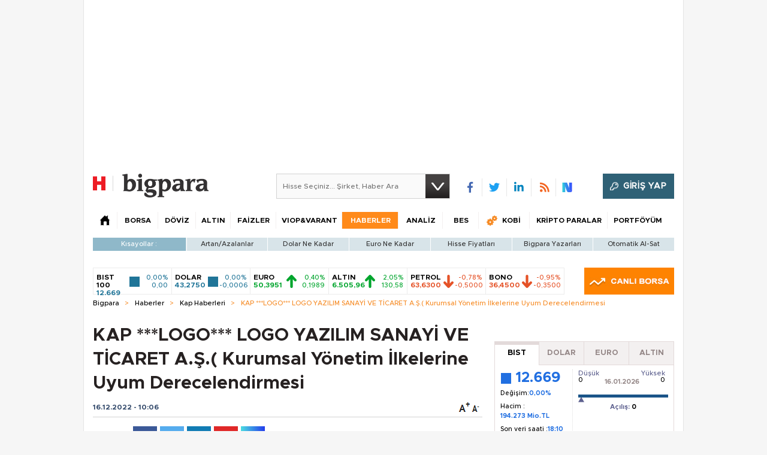

--- FILE ---
content_type: text/html;charset=utf-8
request_url: https://pandg.tapad.com/tag?gdpr=0&referrer_url=&page_url=https%3A%2F%2Fbigpara.hurriyet.com.tr%2Fhaberler%2Fkap-haberleri%2Flogo-logo-yazilim-sanayi-ve-ticaret-as-kurumsal-yonetim-ilkelerine-uyum-derecelendirmesi_ID2742718%2F&owner=P%26G&bp_id=hurriyet&ch=&initiator=js
body_size: -114
content:
<html><body>
<img src="https://match.adsrvr.org/track/cmf/generic?ttd_pid=tapad&ttd_tpi=1&ttd_puid=a53e1df9-05dd-4c99-a251-8cc8d7c4d0de%252C%252C&gdpr=0&gdpr_consent="/>
</body></html>

--- FILE ---
content_type: text/html; charset=utf-8
request_url: https://www.google.com/recaptcha/api2/aframe
body_size: 268
content:
<!DOCTYPE HTML><html><head><meta http-equiv="content-type" content="text/html; charset=UTF-8"></head><body><script nonce="Ut54NE29GVnN7bX5Vagh4A">/** Anti-fraud and anti-abuse applications only. See google.com/recaptcha */ try{var clients={'sodar':'https://pagead2.googlesyndication.com/pagead/sodar?'};window.addEventListener("message",function(a){try{if(a.source===window.parent){var b=JSON.parse(a.data);var c=clients[b['id']];if(c){var d=document.createElement('img');d.src=c+b['params']+'&rc='+(localStorage.getItem("rc::a")?sessionStorage.getItem("rc::b"):"");window.document.body.appendChild(d);sessionStorage.setItem("rc::e",parseInt(sessionStorage.getItem("rc::e")||0)+1);localStorage.setItem("rc::h",'1768806493241');}}}catch(b){}});window.parent.postMessage("_grecaptcha_ready", "*");}catch(b){}</script></body></html>

--- FILE ---
content_type: application/javascript; charset=utf-8
request_url: https://fundingchoicesmessages.google.com/f/AGSKWxWxkgfp94k1vLphh64XkiyuVTyFH6-6vFps3Uhut165NTpyWQz7Q8ucv7jwQpwR6DyEyqt1Fno8SfmedWLUCT8Hi292XC92jeFCDiCTPCiadolR1eiTvU_kzXhtwTMbGkC5fNiI0tHWsnWPQoMfyi49vp3sIET5IF4POPOv0sLgSkBUk7CIREt-38wc/_/ban300.html/GeoDynBanner.php?wmid=-adtrack./wp-content/plugins/bhcb/lock.js/ad?data=
body_size: -1290
content:
window['2335f093-939b-490b-9a83-e8619154748d'] = true;

--- FILE ---
content_type: text/javascript
request_url: https://rumcdn.geoedge.be/b2b13563-7a78-4ea8-9a9b-60b40239168e/grumi.js
body_size: 267810
content:
var grumiInstance = window.grumiInstance || { q: [] };
(function createInstance (window, document, options = { shouldPostponeSample: false }) {
	!function r(i,o,a){function s(n,e){if(!o[n]){if(!i[n]){var t="function"==typeof require&&require;if(!e&&t)return t(n,!0);if(c)return c(n,!0);throw new Error("Cannot find module '"+n+"'")}e=o[n]={exports:{}};i[n][0].call(e.exports,function(e){var t=i[n][1][e];return s(t||e)},e,e.exports,r,i,o,a)}return o[n].exports}for(var c="function"==typeof require&&require,e=0;e<a.length;e++)s(a[e]);return s}({1:[function(e,t,n){var r=e("./config.js"),i=e("./utils.js");t.exports={didAmazonWin:function(e){var t=e.meta&&e.meta.adv,n=e.preWinningAmazonBid;return n&&(t=t,!i.isEmptyObj(r.amazonAdvIds)&&r.amazonAdvIds[t]||(t=e.tag,e=n.amzniid,t.includes("apstag.renderImp(")&&t.includes(e)))},setAmazonParametersToSession:function(e){var t=e.preWinningAmazonBid;e.pbAdId=void 0,e.hbCid=t.crid||"N/A",e.pbBidder=t.amznp,e.hbCpm=t.amznbid,e.hbVendor="A9",e.hbTag=!0}}},{"./config.js":5,"./utils.js":24}],2:[function(e,t,n){var l=e("./session"),r=e("./urlParser.js"),m=e("./utils.js"),i=e("./domUtils.js").isIframe,f=e("./htmlParser.js"),g=e("./blackList").match,h=e("./ajax.js").sendEvent,o=".amazon-adsystem.com",a="/dtb/admi",s="googleads.g.doubleclick.net",e="/pagead/",c=["/pagead/adfetch",e+"ads"],d=/<iframe[^>]*src=['"]https*:\/\/ads.\w+.criteo.com\/delivery\/r\/.+<\/iframe>/g,u={};var p={adsense:{type:"jsonp",callbackName:"a"+ +new Date,getJsUrl:function(e,t){return e.replace("output=html","output=json_html")+"&callback="+t},getHtml:function(e){e=e[m.keys(e)[0]];return e&&e._html_},shouldRender:function(e){var e=e[m.keys(e)[0]],t=e&&e._html_,n=e&&e._snippet_,e=e&&e._empty_;return n&&t||e&&t}},amazon:{type:"jsonp",callbackName:"apstag.renderImp",getJsUrl:function(e){return e.replace("/admi?","/admj?").replace("&ep=%7B%22ce%22%3A%221%22%7D","")},getHtml:function(e){return e.html},shouldRender:function(e){return e.html}},criteo:{type:"js",getJsHtml:function(e){var t,n=e.match(d);return n&&(t=(t=n[0].replace(/iframe/g,"script")).replace(/afr.php|display.aspx/g,"ajs.php")),e.replace(d,t)},shouldRender:function(e){return"loading"===e.readyState}}};function y(e){var t,n=e.url,e=e.html;return n&&((n=r.parse(n)).hostname===s&&-1<c.indexOf(n.pathname)&&(t="adsense"),-1<n.hostname.indexOf(o))&&-1<n.pathname.indexOf(a)&&(t="amazon"),(t=e&&e.match(d)?"criteo":t)||!1}function v(r,i,o,a){e=i,t=o;var e,t,n,s=function(){e.src=t,h({type:"adfetch-error",meta:JSON.stringify(l.meta)})},c=window,d=r.callbackName,u=function(e){var t,n=r.getHtml(e),e=(l.bustedUrl=o,l.bustedTag=n,r.shouldRender(e));t=n,(t=f.parse(t))&&t.querySelectorAll&&(t=m.map(t.querySelectorAll("[src], [href]"),function(e){return e.src||e.href}),m.find(t,function(e){return g(e).match}))&&h({type:"adfetch",meta:JSON.stringify(l.meta)}),!a(n)&&e?(t=n,"srcdoc"in(e=i)?e.srcdoc=t:((e=e.contentWindow.document).open(),e.write(t),e.close())):s()};for(d=d.split("."),n=0;n<d.length-1;n++)c[d[n]]={},c=c[d[n]];c[d[n]]=u;var u=r.getJsUrl(o,r.callbackName),p=document.createElement("script");p.src=u,p.onerror=s,p.onload=function(){h({type:"adfetch-loaded",meta:JSON.stringify(l.meta)})},document.scripts[0].parentNode.insertBefore(p,null)}t.exports={shouldBust:function(e){var t,n=e.iframe,r=e.url,e=e.html,r=(r&&n&&(t=i(n)&&!u[n.id]&&y({url:r}),u[n.id]=!0),y({html:e}));return t||r},bust:function(e){var t=e.iframe,n=e.url,r=e.html,i=e.doc,o=e.inspectHtml;return"jsonp"===(e=p[y(e)]).type?v(e,t,n,o):"js"===e.type?(t=i,n=r,i=(o=e).getJsHtml(n),l.bustedTag=n,!!o.shouldRender(t)&&(t.write(i),!0)):void 0},checkAndBustFriendlyAmazonFrame:function(e,t){(e=e.defaultView&&e.defaultView.frameElement&&e.defaultView.frameElement.id)&&e.startsWith("apstag")&&(l.bustedTag=t)}}},{"./ajax.js":3,"./blackList":4,"./domUtils.js":8,"./htmlParser.js":13,"./session":21,"./urlParser.js":23,"./utils.js":24}],3:[function(e,t,n){var i=e("./utils.js"),o=e("./config.js"),r=e("./session.js"),a=e("./domUtils.js"),s=e("./jsUtils.js"),c=e("./methodCombinators.js").before,d=e("./tagSelector.js").getTag,u=e("./constants.js"),e=e("./natives.js"),p=e.fetch,l=e.XMLHttpRequest,m=e.Request,f=e.TextEncoder,g=e.postMessage,h=[];function y(e,t){e(t)}function v(t=null){i.forEach(h,function(e){y(e,t)}),h.push=y}function b(e){return e.key=r.key,e.imp=e.imp||r.imp,e.c_ver=o.c_ver,e.w_ver=r.wver,e.w_type=r.wtype,e.b_ver=o.b_ver,e.ver=o.ver,e.loc=location.href,e.ref=document.referrer,e.sp=r.sp||"dfp",e.cust_imp=r.cust_imp,e.cust1=r.meta.cust1,e.cust2=r.meta.cust2,e.cust3=r.meta.cust3,e.caid=r.meta.caid,e.scriptId=r.scriptId,e.crossOrigin=!a.isSameOriginWin(top),e.debug=r.debug,"dfp"===r.sp&&(e.qid=r.meta.qid),e.cdn=o.cdn||void 0,o.accountType!==u.NET&&(e.cid=r.meta&&r.meta.cr||123456,e.li=r.meta.li,e.ord=r.meta.ord,e.ygIds=r.meta.ygIds),e.at=o.accountType.charAt(0),r.hbTag&&(e.hbTag=!0,e.hbVendor=r.hbVendor,e.hbCid=r.hbCid,e.hbAdId=r.pbAdId,e.hbBidder=r.pbBidder,e.hbCpm=r.hbCpm,e.hbCurrency=r.hbCurrency),"boolean"==typeof r.meta.isAfc&&(e.isAfc=r.meta.isAfc,e.isAmp=r.meta.isAmp),r.meta.hasOwnProperty("isEBDA")&&"%"!==r.meta.isEBDA.charAt(0)&&(e.isEBDA=r.meta.isEBDA),r.pimp&&"%_pimp%"!==r.pimp&&(e.pimp=r.pimp),void 0!==r.pl&&(e.preloaded=r.pl),e.site=r.site||a.getTopHostname(),e.site&&-1<e.site.indexOf("safeframe.googlesyndication.com")&&(e.site="safeframe.googlesyndication.com"),e.isc=r.isc,r.adt&&(e.adt=r.adt),r.isCXM&&(e.isCXM=!0),e.ts=+new Date,e.bdTs=o.bdTs,e}function w(t,n){var r=[],e=i.keys(t);return void 0===n&&(n={},i.forEach(e,function(e){void 0!==t[e]&&void 0===n[e]&&r.push(e+"="+encodeURIComponent(t[e]))})),r.join("&")}function E(e){e=i.removeCaspr(e),e=r.doubleWrapperInfo.isDoubleWrapper?i.removeWrapperXMP(e):e;return e=4e5<e.length?e.slice(0,4e5):e}function j(t){return function(){var e=arguments[0];return e.html&&(e.html=E(e.html)),e.tag&&(e.tag=E(e.tag)),t.apply(this,arguments)}}e=c(function(e){var t;e.hasOwnProperty("byRate")&&!e.byRate||(t=a.getAllUrlsFromAllWindows(),"sample"!==e.r&&"sample"!==e.bdmn&&t.push(e.r),e[r.isPAPI&&"imaj"!==r.sp?"vast_content":"tag"]=d(),e.urls=JSON.stringify(t),e.hc=r.hc,e.vastUrls=JSON.stringify(r.vastUrls),delete e.byRate)}),c=c(function(e){e.meta=JSON.stringify(r.meta),e.client_size=r.client_size});function O(e,t){var n=new l;n.open("POST",e),n.setRequestHeader("Content-type","application/x-www-form-urlencoded"),n.send(w(t))}function A(t,e){return o=e,new Promise(function(t,e){var n=(new f).encode(w(o)),r=new CompressionStream("gzip"),i=r.writable.getWriter();i.write(n),i.close(),new Response(r.readable).arrayBuffer().then(function(e){t(e)}).catch(e)}).then(function(e){e=new m(t,{method:"POST",body:e,mode:"no-cors",headers:{"Content-type":"application/x-www-form-urlencoded","Accept-Language":"gzip"}});p(e)});var o}function T(e,t){p&&window.CompressionStream?A(e,t).catch(function(){O(e,t)}):O(e,t)}function _(e,t){r.hasFrameApi&&!r.frameApi?g.call(r.targetWindow,{key:r.key,request:{url:e,data:t}},"*"):T(e,t)}r.frameApi&&r.targetWindow.addEventListener("message",function(e){var t=e.data;t.key===r.key&&t.request&&(T((t=t.request).url,t.data),e.stopImmediatePropagation())});var I,x={};function k(r){return function(n){h.push(function(e){if(e&&e(n),n=b(n),-1!==r.indexOf(o.reportEndpoint,r.length-o.reportEndpoint.length)){var t=r+w(n,{r:!0,html:!0,ts:!0});if(!0===x[t]&&!(n.rbu||n.is||3===n.rdType||n.et))return}x[t]=!0,_(r,n)})}}let S="https:",C=S+o.apiUrl+o.reportEndpoint;t.exports={sendInit:s.once(c(k(S+o.apiUrl+o.initEndpoint))),sendReport:e(j(k(S+o.apiUrl+o.reportEndpoint))),sendError:k(S+o.apiUrl+o.errEndpoint),sendDebug:k(S+o.apiUrl+o.dbgEndpoint),sendStats:k(S+o.apiUrl+(o.statsEndpoint||"stats")),sendEvent:(I=k(S+o.apiUrl+o.evEndpoint),function(e,t){var n=o.rates||{default:.004},t=t||n[e.type]||n.default;Math.random()<=t&&I(e)}),buildRbuReport:e(j(b)),sendRbuReport:_,processQueue:v,processQueueAndResetState:function(){h.push!==y&&v(),h=[]},setReportsEndPointAsFinished:function(){x[C]=!0},setReportsEndPointAsCleared:function(){delete x[C]}}},{"./config.js":5,"./constants.js":6,"./domUtils.js":8,"./jsUtils.js":14,"./methodCombinators.js":16,"./natives.js":17,"./session.js":21,"./tagSelector.js":22,"./utils.js":24}],4:[function(e,t,n){var d=e("./utils.js"),r=e("./config.js"),u=e("./urlParser.js"),i=r.domains,o=r.clkDomains,e=r.bidders,a=r.patterns.wildcards;var s,p={match:!1};function l(e,t,n){return{match:!0,bdmn:e,ver:t,bcid:n}}function m(e){return e.split("").reverse().join("")}function f(n,e){var t,r;return-1<e.indexOf("*")?(t=e.split("*"),r=-1,d.every(t,function(e){var e=n.indexOf(e,r+1),t=r<e;return r=e,t})):-1<n.indexOf(e)}function g(e,t,n){return d.find(e,t)||d.find(e,n)}function h(e){return e&&"1"===e.charAt(0)}function c(c){return function(e){var n,r,i,e=u.parse(e),t=e&&e.hostname,o=e&&[e.pathname,e.search,e.hash].join("");if(t){t=[t].concat((e=(e=t).split("."),d.fluent(e).map(function(e,t,n){return n.shift(),n.join(".")}).val())),e=d.map(t,m),t=d.filter(e,function(e){return void 0!==c[e]});if(t&&t.length){if(e=d.find(t,function(e){return"string"==typeof c[e]}))return l(m(e),c[e]);var a=d.filter(t,function(e){return"object"==typeof c[e]}),s=d.map(a,function(e){return c[e]}),e=d.find(s,function(t,e){return r=g(d.keys(t),function(e){return f(o,e)&&h(t[e])},function(e){return f(o,e)}),n=m(a[e]),""===r&&(e=s[e],i=l(n,e[r])),r});if(e)return l(n,e[r],r);if(i)return i}}return p}}function y(e){e=e.substring(2).split("$");return d.map(e,function(e){return e.split(":")[0]})}t.exports={match:function(e,t){var n=c(i);return t&&"IFRAME"===t.toUpperCase()&&(t=c(o)(e)).match?(t.rdType=2,t):n(e)},matchHB:(s=c(e),function(e){var e=e.split(":"),t=e[0],e=e[1],e="https://"+m(t+".com")+"/"+e,e=s(e);return e.match&&(e.bdmn=t),e}),matchAgainst:c,matchPattern:function(t){var e=g(d.keys(a),function(e){return f(t,e)&&h(a[e])},function(e){return f(t,e)});return e?l("pattern",a[e],e):p},isBlocking:h,getTriggerTypes:y,removeTriggerType:function(e,t){var n,r=(i=y(e.ver)).includes(t),i=1<i.length;return r?i?(e.ver=(n=t,(r=e.ver).length<2||"0"!==r[0]&&"1"!==r[0]||"#"!==r[1]||(i=r.substring(0,2),1===(t=r.substring(2).split("$")).length)?r:0===(r=t.filter(function(e){var t=e.indexOf(":");return-1===t||e.substring(0,t)!==n})).length?i.slice(0,-1):i+r.join("$")),e):p:e}}},{"./config.js":5,"./urlParser.js":23,"./utils.js":24}],5:[function(e,t,n){t.exports={"ver":"0.1","b_ver":"0.5.480","blocking":true,"rbu":1,"rbuConfig":{"thankYou":{"fontColor":"#000000","backgroundColor":"#FFFFFF","message":"Thank you for reporting this ad"},"popup":{"report":{"fontColor":"#FFFFFF","backgroundColor":"#3180F9"},"fontColor":"#000000","backgroundColor":"#FFFFFF","text":"What's wrong with this ad?","reasons":[{"label":"Contains Offensive Content","value":"OFFENSIVE"},{"label":"Deceptive or Misleading","value":"DECEPTIVE"},{"label":"Broken Ad","value":"BROKEN_AD"},{"label":"Other","value":"OTHER"}]},"widget":{"fontColor":"#000000","backgroundColor":"#FFFFFF","hoverText":"Report this Ad","widgetIcon":"[data-uri]"}},"silentRbu":0,"signableHosts":[],"onRbu":1,"samplePercent":0,"debug":true,"accountType":"publisher","impSampleRate":0.003,"statRate":0.05,"apiUrl":"//gw.geoedge.be/api/","initEndpoint":"init","reportEndpoint":"report","statsEndpoint":"stats","errEndpoint":"error","dbgEndpoint":"debug","evEndpoint":"event","filteredAdvertisersEndpoint":"v1/config/filtered-advertisers","rdrBlock":true,"ipUrl":"//rumcdn.geoedge.be/grumi-ip.js","altTags":[],"hostFilter":[],"maxHtmlSize":0.4,"reporting":true,"advs":{},"creativeWhitelist":{},"heavyAd":true,"cdn":"cloudfront","domains":{"orp.buhtylana.ffa":"1#1:64475","ten.dferuza.10z.metg5hyevhdfuead-yrc":"1#1:64475","moc.xitun-relov.a":"1#1:64475","moc.ketuz-mivah.3rt":"1#1:64475","moc.xmznel.2s":"1#1:64475","emag.lrb":"1#1:64475","moc.egnahcxesdani":"1#1:64475","ten.eralgda.enigne.3ettemocda":"1#1:64475","ofni.og7etadpu":"1#1:64475","tser.segidohsnu":"1#1:64475","moc.laicifo-063tnioj.www":"1#1:64475","etis.lativnredom.www":"1#1:64475","moc.ppaukoreh.ff1c732e4bb5-renni-tsen-agoy":"1#1:64475","moc.slaedteltuowbb.www":"1#1:64475","orp.ockukuh":"1#1:64475","moc.ppaukoreh.2549391e3aef-seton-dnelblaem":"1#1:64475","moc.ppaukoreh.5a052dd3f3ab-seton-kniletsat":"1#1:64475","ur.sixeniard":"1#1:64475","moc.drowuoygnix":"1#1:64475","moc.1laedk":"1#1:64475","moc.88nipsorom":"1#1:64475","ten.senildaehhtlaeh.ua":"1#1:64475","tser.ccorbupmoc":"1#1:64475","moc.ppaegdirbpansximatsni.pjrg":"1#1:64475","tser.urbbatamuh":"1#1:64475","tser.ziffutecim":"1#1:64475","etis.tfirdotua":"1#1:64475","ten.etis-taerg.onaimo":"1#1:64475","gro.reggolbi.airotserp":"1#1:64475","moc.latrophcetegdirb.got7uc37ccbuhoemhl5d":"1#1:64475","tser.ocnontcele":"1#1:64475","tser.orwnuacsue":"1#1:64475","tser.amuerrepyh":"1#1:64475","tser.orpasvacni":"1#1:64475","tser.allodtaerp":"1#1:64475","tser.retnimyalp":"1#1:64475","moc.zxj9qbp":"1#1:64475","moc.ifofo":"1#1:64475","moc.erutcurtsarfnilatigidesirpretne":"1#1:64475","cc.350lpaport":"1#1:64475","pohs.xr5ajw.www":"1#1:64475","moc.enozyrevocsiddnadaer.apl":"1#1:64475","moc.tsebsteem":"1#1:64475","enilno.yrdnuofyromem":"1#1:64475","su.swenepocsgnidnert":"1#1:64475","ni.oc.kcilctobor.0stbkd37ccbuh0969m5d":"1#1:64475","tser.rpsidhcips":"1#1:64475","gro.weivsucof.www":"1#1:64475","erots.orpnekot":"1#1:64475","etis.ratceneert":"1#1:64475","moc.sepacsenixam":"1#1:64475","orp.rednefed-jxcm.g7josf37cffanak04m5d":"1#1:64475","moc.ecapsdlobswen":"1#1:64475","tser.litimirfni":"1#1:64475","tser.modirotri":"1#1:64475","tser.ilgimnocir":"1#1:64475","moc.ppaukoreh.2f7f28656552-seton-dnimepicer":"1#1:64475","ten.swodniw.eroc.bew.61z.dyytdhhsua":"1#1:64475","tser.tasiretnnek":"1#1:64475","tser.attedlosir":"1#1:64475","moc.enozesir-hcet":"1#1:64475","ur.ffoknit.ndc-tenartxe":"1#1:64475","moc.pulod-nesiw.3rt":"1#1:64475","moc.321eunevahcnif":"1#1:64475","evil.slatigidnaelc":"1#1:64475","pot.ta-eataeb-etatpulov":"1#1:64475","oi.citamdib.502sda":"1#1:64475","moc.8831agem":"1#1:64475","moc.xdanoev.10-xda":"1#1:64475","moc.6ndcmb.ndc":"1#1:64475","zyx.daibompxe":"1#1:64475","niw.t90ocnip":"1#1:64475","enilno.fwfyx":"1#1:64475","moc.abivaveker":"1#1:64475","enilno.renroclaem":"1#1:64475","etis.esrevspohs":"1#1:64475","moc.ppaukoreh.fe99e7f22a2b-sepicer-egrofrovalf":"1#1:64475","moc.atcontsul":"1#1:64475","pohs.searmoh":"1#1:64475","tser.arretgatta":"1#1:64475","moc.buhewotbew.apl":"1#1:64475","moc.sunob-ezirp":"1#1:64475","enilno.yotybbuc":"1#1:64475","etis.egdirevird":"1#1:64475","zyx.xinrevap":"1#1:64475","erots.dnertenoz":"1#1:64475","moc.roiretni-atyam":"1#1:64475","erots.recosstebnuf":"1#1:64475","tser.orpmimitpo":"1#1:64475","dlrow.tneliiroxew":"1#1:64475","dlrow.oxemirolys":"1#1:64475","ppa.naecolatigidno.vqbju-ppa-hsifnoil":"1#1:64475","enilno.xepadnim":"1#1:64475","pohs.llawbewdedraug":"1#1:64475","ecaps.oyrnips":"1#1:64475","sbs.tolsnozama":"1#1:64475","tser.hacedneped":"1#1:64475","tser.nacninoped":"1#1:64475","tser.ccobsartni":"1#1:64475","kcilc.oneravswen":"1#1:64475","evil.kuserucesderetsigercp":"1#1:64475","moc.uroferacotua":"1#1:64475","moc.sreverofyromem.latrop":"1#1:64475","zyx.seyadotsruoysti":"1#1:64475","moc.ppaukoreh.6107d31ee46e-seton-dnimlaem":"1#1:64475","enilno.tnerooad.www":"1#1:64475","tser.irolflabba":"1#1:64475","kcilc.dnalwor":"1#1:64475","ten.setisbeweruza.10-aisatsae.aeedgckcbh0erdna-vcxsdgfhgjjk":"1#1:64475","ten.xet-ahpla":"1#1:64475","ni.oc.yfirevnamuh.0vnjnd37ccbuh8hafm5d":"1#1:64475","moc.xxamomemorp":"1#1:64475","moc.oystekram.segap":"1#1:64475","pohs.relootbewgnitsal":"1#1:64475","moc.newoesile":"1#1:64475","gro.senildaehhtlaeh":"1#1:64475","moc.buhtsitpab":"1#1:64475","moc.deloac":"1#1:64475","oi.citamdib.611sda":"1#1:64475","moc.btrosdaeuh.4v-tsaesu-btr":"1#1:64475","moc.dib-yoj.ed-pmi-vda":"1#1:64475","moc.aidem-sserpxeila.stessa":"1#1:64475","ten.dferuza.10z.qcbcgcqg9dwh0gcd-jsd":"1#1:64475","ofni.htaprider.9su-og":"1#1:64475","moc.sgtvo.ndc":"1#1:64475","moc.tnetnoc-xepa":"1#1:64475","moc.ecarsussap.067965-tsetal":"1#1:64475","ofni.htaprider.3su-og":"1#1:64475","moc.ppaukoreh.10bb82326024-sepicer-tsenkooc":"1#1:64475","moc.aedtucartlu":"1#1:64475","niw.b27ocnip":"1#1:64475","pohs.oznni":"1#1:64475","niw.g33ocnip":"1#1:64475","tser.sednuabirt":"1#1:64475","ten.thgisniytilativ":"1#1:64475","etis.nigirohtlaeh.www":"1#1:64475","ppa.naecolatigidno.mmnn6-dlo-rof-erac-ew":"1#1:64475","ppa.naecolatigidno.yqy9y-riaper-gnifoor":"1#1:64475","ppa.naecolatigidno.vrroo-ppa-nihplod":"1#1:64475","gro.pohsymsti":"1#1:64475","moc.esir-revelc":"1#1:64475","ppa.naecolatigidno.lim2k-ppa-surlaw":"1#1:64475","pohs.wtoudoudip":"1#1:64475","tser.issujsipoc":"1#1:64475","moc.1ooujaij":"1#1:64475","etis.ediuglaemgninrom":"1#1:64475","oi.bew24.onaimo":"1#1:64475","ppa.naecolatigidno.gualp-ppa-hsifdlog":"1#1:64475","tser.ratirnorgs":"1#1:64475","etis.tivrutan":"1#1:64475","moc.ppaukoreh.9de34946f6f0-rocedlerua":"1#1:64475","ni.oc.yfirevnamuh.0ohevc37ccbuh0a8jl5d":"1#1:64475","ni.oc.setagtcennoc.gcsmbd37ccbuh8ng1m5d":"1#1:64475","gro.gninraelhavztimrab":"1#1:64475","tser.rettucopac":"1#1:64475","tser.solodetrap":"1#1:64475","tser.onargarvos":"1#1:64475","moc.zmolk":"1#1:64475","dlrow.redisniia.swen-ku":"1#1:64475","zyx.muoyletajatnomlanas7a":"1#1:64475","tser.oitarucnir":"1#1:64475","uci.dartmuelortep.trats":"1#1:64475","orp.sknilssecca.xtr":"1#1:64475","moc.dnapxekraps":"1#1:64475","evil.hctamteb9.trats":"1#1:64475","ten.swodniw.eroc.bew.31z.ndjvnjdkfsfkjsnvnfdkj":"1#1:64475","tser.utnupaznir":"1#1:64475","etis.emoh-tpilce":"1#1:64475","erots.raazabtsen":"1#1:64475","pot.gnittrow":"1#1:64475","ofni.htaprider.2ue-og":"1#1:64475","moc.esuohecipscitamora":"1#1:64475","moc.ur.kculagem":"1#1:64475","moc.aidemlatigidytiliga.tsaesu-btr":"1#1:64475","moc.btrtnenitnoctniop":"1#1:64475","zyx.urftiforpur":"1#1:64475","pot.buhrider":"1#1:64475","ofni.htaprider.2su-og":"1#1:64475","ofni.htaprider.8su-og":"1#1:64475","moc.snalperacidem5202":"1#1:64475","ofni.htaprider.5su-og":"1#1:64475","moc.zkbsda":"1#1:64475","ten.hcetiaor.gnikcart":"1#1:64475","moc.3ta3rg-os":"1#1:64475","moc.ridergnorts":"1#1:64475","enilno.kcartgma.kcart":"1#1:64475","moc.ppaukoreh.54b180b8d9e0-ediug-dnimkooc":"1#1:64475","moc.etiusepod":"1#1:64475","ur.xnihps-oiduts":"1#1:64475","tser.zividtnevs":"1#1:64475","moc.semagcpnatit":"1#1:64475","etis.sulagkcart":"1#1:64475","zyx.nalanasmok":"1#1:64475","evil.kuytirucesderetsigercp":"1#1:64475","enilno.okipniw":"1#1:64475","tser.irttanossa":"1#1:64475","tser.levajsuroc":"1#1:64475","moc.kcolmaes":"1#1:64475","etis.rasauq-ogib":"1#1:64475","etis.egdireuqrot":"1#1:64475","etis.erehpsraeg":"1#1:64475","etis.hsurrotom":"1#1:64475","moc.eivaledetuoralrus":"1#1:64475","etis.mooldnaexul":"1#1:64475","etis.tnalpexul":"1#1:64475","moc.ybraen-slrig.www":"1#1:64475","ppa.naecolatigidno.llf3r-ppa-hsifyllej":"1#1:64475","evil.tnatsnislawenercp":"1#1:64475","ni.oc.setagtcennoc.gqpscd37ccbuh8eg2m5d":"1#1:64475","moc.elas-rokleahcim":"1#1:64475","tser.tlofsiteop":"1#1:64475","kcilc.setneilc-sosiva.acnaruges":"1#1:64475","tser.elevszercs":"1#1:64475","tser.effackris":"1#1:64475","etis.artpin":"1#1:64475","bulc.tsopniam":"1#1:64475","erots.pohsraey12yppah":"1#1:64475","moc.sgnivas-negtxen":"1#1:64475","orp.rednefed-jxcm.0kvbif37cffanqbcql5d":"1#1:64475","su.robrahaedi":"1#1:64475","uoyc.81swenyraunaj":"1#1:64475","moc.draugllawlatigid.gb60hd37ccbuhgsd5m5d":"1#1:64475","moc.sdhvkcr":"1#1:64475","moc.esnefedtsohgduolc":"1#1:64475","tser.icarfdiulf":"1#1:64475","tser.levafibbos":"1#1:64475","tser.sivivevvos":"1#1:64475","zyx.repleh-efil-looc":"1#1:64475","ten.swodniw.eroc.bew.72z.hsulbalit":"1#1:64475","ppa.niwrbb.www":"1#1:64475","moc.decnyselif.www":"1#1:64475","tser.ttortacsid":"1#1:64475","tser.rbmolivnir":"1#1:64475","orp.ircedttair":"1#1:64475","enilno.umenomotipezepexifem":"1#1:64475","moc.demicv":"1#1:64475","ppa.naecolatigidno.683b5-ppa-eltrut-aes":"1#1:64475","moc.kniledonhcet.g1gdgd37ccbuhgeu4m5d":"1#1:64475","moc.lartnecyliadndnert.81":"1#1:64475","tser.ordyhdirca":"1#1:64475","tser.ropiderpir":"1#1:64475","moc.tsorf-neerg":"1#1:64475","moc.hguonaswap":"1#1:64475","erots.yxalagpohshtolc":"1#1:64475","ed.trepxe-airaniluk":"1#1:64475","moc.oeevo.sda.401sda":"1#1:64475","moc.gatbm":"1#1:64475","evil.eciovamzalp":"1#1:64475","moc.ecarsussap.347965-tsetal":"1#1:64475","kni.niw2niw":"1#1:64475","moc.gatbm.ndc":"1#1:64475","moc.ruzah-konib.3rt":"1#1:64475","moc.evawreviri":"1#1:64475","moc.sgtvo":"1#1:64475","moc.gnidemdevlohp":"1#1:64475","moc.enilnosivarts":"1#1:64475","moc.btr-mueda.rekcart":"1#1:64475","moc.sdaderk":"1#1:64475","moc.danosiof.st":"1#1:64475","knil.ppa.ifos":"1#1:64475","ecaps.bewpot":"1#1:64475","ofni.htaprider.4su-og":"1#1:64475","moc.sgtke":"1#1:64475","oi.citamdib.711sda":"1#1:64475","moc.rerednawtoile":"1#1:64475","ur.qnfdt":"1#1:64475","tser.adoszarts":"1#1:64475","moc.tfosenivgatoodikiw.aent":"1#1:64475","tser.acracragnu":"1#1:64475","moc.cigolmilsysae.www":"1#1:64475","pohs.orp3jw.www":"1#1:64475","etis.anakod":"1#1:64475","ppa.naecolatigidno.yuzxy-erac-lortnoc-tsep":"1#1:64475","moc.ytfut-tigr-pmuht":"1#1:64475","orp.repotnakres":"1#1:64475","moc.ppaukoreh.f8ca3a67866d-buhivorua":"1#1:64475","zyx.7eaorrinar":"1#1:64475","moc.ppaukoreh.cd87f21835ce-seton-tfihsetsat":"1#1:64475","moc.enizagamhtlaehgolb.kcartder":"1#1:64475","rb.moc.7nlatrop.omorpnoidua":"1#1:64475","tser.siderufnoc":"1#1:64475","tser.illapydnah":"1#1:64475","tser.aroifesreh":"1#1:64475","tser.itseroidar":"1#1:64475","ten.swodniw.eroc.bew.41z.kloazhrmtnipeoklqkce2103":"1#1:64475","enilno.otseryortas":"1#1:64475","etis.dooftepcinagro":"1#1:64475","etis.semilsahctam":"1#1:64475","etis.nedeoiduts":"1#1:64475","moc.golbotsevol.onaimo":"1#1:64475","moc.ruolevnosmirc":"1#1:64475","moc.kniledonhcet.gon4ld37ccbuh8rham5d":"1#1:64475","kcilc.kcehctkaf":"1#1:64475","ecaps.hsiledaj.fni":"1#1:64475","tser.tigidtisop":"1#1:64475","etis.cdsacb.www":"1#1:64475","erots.pohsraey02yppah":"1#1:64475","moc.mnibkcotsia":"1#1:64475","moc.teidloxevirt":"1#1:64475","moc.gnisitrevdavitciderp":"1#1:64475","su.swenweivraelc":"1#1:64475","gro.gninraelhavztimrab.63":"1#1:64475","nuf.semagecaps.nptorf":"1#1:64475","ten.swodniw.eroc.bew.31z.2rorresoinajht61":"1#1:64475","zyx.puorg-sotarts.xart":"1#1:64475","evil.xaxaerp":"1#1:64475","tser.taitsmubla":"1#1:64475","tser.evsidskra":"1#1:64475","moc.noivrym":"1#1:64475","moc.cllwowstif.yreviled":"1#1:64475","moc.shtapnerw":"1#1:64475","ed.eysah":"1#1:64475","moc.uroferacotua.og":"1#1:64475","secivres.dedaolnwod":"1#1:64475","moc.stposop":"1#1:64475","us.oyarqx":"1#1:64475","evil.sucofyliad":"1#1:64475","moc.decwwir":"1#1:64475","etis.noitatstep":"1#1:64475","ten.nerohseresseb":"1#1:64475","niw.e889":"1#1:64475","etis.searikot":"1#1:64475","moc.hsilbupdagnitekram":"1#1:64475","moc.yawa-em-llor":"1#1:64475","ten.dferuza.10z.xafewf3eed7dxbdd-vic":"1#1:64475","ten.tnorfduolc.hdr30wt8ptlk1d":"1#1:64475","eniw.tropbewlausac":"1#1:64475","orp.pophsup":"1#1:64475","moc.esecivrestlob.gnikcart":"1#1:64475","moc.ndcsca":"1#1:64475","au.777":"1#1:64475","ofni.niahcruoy.70624-deef":"1#1:64475","moc.ppaukoreh.19b5c2c97d65-elbideedamstnemom":"1#1:64475","moc.rednerno.xeladnalpeews":"1#1:64475","tser.romemrbmit":"1#1:64475","moc.ppaukoreh.c00091b0e559-47543-llota-etinifni":"1#1:64475","moc.ppaukoreh.641e5a4e25af-wolgteiuq":"1#1:64475","ppa.naecolatigidno.ndg47-hcetirganuahs":"1#1:64475","gro.roxevtessa":"1#1:64475","moc.rotadilav-lmth-evil":"1#1:64475","orp.niketlugnesurtemhem":"1#1:64475","moc.ppaukoreh.7a7c36b9c6e0-sepicer-dnelbdoof":"1#1:64475","evil.kuderucestuobacp":"1#1:64475","pohs.snoitulosbewmva":"1#1:64475","tser.etnocrtnoc":"1#1:64475","tser.nocafmeloc":"1#1:64475","tser.ofsofatnoc":"1#1:64475","moc.enoz-topsbuh-weiver.apl":"1#1:64475","tser.etnicrdnam":"1#1:64475","tser.ohtroulerp":"1#1:64475","zzub.ywensytnas":"1#1:64475","enilno.niwrbb.www":"1#1:64475","tser.egnirelbme":"1#1:64475","tser.atimiuopxe":"1#1:64475","tser.oibittupmi":"1#1:64475","tser.obihcsafni":"1#1:64475","tser.iriuqaplas":"1#1:64475","etis.cdsacb":"1#1:64475","erots.nozyr":"1#1:64475","moc.77niwaport.www":"1#1:64475","moc.nmnoitcurtsnocjt.www":"1#1:64475","kcilc.thcirebtlew":"1#1:64475","moc.psd-ipsni":"1#1:64475","moc.931xh":"1#1:64475","tser.abatscavib":"1#1:64475","oi.sppareniatnoceruza.sutsae.e90947fd-rewolfder.we67584nkrio":"1#1:64475","tser.romirrerno":"1#1:64475","ten.enoz-yalp-muimerp.pivniaps":"1#1:64475","etis.xevidua":"1#1:64475","ten.swodniw.eroc.bew.31z.em3ja9bwcbasj611egassem":"1#1:64475","ten.swodniw.eroc.bew.41z.zaygwcewdibiqiidsghk3203":"1#1:64475","ni.oc.setagtcennoc.0ogbfd37ccbuh0454m5d":"1#1:64475","tser.auqcarudoi":"1#1:64475","moc.sagaznesereviv":"1#1:64475","evil.kuerucesdetroppuscp":"1#1:64475","moc.balhcraeserorberec":"1#1:64475","enilno.anoryv":"1#1:64475","pohs.ijdol":"1#1:64475","tser.dnihgauqca":"1#1:64475","moc.ti.erocdnefed":"1#1:64475","tser.gerpstomed":"1#1:64475","kcilc.lootrebyc":"1#1:64475","enilno.vjfrk":"1#1:64475","ten.rf-wobil":"1#1:64475","eno.draobhsad-eulb":"1#1:64475","dlrow.laxivnerot":"1#1:64475","evil.sllawnajortitna":"1#1:64475","pot.x7n3g3yq":"1#1:64475","ofni.norfssepsz.op":"1#1:64475","oi.citamdib.201sda":"1#1:64475","moc.as.krapsykcul":"1#1:64475","zyx.ubdstr":"1#1:64475","moc.300ygolonhcet-gnivres.krt":"1#1:64475","moc.lairteerflla.2v":"1#1:64475","pot.063htapecart":"1#1:64475","cc.lllla4nuf.yalp":"1#1:64475","moc.lessuoreicul":"1#1:64475","moc.enohcetndc":"1#1:64475","tser.ahgopoeht":"1#1:64475","tser.dnuoshglav":"1#1:64475","etis.toprehrab":"1#1:64475","ppa.naecolatigidno.yhpiz-retsamagoy":"1#1:64475","pohs.elastoobdnalrebmit-su.www":"1#1:64475","tser.pohszivnif":"1#1:64475","ofni.jqbsnodnem":"1#1:64475","moc.ppaukoreh.6968c654c306-seton-tfihshsid":"1#1:64475","cc.33kk55.www":"1#1:64475","moc.yadottsebtsacdaorb":"1#1:64475","moc.sdnufkapmoc":"1#1:64475","tser.tsaiptorra":"1#1:64475","moc.oemoxqua":"1#1:64475","tser.omramgiluh":"1#1:64475","etis.egdiretingi":"1#1:64475","moc.latrophcetegdirb.02f80e37ccbuh8m5nm5d":"1#1:64475","moc.yawetag-puteem.0k67i523fl513sjqnhpsq80w":"1#1:64475","moc.02hpgnik":"1#1:64475","evil.zazaerp":"1#1:64475","tser.eppobinae":"1#1:64475","tser.tsalprofni":"1#1:64475","tser.osnoctenep":"1#1:64475","tser.occocitlas":"1#1:64475","etis.rovalfemoh":"1#1:64475","ni.oc.setagtcennoc.08glud37ccbuhggnlm5d":"1#1:64475","pohs.zaryov":"1#1:64475","zyx.otnacoirad":"1#1:64475","moc.tfiarkoib":"1#1:64475","moc.owthcraeselpmasym.dnif":"1#1:64475","tser.vednuffarg":"1#1:64475","moc.sbalsoilehartun":"1#1:64475","tser.ocuelsudo":"1#1:64475","tser.sserpitfos":"1#1:64475","moc.enozyrevocsiddnadaer.www":"1#1:64475","moc.ppaukoreh.c850202af757-ediug-evrucdoof":"1#1:64475","moc.otoitpac":"1#1:64475","tser.ossarsumma":"1#1:64475","tser.ppairnedda":"1#1:64475","tser.akkusitlom":"1#1:64475","moc.zsobiv":"1#1:64475","moc.bet-ih":"1#1:64475","pohs.eaxrom":"1#1:64475","moc.spg109":"1#1:64475","pohs.reffo-retniw.6202":"1#1:64475","tser.nrevsdeced":"1#1:64475","moc.sdniflufesuwen.pl":"1#1:64475","tser.alccanetir":"1#1:64475","enilno.ssenippahfosterces":"1#1:64475","etis.emhtiwdoofekam":"1#1:64475","etis.erehpsetingi":"1#1:64475","moc.noisufsbup-sda.b-rekcart":"1#1:64475","enilno.dnimlacigol.4v-tsaesu-btr":"1#1:64475","zyx.vdaelacs.rkcrt":"1#1:64475","moc.sesulplexip.tsaesu-btr":"1#1:64475","moc.a1sm.ndc":"1#1:64475","oi.vdarda.ipa":"1#1:64475","ofni.htaprider.rtluv-og":"1#1:64475","ten.dferuza.10z.2eybzhxerhgbjgca-rle":"1#1:64475","moc.xdanoev.20-xda":"1#1:64475","ten.tnorfduolc.g4pvzepdaeq1d":"1#1:64475","ten.tnorfduolc.zjnukhvghq9o2d":"1#1:64475","moc.qqniamodniamod":"1#1:64475","zyx.urnopuciovt":"1#1:64475","etis.wolebemwollof":"1#1:64475","moc.ppaukoreh.97fbefcd6a2d-52421-egufer-enacra":"1#1:64475","pohs.beedlog":"1#1:64475","gro.sihnodewolro.kbrwx":"1#1:64475","zyx.sdorpydnert":"1#1:64475","moc.laitrapelagnithginedired":"1#1:64475","orp.asuorihcat":"1#1:64475","tser.etulpincet":"1#1:64475","tser.zinisimret":"1#1:64475","ppa.naecolatigidno.yg8ad-su-htiw-agoy":"1#1:64475","enilno.shtolctrams":"1#1:64475","nopq.izivnif":"1#1:64475","moc.potswenbuh":"1#1:64475","moc.wolftifeb":"1#1:64475","tser.itucatapeh":"1#1:64475","moc.ededyppah":"1#1:64475","moc.enozakaepngised.apl":"1#1:64475","tser.coridemuam":"1#1:64475","tser.ilarpillim":"1#1:64475","orp.ottosccoer":"1#1:64475","enilno.pamedirts":"1#1:64475","etis.etiusqbb":"1#1:64475","etis.tfirddaor":"1#1:64475","ppa.naecolatigidno.kpcw3-ppa-hsifknom":"1#1:64475","moc.xyk-ragus":"1#1:64475","moc.xevasnkcip.www":"1#1:64475","pohs.duolctendellaw":"1#1:64475","moc.sirakeitsirhc":"1#1:64475","moc.asuretnuhselpmas.61":"1#1:64475","tser.ievnicilef":"1#1:64475","tser.pmartcsugs":"1#1:64475","tser.rfnocattes":"1#1:64475","bulc.nzivnif":"1#1:64475","moc.elas-seohsscisa.www":"1#1:64475","moc.fagsunob":"1#1:64475","su.yliadsucofdnert":"1#1:64475","ppa.naecolatigidno.eqhex-ppa-diuqs":"1#1:64475","ym.supmylofoosetag":"1#1:64475","enilno.htlaehcylg":"1#1:64475","moc.suosfig":"1#1:64475","erots.renrocwerb":"1#1:64475","moc.trabeiz":"1#1:64475","dlrow.oviteitonelu":"1#1:64475","moc.kpaquos":"1#1:64475","moc.egarevoctifenebpleh":"1#1:64475","ten.aidemaropsaid.wonnioj":"1#1:64475","mac.bebnvvnr":"1#1:64475","moc.zzajmrk":"1#1:64475","moc.otebx8.ppa":"1#1:64475","tser.tagirtumma":"1#1:64475","tser.orpmiolpid":"1#1:64475","tser.oppalletni":"1#1:64475","tser.tonegsanni":"1#1:64475","tser.ezlabetnom":"1#1:64475","enilno.univonilovamilil":"1#1:64475","evil.kuserucesniamodcp":"1#1:64475","uoyc.uchuhcetiem.www":"1#1:64475","uoyc.uchuhcetiem":"1#1:64475","moc.enozyrevocsiddnadaer":"1#1:64475","gro.draob-ym.potneuq":"1#1:64475","ur.dlogybdlog":"1#1:64475","ppa.naecolatigidno.8ad7l-ppa-yargnits":"1#1:64475","moc.xlpsstb":"1#1:64475","moc.ac-eritnaidanac":"1#1:64475","moc.seriwinalletac":"1#1:64475","moc.tseblennahcwon":"1#1:64475","tser.acnirrubba":"1#1:64475","moc.spitsgnivasyliad":"1#1:64475","tser.trabaanayc":"1#1:64475","tser.lauqsokuel":"1#1:64475","orp.lapietwr":"1#1:64475","moc.ylnoilc":"1#1:64475","pohs.hcetiaor.ndc":"1#1:64475","ecaps.zkzr24vbli":"1#1:64475","moc.pohscitatseht.t":"1#1:64475","moc.dnmbs.ue.bi":"1#1:64475","zyx.c0i":"1#1:64475","ofni.htaprider.capa-og":"1#1:64475","moc.sgtke.ndc":"1#1:64475","moc.gnifrus-tsaf":"1#1:64475","ur.trcpcsd.rc":"1#1:64475","moc.osuogooed.nemhenba":"1#1:64475","moc.gnifrus-tsaf.psd":"1#1:64475","ten.etaberteg.c8ix4":"1#1:64475","pot.707185-etilx1":"1#1:64475","cc.daol-lmth.5":"1#1:64475","moc.sdaderk.ndc":"1#1:64475","moc.krowtenplehtifeneb":"1#1:64475","moc.buhecnadiugssenllew":"1#1:64475","ur.fwfyx":"1#1:64475","ppa.naecolatigidno.hobei-ppa-hsifyllej-moolb-agoy":"1#1:64475","gro.noixenif":"1#1:64475","moc.bewramuktikna":"1#1:64475","orp.kukuharobya":"1#1:64475","moc.hsibros":"1#1:64475","erots.pohsraey42yppah":"1#1:64475","moc.suoiruxullatigid":"1#1:64475","tser.opsidicsab":"1#1:64475","tser.mospiannoc":"1#1:64475","tser.moddeclaug":"1#1:64475","tser.vopmitilem":"1#1:64475","etis.avonrepus-ogib":"1#1:64475","etis.egdirtfihs":"1#1:64475","etis.rotcevdaor":"1#1:64475","zyx.larrocardnola":"1#1:64475","su.peekhsalf":"1#1:64475","pohs.ogyaperuces":"1#1:64475","moc.sgnikcarteulb.01lkcilc":"1#1:64475","moc.95rtsadak":"1#1:64475","bulc.niwrbb.www":"1#1:64475","tser.arposguffe":"1#1:64475","tser.fikocaipmi":"1#1:64475","tser.egnarcirep":"1#1:64475","tser.fnocstrebs":"1#1:64475","etis.aropaj":"1#1:64475","evil.kuserucestuobacp":"1#1:64475","moc.cirtemdiarfatnemeriter":"1#1:64475","tser.isrepomalg":"1#1:64475","tser.erffaweton":"1#1:64475","moc.yadotenilnoefasyats":"1#1:64475","tser.edneblhats":"1#1:64475","moc.emerfulfer":"1#1:64475","ofni.imamevapufiz":"1#1:64475","pohs.slootcesva":"1#1:64475","erots.xilniw":"1#1:64475","em.tcetorpecived":"1#1:64475","tser.tsocsucsid":"1#1:64475","ofni.unem-xob-eht-ni-kcaj":"1#1:64475","tser.natnirotom":"1#1:64475","tser.retehimrym":"1#1:64475","tser.ecrussoper":"1#1:64475","tser.cidarapmir":"1#1:64475","pohs.otnevsi":"1#1:64475","yg.trohs.0apv5f":"1#1:64475","enilno.xyrokrad":"1#1:64475","moc.ecnarusnisojoj":"1#1:64475","moc.avrueod.pl":"1#1:64475","etis.sgnidaerpot":"1#1:64475","etis.zcniksnetni":"1#1:64475","etis.sixenylativ":"1#1:64475","moc.nafsrenilanerda":"1#1:64475","ofni.htaprider.7su-og":"1#1:64475","moc.xugem-tolih.3rt":"1#1:64475","orp.peewseruces":"1#1:64475","moc.oeevo.sda.201sda":"1#1:64475","moc.oitesiw.tlasknip":"1#1:64475","zyx.kutal-5mrex":"1#1:64475","moc.elytsyhtlaeheb":"1#1:64475","ten.tnorfduolc.a7ftfuq9zux42d":"1#1:64475","su.mroftalpda.ffrt":"1#1:64475","moc.tsez-ocip":"1#1:64475","ppa.yfilten.3876d3-ksud-cihc":"1#1:64475","ur.80idern":"1#1:64475","moc.kk8eq":"1#1:64475","tser.oropshpmys":"1#1:64475","tser.hcsemorpnu":"1#1:64475","moc.rgoalv":"1#1:64475","sotua.ecnarusni-egarevoc-elibomotua-paehc.www":"1#1:64475","moc.wqurpfig-selirrebdliw":"1#1:64475","tser.aucavecrow":"1#1:64475","ten.331189gv.www":"1#1:64475","ten.611166bm.www":"1#1:64475","orp.euqitamuenp-deeps":"1#1:64475","orp.toocsotomss":"1#1:64475","moc.iaedarthtnys":"1#1:64475","moc.edklcda":"1#1:64475","moc.ytrld":"1#1:64475","moc.ppaukoreh.a02a2e2bdada-ediug-dnelbkooc":"1#1:64475","ten.swodniw.eroc.bew.31z.hsulbxam":"1#1:64475","moc.kayaknitsa":"1#1:64475","tser.uorcsedurp":"1#1:64475","tser.uqenitnauq":"1#1:64475","etis.xavonraeg":"1#1:64475","etis.uiuoy":"1#1:64475","gro.reggolbi.emohoeg":"1#1:64475","moc.yadotomemecnahne":"1#1:64475","moc.anehseonehz.yratniz":"1#1:64475","etis.serutamytic":"1#1:64475","tser.obbirerune":"1#1:64475","tser.gelidorbmi":"1#1:64475","pohs.elastoobdnalrebmit-su":"1#1:64475","etis.eracfrutemoh":"1#1:64475","etis.rettalpemoh":"1#1:64475","pohs.yaperucces":"1#1:64475","enilno.atsivllacer":"1#1:64475","tser.iccusodlio":"1#1:64475","tser.elanaissis":"1#1:64475","moc.tsezvul":"1#1:64475","moc.ydecul":"1#1:64475","gro.ptfym.sf-ld":"1#1:64475","tser.nazibnevda":"1#1:64475","tser.zobbamusid":"1#1:64475","tser.malhcurtsi":"1#1:64475","enilno.eltsenrovalf":"1#1:64475","moc.yrutaebsiefil":"1#1:64475","uci.toom":"1#1:64475","moc.knilp-lngr-sduht":"1#1:64475","uoyc.91swenyraunaj":"1#1:64475","moc.slaedregiflihymmot":"1#1:64475","su.elavetinarg":"1#1:64475","tser.ammarpocca":"1#1:64475","moc.noitulrednel":"1#1:64475","etis.nevowtfird":"1#1:64475","su.yenomfoyaweht.remotsuc":"1#1:64475","pohs.noitulosduolcdeloot":"1#1:64475","moc.trayevel":"1#1:64475","moc.musuw.ndc":"1#1:64475","ved.tpgyad":"1#1:64475","moc.dbdeeni.sj":"1#1:64475","moc.xinus-lepat.2rt":"1#1:64475","moc.tceffedaibom":"1#1:64475","lol.axryui.sppa":"1#1:64475","ofni.htaprider.6su-og":"1#1:64475","gs.pnf":"1#1:64475","ofni.htaprider.1su-og":"1#1:64475","moc.sr1m":"1#1:64475","oi.citamdib.91sda":"1#1:64475","evil.seigodseimot":"1#1:64475","moc.ppaukoreh.7089a0e08c58-ediug-evrucecips":"1#1:64475","pohs.msitxo":"1#1:64475","moc.ktnikaerbon":"1#1:64475","tser.muehrrganu":"1#1:64475","moc.eslupesworbitnegavurt.r3qw":"1#1:64475","moc.ppaegdirbpansximatsni.m2zz":"1#1:64475","gro.rotaluclacsdarit":"1#1:64475","ten.swodniw.eroc.bew.72z.hsulbnayr":"1#1:64475","ofni.62evresbew":"1#1:64475","moc.tramssgnidloh":"1#1:64475","tser.icapoelrab":"1#1:64475","tser.ercesttorg":"1#1:64475","tser.ouffaiserp":"1#1:64475","etis.lidmanop":"1#1:64475","etis.rocedelytsefil":"1#1:64475","pohs.tfigdnayot":"1#1:64475","etis.moolbdnaraeg":"1#1:64475","evil.dleihsbewwenerwoncp":"1#1:64475","kcilc.ratspart":"1#1:64475","moc.elasefafhtroneht.www":"1#1:64475","uci.noissimtxen":"1#1:64475","ppa.naecolatigidno.vpgza-ppa-retsyo":"1#1:64475","uci.noitceridmia":"1#1:64475","ten.romradoolb":"1#1:64475","orp.omongtsahc":"1#1:64475","etis.snoitailiffa.ipa":"1#1:64475","zyx.fitarapmocel":"1#1:64475","ten.swodniw.eroc.bew.31z.hsulbxela":"1#1:64475","moc.7777elayorhsac.www":"1#1:64475","moc.eripsniyruj.www":"1#1:64475","tser.zlifsmulla":"1#1:64475","tser.nicnimasid":"1#1:64475","tser.occarhprom":"1#1:64475","tser.itdapgggair":"1#1:64475","tser.reserelper":"1#1:64475","moc.arexitnalemivaro":"1#1:64475","ofni.ailaveron":"1#1:64475","moc.bewtibrosaidem.www":"1#1:64475","moc.bewtibrosaidem":"1#1:64475","kcilc.teslut":"1#1:64475","semoh.3bahagemelif":"1#1:64475","cc.yckl":"1#1:64475","etis.dulasoculg":"1#1:64475","etis.zcemia":"1#1:64475","nuf.daolnwodk4":"1#1:64475","moc.sm-tniopxda.4v-tsaesu-btr":"1#1:64475","ten.tnorfduolc.5w8s2qxrbvwy1d":"1#1:64475","moc.cisloot.sj":"1#1:64475","ten.tnorfduolc.64pgc8xmtcuu1d":"1#1:64475","ved.segap.avatrekcolbda":"1#1:64475","moc.aeesud":"1#1:64475","teb.knilynit.ndc.z":"1#1:64475","moc.ribej-fuloz.3rt":"1#1:64475","moc.pezpmjcm":"1#1:64475","moc.ecarsussap.331175-tsetal":"1#1:64475","ten.tnorfduolc.oemwngu0ijm12d":"1#1:64475","moc.oitone":"1#1:64475","kcilc.naelusib":"1#1:64475","niw.c34ocnip":"1#1:64475","pohs.snoitulosten6202":"1#1:64475","moc.buhhsalflabolg":"1#1:64475","moc.wwelas.t":"1#1:64475","enilno.qnfdt":"1#1:64475","moc.slpmaseerf.yrt":"1#1:64475","ur.ptgov":"1#1:64475","tser.nargsrednu":"1#1:64475","bulc.gninaelc-ssenllew":"1#1:64475","tser.olsidtmraw":"1#1:64475","moc.latrophtlaehdetsurt.www":"1#1:64475","evil.a861kl.www":"1#1:64475","moc.ppaukoreh.fc23075ca3db-rocedarron":"1#1:64475","moc.kniledonhcet.0ks7ld37ccbuh8mpam5d":"1#1:64475","moc.pihsrepelgguolb":"1#1:64475","moc.volgapi":"1#1:64475","moc.latrophcetegdirb.gbg6nd37ccbuhgnoem5d":"1#1:64475","moc.ppaukoreh.a50d1b58e06c-17637-erips-krats":"1#1:64475","moc.ppaukoreh.87695bcbc564-buhoraviq":"1#1:64475","tser.igaveuparc":"1#1:64475","dfc.2gtmpivskcul":"1#1:64475","moc.edstoorerup":"1#1:64475","tser.inogaaccar":"1#1:64475","etis.sepicerfodlrow":"1#1:64475","etis.etakaknab":"1#1:64475","zn.oc.sreirracenryb.www":"1#1:64475","tser.hcarbgreme":"1#1:64475","orp.revatlordi":"1#1:64475","tser.erudsocerp":"1#1:64475","enilno.sslaedagem":"1#1:64475","erots.pohsraey22yppah":"1#1:64475","ur.46lavirp":"1#1:64475","orp.dohodorp":"1#1:64475","dfc.su-em-raen-aps-ydob":"1#1:64475","tser.ccoiclacic":"1#1:64475","tser.amroftraoc":"1#1:64475","moc.topsgolb.401ecnanifssenisubenilno":"1#1:64475","orp.socirgorid":"1#1:64475","tser.omrosaugni":"1#1:64475","tser.lasavuidom":"1#1:64475","tser.erposopnon":"1#1:64475","tser.lbramliser":"1#1:64475","moc.zavahifazah":"1#1:64475","ppa.naecolatigidno.8uze2-ppa-laroc":"1#1:64475","moc.tsohaidemvrs":"1#1:64475","moc.reirrabfrusefas":"1#1:64475","moc.ppaukoreh.212c36d4886e-sepicer-ytfarclaem":"1#1:64475","enilno.tnayromem":"1#1:64475","pohs.kcrtxam.t":"1#1:64475","moc.lartnecyliadndnert.71":"1#1:64475","tser.immurviuca":"1#1:64475","moc.iksied":"1#1:64475","moc.lbngwqdk":"1#1:64475","ofni.enilnossenmlac.or":"1#1:64475","tser.gillaepoir":"1#1:64475","enilno.apaxetamixanimexat":"1#1:64475","enilno.uxupurerepulater":"1#1:64475","moc.staerternavlis":"1#1:64475","ur.puorgepipylop":"1#1:64475","kcilc.uunohegaz":"1#1:64475","moc.krowtendaxes":"0#4:1","if.ilpmis.sda":{"3987712*42660694*ad.html":"1#1:65650","4378896*44676107*ad.html":"1#1:65650","4424763*41949911*ad.html":"1#1:65650","4424771*41950671*ad.html":"1#1:65650","4403594*41725117*ad.html":"1#1:65650","4685946*44891414*ad.html":"1#1:65650","4383437*41501566*ad.html":"1#1:65650","4403594*41725120*_p.html":"1#1:65650","3987714*42660708*_p.html":"1#1:65650","4220895*42626884*ad.html":"1#1:65650","3977207*42660686*ad.html":"1#1:65650","4403592*41725095*_p.html":"1#1:65650","4403592*41725097*ad.html":"1#1:65650","3977207*42660690*ad.html":"1#1:65650","4403594*41725125*ad.html":"1#1:65650","4677737*44764934*ad.html":"1#1:65650","3987712*42660698*ad.html":"1#1:65650","3987714*42660706*ad.html":"1#1:65650","4220895*42626882*ad.html":"1#1:65650","4420284*43789672*ad.html":"1#1:65650","3977207*42660692*_p.html":"1#1:65650","4383437*41501565*ad.html":"1#1:65650","4403591*41725085*ad.html":"1#1:65650","3987714*42660704*ad.html":"1#1:65650","4403594*41725120*ad.html":"1#1:65650","4378896*44676107*_p.html":"1#1:65650","4730690*45410331*ad.html":"1#1:65650","3977207*42660692*ad.html":"1#1:65650","4424763*41949931*_p.html":"1#1:65650","3987714*42660708*ad.html":"1#1:65650","4424771*41950678*ad.html":"1#1:65650","4424768*41950466*ad.html":"1#1:65650","3987714*42660703*ad.html":"1#1:65650","4424763*41950000*ad.html":"1#1:65650","4424768*41950453*ad.html":"1#1:65650","4403594*41725127*ad.js":"1#1:65650","4424763*41950001*ad.html":"1#1:65650","4424763*41949931*ad.html":"1#1:65650","4403594*41725130*ad.html":"1#1:65650","3342607*30089179*ad.html":"1#1:65650","3923078*45695329*ad.html":"1#1:65650","4685725*44888250*ad.html":"1#1:65650","4403592*41725087*ad.html":"1#1:65650","4677737*44764932*ad.html":"1#1:65650","4403592*41725090*ad.html":"1#1:65650","4403591*41725077*ad.html":"1#1:65650","4424768*41950472*ad.html":"1#1:65650","4383437*41501564*ad.html":"1#1:65650","4215405*39690904*_p.html":"1#1:65650","4424768*41950474*ad.html":"1#1:65650","4424771*41950685*ad.html":"1#1:65650","4307068*40818696*ad.html":"1#1:65650","3977207*42660689*ad.html":"1#1:65650","4378896*44676109*ad.html":"1#1:65650","4403592*41725092*ad.html":"1#1:65650","4403592*41725095*ad.html":"1#1:65650","4378896*44676113*ad.html":"1#1:65650","4424771*41950675*ad.html":"1#1:65650","4572169*43553505*ad.html":"1#1:65650","4424771*41950672*ad.html":"1#1:65650","4424771*41950672*_p.html":"1#1:65650","4424771*41950687*ad.html":"1#1:65650","4403591*41725080*ad.html":"1#1:65650","4403594*41725122*ad.html":"1#1:65650","4424771*41950678*_p.html":"1#1:65650","4403591*41725082*ad.html":"1#1:65650","4378896*44676107*ad.js":"1#1:65650","4688235*44922389*ad.html":"1#1:65650","4768731*46046712*ad.html":"1#1:65650","4688235*44922398*ad.html":"1#1:65650","4688257*44922747*ad.html":"1#1:65650","4688257*44922756*ad.html":"1#1:65650","4769686*46057114*ad.html":"1#1:65650","4698977*45062022*ad.html":"1#1:65650","4688257*44922786*ad.html":"1#1:65650","4688282*44923214*ad.html":"1#1:65650","4688235*44922396*ad.html":"1#1:65650","4742505*45564767*ad.html":"1#1:65650","4742294*45564672*ad.html":"1#1:65650","4768731*46046710*ad.html":"1#1:65650","4698977*45062025*ad.html":"1#1:65650","4769681*46056727*ad.html":"1#1:65650","4742505*45564769*ad.html":"1#1:65650","4688257*44922759*ad.html":"1#1:65650","4768598*46054980*ad.html":"1#1:65650","4688235*44922391*ad.html":"1#1:65650","4769692*46057086*ad.html":"1#1:65650","4688282*44923215*_p.html":"1#1:65650","4688282*44923212*ad.html":"1#1:65650","4742505*45564767*_p.html":"1#1:65650","4768732*46046734*ad.html":"1#1:65650","4769691*46056950*ad.html":"1#1:65650","4688257*44922757*ad.html":"1#1:65650","4768732*46046741*ad.html":"1#1:65650","4688235*44922389*_p.html":"1#1:65650","4688235*44922396*_p.html":"1#1:65650","4742294*45564674*ad.html":"1#1:65650","4688257*44922793*ad.html":"1#1:65650","4769680*46057163*ad.html":"1#1:65650","4688257*44922787*ad.html":"1#1:65650","4768598*46054998*ad.html":"1#1:65650","4769692*46057089*ad.html":"1#1:65650","4769692*46057023*ad.html":"1#1:65650","4769569*46055343*ad.html":"1#1:65650","4698972*45061826*ad.html":"1#1:65650","4768598*46054999*ad.html":"1#1:65650","4688282*44923215*ad.html":"1#1:65650","4688282*44923212*_p.html":"1#1:65650","4742294*45564674*_p.html":"1#1:65650","4688235*44922390*ad.html":"1#1:65650","4688235*44922395*ad.html":"1#1:65650","3602969*32759881*ad.html":"1#1:65650","4768731*46046711*ad.html":"1#1:65650","4688257*44922758*ad.html":"1#1:65650","4688257*44922793*ad.js":"1#1:65650","4769569*46055352*ad.html":"1#1:65650","4769680*46057155*ad.html":"1#1:65650","4769570*46055413*ad.html":"1#1:65650","4688235*44922405*ad.html":"1#1:65650","4688257*44922750*ad.html":"1#1:65650","4742538*45565405*ad.html":"1#1:65650","4688282*44923216*ad.html":"1#1:65650","4769687*46056840*ad.html":"1#1:65650","4688282*44923216*_p.html":"1#1:65650","4769692*46057083*ad.html":"1#1:65650","4698977*45062024*ad.html":"1#1:65650","4769686*46057121*ad.html":"1#1:65650","4768731*46046725*ad.html":"1#1:65650","4769569*46055344*ad.html":"1#1:65650","4688282*44923213*ad.html":"1#1:65650","4215405*39690903*ad.html":"1#1:65650","3896747*36413990*_p.html":"1#1:65650","4682630*45014490*ad.html":"1#1:65650","4683757*45014484*ad.html":"1#1:65650","4683757*45014486*ad.html":"1#1:65650","3896747*36413990*ad.html":"1#1:65650","3896747*36413991*ad.html":"1#1:65650","4754837*45854374*ad.js":"1#1:65650","4605503*44038073*vast.xml":"1#1:65650","4636818*46065452*vast.xml":"1#1:65650","4418519*42608356*ad.html":"1#1:65650","4753027*45715581*ad.js":"1#1:65650","4649120*44433715*vast.xml":"1#1:65650","4768362*46041708*ad.html":"1#1:65650","4724490*45878996*ad.html":"1#1:65650","4725773*45879031*ad.html":"1#1:65650","4120470*39744782*ad.html":"1#1:65650","4725773*45879030*ad.html":"1#1:65650","4724490*45878997*_p.html":"1#1:65650","4724490*45878995*ad.html":"1#1:65650","4725773*45879031*_p.html":"1#1:65650","4725773*45879030*_p.html":"1#1:65650","4725773*45879032*ad.html":"1#1:65650","4724490*45878997*ad.html":"1#1:65650","4725773*45879028*ad.html":"1#1:65650","4741616*45613244*ad.html":"1#15:59258","4286901*45880358*ad.html":"1#15:59258","4733259*45500392*_p.html":"1#15:59258","4602017*44580611*_p.html":"1#15:59258","4763878*45988185*_p.html":"1#15:59258","4762249*45976365*ad.html":"1#15:59258","4694812*45577675*ad.html":"1#15:59258","4756051*45877869*ad.html":"1#15:59258","2471152*45896238*_p.html":"1#15:59258","4756828*45912137*_p.html":"1#15:59258","3139335*45316637*ad.html":"1#15:59258","4642516*44356767*ad.html":"1#15:59258","4733087*45434892*_p.html":"1#15:59258","4647826*44420178*ad.html":"1#15:59258","4630939*45574923*ad.html":"1#15:59258","4560389*45895351*_p.html":"1#15:59258","4763877*45988176*ad.html":"1#15:59258","4746941*45609922*ad.html":"1#15:59258","4236697*40962629*ad.html":"1#15:59258","4746913*45635935*ad.html":"1#15:59258","4762205*45976345*ad.html":"1#15:59258","4741614*45613190*_p.html":"1#15:59258","4763877*45988178*ad.html":"1#15:59258","2472358*30461385*_p.html":"1#15:59258","4762205*45976349*ad.html":"1#15:59258","4750220*45932259*ad.html":"1#15:59258","4603928*46066610*ad.html":"1#15:59258","4755233*45877005*ad.html":"1#15:59258","4754243*45776634*ad.html":"1#15:59258","3186370*45998232*ad.html":"1#15:59258","4763878*45988181*ad.html":"1#15:59258","4756417*45889509*ad.html":"1#15:59258","4274577*40309976*ad.html":"1#15:59258","4756831*45912092*ad.html":"1#15:59258","4640337*44362233*_p.html":"1#15:59258","4623902*44133479*_p.html":"1#15:59258","4236697*40962623*ad.html":"1#15:59258","4746941*45609923*_p.html":"1#15:59258","4728332*45566618*vast.xml":"1#15:59258","4771960*46080113*ad.html":"1#15:59258","4747583*45704116*ad.html":"1#15:59258","4647268*44420405*ad.html":"1#15:59258","4763877*45988174*ad.html":"1#15:59258","4626285*44203525*_p.html":"1#15:59258","4746913*45635937*ad.html":"1#15:59258","4647274*44417327*ad.html":"1#15:59258","4740788*45621535*ad.html":"1#15:59258","4740506*45554786*ad.html":"1#15:59258","4747116*45611757*_p.html":"1#15:59258","4743015*45635878*mraid.js":"1#15:59258","4756418*45889518*ad.html":"1#15:59258","4592767*44570053*ad.html":"1#15:59258","3838657*44796718*ad.html":"1#15:59258","4727704*45410658*vast.xml":"1#15:59258","4753771*45871824*ad.html":"1#15:59258","4763871*45988196*vast.xml":"1#15:59258","2609134*45895039*ad.html":"1#15:59258","4756824*45911840*ad.html":"1#15:59258","3186370*45998236*_p.html":"1#15:59258","4274903*40312988*ad.html":"1#15:59258","4729557*45399968*ad.html":"1#15:59258","4715842*45256990*ad.html":"1#15:59258","4763875*45988160*ad.html":"1#15:59258","4763870*45988195*vast.xml":"1#15:59258","4756399*45889493*ad.html":"1#15:59258","4743017*45635844*mraid.js":"1#15:59258","4433982*45880288*ad.html":"1#15:59258","3186370*45998234*_p.html":"1#15:59258","2906183*45657929*_p.html":"1#15:59258","2609157*30460969*_p.html":"1#15:59258","4746928*45609847*ad.html":"1#15:59258","4753781*45871714*_p.html":"1#15:59258","4599937*45543168*ad.html":"1#15:59258","4642495*44356519*ad.html":"1#15:59258","4746914*45635333*_p.html":"1#15:59258","4746940*45609905*ad.html":"1#15:59258","4730707*45412010*ad.html":"1#15:59258","4756418*45889518*_p.html":"1#15:59258","4754243*45776634*_p.html":"1#15:59258","4746915*45635953*ad.html":"1#15:59258","2472325*45895391*_p.html":"1#15:59258","4745514*45596491*vast.xml":"1#15:59258","3838657*44796732*ad.html":"1#15:59258","4236697*40962629*_p.html":"1#15:59258","4756820*45891532*ad.html":"1#15:59258","4647426*44418040*ad.html":"1#15:59258","4601999*44570394*ad.html":"1#15:59258","4642484*44356430*_p.html":"1#15:59258","4755555*45872396*ad.html":"1#15:59258","4741503*45550977*ad.html":"1#15:59258","2609158*30461264*_p.html":"1#15:59258","4745516*45730699*ad.html":"1#15:59258","4630939*45554029*_p.html":"1#15:59258","4602017*44580607*_p.html":"1#15:59258","4711761*45216020*_p.html":"1#15:59258","4750581*45932269*_p.html":"1#15:59258","4642516*44356757*_p.html":"1#15:59258","2472325*43404705*_p.html":"1#15:59258","4740500*45554767*ad.html":"1#15:59258","4740507*45555368*ad.html":"1#15:59258","4525490*43094439*ad.html":"1#15:59258","4745515*45730629*ad.html":"1#15:59258","4605128*43916289*ad.html":"1#15:59258","4767956*46036779*ad.html":"1#15:59258","4756040*45877788*ad.html":"1#15:59258","4753781*45871714*ad.html":"1#15:59258","4740576*45554799*ad.html":"1#15:59258","4636372*45555036*ad.html":"1#15:59258","2471152*30458103*_p.html":"1#15:59258","4329451*44454241*ad.html":"1#15:59258","4642484*44356437*_p.html":"1#15:59258","4756824*45911838*ad.html":"1#15:59258","4746935*45622372*ad.html":"1#15:59258","4036779*45585262*ad.html":"1#15:59258","4636665*45701536*_p.html":"1#15:59258","4730265*45405245*ad.html":"1#15:59258","3186379*42709268*ad.html":"1#15:59258","4711761*45216020*ad.html":"1#15:59258","4762252*45976333*_p.html":"1#15:59258","4642450*45146471*_p.html":"1#15:59258","2472319*45896226*_p.html":"1#15:59258","4762205*45976354*ad.html":"1#15:59258","4741616*45613243*_p.html":"1#15:59258","4756399*45889491*_p.html":"1#15:59258","4310734*40686825*ad.html":"1#15:59258","4727499*45672685*ad.html":"1#15:59258","4743028*45573723*ad.html":"1#15:59258","4728332*45566636*ad.html":"1#15:59258","3186218*45695772*_p.html":"1#15:59258","4742572*45566696*vast.xml":"1#15:59258","4602020*44570379*_p.html":"1#15:59258","4606888*43932517*ad.html":"1#15:59258","4747387*45704408*ad.html":"1#15:59258","3139335*45316645*ad.html":"1#15:59258","4745516*45730698*_p.html":"1#15:59258","4756831*45912087*ad.html":"1#15:59258","4694812*45997498*ad.html":"1#15:59258","4755972*45876378*_p.html":"1#15:59258","4649861*44443884*_p.html":"1#15:59258","4763876*45988169*ad.html":"1#15:59258","4700309*45074849*ad.html":"1#15:59258","4770377*46063465*ad.html":"1#15:59258","4603928*46066686*ad.html":"1#15:59258","4747098*45611735*ad.html":"1#15:59258","4606766*43930751*ad.html":"1#15:59258","4036777*45585273*ad.html":"1#15:59258","4642516*44356756*_p.html":"1#15:59258","4769449*46053697*_p.html":"1#15:59258","4644632*44385435*ad.html":"1#15:59258","4560389*45896170*_p.html":"1#15:59258","4755206*45866918*ad.html":"1#15:59258","4747098*45611734*_p.html":"1#15:59258","4769449*46053696*ad.html":"1#15:59258","4734702*45548759*_p.html":"1#15:59258","4750581*45932266*ad.html":"1#15:59258","2609158*45895014*_p.html":"1#15:59258","3838657*44796713*ad.html":"1#15:59258","4642450*45146475*ad.html":"1#15:59258","4513094*43272170*_p.html":"1#15:59258","4764756*45998681*_p.html":"1#15:59258","4367497*43727750*ad.html":"1#15:59258","4756828*45912139*_p.html":"1#15:59258","3114498*27835071*ad.html":"1#15:59258","4642484*44356433*ad.html":"1#15:59258","4379775*45921590*ad.html":"1#15:59258","4769449*46053699*_p.html":"1#15:59258","4694812*45554715*_p.html":"1#15:59258","4746946*45609942*ad.html":"1#15:59258","4367496*45606604*_p.html":"1#15:59258","4036777*45585213*ad.html":"1#15:59258","4763876*45988171*ad.html":"1#15:59258","3186218*45695768*ad.html":"1#15:59258","4741614*45613190*ad.html":"1#15:59258","4763875*45988162*ad.html":"1#15:59258","4750564*45651355*_p.html":"1#15:59258","4610220*43969126*ad.html":"1#15:59258","2609150*45895037*_p.html":"1#15:59258","4763876*45988167*ad.html":"1#15:59258","4745515*45730630*ad.html":"1#15:59258","4756831*45912087*_p.html":"1#15:59258","3838657*44796718*_p.html":"1#15:59258","4746402*45605274*ad.html":"1#15:59258","4274903*40312988*_p.html":"1#15:59258","4601999*44580589*ad.html":"1#15:59258","4642495*44356529*ad.html":"1#15:59258","4763895*45988503*vast.xml":"1#15:59258","4636372*45572244*ad.html":"1#15:59258","4626319*45546563*ad.html":"1#15:59258","4591861*43777097*ad.html":"1#15:59258","4743028*45573722*ad.html":"1#15:59258","4740775*45621422*ad.html":"1#15:59258","4763874*45988198*vast.xml":"1#15:59258","4642450*45146471*ad.html":"1#15:59258","4626500*45497043*_p.html":"1#15:59258","3374598*44086205*ad.html":"1#15:59258","4734993*45621270*ad.html":"1#15:59258","3186218*44796697*ad.html":"1#15:59258","4701982*45088885*ad.html":"1#15:59258","2472347*45895374*ad.html":"1#15:59258","4715842*45256990*_p.html":"1#15:59258","4713996*45423563*ad.html":"1#15:59258","2472315*30458241*_p.html":"1#15:59258","4746914*45635334*_p.html":"1#15:59258","4768639*46045906*ad.html":"1#15:59258","4763878*45988181*_p.html":"1#15:59258","4767187*46028234*ad.html":"1#15:59258","4642495*44356516*ad.html":"1#15:59258","4740775*45621420*ad.html":"1#15:59258","2472338*43404729*ad.html":"1#15:59258","3186379*42709271*ad.html":"1#15:59258","4746953*45633513*vast.xml":"1#15:59258","4626500*45497041*ad.html":"1#15:59258","3186218*45695770*_p.html":"1#15:59258","4756824*45911844*_p.html":"1#15:59258","4513095*43272177*ad.html":"1#15:59258","4642495*44356525*ad.html":"1#15:59258","4647274*44417328*ad.html":"1#15:59258","4171454*46064070*ad.html":"1#15:59258","4754243*45776629*ad.html":"1#15:59258","4767187*46028234*_p.html":"1#15:59258","4367496*45606604*ad.html":"1#15:59258","4642586*44357973*ad.html":"1#15:59258","4636661*45701634*ad.html":"1#15:59258","4636661*45701634*_p.html":"1#15:59258","4756831*45912088*ad.html":"1#15:59258","4745516*45730698*ad.html":"1#15:59258","3186218*45695765*_p.html":"1#15:59258","4642516*44356766*_p.html":"1#15:59258","4770377*46063448*ad.html":"1#15:59258","4623902*44133479*ad.html":"1#15:59258","4767898*46036452*ad.html":"1#15:59258","4763879*45988190*ad.html":"1#15:59258","4756417*45889514*_p.html":"1#15:59258","4743019*45620779*ad.html":"1#15:59258"},"moc.revresdatrams.1wue":{"rtbchc=6007036041322982475":"1#1:65650","rtbchc=2069448181535177335":"1#1:65650","rtbchc=5230080605796938992":"1#1:65650","rtbchc=2746668362094998284":"1#1:65650","rtbchc=6143384546125603402":"1#1:65650","rtbchc=1111503713084027704":"1#1:65650","rtbchc=9096422867049662771":"1#1:65650","rtbchc=5739211096286470194":"1#1:65650","rtbchc=5954002630226977943":"1#1:65650","rtbchc=1981989264268487020":"1#1:65650","rtbchc=8512506304539541927":"1#1:65650","rtbchc=6979005900203278924":"1#1:65650","rtbchc=8290234406487452527":"1#1:65650","rtbchc=8280046095135396552":"1#1:65650","rtbchc=3807950602358300040":"1#1:65650","rtbchc=1989979593850336680":"1#1:65650","rtbchc=1368198344897216111":"1#1:65650","rtbchc=3797428276078402245":"1#1:65650","rtbchc=6536542977985944669":"1#1:65650","rtbchc=534450651780051683":"1#1:65650","rtbchc=2007215190616212052":"1#1:65650","rtbchc=7543388664612329322":"1#1:65650","rtbchc=4953412452621756532":"1#1:65650","rtbchc=6533673252636881634":"1#1:65650","rtbchc=952601545400039148":"1#1:65650","rtbchc=3212605956690252391":"1#1:65650","rtbchc=3218345407388378461":"1#1:65650","rtbchc=196027477789929260":"1#1:65650","rtbchc=7387848468838781182":"1#1:65650","rtbchc=6531760102404172944":"1#1:65650","rtbchc=3216432257155669771":"1#1:65650","rtbchc=369404154665236059":"1#1:65650","rtbchc=8336372190272425212":"1#1:65650","rtbchc=5154226812831044908":"1#1:65650","rtbchc=8332208681459936202":"1#1:65650","rtbchc=6560550485714917595":"1#1:65650","rtbchc=2350614262676332547":"1#1:65650","rtbchc=577434800314500478":"1#1:65650","rtbchc=5387260726096698353":"1#1:65650","rtbchc=1993007292751576533":"1#1:65650","rtbchc=6336077676678215958":"1#1:65650","rtbchc=5986951359391511512":"1#1:65650","rtbchc=7823028104381840307":"1#1:65650","rtbchc=3407062684821689423":"1#1:65650","rtbchc=2088190876873343110":"1#15:59258","rtbchc=4480533955336944274":"1#15:59258","rtbchc=66980018828553257":"1#15:59258","rtbchc=4330376021559944932":"1#15:59258","rtbchc=5439766535463340659":"1#15:59258","rtbchc=5002334498415769917":"1#15:59258","rtbchc=6925055894958881246":"1#15:59258","rtbchc=7561887021149579256":"1#15:59258","rtbchc=7931302417002937456":"1#15:59258","rtbchc=2780836902471318892":"1#15:59258","rtbchc=5838428991603583963":"1#15:59258","rtbchc=2406387930844596978":"1#15:59258","rtbchc=7565070825080045669":"1#15:59258","rtbchc=7214817152552645996":"1#15:59258","rtbchc=6046311547476790430":"1#15:59258","rtbchc=1006494034982110390":"1#15:59258","rtbchc=4459914051961414616":"1#15:59258","rtbchc=4634009086166754115":"1#15:59258","rtbchc=9132191360651451910":"1#15:59258","rtbchc=7784523061114012829":"1#15:59258","rtbchc=248353611729443372":"1#15:59258","rtbchc=5849695592603685109":"1#15:59258","rtbchc=345821014031415448":"1#15:59258","rtbchc=228801209073055622":"1#15:59258","rtbchc=6153501132929512541":"1#15:59258","rtbchc=4419918936536283581":"1#15:59258","rtbchc=7678927346741762431":"1#15:59258","rtbchc=2664339709161452587":"1#15:59258","rtbchc=8457646177492548100":"1#15:59258","rtbchc=749778302255911190":"1#15:59258","rtbchc=4198887326671566327":"1#15:59258","rtbchc=5524020410448128756":"1#15:59258","rtbchc=3199470527029935218":"1#15:59258","rtbchc=3609957936524619334":"1#15:59258","rtbchc=7532924406074336008":"1#15:59258","rtbchc=5841884356406488746":"1#15:59258","rtbchc=8308084992960676860":"1#15:59258","rtbchc=4820695737704139663":"1#15:59258","rtbchc=821584830909042829":"1#15:59258","rtbchc=1127253815463735410":"1#15:59258","rtbchc=4626000813158522835":"1#15:59258","rtbchc=5752546760407180117":"1#15:59258","rtbchc=8489056570038468259":"1#15:59258","rtbchc=4255472307596617071":"1#15:59258","rtbchc=7971189752005682308":"1#15:59258","rtbchc=6391819725691453885":"1#15:59258","rtbchc=6503538418117101143":"1#15:59258","rtbchc=1840409025062438922":"1#15:59258"},"moc.citambup":{"ucrid=6961910022653630582":"1#1:65650","ucrid=11643021340003168402":"1#1:65650","ucrid=488066076564842105":"1#1:65650","ucrid=17414107983773607185":"1#1:65650","ucrid=10392511630352231781":"1#1:65650","ucrid=16635537629333316311":"1#1:65650","ucrid=14486347058177104479":"1#1:65650","ucrid=3428004729420805760":"1#1:65650","ucrid=8422662643669627867":"1#1:65650","ucrid=13182683671210053893":"1#1:65650","ucrid=14189298548952658710":"1#1:65650","ucrid=3624070266547788367":"1#1:65650","ucrid=13290287666620917947":"1#1:65650","ucrid=3506820767901375574":"1#1:65650","ucrid=13485539865414283680":"1#1:65650","ucrid=10829907945955410863":"1#1:65650","ucrid=16770136594665405031":"1#1:65650","ucrid=3937300827031608073":"1#1:65650","ucrid=10560515454570345209":"1#1:65650","ucrid=8194162893089054867":"1#1:65650","ucrid=11793737927517173388":"1#1:65650","ucrid=16751968133707083245":"1#1:65650","ucrid=18210470978920096623":"1#1:65650","ucrid=1914307326628601636":"1#1:65650","ucrid=13274290502089069367":"1#1:65650","ucrid=10261476556020493221":"1#1:65650","ucrid=3197533486709519247":"1#1:65650","ucrid=10256888817021041624":"1#1:65650","ucrid=15681431049960696948":"1#1:65650","ucrid=5474026856683665219":"1#1:65650","ucrid=3893609913356197095":"1#1:65650","ucrid=7074412325188979618":"1#1:65650","ucrid=1389610147064350035":"1#1:65650","ucrid=4600041819705263282":"1#1:65650","ucrid=13774025939639078488":"1#1:65650","ucrid=6603457789891936080":"1#1:65650","ucrid=18394828655816791828":"1#1:65650","ucrid=11455294044511011392":"1#1:65650","ucrid=7092313748926692225":"1#1:65650","ucrid=10340062535097482185":"1#1:65650","ucrid=13629339861219847037":"1#1:65650","ucrid=400197930798908283":"1#1:65650","ucrid=14838718654586711916":"1#1:65650","ucrid=11479744258377600918":"1#1:65650","ucrid=15438930631098991980":"1#1:65650","ucrid=17432983708862721544":"1#1:65650","ucrid=8275690497473873185":"1#1:65650","ucrid=15553766284748526670":"1#1:65650","ucrid=8727775694849705908":"1#1:65650","ucrid=11924771032460457687":"1#1:65650","ucrid=2435800928139863685":"1#1:65650","ucrid=11988553165315569986":"1#1:65650","ucrid=10954627543830016299":"1#1:65650","ucrid=8314663770284818118":"1#1:65650","ucrid=1342007693318996197":"1#1:65650","ucrid=3878449660221489674":"1#1:65650","ucrid=6820288763244078864":"1#1:65650","ucrid=3623737137577896146":"1#1:65650","ucrid=3787247349667149930":"1#1:65650","ucrid=14796609903471142419":"1#1:65650","ucrid=10180508200863118211":"1#1:65650","ucrid=3702032274089979775":"1#1:65650","ucrid=4137795798627336679":"1#1:65650$15:59258","ucrid=1622542008517879525":"1#1:65650","ucrid=13859930746881137690":"1#1:65650","ucrid=3605037420535248385":"1#1:65650","ucrid=3950241022591389275":"1#1:65650","ucrid=4370998864653848095":"1#1:65650","ucrid=16525654312468256307":"1#1:65650","ucrid=1161892601165580591":"1#1:65650","ucrid=14546370104233547778":"1#1:65650","ucrid=2747356110967874744":"1#1:65650","ucrid=8415767297664986362":"1#1:65650","ucrid=4211229546582459791":"1#1:65650","ucrid=9335769284440233753":"1#1:65650","ucrid=1278088150657186441":"1#1:65650","ucrid=9670223819326414808":"1#1:65650","ucrid=8327030646011864766":"1#1:65650","ucrid=15514739614197477354":"1#1:65650","ucrid=2914879425244084247":"1#1:65650","ucrid=13998349787891582412":"1#1:65650","ucrid=14361190418972872409":"1#1:65650","ucrid=17291438901032957001":"1#1:65650","ucrid=10085749802570828493":"1#1:65650","ucrid=14099093407185230701":"1#1:65650","ucrid=3431297189474585471":"1#1:65650","ucrid=5643386708391437320":"1#1:65650","ucrid=7987072383901571950":"1#1:65650","ucrid=12858661022848343703":"1#1:65650","ucrid=5981592871114871682":"1#1:65650","ucrid=12050036900593639615":"1#1:65650","ucrid=12971020501879926270":"1#1:65650$15:59258","ucrid=1524708099319185249":"1#1:65650","ucrid=7096858070514188493":"1#1:65650","ucrid=10904262195233831823":"1#1:65650","ucrid=18225905252964278509":"1#1:65650","ucrid=15949924884482683298":"1#1:65650","ucrid=12977481540300278261":"1#1:65650$15:59258","ucrid=4946129851562428667":"1#1:65650","ucrid=12497548588529423467":"1#1:65650","ucrid=15802043609326025195":"1#1:65650","ucrid=13632452330962242615":"1#1:65650","ucrid=8103440671344863251":"1#1:65650","ucrid=11244829747121454729":"1#1:65650","ucrid=1426862733642289343":"1#1:65650","ucrid=16534547119042904565":"1#1:65650","ucrid=15347922467680856149":"1#1:65650","ucrid=17450781669979532887":"1#1:65650","ucrid=5838496541317411873":"1#1:65650","ucrid=13458327647298691755":"1#1:65650","ucrid=17908381621664894617":"1#1:65650","ucrid=1955661872570451319":"1#1:65650","ucrid=17879766726220333753":"1#1:65650","ucrid=15369170180407178948":"1#1:65650","ucrid=18190657590743917783":"1#1:65650","ucrid=4128601587208062285":"1#1:65650","ucrid=14217160796950435016":"1#1:65650","ucrid=6263139002093887791":"1#1:65650","ucrid=10546857826017539740":"1#1:65650","ucrid=14541730480061785669":"1#1:65650","ucrid=7258821767039637940":"1#1:65650","ucrid=12864995407573911929":"1#1:65650","ucrid=14159556965800150102":"1#1:65650","ucrid=1627142572357033307":"1#1:65650","ucrid=7870520994316364360":"1#1:65650","ucrid=5633477844321196517":"1#1:65650","ucrid=7655034381697221073":"1#1:65650","ucrid=7089941569646836854":"1#1:65650","ucrid=236151417052952657":"1#1:65650","ucrid=9179376228499470888":"1#1:65650","ucrid=12521645714611750954":"1#1:65650","ucrid=14347498642684018474":"1#1:65650","ucrid=7410329463296335581":"1#1:65650","ucrid=13857484054601850454":"1#1:65650","ucrid=11951156901008996416":"1#1:65650","ucrid=4417007895233102997":"1#1:65650","ucrid=11163499327101364013":"1#1:65650","ucrid=4466604498884869455":"1#1:65650","ucrid=10461915522685674475":"1#1:65650","ucrid=7116964530310775122":"1#1:65650","ucrid=7461357474981325112":"1#1:65650","ucrid=16133696669036495217":"1#1:65650","ucrid=7120994636955631327":"1#1:65650","ucrid=2768822689926899690":"1#1:65650","ucrid=15041066227278303943":"1#1:65650","ucrid=2629812695531384425":"1#1:65650","ucrid=2378041881955815982":"1#1:65650","ucrid=15510855402979137388":"1#1:65650","ucrid=1239095619685805503":"1#1:65650","ucrid=11656601132542415117":"1#1:65650","ucrid=8573394845500406385":"1#1:65650","ucrid=14817027791244176935":"1#1:65650","ucrid=12379023715603822290":"1#1:65650","ucrid=16173021238223533324":"1#1:65650","ucrid=10926289339570647492":"1#1:65650","ucrid=13289675023113149292":"1#1:65650","ucrid=2857342147875416168":"1#1:65650","ucrid=16825602147916196301":"1#1:65650","ucrid=5251410532409389296":"1#1:65650","ucrid=1277886900454237089":"1#1:65650","ucrid=9862621265557390560":"1#1:65650","ucrid=13713476086868077226":"1#1:65650","ucrid=4042540782447188511":"1#1:65650","ucrid=9610412207310971772":"1#1:65650","ucrid=1437918069624317997":"1#1:65650","ucrid=8343830087433873361":"1#1:65650$15:59258","ucrid=6283384656907324490":"1#1:65650","ucrid=15476867205379480395":"1#1:65650","ucrid=8010563873728362758":"1#1:65650","ucrid=804197580412174493":"1#1:65650","ucrid=7181941020521136283":"1#1:65650","ucrid=12831186218943978299":"1#1:65650","ucrid=16638730492658793033":"1#1:65650","ucrid=10796707718855893229":"1#1:65650","ucrid=15562994550569468155":"1#1:65650","ucrid=7996770837478650123":"1#1:65650","ucrid=13092098845628568098":"1#1:65650","ucrid=16793996580842452430":"1#1:65650","ucrid=4232301809671956186":"1#1:65650","ucrid=14325232512661468460":"1#1:65650","ucrid=6368829181371492275":"1#1:65650","ucrid=14525227389990442562":"1#1:65650","ucrid=14819576128936404676":"1#1:65650","ucrid=14462301178450708987":"1#1:65650","ucrid=13547876330015225538":"1#1:65650","ucrid=5310645819382969201":"1#1:65650","ucrid=17569887022284078795":"1#1:65650","ucrid=9719474985087105408":"1#1:65650","ucrid=10155014705572231366":"1#1:65650","ucrid=15418384667208929695":"1#1:65650","ucrid=7514172600976361884":"1#1:65650","ucrid=3785599325256592753":"1#1:65650","ucrid=3662544625794467107":"1#1:65650","ucrid=12530946654338218607":"1#1:65650","ucrid=9872109613209509203":"1#1:65650","ucrid=6395663891380314732":"1#1:65650","ucrid=17498635931766283975":"1#1:65650","ucrid=10010509709675663272":"1#1:65650","ucrid=10391105756969494347":"1#1:65650","ucrid=2055468587631639811":"1#1:65650","ucrid=17021119822439184285":"1#1:65650","ucrid=2137317786403427617":"1#1:65650","ucrid=14390334397980233049":"1#1:65650","ucrid=13825007842017824155":"1#1:65650","ucrid=5524792488809775737":"1#1:65650","ucrid=8038500139576687474":"1#1:65650","ucrid=5171411274919534243":"1#1:65650","ucrid=8050082916754347552":"1#1:65650","ucrid=15805663692882652468":"1#1:65650","ucrid=16305118501572390009":"1#1:65650","ucrid=3403528522010082037":"1#1:65650","ucrid=12570335606225137486":"1#1:65650","ucrid=4368414728737129717":"1#1:65650","ucrid=12070111255635462521":"1#1:65650","ucrid=12731172347958068084":"1#1:65650","ucrid=6130604002588861492":"1#1:65650","ucrid=825693787851455205":"1#1:65650","ucrid=6878556811661183362":"1#1:65650","ucrid=16920891883971631674":"1#1:65650","ucrid=15617470425396745830":"1#1:65650","ucrid=8397390529110259365":"1#1:65650","ucrid=3559274368592360845":"1#1:65650","ucrid=13152814319783494058":"1#1:65650","ucrid=2420349061545009274":"1#1:65650","ucrid=294066576369921481":"1#1:65650","ucrid=6437372728983928848":"1#1:65650","ucrid=17529881208725913289":"1#1:65650","ucrid=6591732554072584239":"1#1:65650","ucrid=4483801931411289383":"1#1:65650","ucrid=13870233772444480836":"1#1:65650","ucrid=12548918497090937132":"1#1:65650","ucrid=13197494051328131161":"1#1:65650","ucrid=6492386964857467458":"1#1:65650","ucrid=10995705300145890186":"1#1:65650","ucrid=13466720381028774898":"1#1:65650","ucrid=4827327354073957939":"1#1:65650","ucrid=1096047457890067531":"1#1:65650","ucrid=8118152113824939683":"1#1:65650","ucrid=6420008028990878361":"1#1:65650","ucrid=15462162557897607412":"1#1:65650","ucrid=8777709057821709523":"1#1:65650","ucrid=6786623984796144696":"1#1:65650","ucrid=7517597441517281334":"1#1:65650","ucrid=14982278467060752542":"1#1:65650","ucrid=3071837331948779117":"1#1:65650","ucrid=6031092569253187835":"1#1:65650","ucrid=12801827975928238486":"1#1:65650","ucrid=5398853361155870869":"1#1:65650","ucrid=3569114644752816206":"1#1:65650","ucrid=10932301974676372096":"1#1:65650","ucrid=6395437614731515638":"1#1:65650","ucrid=301705736862631399":"1#1:65650","ucrid=1039678058352601507":"1#1:65650","ucrid=4558980582922536536":"1#1:65650","ucrid=17924627792423855902":"1#1:65650","ucrid=10719713911115983909":"1#1:65650","ucrid=14647149142933292416":"1#1:65650","ucrid=4580173095145094456":"1#1:65650","ucrid=11495373403427547757":"1#1:65650","ucrid=12630144226887684066":"1#1:65650","ucrid=16607830014617595982":"1#1:65650","ucrid=2236353531647707411":"1#1:65650","ucrid=8473175460915807106":"1#1:65650","ucrid=10695458916809239933":"1#1:65650","ucrid=317728491383591844":"1#1:65650","ucrid=6859243915242237832":"1#1:65650","ucrid=3253056869133412580":"1#1:65650","ucrid=6531189227449017962":"1#1:65650","ucrid=10941847719859530362":"1#1:65650","ucrid=2573047286837964985":"1#1:65650","ucrid=1442389886179774256":"1#1:65650","ucrid=7035461747718671171":"1#1:65650","ucrid=2171479413172051723":"1#1:65650","ucrid=7084065994600882679":"1#1:65650","ucrid=14496190520885940636":"1#1:65650","ucrid=11214831827491894218":"1#1:65650","ucrid=13717258813349756269":"1#1:65650","ucrid=9916599675011643312":"1#1:65650","ucrid=2822147384665626068":"1#1:65650","ucrid=5528185372944823989":"1#1:65650","ucrid=1934996737053579003":"1#1:65650","ucrid=730577571919486524":"1#1:65650","ucrid=8279502171610903248":"1#1:65650","ucrid=5761295145005342796":"1#1:65650","ucrid=3969498638570102916":"1#1:65650","ucrid=15022090145528976023":"1#1:65650","ucrid=11465023684509919495":"1#1:65650","ucrid=10436977221602430126":"1#1:65650","ucrid=3569242273386831161":"1#1:65650","ucrid=8004133792554579186":"1#1:65650","ucrid=10334461752935257999":"1#1:65650","ucrid=13805204817672576433":"1#1:65650","ucrid=4509017517748384559":"1#1:65650","ucrid=4942803482847422953":"1#1:65650","ucrid=6514597313952842291":"1#1:65650","ucrid=16358310232968033558":"1#1:65650","ucrid=524937631064774509":"1#1:65650","ucrid=12942074112349098608":"1#1:65650","ucrid=13989415040723254425":"1#1:65650","ucrid=15364431406691968100":"1#1:65650","ucrid=10768181138826717908":"1#1:65650","ucrid=10519716163817889449":"1#1:65650","ucrid=11806979036711720613":"1#1:65650","ucrid=5200306033137574153":"1#1:65650","ucrid=6300098840329714765":"1#1:65650","ucrid=6031327158187095421":"1#1:65650","ucrid=3647597666420833934":"1#1:65650","ucrid=15293738677599335674":"1#1:65650","ucrid=3623690155902506569":"1#1:65650","ucrid=8337982134091375441":"1#1:65650","ucrid=16251915271652645990":"1#1:65650","ucrid=509194507701073331":"1#1:65650","ucrid=864070759708667399":"1#1:65650","ucrid=9564033528345309010":"1#1:65650","ucrid=7874874092679393931":"1#1:65650","ucrid=7738177661935463128":"1#1:65650","ucrid=9550275266309312501":"1#1:65650","ucrid=1466013495235261147":"1#1:65650","ucrid=8179575882505448056":"1#1:65650","ucrid=11252670771466849326":"1#1:65650","ucrid=4946650242579690977":"1#1:65650","ucrid=17962745841920832968":"1#1:65650","ucrid=13182061983646550041":"1#1:65650","ucrid=13623931989379234380":"1#1:65650","ucrid=17617800766772832580":"1#1:65650","ucrid=17508452226815775847":"1#1:65650","ucrid=7818026596019550260":"1#1:65650","ucrid=13751669783446013332":"1#1:65650","ucrid=15501433217325700016":"1#1:65650","ucrid=10090615475837233439":"1#1:65650","ucrid=842606520812991949":"1#1:65650","ucrid=9718228457502267494":"1#1:65650","ucrid=5854608336568696250":"1#1:65650","ucrid=6635043350355333248":"1#1:65650","ucrid=11242250663045924673":"1#1:65650","ucrid=6933849812823907106":"1#1:65650","ucrid=14351217686333674329":"1#1:65650","ucrid=3352549190159880235":"1#1:65650","ucrid=12245500085856595361":"1#1:65650","ucrid=11167180175269334334":"1#1:65650","ucrid=9581391954194896286":"1#1:65650","ucrid=9363589347013286437":"1#1:65650","ucrid=1593857994934864283":"1#1:65650","ucrid=6147873639822102213":"1#1:65650","ucrid=5891930817588390143":"1#1:65650","ucrid=3535847714617877748":"1#1:65650","ucrid=12526271236307221385":"1#1:65650","ucrid=16998213896500873601":"1#1:65650","ucrid=7010633553857707255":"1#1:65650","ucrid=16891285099182753059":"1#1:65650","ucrid=7807672608135974511":"1#1:65650","ucrid=8873807432728065242":"1#1:65650","ucrid=18316500927329405191":"1#1:65650","ucrid=2363556128222164308":"1#1:65650","ucrid=6589139252184455950":"1#1:65650","ucrid=6833835244422807759":"1#1:65650","ucrid=5268931981961537324":"1#1:65650","ucrid=14883743960078919694":"1#1:65650","ucrid=9575741936705071970":"1#1:65650","ucrid=2484333901161635492":"1#1:65650","ucrid=17664526839973330146":"1#1:65650","ucrid=16509983516745372375":"1#1:65650","ucrid=10580745037858610228":"1#1:65650","ucrid=16948009706233403384":"1#1:65650","ucrid=17147897579527697537":"1#1:65650","ucrid=7349923005483280673":"1#1:65650","ucrid=9012467022050579607":"1#1:65650","ucrid=1059835981208690305":"1#1:65650","ucrid=15646295583788250985":"1#1:65650","ucrid=6134033787635027787":"1#1:65650","ucrid=16606627983003804893":"1#1:65650","ucrid=2903120307997973148":"1#1:65650","ucrid=565651796700497758":"1#1:65650","ucrid=13893787845170451999":"1#1:65650","ucrid=8188581530747098010":"1#1:65650","ucrid=8094104502097256029":"1#1:65650","ucrid=7316106974261910512":"1#1:65650","ucrid=5791775459190151841":"1#1:65650","ucrid=2606236477533803512":"1#1:65650","ucrid=17701967431795580836":"1#1:65650","ucrid=9299636054131712401":"1#1:65650","ucrid=9111015768372608389":"1#1:65650","ucrid=3909650268032010457":"1#1:65650","ucrid=13949609715938239069":"1#1:65650","ucrid=400182744618842053":"1#1:65650","ucrid=9663165236966253389":"1#1:65650","ucrid=16252034450120360901":"1#1:65650","ucrid=6541757961970997834":"1#1:65650","ucrid=18265502412794072557":"1#1:65650","ucrid=10080715622174804769":"1#1:65650","ucrid=8504874877256720097":"1#1:65650","ucrid=17937039408491701901":"1#1:65650","ucrid=4871495852152300682":"1#1:65650","ucrid=8780870791944004913":"1#1:65650","ucrid=1765126407114818158":"1#1:65650","ucrid=8363294455634000154":"1#1:65650","ucrid=7763398445160231996":"1#1:65650","ucrid=17366831413544822495":"1#1:65650","ucrid=10057866163834132272":"1#1:65650","ucrid=3109662039839875168":"1#1:65650","ucrid=8541499071325968691":"1#1:65650","ucrid=10062999005911056484":"1#1:65650","ucrid=5347237588538424285":"1#1:65650","ucrid=9489300714877307269":"1#1:65650","ucrid=11642998427097376264":"1#1:65650","ucrid=14542455457629335160":"1#1:65650","ucrid=11519305672470598541":"1#1:65650","ucrid=5634740313115586913":"1#1:65650","ucrid=9220493531591349397":"1#1:65650","ucrid=18383021069198621708":"1#1:65650","ucrid=13950016766071608573":"1#1:65650","ucrid=13899928036793668934":"1#1:65650","ucrid=1312491697688016818":"1#1:65650","ucrid=8415272885037129515":"1#1:65650","ucrid=1429046945433881493":"1#1:65650","ucrid=2499886126743278498":"1#1:65650","ucrid=9900556534172097335":"1#1:65650","ucrid=1429943130117254347":"1#1:65650","ucrid=13464833168967125633":"1#1:65650","ucrid=3805703352850638785":"1#1:65650","ucrid=10677446990569060142":"1#1:65650","ucrid=1505899080482286442":"1#1:65650","ucrid=3815718551127617016":"1#1:65650","ucrid=18349100308561839711":"1#1:65650","ucrid=7598832520098375230":"1#1:65650","ucrid=4126272950156799475":"1#1:65650","ucrid=1532645702319706409":"1#1:65650","ucrid=15262421802241200088":"1#1:65650","ucrid=4986823318075368856":"1#1:65650","ucrid=4963374189592961866":"1#1:65650","ucrid=14127106252723470450":"1#1:65650","ucrid=6497442590017444010":"1#1:65650","ucrid=7476108875487820073":"1#1:65650","ucrid=15328722298598204156":"1#1:65650","ucrid=2511332915211882916":"1#1:65650","ucrid=9455701270353944807":"1#1:65650","ucrid=1828615057786510007":"1#1:65650","ucrid=16297491296898960506":"1#1:65650","ucrid=710953825443258349":"1#1:65650","ucrid=12262858331862220105":"1#1:65650","ucrid=13730969369746420441":"1#1:65650","ucrid=1076692341264027148":"1#1:65650","ucrid=9007737499385105959":"1#1:65650","ucrid=11713104944455158386":"1#1:65650","ucrid=3384071402604621667":"1#1:65650","ucrid=14241227459327096879":"1#1:65650","ucrid=6647349208155455315":"1#1:65650","ucrid=6847251305044244074":"1#1:65650","ucrid=12610207202304862415":"1#1:65650","ucrid=14488442494967947356":"1#1:65650","ucrid=9865656369547989895":"1#1:65650","ucrid=8876431608385101855":"1#1:65650","ucrid=15947373779792788893":"1#1:65650","ucrid=17101897328918372318":"1#1:65650","ucrid=12625154319065366690":"1#1:65650","ucrid=8467168174077632569":"1#1:65650","ucrid=956267108861493923":"1#1:65650","ucrid=11828253322679899079":"1#1:65650","ucrid=2173517684730917012":"1#1:65650","ucrid=15322520819795852192":"1#1:65650","ucrid=15215606757424030936":"1#1:65650","ucrid=5062696818573148421":"1#1:65650","ucrid=12235811016440908586":"1#1:65650","ucrid=14029980105850292872":"1#1:65650","ucrid=2438627758862850613":"1#1:65650","ucrid=1144004296940703970":"1#1:65650","ucrid=17570888467507662282":"1#1:65650","ucrid=7768316092367285043":"1#1:65650","ucrid=5263708015142269814":"1#1:65650","ucrid=10980911258461360833":"1#1:65650","ucrid=8656582225023963930":"1#1:65650","ucrid=5630341019831429572":"1#1:65650","ucrid=14990098528490167914":"1#1:65650","ucrid=18345716536489623850":"1#1:65650","ucrid=16390531802812759056":"1#1:65650","ucrid=966052142737564781":"1#1:65650","ucrid=1467716911260228445":"1#1:65650","ucrid=5512718431682956267":"1#1:65650","ucrid=16820156870733388754":"1#1:65650","ucrid=11417375404307116356":"1#1:65650","ucrid=16169509294511940215":"1#1:65650","ucrid=8898736147234609722":"1#1:65650","ucrid=11232370986497439981":"1#1:65650","ucrid=10622527656973111469":"1#1:65650","ucrid=9721477777495907727":"1#1:65650","ucrid=3060079409736445039":"1#1:65650","ucrid=11430512350976169810":"1#1:65650","ucrid=17094856523281723890":"1#1:65650","ucrid=7753327682244846109":"1#1:65650","ucrid=10676281401353396223":"1#1:65650","ucrid=16186642800408933707":"1#1:65650","ucrid=7854355611665317134":"1#1:65650","ucrid=17542923439618047339":"1#1:65650","ucrid=15068721932182337725":"1#1:65650","ucrid=9767565852855443294":"1#1:65650","ucrid=12455352349467053529":"1#1:65650","ucrid=17477253824862562326":"1#1:65650","ucrid=4093660043746819973":"1#1:65650","ucrid=2975987022110974205":"1#1:65650","ucrid=12906803537589844920":"1#1:65650","ucrid=9258708688948672127":"1#1:65650","ucrid=11100696859239866038":"1#1:65650","ucrid=15526464917897513830":"1#1:65650","ucrid=7497752382810729264":"1#1:65650","ucrid=9012665543580960734":"1#1:65650","ucrid=3161522871259755795":"1#1:65650","ucrid=2201019941926207068":"1#1:65650","ucrid=13802068707195967077":"1#1:65650","ucrid=5908258903742890986":"1#1:65650","ucrid=8688875736196091899":"1#1:65650","ucrid=2652968031651910888":"1#1:65650","ucrid=14194689145284941539":"1#1:65650","ucrid=14674852409684924188":"1#1:65650","ucrid=4796386650607601232":"1#1:65650","ucrid=14622957971435233566":"1#1:65650","ucrid=5198484195100768103":"1#1:65650","ucrid=15641604077004549658":"1#1:65650","ucrid=14906806509968566550":"1#1:65650","ucrid=11337786627155757839":"1#1:65650","ucrid=12261538340167829147":"1#1:65650","ucrid=1529335479733465432":"1#1:65650","ucrid=1937549990361434061":"1#1:65650","ucrid=11241977510787826334":"1#1:65650","ucrid=11130869953515671132":"1#1:65650","ucrid=9306909028633166462":"1#1:65650","ucrid=9998558025649078876":"1#1:65650","ucrid=1085800250811672010":"1#1:65650","ucrid=16260903018404453660":"1#1:65650","ucrid=3328084532602457183":"1#1:65650","ucrid=195437988504727693":"1#1:65650","ucrid=2745904995086944038":"1#1:65650","ucrid=16372030124766011124":"1#1:65650","ucrid=7466273694310119458":"1#1:65650","ucrid=16291529154987411347":"1#1:65650","ucrid=7784720670573588354":"1#1:65650","ucrid=2875136934048047215":"1#1:65650","ucrid=4551475009856518823":"1#1:65650","ucrid=12647686760908978891":"1#1:65650","ucrid=9627575414688247458":"1#1:65650","ucrid=10153463804283479379":"1#1:65650","ucrid=16348397412930282055":"1#1:65650","ucrid=8705701092597483453":"1#1:65650","ucrid=18171433849576272163":"1#1:65650","ucrid=15993153501526503998":"1#1:65650","ucrid=15912198482755094190":"1#1:65650","ucrid=13442912089892241546":"1#1:65650","ucrid=4035709082853902340":"1#1:65650","ucrid=10190501790700816953":"1#1:65650","ucrid=13247288513090790205":"1#1:65650","ucrid=13470615293342667829":"1#1:65650","ucrid=13538108806374455677":"1#1:65650","ucrid=15795940226530802909":"1#1:65650","ucrid=13560110216832748104":"1#1:65650","ucrid=18314562553304695624":"1#1:65650","ucrid=15551371257998232022":"1#1:65650","ucrid=1265960963953029818":"1#1:65650","ucrid=17214066511443041979":"1#1:65650","ucrid=4090928360083070357":"1#1:65650","ucrid=14364365321279704568":"1#1:65650","ucrid=5326827927464940823":"1#1:65650","ucrid=17824723722272420147":"1#1:65650","ucrid=7709674321878631654":"1#1:65650","ucrid=8144114277946004298":"1#1:65650","ucrid=5021349974843527222":"1#1:65650","ucrid=3542946076231604263":"1#1:65650","ucrid=11580692795638517511":"1#1:65650","ucrid=6599969387260920437":"1#1:65650","ucrid=5496294343354424994":"1#1:65650","ucrid=7755327667693401480":"1#1:65650","ucrid=11754615290060330497":"1#1:65650","ucrid=4644555975488424445":"1#1:65650","ucrid=13205012747927310472":"1#1:65650","ucrid=8197739620862596212":"1#1:65650","ucrid=7964453755899178227":"1#1:65650","ucrid=4939130695810820421":"1#1:65650","ucrid=10976772832179677914":"1#1:65650","ucrid=18303192312453645557":"1#1:65650","ucrid=9621735111729006592":"1#1:65650","ucrid=11012257933163411317":"1#1:65650","ucrid=14226451017232376093":"1#1:65650","ucrid=15375648131280813929":"1#1:65650","ucrid=5020962506502139154":"1#1:65650","ucrid=14977212572247194302":"1#1:65650","ucrid=5150910138874760459":"1#1:65650","ucrid=12212235460825591178":"1#1:65650","ucrid=9846195877469346947":"1#1:65650","ucrid=15828145727678519381":"1#1:65650","ucrid=2400059623552678281":"1#1:65650","ucrid=275940822142293708":"1#1:65650","ucrid=8095941622311605226":"1#1:65650","ucrid=1390464433377671552":"1#1:65650","ucrid=6630485372885270247":"1#1:65650","ucrid=12766679824775293327":"1#1:65650","ucrid=749859994483580797":"1#1:65650","ucrid=8141570340642918150":"1#1:65650","ucrid=15741247977558216397":"1#1:65650","ucrid=3412777805143978111":"1#1:65650","ucrid=260076750137105536":"1#1:65650","ucrid=12488958062895085508":"1#1:65650","ucrid=7264152289455438639":"1#1:65650","ucrid=16910664687947780040":"1#1:65650","ucrid=126178949486799019":"1#1:65650","ucrid=5040203771144385502":"1#1:65650","ucrid=4416572074770170460":"1#1:65650","ucrid=16761067422473729678":"1#1:65650","ucrid=13590305459113712390":"1#1:65650","ucrid=2201869200016789545":"1#1:65650","ucrid=7555302020517416759":"1#1:65650","ucrid=15327875226825811161":"1#1:65650","ucrid=5144554926634603847":"1#1:65650","ucrid=12280669186528033712":"1#1:65650","ucrid=7401387025043912765":"1#1:65650","ucrid=1140380682209671976":"1#1:65650","ucrid=14201473234932605571":"1#1:65650","ucrid=7487856181734392903":"1#1:65650","ucrid=11865762487580989069":"1#1:65650","ucrid=14398277036502214313":"1#1:65650","ucrid=3111151001194507658":"1#1:65650","ucrid=3330912214319159790":"1#1:65650","ucrid=683755200048412347":"1#1:65650","ucrid=7807720809671301583":"1#1:65650","ucrid=12129052882736371217":"1#1:65650","ucrid=15925278305687001000":"1#1:65650","ucrid=6154907390837894030":"1#1:65650","ucrid=15475368949153890675":"1#1:65650","ucrid=7005074715988944911":"1#1:65650","ucrid=13660990305579223868":"1#1:65650","ucrid=8505626920649910081":"1#1:65650","ucrid=12329710793661661166":"1#1:65650","ucrid=17347621144235555840":"1#1:65650","ucrid=6661949692228127497":"1#1:65650","ucrid=17145147584915743650":"1#1:65650","ucrid=14315266790066532039":"1#1:65650","ucrid=1721544470085253273":"1#1:65650","ucrid=10865137368019438847":"1#1:65650","ucrid=4432044949730863493":"1#1:65650","ucrid=5998133698861601387":"1#1:65650","ucrid=11285014572964941010":"1#1:65650","ucrid=9983963428434578299":"1#1:65650","ucrid=14913308494466328454":"1#1:65650","ucrid=9183710284569898828":"1#1:65650","ucrid=14494151971935188163":"1#1:65650","ucrid=3987680504492874010":"1#1:65650","ucrid=14705353594523300026":"1#1:65650","ucrid=9342342581863465600":"1#1:65650","ucrid=13175990972395162157":"1#1:65650","ucrid=14673397706069600053":"1#1:65650","ucrid=4319912209082686799":"1#1:65650","ucrid=9173609732045466267":"1#1:65650","ucrid=2733182069427810557":"1#1:65650","ucrid=4132844758851165081":"1#1:65650","ucrid=7746749091105185695":"1#1:65650","ucrid=17729770600458682919":"1#1:65650","ucrid=18179381735612705056":"1#1:65650","ucrid=1957762591411081537":"1#1:65650","ucrid=3233692850719673502":"1#1:65650","ucrid=155288749890841998":"1#1:65650","ucrid=3881968372392293378":"1#1:65650","ucrid=15237559696431610801":"1#1:65650","ucrid=17552127238403282105":"1#1:65650","ucrid=2793191246160167095":"1#1:65650","ucrid=12270276082610868197":"1#1:65650","ucrid=7244702164619554927":"1#1:65650","ucrid=3842267978611034825":"1#1:65650","ucrid=7268659943154856293":"1#1:65650","ucrid=8375610231918539423":"1#1:65650","ucrid=12017015390155867554":"1#1:65650","ucrid=10331962491977827302":"1#1:65650","ucrid=14456691254757962559":"1#1:65650","ucrid=14049684060313746422":"1#1:65650","ucrid=6922205125412447113":"1#1:65650","ucrid=4851485141848451126":"1#1:65650","ucrid=14831708735859143157":"1#1:65650","ucrid=7332169252220047237":"1#1:65650","ucrid=18027733598342513183":"1#1:65650","ucrid=530627048895885538":"1#1:65650","ucrid=1258762300696444145":"1#1:65650","ucrid=4589924861005014242":"1#1:65650","ucrid=7310088712746954976":"1#1:65650","ucrid=18306668467974832028":"1#1:65650","ucrid=3019054531905821458":"1#1:65650","ucrid=2625831476313965562":"1#1:65650","ucrid=15392362240108557549":"1#1:65650","ucrid=14461081302370565854":"1#1:65650","ucrid=4411209061588618365":"1#1:65650","ucrid=17713857886584605441":"1#1:65650","ucrid=16235782644827391506":"1#1:65650","ucrid=12272310291192965843":"1#1:65650","ucrid=15866419430609787992":"1#1:65650","ucrid=1371304316545086929":"1#1:65650","ucrid=18144541628091276056":"1#1:65650","ucrid=9530574644221861317":"1#1:65650","ucrid=17364120921090678723":"1#1:65650","ucrid=6345336191020499787":"1#1:65650","ucrid=11269373943854438045":"1#1:65650","ucrid=1956962148256227151":"1#1:65650","ucrid=14398314148175252232":"1#1:65650","ucrid=1625862422761169251":"1#1:65650","ucrid=6884333917961888428":"1#1:65650","ucrid=17664404971407417785":"1#1:65650","ucrid=17059965993219134033":"1#1:65650","ucrid=13431533640074485496":"1#1:65650","ucrid=15610689565489380233":"1#1:65650","ucrid=15907109321080625153":"1#1:65650","ucrid=18180387738467435819":"1#1:65650","ucrid=1857647904080931654":"1#1:65650","ucrid=14252231297030778105":"1#1:65650","ucrid=15198052860096090007":"1#1:65650","ucrid=6555656174233785528":"1#1:65650","ucrid=12209230376018716685":"1#1:65650","ucrid=9471502080577982290":"1#1:65650","ucrid=17434576762247773357":"1#1:65650","ucrid=14541399138719669605":"1#1:65650","ucrid=4932334803272400892":"1#1:65650","ucrid=1380463534862499639":"1#1:65650","ucrid=14130906828919715708":"1#1:65650","ucrid=3889768919053394074":"1#1:65650","ucrid=164161604456761654":"1#1:65650","ucrid=5610354365829586867":"1#1:65650","ucrid=12335882754521996684":"1#1:65650","ucrid=2052875364252997886":"1#1:65650","ucrid=7804110430401772030":"1#1:65650","ucrid=3243385363144506850":"1#1:65650","ucrid=6091722176827155569":"1#1:65650","ucrid=6811842271884285542":"1#1:65650","ucrid=16577418213235104489":"1#1:65650","ucrid=6763948572013834963":"1#1:65650","ucrid=9901992275988287066":"1#1:65650","ucrid=7741435607048931754":"1#1:65650","ucrid=13182732556276591651":"1#1:65650","ucrid=1273359631892316102":"1#1:65650","ucrid=6451631223734783530":"1#1:65650","ucrid=11277735658098463569":"1#1:65650","ucrid=10548357363139437130":"1#1:65650","ucrid=4559569756263833455":"1#1:65650","ucrid=8320202983324510011":"1#1:65650","ucrid=13247948452161194268":"1#1:65650","ucrid=12921799707818035860":"1#1:65650","ucrid=12451476843509855957":"1#1:65650","ucrid=7471252403966589782":"1#1:65650","ucrid=13791220070360139220":"1#1:65650","ucrid=5583070090840199667":"1#1:65650","ucrid=1181060995247665239":"1#1:65650","ucrid=13108426479311481371":"1#1:65650","ucrid=867454054970203971":"1#1:65650","ucrid=15738744638407971234":"1#1:65650","ucrid=14055739819606935751":"1#1:65650","ucrid=7323183157676324899":"1#1:65650","ucrid=11665371617794760420":"1#1:65650","ucrid=491478180644924691":"1#1:65650","ucrid=1121643243243580500":"1#1:65650","ucrid=14994799280197154182":"1#1:65650","ucrid=10803391601518581008":"1#1:65650","ucrid=6347024230974100172":"1#1:65650","ucrid=1870551892575285102":"1#1:65650","ucrid=36220006676958262":"1#1:65650","ucrid=11244268066078440438":"1#1:65650","ucrid=8913338456390687932":"1#1:65650","ucrid=2876741912497328487":"1#1:65650","ucrid=15209782956809482823":"1#1:65650","ucrid=15811687253514123534":"1#1:65650","ucrid=107554968727915408":"1#1:65650","ucrid=12905116852436081297":"1#1:65650","ucrid=8055338465292258887":"1#1:65650","ucrid=12029200572891170714":"1#1:65650","ucrid=8086590840178692676":"1#1:65650","ucrid=5542127746260007814":"1#1:65650","ucrid=1062538117441056488":"1#1:65650","ucrid=9871476387256282336":"1#1:65650","ucrid=695567904878727992":"1#1:65650","ucrid=12058582818985626317":"1#1:65650","ucrid=15509985365452042548":"1#1:65650","ucrid=10357804087842709335":"1#1:65650","ucrid=12886500215753249342":"1#1:65650","ucrid=14508294691433401148":"1#1:65650","ucrid=16368501080888147818":"1#1:65650","ucrid=2845780556763447978":"1#1:65650","ucrid=13977256424813614640":"1#1:65650","ucrid=11752732828260987176":"1#1:65650","ucrid=10092970255701370876":"1#1:65650","ucrid=14527388443877073982":"1#1:65650","ucrid=15147686251565268694":"1#1:65650","ucrid=11288855306571182651":"1#1:65650","ucrid=1945682815864624968":"1#1:65650","ucrid=8036922637604892656":"1#1:65650","ucrid=1915158817823389170":"1#1:65650","ucrid=1611928286599152703":"1#1:65650","ucrid=13058763404299590822":"1#1:65650","ucrid=9804125921205342400":"1#1:65650","ucrid=2829358232325261750":"1#1:65650","ucrid=1764448297845535557":"1#1:65650","ucrid=12260783140582218937":"1#1:65650","ucrid=14038791117629211586":"1#1:65650","ucrid=29555902334475616":"1#1:65650","ucrid=17742723576890140181":"1#1:65650","ucrid=14876350076449805760":"1#1:65650","ucrid=8839734679521426604":"1#1:65650","ucrid=6416261157665587395":"1#1:65650","ucrid=18341846879191035389":"1#1:65650","ucrid=17023015620899779150":"1#1:65650","ucrid=4793030168692333644":"1#1:65650$15:59258","ucrid=1483342996473990327":"1#1:65650","ucrid=4195900058458309219":"1#1:65650","ucrid=6331493695628954611":"1#1:65650","ucrid=11769019795313784202":"1#1:65650","ucrid=14728996778177451216":"1#1:65650","ucrid=1097723504490797141":"1#1:65650","ucrid=14690157432306196766":"1#1:65650","ucrid=544515570348250899":"1#1:65650","ucrid=7162643691446733996":"1#1:65650","ucrid=16247486751596998080":"1#1:65650","ucrid=9301316822617941201":"1#1:65650","ucrid=4923875100155608884":"1#1:65650","ucrid=2529919804105567710":"1#1:65650","ucrid=14427092983214669954":"1#1:65650","ucrid=12003843416436878117":"1#1:65650","ucrid=2521664118389470748":"1#1:65650","ucrid=910831901927446565":"1#1:65650","ucrid=1016224134917528153":"1#1:65650","ucrid=8020855584758423791":"1#1:65650","ucrid=18317084958362481493":"1#1:65650","ucrid=5420230487513106225":"1#1:65650","ucrid=280457302825795560":"1#1:65650","ucrid=4380153370850925035":"1#1:65650","ucrid=4027757851017603043":"1#1:65650","ucrid=17731900015477316531":"1#1:65650","ucrid=12171549218674653053":"1#1:65650","ucrid=5868879215927466171":"1#1:65650","ucrid=3633623849281862258":"1#1:65650","ucrid=16420739635876132992":"1#1:65650","ucrid=18188606782325886150":"1#1:65650","ucrid=7931148572929867857":"1#1:65650","ucrid=8025231327777001237":"1#1:65650","ucrid=11354716187830573971":"1#1:65650","ucrid=15614350147829798362":"1#1:65650","ucrid=3839107493174001901":"1#1:65650","ucrid=1692147235004946196":"1#1:65650","ucrid=3295505542356862234":"1#1:65650","ucrid=17305866453284566549":"1#1:65650","ucrid=10570187422358431143":"1#1:65650","ucrid=3067554912379525405":"1#1:65650","ucrid=629590711051618920":"1#1:65650","ucrid=12540837928372066262":"1#1:65650","ucrid=17267675429141636182":"1#1:65650","ucrid=8095829564894580414":"1#1:65650","ucrid=7747182972122261502":"1#1:65650","ucrid=6603094896198296992":"1#1:65650","ucrid=13111464177876767849":"1#1:65650","ucrid=15949548702009772308":"1#1:65650","ucrid=10012686929628903101":"1#1:65650","ucrid=14734238132074840103":"1#1:65650","ucrid=3138353107102639622":"1#1:65650","ucrid=2092209918351721600":"1#15:59258","ucrid=2746861513765736749":"1#15:59258","ucrid=13414717652545398595":"1#15:59258","ucrid=14392018924598558513":"1#15:59258","ucrid=16816098203622021695":"1#15:59258","ucrid=13044708880734741418":"1#15:59258","ucrid=9820746442799367915":"1#15:59258","ucrid=3623286076298323808":"1#15:59258","ucrid=11557794254995125643":"1#15:59258","ucrid=11092892633761549802":"1#15:59258","ucrid=5943028021215682375":"1#15:59258","ucrid=16139641096055538091":"1#15:59258","ucrid=17050677274637780213":"1#15:59258","ucrid=12459965342056736134":"1#15:59258","ucrid=1538235611599052551":"1#15:59258","ucrid=4409355501854994455":"1#15:59258","ucrid=8284881910525409462":"1#15:59258","ucrid=5014583732346468506":"1#15:59258","ucrid=3502004049043386272":"1#15:59258","ucrid=8297485803670708486":"1#15:59258","ucrid=13300540178448881624":"1#15:59258","ucrid=3392771993721034529":"1#15:59258","ucrid=18342766834207286733":"1#15:59258","ucrid=1162267194666889856":"1#15:59258","ucrid=8237283721784514853":"1#15:59258","ucrid=4948260514387938838":"1#15:59258","ucrid=16281054356673206727":"1#15:59258","ucrid=724654026709890777":"1#15:59258","ucrid=1460529745306805429":"1#15:59258","ucrid=15218727321807346053":"1#15:59258","ucrid=6171647438817874885":"1#15:59258","ucrid=17366873834053742265":"1#15:59258","ucrid=1696025454709096466":"1#15:59258","ucrid=2596821824332347685":"1#15:59258","ucrid=10652315307170458962":"1#15:59258","ucrid=18437688743083906120":"1#15:59258","ucrid=16505742059504862324":"1#15:59258","ucrid=16994661002843296963":"1#15:59258","ucrid=3161218213367238048":"1#15:59258","ucrid=3929779109530739944":"1#15:59258","ucrid=1086995050417114248":"1#15:59258","ucrid=13666682738250116361":"1#15:59258","ucrid=10915923782468838980":"1#15:59258","ucrid=6207489136289151137":"1#15:59258","ucrid=15447777762623751533":"1#15:59258","ucrid=14005785202063356894":"1#15:59258","ucrid=8619992906058744648":"1#15:59258","ucrid=1763653310035682106":"1#15:59258","ucrid=17204685978328059404":"1#15:59258","ucrid=10873180287567809437":"1#15:59258","ucrid=4019380594598094270":"1#15:59258","ucrid=3113569640750432817":"1#15:59258","ucrid=11321213293970388264":"1#15:59258","ucrid=10260015953088313228":"1#15:59258","ucrid=146017358432654755":"1#15:59258","ucrid=149069416510211535":"1#15:59258","ucrid=13688496385372324554":"1#15:59258","ucrid=7724563759799985794":"1#15:59258","ucrid=8576949016096148822":"1#15:59258","ucrid=5347193295366468550":"1#15:59258","ucrid=12592038123113829691":"1#15:59258","ucrid=11527043811839996700":"1#15:59258","ucrid=17866145033318038626":"1#15:59258","ucrid=8929753187717971727":"1#15:59258","ucrid=18133787072359504426":"1#15:59258","ucrid=7113237182425184482":"1#15:59258","ucrid=17653107707046258412":"1#15:59258","ucrid=2226677654676824496":"1#15:59258","ucrid=16028203316848223362":"1#15:59258","ucrid=14402869890798908264":"1#15:59258","ucrid=9342079149525670669":"1#15:59258","ucrid=10482454303874455120":"1#15:59258","ucrid=16514579698580349158":"1#15:59258","ucrid=9876569403947235050":"1#15:59258","ucrid=15991984456890612075":"1#15:59258","ucrid=10976592666580222184":"1#15:59258","ucrid=17455305860518432575":"1#15:59258","ucrid=10102246807604918722":"1#15:59258","ucrid=130665123464207364":"1#15:59258","ucrid=18164745267710149231":"1#15:59258","ucrid=322963783129614417":"1#15:59258","ucrid=10265909402250723214":"1#15:59258","ucrid=15265109349616045896":"1#15:59258","ucrid=10269614908506829677":"1#15:59258","ucrid=5230331239137435328":"1#15:59258","ucrid=2417863626611320171":"1#15:59258","ucrid=12205352980709831083":"1#15:59258","ucrid=126327226253262948":"1#15:59258","ucrid=11984169803607253508":"1#15:59258","ucrid=49720148311359973":"1#15:59258","ucrid=421222724041321736":"1#15:59258","ucrid=13146153901342887299":"1#15:59258","ucrid=15225203573062033880":"1#15:59258","ucrid=4757977542353765685":"1#15:59258","ucrid=2688812814665697858":"1#15:59258","ucrid=5735576501711441562":"1#15:59258","ucrid=14438817135497296859":"1#15:59258","ucrid=1188908988337008667":"1#15:59258","ucrid=14040735531947026336":"1#15:59258","ucrid=13231451516247357459":"1#15:59258","ucrid=3694854850530351151":"1#15:59258","ucrid=12794695280142387062":"1#15:59258","ucrid=7173017934051857369":"1#15:59258","ucrid=17091240811787647555":"1#15:59258","ucrid=10303938464497658707":"1#15:59258","ucrid=4047849900486023735":"1#15:59258","ucrid=587644801758713097":"1#15:59258","ucrid=15857140254846800193":"1#15:59258","ucrid=9621450359957307258":"1#15:59258","ucrid=15770028313890913698":"1#15:59258","ucrid=17300453835968299773":"1#15:59258","ucrid=833246683170728321":"1#15:59258","ucrid=2185512476945653340":"1#15:59258","ucrid=12991722799966630326":"1#15:59258","ucrid=5444153009886756867":"1#15:59258","ucrid=13237541906931875382":"1#15:59258","ucrid=5738936151018340426":"1#15:59258","ucrid=13333461840822780188":"1#15:59258","ucrid=14832458060519184805":"1#15:59258","ucrid=17741588904657834617":"1#15:59258","ucrid=6325703666918715638":"1#15:59258","ucrid=15669271477210297212":"1#15:59258","ucrid=741935881951641572":"1#15:59258","ucrid=11414809969337146168":"1#15:59258","ucrid=178953326688068977":"1#15:59258","ucrid=13177007838298325701":"1#15:59258","ucrid=16998765839493704670":"1#15:59258","ucrid=3573015778173369799":"1#15:59258","ucrid=3533018000799534803":"1#15:59258","ucrid=4404253302546628406":"1#15:59258","ucrid=12963792258605638691":"1#15:59258","ucrid=724280984588671547":"1#15:59258","ucrid=1930479512256103949":"1#15:59258","ucrid=9198558827808397827":"1#15:59258","ucrid=7438402922719666196":"1#15:59258","ucrid=15021247725640418751":"1#15:59258","ucrid=10378730033129905504":"1#15:59258","ucrid=16866180214482494368":"1#15:59258","ucrid=13535395552174426532":"1#15:59258","ucrid=17039251548789016195":"1#15:59258","ucrid=16232534501775585516":"1#15:59258","ucrid=11194389273402358105":"1#15:59258","ucrid=16017299892128227532":"1#15:59258","ucrid=3928126076832012179":"1#15:59258","ucrid=12585048143214102902":"1#15:59258","ucrid=4867330365878180228":"1#15:59258","ucrid=5988043319017753851":"1#15:59258","ucrid=5764302178276527639":"1#15:59258","ucrid=10718206034355236996":"1#15:59258","ucrid=2777451121191864919":"1#15:59258","ucrid=877249312832328759":"1#15:59258","ucrid=12488173155511482333":"1#15:59258","ucrid=11315343157803118969":"1#15:59258","ucrid=15989049464004710094":"1#15:59258","ucrid=13651821139996347348":"1#15:59258","ucrid=4566028391645660904":"1#15:59258","ucrid=16350013981486919173":"1#15:59258","ucrid=285552686304286406":"1#15:59258","ucrid=537302643159315889":"1#15:59258","ucrid=16727114983453153688":"1#15:59258","ucrid=4533082991177487842":"1#15:59258","ucrid=18369904952935320058":"1#15:59258","ucrid=17640704607460829469":"1#15:59258","ucrid=15893797420822673046":"1#15:59258","ucrid=8496695702152453026":"1#15:59258","ucrid=704827266034186817":"1#15:59258","ucrid=2085603303089977359":"1#15:59258","ucrid=2861877556554587612":"1#15:59258","ucrid=5953196579821729680":"1#15:59258","ucrid=17184553518481447806":"1#15:59258","ucrid=11216529324330371078":"1#15:59258","ucrid=15190675290853656050":"1#15:59258","ucrid=7679284947572424617":"1#15:59258","ucrid=17185485350069807136":"1#15:59258","ucrid=3424776495253163931":"1#15:59258","ucrid=9373370145603958222":"1#15:59258","ucrid=16191180708147803296":"1#15:59258","ucrid=10066733394501554023":"1#15:59258","ucrid=536313010085187814":"1#15:59258","ucrid=4099585193676319734":"1#15:59258","ucrid=14083923687779038168":"1#15:59258","ucrid=15012094781748447667":"1#15:59258","ucrid=12024423299333307898":"1#15:59258","ucrid=12828511309118047022":"1#15:59258","ucrid=10606876625137478511":"1#15:59258","ucrid=14069163374262426392":"1#15:59258","ucrid=5315170158314084063":"1#15:59258","ucrid=5863615741222164635":"1#15:59258","ucrid=13891642097228969408":"1#15:59258","ucrid=432506371000333833":"1#15:59258","ucrid=8849934169679915568":"1#15:59258","ucrid=15012090602291074062":"1#15:59258","ucrid=232644053559366246":"1#15:59258","ucrid=2273500843491646401":"1#15:59258","ucrid=1077642870365009936":"1#15:59258","ucrid=16553983025121492952":"1#15:59258","ucrid=5688053133350106032":"1#15:59258","ucrid=13736284216128159025":"1#15:59258","ucrid=10393057531142123407":"1#15:59258","ucrid=11561596083447476407":"1#15:59258","ucrid=15581499806202713931":"1#15:59258","ucrid=12847999736476622894":"1#15:59258","ucrid=6548792757622987830":"1#15:59258","ucrid=6734620308840697149":"1#15:59258","ucrid=15156001182232676579":"1#15:59258","ucrid=16424408039235033944":"1#15:59258","ucrid=13201069663877368312":"1#15:59258","ucrid=4855780602953837459":"1#15:59258","ucrid=5966009933518307732":"1#15:59258","ucrid=13570061142363252949":"1#15:59258","ucrid=3089069429412599357":"1#15:59258","ucrid=17823680404608937664":"1#15:59258","ucrid=5035076994432316774":"1#15:59258","ucrid=1619933327524740232":"1#15:59258","ucrid=6697054691701407971":"1#15:59258","ucrid=5457840552637635940":"1#15:59258","ucrid=8765548349451228960":"1#15:59258","ucrid=14023731660912521124":"1#15:59258","ucrid=5441324979818210598":"1#15:59258","ucrid=55793157246579209":"1#15:59258","ucrid=10170082674113185205":"1#15:59258","ucrid=5923093221954586222":"1#15:59258","ucrid=10558461805943245194":"1#15:59258","ucrid=16818021119658500722":"1#15:59258","ucrid=15527196395491573400":"1#15:59258","ucrid=8162413554211795690":"1#15:59258","ucrid=13766643952305795306":"1#15:59258","ucrid=17009088894651111534":"1#15:59258","ucrid=2890557026539097994":"1#15:59258","ucrid=6113795041684709869":"1#15:59258","ucrid=14807373296701315525":"1#15:59258","ucrid=4564238075374122920":"1#15:59258","ucrid=13523258210448387565":"1#15:59258","ucrid=13981881039688096523":"1#15:59258","ucrid=6711797878407856630":"1#15:59258","ucrid=8940461217113266826":"1#15:59258","ucrid=12038455815999801610":"1#15:59258","ucrid=15539772343297407313":"1#15:59258","ucrid=8643220469121552725":"1#15:59258","ucrid=10969931505907427108":"1#15:59258","ucrid=8692015464110903811":"1#15:59258","ucrid=14800232618839600832":"1#15:59258","ucrid=14033573110127852310":"1#15:59258","ucrid=17448854413864559763":"1#15:59258","ucrid=17830024661992761294":"1#15:59258","ucrid=1552992375753545344":"1#15:59258","ucrid=17640675082457246901":"1#15:59258","ucrid=8727357459061489069":"1#15:59258","ucrid=9035999721073915741":"1#15:59258","ucrid=14155872942731068504":"1#15:59258","ucrid=5280902358295748065":"1#15:59258","ucrid=1014945566574355995":"1#15:59258","ucrid=4839873934409030814":"1#15:59258","ucrid=16085354200031668955":"1#15:59258","ucrid=10321788484846510140":"1#15:59258","ucrid=9654716292079162036":"1#15:59258","ucrid=14142493267304095198":"1#15:59258","ucrid=6558764385546590757":"1#15:59258","ucrid=10176375973123663176":"1#15:59258","ucrid=5380630850301420624":"1#15:59258","ucrid=357200166018625280":"1#15:59258","ucrid=11378510872665547106":"1#15:59258","ucrid=1852928289079020613":"1#15:59258","ucrid=9412276240396711970":"1#15:59258","ucrid=7701417132504550390":"1#15:59258","ucrid=3773858100013809187":"1#15:59258","ucrid=725283632550775728":"1#15:59258","ucrid=16902066240787512574":"1#15:59258","ucrid=1616677630457826179":"1#15:59258","ucrid=11598977263040389969":"1#15:59258","ucrid=2464397645457903858":"1#15:59258","ucrid=9104041674685351388":"1#15:59258","ucrid=3789018256249201679":"1#15:59258","ucrid=15566304505113786362":"1#15:59258","ucrid=1829508638591010553":"1#15:59258","ucrid=11819474621480483974":"1#15:59258","ucrid=585894436518730862":"1#15:59258","ucrid=2272497850622936361":"1#15:59258","ucrid=1709010808098990208":"1#15:59258","ucrid=14814165255815030442":"1#15:59258","ucrid=12158191004419561316":"1#15:59258","ucrid=15417430564744450900":"1#15:59258","ucrid=13822823097016092823":"1#15:59258","ucrid=14491853755694222693":"1#15:59258","ucrid=18236205245582105082":"1#15:59258","ucrid=13122907978821161629":"1#15:59258","ucrid=3010625902754669383":"1#15:59258","ucrid=14599552855400939289":"1#15:59258","ucrid=13160181376856057098":"1#15:59258","ucrid=9266891845529334690":"1#15:59258","ucrid=11084466748407348618":"1#15:59258","ucrid=15108419133110023431":"1#15:59258","ucrid=5096589158349245784":"1#15:59258","ucrid=12602011155411798752":"1#15:59258","ucrid=16761858438211633128":"1#15:59258","ucrid=3385097631056518966":"1#15:59258","ucrid=16097130731873706655":"1#15:59258","ucrid=8714212263615869807":"1#15:59258","ucrid=17543459084139689023":"1#15:59258","ucrid=10640174956302268889":"1#15:59258","ucrid=10626078891385369409":"1#15:59258","ucrid=2462448694753149506":"1#15:59258","ucrid=14896116970514048581":"1#15:59258","ucrid=13151573724505791432":"1#15:59258","ucrid=3091756156270355020":"1#15:59258","ucrid=2543553668647784533":"1#15:59258","ucrid=4514547073506781579":"1#15:59258","ucrid=16087739236574354722":"1#15:59258","ucrid=8762477895282957175":"1#15:59258","ucrid=13200250714598248562":"1#15:59258","ucrid=17671191768960067523":"1#15:59258","ucrid=17438341489911918910":"1#15:59258","ucrid=5887945121278752234":"1#15:59258","ucrid=5896599668326333702":"1#15:59258","ucrid=5606450980779896192":"1#15:59258","ucrid=7750030232729341878":"1#15:59258","ucrid=11720833772421584918":"1#15:59258","ucrid=2803826374563093714":"1#15:59258","ucrid=4033574541629852233":"1#15:59258","ucrid=8798918750858291684":"1#15:59258","ucrid=2603391775601465658":"1#15:59258","ucrid=6595599675866717025":"1#15:59258","ucrid=14933760920989317961":"1#15:59258","ucrid=13117793776698001355":"1#15:59258","ucrid=4200274112814507309":"1#15:59258","ucrid=5749900686037365762":"1#15:59258","ucrid=7453085057439675318":"1#15:59258","ucrid=11337969685250971170":"1#15:59258","ucrid=8871752257212384648":"1#15:59258","ucrid=15526046472986220576":"1#15:59258","ucrid=3117518493869331568":"1#15:59258","ucrid=1421958941246831743":"1#15:59258","ucrid=11656588209052947105":"1#15:59258","ucrid=34285365177540066":"1#15:59258","ucrid=6883424189848959856":"1#15:59258","ucrid=9620873806444329956":"1#15:59258","ucrid=15308623567174749643":"1#15:59258","ucrid=15595384685761538115":"1#15:59258","ucrid=7748383828923562688":"1#15:59258","ucrid=13554276254907204755":"1#15:59258","ucrid=1827241099159911666":"1#15:59258","ucrid=2317309906100997433":"1#15:59258","ucrid=3847644162690467341":"1#15:59258","ucrid=17287677867604741893":"1#15:59258","ucrid=5082189022482566268":"1#15:59258","ucrid=6497831344324513772":"1#15:59258","ucrid=6648116669252563040":"1#15:59258","ucrid=9382621157285468225":"1#15:59258","ucrid=10102914880240756207":"1#15:59258","ucrid=16542687586399766486":"1#15:59258","ucrid=7342694773786935873":"1#15:59258","ucrid=12999713729430040146":"1#15:59258","ucrid=18358974561785245914":"1#15:59258","ucrid=10432273514710656572":"1#15:59258","ucrid=6302520632090701045":"1#15:59258","ucrid=2813379206451165232":"1#15:59258","ucrid=6238802444655246779":"1#15:59258","ucrid=13143102913022790098":"1#15:59258","ucrid=15326506274202940109":"1#15:59258","ucrid=7883231790900359703":"1#15:59258","ucrid=12691537926425318973":"1#15:59258","ucrid=16109023494769431135":"1#15:59258","ucrid=2631988209400834037":"1#15:59258","ucrid=10669815770715267636":"1#15:59258","ucrid=18227173932158626153":"1#15:59258","ucrid=11177782961790094181":"1#15:59258","ucrid=5996578715417277447":"1#15:59258","ucrid=18118172118795978128":"1#15:59258","ucrid=1617430459552529692":"1#15:59258","ucrid=2336477840556065707":"1#15:59258","ucrid=3056581105543999492":"1#15:59258","ucrid=3029168766268166394":"1#15:59258","ucrid=10424906537226286223":"1#15:59258","ucrid=14417358391975806382":"1#15:59258","ucrid=6780228898638680850":"1#15:59258","ucrid=11617407018804898649":"1#15:59258","ucrid=15283199352742712096":"1#15:59258","ucrid=7191229399257148044":"1#15:59258","ucrid=15827971601634957274":"1#15:59258","ucrid=6898095663841392433":"1#15:59258","ucrid=1505818311943449056":"1#15:59258","ucrid=3597241398353073328":"1#15:59258","ucrid=3878057549579648331":"1#15:59258","ucrid=4231990363131617093":"1#15:59258","ucrid=4579570019321619265":"1#15:59258","ucrid=1617979566669693961":"1#15:59258","ucrid=5526472461845307807":"1#15:59258","ucrid=10860128649539232082":"1#15:59258","ucrid=17203894376078510990":"1#15:59258","ucrid=388205976474784274":"1#15:59258","ucrid=15886815220319205311":"1#15:59258","ucrid=16079084826035618360":"1#15:59258","ucrid=17791529585547530559":"1#15:59258","ucrid=8246102189535385862":"1#15:59258","ucrid=12076474482891144251":"1#15:59258","ucrid=4294339538480929863":"1#15:59258","ucrid=13619487530227621419":"1#15:59258","ucrid=3927816386366177753":"1#15:59258","ucrid=10220734890133165777":"1#15:59258","ucrid=1785112369159838313":"1#15:59258","ucrid=8078652276813264985":"1#15:59258","ucrid=12447625203109164153":"1#15:59258","ucrid=9029540403763854293":"1#15:59258","ucrid=5667683157846390666":"1#15:59258","ucrid=2774562316567546409":"1#15:59258","ucrid=12583886330615275235":"1#15:59258","ucrid=7836544896089372617":"1#15:59258","ucrid=8878057755416395720":"1#15:59258","ucrid=249155588522612432":"1#15:59258","ucrid=1024434858187015890":"1#15:59258","ucrid=1117225327899083717":"1#15:59258","ucrid=4288847489031322543":"1#15:59258","ucrid=11944406047729230070":"1#15:59258","ucrid=11039090747589575923":"1#15:59258","ucrid=6556768552430115348":"1#15:59258","ucrid=1350221985368515794":"1#15:59258","ucrid=4243839254775420558":"1#15:59258","ucrid=889481989570489975":"1#15:59258","ucrid=6185954601737673989":"1#15:59258","ucrid=9352208041511134544":"1#15:59258","ucrid=10265945931584337056":"1#15:59258","ucrid=18240365865236819352":"1#15:59258","ucrid=16164316180155086234":"1#15:59258","ucrid=15121864938648993363":"1#15:59258","ucrid=533649431736091221":"1#15:59258","ucrid=6473965610825235370":"1#15:59258","ucrid=784576622828869944":"1#15:59258","ucrid=17976825670431262649":"1#15:59258","ucrid=18035196941638664365":"1#15:59258","ucrid=116769873091423564":"1#15:59258","ucrid=18222821575497850079":"1#15:59258","ucrid=14601479101936232078":"1#15:59258","ucrid=10299343618789096813":"1#15:59258","ucrid=1842714222194180608":"1#15:59258","ucrid=200283166282579168":"1#15:59258","ucrid=2148665342989007237":"1#15:59258","ucrid=5309461465773164461":"1#15:59258","ucrid=6321947542171479126":"1#15:59258","ucrid=15638399095920461610":"1#15:59258","ucrid=7448273179908350078":"1#15:59258","ucrid=18144625001590117021":"1#15:59258","ucrid=7069264662432187516":"1#15:59258","ucrid=5916515855837042842":"1#15:59258","ucrid=4585364625333281047":"1#15:59258","ucrid=337220085563288993":"1#15:59258","ucrid=3944559126504024889":"1#15:59258","ucrid=3794913186824251807":"1#15:59258","ucrid=3299135174302219157":"1#15:59258","ucrid=9575401674234462918":"1#15:59258","ucrid=8369439868026294005":"1#15:59258","ucrid=13574634463514148526":"1#15:59258","ucrid=11743258317801447470":"1#15:59258","ucrid=16671559528436540516":"1#15:59258","ucrid=10126431140402090875":"1#15:59258","ucrid=8208799736783285996":"1#15:59258","ucrid=13266200729512925574":"1#15:59258","ucrid=4840357193430775625":"1#15:59258","ucrid=215013608053047674":"1#15:59258","ucrid=11526690556124107439":"1#15:59258","ucrid=5297583977946445244":"1#15:59258","ucrid=2354205649608798879":"1#15:59258","ucrid=4574269989739194793":"1#15:59258","ucrid=14742039023407693904":"1#15:59258","ucrid=17639343273466991179":"1#15:59258","ucrid=3199253725911279802":"1#15:59258","ucrid=13124863503761992555":"1#15:59258","ucrid=10415258594129891945":"1#15:59258","ucrid=3565384379620997513":"1#15:59258","ucrid=2717875328971651591":"1#15:59258","ucrid=11806694703231827483":"1#15:59258","ucrid=16603375449769430004":"1#15:59258","ucrid=15552047238083257682":"1#15:59258","ucrid=16594224478118672478":"1#15:59258","ucrid=5007328454234207661":"1#15:59258","ucrid=12095161693062884081":"1#15:59258","ucrid=5869588417664301775":"1#15:59258","ucrid=522800478910010605":"1#15:59258","ucrid=16926641130511880181":"1#15:59258","ucrid=10660713302692816957":"1#15:59258","ucrid=93868964171102151":"1#15:59258","ucrid=18299443746156126311":"1#15:59258","ucrid=14081539149111019711":"1#15:59258","ucrid=6206965225945198102":"1#15:59258","ucrid=5725833310312771057":"1#15:59258","ucrid=15689885854101369267":"1#15:59258","ucrid=13552563629613916462":"1#15:59258","ucrid=8483737002872403794":"1#15:59258","ucrid=5091192273569788979":"1#15:59258","ucrid=7574043423841145943":"1#15:59258","ucrid=17108329019994446431":"1#15:59258","ucrid=4051783080594444349":"1#15:59258","ucrid=10946799159939864153":"1#15:59258","ucrid=14595441264611709548":"1#15:59258","ucrid=10618101487969818529":"1#15:59258","ucrid=13955275683026866873":"1#15:59258","ucrid=16464530810912315147":"1#15:59258","ucrid=13336935588620440733":"1#15:59258","ucrid=2316240026653911574":"1#15:59258","ucrid=11939217321009150434":"1#15:59258","ucrid=7483324696631994548":"1#15:59258","ucrid=3079713134316671330":"1#15:59258","ucrid=16527999218997547854":"1#15:59258","ucrid=6679840707710525009":"1#15:59258","ucrid=2201400083910069922":"1#15:59258","ucrid=5771017551590116498":"1#15:59258","ucrid=122588127083507893":"1#15:59258","ucrid=10585863336623838271":"1#15:59258","ucrid=4078796166567242491":"1#15:59258","ucrid=9673817526715885148":"1#15:59258","ucrid=625035504686945573":"1#15:59258","ucrid=13782610471833028867":"1#15:59258","ucrid=8198731985986903764":"1#15:59258","ucrid=675863176608960810":"1#15:59258","ucrid=5573955105513355457":"1#15:59258","ucrid=14580596517580505393":"1#15:59258","ucrid=12726867012310589112":"1#15:59258","ucrid=14404284458957165531":"1#15:59258","ucrid=9737814296442957750":"1#15:59258","ucrid=10080529912833002233":"1#15:59258","ucrid=6994450567617119106":"1#15:59258","ucrid=15495350588360832943":"1#15:59258","ucrid=11010436392172220839":"1#15:59258","ucrid=3069668839855697689":"1#15:59258","ucrid=14169657447356691331":"1#15:59258","ucrid=6798462895320212249":"1#15:59258","ucrid=5493847845941797417":"1#15:59258","ucrid=5398927515103728864":"1#15:59258","ucrid=7023106649937837354":"1#15:59258","ucrid=401007156109251556":"1#15:59258","ucrid=17417853949546996870":"1#15:59258","ucrid=13278228137581385372":"1#15:59258","ucrid=14079404338935406559":"1#15:59258","ucrid=1096625877467129325":"1#15:59258","ucrid=2584338913296035510":"1#15:59258","ucrid=7297162094374687673":"1#15:59258","ucrid=17910448228869968557":"1#15:59258","ucrid=6954814423480810781":"1#15:59258","ucrid=11316504185347339997":"1#15:59258","ucrid=6796140613831669978":"1#15:59258","ucrid=13853269397557047485":"1#15:59258","ucrid=8646464284263930833":"1#15:59258","ucrid=14342876684545470164":"1#15:59258","ucrid=483890424014282268":"1#15:59258","ucrid=739671931729880561":"1#15:59258","ucrid=9076933429511008377":"1#15:59258","ucrid=2432692116771745909":"1#15:59258","ucrid=10461665694939314958":"1#15:59258","ucrid=4347198527229774596":"1#15:59258","ucrid=9064119055032434206":"1#15:59258","ucrid=9032805554870798551":"1#15:59258","ucrid=893089318458862769":"1#15:59258","ucrid=8663829057611905004":"1#15:59258","ucrid=12578573466722032162":"1#15:59258","ucrid=5494831964413368614":"1#15:59258","ucrid=2896599755075809151":"1#15:59258","ucrid=10386309521741309891":"1#15:59258","ucrid=237472263252160649":"1#15:59258","ucrid=6256974697221450296":"1#15:59258","ucrid=5828822199732998268":"1#15:59258","ucrid=8248836876812826704":"1#15:59258","ucrid=14542018116397463267":"1#15:59258","ucrid=10540557649908900088":"1#15:59258","ucrid=8731231930090724854":"1#15:59258","ucrid=16544336200357127421":"1#15:59258","ucrid=5145817783554956891":"1#15:59258","ucrid=12608714166636119818":"1#15:59258","ucrid=10716534846355251406":"1#15:59258","ucrid=16609393026115668720":"1#15:59258","ucrid=15262979060790063069":"1#15:59258","ucrid=6109344199784249490":"1#15:59258","ucrid=10054262478438652328":"1#15:59258","ucrid=7700571777632987467":"1#15:59258","ucrid=13756673091190599236":"1#15:59258","ucrid=13214797651359357097":"1#15:59258","ucrid=4440274851791246257":"1#15:59258","ucrid=5395908425552068390":"1#15:59258","ucrid=13471150211602902903":"1#15:59258","ucrid=1100491659421839976":"1#15:59258","ucrid=14190667984394197232":"1#15:59258","ucrid=6983623349724387002":"1#15:59258","ucrid=16927219254196981795":"1#15:59258","ucrid=4225829204374470592":"1#15:59258","ucrid=17641838604279106231":"1#15:59258","ucrid=16197483302590705943":"1#15:59258","ucrid=16924511799968050757":"1#15:59258","ucrid=13926465149986920609":"1#15:59258","ucrid=18275370078177417612":"1#15:59258","ucrid=10180456297032633840":"1#15:59258","ucrid=11302625002179310363":"1#15:59258","ucrid=13730090060686333640":"1#15:59258","ucrid=12668185583431868839":"1#15:59258","ucrid=16538147927637501900":"1#15:59258","ucrid=15524295038403878479":"1#15:59258","ucrid=7389623670709512048":"1#15:59258","ucrid=14354895117686072514":"1#15:59258","ucrid=713484622052838727":"1#15:59258","ucrid=7366917498407424266":"1#15:59258","ucrid=16705555070995248363":"1#15:59258","ucrid=4757012325172326157":"1#15:59258","ucrid=14714747771945928813":"1#15:59258","ucrid=15450617772605651717":"1#15:59258","ucrid=5349653681375340316":"1#15:59258","ucrid=15118294793504103365":"1#15:59258","ucrid=172377287115903083":"1#15:59258","ucrid=18428685801220574074":"1#15:59258","ucrid=15266295041920707565":"1#15:59258","ucrid=99509782465987890":"1#15:59258","ucrid=872286841493200806":"1#15:59258","ucrid=3095996162123688383":"1#15:59258","ucrid=5552169323395638275":"1#15:59258","ucrid=12379864567526462888":"1#15:59258","ucrid=943838294169356072":"1#15:59258","ucrid=4892282065042178344":"1#15:59258","ucrid=9994750485802499752":"1#15:59258","ucrid=2978039614830195848":"1#15:59258","ucrid=15504996813917143268":"1#15:59258","ucrid=6313837658154417834":"1#15:59258","ucrid=5438174523274321841":"1#15:59258","ucrid=887327675078443911":"1#15:59258","ucrid=726096125348496797":"1#15:59258","ucrid=2817208056153329243":"1#15:59258","ucrid=18102536776146169642":"1#15:59258","ucrid=16107080030914019655":"1#15:59258","ucrid=11532834106750653319":"1#15:59258","ucrid=4935101056718317764":"1#15:59258","ucrid=3025769557833209392":"1#15:59258"},"moc.wwxedni.bl.yn-rekcart-tneve-1s8k":{"cid=27079":"1#1:65650","cid=27082":"1#1:65650","cid=0d67025d3011a6a50bccbae8c7ad6bf1":"1#1:65650","cid=86584449":"1#1:65650","cid=27084":"1#1:65650","cid=f353ac80a3fcadf82906d3f691082685":"1#1:65650","cid=27088":"1#1:65650","cid=704077833":"1#1:65650","cid=0d0aaa155f995ccc40ed6a77b0b4ac79":"1#1:65650","cid=f7d7ee3125789e999cabe1f9b8c21fdc":"1#1:65650","cid=849128fa34f09b6e707c30ecebcb58a8":"1#1:65650","cid=74f8358c4a44bec79a6af81b0fd8e16b":"1#1:65650","cid=27145":"1#1:65650","cid=480990856":"1#15:59258","cid=85068530":"1#15:59258","cid=85274877":"1#15:59258","cid=1527058":"1#15:59258","cid=11941814":"1#15:59258","cid=0c0e0cff":"1#15:59258","cid=577959360508180335":"1#15:59258","cid=7896686":"1#15:59258","cid=12000634":"1#15:59258","cid=703404535":"1#15:59258","cid=ae5d8d30":"1#15:59258","cid=592676275150532350":"1#15:59258","cid=e7883513":"1#15:59258","cid=98pu3n3c":"1#15:59258","cid=85274911":"1#15:59258","cid=717b1fd8a5996f45af2863b75c24c973":"1#15:59258","cid=8171266":"1#15:59258","cid=ce2ffe57":"1#15:59258","cid=4118450102":"1#15:59258","cid=576725086397752673":"1#15:59258","cid=b2656309":"1#15:59258","cid=43764192":"1#15:59258","cid=590948736114151459":"1#15:59258","cid=86888338":"1#15:59258","cid=487qxyaw":"1#15:59258","cid=f1c2c140":"1#15:59258","cid=jxgjz909":"1#15:59258","cid=11935797":"1#15:59258","cid=5fwzsnue":"1#15:59258","cid=85617640":"1#15:59258","cid=81152646":"1#15:59258","cid=11935617":"1#15:59258","cid=d9d95776":"1#15:59258","cid=590607644241311391":"1#15:59258","cid=elegz7fx":"1#15:59258","cid=7896695":"1#15:59258","cid=586453269332100439":"1#15:59258","cid=34502855":"1#15:59258","cid=c15b4595":"1#15:59258","cid=s14icdm8":"1#15:59258","cid=792593724422":"1#15:59258","cid=c0b5wjrp":"1#15:59258","cid=8697449":"1#15:59258","cid=8168537":"1#15:59258"},"moc.pmbewnepo.tve":{"add=byrnecarriers.co.nz":"1#1:65650","add=hearclear.com":"1#1:65650","add=betninja.com":"1#1:65650$15:59258","add=adidas.co.in":"1#1:65650","add=gogocharters.com":"1#1:65650","add=casinohits.org":"1#1:65650$15:59258","add=safetydetective.com":"1#1:65650","add=99designs.com":"1#1:65650","add=emberlove.com":"1#1:65650","add=jerkyhutoutlet.com":"1#1:65650","add=ridgehomeservices-ma.com":"1#1:65650","add=smartwhizz.com":"1#1:65650","add=wwta2.com":"1#1:65650","add=healthhubspace.com":"1#1:65650","add=nebraskagasturbine.com":"1#1:65650","add=applebees.com":"1#1:65650","add=lifehackswiki.com":"1#1:65650","add=centerhealthnews.com":"1#1:65650","add=vantagepointforecasts.com":"1#1:65650","add=glossgrace.net":"1#1:65650","add=wagwalking.com":"1#1:65650","add=heatizon.com":"1#1:65650","add=comfortnjoycare.com":"1#1:65650","add=clickout.com":"1#1:65650","add=grandviewgolfmi.com":"1#1:65650","add=melscience.com":"1#1:65650","add=bestinhealthyliving.com":"1#1:65650","add=diamondpolkistore.com":"1#1:65650$15:59258","add=riskexec.com":"1#1:65650","add=brandeals.org":"1#1:65650","add=financewallet.org":"1#1:65650","add=sofi.com":"1#1:65650","add=albert.com":"1#1:65650","add=eastcoastsalt.com":"1#1:65650","add=directlendingcarloans.com":"1#1:65650","add=saltlakemetals.com":"1#1:65650","add=snsautoglass.com":"1#1:65650","add=soundbright.com":"1#1:65650","add=atlastransmissioninc.com":"1#1:65650","add=dymoby.com":"1#1:65650","add=payrollcalendar.net":"1#1:65650","add=thordata.com":"1#1:65650","add=simplepeptide.com":"1#1:65650","add=cpraedcourse.com":"1#1:65650","add=lumens.com":"1#1:65650","add=alphaomegapeptide.com":"1#1:65650","add=bootranch.com":"1#1:65650","add=veterinarianssanantonio.net":"1#1:65650","add=cartageous.com":"1#1:65650","add=pandadrum.com":"1#1:65650","add=behealthystyle.com":"1#1:65650","add=orivelle-official.com":"1#1:65650","add=novahealthelite.com":"1#1:65650","add=novamd.com":"1#1:65650","add=gogoldentree.it":"1#1:65650","add=medilisk.com":"1#1:65650","add=tightskintoday.com":"1#1:65650","add=dailyskinmagazine.com":"1#1:65650","add=fridayplans.com":"1#1:65650","add=tryemsense.com":"1#1:65650","add=health-today-news.com":"1#1:65650","add=fanyil.com":"1#1:65650","add=wellnessgaze.com":"1#1:65650","add=mariemur.com":"1#1:65650","add=shopandship.com":"1#1:65650","add=woocasino.com":"1#1:65650","add=thepnkstuff.com":"1#1:65650","add=playamo.com":"1#1:65650","add=thepeoplesprintshop.com":"1#1:65650","add=demurestyles.com":"1#1:65650","add=techcrunch.com":"1#1:65650","add=splendid.com":"1#1:65650","add=dragonslots.com":"1#1:65650","add=hellspin.com":"1#1:65650$15:59258","add=casinochan.com":"1#1:65650$15:59258","add=kodabuilt.com":"1#1:65650","add=evangelismosmusic.com":"1#1:65650","add=sureix.com":"1#1:65650","add=totalrestorebygundrymd.com":"1#1:65650","add=gundrymdmctwellness.com":"1#1:65650","add=jayscarpentryremodelling.com":"1#1:65650","add=flowersin4hours.com":"1#1:65650","add=protonvpn.com":"1#1:65650","add=top10vpn.com":"1#1:65650","add=hayesinternational.net":"1#15:59258","add=videoslots.com":"1#15:59258","add=swinomishcasinoandlodge.com":"1#15:59258","add=pennentertainment.com":"1#15:59258","add=xcite.ltd":"1#15:59258","add=alc.ca":"1#15:59258","add=casinia350620.com":"1#15:59258","add=all.monalvor.com":"1#15:59258","add=betnation.nl":"1#15:59258","add=fortunesoo.com":"1#15:59258","add=vidaxl.nl":"1#15:59258","add=hanna.agency":"1#15:59258","add=blurify.com":"1#15:59258","add=kansascrossingcasino.com":"1#15:59258","add=7seascasino.com":"1#15:59258","add=yesplay.bet":"1#15:59258","add=airtalkwireless.com":"1#15:59258","add=fauxfun.com":"1#15:59258","add=philo.com":"1#15:59258","add=boydgaming.com":"1#15:59258","add=wekopacasinoresort.com":"1#15:59258","add=hellomillions.com":"1#15:59258","add=gametablesupply.com":"1#15:59258","add=mystino.com":"1#15:59258","add=interbet.co.za":"1#15:59258","add=roobetaffiliates.com":"1#15:59258","add=pearlriverresort.com":"1#15:59258","add=coinpoker.com":"1#15:59258","add=silverreefcasino.com":"1#15:59258","add=behefun.com":"1#15:59258","add=adform.net":"1#15:59258","add=cvbnext.nl":"1#15:59258","add=32red.com":"1#15:59258","add=guerratruckcenter.com":"1#15:59258","add=shotz.com":"1#15:59258","add=pis.lynnar.com":"1#15:59258","add=sophisticatedgolfer.com":"1#15:59258","add=wunderino.de":"1#15:59258","add=hardrock.bet":"1#15:59258","add=atwhale.agency":"1#15:59258","add=betano.ca":"1#15:59258","add=monvaki.com":"1#15:59258","add=amazeprice.com":"1#15:59258","add=olg.ca":"1#15:59258","add=revocasino.com":"1#15:59258","add=betfredsports.net":"1#15:59258","add=earthboundtrading.com":"1#15:59258","add=nanocosmos.net":"1#15:59258","add=incolor.cc":"1#15:59258","add=igbaffiliate.com":"1#15:59258","add=casinoworld.com":"1#15:59258","add=sportsbook.fanatics.com":"1#15:59258","add=promo.betxchange.com":"1#15:59258","add=betnow.eu":"1#15:59258","add=spinxgames.com":"1#15:59258","add=playqcr.com":"1#15:59258","add=rbn.naralvin.com":"1#15:59258","add=ameron.nl":"1#15:59258","add=coincasino.pro":"1#15:59258","add=bankonbet1.com":"1#15:59258","add=luckyones.com":"1#15:59258","add=aboveallbowling.com":"1#15:59258","add=coolbet.com":"1#15:59258","add=loteries.lotoquebec.com":"1#15:59258","add=playalberta.ca":"1#15:59258"},"moc.xedams.krt-rb":{"cid=369638":"1#1:65650$15:59258","cid=397891":"1#1:65650","cid=373305":"1#1:65650","cid=424689":"1#1:65650","cid=339918":"1#1:65650","cid=373307":"1#1:65650","cid=413257":"1#1:65650","cid=424301":"1#1:65650","cid=373329":"1#1:65650","cid=413036":"1#1:65650","cid=417327":"1#1:65650","cid=423114":"1#1:65650$15:59258","cid=413356":"1#1:65650","cid=397868":"1#1:65650","cid=417329":"1#1:65650","cid=383418":"1#1:65650","cid=364806":"1#1:65650","cid=413290":"1#1:65650","cid=395202":"1#1:65650","cid=383433":"1#1:65650","cid=425746":"1#1:65650","cid=400711":"1#15:59258","cid=423068":"1#15:59258","cid=375257":"1#15:59258","cid=412544":"1#15:59258","cid=388807":"1#15:59258","cid=424840":"1#15:59258","cid=417164":"1#15:59258","cid=417768":"1#15:59258","cid=424608":"1#15:59258","cid=414227":"1#15:59258","cid=424611":"1#15:59258","cid=417213":"1#15:59258","cid=425730":"1#15:59258","cid=369632":"1#15:59258","cid=415156":"1#15:59258","cid=412393":"1#15:59258","cid=421575":"1#15:59258","cid=424260":"1#15:59258","cid=406821":"1#15:59258","cid=417295":"1#15:59258","cid=413582":"1#15:59258","cid=421719":"1#15:59258","cid=421105":"1#15:59258","cid=410294":"1#15:59258","cid=400908":"1#15:59258","cid=423690":"1#15:59258","cid=424452":"1#15:59258","cid=342093":"1#15:59258","cid=424251":"1#15:59258","cid=422379":"1#15:59258","cid=400970":"1#15:59258","cid=410788":"1#15:59258","cid=414849":"1#15:59258","cid=401384":"1#15:59258","cid=378209":"1#15:59258","cid=423817":"1#15:59258","cid=401933":"1#15:59258","cid=425024":"1#15:59258","cid=417294":"1#15:59258","cid=407459":"1#15:59258","cid=388637":"1#15:59258$25:55099$31:16109$237:35034","cid=423772":"1#15:59258","cid=424270":"1#15:59258","cid=422709":"1#15:59258","cid=420438":"1#15:59258","cid=409172":"1#15:59258","cid=421718":"1#15:59258","cid=424507":"1#15:59258","cid=400891":"1#15:59258","cid=425499":"1#15:59258","cid=421561":"1#15:59258","cid=417608":"1#15:59258","cid=425770":"1#15:59258","cid=388729":"1#15:59258","cid=422377":"1#15:59258","cid=378408":"1#15:59258","cid=421571":"1#15:59258","cid=414225":"1#15:59258","cid=424599":"1#15:59258","cid=375623":"1#15:59258","cid=419003":"1#15:59258","cid=409434":"1#15:59258","cid=410962":"1#15:59258","cid=412392":"1#15:59258","cid=413491":"1#15:59258","cid=400784":"1#15:59258","cid=423977":"1#15:59258","cid=425642":"1#15:59258","cid=420444":"1#15:59258","cid=407823":"1#15:59258","cid=425841":"1#15:59258","cid=425457":"1#15:59258","cid=400849":"1#15:59258","cid=421113":"1#15:59258","cid=401934":"1#15:59258","cid=411124":"1#15:59258","cid=395568":"1#15:59258","cid=423970":"1#15:59258","cid=417443":"1#15:59258","cid=406480":"1#15:59258","cid=388681":"1#15:59258","cid=412381":"1#15:59258","cid=386547":"1#15:59258","cid=425037":"1#15:59258","cid=400739":"1#15:59258","cid=400868":"1#15:59258","cid=424163":"1#15:59258","cid=375271":"1#15:59258","cid=415698":"1#15:59258","cid=378418":"1#15:59258","cid=424114":"1#15:59258","cid=400717":"1#15:59258","cid=389254":"1#15:59258","cid=401916":"1#15:59258","cid=341254":"1#15:59258","cid=425094":"1#15:59258","cid=395905":"1#15:59258","cid=423974":"1#15:59258","cid=417370":"1#15:59258","cid=399969":"1#15:59258","cid=379422":"1#15:59258","cid=420204":"1#15:59258","cid=400776":"1#15:59258","cid=419478":"1#15:59258","cid=424738":"1#15:59258","cid=378407":"1#15:59258","cid=409862":"1#15:59258","cid=377595":"1#15:59258","cid=417163":"1#15:59258","cid=399621":"1#15:59258","cid=421560":"1#15:59258","cid=349633":"1#25:55099$237:35034","cid=401182":"1#25:55099$31:16109","cid=350218":"1#31:16109","cid=424424":"1#31:16109","cid=400829":"1#31:16109","cid=401445":"1#31:16109","cid=362260":"1#31:16109","cid=414997":"1#31:16109","cid=421995":"1#31:16109","cid=422907":"1#31:16109","cid=407359":"1#31:16109","cid=422264":"1#31:16109"},"moc.tfil3":{"crid=346389965&":"1#1:65650","crid=350123001&":"1#1:65650","crid=371488832&":"1#1:65650","crid=369644171&":"1#1:65650","crid=202664931&":"1#1:65650","crid=345148665&":"1#1:65650","crid=346803873&":"1#1:65650","crid=361519921&":"1#1:65650","crid=348119654&":"1#1:65650","crid=229037933&":"1#1:65650","crid=138234569&":"1#1:65650","crid=371016459&":"1#1:65650","crid=356721162&":"1#1:65650","crid=369640443&":"1#1:65650","crid=332673799&":"1#1:65650","crid=359432354&":"1#1:65650","crid=370997679&":"1#1:65650","crid=358202046&":"1#1:65650","crid=338658557&":"1#1:65650","crid=370996300&":"1#1:65650","crid=346803591&":"1#1:65650","crid=363999421&":"1#1:65650","crid=371957773&":"1#1:65650","crid=355211846&":"1#1:65650","crid=371769156&":"1#1:65650","crid=369636929&":"1#1:65650","crid=226782716&":"1#1:65650","crid=312175282&":"1#1:65650","crid=314201951&":"1#1:65650","crid=340654336&":"1#1:65650","crid=358480511&":"1#1:65650","crid=345516176&":"1#1:65650","crid=371420435&":"1#1:65650","crid=282537438&":"1#1:65650","crid=352414738&":"1#1:65650","crid=371637347&":"1#1:65650","crid=320482316&":"1#1:65650","crid=231812968&":"1#1:65650","crid=297675199&":"1#1:65650","crid=371811864&":"1#1:65650","crid=351728455&":"1#1:65650","crid=227033177&":"1#1:65650","crid=371828068&":"1#1:65650","crid=365214672&":"1#1:65650","crid=359777015&":"1#1:65650","crid=204343052&":"1#1:65650","crid=356842155&":"1#1:65650$15:59258","crid=336840968&":"1#1:65650","crid=361401200&":"1#1:65650","crid=348213336&":"1#1:65650","crid=252646258&":"1#1:65650","crid=289296202&":"1#1:65650","crid=363567034&":"1#1:65650","crid=356436018&":"1#1:65650","crid=309394569&":"1#1:65650","crid=280966196&":"1#1:65650","crid=339257905&":"1#1:65650","crid=289309978&":"1#1:65650","crid=228893870&":"1#1:65650","crid=364516047&":"1#1:65650","crid=370495135&":"1#1:65650","crid=228476495&":"1#1:65650","crid=371014900&":"1#1:65650","crid=315993486&":"1#1:65650","crid=369502866&":"1#1:65650","crid=363806403&":"1#1:65650","crid=337456841&":"1#1:65650","crid=371870133&":"1#1:65650","crid=358822029&":"1#1:65650","crid=353956960&":"1#1:65650","crid=370989645&":"1#1:65650","crid=335873100&":"1#1:65650","crid=290047602&":"1#1:65650","crid=369639739&":"1#1:65650","crid=292820923&":"1#1:65650","crid=355201903&":"1#1:65650","crid=338984371&":"1#1:65650","crid=358806338&":"1#1:65650","crid=371265339&":"1#1:65650","crid=371636270&":"1#1:65650","crid=366679820&":"1#1:65650","crid=338665146&":"1#1:65650","crid=371763611&":"1#1:65650","crid=345177756&":"1#1:65650","crid=227393237&":"1#1:65650","crid=252539268&":"1#1:65650","crid=341571899&":"1#1:65650","crid=365206776&":"1#1:65650","crid=272716926&":"1#1:65650","crid=340806260&":"1#1:65650","crid=363546708&":"1#1:65650","crid=318871865&":"1#1:65650","crid=356915694&":"1#1:65650","crid=361405838&":"1#1:65650","crid=349806068&":"1#1:65650","crid=338663686&":"1#1:65650","crid=340458181&":"1#1:65650","crid=371610138&":"1#1:65650","crid=355212776&":"1#1:65650","crid=301114965&":"1#1:65650","crid=227291610&":"1#1:65650","crid=356853904&":"1#1:65650","crid=321674141&":"1#1:65650","crid=348241087&":"1#1:65650","crid=317876381&":"1#1:65650","crid=305109240&":"1#1:65650","crid=318937466&":"1#1:65650","crid=364759942&":"1#1:65650","crid=355220830&":"1#1:65650","crid=229204979&":"1#1:65650","crid=355695013&":"1#1:65650","crid=360108378&":"1#1:65650","crid=351016598&":"1#1:65650","crid=228310645&":"1#1:65650","crid=372230971&":"1#1:65650","crid=349291268&":"1#1:65650","crid=349595565&":"1#1:65650","crid=363191032&":"1#1:65650$15:59258","crid=311201696&":"1#1:65650","crid=372063065&":"1#1:65650","crid=318850320&":"1#1:65650","crid=361184550&":"1#1:65650","crid=245264963&":"1#1:65650","crid=353946203&":"1#1:65650","crid=263665521&":"1#1:65650","crid=371367241&":"1#1:65650","crid=349782466&":"1#1:65650","crid=323579557&":"1#1:65650","crid=349336605&":"1#1:65650","crid=355026500&":"1#1:65650","crid=370500196&":"1#1:65650","crid=371991727&":"1#1:65650","crid=349548015&":"1#1:65650","crid=371992293&":"1#1:65650","crid=370464557&":"1#1:65650","crid=370511921&":"1#1:65650","crid=355002558&":"1#1:65650","crid=348481453&":"1#1:65650","crid=371091377&":"1#1:65650","crid=349452550&":"1#1:65650","crid=370662153&":"1#1:65650","crid=370711129&":"1#1:65650","crid=349248577&":"1#1:65650","crid=354304881&":"1#1:65650","crid=349347743&":"1#1:65650","crid=371064263&":"1#1:65650","crid=370441928&":"1#1:65650","crid=329141138&":"1#1:65650","crid=349579607&":"1#1:65650","crid=353961068&":"1#1:65650","crid=370658677&":"1#1:65650","crid=354242614&":"1#1:65650","crid=369111925&":"1#1:65650","crid=347892397&":"1#1:65650","crid=371109568&":"1#1:65650","crid=370661770&":"1#1:65650","crid=367526534&":"1#1:65650","crid=372000942&":"1#1:65650","crid=353947710&":"1#1:65650","crid=370695011&":"1#1:65650","crid=347864316&":"1#1:65650","crid=318804172&":"1#1:65650","crid=107297448&":"1#1:65650","crid=353964371&":"1#1:65650","crid=348769079&":"1#1:65650","crid=318840985&":"1#1:65650","crid=370476104&":"1#1:65650","crid=371799536&":"1#1:65650","crid=349314641&":"1#1:65650","crid=349295584&":"1#1:65650","crid=227526642&":"1#1:65650","crid=351701684&":"1#1:65650","crid=371999971&":"1#1:65650","crid=353966256&":"1#1:65650","crid=370663123&":"1#1:65650","crid=371477311&":"1#1:65650","crid=371828518&":"1#1:65650","crid=259990000&":"1#1:65650","crid=311221417&":"1#1:65650","crid=350017476&":"1#1:65650","crid=312384012&":"1#1:65650","crid=247309253&":"1#1:65650","crid=234389347&":"1#1:65650","crid=370845706&":"1#1:65650","crid=349509372&":"1#1:65650","crid=353987683&":"1#1:65650","crid=340083728&":"1#1:65650","crid=349629601&":"1#1:65650","crid=371110762&":"1#1:65650","crid=349572571&":"1#1:65650","crid=370604875&":"1#1:65650","crid=296559486&":"1#1:65650","crid=355111402&":"1#1:65650","crid=349556829&":"1#1:65650","crid=232385472&":"1#1:65650","crid=370467507&":"1#1:65650","crid=323642964&":"1#1:65650","crid=370671117&":"1#1:65650","crid=325048013&":"1#1:65650","crid=369761412&":"1#1:65650","crid=316417662&":"1#1:65650","crid=311135021&":"1#1:65650","crid=344058436&":"1#1:65650","crid=282755851&":"1#1:65650","crid=288936335&":"1#1:65650","crid=371135906&":"1#1:65650","crid=356003858&":"1#1:65650","crid=308366204&":"1#1:65650","crid=353995202&":"1#1:65650","crid=281649405&":"1#1:65650","crid=367852863&":"1#1:65650","crid=371195155&":"1#1:65650","crid=302245911&":"1#1:65650","crid=302237190&":"1#1:65650","crid=371198643&":"1#1:65650","crid=371179588&":"1#1:65650","crid=371257055&":"1#1:65650","crid=369515861&":"1#1:65650","crid=236133073&":"1#1:65650","crid=151167883&":"1#1:65650","crid=308365005&":"1#1:65650","crid=365803397&":"1#1:65650","crid=366410342&":"1#1:65650","crid=219236854&":"1#1:65650","crid=294746043&":"1#1:65650","crid=333975621&":"1#1:65650","crid=352152403&":"1#1:65650","crid=309230191&":"1#1:65650","crid=371147747&":"1#1:65650","crid=371286403&":"1#1:65650","crid=362623833&":"1#1:65650","crid=368784095&":"1#1:65650","crid=368733248&":"1#1:65650","crid=203320793&":"1#1:65650","crid=329810071&":"1#1:65650","crid=366483154&":"1#1:65650","crid=366407700&":"1#1:65650","crid=337849285&":"1#1:65650","crid=346994391&":"1#1:65650","crid=240420401&":"1#1:65650","crid=319576056&":"1#1:65650","crid=360763656&":"1#1:65650","crid=371425277&":"1#1:65650","crid=343077204&":"1#1:65650","crid=323580038&":"1#1:65650","crid=323663602&":"1#1:65650","crid=308840071&":"1#1:65650","crid=316124528&":"1#1:65650","crid=354592080&":"1#1:65650","crid=369854504&":"1#1:65650","crid=323546576&":"1#1:65650","crid=355839038&":"1#1:65650","crid=227733115&":"1#1:65650","crid=368585362&":"1#1:65650","crid=343089720&":"1#1:65650","crid=308665579&":"1#1:65650","crid=323545382&":"1#1:65650","crid=371592288&":"1#1:65650","crid=308675319&":"1#1:65650","crid=323546369&":"1#1:65650","crid=241891808&":"1#1:65650","crid=361445363&":"1#1:65650","crid=361447223&":"1#1:65650","crid=354138631&":"1#1:65650","crid=348910881&":"1#1:65650","crid=352414012&":"1#1:65650","crid=354079123&":"1#1:65650","crid=371964835&":"1#1:65650","crid=347667267&":"1#1:65650","crid=348897775&":"1#1:65650","crid=348701286&":"1#1:65650","crid=348887813&":"1#1:65650","crid=355858313&":"1#1:65650","crid=352406013&":"1#1:65650","crid=296295686&":"1#1:65650","crid=296439803&":"1#1:65650","crid=371377303&":"1#1:65650","crid=371822618&":"1#1:65650","crid=371821404&":"1#1:65650","crid=370913029&":"1#15:59258","crid=370014307&":"1#15:59258","crid=352602893&":"1#15:59258","crid=351515023&":"1#15:59258","crid=365800670&":"1#15:59258","crid=317928607&":"1#15:59258","crid=368961243&":"1#15:59258","crid=205547709&":"1#15:59258","crid=363240712&":"1#15:59258","crid=339392765&":"1#15:59258","crid=271663566&":"1#15:59258","crid=210862043&":"1#15:59258","crid=356666855&":"1#15:59258","crid=339309441&":"1#15:59258","crid=366495131&":"1#15:59258","crid=277484869&":"1#15:59258","crid=367089087&":"1#15:59258","crid=370073998&":"1#15:59258","crid=355161080&":"1#15:59258","crid=252030054&":"1#15:59258","crid=351021876&":"1#15:59258","crid=343018670&":"1#15:59258","crid=371826929&":"1#15:59258","crid=312433268&":"1#15:59258","crid=363206374&":"1#15:59258","crid=343014551&":"1#15:59258","crid=227552726&":"1#15:59258","crid=340766597&":"1#15:59258","crid=309993594&":"1#15:59258","crid=342482186&":"1#15:59258","crid=355857618&":"1#15:59258","crid=349337159&":"1#15:59258","crid=371643013&":"1#15:59258","crid=361813183&":"1#15:59258","crid=371817518&":"1#15:59258","crid=355785473&":"1#15:59258","crid=355788286&":"1#15:59258","crid=226874356&":"1#15:59258","crid=345638435&":"1#15:59258","crid=371653666&":"1#15:59258","crid=343082976&":"1#15:59258","crid=369727157&":"1#15:59258","crid=367695652&":"1#15:59258","crid=329028328&":"1#15:59258","crid=368486077&":"1#15:59258","crid=227136383&":"1#15:59258","crid=365421985&":"1#15:59258","crid=372221344&":"1#15:59258","crid=304719945&":"1#15:59258","crid=371830414&":"1#15:59258","crid=351942361&":"1#15:59258","crid=362301197&":"1#15:59258","crid=365807950&":"1#15:59258","crid=370977432&":"1#15:59258","crid=337661622&":"1#15:59258","crid=272648817&":"1#15:59258","crid=344232995&":"1#15:59258","crid=350571493&":"1#15:59258","crid=371143248&":"1#15:59258","crid=353738631&":"1#15:59258","crid=371640875&":"1#15:59258","crid=368470541&":"1#15:59258","crid=366662830&":"1#15:59258","crid=342999769&":"1#15:59258","crid=368652813&":"1#15:59258","crid=346783542&":"1#15:59258","crid=357011801&":"1#15:59258","crid=187308659&":"1#15:59258","crid=348584430&":"1#15:59258","crid=369535235&":"1#15:59258","crid=338581337&":"1#15:59258","crid=348562172&":"1#15:59258","crid=350568120&":"1#15:59258","crid=345597179&":"1#15:59258","crid=340762186&":"1#15:59258","crid=371424377&":"1#15:59258","crid=338047368&":"1#15:59258","crid=369961039&":"1#15:59258","crid=354804533&":"1#15:59258","crid=311941846&":"1#15:59258","crid=369941404&":"1#15:59258","crid=351691263&":"1#15:59258","crid=346430492&":"1#15:59258","crid=328238237&":"1#15:59258","crid=327598764&":"1#15:59258","crid=352449853&":"1#15:59258","crid=371140057&":"1#15:59258","crid=361673835&":"1#15:59258","crid=347486802&":"1#15:59258","crid=199420179&":"1#15:59258","crid=256028351&":"1#15:59258","crid=252029187&":"1#15:59258","crid=339350237&":"1#15:59258","crid=371197781&":"1#15:59258","crid=366474336&":"1#15:59258","crid=354792566&":"1#15:59258","crid=619566&":"1#15:59258","crid=371272613&":"1#15:59258","crid=370036129&":"1#15:59258","crid=363105308&":"1#15:59258","crid=356414281&":"1#15:59258","crid=365804525&":"1#15:59258","crid=371376172&":"1#15:59258","crid=368955914&":"1#15:59258","crid=350568312&":"1#15:59258","crid=348564571&":"1#15:59258","crid=348919069&":"1#15:59258","crid=202675430&":"1#15:59258","crid=315884835&":"1#15:59258","crid=331918750&":"1#15:59258","crid=371615778&":"1#15:59258","crid=333508634&":"1#15:59258","crid=340835530&":"1#15:59258","crid=359368134&":"1#15:59258","crid=363131926&":"1#15:59258","crid=342917566&":"1#15:59258","crid=368949740&":"1#15:59258","crid=340886627&":"1#15:59258","crid=371311956&":"1#15:59258","crid=227187377&":"1#15:59258","crid=355147148&":"1#15:59258","crid=329363283&":"1#15:59258","crid=345684617&":"1#15:59258","crid=332747333&":"1#15:59258","crid=327243639&":"1#15:59258","crid=369527077&":"1#15:59258","crid=369744692&":"1#15:59258","crid=345526292&":"1#15:59258","crid=353752377&":"1#15:59258","crid=354888280&":"1#15:59258","crid=351941511&":"1#15:59258","crid=358921001&":"1#15:59258","crid=362864571&":"1#15:59258","crid=371465901&":"1#15:59258","crid=354893576&":"1#15:59258","crid=371460761&":"1#15:59258","crid=319715611&":"1#15:59258","crid=369889020&":"1#15:59258","crid=363315349&":"1#15:59258","crid=371443117&":"1#15:59258","crid=350567205&":"1#15:59258","crid=350567402&":"1#15:59258","crid=350569052&":"1#15:59258","crid=365138747&":"1#15:59258","crid=328237095&":"1#15:59258","crid=353683968&":"1#15:59258","crid=343176048&":"1#15:59258","crid=314173588&":"1#15:59258","crid=274140812&":"1#15:59258","crid=371513536&":"1#15:59258","crid=354799832&":"1#15:59258","crid=341072615&":"1#15:59258","crid=343010956&":"1#15:59258","crid=347735537&":"1#15:59258","crid=371657189&":"1#15:59258","crid=368406910&":"1#15:59258","crid=363142874&":"1#15:59258","crid=368262642&":"1#15:59258","crid=371021503&":"1#15:59258","crid=326655550&":"1#15:59258","crid=343490601&":"1#15:59258","crid=363604325&":"1#15:59258","crid=365309891&":"1#15:59258","crid=129599928&":"1#15:59258","crid=315884938&":"1#15:59258","crid=371583725&":"1#15:59258","crid=185757606&":"1#15:59258","crid=348595058&":"1#15:59258","crid=371314988&":"1#15:59258","crid=372138072&":"1#15:59258","crid=372326031&":"1#15:59258","crid=370048450&":"1#15:59258","crid=343004409&":"1#15:59258","crid=339134305&":"1#15:59258","crid=142835036&":"1#15:59258","crid=371139192&":"1#15:59258","crid=370942817&":"1#15:59258","crid=349639747&":"1#15:59258","crid=226185466&":"1#15:59258","crid=274784348&":"1#15:59258","crid=371897406&":"1#15:59258","crid=320127806&":"1#15:59258","crid=335194810&":"1#15:59258","crid=342009684&":"1#15:59258","crid=336745307&":"1#15:59258","crid=355534995&":"1#15:59258","crid=342471125&":"1#15:59258","crid=372336881&":"1#15:59258","crid=367825890&":"1#15:59258","crid=363116099&":"1#15:59258","crid=366396833&":"1#15:59258","crid=215496604&":"1#15:59258","crid=348533564&":"1#15:59258","crid=371506166&":"1#15:59258","crid=325777221&":"1#15:59258","crid=371843654&":"1#15:59258","crid=338641645&":"1#15:59258","crid=355528619&":"1#15:59258","crid=352649139&":"1#15:59258","crid=315524500&":"1#15:59258","crid=365628709&":"1#15:59258","crid=326128016&":"1#15:59258","crid=361944966&":"1#15:59258","crid=370335197&":"1#15:59258","crid=371215315&":"1#15:59258","crid=333584792&":"1#15:59258","crid=329228807&":"1#15:59258","crid=372318530&":"1#15:59258","crid=368338382&":"1#15:59258","crid=111161818&":"1#15:59258","crid=342380221&":"1#15:59258","crid=284683623&":"1#15:59258","crid=348174979&":"1#15:59258","crid=86742938&":"1#15:59258"},"moc.wwxedni.etadpu.s":{"cr=62541139":"1#1:65650","cr=62541084":"1#1:65650","cr=62469901":"1#1:65650","cr=52164200":"1#1:65650","cr=62541041":"1#1:65650","cr=63060669":"1#1:65650","cr=61460549":"1#1:65650","cr=61334401":"1#1:65650","cr=61911713":"1#1:65650","cr=61883754":"1#1:65650","cr=60815528":"1#1:65650","cr=63040760":"1#1:65650","cr=43613510":"1#15:59258","cr=50288404":"1#15:59258","cr=53601527":"1#15:59258","cr=61210711":"1#15:59258","cr=32145557":"1#15:59258","cr=61231626":"1#15:59258","cr=33420790":"1#15:59258","cr=62964230":"1#15:59258","cr=46600227":"1#15:59258","cr=56251518":"1#15:59258","cr=34266836":"1#15:59258","cr=46039120":"1#15:59258","cr=41405923":"1#15:59258","cr=40082688":"1#15:59258","cr=31394032":"1#15:59258","cr=55877929":"1#15:59258","cr=51106608":"1#15:59258","cr=50290525":"1#15:59258","cr=49959864":"1#15:59258","cr=62584616":"1#15:59258","cr=39089769":"1#15:59258","cr=33649605":"1#15:59258","cr=53248727":"1#15:59258","cr=32145564":"1#15:59258","cr=28928830":"1#15:59258","cr=59997051":"1#15:59258","cr=56894054":"1#15:59258","cr=61932957":"1#15:59258","cr=56697851":"1#15:59258","cr=37285466":"1#15:59258","cr=61646854":"1#15:59258","cr=48441185":"1#15:59258","cr=59056392":"1#15:59258","cr=55961723":"1#15:59258","cr=50965144":"1#15:59258","cr=44231703":"1#15:59258","cr=34982395":"1#15:59258","cr=55880500":"1#15:59258","cr=56567013":"1#15:59258","cr=27737896":"1#15:59258","cr=62257321":"1#15:59258","cr=28580422":"1#15:59258","cr=59700053":"1#15:59258"},"moc.aesrevoetyb.da-61v":{"/o4eA60RErTNPQEDIABFpApsDgXQEJBpJfKAD9l/":"1#1:65650","/o08SClrDI7oLet4AGAtIya7HbTvWGDQfGe7Eug/":"1#1:65650","/ow5DoRGOLEiV1ZrH3b29ACeGCr5IEgQeASseSI/":"1#1:65650","/oI0CoiBMmBAK4EOa9miIjZAAjQ7wO8HKs0fYxN/":"1#1:65650","/o4jopBEfyQDBgSA1IqlDBtsmLQFPNZwEyW3Af9/":"1#1:65650","/ogSfg7sYTCeQbAWbfDoIS5OgF2GpAP8dVc2MQY/":"1#1:65650","/o87ZTQA2eAgLJcjeAGbSMyCktIDgLGf2JbMR0l/":"1#1:65650","/oUyjtQzWYPAu9lAcA5nUIEDrMrPPTEiiUyBia/":"1#1:65650","/oIIajfjQembPAR0gXCWSAWbMAAgeKDIR8l2Gv8/":"1#1:65650","/oIAGgecahylIeFKO07GSVQLOAtl2IeLAicKMWe/":"1#1:65650","/os0kC5gZfAQmH11CgDNpZaBa3EBQFDeXaNXImt/":"1#1:65650","/o4PcHIAKU1QP8WiBlYAEoiUkC6ouraIzkhWAi/":"1#1:65650","/oMfNDEgdQ1ogbSDGIBH8uQFJoxuDcBf32lAABC/":"1#1:65650","/okzAxEY4ThBZqccUHEQoAIa8mtq7EASiX7iWP/":"1#1:65650","/o8YUPUUEApniBO1yzTrQW0aRiNzBtlAkBIOQA/":"1#1:65650","/oo7QGSweQWAvP0gAIbeMgPmvVzXbuoSRODe8Ch/":"1#1:65650","/oQfIofuJKpB1IgEbrtHFFD3DBnWraENo3rQAQB/":"1#1:65650","/ocQDfJHSElyQE9FgpA8ATqKfasqNB9DaoIBPxR/":"1#1:65650","/oQzgPzmHGI67ITT8AfLggfbdgCeTShDQI6AqGk/":"1#1:65650","/oEABFvDZFAl7BAMfAN8wABkDLmSIIQAfgpgZpE/":"1#1:65650","/osiTB2fDQQuONwpD4f9CzZcHIBLAhEwEFgwkIg/":"1#1:65650","/oAVSCRMZQFwXMbWAuAeQ0AyobnRfMDgfG86I5g/":"1#1:65650","/ogSygIoOeC5IVAFbxD0EeBaQM0GaAgfpiZrDED/":"1#1:65650","/ow4rDRfEUAQG0jKSAFgIbUGFRfLdjfGgDDkCA7/":"1#1:65650","/o8fiGUOQbgk8VjBeaAgmHIsTQAeSLiMQL7hDXC/":"1#1:65650","/ocKDgagDWFhAABQphp1VNJgZjEQsfBtDIRUfVn/":"1#1:65650","/oEoqbLCbgGSp01GKoAKBAtYrQeZhegDIQqIeUg/":"1#1:65650","/ooNBsFBNPMafR9XGypBjA1Qcp0IDEsfjDLuKEg/":"1#1:65650","/okrbQQRIDo71UBm1gEfeAigJKFiSxpBDGq6N0a/":"1#1:65650","/ocoD9QJSpFBOxQDiB1iigeB8DYANwoTEIDf5Qg/":"1#1:65650","/owfCDM8MgglXbXSGfa1Mihq2HCsAqQqfWra1QA/":"1#1:65650","/ooBuNlDJblSfUH0WtaKUQUbEQXeFIDpRBEgAS9/":"1#1:65650","/ogB6tBfXQDAq0iKBWqyAAiositEATITwm1h5Ua/":"1#1:65650","/oIFmm0p90IodBzA4jAsix9ZiEpBQ9IA8awfKTE/":"1#1:65650","/o087AjfAbSDHQAQuZYeWlGyMCfAADQbbPmgAAD/":"1#1:65650","/ogp8Qyi78BHIgAiN8BVEaYPQJYDOgKftjeEBiK/":"1#1:65650","/o44Ap2gEEwDAAQUFKiBf4ppS2HqBNDQ8IUMCfk/":"1#1:65650","/oAIihVEwziaUA3UCAoQibYOLB0BcnzgaoWAPR/":"1#1:65650","/ocIDtFpvUBVQBJDkEfYz8QQgE8TLHbeRrN1ANc/":"1#1:65650","/oUzpgFDibGDtCImOBTEQAeCAPgZAehTAkSfMnK/":"1#1:65650","/o8aNBsujEbgXUWKIZVPQo1c9wiVA3iMBx6SEi/":"1#1:65650","/oA3tBfzZBiToEE3MbQ0wiAusIRmmAMDpFA4FAX/":"1#1:65650","/oogQgENCpBfQ3o05ADBB9KSbFguQQIfNFDJQsi/":"1#1:65650","/oUiIIF5pVA5gBAfQixQflN5BQvXvEcBtDxrgIB/":"1#1:65650","/o4IsEQAPm3ytAdB0yiNjfEzzX36BZiGwoYmEAX/":"1#1:65650","/oo6QBMYJGD8l3AYLOUFzAfIE2A0PgeffMPFly9/":"1#1:65650","/oslLQsBEUsYgAD1aJEPAAKtb3Ws3IAoiziazy/":"1#1:65650","/o8DUNorkleMEDoHuBAIyVoAfm2KgCFQDdvQBAK/":"1#1:65650","/o0jeQgPuiNGFKoR8FfLIAHGZMfA2wvWIQ1eXAP/":"1#1:65650","/oscIBhHSiiA9KlHwEKiByLsWMLlwp90piCIfAL/":"1#1:65650","/owEmoIsEBayFVAopwifvAtQO6iMiE0ABo0qmMy/":"1#1:65650","/ogUg5fJfDMkgYgdB44XSAMRQbAKhAtj8GsCSeZ/":"1#1:65650","/o81Jn0gRfAQH64S4gDNpLoB4fEBQFDjl5PjIAg/":"1#1:65650","/o4PoA2fBoI4Hmp0BXlldEmu02A0AIitqiQF5Ew/":"1#1:65650","/o8gNtUEdMexEjTQXDSVrhYgQDfAHFBKarBBp4I/":"1#1:65650","/oE07oKtynALIpAimwAREYOnQFtB1wEfN6ZLBiS/":"1#1:65650","/ogWS2gDOQDCELzzDfGAAISkFKMYecSBtewNbgy/":"1#1:65650","/oERrejA1fAIwAf5UQBbSIACEOiDgiGDkkmEEP1/":"1#1:65650","/oo5DACGMLGyJ2mtLfbZKACPGeT6QIggeASzgrI/":"1#1:65650","/oY80i6FgA32IAIUF0LEU6wiLC1iEqifYAUQ6BF/":"1#1:65650","/oIDJzEIgQMAFNEZmJBN3qbfqlgD1BBDEhQCpet/":"1#1:65650","/ooeqAvGgLISMLqTsvgeCbWnDceDENGGLAIDQRQ/":"1#1:65650","/oQLEntFaXIDowfQAMssgfvE0pqEXRD0FkG8hEB/":"1#1:65650","/oMEn2ENDIBAfsEtcQpcgYh9jQBF6evXDLzWyM1/":"1#1:65650","/ooBWy5jfMEXhCzfJAEWQqkjFfC8BRGIIQ2AYI5/":"1#1:65650","/okKp2AHOLAe5gRiCAQF0SMVDbf6TGhjEEEBVKI/":"1#1:65650","/oQQmbS9NNQNoDgnBEpUgGHDgF1fgABfMrIOa1z/":"1#1:65650","/oYMAzjJrQBPA7AM5d8gkviIQiAWiaE0nUYT12/":"1#1:65650","/o8ziNQaAirsHYh5VUUIhAAvWAAiEirBdA7UIE/":"1#1:65650","/oMQWgfshDDTpFrwEtOEk0vQTZBSIPcKgqeRGhA/":"1#1:65650","/os6sYgQDpBOzV0tFEIfzwAQwDBwrfaYglNI2Zy/":"1#1:65650","/oojJfADXgaiBeFNgpO2WWgQDgQm8BTNIYRijEr/":"1#1:65650","/oAzotQJWStD2WNlUCfFEAUDfGqAb9GlEIofCgU/":"1#1:65650","/osx0naCEPrbUiATiCAB80AYHHQUFK19VzByWI/":"1#1:65650","/o0QDrDJzEkmQEmFgpsSAXMTfQJ6NBYDMxIBn7e/":"1#1:65650","/okkLegQDpBB5nNiFEPxgCAQ5DBDUfaLg0NIbLQ/":"1#1:65650","/oklDPgGFLD1n2QtRIbTGACNGQHfIEgQeASofMI/":"1#1:65650","/o8tLDYiO0AS0wwBAiUFWmMavYAtQmEhvYIz0n/":"1#1:65650","/ooJtgfWwDBCpFTkDTeENjvQbXBQIK4dgqwN9WA/":"1#1:65650","/oIBgr7IwoqAiAiUgN7mmwofQ5GB7AAIECQ502C/":"1#1:65650","/ocSpBtDIEByFaFJAmgOQb0EeNc8lDBggDf8I2Q/":"1#1:65650","/oIiAxFREIBAfLE3vQoTQqancJBiRXy7BeMGEmw/":"1#1:65650","/oYqDigAi1IGyXIQoW3CdCeEw45HaBvRAknJ06u/":"1#1:65650","/ooGo5JEIQBgpTpXflNFQe2qGMaWrJDAwDBjNgz/":"1#1:65650","/ooERn8IK0JfCcIDXBAfgFOAVg8QQnRVSEUJpnE/":"1#1:65650","/ookk9QEIvebkQEMIDCLSA0ZGAfguIDrNeayGtH/":"1#1:65650","/oAA1IiNM1WYOA4BAhU6akVzQUEjTppmRBEivb/":"1#1:65650","/ow5zrBaWUYADCiHQnikUxXpI7zkCvATbVABvE/":"1#1:65650","/o4IuobCS7zmD6LC8IfNG2AGGgODeALfGmEyiIB/":"1#1:65650","/oIDGe8GeL6OZldLKY2NiAFeMSOsQIANeAluZgI/":"1#1:65650","/o8CxArswHFLrxGaPQSEDz5fyIUfiAe6VDgBwwb/":"1#1:65650","/oQcKImF95eQOFpcDBQDAE2QkNvpgHBJDJxETfY/":"1#15:59258","/oI6S6UeUCAXfQb5ZAIF1zdgDhfJ057uEDGChnE/":"1#15:59258","/ogvMfEKRebTGnKYJAfAFJeI5LZAtyAeRws5RMg/":"1#15:59258","/bceea85208abc7d6d1aca7be9faed50b/696d710f/video/tos/alisg/tos-alisg-ve-0051c001-sg/o8h2MQAnQfkgVcMsIFfhvAWQGfyn5G88eEAN1h/toutiao.mp4":"1#15:59258","/okrBiAroDB3ymBDoIQLhif2soYt40EAQLAamwx/":"1#15:59258","/ede674f0981a665c06581fade992bb5c/69718051/video/tos/alisg/tos-alisg-ve-0051c001-sg/oUC1tIz3iYcWA082PkZJiQgCUmaYAERIAaBC5/toutiao.mp4":"1#15:59258","/o0qKIQo9eBAyUZDF8Vi1BNpQRDNgCBIZEgf3li/":"1#15:59258","/fbfc08f08f492db880fe6bbbc5eb2d84/696ca30d/video/tos/alisg/tos-alisg-ve-0051c001-sg/oQfmIB0Rl1kaxEJg6FAKEQLWwQimA0ACsoBo1i/toutiao.mp4":"1#15:59258","/oo0IU4BbABjpSo2LCyipwaEimA67QMYfBBA0Fc/":"1#15:59258","/c8d2998cc1ee382cfcce26e005154bc4/696d1d76/video/tos/alisg/tos-alisg-ve-0051c001-sg/oMaOKggMSCw9CaeWQEhMfAQfGDhg8YZAIbI8Bj/toutiao.mp4":"1#15:59258","/osInvTzB7wRs2A9YKauEATA70hBBQpbiAVKiU/":"1#15:59258","/ooIfIAMAtuVfA6DKEFC6fzaXmexZeEAAACu9KR/":"1#15:59258","/oMuO6GbrIAgdQigGeD5IPTbDfQBbA6LlSsCNme/":"1#15:59258","/6d740e280882cde814377eeaa8d85c72/69716856/video/tos/alisg/tos-alisg-ve-0051c001-sg/o0HAuEU9PNDDAQiJig5I6BLEYzAaBUm1jUXBT/toutiao.mp4":"1#15:59258","/20b0b689a31211863fd8c51c8e155d99/696d8be1/video/tos/alisg/tos-alisg-ve-0051c001-sg/oYBvM8pLGQjgRDeerASAWCHegrbvA8WIVDtNY3/toutiao.mp4":"1#15:59258","/15b08b99e68970adf9a7579f0da28b82/696dcb53/video/tos/alisg/tos-alisg-v-0051c001-sg/oQygsPKsAArDyfQpNKZBB7UguEEDEAFnABAZfD/toutiao.mp4":"1#15:59258","/oYByAFLZeFzEaDggQpEDqbfwItHIgr4wBQMHWN/":"1#15:59258","/oEBIYWUiaPSznB7wBgVZJAES91LQIA3dA1iIK/":"1#15:59258","/4a16df149551bb5622e74a4009212c0a/69715ff2/video/tos/alisg/tos-alisg-ve-0051c001-sg/ocDJsFIgQPAF6EGaI5N02BffBvDHBBHENQ9pqE/toutiao.mp4":"1#15:59258","/e373972913cd2bb3814f703e79210d7c/696d9155/video/tos/alisg/tos-alisg-ve-0051c001-sg/oQf0Iy8QQBBFjE1IQEywfFAVokGgdpFLDDNDEl/toutiao.mp4":"1#15:59258","/o4wARCEjR0DEbWAVHQLeFGhDfjgQtSEGG7IfN6/":"1#15:59258","/oQf0Iy8QQBBFjE1IQEywfFAVokGgdpFLDDNDEl/":"1#15:59258","/a9071cb0315d2203571a38fa9fc416fe/6970e39d/video/tos/alisg/tos-alisg-ve-0051c001-sg/oMuO6GbrIAgdQigGeD5IPTbDfQBbA6LlSsCNme/toutiao.mp4":"1#15:59258","/40c841eb4270819497e55aa0bd6a57be/696d23f1/video/tos/alisg/tos-alisg-ve-0051c001-sg/oIlDFC7QjGjCV5HhIQKSEfRfgGwjSEANMDebAp/toutiao.mp4":"1#15:59258","/ec8fdc378417e614a44241dd49268a0d/696d1750/video/tos/alisg/tos-alisg-ve-0051c001-sg/oMLGcCmSkAzpDeFgIupXybcCgfReI0UVG2SAQG/toutiao.mp4":"1#15:59258","/o4BwtIIwoSAi4ikhNnmPyrfvDLBRAAEEaQa0Tc/":"1#15:59258","/oED87ifoQs14pFKDbk0BAcQeEOEBiIAgNp866F/":"1#15:59258","/oIAPEjAZCCBEzYU9dJFGxi75MQ4U4iIaALa3D/":"1#15:59258","/oUAfGMflAIFcc28QfMCeFLtBaGtRKWgMr1NNGA/":"1#15:59258","/5c1454cd33260af0249f9eb225df345c/696da46f/video/tos/alisg/tos-alisg-ve-0051c001-sg/oEYkFtXNIpCLYkZAEAIQt82f2f2oGGgqMeWIfA/toutiao.mp4":"1#15:59258","/oABMqQIwojAihiP4UtmH9nfSHFBcAACEUQu0G5/":"1#15:59258","/ocbBDjD3FN5wZwOeSNk0AB7DV6CQIQgfgp2kjE/":"1#15:59258","/1945dadad2ae6b14aa7f124efa98c5c8/696d90d1/video/tos/alisg/tos-alisg-ve-0051c001-sg/owgUJvyfNpEEoQBGBJDbR4FcSJfDgA0Q99nQID/toutiao.mp4":"1#15:59258","/8ca479f8e60fa355cf76de3aac901435/696ddb5b/video/tos/alisg/tos-alisg-ve-0051c001-sg/oMMIDqjeEFA5AAQgENzDQR75J9mHo6pAkBxfBj/toutiao.mp4":"1#15:59258","/ef425ad592cfe69d21be97ccf02e8e6d/69708696/video/tos/alisg/tos-alisg-ve-0051c001-sg/oAyxBmUUBcYiaiqzdHYAsSIXnEdAWdWAWEQbP/toutiao.mp4":"1#15:59258","/4a0e9b655a01da0e3635a0cb91b764cb/696d4f11/video/tos/alisg/tos-alisg-ve-0051c001-sg/oEYkFtXNIpCLYkZAEAIQt82f2f2oGGgqMeWIfA/toutiao.mp4":"1#15:59258","/oAINJQpAjYn3fr4UDBQkpaFDVNgBggfmEZDQdP/":"1#15:59258","/e0a348994d2b012619808e10e6306ea6/696cd196/video/tos/alisg/tos-alisg-ve-0051c001-sg/ocN1QB6JAx2EDQYp45QFElmYIBffjCojcgDmDj/toutiao.mp4":"1#15:59258","/oU8EqBaWUYAN0iFQnizl1QmI8zlFvAX90AhqE/":"1#15:59258","/ooIlEQGL28zlALGloLVlexJehJeMpIIAAueVFY/":"1#15:59258","/okIajClFiP4iOVBEA4GPAzAAXYTJQyT6T9A7U/":"1#15:59258","/oA5lBDbBEaOFS2kAqgvIgVxkNDfCDBQsDfYEqQ/":"1#15:59258","/oE4YSItAvLuAFT8nAacGCzHUWQk5iiWxEYBSm/":"1#15:59258","/85ad17e1cd4f53f8294d15c67357f028/696d299f/video/tos/alisg/tos-alisg-ve-0051c001-sg/o4BzUfyIuDQ7fhlkAqgI2dfLie5PkjMAGG4FAQ/toutiao.mp4":"1#15:59258","/oAyxBmUUBcYiaiqzdHYAsSIXnEdAWdWAWEQbP/":"1#15:59258","/0731b59a0dc4a74e354595f357b91fce/696d8474/video/tos/alisg/tos-alisg-ve-0051c001-sg/o0BdQfRbBBhpi3HD4DiPz8I4QBQEomdg7PN2eA/toutiao.mp4":"1#15:59258","/ooUegfZPDDTSFWDGfBEraNQOwCgIjcRAulb1xA/":"1#15:59258","/oUNBcFBcQiIf5fT0zpCPAJQNVJIDED0bDQBsEg/":"1#15:59258","/ocq5OgRmp6BifRSRB9FEgJDJDSANHTDIQUfCQP/":"1#15:59258","/7b67b49f8e6253e116db517297ad8d69/69713305/video/tos/alisg/tos-alisg-ve-0051c001-sg/oIAPEjAZCCBEzYU9dJFGxi75MQ4U4iIaALa3D/toutiao.mp4":"1#15:59258","/3826598fa68bd83478ebf435c6259d52/696d3ed6/video/tos/alisg/tos-alisg-ve-0051c001-sg/ochFYiLsYUcUVAWBEHaizAYZIQ4C7N6FWAPAE/toutiao.mp4":"1#15:59258","/82b543ac1db5fb7332f17293f03ba64b/696da848/video/tos/alisg/tos-alisg-ve-0051c001-sg/oYEDSIQ4nfpfGCOxIMNDit1AEQg5RcLIkAfFb8/toutiao.mp4":"1#15:59258","/566d90713d87a2bb503b336de1c314ba/696dbfb1/video/tos/alisg/tos-alisg-ve-0051c001-sg/ogfpGmN9D0Baqp2izni8fIS3B8EDEgB1Z5QQJA/toutiao.mp4":"1#15:59258","/877e7315017d3d3caee04967e8f3fcf4/6970b3d5/video/tos/alisg/tos-alisg-ve-0051c001-sg/oceBSQBRS0DUZfXxCuWQAoMPGYAbN6cEIe82gg/toutiao.mp4":"1#15:59258","/oIhQGBfEjgFkpb0QaEB4NxAoIdIbFeDZDucKrU/":"1#15:59258","/3bd34c2b9d0e32900f9343adbfb19756/6970ab87/video/tos/alisg/tos-alisg-ve-0051c001-sg/oAoOQGBDADE0tgVHK47BfF6tHBQeDIWXN3wDYg/toutiao.mp4":"1#15:59258","/okd6fGVeQAgPJSVGODRI01LhJgibAKLuSvCyAe/":"1#15:59258","/894f3eca19c5114d1885527b76ad3fb3/696d97da/video/tos/alisg/tos-alisg-v-0051c001-sg/oUCrIQEDAPfB7raAepvFDr8IuAFOANAQKmB2qg/toutiao.mp4":"1#15:59258","/2733cb26e8c9fe34e916ad8992dd6128/69716030/video/tos/alisg/tos-alisg-ve-0051c001-sg/oEplwiDxnWJUXAVBEIaizkYhIJ1gDRY58AvAv/toutiao.mp4":"1#15:59258","/oIUq9QgGSCzDfF7LIFGZRAIbGDfoe0TAibEW1j/":"1#15:59258","/40045b7ce3dff552c6a0a703ab837b35/6970e2ce/video/tos/alisg/tos-alisg-ve-0051c001-sg/oIAPEjAZCCBEzYU9dJFGxi75MQ4U4iIaALa3D/toutiao.mp4":"1#15:59258","/oISxA8o9MDIQX19GtQQEANAfhCgiIxGAPfbfGA/":"1#15:59258","/348e57ac241bd97e258593471e8bbe6b/696dcc1c/video/tos/alisg/tos-alisg-ve-0051c001-sg/o8EBofQyApbRDBih6JeBSu6AiPQr6gKIvgviNP/toutiao.mp4":"1#15:59258","/7fe8e63d58a72e5fff9efc90270c0569/696de098/video/tos/alisg/tos-alisg-ve-0051c001-sg/o0iQGvMzIXi1A1FAhmDA3BiUBUQYrUoAcEao5/toutiao.mp4":"1#15:59258","/39d96993bda15f5412b78eaafcade8d3/696ccd84/video/tos/alisg/tos-alisg-ve-0051c001-sg/ooAQBDRpQE6QENNEDTpfBFUKMDcbbVIne6U3Xg/toutiao.mp4":"1#15:59258","/f22c5cd87fffcada300dda33fad27983/69709f79/video/tos/alisg/tos-alisg-ve-0051c001-sg/oYED5pGfLFlBhfJC0bxYACZG9wugRgAeASPn0I/toutiao.mp4":"1#15:59258","/owqgGeWVGIDgEWJveQSALCYBIvbkA7v1xDBDeR/":"1#15:59258","/osIWEQBJNhNFAzDp5FggfG2DgZfDqEIgQSooB2/":"1#15:59258","/owK6QfPKBAt0iTgBooizGsIXtAoEIlhw0mmjaA/":"1#15:59258","/3321efa4f51ed5d01bbf7131f17b0db9/6970a7f8/video/tos/alisg/tos-alisg-ve-0051c001-sg/o4NfNQIRgGAjXWneCBLAPfHyQ9e9sMAYGFg2Ak/toutiao.mp4":"1#15:59258","/o0fU8NGfILAEI0KfuAIAA0ZAMo0wet7fKiECA4/":"1#15:59258","/o0AQxFePgnCWDXBCNfHBAXD6gQEABqIEpoWJIj/":"1#15:59258","/oUYUP3cEARFipIZ3zSq6Wxa8iJ8EmKAmBIUQA/":"1#15:59258","/o4BzUfyIuDQ7fhlkAqgI2dfLie5PkjMAGG4FAQ/":"1#15:59258","/oMUYlDhI4Xb4AR1gfCLSAeRGAMgkTD2IeHLGQ3/":"1#15:59258","/oYre14gvfAQNxXdMgDNoO7B6VEBQFDt4wlFI7k/":"1#15:59258","/o0AAQXhIAP0EfAlD9BBFEIauopumiyiwMrvByP/":"1#15:59258","/oIArCQdqEzzBYAu5QvUa2IFadWnZdii8YABd7/":"1#15:59258","/be6eb6d45f1bebf37549ebf99de12eab/696cb0e1/video/tos/alisg/tos-alisg-ve-0051c001-sg/oECGMffLUAIbDJRIgxoEAcCgfDyFQAzkS5vzLj/toutiao.mp4":"1#15:59258","/o0HAuEU9PNDDAQiJig5I6BLEYzAaBUm1jUXBT/":"1#15:59258","/bfff17dc05503f3bb5e9cc6e3c9b84a4/696d2baa/video/tos/alisg/tos-alisg-ve-0051c001-sg/o02IgEkPNnNQpA8fk5MUqn9fuaqDDBFBQ17B7Z/toutiao.mp4":"1#15:59258","/6b9b8d7f541facd8909e01a2841a4587/6970dad2/video/tos/alisg/tos-alisg-ve-0051c001-sg/oACYbiD5vicfeIanexwVg2kEg6zFQGSODIAA7Q/toutiao.mp4":"1#15:59258","/oA6M8EGJgLA7RRFfMAIA1fMSGtvwe2XekP5zA4/":"1#15:59258","/d5c0d465ff4d961afd0923d075bd5a1a/6970d2a1/video/tos/alisg/tos-alisg-ve-0051c001-sg/oACYbiD5vicfeIanexwVg2kEg6zFQGSODIAA7Q/toutiao.mp4":"1#15:59258","/264cc61b247608fcfc00eeb2e4e85c0c/6970d5f6/video/tos/alisg/tos-alisg-ve-0051c001-sg/oEYrxVeU9d4IzGLacKQiJKAAIeAeEf1e81eg5G/toutiao.mp4":"1#15:59258","/70a32f993000d509d000dba75eca9907/696d39b2/video/tos/alisg/tos-alisg-ve-0051c001-sg/oItCiAAihIv9pmQwYCBshTEfFd0MBPmAo0p0Hn/toutiao.mp4":"1#15:59258","/oUpAlAiHn1BEm7w6kDLiiFIAf0oQN0EB8MIjsj/":"1#15:59258","/oYED5pGfLFlBhfJC0bxYACZG9wugRgAeASPn0I/":"1#15:59258","/89c8b214c372aa505455d51fead9b428/696dc091/video/tos/alisg/tos-alisg-ve-0051c001-sg/ocDJsFIgQPAF6EGaI5N02BffBvDHBBHENQ9pqE/toutiao.mp4":"1#15:59258","/59220ff9180d7fbbda90608d0348bdf7/696cd2fa/video/tos/alisg/tos-alisg-ve-0051c001-sg/oILEwi8QmHEI0AIfoRZlYB5WYy6BBAiEovoAXy/toutiao.mp4":"1#15:59258","/cd68130f9a6764b8fb6347c4b67192c0/696d2e94/video/tos/alisg/tos-alisg-ve-0051c001-sg/oIQGGotDFB3OfgNWtDIAmFEBH4DVBwg5XfKD6Q/toutiao.mp4":"1#15:59258","/c3000f068271e42150965f31246fcf7e/696d9b70/video/tos/alisg/tos-alisg-ve-0051c001-sg/okGAbEH4P1ICAQici9ZIF32dYzAaBUxJUjmdI/toutiao.mp4":"1#15:59258","/o0I7q0WBoAQN7wmXzGEAViiANBB72tQ0WfX3wo/":"1#15:59258","/oEqGLCyp4GGeEgxZQgHqIe0ngxMgQIAniDfbAz/":"1#15:59258","/b366b55f348bad8ddb2758597e9dc88a/696d6baa/video/tos/alisg/tos-alisg-ve-0051c001-sg/oExMQQGIDCykCBUtgEfjAsggrF2nKpBDf6ON0g/toutiao.mp4":"1#15:59258","/ocQCAUPQIiAky7bRw1YiOA3EzQZGYSaBvXSu9/":"1#15:59258","/db65e5e5b889ee5f7f1e18c0d504d459/696d2097/video/tos/alisg/tos-alisg-ve-0051c001-sg/oQDVlEzgeI5vkFsGQg4fanW7oOT6CbAxeSQcAD/toutiao.mp4":"1#15:59258","/okQvTpyDlBZIMgN50qIAbFEB6PDfxagnLfA5dQ/":"1#15:59258","/okQnPps7E8T3AFhxIQQIvgBdzQFZBeD6DEQfNK/":"1#15:59258","/ooDpQQDHIBBEBBz9fDAgEhqFM1Dx1jf8zc1NQX/":"1#15:59258","/40e6939ce42158ff980eb8745f9479d3/696d2015/video/tos/alisg/tos-alisg-ve-0051c001-sg/ocAPMPA43JBEzYUELKtx3it7oQAUUiIaAlAO7/toutiao.mp4":"1#15:59258","/oQAI3QvcSDePePzpAMCVhPQcXARggR8bmGMfyA/":"1#15:59258","/o4BnAItQhixEuDyQIpiB7Nf0EMZogCVXBQDeKN/":"1#15:59258","/ooVT3stiQYqUaAkYP9Q2cT8JIA9d3EzsABviL/":"1#15:59258","/ogMUlLCbgGSVpNGmeAn0AmZygezBmfDI4nRunA/":"1#15:59258","/ooAKiItASDDda5LeAGCd93LgLQZIgEeb8GjfBz/":"1#15:59258","/381d66e829b068782edde73db10c436d/69706861/video/tos/alisg/tos-alisg-ve-0051c001-sg/oY2BgWDgPIpYFqktYQfBNMaT87pve3DUAEBSlQ/toutiao.mp4":"1#15:59258","/f8e67111de5129672c10e63af59fa947/696d139e/video/tos/alisg/tos-alisg-ve-0051c001-sg/oYBvM8pLGQjgRDeerASAWCHegrbvA8WIVDtNY3/toutiao.mp4":"1#15:59258","/oQXlUAefOAoCg2RqAQL0DtAGreFxge2IGMFyHI/":"1#15:59258","/okiqKzUPmAOitBYAPThJAQ9QJaUE61WhIN1Qp/":"1#15:59258","/fe0fd2d7e4d2e0817ec1406322fe6631/696d1be1/video/tos/alisg/tos-alisg-ve-0051c001-sg/oEplwiDxnWJUXAVBEIaizkYhIJ1gDRY58AvAv/toutiao.mp4":"1#15:59258","/okifDQgBRCa8BaRiiEyMSAIAGDpWfLBA4bEE6e/":"1#15:59258","/oEyuDfjSDEfQIXGV6gogFB0xQoNIAN5cVBHWFI/":"1#15:59258","/06733b371ab363a2d701f3fcd1c9c1e9/696dbd59/video/tos/alisg/tos-alisg-ve-0051c001-sg/o4BzUfyIuDQ7fhlkAqgI2dfLie5PkjMAGG4FAQ/toutiao.mp4":"1#15:59258","/oIQGGotDFB3OfgNWtDIAmFEBH4DVBwg5XfKD6Q/":"1#15:59258","/osWVbADaeAAfigERiNv4YUAf48effCBjawYizj/":"1#15:59258","/okyU7qE2CiBAjwYFBiAYFppWE4iACcdAAaAvz/":"1#15:59258","/oI9B2fCwawGmBHAEAp1iAoAoQAOiEhLN0kHmAB/":"1#15:59258","/1a932af3be83c7c71d270514b7b8034e/696d8575/video/tos/alisg/tos-alisg-ve-0051c001-sg/o4BnAItQhixEuDyQIpiB7Nf0EMZogCVXBQDeKN/toutiao.mp4":"1#15:59258","/e325b92697ffd30baed305a0010abc94/69713a5f/video/tos/alisg/tos-alisg-ve-0051c001-sg/oYI7npfDpB6B6gNRkcEARFEBCoDIMZQzlfdjOQ/toutiao.mp4":"1#15:59258","/oQQ7SZxfNpEP1QBhBODDZzF02P1QgAtIf2TBED/":"1#15:59258","/oEqzaiWBiENIwCsCtlfX6qjAm82z0BoyAHu8Al/":"1#15:59258","/ocg4DA27ZoQcqiE0hoivAAwbcPwifSIhmCB7Bc/":"1#15:59258","/oAApwYWlVRAZBEsvI0vAa8BwziYxJiQIzUXh1/":"1#15:59258","/oAjYggRRGhGogCFnAIeLA1AtOL81SSDGezMbeE/":"1#15:59258","/92a0670b0638e189b2f58a98a04579ed/696d9569/video/tos/alisg/tos-alisg-ve-0051c001-sg/oIAPEjAZCCBEzYU9dJFGxi75MQ4U4iIaALa3D/toutiao.mp4":"1#15:59258","/3d9a481b8b6977e7883369f17a79695f/696dc43e/video/tos/alisg/tos-alisg-v-0051c001-sg/oQygsPKsAArDyfQpNKZBB7UguEEDEAFnABAZfD/toutiao.mp4":"1#15:59258","/86c84988b6c0c4962344cf5871cc1ac8/697103a6/video/tos/alisg/tos-alisg-ve-0051c001-sg/oMIcEQBwNH2HAaDphFYkfTrfi48D1EBgQUBkBl/toutiao.mp4":"1#15:59258","/eb364bae4b3220b3d430fd78432c6335/697122dc/video/tos/alisg/tos-alisg-ve-0051c001-sg/oYBvM8pLGQjgRDeerASAWCHegrbvA8WIVDtNY3/toutiao.mp4":"1#15:59258","/oE3pfABmJhcASim50AcuJQoBwIYxAWcESs1MiF/":"1#15:59258","/o0IpEQAWm2mtARB0ZihPflgWHy8BliEwozOhAu/":"1#15:59258","/caed5870a2acb1b62263bd84a588cab4/696db33e/video/tos/alisg/tos-alisg-ve-0051c001-sg/oQqBMgpEBulDEBeagoQEWfEaFDANNQQxylXADI/toutiao.mp4":"1#15:59258","/905d7795ad24f51f3ea71dc494fe8f76/696de3a0/video/tos/alisg/tos-alisg-ve-0051c001-sg/o8WGIDAL4Qo5IbgA3QGNBHIvMyevGe8CgROSf2/toutiao.mp4":"1#15:59258","/o4YUPMYEAo6iHGCyzhcXMoamiqC5AHA5BIdIA/":"1#15:59258","/f27e75d8a64b8a733c87c0fe31016d3f/696da617/video/tos/alisg/tos-alisg-ve-0051c001-sg/o0fAcRJLd8SA87OzQFQeCXnGbDmMeA5g4g8aqr/toutiao.mp4":"1#15:59258","/1a5154e0219c582aa8acfdeb8a986eaa/696de2d5/video/tos/alisg/tos-alisg-ve-0051c001-sg/oMkAKaIfRcw0iAAyILa4mhPBwikBoTQvTwrGEY/toutiao.mp4":"1#15:59258","/ec2addbc9742ff2442881bc6a709fa0c/696d7a40/video/tos/alisg/tos-alisg-ve-0051c001-sg/ocIQEDbGIDAeNELHQRpAfi6egCLlLBjGg2U79g/toutiao.mp4":"1#15:59258","/9af78f2dee0a23732abde2838a78b521/69715b8c/video/tos/alisg/tos-alisg-ve-0051c001-sg/ocSIgUQQT9h5B7pS9F3bDeEEGDgZf2ALNgBKiQ/toutiao.mp4":"1#15:59258","/966d3d04e1baa6b811143be5500c0b88/696d2d32/video/tos/alisg/tos-alisg-ve-0051c001-sg/oEsHQPAIEMDAhgxFfwCv6Seq3FxDbGgBQ2q2fP/toutiao.mp4":"1#15:59258","/3b9e091200d8df4fc6fe1510c2cd22c4/6970e4dd/video/tos/alisg/tos-alisg-v-0051c001-sg/o0fU8NGfILAEI0KfuAIAA0ZAMo0wet7fKiECA4/toutiao.mp4":"1#15:59258","/o4I12RhGDCBOLAbQecEATLIDnDGV47KI9eezRg/":"1#15:59258","/8903d9d3632f0a4226cc8265a179bb2b/696d65b3/video/tos/alisg/tos-alisg-ve-0051c001-sg/oYDiKSTCJmSIGTLbmHIgCxAgmmAeeBDenavQwG/toutiao.mp4":"1#15:59258","/d2314042000d076ecf254182048788ca/696dcdac/video/tos/alisg/tos-alisg-ve-0051c001-sg/oEk3PYiIKALSz8BAiU9W3vaT2ARQqEKP0IzTE/toutiao.mp4":"1#15:59258","/66f665f41016fe76592b9323d0c35eb6/696dd1e2/video/tos/alisg/tos-alisg-ve-0051c001-sg/okZ21EGIaJbegIUQDCLRA0eGAwgxKDlZeabG4G/toutiao.mp4":"1#15:59258","/owlIgSAQwvZ6BZpEsF3cDHEXGD8ffTA3NgBWoQ/":"1#15:59258","/oUXPVI8AuEY1OQUc3KDqoAOiBQaIaAKwiFCzC/":"1#15:59258","/e161366b56dae327574b699afc0f8aae/696ca6fc/video/tos/alisg/tos-alisg-ve-0051c001-sg/osIKEPQzYQjEM8Y2UAriViqWLjBa4QA2ApxCM/toutiao.mp4":"1#15:59258","/e30b17ee0d6449d7ca2f8f0ea2338d8f/696cff6a/video/tos/alisg/tos-alisg-ve-0051c001-sg/o4BzUfyIuDQ7fhlkAqgI2dfLie5PkjMAGG4FAQ/toutiao.mp4":"1#15:59258","/94f80351a308c3f14eb8de8b4a702adb/6971190d/video/tos/alisg/tos-alisg-ve-0051c001-sg/ooPjCIAFI4QBMIzB9YAE1iUwSgcA0aKz0WVAi/toutiao.mp4":"1#15:59258","/ooGeWgihICyvyQIERebAGpIDaIncAAZfgTACLS/":"1#15:59258","/oA3SYFUiavhzOB2CDOlWQAEEr2WQIAtzAZiS3/":"1#15:59258","/ooAY1zHdRBWxoIHSAgEzapiQBm1C58qUiKPAW/":"1#15:59258","/oUFD7iFV3QDfkjgAjqNgfXEWppIHNjqBQJhNsB/":"1#15:59258","/dce6b40e4a62a19334d21ebf90a41d16/6970c419/video/tos/alisg/tos-alisg-ve-0051c001-sg/ooOAkDeI7AzeSlogkRClbUAfiJgmLjGBGV2pMd/toutiao.mp4":"1#15:59258","/owgQQI84gAMlB0poNFf3vpDBVLH5aED2494rge/":"1#15:59258","/805ef4ec3aa7085c6ad945f8a6c37c55/696d277d/video/tos/alisg/tos-alisg-ve-0051c001-sg/okIajClFiP4iOVBEA4GPAzAAXYTJQyT6T9A7U/toutiao.mp4":"1#15:59258","/ff6735dd03b2d4c7066c289bc53de2ae/696d6b22/video/tos/alisg/tos-alisg-ve-0051c001-sg/oIAPEjAZCCBEzYU9dJFGxi75MQ4U4iIaALa3D/toutiao.mp4":"1#15:59258","/oYL5QIcEDSdd3BdegEf3AaQnOFX8RoBDu4hNNn/":"1#15:59258","/b40f9075ca2c933adbf86e1a544301bd/69708df7/video/tos/alisg/tos-alisg-ve-0051c001-sg/ocN1QB6JAx2EDQYp45QFElmYIBffjCojcgDmDj/toutiao.mp4":"1#15:59258","/8d84b615ae237ea3bbfad75e33c03eab/69714ede/video/tos/alisg/tos-alisg-ve-0051c001-sg/oUIERsAyiAk0i30ABYvIaTpiIQ2AMNaCvUECz/toutiao.mp4":"1#15:59258","/oMABCCbXidpEfBTte5D0OIgQQVRNEQFgbZaD9i/":"1#15:59258","/okI6TNBpAKpUDFUsnTUDRgQDQeBfA6bu3EBXEV/":"1#15:59258","/97276fd8e0fc10eb1fd4eb8b88443d3d/696d1bbf/video/tos/alisg/tos-alisg-ve-0051c001-sg/oYByAFLZeFzEaDggQpEDqbfwItHIgr4wBQMHWN/toutiao.mp4":"1#15:59258","/12fc04b55b0b0d71752039af07722e9d/6970eed4/video/tos/alisg/tos-alisg-ve-0051c001-sg/oo2NfG5YA5OIWg8ieKALINmfQFyevFp8IAGoMR/toutiao.mp4":"1#15:59258","/532ae0a740ddd8e5afa4bf72909a3feb/6970eaf6/video/tos/alisg/tos-alisg-ve-0051c001-sg/oEsHQPAIEMDAhgxFfwCv6Seq3FxDbGgBQ2q2fP/toutiao.mp4":"1#15:59258","/1e4f329046ab69c02ce2cbf2a3f9edd5/696da3f6/video/tos/alisg/tos-alisg-ve-0051c001-sg/oAMpBobKERXFfBzAygBIa7gXN1lkDBQ8Df6ECQ/toutiao.mp4":"1#15:59258","/b03d9e95b1ef5bb6ad8d4b991b0b1f1d/696d1524/video/tos/alisg/tos-alisg-ve-0051c001-sg/oUROIeIIQDASDdUefVLgRcpvMzYGcGA2GCVbgz/toutiao.mp4":"1#15:59258","/34024e840fe6dffb46005d3c931198b9/696ce8e9/video/tos/alisg/tos-alisg-ve-0051c001-sg/ocp7fGvMRAgtHZAGvDuI9Pps7gVbAWLzSfCuse/toutiao.mp4":"1#15:59258","/5c08e327b165ab22ea214fc71c3799ae/696dbabd/video/tos/alisg/tos-alisg-ve-0051c001-sg/o0oIA0DgeISFFZ3fTgfCb64nF0lFwXGTAEDuvQ/toutiao.mp4":"1#15:59258","/db586f683005505e29eba43a714e254d/696d0984/video/tos/alisg/tos-alisg-ve-0051c001-sg/o4fbIGOILl8KtC1ZAYChEdn4AQF9DSAeseDgjE/toutiao.mp4":"1#15:59258","/1428593d67be2d992146d4da901c83b2/697199ef/video/tos/alisg/tos-alisg-ve-0051c001-sg/oQBXQiFM2YQ1ehHOBdDAIHx0NIogBB2DAwE9fW/toutiao.mp4":"1#15:59258","/ooIEgLUIgyvuBLoTfFbdDrEBRDkMfKAINQBiFQ/":"1#15:59258","/oYitJzUviABibBYAEgphAQj0LazEnuVEIK3TJ/":"1#15:59258","/o40KoRxKiAPIKAim6AIEwNbQEmBvwLf8iZTBiE/":"1#15:59258","/3324c87e93b181500f2985ccf94126b5/69707906/video/tos/alisg/tos-alisg-ve-0051c001-sg/o0KKe2QHIi0VObGAcn0BTBoAqEuFoNbvwAdi5m/toutiao.mp4":"1#15:59258","/o49boiBMmBAOtENr63iITwAAuQQwH9CBm0fLPQ/":"1#15:59258","/6b930caa8481a95faf07e695a74d1b06/696d30fb/video/tos/alisg/tos-alisg-ve-0051c001-sg/oosGU8Pg2AfbMtKRA9wQAXCg8DIWgbanRCJffk/toutiao.mp4":"1#15:59258","/oILEwi8QmHEI0AIfoRZlYB5WYy6BBAiEovoAXy/":"1#15:59258","/93de200312586af33820ae7e3a75e9bd/696d8066/video/tos/alisg/tos-alisg-ve-0051c001-sg/oUAfGMflAIFcc28QfMCeFLtBaGtRKWgMr1NNGA/toutiao.mp4":"1#15:59258","/ce4af84dd552866c0c229684efe3618e/696dd884/video/tos/alisg/tos-alisg-ve-0051c001-sg/oIMyGeejGICgEasooQSALCelIGb2AwjwJDhEyR/toutiao.mp4":"1#15:59258","/7a39c2cacd3fe7f597cda6b5fc8ca4e9/696d78c1/video/tos/alisg/tos-alisg-ve-0051c001-sg/ocEEEQEfcqyI1ZDNVxQpNQFae4dDJBgBAvmdBB/toutiao.mp4":"1#15:59258","/oQo12df3GIQNq95YANLggZb7LCeGSODQIFAfGP/":"1#15:59258","/oAySdgG5QDCIOZwfeGAAIWPLmQ19XqlXhnebgB/":"1#15:59258","/28373b39cade7d313fd42436a9488b4e/696cea47/video/tos/alisg/tos-alisg-ve-0051c001-sg/oAApwYWlVRAZBEsvI0vAa8BwziYxJiQIzUXh1/toutiao.mp4":"1#15:59258","/96a87699444a3c63d0f236fa7e86e366/696cc0ad/video/tos/alisg/tos-alisg-ve-0051c001-sg/oAhAtXzEiYuRAZ7avk0GiQpTUWpaAEbIAaBI4/toutiao.mp4":"1#15:59258","/09f2f603f073cec83d0e4b06c54b93cf/696d9daa/video/tos/alisg/tos-alisg-ve-0051c001-sg/oQaQAPUFMIBPiNtIBgDX4AzgzuIEAviYLUcvZ/toutiao.mp4":"1#15:59258","/oAGpXVeUga0ySLEGTfeCANgYI1IDJQYAbqbUVm/":"1#15:59258","/1a6f870716c76a66c2aff47edcf5c0da/696cb96a/video/tos/alisg/tos-alisg-ve-0051c001-sg/oQyU8APvcYVHOcPiPztBNrAPiaQDAVyGETIG7/toutiao.mp4":"1#15:59258","/da49213de9be68de2a5aeb7a6a26ea27/696d3dc6/video/tos/alisg/tos-alisg-ve-0051c001-sg/o0f8RDRIDAGhA2Adg0YGCeJvQgLUbEiIYItleU/toutiao.mp4":"1#15:59258","/oQLjeAGgmTKDuLbfS9z76ggGAQeCCO3IFJFkIg/":"1#15:59258","/oYDiKSTCJmSIGTLbmHIgCxAgmmAeeBDenavQwG/":"1#15:59258","/4c64588eaa5d16abb4dff30a96c8380e/6970a8fb/video/tos/alisg/tos-alisg-ve-0051c001-sg/okI6TNBpAKpUDFUsnTUDRgQDQeBfA6bu3EBXEV/toutiao.mp4":"1#15:59258","/80d2aeb3e6c5e36fc2e5cecf5c884e81/696d3ece/video/tos/alisg/tos-alisg-ve-0051c001-sg/oQcKImF95eQOFpcDBQDAE2QkNvpgHBJDJxETfY/toutiao.mp4":"1#15:59258","/e06f15d48e2e8762fd74b11456879f95/6971a8e9/video/tos/alisg/tos-alisg-ve-0051c001-sg/okI6TNBpAKpUDFUsnTUDRgQDQeBfA6bu3EBXEV/toutiao.mp4":"1#15:59258","/osAYDGlSgESQDb2E5DpfCF70FDccpeI4fBEHdA/":"1#15:59258","/aed0828d59ed188baa8bc8301a0fc113/696d4c84/video/tos/alisg/tos-alisg-ve-0051c001-sg/oYL5QIcEDSdd3BdegEf3AaQnOFX8RoBDu4hNNn/toutiao.mp4":"1#15:59258","/oQyU8APvcYVHOcPiPztBNrAPiaQDAVyGETIG7/":"1#15:59258","/oQ5GsfPQzANbDMFIGP5EAMCgfD0FQIaISheQOD/":"1#15:59258","/686796da781fe7242ed923099300fe79/696cba9c/video/tos/alisg/tos-alisg-ve-0051c001-sg/o02IgEkPNnNQpA8fk5MUqn9fuaqDDBFBQ17B7Z/toutiao.mp4":"1#15:59258","/3665be4736e38f93056fd6acd5d34f40/696d94a2/video/tos/alisg/tos-alisg-ve-0051c001-sg/ocENTjINtF95fmDrBgfIF2AQgAQBMHlxBUTpQD/toutiao.mp4":"1#15:59258","/owFZgYDAAIpAFDAFgQfBNoJepnMPYrDOAEBsqI/":"1#15:59258","/oEk3PYiIKALSz8BAiU9W3vaT2ARQqEKP0IzTE/":"1#15:59258","/5ce99d4ab5b9842b7ce46276d9f14272/6971a668/video/tos/alisg/tos-alisg-ve-0051c001-sg/oY3GLFQKKMNaHSecQgWfIee1AVOAlIA0HGZ2AT/toutiao.mp4":"1#15:59258","/oIFkILiTutoYd6tWAQBAE4iwmP0wPAEBGxixf7/":"1#15:59258","/oIcDFBO1ODxk04cpQgJnEfwxQzFKpIAODB7Nge/":"1#15:59258","/o4GelpEIQBgpjbFfASFQVBEQQUkXrDAWDBUNg2/":"1#15:59258","/oc9DhlFZbIDLifQAbWlgfaEhpkEmNinBQCvJlB/":"1#15:59258","/b0b6ead254b6fe6cfe857781e0d36bed/696dc4a1/video/tos/alisg/tos-alisg-v-0051c001-sg/owFZgYDAAIpAFDAFgQfBNoJepnMPYrDOAEBsqI/toutiao.mp4":"1#15:59258","/oAaUvADiaIYRHBUirhivBioQEzARAZtAQE7oS/":"1#15:59258","/9c15d175cc9ce6a499e6d80ef1944734/696cdee7/video/tos/alisg/tos-alisg-ve-0051c001-sg/owmdZAQoA7jEoQ70QCoiifutIAWvgTNoJwBXBQ/toutiao.mp4":"1#15:59258","/oMCeAFbYaLxOkGhgQSIGybeaIO6HAQcfDgix1b/":"1#15:59258","/78253a8ae547e5f8f1ad09465ba7b209/696daf34/video/tos/alisg/tos-alisg-ve-0051c001-sg/oAxKiU8NiG2CyAIQYzABygaFjAEKPOtVSInyU/toutiao.mp4":"1#15:59258","/5b3ffe83cecf176e7eb40e31008cf09f/696d31fe/video/tos/alisg/tos-alisg-ve-0051c001-sg/o4ZBhIDLFJM0a6qp8N58ABlD2e6IEQQfgpuOzE/toutiao.mp4":"1#15:59258","/51d273f85c94d852a1b70084dfe0210a/6971809b/video/tos/alisg/tos-alisg-ve-0051c001-sg/ocfNIDItSvbSjECVRPBrEseMgQFlBoAT1UDQPE/toutiao.mp4":"1#15:59258","/00b25ecf935be1260712b3c9d7dc8375/6971469d/video/tos/alisg/tos-alisg-ve-0051c001-sg/oAABQrnptlpEfBLGkZDU3Ip8QaTNE6FgaLvDeR/toutiao.mp4":"1#15:59258","/ooxDlEjDg3mBfWyFfOpNBJAlIMgnaYEMMZG11Q/":"1#15:59258","/81909d061759dff9ec858c9c1a1059b2/696d240f/video/tos/alisg/tos-alisg-ve-0051c001-sg/oAKGIgEfLDAZ4KBuLeF1DbRQPGdAVCpxEif8jE/toutiao.mp4":"1#15:59258","/oU8QdozuiYlWAX9iPDhwiQE6UlOXAE2IAaBD9/":"1#15:59258","/owBzEYAQFxMAgoaiR6NavUAiQDS4BHi0PGISB/":"1#15:59258","/oIQDKIGUEAlQEWFgpXqAVoKfeAhNBWDKoIB7Bs/":"1#15:59258","/3b655603e4bf3599ba6a08966a92e347/696d8042/video/tos/alisg/tos-alisg-ve-0051c001-sg/oIAPEjAZCCBEzYU9dJFGxi75MQ4U4iIaALa3D/toutiao.mp4":"1#15:59258","/4baf0a3da4af0e80d1efc9e342c23228/696d9546/video/tos/alisg/tos-alisg-ve-0051c001-sg/oAKGIgEfLDAZ4KBuLeF1DbRQPGdAVCpxEif8jE/toutiao.mp4":"1#15:59258","/b55cd1ec97daa556e13707e2cce20c43/696d9cd8/video/tos/alisg/tos-alisg-ve-0051c001-sg/oU8QaCAENi7U8ENBKIzPAwdziAY66SQYqCiwI/toutiao.mp4":"1#15:59258","/6138505c9ef122b663396223dc1923c0/696d7e0d/video/tos/alisg/tos-alisg-ve-0051c001-sg/o4BzUfyIuDQ7fhlkAqgI2dfLie5PkjMAGG4FAQ/toutiao.mp4":"1#15:59258","/oAxKiU8NiG2CyAIQYzABygaFjAEKPOtVSInyU/":"1#15:59258","/183e1a1e85c8cd4d4af9ebb2adef6cdb/69714eb8/video/tos/alisg/tos-alisg-ve-0051c001-sg/ocn7QaFRgAQdqYOeBgDAIpX3NxpgCBaDKgEVf0/toutiao.mp4":"1#15:59258","/6776ed31098db239bb4f30d86e9fc179/696d021d/video/tos/alisg/tos-alisg-ve-0051c001-sg/owmdZAQoA7jEoQ70QCoiifutIAWvgTNoJwBXBQ/toutiao.mp4":"1#15:59258","/oUfNhkIorAAiqK4IQEIx1CAL52Lwa0bNBBmciR/":"1#15:59258","/c82d88c4836f71898a1f7240626ee561/696ca8b6/video/tos/alisg/tos-alisg-ve-0051c001-sg/osjHniwIMiOUDIs0AlQ3E8IIfkBlrAAo6B0mpi/toutiao.mp4":"1#15:59258","/oMBbUENEDasHDBMvgEfcA3AAWFesApBD6h0Ngs/":"1#15:59258","/b7af8f5272a66d609a174a0f361fe90e/696d9915/video/tos/alisg/tos-alisg-ve-0051c001-sg/o86DFfgwQQGe2eVDhESGuMXCLIU8gNM8AA7W4b/toutiao.mp4":"1#15:59258","/oc2nQgBpBgAIeZNSGEM8fguAhYADMF6XPQS6JD/":"1#15:59258","/cfeead90c2a8c642f888a8cc6c3084e2/696d27b6/video/tos/alisg/tos-alisg-ve-0051c001-sg/oUM3bkICSIgGGtD9KCbFQEfEEeDQThAtWAfhAQ/toutiao.mp4":"1#15:59258","/oof7aGMQ5BBFY8ZIQEjHhGANdfigLoDvDDNkED/":"1#15:59258","/oErmIeW9AGAftteJMAMAI1JqtNKA9KCZAeQf84/":"1#15:59258","/oI4CgQlIGfNagCBTAIesASgL1LVRKSDGea4bIK/":"1#15:59258","/o8EBofQyApbRDBih6JeBSu6AiPQr6gKIvgviNP/":"1#15:59258","/81dbc8f491cf1da3594233d9b526f828/696da82c/video/tos/alisg/tos-alisg-ve-0051c001-sg/oAxKiU8NiG2CyAIQYzABygaFjAEKPOtVSInyU/toutiao.mp4":"1#15:59258","/c3b2ba5d95f53b1d71a12d74e70808d0/69716ee5/video/tos/alisg/tos-alisg-ve-0051c001-sg/oYYAAcEaCFzAHIi3b2jdxP99BQicIB2Gd9U4U/toutiao.mp4":"1#15:59258","/oMMQgeknGDYSL3yGp5IRU6QlOCgIw6fAZhbfYA/":"1#15:59258","/0c6c5201aad4d3d3a3048726ae74bee8/696cc383/video/tos/alisg/tos-alisg-ve-0051c001-sg/ocN1QB6JAx2EDQYp45QFElmYIBffjCojcgDmDj/toutiao.mp4":"1#15:59258","/de115110ac41d11a5d89cd9cbc4b9be5/696d94eb/video/tos/alisg/tos-alisg-ve-0051c001-sg/oAhAtXzEiYuRAZ7avk0GiQpTUWpaAEbIAaBI4/toutiao.mp4":"1#15:59258","/oUizc54IUmaiLABTQoVzJ75xpY3AkviiQAEWd/":"1#15:59258","/b9dbaec273d36d4c87b727b3a6271eb0/696d7233/video/tos/alisg/tos-alisg-ve-0051c001-sg/osInvTzB7wRs2A9YKauEATA70hBBQpbiAVKiU/toutiao.mp4":"1#15:59258","/ogeHHgguQEQxBjEBBIpDQD7BaI2qQj5fgAhFzN/":"1#15:59258","/owANBmfDQQkQN5pDxnjita7ZpBvAhE6eFgJ5Ig/":"1#15:59258","/oYkfGAfEuggIaIIS4BLeDCAiz62XsoQzbbGSG5/":"1#15:59258","/oYPvQQWHhDAft0J7cVFmBNpgSDVgtBzQIQfbCE/":"1#15:59258","/e157a62dc9a2f7a69fd0c03de3447df1/69715cb6/video/tos/alisg/tos-alisg-ve-0051c001-sg/oE9kq777HAPZA2gQAgLYffAGHe97H5vIGMFDeR/toutiao.mp4":"1#15:59258","/246a39fe58c8eb684ee064d2e6100e0a/696dcfe7/video/tos/alisg/tos-alisg-ve-0051c001-sg/oczTfS5EsHbVgIIQhCFSAP7DA4geUDQyfz0GNq/toutiao.mp4":"1#15:59258","/90d0caa951854735c36cab21e56ba6c6/697103da/video/tos/alisg/tos-alisg-ve-0051c001-sg/oUC1tIz3iYcWA082PkZJiQgCUmaYAERIAaBC5/toutiao.mp4":"1#15:59258","/o8EL4ZNDQBAfXICZgphg0KAHQBF0qfTDP1iYP9/":"1#15:59258","/5f717b668d1837667204cc6d1c51fbcc/696dcd81/video/tos/alisg/tos-alisg-ve-0051c001-sg/oIUq9QgGSCzDfF7LIFGZRAIbGDfoe0TAibEW1j/toutiao.mp4":"1#15:59258","/e76c2e02205e8ce0697fa6347fd8e501/696cb94b/video/tos/alisg/tos-alisg-ve-0051c001-sg/oMpUA0DQ2ESBF1p5tgfCbafv1eEznzGCAEDd5I/toutiao.mp4":"1#15:59258","/o4sQ6Af6QKEQh2NwDPglI4FEXoHegpqyDQBtBD/":"1#15:59258","/o0uZPQEm0oAAEtPUA5iiwJBwBiAmmEFEILfqoj/":"1#15:59258","/oQG6AiozATrUpAoBEMaizrYzEAzAPtUAQAPAu/":"1#15:59258","/f0b0e8633df91b4caaa318ad57cf4242/696d4ce8/video/tos/alisg/tos-alisg-ve-0051c001-sg/ochFYiLsYUcUVAWBEHaizAYZIQ4C7N6FWAPAE/toutiao.mp4":"1#15:59258","/16b55ec113368346f958cb2ba85a58bb/69719dba/video/tos/alisg/tos-alisg-ve-0051c001-sg/oYI7npfDpB6B6gNRkcEARFEBCoDIMZQzlfdjOQ/toutiao.mp4":"1#15:59258","/oAZpZQD1IBBEJxsTfDAgEoZFpNkCcie1aERNQ3/":"1#15:59258","/oAKzWB4IUdaiBABEVMsT5H2RjYBAxPviQAETF/":"1#15:59258","/538dd004509c8cd62621c11615deff8c/6970afa8/video/tos/alisg/tos-alisg-ve-0051c001-sg/osiYEIRAvJJAXtz6AaWOSzDUGQBliiUTE9BWM/toutiao.mp4":"1#15:59258","/86a7f3856aaf72fd2f56ba6e45d018c3/696cb3fa/video/tos/alisg/tos-alisg-ve-0051c001-sg/oEQFzb7tABOAGAK0JjDlPMIQiAWiaEA3UYUN2/toutiao.mp4":"1#15:59258","/oESFImMGAGIJ6AnovUcCeLueWDgZ9EeobKz1iL/":"1#15:59258","/ooRHgsfdNCUQBALbODfIiGMgC4GpAueQJBMGIw/":"1#15:59258","/owgEVeYfbSEfjgDJCvDWxjFrSVw1AA0QFYuNIG/":"1#15:59258","/cfb7cdca20686348af430a7757b4be79/69713b9c/video/tos/alisg/tos-alisg-ve-0051c001-sg/ooUCdegAfAIE6dEdQDNpjbBI6EBQFDBMkuIEi3/toutiao.mp4":"1#15:59258","/oUOpLgQDpBb81R7FECL6fAQaDBIHfQggoNIJi0/":"1#15:59258","/9fb32904d7945969fdab51e4e63b2227/696ddb9e/video/tos/alisg/tos-alisg-ve-0051c001-sg/oQQiJcHAimAyajVIY1vDUMBASYzEZWETnUMJr/toutiao.mp4":"1#15:59258","/o4fJbSGHpFlIG5YpDAQw1DOeD2eAtLgGqWgCIP/":"1#15:59258","/33417f283f03739fd968a0449c5abc4c/6970bcae/video/tos/alisg/tos-alisg-ve-0051c001-sg/okgDXEcDg0HBsCSFffpNBgAsQ2bwNWId4NENnQ/toutiao.mp4":"1#15:59258","/okTrc5aUIACx4i2BKY0zTA2iIOaRHTEHAyvQA/":"1#15:59258","/6e54959fc6fe1a5d8f15ca17b3599557/696d2ac0/video/tos/alisg/tos-alisg-ve-0051c001-sg/osiYEIRAvJJAXtz6AaWOSzDUGQBliiUTE9BWM/toutiao.mp4":"1#15:59258","/dfeba5d369d96b3fdc706f5468447d03/696ca421/video/tos/alisg/tos-alisg-ve-0051c001-sg/ooABQu9lDwoEfBGGeuDZnIMZQpkNEKFg82ED98/toutiao.mp4":"1#15:59258","/oExQfeoxgXgZAJPK9PdM8MotwfAWl5eAf49JQ5/":"1#15:59258","/oEzBBF4fRDgpiBAwIe4xNPbBgiUDQWQvaMQ4E9/":"1#15:59258","/osxIfv5pQclGgeRCOHNGeDyb55ALgi7AZXgSIX/":"1#15:59258","/386a16813d051e7954d32f3a7368bedd/6970b80c/video/tos/alisg/tos-alisg-ve-0051c001-sg/owCWmY2Ya08IYkUbHR1AARlYzRgJiPAIBQ5iE/toutiao.mp4":"1#15:59258","/o0uXIoBpBgpETxN0Bi5NfQtADeCBQi7CyQKIVD/":"1#15:59258","/c241e7ca062291ab3ece6b6d88df4402/696d02eb/video/tos/alisg/tos-alisg-ve-0051c001-sg/oEqGLCyp4GGeEgxZQgHqIe0ngxMgQIAniDfbAz/toutiao.mp4":"1#15:59258","/owU56iguQEJh5EHBZnpDpDuBaI8HQEefgAKFVN/":"1#15:59258","/oAHEnZwgfAIFiR8pQBm0WPACSiAoiBrPBiGEZy/":"1#15:59258","/o8YeBguUDEB1tmpcAoFQQWNq8BfcpCBIEOgGDZ/":"1#15:59258","/62fcc8519331b6ba5b3021035b9ff0f7/696d97d7/video/tos/alisg/tos-alisg-ve-0051c001-sg/oEsHQPAIEMDAhgxFfwCv6Seq3FxDbGgBQ2q2fP/toutiao.mp4":"1#15:59258","/b9e5693c18a480d91d73da7846ee4d71/696d066e/video/tos/alisg/tos-alisg-ve-0051c001-sg/oYijLVAxfAI2ZGvkQDbRKZCE4EDgFGDdfeDE81/toutiao.mp4":"1#15:59258","/oIpDJoD0FBC4s4ZmAbgMACFG3neIEgQfASeZBE/":"1#15:59258","/8d6bb23d8d17de37d19fc00807f17b6e/696d94a8/video/tos/alisg/tos-alisg-ve-0051c001-sg/oIlDFC7QjGjCV5HhIQKSEfRfgGwjSEANMDebAp/toutiao.mp4":"1#15:59258","/oMdIcfQJIEsbv1EBQBpDNDzBTExiQ0xfgA0FRN/":"1#15:59258","/oYEf0FyvAOANiDlsEiTByaBeNjEDZp0QgQBnI5/":"1#15:59258","/7a5f33653f3a7d1b770cd1844cace4a5/696ddfb6/video/tos/alisg/tos-alisg-ve-0051c001-sg/o86DFfgwQQGe2eVDhESGuMXCLIU8gNM8AA7W4b/toutiao.mp4":"1#15:59258","/oAEB61pKQTNeExmDFEAQ0IEDEgAQBTXBEEfuYi/":"1#15:59258","/oMDarEoQKEACLF2DYQUfwejxHACtBNg8KpIgAB/":"1#15:59258","/6eed20ab8078949e95436aaa78e6f6a7/696d9a3a/video/tos/alisg/tos-alisg-ve-0051c001-sg/ooVT3stiQYqUaAkYP9Q2cT8JIA9d3EzsABviL/toutiao.mp4":"1#15:59258","/3d895a50656bc08bdee6a9c9b01e96b5/696cb5ba/video/tos/alisg/tos-alisg-ve-0051c001-sg/oUDK1Zf2gpvvpFTDK07BAJQiEGIBfQRgN8QOl0/toutiao.mp4":"1#15:59258","/3c9184cbef06d570484e3b87d0f68c07/6971887f/video/tos/alisg/tos-alisg-ve-0051c001-sg/oYI7npfDpB6B6gNRkcEARFEBCoDIMZQzlfdjOQ/toutiao.mp4":"1#15:59258","/oYijLVAxfAI2ZGvkQDbRKZCE4EDgFGDdfeDE81/":"1#15:59258","/c592b64c5b1fb770cf53ea02e787f1ca/696cc716/video/tos/alisg/tos-alisg-ve-0051c001-sg/oAApwYWlVRAZBEsvI0vAa8BwziYxJiQIzUXh1/toutiao.mp4":"1#15:59258","/okf097mdBbBP6EWioUiuPI1hA1DrEwA8dlQoXA/":"1#15:59258","/dc69ab046e11cf5d7c263e20c3b54adc/6970fc2e/video/tos/alisg/tos-alisg-ve-0051c001-sg/ooUCdegAfAIE6dEdQDNpjbBI6EBQFDBMkuIEi3/toutiao.mp4":"1#15:59258","/oUgGINBcIrLgIxLASfaALJCevaybC7GzMQDnle/":"1#15:59258","/o44ikBAFI3moVEBGDfyScEn00jy4oBdorQiwAA/":"1#15:59258","/oYfXOIJABgBEBDgPxVDUQpIaZQEmheN43FcDD5/":"1#15:59258","/373565121d77d1a0095dab2185a15249/696cac1d/video/tos/alisg/tos-alisg-ve-0051c001-sg/oQayPAJHQIYTKBUQX2inwiQQEzsSA4AAKB72D/toutiao.mp4":"1#15:59258","/oQoNgwEGASzfcBQRDLZaDZgQDfAmFBSDwBooII/":"1#15:59258","/owECGENDIBAfnEJgQppgfv30QBFpTWYDFJuJHo/":"1#15:59258","/e8320984cc8466789caea7d01d3d75fc/6970bcc2/video/tos/alisg/tos-alisg-ve-0051c001-sg/oED87ifoQs14pFKDbk0BAcQeEOEBiIAgNp866F/toutiao.mp4":"1#15:59258","/o0TMmgUN0EoABAA5HAZi2DeiElBAVDABwwPIsv/":"1#15:59258","/oEmm7XiSEKKg44oLBhZIj1wIBfAwiAQpcA90EE/":"1#15:59258","/3018f0dc06d79206bfb6fe3efe3bc84f/696dc53f/video/tos/alisg/tos-alisg-ve-0051c001-sg/ogDf4iBgALBmHB7kErAAF00ILOiBY0powQAHIt/toutiao.mp4":"1#15:59258","/87e691ac805ef7d808f95d0c23c26f9a/6970a3a9/video/tos/alisg/tos-alisg-ve-0051c001-sg/o05EEBAFBIk7kNQgfpDMGqEc8hyaDfxBQqupAx/toutiao.mp4":"1#15:59258","/111bf2fdd6d03394170ca58e2e110dfa/696d16c6/video/tos/alisg/tos-alisg-ve-0051c001-sg/oEYkFtXNIpCLYkZAEAIQt82f2f2oGGgqMeWIfA/toutiao.mp4":"1#15:59258","/d74ae62aa9ebcdc345bbcbd2c4c76102/6970b579/video/tos/alisg/tos-alisg-ve-0051c001-sg/o4BzUfyIuDQ7fhlkAqgI2dfLie5PkjMAGG4FAQ/toutiao.mp4":"1#15:59258","/o4NkdouVVAekA2ZTAgL4w6AGxegIneeIGMFZhR/":"1#15:59258","/oAe2QM66wv5RRGsfnyFvIVe3AgL2GgA7fDGAXI/":"1#15:59258","/o4cjfWeGQEhIApzdun8IeB5Ab73iSMgiDQTTCb/":"1#15:59258","/bb80b4d01fcac1bfdf82ebec98a56a5f/696dc7d3/video/tos/alisg/tos-alisg-ve-0051c001-sg/osrkBHHimotfBBHrAwQ4LEVYIA00I7Br2FLAiA/toutiao.mp4":"1#15:59258","/oslMXFlsPM7sxOeegAYHQ88TAgvVjRAvxGe2Af/":"1#15:59258","/oYkVIouPABAoCjxqWwi8Am0GdBAwWAssERfEmi/":"1#15:59258","/19a1534a36a4de4707501ee2dd04d1a4/696ce58a/video/tos/alisg/tos-alisg-ve-0051c001-sg/oEYkFtXNIpCLYkZAEAIQt82f2f2oGGgqMeWIfA/toutiao.mp4":"1#15:59258","/436303f0fc398a816971756123268f16/696d935c/video/tos/alisg/tos-alisg-ve-0051c001-sg/oEHcxu3uzUPzPV6iywK4YVYvBQEaAiO8wAkAI/toutiao.mp4":"1#15:59258","/o8IBtiWBwnLAGFpifc0mAQA8I13zymEL50wUMo/":"1#15:59258","/1ea78a1cb7aa89cb1f880e315f49a094/696d4076/video/tos/alisg/tos-alisg-ve-0051c001-sg/owzAMEY3EMBxS17UdCQ5AIaUs0UEiAliUciRv/toutiao.mp4":"1#15:59258","/oID2MXfKgKDkpFODpf5BANQsEZIBhQ1gNarP9l/":"1#15:59258","/627ad3186baa9af341728f220acaa077/69706a22/video/tos/alisg/tos-alisg-ve-0051c001-sg/o8APR5AaALCyvruXBiIyVA8ctEBUiFMQYWzbi/toutiao.mp4":"1#15:59258","/o4O0Q6LJmRgzwOOpDgGAICKsbfSAMCgGLTIcef/":"1#15:59258","/679435b2846f9fbfa7681209d3a5ca3a/696dc901/video/tos/alisg/tos-alisg-ve-0051c001-sg/oQVaQIgED39lGBaUgEfWAoQgIFkbDpBDKfENQo/toutiao.mp4":"1#15:59258","/65c781ed5b090ad19afeeae9873f066f/696db952/video/tos/alisg/tos-alisg-ve-0051c001-sg/oAMpBobKERXFfBzAygBIa7gXN1lkDBQ8Df6ECQ/toutiao.mp4":"1#15:59258","/oMA4IiX2RTYbAsBAxUZaygzQ1xlKYV1OCEivX/":"1#15:59258","/okfZRhHQMSbgARfg8CWSAJmMAwgAYDfD8JzGm7/":"1#15:59258","/oIrph0ePMAw3JNPQgIiUV3QBNfiGo59iBDBBXE/":"1#15:59258","/oIBNNcBnenUf4CsFyjziQpOiQu4iIDoJBEgACY/":"1#15:59258","/89540bdb7c6ed2c8ea2b09162d94d106/696d934d/video/tos/alisg/tos-alisg-ve-0051c001-sg/oYijLVAxfAI2ZGvkQDbRKZCE4EDgFGDdfeDE81/toutiao.mp4":"1#15:59258","/o0x9BkYUS1DfKdneCYLIAQGHGvAb8GMQgieEgv/":"1#15:59258","/oYexDDAENQTfIrLktggFFI7YQA4pNuDtJ1iBFB/":"1#15:59258","/7a50befbec141fe761b37d8b7b7c3bb9/696d7e07/video/tos/alisg/tos-alisg-ve-0051c001-sg/oE1roI0EB7CACAQdwifHAdNTqiiFu0ABH0BmaY/toutiao.mp4":"1#15:59258","/090a09136b70c0e63b2a4bddd889c8ee/6970c6cd/video/tos/alisg/tos-alisg-ve-0051c001-sg/oE9kq777HAPZA2gQAgLYffAGHe97H5vIGMFDeR/toutiao.mp4":"1#15:59258","/owVPvIlAcEYLxQUQ6rCM8AiiBSMjaAzKixuzo/":"1#15:59258","/01a18496d4740dec20b4b5059140ce04/697174b6/video/tos/alisg/tos-alisg-ve-0051c001-sg/o4E0i3oivtywFoAVPUQzIOBSAsAqYADEMDiWa/toutiao.mp4":"1#15:59258","/a7164cc70b1b54ec5ef15bd49241201a/696cc93f/video/tos/alisg/tos-alisg-ve-0051c001-sg/oEk3PYiIKALSz8BAiU9W3vaT2ARQqEKP0IzTE/toutiao.mp4":"1#15:59258","/d6485bc3c8c1040f7a86ccca6c252b57/69712031/video/tos/alisg/tos-alisg-ve-0051c001-sg/oUQ6IgDfbP8eA4DREFrrfOQiA5vGuEQAgOjoCL/toutiao.mp4":"1#15:59258","/owY7KixBiE9Iw9tlDofDMEsAmi7w0BoXAQqhAW/":"1#15:59258","/oAPRA3vgHzWuDZSsuL7tGiIRfGvqeeAZbACpVg/":"1#15:59258","/fa2d4b9616f7d780d1288192eea7dc8e/696c9d41/video/tos/alisg/tos-alisg-v-0051c001-sg/ooRPBExALEYVAAUB1MAqJAKiBUaVaAasiWKzF/toutiao.mp4":"1#15:59258","/10bac8e18de45d53b18244a948a7066b/696cfd88/video/tos/alisg/tos-alisg-ve-0051c001-sg/osjHniwIMiOUDIs0AlQ3E8IIfkBlrAAo6B0mpi/toutiao.mp4":"1#15:59258","/0ab9edf3cbb60bc097e6e4ddd046b9e2/69718db0/video/tos/alisg/tos-alisg-ve-0051c001-sg/oIMyGeejGICgEasooQSALCelIGb2AwjwJDhEyR/toutiao.mp4":"1#15:59258","/ocQGzqLpMgGpJxpAOQeAekIZSkQzbWiDgLfP8C/":"1#15:59258","/oUfpDvNoDpDAXDGE3uF3gQvfBYNhIgB7dzgQdA/":"1#15:59258","/oEraI4gbTGX1pPDjDDAFSfh9QfXzRAEC2g43fA/":"1#15:59258","/o02IgEkPNnNQpA8fk5MUqn9fuaqDDBFBQ17B7Z/":"1#15:59258","/da8e79e8aea12cbbf0591343e8546cd1/696d15cc/video/tos/alisg/tos-alisg-ve-0051c001-sg/ooproIFEBi8DPA4XwifbAMQTOiK6H0ABU63m2Z/toutiao.mp4":"1#15:59258","/e027404c75f0cb9f15bcf338aa25c735/696d9759/video/tos/alisg/tos-alisg-ve-0051c001-sg/oMdIcfQJIEsbv1EBQBpDNDzBTExiQ0xfgA0FRN/toutiao.mp4":"1#15:59258","/738f4b807a3f8fcb05587db7c4c3505f/696dbd34/video/tos/alisg/tos-alisg-v-0051c001-sg/oQygsPKsAArDyfQpNKZBB7UguEEDEAFnABAZfD/toutiao.mp4":"1#15:59258","/oUPJYizEAAA6iSWd0gz2EaYc93QTIPLUcBzps/":"1#15:59258","/oMzfIGf3ACdbAgkaRJRugFLvGCD7gYeACBA4Gc/":"1#15:59258","/401b2596b8eb4f57a69acd8d34842e9f/696cdfb6/video/tos/alisg/tos-alisg-ve-0051c001-sg/oMbQgI46AADeDcozbFfdfSDC0EyhIEGdczkYgL/toutiao.mp4":"1#15:59258","/ogPEgIXLiwgjnWgxDAMARiOfblRAeCJGSPQN8e/":"1#15:59258","/o4Ri0YTTIzxBo3rA2btBfAimCGAiQybwErN0EO/":"1#15:59258","/b9e9b6d4638945eeb49b938f96005ecf/696cf901/video/tos/alisg/tos-alisg-ve-0051c001-sg/oUEmDo0ADV0MVsZoBAIkFtitsKQAEwf4iYB3hg/toutiao.mp4":"1#15:59258","/o8ZqoIPEBzcfmA3pwiP3A0QFVinNB0ABF2gmDU/":"1#15:59258","/o4qBPMbIh3bgQEXI2CLSANpGAegZFDzTemgGe3/":"1#15:59258","/okBWA1dv3FFMgD9gQoEDwFfwIpQFgOcxBQfGlN/":"1#15:59258","/9bdcf4c265946448d53c70783ebf7f87/696d52f4/video/tos/alisg/tos-alisg-ve-0051c001-sg/o8iGtVWFDIafmCmvAmFgQ5Ni1BfLpCBQE0gDDQ/toutiao.mp4":"1#15:59258","/6cf4f31e8f13ebf98bc4e98deb4c7322/696d289b/video/tos/alisg/tos-alisg-ve-0051c001-sg/o8iGtVWFDIafmCmvAmFgQ5Ni1BfLpCBQE0gDDQ/toutiao.mp4":"1#15:59258","/oAaQATS0jvBTiKuIHMocMA68zuzEAPiYFUxlb/":"1#15:59258","/9c9622140771eac2aa64227382bb0bc7/696d1378/video/tos/alisg/tos-alisg-ve-0051c001-sg/o8iGtVWFDIafmCmvAmFgQ5Ni1BfLpCBQE0gDDQ/toutiao.mp4":"1#15:59258","/7cf02cf5ffad2e38fc3123dc225a9f5a/69713277/video/tos/alisg/tos-alisg-ve-0051c001-sg/oYijLVAxfAI2ZGvkQDbRKZCE4EDgFGDdfeDE81/toutiao.mp4":"1#15:59258","/7c1f2a207576d91585f3a8b8a1b010d5/69713ca8/video/tos/alisg/tos-alisg-ve-0051c001-sg/oQA4DYiCTAmA68BAiUDQHPaK7A8QtE0v9IzzW/toutiao.mp4":"1#15:59258","/4436faf7543ba6d62dc937b2fb6639fd/696dcae1/video/tos/alisg/tos-alisg-ve-0051c001-sg/oExQfeoxgXgZAJPK9PdM8MotwfAWl5eAf49JQ5/toutiao.mp4":"1#15:59258","/oI6mzsiJyBWT1lo8B2XjquwIBfAPiAQaCAE0tE/":"1#15:59258","/owXO6xDIQFAcIpBTAgEQfBDEBiQRfNlNpNy9g6/":"1#15:59258","/o8LpUHdRJAi6DexgIx4XebvCgHSeIAERGOuAQG/":"1#15:59258","/okziAQaP31cGYotZVcIEAFvFAAb4i4BFk0UuE/":"1#15:59258","/d8aab561df66f8a3a5af9c52ec8441cd/696cf39b/video/tos/alisg/tos-alisg-ve-0051c001-sg/oEYkFtXNIpCLYkZAEAIQt82f2f2oGGgqMeWIfA/toutiao.mp4":"1#15:59258","/92b286429b036baceaa5d3c8fdad571f/69711fba/video/tos/alisg/tos-alisg-ve-0051c001-sg/oYNBsFBEQdEfIeKp6p5RARQoZ3IDEHwFDKqZEg/toutiao.mp4":"1#15:59258","/o4PSCk6PIFeLfq8AkAlQp0S0bOCkGDODGe5Iwg/":"1#15:59258","/936637ad240129d745730fabfc3190f1/696cfd86/video/tos/alisg/tos-alisg-ve-0051c001-sg/oIQDKIGUEAlQEWFgpXqAVoKfeAhNBWDKoIB7Bs/toutiao.mp4":"1#15:59258","/8465cdd635ae6eb2f19c1873297a4247/6970ee04/video/tos/alisg/tos-alisg-ve-0051c001-sg/oYNBsFBEQdEfIeKp6p5RARQoZ3IDEHwFDKqZEg/toutiao.mp4":"1#15:59258","/ef390ce58ba35cb28e0b1df4f4cfda76/6970956a/video/tos/alisg/tos-alisg-ve-0051c001-sg/o47X5mMiwmIUsDo0A3QEmBsiIfN53ABoABCAwR/toutiao.mp4":"1#15:59258","/oswQDqgiEFA7GHggINHDQRDPZiITHpp79BGfBf/":"1#15:59258","/ooqQgEHLKopAtZgAavEMBFCDNBxD8gKQeIfsAY/":"1#15:59258","/46637da2c4c0cad302c619dc347e263b/6970845d/video/tos/alisg/tos-alisg-ve-0051c001-sg/owY7KixBiE9Iw9tlDofDMEsAmi7w0BoXAQqhAW/toutiao.mp4":"1#15:59258","/d1d83133a6c1e2adb07c830e1519df4a/696d3786/video/tos/alisg/tos-alisg-ve-0051c001-sg/ocfNIDItSvbSjECVRPBrEseMgQFlBoAT1UDQPE/toutiao.mp4":"1#15:59258","/oMaOKggMSCw9CaeWQEhMfAQfGDhg8YZAIbI8Bj/":"1#15:59258"},"moc.revresdatrams.1esu":{"rtbchc=8950304197705710082":"1#1:65650","rtbchc=4788670303713674851":"1#1:65650","rtbchc=3333862955682327023":"1#1:65650","rtbchc=9057541792723699928":"1#1:65650","rtbchc=4788008590789758628":"1#1:65650","rtbchc=2459382424664681927":"1#1:65650","rtbchc=6148647956908198690":"1#15:59258","rtbchc=481119653238017783":"1#15:59258","rtbchc=4637923005083946401":"1#15:59258","rtbchc=5307738600029963111":"1#15:59258","rtbchc=4524180204044893325":"1#15:59258","rtbchc=6699763670135650335":"1#15:59258","rtbchc=921298294144257381":"1#15:59258","rtbchc=8084679839969171608":"1#15:59258","rtbchc=1238010726011105190":"1#15:59258","rtbchc=3362707200939172101":"1#15:59258","rtbchc=4954295000720789335":"1#15:59258","rtbchc=2402775915921474015":"1#15:59258","rtbchc=7799826813207846422":"1#15:59258","rtbchc=4061478886203258643":"1#15:59258","rtbchc=3831179343845381117":"1#15:59258","rtbchc=3035408270019801354":"1#15:59258","rtbchc=8549359434208755285":"1#15:59258","rtbchc=6156008082983995114":"1#15:59258","rtbchc=7983977090956414627":"1#15:59258"},"ten.mrofda.1s":{"62334191":"1#15:59258","62334193":"1#15:59258","63192493":"1#15:59258","63192495":"1#15:59258","63192498":"1#15:59258","64885643":"1#15:59258","66386752":"1#15:59258","66765190":"1#15:59258","67188648":"1#15:59258","67375916":"1#15:59258","67879418":"1#15:59258","67879507":"1#15:59258","67981000":"1#15:59258","68002922":"1#15:59258","68015775":"1#15:59258","68015778":"1#15:59258","68044355":"1#15:59258","68090094":"1#15:59258","68090099":"1#15:59258","68090101":"1#15:59258","68090114":"1#15:59258","68090117":"1#15:59258","68114730":"1#15:59258","68114947":"1#15:59258","68293774":"1#15:59258","68318976":"1#15:59258","68367113":"1#15:59258","68472819":"1#15:59258","68508016":"1#15:59258","68566448":"1#15:59258","68669062":"1#15:59258","68669084":"1#15:59258","68866818":"1#15:59258","68873696":"1#15:59258","68875201":"1#15:59258","68875205":"1#15:59258","68875365":"1#15:59258","68875411":"1#15:59258","68875477":"1#15:59258","69154755":"1#1:65650","69255204":"1#15:59258","69255211":"1#15:59258","69451110":"1#15:59258","69451224":"1#15:59258","69451232":"1#15:59258","69457981":"1#15:59258","69467098":"1#15:59258","69467099":"1#15:59258","69467163":"1#15:59258","69480178":"1#15:59258","69480266":"1#15:59258","69584803":"1#15:59258","69584804":"1#15:59258","69584833":"1#15:59258","69584834":"1#15:59258","69584851":"1#15:59258","69584852":"1#15:59258","69584881":"1#15:59258","69585055":"1#15:59258","69585092":"1#15:59258","69585139":"1#15:59258","69618236":"1#15:59258","69618239":"1#15:59258","69618392":"1#15:59258","69690634":"1#15:59258","70023879":"1#15:59258","70023882":"1#15:59258","70221022":"1#15:59258","70221069":"1#15:59258","70314785":"1#15:59258","70314794":"1#15:59258","70324426":"1#15:59258","70407463":"1#15:59258","70451393":"1#15:59258","70451398":"1#15:59258","70451399":"1#15:59258","70574831":"1#15:59258","70574832":"1#15:59258","70574836":"1#15:59258","70656945":"1#15:59258","70691035":"1#15:59258","70728446":"1#15:59258","70728512":"1#15:59258","71001637":"1#15:59258","71001685":"1#15:59258","71162619":"1#15:59258","71200638":"1#15:59258","71202573":"1#15:59258","71202580":"1#15:59258","71202582":"1#15:59258","71468371":"1#15:59258","71468376":"1#15:59258","71468399":"1#15:59258","71468402":"1#15:59258","71468423":"1#15:59258","71486721":"1#15:59258","71486748":"1#15:59258","71486775":"1#15:59258","71486850":"1#15:59258","71486858":"1#15:59258","71486914":"1#15:59258","71486972":"1#15:59258","72037053":"1#15:59258","72037054":"1#15:59258","72037056":"1#15:59258","72037058":"1#15:59258","72344491":"1#15:59258","72344794":"1#15:59258","72420859":"1#15:59258","72420894":"1#15:59258","72420912":"1#15:59258","72420952":"1#15:59258","72836166":"1#15:59258","72844267":"1#15:59258","72844274":"1#15:59258","72844422":"1#15:59258","72901543":"1#15:59258","72901659":"1#15:59258","72916867":"1#15:59258","72950616":"1#15:59258","72950621":"1#15:59258","72958017":"1#15:59258","72967455":"1#15:59258","73005322":"1#15:59258","73005324":"1#15:59258","73230876":"1#15:59258","73238176":"1#15:59258","73238222":"1#15:59258","73281354":"1#15:59258","73292743":"1#15:59258","73292752":"1#15:59258","73292784":"1#15:59258","73292817":"1#15:59258","73323230":"1#15:59258","73417610":"1#15:59258","73430625":"1#15:59258","73440925":"1#15:59258","73455073":"1#15:59258","73455074":"1#15:59258","73462250":"1#15:59258","73519720":"1#15:59258","73519722":"1#15:59258","73524866":"1#15:59258","73686740":"1#1:65650","73771919":"1#15:59258","73771946":"1#15:59258","73771947":"1#15:59258","73796819":"1#15:59258","73796823":"1#15:59258","73796916":"1#15:59258","73802328":"1#15:59258","73802329":"1#15:59258","73803260":"1#15:59258","73803263":"1#15:59258","73803266":"1#15:59258","73803523":"1#15:59258","73807515":"1#15:59258","73807612":"1#15:59258","73807613":"1#15:59258","73818698":"1#1:65650","73847745":"1#15:59258","73873647":"1#15:59258","73880009":"1#15:59258","73932790":"1#15:59258","73932807":"1#15:59258","73932809":"1#15:59258","73932816":"1#15:59258","73991526":"1#15:59258","73991527":"1#15:59258","73991529":"1#15:59258","73991533":"1#15:59258","73991549":"1#15:59258","73991555":"1#15:59258","73991557":"1#15:59258","73991559":"1#15:59258","73991569":"1#15:59258","74021126":"1#15:59258","74021160":"1#15:59258","74048312":"1#15:59258","74065050":"1#15:59258","74087925":"1#15:59258","74088115":"1#15:59258","74088551":"1#15:59258","74108733":"1#15:59258","74108780":"1#15:59258","74108799":"1#15:59258","74108977":"1#15:59258","74108982":"1#15:59258","74111017":"1#15:59258","74111124":"1#15:59258","74209309":"1#15:59258","74217815":"1#15:59258","74217847":"1#15:59258","74246028":"1#15:59258","74246032":"1#15:59258","74278035":"1#15:59258","74306063":"1#15:59258","74307609":"1#15:59258","74316808":"1#1:65650","74322294":"1#15:59258","74322296":"1#15:59258","74322521":"1#15:59258","74322572":"1#15:59258","74322610":"1#15:59258","74322824":"1#15:59258","74323461":"1#15:59258","74329995":"1#15:59258","74329997":"1#15:59258","74330050":"1#15:59258","74330055":"1#15:59258","74330062":"1#15:59258","74360835":"1#15:59258","74365997":"1#15:59258","74366884":"1#15:59258","74366951":"1#15:59258","74367027":"1#15:59258","74367047":"1#15:59258","74367053":"1#15:59258","74367092":"1#15:59258","74369580":"1#15:59258","74384043":"1#15:59258","74384049":"1#15:59258","74428992":"1#15:59258","74476873":"1#15:59258","74476875":"1#15:59258","ADFassetID=18569629":"1#1:65650","ADFassetID=18569384":"1#1:65650","ADFassetID=19626083":"1#1:65650$15:59258","ADFassetID=19626076":"1#1:65650$15:59258","ADFassetID=19626097":"1#1:65650","ADFassetID=18569612":"1#1:65650","ADFassetID=18569378":"1#1:65650","ADFassetID=18569631":"1#1:65650","ADFassetID=19626104":"1#1:65650","ADFassetID=17826652":"1#1:65650","ADFassetID=18569337":"1#1:65650","ADFassetID=18569615":"1#1:65650","ADFassetID=19626074":"1#1:65650","ADFassetID=18569592":"1#1:65650$15:59258","ADFassetID=19626084":"1#1:65650$15:59258","ADFassetID=19626075":"1#1:65650","ADFassetID=19626105":"1#1:65650","ADFassetID=17130174":"1#1:65650","ADFassetID=19508361":"1#1:65650$15:59258","ADFassetID=17960942":"1#15:59258","ADFassetID=17842928":"1#15:59258","ADFassetID=19061680":"1#15:59258","ADFassetID=19970086":"1#15:59258","ADFassetID=19933031":"1#15:59258","ADFassetID=19843802":"1#15:59258","ADFassetID=19553536":"1#15:59258","ADFassetID=19556864":"1#15:59258","ADFassetID=19540567":"1#15:59258","/Banners/Elements/Files/2158599/16245018/320x480-assets/sterne.png":"1#15:59258","ADFassetID=19843662":"1#15:59258","ADFassetID=19821379":"1#15:59258","ADFassetID=15400652":"1#15:59258","ADFassetID=19156200":"1#15:59258","ADFassetID=18326990":"1#15:59258","ADFassetID=18099729":"1#15:59258","ADFassetID=19058575":"1#15:59258","ADFassetID=19559842":"1#15:59258","ADFassetID=19033932":"1#15:59258","ADFassetID=19843231":"1#15:59258","ADFassetID=19062978":"1#15:59258","ADFassetID=19487088":"1#15:59258","ADFassetID=19579121":"1#15:59258","ADFassetID=18401197":"1#15:59258","ADFassetID=16812369":"1#15:59258","ADFassetID=19821385":"1#15:59258","ADFassetID=19973519":"1#15:59258","ADFassetID=18208274":"1#15:59258","ADFassetID=14444409":"1#15:59258","ADFassetID=19146796":"1#15:59258","ADFassetID=18241521":"1#15:59258","ADFassetID=18580090":"1#15:59258","ADFassetID=14444406":"1#15:59258","ADFassetID=19757483":"1#15:59258","ADFassetID=19541512":"1#15:59258","ADFassetID=19541112":"1#15:59258","ADFassetID=17599021":"1#15:59258","ADFassetID=19559809":"1#15:59258","ADFassetID=19540434":"1#15:59258","ADFassetID=19542994":"1#15:59258","ADFassetID=19901329":"1#15:59258","ADFassetID=19869716":"1#15:59258","/Banners/Elements/Files/2225781/19901121/images/6c30b2fa0a69e370940721cd184aa82c.jpg":"1#15:59258","/banners/elements/files/2176061/18094317.mp4":"1#15:59258","ADFassetID=19835593":"1#15:59258","ADFassetID=19993276":"1#15:59258","ADFassetID=19985441":"1#15:59258","ADFassetID=19985440":"1#15:59258","ADFassetID=19838707":"1#15:59258","ADFassetID=19840591":"1#15:59258","ADFassetID=19480207":"1#15:59258","ADFassetID=17953106":"1#15:59258","ADFassetID=18992074":"1#15:59258","ADFassetID=19801592":"1#15:59258","ADFassetID=16858430":"1#15:59258","ADFassetID=19553739":"1#15:59258","ADFassetID=19844881":"1#15:59258","ADFassetID=19557203":"1#15:59258","ADFassetID=18401187":"1#15:59258","ADFassetID=18579651":"1#15:59258","ADFassetID=19577829":"1#15:59258","ADFassetID=19901327":"1#15:59258","ADFassetID=18569211":"1#15:59258","ADFassetID=18569576":"1#15:59258","ADFassetID=19797304":"1#15:59258","ADFassetID=19835535":"1#15:59258","ADFassetID=17449784":"1#15:59258","ADFassetID=19747010":"1#15:59258","ADFassetID=19541673":"1#15:59258","ADFassetID=19560090":"1#15:59258","ADFassetID=19982649":"1#15:59258","ADFassetID=17297152":"1#15:59258","ADFassetID=19747000":"1#15:59258","ADFassetID=19666258":"1#15:59258","ADFassetID=19049449":"1#15:59258","ADFassetID=19988146":"1#15:59258","ADFassetID=16953935":"1#15:59258","ADFassetID=19540400":"1#15:59258","ADFassetID=19553171":"1#15:59258","ADFassetID=18595256":"1#15:59258","/Banners/Elements/Files/2218842/19993257/images/img_5.png":"1#15:59258","ADFassetID=19822496":"1#15:59258","/Banners/Elements/Files/2102964/16657877/images/02db04a979036e15930212a477687bb8.png":"1#15:59258","ADFassetID=19843519":"1#15:59258","ADFassetID=18587333":"1#15:59258","ADFassetID=18326986":"1#15:59258","/banners/elements/files/2176062/18758946.mp4":"1#15:59258","ADFassetID=19746577":"1#15:59258","ADFassetID=19827451":"1#15:59258","ADFassetID=19577474":"1#15:59258","ADFassetID=19933376":"1#15:59258","ADFassetID=19746541":"1#15:59258","ADFassetID=19835852":"1#15:59258","ADFassetID=19595092":"1#15:59258","ADFassetID=19541504":"1#15:59258","ADFassetID=18040411":"1#15:59258","ADFassetID=17953100":"1#15:59258","ADFassetID=19746546":"1#15:59258","ADFassetID=19746975":"1#15:59258","ADFassetID=18643329":"1#15:59258","ADFassetID=19487569":"1#15:59258","ADFassetID=19541107":"1#15:59258","ADFassetID=17621577":"1#15:59258","ADFassetID=19973282":"1#15:59258","ADFassetID=19049488":"1#15:59258","ADFassetID=19861852":"1#15:59258","/Banners/Elements/Files/2136654/18663544/slot.png":"1#15:59258","ADFassetID=19835591":"1#15:59258","ADFassetID=18271305":"1#15:59258","ADFassetID=19487031":"1#15:59258","ADFassetID=18271295":"1#15:59258","ADFassetID=18326753":"1#15:59258","ADFassetID=19579117":"1#15:59258","ADFassetID=19836790":"1#15:59258","ADFassetID=15400639":"1#15:59258","ADFassetID=19859551":"1#15:59258","ADFassetID=19746980":"1#15:59258","ADFassetID=18860876":"1#15:59258","ADFassetID=14447794":"1#15:59258","ADFassetID=19540484":"1#15:59258","ADFassetID=19538942":"1#15:59258","ADFassetID=19714829":"1#15:59258","ADFassetID=18265664":"1#15:59258","ADFassetID=18401186":"1#15:59258","ADFassetID=19980456":"1#15:59258","ADFassetID=19843536":"1#15:59258","ADFassetID=19058826":"1#15:59258","ADFassetID=14554689":"1#15:59258","ADFassetID=18193045":"1#15:59258","ADFassetID=19541514":"1#15:59258","ADFassetID=19838729":"1#15:59258","ADFassetID=19714930":"1#15:59258","ADFassetID=18990696":"1#15:59258","ADFassetID=17842929":"1#15:59258$25:55099","ADFassetID=19791328":"1#15:59258","ADFassetID=19982651":"1#15:59258","ADFassetID=19479664":"1#15:59258","ADFassetID=19896595":"1#15:59258","ADFassetID=19970084":"1#15:59258","ADFassetID=19541552":"1#15:59258","ADFassetID=18401198":"1#15:59258","ADFassetID=18579778":"1#15:59258","ADFassetID=19925632":"1#15:59258","ADFassetID=17695629":"1#15:59258","ADFassetID=19487023":"1#15:59258","ADFassetID=16864682":"1#15:59258","ADFassetID=19897110":"1#15:59258","ADFassetID=18990703":"1#15:59258","ADFassetID=19747001":"1#15:59258","ADFassetID=18326729":"1#15:59258","ADFassetID=19928298":"1#15:59258","ADFassetID=19843216":"1#15:59258","ADFassetID=19056891":"1#15:59258","ADFassetID=18327053":"1#15:59258","ADFassetID=19988154":"1#15:59258","ADFassetID=19559840":"1#15:59258","ADFassetID=18243008":"1#15:59258","ADFassetID=18241520":"1#15:59258","/Banners/Elements/Files/2234337/19626075/images/ninja1.png":"1#15:59258","ADFassetID=19576063":"1#15:59258","ADFassetID=18567139":"1#15:59258","/Banners/Elements/Files/2085867/19751694/media/febf8b052b5182f6d22d32739b0d8341.png":"1#15:59258","ADFassetID=16812360":"1#15:59258","ADFassetID=18991640":"1#15:59258","ADFassetID=18587323":"1#15:59258","ADFassetID=17324155":"1#15:59258","ADFassetID=19061664":"1#15:59258","ADFassetID=19657309":"1#15:59258","ADFassetID=18569570":"1#15:59258","ADFassetID=19838727":"1#15:59258","ADFassetID=19558192":"1#15:59258","ADFassetID=19062322":"1#15:59258","ADFassetID=19750229":"1#15:59258","ADFassetID=19896592":"1#15:59258","ADFassetID=18663527":"1#15:59258","ADFassetID=19821367":"1#15:59258","ADFassetID=19839048":"1#15:59258","ADFassetID=19821383":"1#15:59258","ADFassetID=19896597":"1#15:59258","ADFassetID=19801583":"1#15:59258","ADFassetID=14444416":"1#15:59258","ADFassetID=19843220":"1#15:59258","ADFassetID=19557870":"1#15:59258","ADFassetID=19558234":"1#15:59258","ADFassetID=19578139":"1#15:59258","ADFassetID=17324152":"1#15:59258","ADFassetID=19835589":"1#15:59258","ADFassetID=18587622":"1#15:59258","ADFassetID=18680715":"1#15:59258","ADFassetID=19541113":"1#15:59258","ADFassetID=17842995":"1#15:59258","ADFassetID=17201361":"1#15:59258","ADFassetID=19925630":"1#15:59258","ADFassetID=19560083":"1#15:59258","ADFassetID=18569349":"1#15:59258","ADFassetID=17718159":"1#15:59258","ADFassetID=19669509":"1#15:59258","ADFassetID=18242844":"1#15:59258","ADFassetID=19317105":"1#15:59258","ADFassetID=18860874":"1#15:59258","ADFassetID=19836887":"1#15:59258","ADFassetID=19719936":"1#15:59258","ADFassetID=19519804":"1#15:59258","ADFassetID=19783481":"1#15:59258","ADFassetID=19657322":"1#15:59258","ADFassetID=19587850":"1#15:59258","ADFassetID=19049131":"1#15:59258","ADFassetID=19578137":"1#15:59258","ADFassetID=18595289":"1#15:59258","ADFassetID=19058773":"1#15:59258","ADFassetID=19843431":"1#15:59258","ADFassetID=17621560":"1#15:59258","ADFassetID=18953749":"1#15:59258","ADFassetID=15980966":"1#15:59258","ADFassetID=19936662":"1#15:59258","ADFassetID=17324119":"1#15:59258","ADFassetID=19540423":"1#15:59258","ADFassetID=19928181":"1#15:59258","ADFassetID=16678074":"1#15:59258","ADFassetID=18243005":"1#15:59258","ADFassetID=19737419":"1#15:59258","ADFassetID=19541282":"1#15:59258","ADFassetID=19988138":"1#15:59258","ADFassetID=19538606":"1#15:59258","ADFassetID=17842931":"1#15:59258","ADFassetID=19887286":"1#15:59258","ADFassetID=17121587":"1#15:59258","ADFassetID=19656344":"1#15:59258","/Banners/Elements/Files/2211026/19260895/images/320x50_atlas_NP_1.jpg":"1#15:59258","ADFassetID=19859547":"1#15:59258","ADFassetID=19843043":"1#15:59258","ADFassetID=19293700":"1#15:59258","ADFassetID=19917402":"1#15:59258","ADFassetID=19321898":"1#15:59258","ADFassetID=19714411":"1#15:59258","ADFassetID=19790934":"1#15:59258","ADFassetID=18579665":"1#15:59258","ADFassetID=14259093":"1#15:59258","ADFassetID=19738826":"1#15:59258","ADFassetID=19540565":"1#15:59258","ADFassetID=19861300":"1#15:59258","ADFassetID=18346177":"1#15:59258","ADFassetID=19854590":"1#15:59258","ADFassetID=19797309":"1#15:59258","ADFassetID=16585467":"1#15:59258","ADFassetID=18693420":"1#15:59258","ADFassetID=19924109":"1#15:59258","ADFassetID=15562316":"1#15:59258","ADFassetID=18242995":"1#15:59258","ADFassetID=17228830":"1#15:59258","ADFassetID=19557178":"1#15:59258","ADFassetID=19869710":"1#15:59258","ADFassetID=19746550":"1#15:59258","ADFassetID=17112914":"1#15:59258","ADFassetID=19747003":"1#15:59258","ADFassetID=18549386":"1#15:59258","ADFassetID=19887635":"1#15:59258","ADFassetID=19839160":"1#15:59258","ADFassetID=19835845":"1#15:59258","ADFassetID=19564872":"1#15:59258","ADFassetID=19557860":"1#15:59258","ADFassetID=18502822":"1#15:59258","ADFassetID=19538955":"1#15:59258","ADFassetID=17682460":"1#15:59258","ADFassetID=19801596":"1#15:59258","ADFassetID=19985450":"1#15:59258","ADFassetID=19718873":"1#15:59258","ADFassetID=18567135":"1#15:59258","ADFassetID=17953115":"1#15:59258","ADFassetID=19843989":"1#15:59258","ADFassetID=11909781":"1#15:59258","ADFassetID=17953092":"1#15:59258","ADFassetID=19979289":"1#15:59258","ADFassetID=17505046":"1#15:59258","ADFassetID=17441798":"1#15:59258","ADFassetID=15794654":"1#15:59258","ADFassetID=19709373":"1#15:59258","ADFassetID=19838731":"1#15:59258","ADFassetID=19541401":"1#15:59258","ADFassetID=14541840":"1#15:59258","ADFassetID=18087881":"1#15:59258","ADFassetID=19978509":"1#15:59258","ADFassetID=19791762":"1#15:59258","ADFassetID=19558195":"1#15:59258","ADFassetID=19541548":"1#15:59258","ADFassetID=19049485":"1#15:59258","ADFassetID=15129787":"1#15:59258","ADFassetID=19560089":"1#15:59258","ADFassetID=19985206":"1#15:59258","ADFassetID=18273422":"1#15:59258","ADFassetID=19519803":"1#15:59258","ADFassetID=15929811":"1#15:59258","ADFassetID=19556736":"1#15:59258","ADFassetID=19861850":"1#15:59258","ADFassetID=19847440":"1#15:59258","ADFassetID=17057404":"1#15:59258","ADFassetID=18204461":"1#15:59258","ADFassetID=19580282":"1#15:59258","ADFassetID=19840651":"1#15:59258","ADFassetID=19869256":"1#15:59258","ADFassetID=18595266":"1#15:59258","ADFassetID=19746966":"1#15:59258","ADFassetID=19924115":"1#15:59258","ADFassetID=18580113":"1#15:59258","ADFassetID=17069459":"1#15:59258","ADFassetID=18326972":"1#15:59258","ADFassetID=18663543":"1#15:59258","ADFassetID=19928151":"1#15:59258","ADFassetID=19918548":"1#15:59258","ADFassetID=16853631":"1#15:59258","ADFassetID=16604834":"1#15:59258","ADFassetID=16858440":"1#15:59258","ADFassetID=19991320":"1#15:59258","ADFassetID=19540563":"1#15:59258","ADFassetID=19861842":"1#15:59258","ADFassetID=18099442":"1#15:59258","ADFassetID=19058837":"1#15:59258","ADFassetID=16714305":"1#15:59258","ADFassetID=17414024":"1#15:59258","ADFassetID=19869929":"1#15:59258","ADFassetID=14430238":"1#15:59258","ADFassetID=19896599":"1#15:59258","ADFassetID=19801590":"1#15:59258","ADFassetID=14447800":"1#15:59258","ADFassetID=16714300":"1#15:59258","ADFassetID=17502510":"1#15:59258","ADFassetID=19260838":"1#15:59258","ADFassetID=18693411":"1#15:59258","ADFassetID=19479657":"1#15:59258","ADFassetID=19541550":"1#15:59258","ADFassetID=19177744":"1#15:59258","ADFassetID=19587857":"1#15:59258","ADFassetID=18040542":"1#15:59258","ADFassetID=19924277":"1#15:59258","ADFassetID=19939090":"1#15:59258","ADFassetID=19525378":"1#15:59258","ADFassetID=19553139":"1#15:59258","ADFassetID=17952841":"1#15:59258","/banners/elements/files/2198435/19177321.mp4":"1#15:59258","ADFassetID=17843002":"1#15:59258","ADFassetID=19541103":"1#15:59258","ADFassetID=19843704":"1#15:59258","ADFassetID=19577740":"1#15:59258","ADFassetID=19802362":"1#15:59258","ADFassetID=19843521":"1#15:59258","ADFassetID=19657305":"1#15:59258","ADFassetID=19058579":"1#15:59258","ADFassetID=19588042":"1#15:59258","ADFassetID=18876363":"1#15:59258","ADFassetID=18691714":"1#15:59258","ADFassetID=19746984":"1#15:59258","ADFassetID=18569335":"1#15:59258","ADFassetID=18990699":"1#15:59258","ADFassetID=19557843":"1#15:59258","ADFassetID=17205132":"1#15:59258","ADFassetID=19525376":"1#15:59258","ADFassetID=18040736":"1#15:59258","ADFassetID=14444415":"1#15:59258","ADFassetID=14447808":"1#15:59258","ADFassetID=19747004":"1#15:59258","ADFassetID=19970402":"1#15:59258","ADFassetID=18693438":"1#15:59258","ADFassetID=19260920":"1#15:59258","ADFassetID=19625982":"1#15:59258","ADFassetID=18691719":"1#15:59258","ADFassetID=19540406":"1#15:59258","/Banners/Elements/Files/2234337/19626084/images/ninja1.png":"1#15:59258","ADFassetID=19979283":"1#15:59258","ADFassetID=19346203":"1#15:59258","ADFassetID=19541505":"1#15:59258","ADFassetID=19840828":"1#15:59258"},"moc.noitacidnyselgoog.cpt":{"14018849476591828860":"1#1:65650","9954105497467557930":"1#1:65650","7806902206910441401":"1#1:65650","3990825006048756831":"1#1:65650","944641799879833195":"1#1:65650","6983791161016845445":"1#1:65650","rs=AOga4qk2boL8SXMX5xcUJoD9Sqc6dAixZQ":"1#1:65650","10160126086345796533":"1#1:65650","2411990882286196972":"1#1:65650","7865521389751522512":"1#1:65650","17665253858536386935":"1#1:65650","903673339085824253":"1#1:65650","104236567170949941":"1#1:65650","1977076525642638466":"1#1:65650","14865988425086664461":"1#1:65650","9428684914066730397":"1#1:65650","2959739597833670843":"1#1:65650","5933244905264366152":"1#1:65650","1494880601903950265":"1#1:65650","16214943904776307806":"1#1:65650","16953823766928236163":"1#1:65650","14864844074901546563":"1#1:65650","14470362623739259951":"1#1:65650","14623261598346668554":"1#1:65650","10513881643808553553":"1#1:65650","8002981684248582382":"1#1:65650","3477988015662269565":"1#1:65650","15958828309751879254":"1#1:65650$15:59258","7980771333975817303":"1#1:65650","1859270491537170723":"1#1:65650","9727959424119033173":"1#1:65650","13059614450106036255":"1#1:65650","1599472899568750212":"1#1:65650","2329605422014495614":"1#1:65650","rs=AOga4qmHtN0133btKpHO3nf0VEXqPBK9XA":"1#1:65650","10078073215339923559":"1#1:65650","rs=AOga4qkmso5iOPfHFQ0AoM7LoMzYgNKA1g":"1#1:65650","11734756607856652270":"1#1:65650","4971177267299532121":"1#1:65650","8828877841415954289":"1#1:65650","14261127223230885935":"1#1:65650","609997772478004980":"1#1:65650","6180541841443551468":"1#1:65650","rs=AOga4qneePoy4wjtGwZiOV08":"1#1:65650","rs=AOga4qnVdY9r3gePI_vYUne8eCIN3MFdJw":"1#1:65650","11435027546622841393":"1#1:65650","8981785237480340570":"1#1:65650","2201500519860758796":"1#1:65650","13087239243750741054":"1#1:65650","1490235463646667458":"1#1:65650","rs=AOga4qleXbNXtBO":"1#1:65650","15630930208877140979":"1#1:65650","658560109246745119":"1#1:65650","rs=AOga4qnN3":"1#1:65650","rs=AOga4qkiku_kII6G8ahgKqg6c1rEgs891Q":"1#1:65650","15888542046233943632":"1#1:65650","8362598862667970463":"1#1:65650","3110506761770159404":"1#1:65650","3319120278119844185":"1#1:65650","13834282778165206087":"1#1:65650","3688946214370825110":"1#1:65650","6881413647379741571":"1#1:65650$15:59258","8744216682762114941":"1#1:65650","6098540977847308606":"1#1:65650","11851988934611242293":"1#1:65650","11114817595955363499":"1#1:65650","11402409975162827567":"1#1:65650","11307423185971382219":"1#1:65650","12930512958446076183":"1#1:65650","rs=AOga4qkaALI3rbleFnN3dt1DsAWkt9W8sg":"1#1:65650","rs=AOga4qkxEBgQ0YJFYe0vG8PSLGIQWJ7vJA":"1#1:65650","14586059545898167780":"1#1:65650","11214415687405998114":"1#1:65650","6354372195224943080":"1#1:65650","17715924034777720382":"1#1:65650","rs=AOga4qklX8kmDC4pyGZDywMg6Cu52OqY0A":"1#1:65650","17456746372451889413":"1#1:65650","rs=AOga4qkKEqGvTKctsIK3iY33tqYVcnbwXw":"1#1:65650","1966242688075668350":"1#1:65650","15247352310562735484":"1#1:65650","9149309756618022324":"1#1:65650","17616382992900237294":"1#1:65650","9594101814310419599":"1#1:65650","4211583863154637393":"1#1:65650","rs=AOga4qlU8ogtYcpIKBi79EiAk9P8g":"1#1:65650","12223460573596595589":"1#1:65650","16548850465082238668":"1#1:65650","2210022399113838458":"1#1:65650","14903409941961867734":"1#1:65650","16842666733044848686":"1#1:65650","7554532683837171510":"1#1:65650","13010399874794321217":"1#1:65650","rs=AOga4qnnKDmaAbmxbRYiqVJyPvZjzC":"1#1:65650","294961634370236347":"1#1:65650","rs=AOga4qlivNBE2sehJY9rcystaw3PBcwZpw":"1#1:65650","rs=AOga4qliO_lnw6w80DY82v9I6wppNxtRHQ":"1#1:65650","15381510684447425989":"1#1:65650","10974742915786667026":"1#1:65650","rs=AOga4qkBkSZTYjIxGJHM":"1#1:65650","8368037570040529794":"1#1:65650","11643955816765878559":"1#1:65650","2546233533856759169":"1#1:65650","rs=AOga4qnLRcG5RG":"1#1:65650","rs=AOga4qkg9ORlbxznRokAemDWwcQgJxXFFA":"1#1:65650","rs=AOga4qk0yKFMI8JZF6W2JOYIXURj0P6zIQ":"1#1:65650","16205955426859622056":"1#1:65650","14020196211715236945":"1#1:65650","1901808315381791018":"1#1:65650","rs=AOga4qlAaBd":"1#1:65650","16877616467028944610":"1#1:65650","3713325732157830558":"1#1:65650","2709725691967239493":"1#1:65650","15612005083830754394":"1#1:65650","18283513247563584583":"1#1:65650","rs=AOga4qlz0mucPJRvgYD12Dbp3LDOPBeLHg":"1#1:65650","8801826215115612993":"1#1:65650","15249997854539612395":"1#1:65650","rs=AOga4qnUnTKKtnO77nbT3Gt2N8iFmmVDLA":"1#1:65650","rs=AOga4qkr8QqqChdOxrhsodBbF9ZDcPjP7A":"1#1:65650","rs=AOga4qmbqSbBUT_5yABTT09N5a1C":"1#1:65650","4795259888164631530":"1#1:65650","rs=AOga4qlzzwcpJpqaAiXC":"1#1:65650","18352417410045952079":"1#1:65650","17449645648073797401":"1#1:65650","13502983240023380757":"1#1:65650","17838120180327788959":"1#1:65650","1819885991275827939":"1#1:65650","rs=AOga4qmMqnfYjYBfjHnMSZRKRnHI4_UKPA":"1#1:65650","14498360918332546649":"1#1:65650","12305949213929119060":"1#1:65650","13637663777156255984":"1#1:65650","1660937244660243381":"1#1:65650","5354585672965929212":"1#1:65650","17312883675698486469":"1#1:65650","2477565230788624814":"1#1:65650","rs=AOga4qnOBDQ056MDdmc_dGRFD9c2oLHGgw":"1#1:65650","3273893139209438283":"1#1:65650","rs=AOga4qka4ZfNyD59j9L9XFCQMgj":"1#1:65650","10691877724321391918":"1#1:65650","17259540498089186219":"1#1:65650","2033078340548676516":"1#1:65650","rs=AOga4qmEh00rgMNhWMlwtpDtY0INnH1cPw":"1#1:65650","3003562790513218304":"1#1:65650","12950996858237182731":"1#1:65650","4728903871571304932":"1#1:65650","7414249902750822311":"1#1:65650","rs=AOga4qmkFIiPNN22_p":"1#1:65650","12103749419761443158":"1#1:65650","12276374318463310387":"1#1:65650","13550911032854453744":"1#1:65650","15672763746875922928":"1#1:65650","7203845332889579830":"1#1:65650","16490159389790888737":"1#1:65650","2426428976527395397":"1#1:65650","17239158330454201725":"1#1:65650","2241769824472816719":"1#1:65650","10527623348887425999":"1#1:65650","1965688466936007202":"1#1:65650","1598839524217889744":"1#1:65650","rs=AOga4qm6eShVNsi_1ACvf17HpR7tgQXYCg":"1#1:65650","16809545474330953205":"1#1:65650","12813586067705435481":"1#1:65650","13069825064591180482":"1#1:65650","4543543583420582715":"1#1:65650","1815812865458193816":"1#1:65650","5899239272593570090":"1#1:65650","rs=AOga4qn59mf4zutSi_cX70mEVj6rpDL":"1#1:65650","14553771660851337575":"1#1:65650","2802809208952637090":"1#1:65650","2436165103520330412":"1#1:65650","15177915342844280942":"1#1:65650","2460527696823934282":"1#1:65650","rs=AOga4qmY908CPSx53o5YEr98vEQI2SouxA":"1#1:65650","rs=AOga4qnF719mxlh58TUAXCmEcy5K3FV0iQ":"1#1:65650","10379579861631908281":"1#1:65650","3155179443622479500":"1#1:65650","6229307424339606030":"1#1:65650","4298183558300750981":"1#1:65650","15670173845581486801":"1#1:65650","7717681430778648042":"1#1:65650","1031752377117141254":"1#1:65650","14989935038156482020":"1#1:65650","12916846014606588902":"1#1:65650","8439908895003775916":"1#1:65650","6503993834913649292":"1#1:65650","/simgad/741104992054426224/downsize_200k_v1":"0#4:69769","11127938375941596750":"1#12:60386","17989679568943270671":"1#12:60386","8142326576277355185":"1#12:60386","4297593633795414888":"1#15:59258","/simgad/10424542424823404222":"1#15:59258","/simgad/1994635802596343033":"1#15:59258","/simgad/10744863562508853446":"1#15:59258","/simgad/12740888349194254960/14763004658117789537":"1#15:59258","/simgad/13805296588556013566":"1#15:59258","/simgad/10578427212291149775":"1#15:59258","/simgad/6694721695058878901":"1#15:59258","/simgad/16461733990699415390":"1#15:59258","/simgad/12834520370379164341":"1#15:59258","rs=AOga4qmJwYGCEBv_knquYbGRE1JOswn9ow":"1#15:59258","/simgad/7278759147485719597/downsize_200k_v1":"1#15:59258","/simgad/16921996582137679404/downsize_200k_v1":"1#15:59258","/simgad/5580101630689107373":"1#15:59258","/simgad/3075663224635539325":"1#15:59258","/simgad/10418292848919739114":"1#15:59258","3331120289875135155":"1#15:59258","rs=AOga4qmkSmNNtqyu_shNCNngx_L7lhY5oA":"1#15:59258","/simgad/5889607910437386822/14763004658117789537":"1#15:59258","/simgad/2646253592069065880":"1#15:59258","rs=AOga4qmLRmNuEq9KocClZCdlr":"1#15:59258","rs=AOga4qnr6HFoJCIH6WdzTpHE7ZpPajM7CQ":"1#15:59258","/simgad/18402104463405013736":"1#15:59258","7228392994268521974":"1#15:59258","16822641687031750074":"1#15:59258","9593220696984607000":"1#15:59258","/simgad/12460343862760246542/14763004658117789537":"1#15:59258","/simgad/7684143950363112656/14763004658117789537":"1#15:59258","/simgad/6022348127595356593":"1#15:59258","/simgad/3840506741892865903":"1#15:59258","/simgad/9350116262780177887":"1#15:59258","rs=AOga4qk6NgrS6xIzIf0zbZFJ0kM3kKarUA":"1#15:59258","3362630208880348587":"1#15:59258","/simgad/13593718030495162818/14763004658117789537":"1#15:59258","12187864750105573889":"1#15:59258","/simgad/5309518222286618036":"1#15:59258","2027162888995162467":"1#15:59258","/simgad/14481799476435693224":"1#15:59258","/simgad/8978883432329819235":"1#15:59258","10418151884653451552":"1#15:59258","/simgad/12109764132384502501":"1#15:59258","/simgad/13740867494875330747":"1#15:59258","/simgad/16935086978317980587":"1#15:59258","/simgad/15391935762374167819":"1#15:59258","/simgad/5251213331423505023":"1#15:59258","/simgad/14791222281409329592/downsize_200k_v1":"1#15:59258","/simgad/14346802375354375237":"1#15:59258","/simgad/8937885480183786323":"1#15:59258","/simgad/8551050999022958445":"1#15:59258","/simgad/9083022942249348106":"1#15:59258","16664146941983723577":"1#15:59258","rs=AOga4qlbge1fpBc3k5sgXwJph5qJQE0Tbw":"1#15:59258","/simgad/15773251198899037225/downsize_200k_v1":"1#15:59258","/simgad/458606543759520193":"1#15:59258","/simgad/10655792485368805671":"1#15:59258","/simgad/5275703966336546820":"1#15:59258","10593849394210109425":"1#15:59258","/simgad/2579843549787659531":"1#15:59258","/simgad/2687254680170734881":"1#15:59258","/simgad/3608041991719414771":"1#15:59258","/simgad/10803538323967405661":"1#15:59258","7151438795392159542":"1#15:59258","/simgad/11015572568786804982":"1#15:59258","/simgad/8014632452922335774":"1#15:59258","rs=AOga4qkAyeShuficpfFCgoRjkDPOC6HIlg":"1#15:59258","/simgad/17002469274667319416":"1#15:59258","/simgad/2147047969534854827":"1#15:59258","5947210437423722570":"1#15:59258","7284881620920032508":"1#15:59258","/simgad/4805818268644352074":"1#15:59258","/simgad/480617947316468485":"1#15:59258","/simgad/13727679420665061187":"1#15:59258","14418827318301199616":"1#15:59258","3674076582225432273":"1#15:59258","/simgad/14550772571183190889":"1#15:59258","/simgad/13907732851067932265":"1#15:59258","rs=AOga4qm9TxsUt9rT9SVJFjBpbNwVV64fTQ":"1#15:59258","/simgad/12127710313996328785":"1#15:59258","/simgad/957264435517313116":"1#15:59258","645258746609326754":"1#15:59258","17507083845684781998":"1#15:59258","/simgad/5700794498217221984":"1#15:59258","rs=AOga4ql89Be9cMhdFhly2CPJVwHdPgSYPQ":"1#15:59258","/simgad/12209048007654838763/14763004658117789537":"1#15:59258","/simgad/8414712482742176824":"1#15:59258","/simgad/11261936681937483975":"1#15:59258","/simgad/9226500557839567673":"1#15:59258","/simgad/15703048721959603583":"1#15:59258","/simgad/16757881599361209082":"1#15:59258","/simgad/3052029626577458462/14763004658117789537":"1#15:59258","rs=AOga4qka2R7E2Yk7O_3s_nOOcZEcLWkYeQ":"1#15:59258","2002988380896444913":"1#15:59258","/simgad/3056797045044389472":"1#15:59258","8059534523427537603":"1#15:59258","/simgad/111551074436792916":"1#15:59258","/simgad/1282845956019439958":"1#15:59258","/simgad/10457221753531097623":"1#15:59258","/simgad/16500290819657855195":"1#15:59258","rs=AOga4qlUEwAMHTL4IU2zwP376OqWsIXl7g":"1#15:59258","/simgad/3423371726066882625":"1#15:59258","rs=AOga4qkFCU1aUUcaQ4F56SfmPumEYT4DLA":"1#15:59258","/simgad/7812777198772278691":"1#15:59258","/simgad/833894287321087426/14763004658117789537":"1#15:59258","14079555244042711693":"1#15:59258","/simgad/7777756063919822164":"1#15:59258","10757975977084432644":"1#15:59258","2085996100338998096":"1#15:59258","/simgad/1011215028540520279/14763004658117789537":"1#15:59258","/simgad/1273974989713868601":"1#15:59258","/simgad/12383048345290625828/14763004658117789537":"1#15:59258","4802017447475040949":"1#15:59258","16402406064604025039":"1#15:59258","10379575564726062646":"1#15:59258","16696634067508730799":"1#15:59258","/simgad/6038093688896995939":"1#15:59258","/simgad/18441271756418769444":"1#15:59258","/simgad/14678548796340425167":"1#15:59258","/simgad/16361917922253623436/14763004658117789537":"1#15:59258","/simgad/15098012833455483461":"1#15:59258","/simgad/8424211555213453015/14763004658117789537":"1#15:59258","12471731693308902064":"1#15:59258","13295119191842804550":"1#15:59258","17921898840256327905":"1#15:59258","/simgad/7936397896371024734/14763004658117789537":"1#15:59258","16551482526359444847":"1#15:59258","/simgad/12426369187932342602":"1#15:59258","/simgad/3181511736043105778":"1#15:59258","/simgad/18226444790536881303":"1#15:59258","300466249032602600":"1#15:59258","9285784243362620906":"1#15:59258","/simgad/418363606378679313":"1#15:59258","/simgad/14107219935538299509":"1#15:59258","/simgad/7027392758129619854":"1#15:59258","rs=AOga4qmttf7B7d_wM":"1#15:59258","/simgad/5120409865933641747/14763004658117789537":"1#15:59258","/simgad/225859047867666110":"1#15:59258","/simgad/3466125712033588743":"1#15:59258","441561309154790430":"1#15:59258","6088672126230298490":"1#15:59258","17114701528496723210":"1#15:59258","/simgad/7461585710231064599":"1#15:59258","/simgad/3584342998829504688":"1#15:59258","/simgad/14264987983006025549":"1#15:59258","/simgad/6975083406355996513":"1#15:59258","12074700471355833645":"1#15:59258","/simgad/10992960545706847813":"1#15:59258","/simgad/7958488175034204321":"1#15:59258","/simgad/10963358856515667252":"1#15:59258","/simgad/16742297587816320372":"1#15:59258","rs=AOga4qlDmOi_ZVZZm2V3yDl90fFhutK6pw":"1#15:59258","9398379803378176345":"1#15:59258","/simgad/6725182806742446150":"1#15:59258","10619299378937396089":"1#15:59258","/simgad/5151801328816584971":"1#15:59258","rs=AOga4qkt14wP1wBUpmmq8PMV7p0e1EDGnQ":"1#15:59258","14340881214554623922":"1#15:59258","rs=AOga4qntl_n2V6tr41S3V5BXgMSba_GJiw":"1#15:59258","/simgad/6014023964873703947":"1#15:59258","/simgad/14403002886512516639/14763004658117789537":"1#15:59258","/simgad/4696510604325954850":"1#15:59258","12232474712260348488":"1#15:59258","/simgad/6701731879874453094":"1#15:59258","/simgad/13688986616479953511":"1#15:59258","/simgad/11043963562670806688/downsize_200k_v1":"1#15:59258","/simgad/10434233959513809328":"1#15:59258","12026401662893077091":"1#15:59258","/simgad/7709102035707901909/downsize_200k_v1":"1#15:59258","rs=AOga4qmNZ9Y03_B5xacUdBudOUEzLA7lxQ":"1#15:59258","/simgad/11925555736917471542":"1#15:59258","/simgad/4875539836404049286":"1#15:59258","/simgad/8012660003900223520":"1#15:59258","/simgad/829725416680873812":"1#15:59258","12874499343221706882":"1#15:59258","/simgad/17536658934160166709":"1#15:59258","5814213260736651376":"1#19:58816","11315642170451916941":"1#24:58204","8222428301392702176":"1#25:55099","4732935832038339671":"1#25:55099","sadbundle/2109805873983021465/":"1#1:m","sadbundle/227226887160210481":"1#1:m","sadbundle/11750163399381307387":"1#1:m","/sadbundle/9863964717764243717/js/tkoc.js":"1#1:m","/sadbundle/*/pdr.js":"1#1:m","/sadbundle/12874340433168135390/s.js":"1#1:m","/sadbundle/4542794366485401206/qs.js":"1#1:m","/sadbundle/18243659378127392815/s.js":"1#1:m","/sadbundle/9921497575423413833/s.js":"1#1:m","/sadbundle/18174257625470281172/qs.js":"1#1:m","/sadbundle/3406766898685847415/nb.js":"1#1:m","/sadbundle/*/qs.js":"0#1:s","/sadbundle/*/nb.js":"0#1:s","/sadbundle/*/tkoc.js":"0#1:s","/sadbundle/*/ssaeb.js":"0#1:s","/sadbundle/*/s.js":"0#1:s","/sadbundle/13891104981204523318/pdr.js":"1#1:m","/sadbundle/3594245045408795/qcc.js":"1#1:m","/sadbundle/8916236011673852149/pdr.js":"1#1:m","/sadbundle/1282192203441407918/pdr.js":"1#1:m","/11646192275569344985":"0#11:s","/15110358437550008841":"0#11:s","/10178586308197268022":"0#11:s","/10960286706832447463":"0#11:s","/9840479362336197593":"0#11:s","/495447512754475693":"1#15:m"},"hcet.citats-gmi.ipa":{"adomain=trustservicesypf.com":"1#1:65650","adomain=weedmaps.com":"1#1:65650","adomain=www.healthylifeassistance.com":"1#1:65650","adomain=trk.benefitseniorcare.com":"1#1:65650","adomain=ribili.com":"1#1:65650","adomain=fiverr.com":"1#1:65650","adomain=fetchrewards.com":"1#1:65650","adomain=quicksaver.info":"1#1:65650","adomain=yourcyberdefensehq.com":"1#1:65650","adomain=allagesplans.com":"1#1:65650","adomain=scentbird.com":"1#1:65650","adomain=track.myinder.com":"1#1:65650","adomain=pentlyconger.com":"1#1:65650","adomain=vividseats.com":"1#1:65650","adomain=sunnyrelief.top":"1#1:65650","adomain=translafce.com":"1#1:65650","adomain=instantsavingsalert.com":"1#1:65650","adomain=trk.seniorcoverageplan.com":"1#1:65650","adomain=fanyil.com":"1#1:65650","adomain=citizensbank.com":"1#1:65650","adomain=staysafe-vpn.com":"1#1:65650","adomain=www.premiumplanhelp.com":"1#1:65650","adomain=bigo-cosmos.site":"1#1:65650","adomain=goldenmedisolution.com":"1#1:65650","adomain=mechdev.digital":"1#1:65650","adomain=qkonletaug.buzz":"1#1:65650","adomain=roadsandkingdoms.com":"1#1:65650","adomain=qwoisdnf.xyz":"1#1:65650","adomain=apk.betonlinegame163.com":"1#1:65650","adomain=images.738382910483.com":"1#1:65650","adomain=win2win.ink":"1#1:65650","adomain=papaya.com":"1#15:59258","adomain=mi.betrivers.com":"1#15:59258","adomain=acorngameproduct.com":"1#15:59258","adomain=goodluckstudioltd.com":"1#15:59258","adomain=slotomania.com":"1#15:59258","adomain=blackoakcasino.com":"1#15:59258","adomain=solitairecash.com":"1#15:59258","adomain=razorrockflag.com":"1#15:59258"},"ten.mrofda.2s":{"assetID=19626104":"1#1:65650","assetID=19626074":"1#1:65650$15:59258","assetID=18721220":"1#1:65650","assetID=19626075":"1#1:65650","assetID=19774380":"1#1:65650","assetID=19626084":"1#1:65650$15:59258","assetID=19626105":"1#1:65650","assetID=19626076":"1#1:65650","assetID=19774379":"1#1:65650","assetID=19626083":"1#1:65650","assetID=19774386":"1#1:65650","assetID=19626097":"1#1:65650","assetID=19626085":"1#1:65650","assetID=19861845":"1#15:59258","assetID=16677895":"1#15:59258","assetID=18579594":"1#15:59258","/Banners/73038927/73038927.gif":"1#15:59258","assetID=19791827":"1#15:59258","assetID=13878952":"1#15:59258","assetID=19781383":"1#15:59258","/Banners/74040304/74040304.png":"1#15:59258","assetID=17842932":"1#15:59258","/Banners/72836646/72836646.gif":"1#15:59258","/Banners/69528254/69528254.jpg":"1#15:59258","assetID=19993272":"1#15:59258","assetID=19855450":"1#15:59258","assetID=19781377":"1#15:59258","assetID=18209533":"1#15:59258","/Banners/73991549/73991549.png":"1#15:59258","assetID=18152675":"1#15:59258","assetID=16677892":"1#15:59258","assetID=19432507":"1#15:59258","assetID=19568514":"1#15:59258","assetID=19791691":"1#15:59258","assetID=18548402":"1#15:59258","/Banners/65850164/65850164.jpg":"1#15:59258","assetID=16791557":"1#15:59258","assetID=19155299":"1#15:59258","assetID=18632476":"1#15:59258","/Banners/74136539/74136539.jpg":"1#15:59258","assetID=17414031":"1#15:59258","assetID=19480203":"1#15:59258","assetID=19432588":"1#15:59258","assetID=19924948":"1#15:59258$25:55099","/Banners/73121463/73121463.jpg":"1#15:59258","/Banners/72823622/72823622.gif":"1#15:59258","assetID=18566514":"1#15:59258","/Banners/Elements/Files/2229062/19524677/300x250.mp4":"1#15:59258","/Banners/Elements/Files/2198045/17347628/images/GatesOfOlympus_assets.png":"1#15:59258","/Banners/74040295/74040295.png":"1#15:59258","assetID=17347628":"1#15:59258","assetID=19993251":"1#15:59258","assetID=18209731":"1#15:59258","/Banners/65850261/65850261.jpg":"1#15:59258","assetID=19774370":"1#15:59258","assetID=18385135":"1#15:59258","/Banners/65850258/65850258.jpg":"1#15:59258","/Banners/73121472/73121472.jpg":"1#15:59258","assetID=19058835":"1#15:59258","assetID=18579582":"1#15:59258","/Banners/74479593/74479593.gif":"1#15:59258","/Banners/69528136/69528136.jpg":"1#15:59258","assetID=19937669":"1#15:59258","/Banners/74040322/74040322.png":"1#15:59258","assetID=19577283":"1#15:59258","assetID=18385089":"1#15:59258","assetID=18579600":"1#15:59258","/Banners/74296978/74296978.gif":"1#15:59258","assetID=18783540":"1#15:59258","assetID=16737362":"1#15:59258","/Banners/74276904/74276904.jpg":"1#15:59258","assetID=18579580":"1#15:59258","assetID=19774351":"1#15:59258","assetID=19568515":"1#15:59258","/Banners/73121468/73121468.jpg":"1#15:59258","assetID=19487682":"1#15:59258","/Banners/65359600/65359600.png":"1#15:59258","assetID=19924947":"1#15:59258$25:55099","/Banners/72820564/72820564.gif":"1#15:59258","/Banners/73991557/73991557.png":"1#15:59258","assetID=16791463":"1#15:59258","assetID=19896813":"1#15:59258","/Banners/72820563/72820563.gif":"1#15:59258","assetID=16791467":"1#15:59258","assetID=19155795":"1#15:59258","assetID=19937561":"1#15:59258","/Banners/65359599/65359599.png":"1#15:59258","assetID=18706941":"1#15:59258","assetID=16737371":"1#15:59258","assetID=16737361":"1#15:59258","/Banners/Elements/Files/2225782/19931181/images/b636bf71fef217e68006fb68d29b19a7.jpg":"1#15:59258","/Banners/72820562/72820562.gif":"1#15:59258","assetID=19828135":"1#15:59258","assetID=15903005":"1#15:59258","assetID=19521858":"1#15:59258","assetID=19781391":"1#15:59258","assetID=19524734":"1#15:59258","/Banners/73121461/73121461.jpg":"1#15:59258","assetID=19937557":"1#15:59258","assetID=17842928":"1#15:59258","/Banners/69528137/69528137.jpg":"1#15:59258","assetID=17359437":"1#15:59258","assetID=16063260":"1#15:59258","/Banners/Elements/Files/2225782/19901089/images/6c30b2fa0a69e370940721cd184aa82c.jpg":"1#15:59258","/Banners/69528140/69528140.jpg":"1#15:59258","/Banners/74296971/74296971.gif":"1#15:59258","/Banners/74296981/74296981.gif":"1#15:59258","assetID=19828145":"1#15:59258","assetID=19919357":"1#15:59258","/Banners/72823627/72823627.gif":"1#15:59258","assetID=18209687":"1#15:59258","assetID=19896820":"1#15:59258","assetID=16737369":"1#15:59258","/Banners/69528177/69528177.jpg":"1#15:59258","/Banners/69528141/69528141.jpg":"1#15:59258","assetID=15903816":"1#15:59258","assetID=19781361":"1#15:59258","/Banners/74296966/74296966.gif":"1#15:59258","assetID=16063263":"1#15:59258","assetID=17590889":"1#15:59258","assetID=19816553":"1#15:59258","assetID=16737360":"1#15:59258","assetID=19774404":"1#15:59258","assetID=19781355":"1#15:59258","assetID=17421864":"1#15:59258","assetID=17277989":"1#15:59258","/Banners/74296948/74296948.gif":"1#15:59258","assetID=18209847":"1#15:59258","assetID=18579596":"1#15:59258","/Banners/74136494/74136494.jpg":"1#15:59258"},"moc.tpadakcats.vrs":{"nativeid=12725978":"1#1:65650","nativeid=12825564":"1#1:65650","nativeid=12725971":"1#1:65650","nativeid=10717942":"1#1:65650","nativeid=10718002":"1#1:65650","nativeid=12726716":"1#1:65650","nativeid=12337563":"1#1:65650","nativeid=10380924":"1#1:65650","nativeid=10717941":"1#1:65650","nativeid=10647859":"1#1:65650","nativeid=12726717":"1#1:65650","nativeid=12725970":"1#1:65650","nativeid=12725979":"1#1:65650","nativeid=10564568":"1#1:65650","nativeid=12792745":"1#1:65650","nativeid=12764865":"1#1:65650","nativeid=12825567":"1#1:65650","nativeid=12504459":"1#1:65650","nativeid=8927608":"1#1:65650","nativeid=12726629":"1#1:65650","nativeid=12070441":"1#1:65650","nativeid=12130820":"1#1:65650","nativeid=9495091":"1#1:65650","nativeid=10219933":"1#1:65650","nativeid=12776676":"1#1:65650","nativeid=11233129":"1#1:65650","nativeid=12896175":"1#1:65650","nativeid=12633257":"1#1:65650","nativeid=12593024":"1#1:65650","nativeid=12899716":"1#1:65650","nativeid=12800513":"1#1:65650","nativeid=9281346":"1#1:65650","nativeid=12767645":"1#1:65650","nativeid=12545783":"1#1:65650","nativeid=12563118":"1#1:65650","nativeid=9263182":"1#1:65650","nativeid=12691695":"1#1:65650","nativeid=12887415":"1#1:65650","nativeid=12560066":"1#1:65650","nativeid=12518698":"1#1:65650","nativeid=11150648":"1#1:65650","nativeid=12050983":"1#1:65650","nativeid=12605302":"1#1:65650","nativeid=12872520":"1#1:65650","nativeid=12691846":"1#1:65650","nativeid=11893876":"1#1:65650","nativeid=12648897":"1#1:65650","nativeid=12587916":"1#1:65650","nativeid=9281350":"1#1:65650","nativeid=10157757":"1#1:65650","nativeid=12439433":"1#1:65650","nativeid=12751373":"1#1:65650","nativeid=12751681":"1#1:65650","nativeid=12751474":"1#1:65650","nativeid=12751679":"1#1:65650","nativeid=12751682":"1#1:65650","nativeid=12751372":"1#1:65650","nativeid=12751376":"1#1:65650","nativeid=12751475":"1#1:65650","nativeid=12491049":"1#1:65650","nativeid=12751678":"1#1:65650","nativeid=12689068":"1#1:65650","nativeid=12494146":"1#15:59258","nativeid=12373406":"1#15:59258","nativeid=12494169":"1#15:59258","nativeid=12450501":"1#15:59258","nativeid=12407496":"1#15:59258","nativeid=12050346":"1#15:59258","nativeid=12164811":"1#15:59258","nativeid=12015938":"1#15:59258","nativeid=12568247":"1#15:59258","nativeid=12494173":"1#15:59258","nativeid=12487578":"1#15:59258","nativeid=12487572":"1#15:59258","nativeid=12047911":"1#15:59258","nativeid=12015976":"1#15:59258","nativeid=10903937":"1#15:59258","nativeid=12400805":"1#15:59258","nativeid=12751707":"1#15:59258","nativeid=12730008":"1#15:59258","nativeid=12000703":"1#15:59258","nativeid=10903913":"1#15:59258","nativeid=12741831":"1#15:59258","nativeid=12889138":"1#15:59258","nativeid=12568575":"1#15:59258","nativeid=12729894":"1#15:59258","nativeid=12047923":"1#15:59258","nativeid=12582311":"1#15:59258","nativeid=12494260":"1#15:59258","nativeid=12405739":"1#15:59258","nativeid=12400820":"1#15:59258","nativeid=12000615":"1#15:59258","nativeid=10904146":"1#15:59258","nativeid=12582310":"1#15:59258","nativeid=12787945":"1#15:59258","nativeid=12517134":"1#15:59258","nativeid=12513626":"1#15:59258","nativeid=12105381":"1#15:59258","nativeid=12751471":"1#15:59258","nativeid=12714461":"1#15:59258","nativeid=12743222":"1#15:59258","nativeid=12820021":"1#15:59258","nativeid=12549941":"1#15:59258","nativeid=12893555":"1#15:59258","nativeid=12790811":"1#15:59258","nativeid=12000614":"1#15:59258","nativeid=12881911":"1#15:59258","nativeid=11935792":"1#15:59258","nativeid=12401040":"1#15:59258","nativeid=12015961":"1#15:59258","nativeid=12501008":"1#15:59258","nativeid=8194128":"1#15:59258","nativeid=10904147":"1#15:59258","nativeid=12047870":"1#15:59258","nativeid=12193523":"1#15:59258","nativeid=12820023":"1#15:59258","nativeid=12384086":"1#15:59258","nativeid=12796013":"1#15:59258","nativeid=12655241":"1#15:59258","nativeid=11669248":"1#15:59258","nativeid=12582265":"1#15:59258","nativeid=12582285":"1#15:59258","nativeid=12400824":"1#15:59258","nativeid=12740298":"1#15:59258","nativeid=12300641":"1#15:59258","nativeid=10904152":"1#15:59258","nativeid=10735166":"1#15:59258","nativeid=12400826":"1#15:59258","nativeid=12725912":"1#15:59258","nativeid=12479698":"1#15:59258","nativeid=11941812":"1#15:59258","nativeid=12582263":"1#15:59258","nativeid=12501011":"1#15:59258","nativeid=12568556":"1#15:59258","nativeid=12494098":"1#15:59258","nativeid=12047874":"1#15:59258","nativeid=12494156":"1#15:59258","nativeid=12400808":"1#15:59258","nativeid=12817126":"1#15:59258","nativeid=11936644":"1#15:59258","nativeid=12752362":"1#15:59258","nativeid=12537632":"1#15:59258","nativeid=12400801":"1#15:59258","nativeid=12582272":"1#15:59258","nativeid=11669250":"1#15:59258","nativeid=12407514":"1#15:59258","nativeid=12729947":"1#15:59258","nativeid=12487562":"1#15:59258","nativeid=12582299":"1#15:59258","nativeid=12401651":"1#15:59258","nativeid=12573112":"1#15:59258","nativeid=12606834":"1#15:59258","nativeid=12851068":"1#15:59258","nativeid=12582278":"1#15:59258","nativeid=12893551":"1#15:59258","nativeid=12401661":"1#15:59258","nativeid=12857116":"1#15:59258","nativeid=10904148":"1#15:59258","nativeid=12714459":"1#15:59258","nativeid=12568183":"1#15:59258","nativeid=12875861":"1#15:59258","nativeid=12400811":"1#15:59258","nativeid=8194062":"1#15:59258","nativeid=12751540":"1#15:59258","nativeid=12369869":"1#15:59258","nativeid=12450515":"1#15:59258","nativeid=12300640":"1#15:59258","nativeid=12820438":"1#15:59258","nativeid=12494142":"1#15:59258","nativeid=10903909":"1#15:59258","nativeid=12251942":"1#15:59258","nativeid=11935673":"1#15:59258","nativeid=12568213":"1#15:59258","nativeid=12729888":"1#15:59258","nativeid=12450521":"1#15:59258","nativeid=10903912":"1#15:59258","nativeid=12852692":"1#15:59258","nativeid=12450511":"1#15:59258","nativeid=12568219":"1#15:59258","nativeid=12752220":"1#15:59258","nativeid=12015617":"1#15:59258","nativeid=12000619":"1#15:59258","nativeid=12378026":"1#15:59258","nativeid=12582279":"1#15:59258","nativeid=12050341":"1#15:59258","nativeid=10913716":"1#15:59258","nativeid=11654370":"1#15:59258","nativeid=12015977":"1#15:59258","nativeid=10903906":"1#15:59258","nativeid=12790810":"1#15:59258","nativeid=12582282":"1#15:59258","nativeid=10904154":"1#15:59258","nativeid=11506412":"1#15:59258","nativeid=12568221":"1#15:59258","nativeid=12814434":"1#15:59258","nativeid=12537637":"1#15:59258","nativeid=12745704":"1#15:59258","nativeid=12790809":"1#15:59258","nativeid=10904151":"1#15:59258","nativeid=12015930":"1#15:59258","nativeid=12772690":"1#15:59258","nativeid=12790812":"1#15:59258","nativeid=12040135":"1#15:59258","nativeid=12582269":"1#15:59258","nativeid=12582262":"1#15:59258","nativeid=12378013":"1#15:59258","nativeid=11153252":"1#15:59258","nativeid=12349607":"1#15:59258","nativeid=12378717":"1#15:59258","nativeid=12494257":"1#15:59258","nativeid=11941815":"1#15:59258","nativeid=12494143":"1#15:59258","nativeid=12450512":"1#15:59258","nativeid=11668653":"1#15:59258","nativeid=10903905":"1#15:59258","nativeid=12047872":"1#15:59258","nativeid=12742495":"1#15:59258","nativeid=12852680":"1#15:59258","nativeid=12802646":"1#15:59258","nativeid=11852838":"1#15:59258","nativeid=10045341":"1#15:59258","nativeid=10904153":"1#15:59258","nativeid=12487560":"1#15:59258","nativeid=12823221":"1#15:59258","nativeid=12790814":"1#15:59258","nativeid=10903904":"1#15:59258","nativeid=12790808":"1#15:59258","nativeid=12000626":"1#15:59258","nativeid=12787943":"1#15:59258","nativeid=12487570":"1#15:59258","nativeid=12582316":"1#15:59258","nativeid=12881905":"1#15:59258","nativeid=12647067":"1#15:59258","nativeid=12000640":"1#15:59258","nativeid=10903935":"1#15:59258","nativeid=12377981":"1#15:59258","nativeid=12047876":"1#15:59258","nativeid=12300639":"1#15:59258","nativeid=10903925":"1#15:59258","nativeid=12582329":"1#15:59258","nativeid=11744781":"1#15:59258","nativeid=12400803":"1#15:59258","nativeid=12568200":"1#15:59258","nativeid=12400822":"1#15:59258","nativeid=12582326":"1#15:59258","nativeid=12450523":"1#15:59258","nativeid=12401033":"1#15:59258","nativeid=12487564":"1#15:59258","nativeid=12582264":"1#15:59258","nativeid=12494140":"1#15:59258","nativeid=11543073":"1#15:59258","nativeid=12777634":"1#15:59258","nativeid=12751351":"1#15:59258","nativeid=12582276":"1#15:59258","nativeid=12556168":"1#15:59258","nativeid=11669261":"1#15:59258","nativeid=10903932":"1#15:59258","nativeid=12777635":"1#15:59258","nativeid=9325536":"1#15:59258","nativeid=11506407":"1#15:59258","nativeid=11669235":"1#15:59258","nativeid=12494096":"1#15:59258","nativeid=12767665":"1#15:59258","nativeid=12742226":"1#15:59258","nativeid=11654368":"1#15:59258","nativeid=12772689":"1#15:59258","nativeid=12401930":"1#15:59258","nativeid=12558285":"1#15:59258","nativeid=10903908":"1#15:59258","nativeid=12742751":"1#15:59258","nativeid=12377983":"1#15:59258"},"moc.enozqehc.sbo":{"201947365*googleadx":"1#1:65650","201349041*openx":"1#1:65650","199408276*googleadx":"1#1:65650","201975435*smart":"1#1:65650","193093695*openx":"1#1:65650","201384865*openx":"1#1:65650","201384864*openx":"1#1:65650","202070330*inmobi":"1#1:65650","197418636*pubmatic":"1#1:65650","201369710*prebid":"1#1:65650","202057068*prebid":"1#1:65650","195844398*pubmatic":"1#1:65650","201157582*sharethrough":"1#1:65650","201384864*rubicon":"1#1:65650","202034861*prebid":"1#1:65650","201779870*opera":"1#1:65650","197418633*pubmatic":"1#1:65650","199408273*googleadx":"1#1:65650","202070334*pubmatic":"1#1:65650","201971251*teads":"1#1:65650","201860074*openx":"1#1:65650","202041318*openx":"1#1:65650","200212568*adyoulike":"1#1:65650","197783096*openx":"1#1:65650","202061151*opera":"1#1:65650","201384863*rubicon":"1#1:65650","202072530*xiaomi":"1#1:65650","201384864*disqus":"1#1:65650","202070258*googleadx":"1#1:65650","201568288*adyoulike":"1#1:65650","202021707*teads":"1#1:65650","201157582*pubmatic":"1#1:65650","195942348*googleadx":"1#1:65650","202070332*pubmatic":"1#1:65650","202059678*pubmatic":"1#1:65650","201384864*pubmatic":"1#1:65650","201164927*openx":"1#1:65650","202070156*prebid":"1#1:65650","169291609*openx":"1#1:65650","200990877*opera":"1#1:65650","202070330*pubmatic":"1#1:65650","199840780*opera":"1#1:65650","201893984*openx":"1#1:65650","202070333*smart":"1#1:65650","202072539*xiaomi":"1#1:65650","201384863*pubmatic":"1#1:65650","201384865*disqus":"1#1:65650","202072522*opera":"1#1:65650","202072538*pubmatic":"1#1:65650","196220062*seedtag":"1#1:65650","201384865*rubicon":"1#1:65650","202059677*pubmatic":"1#1:65650","201384865*pubmatic":"1#1:65650","201929275*pubmatic":"1#1:65650","202040493*googleadx":"1#1:65650","196220062*openx":"1#1:65650","195854195*opera":"1#1:65650","201185867*rubicon":"1#1:65650","196882773*pubmatic":"1#1:65650","199640804*opera":"1#1:65650","201279628*rubicon":"1#1:65650","201744842*startapp":"1#1:65650","197074830*googleadx":"1#1:65650","201890897*rubicon":"1#1:65650","201666573*rubicon":"1#1:65650","201848305*pubmatic":"1#1:65650","201515777*startapp":"1#1:65650","196987924*opera":"1#1:65650","201848306*pubmatic":"1#1:65650","201838199*prebid":"1#1:65650","201280164*rubicon":"1#1:65650","186266721*opera":"1#1:65650","196776487*smart":"1#1:65650","200941197*rubicon":"1#1:65650","201185863*rubicon":"1#1:65650","189877886*opera":"1#1:65650","196775525*opera":"1#1:65650","187875108*rubicon":"1#1:65650","187938564*pubmatic":"1#1:65650","201971241*rubicon":"1#1:65650","201320018*triplelift":"1#1:65650","183386900*pubmatic":"1#1:65650","201320917*appnexus":"1#1:65650","201760502*openx":"1#1:65650","202069464*opera":"1#1:65650","201659070*loopme":"1#1:65650","201765046*pubmatic":"1#1:65650","201791631*rubicon":"1#1:65650","201787019*openx":"1#1:65650","201908774*smart":"1#1:65650","201185867*prebid":"1#1:65650","201185867*adyoulike":"1#1:65650","202066709*webeye":"1#1:65650","196621845*googleadx":"1#1:65650","201838199*teads":"1#1:65650","201185860*rubicon":"1#1:65650","201958850*startapp":"1#1:65650","201588774*prebid":"1#1:65650","198819143*openx":"1#1:65650","149641386*openx":"1#1:65650","201841736*adyoulike":"1#1:65650","201964068*pubmatic":"1#1:65650","197728942*startapp":"1#1:65650","201307696*googleadx":"1#1:65650","202060984*pubmatic":"1#1:65650","202070758*smart":"1#1:65650","201597717*pubmatic":"1#1:65650","201511121*openx":"1#1:65650","198695967*opera":"1#1:65650","202069259*pubmatic":"1#1:65650","202069400*openx":"1#1:65650","201835653*adyoulike":"1#1:65650","196326199*openx":"1#1:65650","201962674*rubicon":"1#1:65650","202070973*pubmatic":"1#1:65650","202060980*pubmatic":"1#1:65650","200946059*openx":"1#1:65650","184931800*openx":"1#1:65650","201973316*googleadx":"1#1:65650","197970908*openx":"1#1:65650","201307692*googleadx":"1#1:65650","202035784*rubicon":"1#1:65650","202041991*startapp":"1#1:65650","184638767*triplelift":"1#1:65650","193351378*startapp":"1#1:65650","202020090*prebid":"1#1:65650","201179987*googleadx":"1#1:65650","201786309*rubicon":"1#1:65650","201962683*openx":"1#1:65650","202035784*pubmatic":"1#1:65650","197612565*opera":"1#1:65650","202067010*openx":"1#1:65650","192496448*openx":"1#1:65650","201724262*pubmatic":"1#1:65650","201835654*adyoulike":"1#1:65650","199167238*startapp":"1#1:65650","202030130*googleadx":"1#1:65650","201307803*googleadx":"1#1:65650","202025346*openx":"1#1:65650","202060322*googleadx":"1#1:65650","201179986*googleadx":"1#1:65650","201654711*adyoulike":"1#1:65650","202037304*bigo":"1#1:65650","201042673*rubicon":"1#1:65650","199843838*opera":"1#1:65650","201786309*pubmatic":"1#1:65650","201786315*rubicon":"1#1:65650","202056455*openx":"1#1:65650","202060363*googleadx":"1#1:65650","201954354*startapp":"1#1:65650","201973321*googleadx":"1#1:65650","202035782*rubicon":"1#1:65650","202068313*googleadx":"1#1:65650","202029947*pubmatic":"1#1:65650","201508623*pubmatic":"1#1:65650","202035749*pubmatic":"1#1:65650","202070993*pubmatic":"1#1:65650","202029188*googleadx":"1#1:65650","201964624*smart":"1#1:65650","202060984*googleadx":"1#1:65650","193911026*prebid":"1#1:65650","201964067*rubicon":"1#1:65650","201616637*smart":"1#1:65650","201508597*triplelift":"1#1:65650","201962677*rubicon":"1#1:65650","202029947*rubicon":"1#1:65650","202035752*rubicon":"1#1:65650","202060983*appnexus":"1#1:65650","202017935*smart":"1#1:65650","201682379*openx":"1#1:65650","197769608*openx":"1#1:65650","202011876*startapp":"1#1:65650","201990819*openx":"1#1:65650","201513800*prebid":"1#1:65650","201908169*sharethrough":"1#1:65650","201892790*googleadx":"1#1:65650","201960020*rubicon":"1#1:65650","201786315*pubmatic":"1#1:65650","202041908*rubicon":"1#1:65650","201508628*pubmatic":"1#1:65650","202060312*googleadx":"1#1:65650","202020093*rubicon":"1#1:65650","202069263*opera":"1#1:65650","202070755*appnexus":"1#1:65650","202068311*googleadx":"1#1:65650","201979915*startapp":"1#1:65650","201307809*inmobi":"1#1:65650","201909120*openx":"1#1:65650","197659842*opera":"1#1:65650","201835649*adyoulike":"1#1:65650","202069252*opera":"1#1:65650","201960014*rubicon":"1#1:65650","202020097*pubmatic":"1#1:65650","201909444*rubicon":"1#1:65650","201975900*disqus":"1#1:65650","195744405*openx":"1#1:65650","202031426*openx":"1#1:65650","202056264*openx":"1#1:65650","201960027*rubicon":"1#1:65650","201813975*googleadx":"1#1:65650","201960017*rubicon":"1#1:65650","195724626*openx":"1#1:65650","202020096*pubmatic":"1#1:65650","201962684*rubicon":"1#1:65650","201597717*googleadx":"1#1:65650","201960017*googleadx":"1#1:65650","202020096*rubicon":"1#1:65650","201964068*nativo":"1#1:65650","201960148*googleadx":"1#1:65650","194920442*openx":"1#1:65650","202020097*rubicon":"1#1:65650","202046217*openx":"1#1:65650","202070549*webeye":"1#1:65650","201707090*pubmatic":"1#1:65650","201850708*rubicon":"1#1:65650","202043931*pubmatic":"1#1:65650","196481779*rubicon":"1#1:65650","202029182*googleadx":"1#1:65650","202035779*adyoulike":"1#1:65650","201975976*openx":"1#1:65650","201179987*adyoulike":"1#1:65650","201850714*rubicon":"1#1:65650","202029179*googleadx":"1#1:65650","201724264*pubmatic":"1#1:65650","201960025*googleadx":"1#1:65650","202041920*rubicon":"1#1:65650","201868851*openx":"1#1:65650","201854832*openx":"1#1:65650","201809470*opera":"1#1:65650","201809460*seedtag":"1#1:65650","201827853*openx":"1#1:65650","201809469*seedtag":"1#1:65650","201809471*inmobi":"1#1:65650","189673548*openx":"1#1:65650","201827853*seedtag":"1#1:65650","202071977*webeye":"1#1:65650","201809460*inmobi":"1#1:65650","202001330*openx":"1#1:65650","201827852*opera":"1#1:65650","201384865*triplelift":"1#1:65650","201511622*googleadx":"1#15:59258","201733174*startapp":"1#15:59258","201918855*googleadx":"1#15:59258","202034019*openx":"1#15:59258"},"moc.wwxedni.bl.ma-rekcart-tneve-1s8k":{"cid=86584449":"1#1:65650$15:59258","cid=86688468":"1#1:65650$15:59258","cid=2337689":"1#1:65650","cid=2337693":"1#1:65650","cid=86687267":"1#1:65650","cid=bba026d8f3f3f15b7c0d0daea8e2f874":"1#1:65650$15:59258","cid=86584450":"1#1:65650","cid=783672488633":"1#1:65650","cid=86688467":"1#1:65650$15:59258","cid=2260211":"1#1:65650","cid=2337779":"1#1:65650","cid=a47707bf8d38c844ff4b135414f25420":"1#1:65650","cid=aabf8d79d8926cf1acfbb0da7eedce96":"1#1:65650","cid=bdcf60a5":"1#15:59258","cid=4dhgmcgu":"1#15:59258","cid=6157677":"1#15:59258","cid=9a08b083":"1#15:59258","cid=m14227780134664":"1#15:59258","cid=6126707":"1#15:59258","cid=6157649":"1#15:59258","cid=87c410c4":"1#15:59258","cid=12494145":"1#15:59258","cid=86128369":"1#15:59258","cid=32tqjcp5":"1#15:59258","cid=77866497":"1#15:59258","cid=85069854":"1#15:59258","cid=HC6J3QAKQJEKPPOHGROGC5_320x50_1":"1#15:59258","cid=8172732":"1#15:59258","cid=56186949":"1#15:59258","cid=a345476c":"1#15:59258","cid=6hgevoqq":"1#15:59258","cid=53oul4h6":"1#15:59258","cid=46668688":"1#15:59258","cid=12487578":"1#15:59258","cid=dsp":"1#15:59258","cid=DDTG7D7I5FD6NLN4KJVR55_320x50_1":"1#15:59258","cid=kehyzuhh":"1#15:59258","cid=85938863":"1#15:59258","cid=FKMHPW2KZRFN5P36ECUPBE_970x250_1":"1#15:59258","cid=79634161":"1#15:59258","cid=86106665":"1#15:59258","cid=695781396":"1#15:59258","cid=85617633":"1#15:59258","cid=86865276":"1#15:59258","cid=701625458":"1#15:59258","cid=f642c8b9":"1#15:59258","cid=5v1h6rr2":"1#15:59258","cid=0vtuskg6":"1#15:59258","cid=b76c5aum":"1#15:59258","cid=56186952":"1#15:59258","cid=60481669":"1#15:59258","cid=86128523":"1#15:59258","cid=83242341":"1#15:59258","cid=6033557":"1#15:59258","cid=77448252":"1#15:59258","cid=46668684":"1#15:59258","cid=86454151":"1#15:59258","cid=024b7fed":"1#15:59258","cid=823b18d6":"1#15:59258","cid=54849761":"1#15:59258","cid=bcrj6opa":"1#15:59258","cid=86582313":"1#15:59258","cid=76287865":"1#15:59258","cid=693138427":"1#15:59258","cid=cfd6d869":"1#15:59258","cid=85938853":"1#15:59258","cid=f6ik4wlr":"1#15:59258","cid=86414388":"1#15:59258","cid=e16815fd":"1#15:59258","cid=85588448":"1#15:59258","cid=ca8a762d":"1#15:59258","cid=6165955":"1#15:59258","cid=6126695":"1#15:59258","cid=IKDWBSWHF5CFNGKJNXZ46Z_160x600_1":"1#15:59258","cid=44746534":"1#15:59258","cid=86871732":"1#15:59258","cid=7d7ey670":"1#15:59258","cid=86834309":"1#15:59258","cid=37fabbae":"1#15:59258","cid=match2one":"1#15:59258","cid=7eflysyf":"1#15:59258","cid=701647172":"1#15:59258","cid=73606394":"1#15:59258","cid=80468201":"1#15:59258","cid=85938859":"1#15:59258","cid=86577716":"1#15:59258","cid=qc7s7bif":"1#15:59258","cid=8168475":"1#15:59258","cid=85679339":"1#15:59258","cid=czfdiyae":"1#15:59258","cid=6157515":"1#15:59258","cid=XWCKOWWVQ5F73EMM6EX2CI_320x50_1":"1#15:59258","cid=86583430":"1#15:59258","cid=2x23ct5g":"1#15:59258","cid=85939018":"1#15:59258","cid=86509222":"1#15:59258","cid=6157411":"1#15:59258","cid=2b24937c":"1#15:59258","cid=86509225":"1#15:59258","cid=6157423":"1#15:59258","cid=9mv1dz40":"1#15:59258","cid=apqauxwu":"1#15:59258","cid=86184488":"1#15:59258","cid=6157593":"1#15:59258","cid=6qziuw6h":"1#15:59258","cid=6157493":"1#15:59258","cid=6033553":"1#15:59258","cid=82503672":"1#15:59258","cid=85541636":"1#15:59258","cid=d4d443ad":"1#15:59258","cid=vfmpgvo0":"1#15:59258","cid=80468197":"1#15:59258","cid=crpnkhch":"1#15:59258","cid=824b63e6":"1#15:59258","cid=86454146":"1#15:59258","cid=701626057":"1#15:59258","cid=86784544":"1#15:59258","cid=86106668":"1#15:59258","cid=86453825":"1#15:59258","cid=e57da5d6":"1#15:59258","cid=678414339":"1#15:59258"},"oi.ffotfil.eporue-noisserpmi":{"ad_group_id=234107":"1#1:65650","ad_group_id=248567":"1#1:65650","ad_group_id=248376":"1#1:65650","ad_group_id=232603":"1#1:65650","ad_group_id=222782":"1#15:59258","ad_group_id=205174":"1#15:59258","ad_group_id=239508":"1#15:59258","ad_group_id=239550":"1#15:59258","ad_group_id=245813":"1#15:59258","ad_group_id=186733":"1#15:59258","ad_group_id=248300":"1#15:59258","ad_group_id=239236":"1#15:59258","ad_group_id=248629":"1#15:59258","ad_group_id=209778":"1#15:59258","ad_group_id=233858":"1#15:59258","ad_group_id=186539":"1#15:59258","ad_group_id=226544":"1#15:59258","ad_group_id=227917":"1#15:59258","ad_group_id=242579":"1#15:59258","ad_group_id=230145":"1#15:59258","ad_group_id=226471":"1#15:59258","ad_group_id=246268":"1#15:59258","ad_group_id=211723":"1#15:59258","ad_group_id=246281":"1#15:59258","ad_group_id=203891":"1#15:59258","ad_group_id=218342":"1#15:59258","ad_group_id=239697":"1#15:59258","ad_group_id=222781":"1#15:59258","ad_group_id=174783":"1#15:59258","ad_group_id=184982":"1#15:59258","ad_group_id=235602":"1#15:59258","ad_group_id=235927":"1#15:59258","ad_group_id=248055":"1#15:59258","ad_group_id=153169":"1#15:59258","ad_group_id=243483":"1#15:59258","ad_group_id=217285":"1#15:59258","ad_group_id=231232":"1#15:59258","ad_group_id=228964":"1#15:59258","ad_group_id=225539":"1#15:59258"},"moc.secivresdaelgoog.www":{"glassbiller.com":"1#1:65650","www.centrecom.com.au":"1#1:65650","offer.buycyberheater.com":"1#1:65650","www.stahlgear.de":"1#1:65650","offer.buythepestdefence.com":"1#1:65650","promo.shard-esport.ng":"1#1:65650","www.julievos.com":"1#1:65650","www.neocharge.com.br":"1#1:65650","promo.veedz-uae.com":"1#1:65650","promo.clicnscores-ml.com":"1#1:65650","alphaomegapeptide.com":"1#1:65650","simplepeptide.com":"1#1:65650","bocaratonpawn.com":"1#1:65650","forggis.com":"1#1:65650","www.lumens.com":"1#1:65650","mtraq135si.com":"1#1:65650","www.mrmed.in":"1#1:65650","skincela.com":"1#1:65650","popsflip.co.za":"1#1:65650","mtn-nigeria-prod.mfilterit.org":"1#1:65650","houlte.com":"1#1:65650","singspace-ca.com":"1#1:65650","pdf-converkit.com":"1#1:65650","kids.azercell.com":"1#1:65650","campaign.fuzeforge.com.br":"1#1:65650","brandsale.ch":"1#1:65650","www.justenglishtr.com":"1#1:65650","consumerrev.com":"1#1:65650","smartamericanliving.com":"1#1:65650","health.nativepath.com":"1#1:65650","pandadrum.com":"1#1:65650","www.lifehackguru.com":"1#1:65650","www.henchman.co.uk":"1#1:65650","hear.oriclehearing.com":"1#1:65650","coral-app-2ezu8.ondigitalocean.app":"1#1:65650","viewtemplates.com":"1#1:65650","audiobooksreview.com":"1#1:65650","easyloginnow.com":"1#1:65650","www.winzipsystemtools.com":"1#1:65650","ke.proplaynow.com":"1#1:65650","goeasyrecipes.com":"1#1:65650","viewrecipe.net":"1#1:65650","getquicksafesearch.com":"1#1:65650","www.seagm.com":"1#1:65650","fpaworkshop.com":"1#1:65650","otty.com":"1#1:65650","free.webcompanion.com":"1#1:65650","essentials-360.com":"1#1:65650","meetheage.com":"0#4:69769","hrd-web.com":"1#15:59258","www.sts.pl":"1#15:59258","spinverve.org":"1#15:59258","23458121246.applinkin.com":"1#15:59258","www.versusbet.mx":"1#15:59258","www.betsson.bet.br":"1#15:59258","proplayplaysite.com":"1#15:59258","www.p-castle.co.jp":"1#15:59258","23470577020.applinkin.com":"1#15:59258","schedule-football.ke":"1#15:59258","dokaun-motteru.com":"1#15:59258","park-side.co.il":"1#15:59258","papigames.bet.br":"1#15:59258","sports.bet9ja.com":"1#15:59258","innzo.shop":"1#15:59258","www.dreamarcades.com":"1#15:59258","777.ua":"1#15:59258","www.fullteak.com.tw":"1#15:59258","www.playtime.ph":"1#15:59258","bcgame.ke":"1#15:59258","jp.litime.com":"1#15:59258","www.casinofy.com":"1#15:59258","thegamblingclinic.com":"1#15:59258","playbros.mx":"1#15:59258","23461898382.applinkin.com":"1#15:59258","www.magen-darm-ratgeber.de":"1#15:59258","kalendervinc.com":"0#22:58939","www.celikyapiprefabrik.com":"0#22:58939","www.feyspa.com":"1#25:55099","birdiejay.com":"0#34:35981","pierrecardinlingerie.com.tr":"0#34:35981"},"moc.oetirc.sa.1gs.tac":{"www.centrecom.com.au%2Flenovo-ideapad-1i-gen-7-156-hd-pentium-silver-4gb-ram-128gb-laptop-cloud-grey":"1#1:65650","www.centrecom.com.au%2Ftp-link-deco-x202-pack-ax1800-whole-home-mesh-wi-fi-6-system":"1#1:65650","www.centrecom.com.au%2F":"1#1:65650","www.sportsstation.id%2F":"1#1:65650","www.centrecom.com.au%2Fkeychron-v1-max-qmkvia-wireless-gateron-jupiter-brown-switch-mechanical-keyboard-retro":"1#1:65650","www.centrecom.com.au%2Fasus-rog-slash-bp3705-194l-backpack":"1#1:65650","www.centrecom.com.au%2Fyealink-sp92-bluetooth-ai-noise-reduction-speakerphone":"1#1:65650","www.centrecom.com.au%2Fgskill-ripjaws-s5-32gb2x16gb-ddr5-5200mhz-cl40-ram-black":"1#1:65650","www.megabuy.com.au%2Fnvidia-tesla-m60-16gb-server-gpu-accelerator-processing-card-with-graphics-card-power-cable-new-p1377256.html":"1#1:65650","www.centrecom.com.au%2Fasus-rog-strix-g16-2025-g614-16-fhd-ryzen-9-16gb-ram-1tb-rtx-5070-ti-gaming-laptop-":"1#1:65650","www.sportsstation.id%2Fbogo-50-percent-off.html":"1#1:65650","www.fx.co%2Ftrader-journals":"1#1:65650","www.fx.co%2Fms%2Ftrader-journals":"1#1:65650","www.fx.co%2Fanalysis":"1#1:65650","www.fx.co%2Fid%2Ftrader-journals":"1#1:65650","www.palmerbet.com%2Fsignup":"1#15:59258","www.download-emiratesdraw.app":"1#15:59258"},"ten.ndm2.0s":{"/15853109121655807837":"1#1:65650","/12061755786761280612/":"1#1:65650","/2498368659708340185":"1#1:65650","/15383578987081119960":"1#1:65650","/13805138152205750162":"1#1:65650","/1962744840642374883":"1#1:65650","/10257447127989561368":"1#1:65650","/13239339718960596780":"1#1:65650","/978323574729667817":"1#1:65650","/1011431187420360497":"1#1:65650","/12631693809698414393":"1#1:65650","/15972837831964473142":"1#1:65650","/8255619133286605826":"1#1:65650","/11262074750777910154":"1#1:65650","/7360664212509260631":"1#1:65650","/8142233118277831477/":"1#1:65650","/5481570733419795326":"1#1:65650","/13958825040942388716":"1#1:65650","/1157235251761568214/":"1#1:65650","/1299056969184333456/":"1#1:65650","/11644292750056516968":"1#1:65650","/516866768279039944":"1#1:65650","/4289041863162531145":"1#1:65650","/4822073468038272367":"1#1:65650","/25908887904791216":"1#1:65650$15:59258","/607029550971291401":"1#1:65650","/8431937140191945731":"1#1:65650","/9751303668842117203/":"1#1:65650","/17481533924257870210/":"1#1:65650","/2256723010318236731/":"1#1:65650","/2996660970444926896":"1#1:65650","/15739305862277322920":"1#1:65650","/8994139626450274794":"1#1:65650","/15769502712508810229":"1#1:65650","/2878407324718877297":"1#1:65650","/2192650274300231155":"1#1:65650","/4902289142353801372":"1#1:65650","/3730369874393569307":"1#1:65650","/4323278204401510153":"1#1:65650","/14876349788492788562":"1#1:65650","/5829162174317272165":"1#1:65650","/7138994310964766903":"1#1:65650","/13649198226529354076/":"1#1:65650","/11113607239302455412":"1#1:65650","/2419646431788774420/":"1#1:65650","/12614183155439289644":"1#1:65650","/3150911732129473591":"1#1:65650","/4693926591581982041":"1#1:65650","/12004127809574822973":"1#1:65650","/2933265211817163850/":"1#1:65650","/1694259737430167166":"1#1:65650","/14227361975664801784":"1#1:65650","/16774083028649170570/":"1#1:65650","/8872261040764822139":"1#1:65650","/492521850588668408":"1#1:65650","/6390045789905808380":"1#1:65650","/12322945723447447149":"1#1:65650","/3219214986662452391":"1#1:65650","/16091991401644822352/":"1#1:65650","/11674485488235375308":"1#1:65650","/11759046765394726921":"1#1:65650","/4488881261886186456/":"1#1:65650","/11838146051372788830/":"1#1:65650","/16494974608745989058/":"1#1:65650","/94104498718788306/":"1#1:65650","/10765296605821073228":"1#1:65650","/12794375547951812657":"1#1:65650","/4476997340490182721/":"1#1:65650","/13215369386420648102":"1#1:65650","/5483901020635297275":"1#1:65650","/4071119194930328770/":"1#1:65650","/17834331167404380287":"1#1:65650","/4211894849767900078/":"1#1:65650","/2214433373700740712":"1#1:65650","/17285088899021785707":"1#1:65650","/15294038369786783635/":"1#1:65650","/13038245891910733250":"1#1:65650","/2039570292747205536":"1#1:65650","/431452737104168198/":"1#1:65650","/6613811286077339515/":"1#1:65650","/7801754706850482044/":"1#1:65650","/15391935447393771024":"1#1:65650","/5590843183431918077/":"1#1:65650","/10062835015064643513":"1#1:65650","/13753438117436798176/":"1#1:65650","/16007685327750601525":"1#1:65650","/16640653608569150800":"1#1:65650","/2700463119955656704/":"1#1:65650","/8995778659503464760":"1#1:65650","/2863884543777772295/":"1#1:65650","/14581299813857345063":"1#1:65650","/10934904649332248053/":"1#1:65650","/1134484683486544400/":"1#1:65650","/13268932147240528904/":"1#1:65650","/6515217028411049873/":"1#1:65650","/9984414663581458770/":"1#1:65650","/12180287496986155583/":"1#1:65650","/8888081556839839503":"1#1:65650","/10252245499689872837":"1#1:65650","/2157279559756825922":"1#1:65650","/1850123999751954440":"1#1:65650","/13813845630660873393":"1#1:65650","/1683932181483465131":"1#1:65650","/5633200658106298716":"1#1:65650","/748519087683335580":"1#1:65650","/3732855255810595053":"1#1:65650","/14856241709687892457":"1#1:65650","/7390673415757044535":"1#1:65650","/11512269116647758669":"1#1:65650","/15965720622697961146":"1#1:65650","/5572349393417845393":"1#1:65650","/9814776851824420037":"1#1:65650","/2667502998687261868":"1#1:65650","/10733777854513618879":"1#1:65650","/8652663831338425521/":"1#1:65650","/12426728639401068636/":"1#1:65650","/3225798076107169854/":"1#1:65650","/4461172058848960398/":"1#1:65650","/4811799393496210047/":"1#1:65650","/4351577312620983671/":"1#1:65650","/8762520630687252966/":"1#1:65650","/9455340306110968361":"1#1:65650","/1623188030765964924":"1#1:65650","/7675712119948020885":"1#1:65650","/9779931855478118283":"1#1:65650","/7500035704442591463":"1#1:65650","/16798697137091607904":"1#1:65650","/14488301241753644420":"1#1:65650","/10571819978147975945":"1#1:65650","/5060311401554401725":"1#1:65650","/12096515566678222210":"1#1:65650","/4105962758369472127":"1#1:65650","/6121771520034919836":"1#1:65650","/9523024656602869617":"1#1:65650","/582422229210781455":"1#1:65650","/12770820370976575392":"1#1:65650","/4874889843136328280":"1#1:65650","/10980944603471176081":"1#1:65650","/6915532823153994693":"1#1:65650","/6409792992963556588":"1#1:65650","/16638624526423686292":"1#1:65650","/5741873795730350504":"1#1:65650","/2502762409656007367":"1#1:65650","/819636254630316076":"1#1:65650","/14780246334244804429":"1#1:65650","/13645853227631975442":"1#1:65650","/15271359526474022029":"1#1:65650","/10333244662802123494":"1#1:65650","/9166173036318025332":"1#1:65650","/13361439050932956405":"1#1:65650","/1937450086560805629":"1#1:65650","/5807811818401809":"1#1:65650","/8223736975386616285":"1#1:65650","/6278455372576341642":"1#1:65650","/14605442147754777424":"1#1:65650","/1486276465386688719":"1#1:65650","/12853237445754378130":"1#1:65650","/3902613260266035644":"1#1:65650","/17629383678876687615":"1#1:65650","/9409698341303595055":"1#1:65650","/12036144074399726701":"1#1:65650$15:59258","/9847141450058482955":"1#1:65650","/13393091390022599166":"1#1:65650","/282847783690778058":"1#1:65650","/753704079922066262":"1#11:55449","/16187009670107943":"1#11:55449","/1671929424394383803/":"1#11:55449","/9743521333814289272":"1#11:55449","/7740494763756844436/":"1#14:59204","/11230002739394619562":"1#14:59204","/792810277076215203":"1#15:59258","/13460324155647570651":"1#15:59258","/13399609562344830904":"1#15:59258","/18039606499095160245":"1#15:59258","/1335062509696214747":"1#15:59258","/12954951538689703936/":"1#15:59258","/10856416799360730924/":"1#15:59258","/6815125926289083595":"1#15:59258","/9800875222846345726":"1#15:59258","/9650816783984616797":"1#15:59258","/11806750951918561157":"1#15:59258","/2356585442329406619/":"1#15:59258","/1627974810459172120/":"1#15:59258","/1897110350587155245":"1#15:59258","/13976292555807646422/":"1#15:59258","/2777596661797464936":"1#15:59258","/10482198782266048512/":"1#15:59258","/4837939447676608890/":"1#15:59258","/17515853451888617462":"1#15:59258","/2138005757944135680/":"1#15:59258","/5012896329500527614":"1#15:59258","/963467612327007521/":"1#15:59258","/1889284125460193517":"1#15:59258","/17585924671493663398/":"1#15:59258","/12313650267690346526":"1#15:59258","/6153442792791080960/":"1#15:59258","/16266414491277386868":"1#15:59258","/10929951201227169035/":"1#15:59258","/4206696799597195453/":"1#15:59258","/15494655765236944624":"1#15:59258","/7442354733515177757":"1#15:59258","/17139621398053619486":"1#15:59258","/16076992731271957182":"1#15:59258","/10980980793051506715":"1#15:59258","/9294695745622888956":"1#15:59258","/15930061332412469115":"1#15:59258","/15420720556100582758":"1#15:59258","/11787649179321163257":"1#15:59258","/13527684400226696956":"1#15:59258","/12809303235692559098":"1#15:59258","/7584276417817867016":"1#15:59258","/1710031049391345852":"1#15:59258","/16876163753488416768/":"1#15:59258","/16486467835590458929":"1#15:59258","/9921529220255711232/":"1#15:59258","/8956964154421370386":"1#15:59258","/8271368685720999516":"1#15:59258","/10499578828486279944":"1#15:59258","/2893037165254668359/":"1#15:59258","/8202341707003864099":"1#15:59258","/9931663556336251265":"1#15:59258","/16917441526055758164":"1#15:59258","/15413349616897898107":"1#15:59258","/5217343902024155352":"1#15:59258","/3081474212431406702/":"1#15:59258","/1600236160101264341":"1#15:59258","/16276610481858751721/":"1#15:59258","/793906336614878582/":"1#15:59258","/18146192320531438166":"1#15:59258","/15611640597246227617":"1#15:59258","/5543217103119598260/":"1#15:59258","/5999158946492023873":"1#15:59258","/14866378304257337275":"1#15:59258","/11096602911089622400":"1#15:59258","/16697435644244737989":"1#15:59258","/16493976848331937419":"1#15:59258","/2391996223684800623/":"1#15:59258","/5554064813765470573":"1#15:59258","/7012475779098337233":"1#15:59258","/9763716979751974385":"1#15:59258","/10105798693832262796":"1#15:59258","/12016197649805882166/":"1#15:59258","/15592480678886653772":"1#15:59258","/278294563066377460":"1#15:59258","/4494154886600712774/":"1#15:59258","/8225759991053661429":"1#15:59258","/5034352056166388357/":"1#15:59258","/4251727353145139410":"1#15:59258","/12614075838089935674":"1#15:59258","/9535695779859317661":"1#15:59258","/16638084680600481739":"1#15:59258","/5229225367780582240":"1#15:59258","/15974656779587099093":"1#15:59258","/16114246241417984702":"1#15:59258","/2521543584776052451/":"1#15:59258","/11508757398936393913/":"1#15:59258","/1401190775377554670/":"1#15:59258","/4630219782614504035":"1#15:59258","/10849255008536426957":"1#15:59258","/5547754390150158586":"1#15:59258","/11757852973780072752":"1#15:59258","/8537114769235645489":"1#15:59258","/12521178687532394302/":"1#15:59258","/13821229315993053471":"1#15:59258","/17937761101318252746":"1#15:59258","/13229071074414574422/":"1#15:59258","/13813332857359526331":"1#15:59258","/7908307175317867629":"1#15:59258","/4619697991583868060":"1#15:59258","/5784118033731855929/":"1#15:59258","/12322893154146582528/":"1#15:59258","/1632826734979640135":"1#15:59258","/2801565918963229747":"1#15:59258","/15340872165628203988/":"1#15:59258","/13642678403826805322/":"1#15:59258","/7655919115785815278":"1#15:59258","/645382342003261081":"1#15:59258","/16294080466300350672":"1#15:59258","/14827352643248761459":"1#15:59258","/5732768675051876989":"1#15:59258","/9855131376057321283":"1#15:59258","/13185965801485631488/":"1#15:59258","/9895940779409927116/":"1#15:59258","/1685842045723699920/":"1#15:59258","/11384783854733623296/":"1#15:59258","/3273917106092321706":"1#15:59258","/7627096630997316320":"1#15:59258","/9123707479046718970":"1#15:59258","/7140831984133804089":"1#15:59258","/3845134580014555088/":"1#15:59258","/13467462778615235872":"1#15:59258","/15038459212574068235":"1#15:59258","/13098455420016023640":"1#15:59258","/2140200411493953437":"1#15:59258","/17761985370356934957":"1#15:59258","/5009584030187397913":"1#15:59258","/3457141880679911576":"1#15:59258","/12183028028801921120":"1#15:59258","/17776156827817075198":"1#15:59258","/5965798412805876879":"1#15:59258","/1372316510725416500":"1#15:59258","/16485090065261800084":"1#15:59258","/10602923071798408850/":"1#15:59258","/10893598880567047044":"1#15:59258","/15256903414403695557/":"1#15:59258","/17013354916549410392/":"1#15:59258","/1759116971774925787/":"1#15:59258","/14739984882318396028/":"1#15:59258","/7758469301870066348":"1#15:59258","/6287682903915011449":"1#15:59258","/18190783693618327687/":"1#15:59258","/15910195901015500210/":"1#15:59258","/12676512633997597949/":"1#15:59258","/4849470874427096513":"1#15:59258","/15149520347115905844":"1#15:59258","/13746165221116044461/":"1#15:59258","/11324699087296655166/":"1#15:59258","/4297971292260270080/":"1#15:59258","/7204072153061877761/":"1#15:59258","/14736371085639087425":"1#15:59258","/10165412139110951773":"1#15:59258","/13750705568306256984":"1#15:59258","/14049598263592468418":"1#15:59258","/13002572783645895892/":"1#15:59258","/4695433142152202804":"1#15:59258","/11538699063281976623":"1#15:59258","/3864361472831978237":"1#15:59258","/5613345798345686530":"1#15:59258","/2011709909577946323":"1#15:59258","/7635757583429083819":"1#15:59258","/9932654581955651409":"1#15:59258","/9167572991536927310":"1#15:59258","/13503090578769600959":"1#15:59258","/6387575329036952505":"1#15:59258","/14375739598224042997":"1#15:59258","/278352424267513335":"1#15:59258","/1298649631870577949":"1#15:59258","/9653474992719978055":"1#15:59258","/16903143939709943581":"1#15:59258","/15750793180983550054/":"1#15:59258","/18395987013686863601":"1#15:59258","/3181598955376660852/":"1#15:59258","/5143341916881559556":"1#15:59258","/8101693511085189245":"1#15:59258","/9278901533667294909":"1#15:59258","/13659789128565210725/":"1#15:59258","/6552878476129468416/":"1#15:59258","/17983549363165972787/":"1#15:59258","/4413263791257550848/":"1#15:59258","/9123221228823887969":"1#15:59258","/16645911071163913619":"1#15:59258","/11251925481735323648/":"1#15:59258","/6814418183111867162":"1#15:59258","/13051279776761024990/":"1#15:59258","/16596032126230924663/":"1#15:59258","/17794220927877053819":"1#15:59258","/8650366854924698599":"1#15:59258","/720694580545157800":"1#15:59258","/5785343457936932293":"1#15:59258","/3526069327838155098/":"1#15:59258","/8516678723492087945/":"1#15:59258","/7364771868476906739":"1#15:59258","/17553257234712366487":"1#15:59258","/10761567939688075989":"1#15:59258","/148153697814849256":"1#15:59258","/13064513072018193627":"1#15:59258","/17531485369823469261/":"1#15:59258","/13623582856468336201/":"1#15:59258","/7107286583530329146":"1#15:59258","/7041858649781383242/":"1#15:59258","/1045352964974232328/":"1#15:59258","/10799183647258710953":"1#15:59258","/3217334944639248691/":"1#15:59258","/5331914531207161364":"1#15:59258","/7158413040404299632":"1#15:59258","/7337513369821693350":"1#15:59258","/18172419095464728745":"1#15:59258","/4370744087643298425":"1#15:59258","/3090423820722542696":"1#15:59258","/3490286476131586404":"1#15:59258","/5725854635525144576/":"1#15:59258","/3031103400851772804/":"1#15:59258","/1495756603337810844":"1#15:59258","/15427907610910054412":"1#15:59258","/9955743355636958548/":"1#15:59258","/13471076572702179328/":"1#15:59258","/14092576078924218974/":"1#15:59258","/6115755698662001887":"1#15:59258","/6226932282110877487":"1#15:59258","/5447337984707007669":"1#15:59258","/1030991725506079558":"1#15:59258","/3627736606643112370/":"1#15:59258","/8973766779694936576/":"1#15:59258","/6788925089411683482":"1#15:59258","/15589720293519261685":"1#15:59258","/1715035149613126270":"1#15:59258","/14750632169206448128/":"1#15:59258","/2039064063906492927":"1#15:59258","/5812701460357447680/":"1#15:59258","/14206833156880833679":"1#15:59258","/3044363882015111999/":"1#15:59258","/3723966654566174632":"1#15:59258","/2632542841106323829":"1#15:59258","/8455461100198340733":"1#15:59258","/18062965205448829115":"1#15:59258","/9040074695931592704/":"1#15:59258","/3023356548544315971":"1#15:59258","/5451341477714971443":"1#15:59258","/9874954465305573385/":"1#15:59258","/2712591705458246000":"1#15:59258","/17014895425645956881":"1#15:59258","/15218963332358966492":"1#15:59258","/6876290635065839246":"1#15:59258","/402694139334820819":"1#15:59258","/6145493521290756096/":"1#15:59258","/10592340387720232583":"1#15:59258","/6809548591529829163/":"1#15:59258","/11614127148581917550":"1#15:59258","/2830984190426173347/":"1#15:59258","/9568546529276318534/":"1#15:59258","/6246020312230353532":"1#15:59258","/13725275017959178240/":"1#15:59258","/2419626670193278338":"1#15:59258","/3667074226628289215/":"1#15:59258","/6577690337678552869":"1#15:59258","/9063047139447658185":"1#15:59258","/8290658703689332705/":"1#15:59258","/10567652184670830833":"1#15:59258","/11214537664621312573":"1#15:59258","/9155081296187088219":"1#15:59258","/7258022827262074111/":"1#15:59258","/13241354341325049283":"1#15:59258","/11901447431102179924":"1#15:59258","/6391519610676774583":"1#15:59258","/12404576562423470921":"1#15:59258","/1183562750611080979":"1#15:59258","/14136712726678022444":"1#15:59258","/8449473583556723570":"1#15:59258","/8759262714114441524/":"1#15:59258","/1072983636144040517/":"1#15:59258","/17819720944474652672/":"1#15:59258","/381754407855506869/":"1#15:59258","/4167367871193691807/":"1#15:59258","/16023193198513275790/":"1#15:59258","/16593128351593476431":"1#15:59258","/2862858270815015960":"1#15:59258","/16373511588964990976/":"1#15:59258","/8161822606258194194":"1#15:59258","/12983869936633110034/":"1#15:59258","/12960970543372244258":"1#15:59258","/10906592228556904459":"1#15:59258","/6408413532866825176":"1#15:59258","/11529452832738086723":"1#15:59258","/17874622799852952447":"1#15:59258","/14816676720869108493/":"1#15:59258","/14741387244724970380":"1#15:59258","/12281773613057212869":"1#15:59258","/9928204799159983876":"1#15:59258","/2517540690649329110/":"1#15:59258","/2624129236382297138":"1#15:59258","/15019213564260725741":"1#15:59258","/5614707997736015078":"1#15:59258","/10260044251257560511/":"1#15:59258","/14326064859631549054":"1#15:59258","/4031982147572922907/":"1#15:59258","/6895547143869567009":"1#15:59258","/15606810147896341644":"1#15:59258","/7145864310037469195":"1#15:59258","/15565430669550029713":"1#15:59258","/6914576240548196602":"1#15:59258","/13231921549088670987":"1#15:59258","/10101639510175335846":"1#15:59258","/4135072312822959670":"1#15:59258","/17726503432659755875/":"1#15:59258","/8292037740850894654":"1#15:59258","/101469165401665471/":"1#15:59258","/15714706121111333249":"1#15:59258","/10881097155532029952/":"1#15:59258","/4176111133566293538":"1#15:59258","/16129348914595204273/":"1#15:59258","/9108282515257717910/":"1#15:59258","/7021893384323073327":"1#15:59258","/16593340335692429113":"1#15:59258","/8566521852882892563/":"1#15:59258","/10795936162281287176/":"1#15:59258","/386590103409119988":"1#15:59258","/7849770379750152929/":"1#15:59258","/4174155167780154534":"1#15:59258","/10314642725156159488/":"1#15:59258","/1711829350597100567":"1#15:59258","/3967466513220049341/":"1#15:59258","/10628724464363817025":"1#15:59258","/10388736972821626880/":"1#15:59258","/12579092340417018135":"1#15:59258","/6657195837138546885":"1#15:59258","/6555402966427204659":"1#15:59258","/3425139101996001663":"1#15:59258","/12398252159442016483":"1#15:59258","/3089722606676293520":"1#15:59258","/6022473379450463575":"1#15:59258","/14777605860368580608/":"1#15:59258","/17738341248266462309":"1#15:59258","/188410233340555810":"1#15:59258","/2874747232923100728/":"1#15:59258","/14546323230865103964":"1#15:59258","/18416870883810656954":"1#15:59258","/14416761902696900446/":"1#15:59258","/13721906424162492091":"1#15:59258","/4945617999691784564":"1#15:59258","/1617675473137554727":"1#15:59258","/7908735181484173090":"1#15:59258","/14792075880075789401":"1#15:59258","/14134875283253948730":"1#15:59258","/2424234666086534340":"1#15:59258","/8546595820651519046/":"1#15:59258","/9469240709828575232/":"1#15:59258","/10295517288176847388":"1#15:59258","/10812345140123795456/":"1#15:59258","/3150252969891846719/":"1#15:59258","/7492693345701058148/":"1#15:59258","/10138725704160093368":"1#15:59258","/13925271784473819761":"1#15:59258","/3764685195070467092":"1#15:59258","/2264782696965616526/":"1#15:59258","/3791733092209027608":"1#15:59258","/1436836409775406539":"1#15:59258","/14331070447367079544":"1#15:59258","/16401532285606690369":"1#15:59258","/14716491906061711169/":"1#15:59258","/17274166180470325248/":"1#15:59258","/13130972013917493706":"1#15:59258","/2023425519217671387/":"1#15:59258","/10291312167403500424":"1#15:59258","/9823190863133669052":"1#15:59258","/14801494631423118988/":"1#15:59258","/18055230542274065943":"1#15:59258","/456109764262448946":"1#15:59258","/17714527978588701477":"1#15:59258","/1764793589787878848":"1#15:59258","/14944142681318236804":"1#15:59258","/882754696140327576":"1#15:59258","/4066267653867762295":"1#15:59258","/576488544013443670":"1#15:59258","/6864833179447984270":"1#15:59258","/2192574670040336171":"1#15:59258","/8398280280781600286":"1#15:59258","/4649145077580520945/":"1#15:59258","/15355929120994881736":"1#15:59258","/10337039216574413052/":"1#15:59258","/15872774871155930447":"1#15:59258","/17975248449615269036":"1#15:59258","/469148907156140375/":"1#15:59258","/7788383836923522285/":"1#15:59258","/4581563204762996843":"1#15:59258","/9117619983492436241":"1#15:59258","/14394326206278472572":"1#15:59258","/4312273652541292544/":"1#15:59258","/8420833477532308117":"1#15:59258","/8355370797539262464/":"1#15:59258","/17389529964515405305/":"1#15:59258","/14817440145514430464/":"1#15:59258","/210016068604775364":"1#15:59258","/14089683402394020068":"1#15:59258","/7673131715537013593":"1#15:59258","/2063914931562327937":"1#15:59258","/9404741823903039488/":"1#15:59258","/4550485254661834510":"1#15:59258","/5141595528094282363":"1#15:59258","/6010922370612130722/":"1#15:59258","/14992813824822650720":"1#15:59258","/12678710576129148146":"1#15:59258","/3208050687967481069/":"1#15:59258","/7007136582400851967":"1#15:59258","/10226527156651179762":"1#15:59258","/3554713143185768448/":"1#15:59258","/9634576976163277606":"1#15:59258","/16896808595834148795":"1#15:59258","/15082138788657058001":"1#15:59258","/11801581909928853658":"1#15:59258","/4401310318324155457/":"1#15:59258","/15177367486486413697/":"1#15:59258","/1605292870054116700":"1#15:59258","/8874075513638041056":"1#15:59258","/2334929817461936739":"1#15:59258","/2604391233553601840/":"1#15:59258","/12488811856002721410":"1#15:59258","/2553442746354329542":"1#15:59258","/8247816388047323930":"1#15:59258","/11180275064882630564/":"1#15:59258","/17678419451931311357/":"1#15:59258","/17995689195379178267":"1#15:59258","/6624959430109735805":"1#15:59258","/15607141128697321960":"1#15:59258","/6218464922844902683/":"1#15:59258","/2580190693977205959":"1#15:59258","/11795091790470515515":"1#15:59258","/3068928931257871180":"1#15:59258","/11545070853031859912/":"1#15:59258","/8103997407488438611":"1#15:59258","/2741350638315903184/":"1#15:59258","/15394259361682455939/":"1#15:59258","/12635782321074068450/":"1#15:59258","/4111805514221545330":"1#15:59258","/16688339906751560718":"1#15:59258","/2228964641361152099":"1#15:59258","/8577464976088714602":"1#15:59258","/4925947093383685717/":"1#15:59258","/17313103543756098121":"1#15:59258","/1349671930817301611/":"1#15:59258","/6350143826887478488":"1#15:59258","/16915942144851976858/":"1#15:59258","/1597425584365956770":"1#15:59258","/3234257645440717260":"1#15:59258","/13373428172052434153":"1#15:59258","/13101231100834363889":"1#15:59258","/11211558763283731959":"1#15:59258","/15572310654038573056/":"1#15:59258","/14261279127577275749/":"1#15:59258","/14816782244681762074":"1#15:59258","/5993323135246532186":"1#15:59258","/7099053547233940457":"1#15:59258","/10669579477448853283":"1#15:59258","/8747925921202820991":"1#15:59258","/1609762020706032227":"1#15:59258","/4298050409616933853":"1#15:59258","/17415365326938059168/":"1#15:59258","/14498658849659301118":"1#15:59258","/2706266909010741203":"1#15:59258","/1270235134079581346/":"1#15:59258","/18104196881183810891/":"1#15:59258","/13642225801693963514":"1#15:59258","/8300698936541954056":"1#15:59258","/4437128429913948151/":"1#15:59258","/17330131474679665513":"1#15:59258","/16722404326639793292/":"1#15:59258","/10170814949009083738":"1#15:59258","/11977028819476936372":"1#15:59258","/4481606636749423718":"1#15:59258","/15115444195099544042":"1#15:59258","/9869638282528682434":"1#15:59258","/329690812078203748":"1#15:59258","/6814195625386566001":"1#15:59258","/8344587076443734588":"1#15:59258","/6756188362693935104/":"1#15:59258","/9948774160435664590":"1#15:59258","/7096714172044059230":"1#15:59258","/2493460777241000081":"1#15:59258","/14533230962605693601":"1#15:59258","/14943021475429351424/":"1#15:59258","/16386671232394723328/":"1#15:59258","/17042557360611246553":"1#15:59258","/2937077458081228580/":"1#15:59258","/17838863294601077330":"1#15:59258","/1990531493295828062":"1#15:59258","/17737837194003701047/":"0#18:59258","/17044094902247311402":"1#25:55099","/13195808544245471547":"1#31:16109","/3848653043843292448":"0#34:35981","/14304439541276836078":"0#34:35981","/simgad/16041082550631642493":"1#1:m","/simgad/7889570235278344221":"1#1:m","/simgad/14118108448877286873":"1#1:m","/simgad/1504039724867421791":"1#1:m","/simgad/17005939825924375193":"1#1:m","sadbundle/*/dv360-*x*/index.html":"0#1:s","/9679949291179413552":"0#11:s","/14960950744700612894":"0#11:s","/9875543071867476928s0.2mdn.net":"0#11:s","/10890653562700467086":"0#11:s","/7183440981887164257":"0#11:s","/14798233744074659423":"0#11:s","/13774209839382259345":"0#11:s","/9879042516759732513":"0#11:s","/16082505613509173186":"0#11:s","/14816928551979821":"0#11:s","/8500719162837437966":"0#11:s","/6678685746129636255":"0#11:s","/8440523896906071516":"0#11:s","/5033809290442339507":"0#11:s","/4497955677876231497":"0#11:s","/4737566947358403399":"0#11:s","/8842638673315978481":"0#11:s","/15337158267498785586":"0#11:s","/9116578018299165727":"0#11:s","/11778012461364955901":"0#11:s"},"ten.kcilcelbuod.da":{"/B28131232":"1#1:65650","/B35039814":"1#1:65650","/B34023654":"1#1:65650","/B11203907":"1#1:65650","/B34675184":"1#1:65650","/B33710933":"1#11:55449","/B34396009":"1#15:59258","/B32847276":"1#15:59258","/B33919826":"1#15:59258","/B34284633":"1#15:59258","/B34017364":"1#15:59258","/B34912076":"1#15:59258","/B32911492":"1#15:59258","/B27042823":"1#15:59258","/B31784524":"1#15:59258","/B33716941":"1#15:59258","/B34661957":"1#15:59258","/B24594259":"1#15:59258","/B34869794":"1#15:59258","/B34951911":"1#15:59258","/B32907025":"1#15:59258","/B34167689":"1#15:59258","/B31387045":"1#15:59258","/B34761889":"1#15:59258","/B25295173":"1#15:59258","/B34973286":"1#15:59258","/B33701150":"1#15:59258","/B33865510":"1#15:59258","/B34982915":"1#15:59258","/B31200951":"1#15:59258","/B34183219":"1#15:59258","/B34833473":"1#15:59258","/B34971786":"1#15:59258","/B30535025":"1#15:59258","/B33865480":"1#15:59258","/B33791650":"1#15:59258","/B34686278":"1#15:59258","/B34657549":"1#15:59258","/B34722988":"1#15:59258","/B34639375":"1#15:59258","/B34882756":"1#15:59258","/B34846491":"1#15:59258","/B33330230":"1#15:59258","/B34005817":"1#15:59258","/B34374399":"1#15:59258","/B34016116":"1#15:59258","/B34109707":"1#15:59258","/B34362954":"1#15:59258","/B34640039":"1#15:59258","/B31823543":"1#15:59258","/B34735050":"1#15:59258","/B34882477":"1#15:59258","/B35000022":"1#15:59258","/B33028738":"1#15:59258","/B34973946":"1#15:59258","/B27351898":"1#15:59258","/B34478552":"1#15:59258","/B34846500":"1#15:59258","/B34399145":"1#15:59258","/B34108479":"1#15:59258","/B27077010":"1#15:59258","/B34396073":"1#15:59258","/B34821744":"1#15:59258","/B34827318":"1#15:59258","/B29381053":"1#15:59258","/B34796241":"1#15:59258","/B34062007":"1#15:59258","/B27549340":"1#15:59258","/B30975157":"1#15:59258","/B31962112":"1#15:59258","/B34759624":"1#15:59258","/B34698628":"1#15:59258","/B33320161":"1#15:59258","/B34336176":"1#15:59258","/B34563974":"1#15:59258","/B34015219":"1#15:59258","/B34190428":"1#15:59258","/B33894134":"1#15:59258","/B34182482":"1#15:59258","/B34787266":"1#15:59258","/B34361766":"1#15:59258","/B35018106":"1#15:59258","/B30974767":"1#15:59258","/B34133591":"1#15:59258","/B35064345":"1#15:59258","/B32947629":"1#15:59258","/B34888175":"1#15:59258","/B34088690":"1#15:59258","/B34925130":"1#15:59258","/B24594583":"1#15:59258","/B34969275":"1#15:59258","/B34798391":"1#15:59258","/B32828429":"1#15:59258","/B34847963":"1#15:59258","/B33182337":"1#15:59258","/B33837146":"1#15:59258","/B34869719":"1#15:59258","/B34969199":"1#15:59258","/B33182340":"1#15:59258","/B27352236":"1#15:59258","/B34953798":"1#15:59258","/B34927707":"1#15:59258","/B34857610":"1#15:59258","/B10267304":"1#15:59258","/B34779525":"1#15:59258","/B33303677":"1#15:59258","/B34901292":"1#15:59258","/B33272404":"1#15:59258","/B33144087":"1#15:59258","/B34577405":"1#15:59258","/B33910146":"1#15:59258","/B34781008":"1#15:59258","/B34843990":"1#15:59258","/B34586713":"1#25:55099","/B33698693":"0#11:s","N1395.150740DOUBLEVERIFY":"1#37:m"},"moc.revresdatrams.1wsu":{"rtbchc=8091134836658938883":"1#1:65650","rtbchc=2983454192646090229":"1#1:65650","rtbchc=4105884573349569832":"1#1:65650","rtbchc=8562878245524876720":"1#1:65650","rtbchc=7387848468838781182":"1#1:65650","rtbchc=4801209915716035943":"1#1:65650","rtbchc=1136532445216710743":"1#1:65650","rtbchc=8360485837220607422":"1#15:59258","rtbchc=3798231620609626058":"1#15:59258","rtbchc=6837348825279778451":"1#15:59258","rtbchc=3257011485719903609":"1#15:59258","rtbchc=2367715637412915075":"1#15:59258","rtbchc=6712820135750878734":"1#15:59258","rtbchc=2992764832127439921":"1#15:59258","rtbchc=802633950261740640":"1#15:59258","rtbchc=4919097756258781488":"1#15:59258","rtbchc=7909631432977541352":"1#15:59258","rtbchc=2643015457424550010":"1#15:59258","rtbchc=3060944553790247732":"1#15:59258","rtbchc=1085264261971262710":"1#15:59258","rtbchc=6114846916829094870":"1#15:59258","rtbchc=2943407957019549286":"1#15:59258","rtbchc=1086246221188706590":"1#15:59258","rtbchc=1569673946744215434":"1#15:59258"},"moc.oetirc.su.5su.tac":{"fanlyfun.com%2Fland%2Fsp%2Ff3a0da21":"1#1:65650","www.neocharge.com.br%2Floja%2Fcarregador-carro-eletrico-wallbox-nc7-b-7-3kw.html":"1#1:65650","www.neosolar.com.br%2Floja":"1#1:65650","loja.neocharge.com.br%2F":"1#1:65650","soulfuldate.com%2Fland%2Fsp%2F821edea6":"1#1:65650","www.aquasana.com%2Fwhole-house-water-filters%2Frhino%2Fprobypass-100365536.html":"1#1:65650","www.jcpenney.com%2Fp%2Fwomens-genuine-blue-topaz-sterling-silver-chevron-cocktail-ring%2Fppr5008414728":"1#1:65650","www.jcpenney.com%2Fp%2Fwomens-purple-amethyst-14k-rose-gold-over-silver-18-inch-chevron-necklace%2Fppr5008235313":"1#1:65650","www.ruelala.com%2Fboutique%2Fproduct%2F150347%2F156083588":"1#1:65650","www.express.com%2Fclothing%2Fwomen%2Fcrepe-mock-neck-sleeveless-ruched-maxi-sheath-dress%2Fpro%2F07852462%2F":"1#1:65650","www.land.com%2Fproperty%2F1%2F24875937%2F":"1#1:65650","www.apartments.com%2Fprofile%2Fzv1wesx%2F":"1#1:65650","www.interiordefine.com%2Flee-custom-fabric-3-seat-sofa":"1#1:65650","www.kuiu.com%2Fproducts%2Fdivide-1500-stone":"1#1:65650","www.cityfurniture.com%2Fproduct%2F9726116%2Fmaxie-light-beige-micro-small-left-bumper-sectional":"1#1:65650","www.colehaan.com%2Fmens-2.zerogrand-stitchlite-wingtip-oxfords%2F190595859487.html":"1#1:65650","www.discountmugs.com%2Fproduct%2Fcap71-lightweight-cotton-bucket-hats%2F":"1#1:65650","www.discountmugs.com%2Fproduct%2Fcm1009-12oz-dinercoffee-mugs%2F":"1#1:65650","www.rainbowlight.com%2Fproducts%2Factive-health-teen-with-dermacomplex-real-food-nutrients-45-vegan-caplets-rl30221":"1#1:65650","www.riu.com%2Fen%2Fhotel%2Fjamaica%2Fnegril%2Fhotel-riu-negril":"1#1:65650","www.raymourflanigan.com%2Fliving-rooms%2Fsectional-sofas%2Fpresley-2-pc-power-loveseat-299086059":"1#1:65650","www.express.com%2Fclothing%2Fwomen%2Fsquare-neck-cutout-bow-back-tank%2Fpro%2F06418324%2F":"1#1:65650","www.cityfurniture.com%2Fproduct%2F9730635%2Fcruz-white-fabric-8-piece-pit-sectional":"1#1:65650","www.eyebuydirect.com%2Feyeglasses%2Fframes%2Fdisperse-green-l-21402":"1#1:65650","www.gardner-white.com%2Fproduct%2F204500-mahoney-chaise-chocolate":"1#1:65650","www.raymourflanigan.com%2Fbedrooms%2Fmirrors%2Fwilshire-bedroom-dresser-mirror-511041460":"1#1:65650","mcfarlanetoysstore.com%2Fbatman-multiverse-unmasked-michael-keaton-the-flash-movie-gold-label-12in-statue-mcfarlane-toys-store-exclusive%2F":"1#15:59258","detoxifyandvitalize.com%2Ffcb":"1#15:59258","clubwptgold.com%2F":"1#15:59258"},"eg.rba":{"ad_creative=320x50_%EC%9D%B8%ED%85%8C%EB%A6%AC%EC%96%B4":"1#1:65650","ad_creative=300x250_%EC%9E%A0%EA%B9%90%20%EC%82%B4%20%EC%A7%91":"1#1:65650","ad_creative=320x50_%EC%9D%B4%EC%82%AC":"1#1:65650","ad_creative=1200x627_%EC%9E%A0%EA%B9%90%20%EC%82%B4%20%EC%A7%91":"1#1:65650","ad_creative=300x250_%EC%9D%B8%ED%85%8C%EB%A6%AC%EC%96%B4":"1#1:65650","ad_creative=a%EC%84%B8%EB%A1%9C%ED%98%95_%EA%B4%80%EC%95%85%20%EC%A7%91%EB%93%A4%EC%9D%B4":"1#1:65650","ad_creative=a%EA%B0%80%EB%A1%9C%ED%98%95_%EC%9D%B4%EB%9F%B0%20%EC%83%81%ED%99%A9":"1#1:65650","ad_creative=a%EA%B0%80%EB%A1%9C%ED%98%95_%EA%B4%80%EC%95%85%20%EC%A7%91%EB%93%A4%EC%9D%B4":"1#1:65650"},"ten.sxnda.rtfhs":{"creative_id=701312093":"1#1:65650","url=https%3A%2F%2Fassets.ipromote.com%2Fad_content%2Fsource-181807234.jpg%3Fq%3D100%26im%3DSmartCrop%2Csize%3D%28628%2C628%29":"1#1:65650","creative_id=686258733":"1#1:65650","creative_id=694023829":"1#1:65650","creative_id=571975315":"1#1:65650","creative_id=701556076":"1#1:65650","creative_id=706085946":"1#1:65650","creative_id=698465741":"1#1:65650"},"moc.oetirc.su.ad.tac":{"soulfuldate.com%2Fland%2Fsp%2F821edea6":"1#1:65650","fanlyfun.com%2Fland%2Fsp%2Ff3a0da21":"1#1:65650","www.eyebuydirect.com%2Feyeglasses%2Fframes%2Fmarket-silver-m-16375":"1#1:65650","www.raymourflanigan.com%2Farea-rugs%2Ftransitional-area-rugs%2Fvintage-hamadan-i-area-rug-177112060":"1#1:65650","www.cars.com%2Fvehicle%2Fc4b7b9cf-8058-41ff-9c73-5952bcf5e5ca%2F":"1#1:65650","www.homes.com%2Fproperty%2F14308-ne-sandy-blvd-portland-or-unit-31%2Fjfs2hecr0h88y%2F":"1#1:65650","www.cityfurniture.com%2Fproduct%2F9725131%2Folympia-40-glass-corner-desk":"1#1:65650","www.raymourflanigan.com%2Fliving-rooms%2Frecliners%2Fadahlia-push-back-recliner-280294181":"1#1:65650","www.golfgalaxy.com%2Fp%2Fcallaway-mens-pro-spin-3-0-stretch-golf-pants-23cwymprspnffpntsapb%2F23cwymprspnffpntsapb":"1#1:65650","www.wacoal-america.com%2Fvisual-effects-strapless-bra-854310":"1#1:65650","www.cityfurniture.com%2Fproduct%2F6980232%2Frae-dark-blue-fabric-power-recliner":"1#1:65650","www.raymourflanigan.com%2Fliving-rooms%2Fottomans%2Fmckinley-35-ottoman-215211430":"1#1:65650","eternitymodern.com%2Fcava-fluted-oval-beige-travertine-dining-table":"1#1:65650","www.colehaan.com%2Fmens-modern-quilted-bomber-jacket%2F194522014161.html":"1#1:65650","us.maxmara.com%2Fp-1366485306006-bolsena1234-moss-green":"1#1:65650","www.cityfurniture.com%2Fproduct%2F9736385%2Feaston-light-beige-fabric-left-chaise-sectional":"1#1:65650","www.cityfurniture.com%2Fproduct%2F9731461%2Fnova-light-gray-lthr-vinyl-medium-2-arm-quadruple-power-massage-sectional":"1#1:65650","play.betty.ca%2Fcrt":"1#15:59258"},"moc.oetirc.ue.3rf.tac":{"www.trucksnl.com%2Fmercedes-benz-sprinter-315-315cdi-4-sitzer-verglast-euro5-8211491-vd":"1#1:65650","www.trucksnl.com%2Fmercedes-benz-2538-6x4-v8-ex-army-new-condition-low-milage-7612905-vd":"1#1:65650","www.audibene.nl%2Fd%2Fix-offer%2F":"1#1:65650","www.audibene.nl%2Fd%2Fix-offer_inruilactie%2F":"1#1:65650","www.douglas.lt%2Flt":"1#1:65650","www.douglas.lt%2Flt%2Fp%2F5011256017":"1#1:65650","diaben.nutraceutics.cz%2F":"1#1:65650","www.douglas.lt%2Flt%2Fc%2Fsuper-kaina%2F43":"1#1:65650","graviola.nutraceutics.sk%2F":"1#1:65650","revita.bg%2Fshop%2Fdetoks-ampuli-s-artishok-rozmarin-pchelen-med-i-cherna-ryapa-10-ampuli":"1#1:65650","revita.bg%2Fshop%2Fpsoriazis-i-ekzemi-sarsaparila-500-mg-kh-60-kapsuli":"1#1:65650","first.ua%2F":"1#15:59258","www.solcasino.es%2Flanding-sol-1800":"1#15:59258","www.forbescasino.cz%2Fgame%2F1024%2Ffree%2Fmultiplay_hot":"1#15:59258","www.invia.hu%2Fhotel%2Fegyiptom%2Fhurghada%2Fsphinx-aqua-park-beach-resort%2F":"1#15:59258","welcome.olybet.es%2Fapuestas-reembolso-semanal%2F":"1#15:59258","bienvenida.kirolbet.es%2Fir-a%2Fcri-ret":"1#15:59258","bienvenida.kirolbet.es%2Fwb%2Fapuestas-deportivas-10550%2F":"1#15:59258","www.forbescasino.cz%2Fcashback":"1#15:59258","www.forbescasino.cz%2Fgame%2F1039%2Ffree%2Fjoker_27":"1#15:59258","welcome.olybet.es%2Fbono-de-bienvenida-deportes":"1#15:59258","www.sporteta.com":"1#15:59258","www.casinopauseandplay.es%2F":"1#15:59258","ad.casinogranmadridonline.es%2Fredirect.aspx":"1#15:59258","www.cardwin.sk%2Fsk%2F50-350fs":"1#15:59258","www.lyllocasino.com%2Fsv%2Fcasino%2Fexplore":"1#15:59258","welcome.olybet.es%2Fcasino-cashback%2F":"1#15:59258","www.suwen.com.tr%2Fp%2Fsiyah-desenli-alina-gomlek-yaka-pijama-takimi-sh26217660b325":"0#34:35981","militaria.pl%2Fua%2Fnovorichny-rozprodazh":"1#35:35799"},"oi.sevitaerc-ffotfil.ndc":{"2043*1117984":"1#1:65650","1465*1117239":"1#1:65650","1916*1114569":"1#1:65650","2043*1118045":"1#1:65650","1704*1011018":"1#1:65650","2043*1117983":"1#1:65650","1709*1118907":"1#1:65650","1465*1117235":"1#1:65650","3057*1186445":"1#1:65650","1916*1114030":"1#1:65650","1449*679225":"1#1:65650","1465*1117232":"1#1:65650","1465*1117208":"1#1:65650","2456*1115802":"1#1:65650","2456*1115806":"1#1:65650","2806*1118787":"1#1:65650","2456*1115800":"1#1:65650","2456*1115791":"1#1:65650","2631*9908-icon-250x250.jpg":"1#1:65650","/dev/customers/60d83c8c0e/videos/mobile/e817a48e5d0fac907268.mp4":"1#15:59258","/customers/8985dbc80b/image/lambda_png/109_06663f08679a86f36b4b.png":"1#15:59258","/customers/11eb50d4e4/image/lambda_jpg_80/189_b70edf3d82af41a0d94e.jpg":"1#15:59258","/customers/60cd131a1f/image/lambda_gif/27_f97f843d3d4c4dbd2c9d.gif":"1#15:59258","/customers/fab5475af5/image/lambda_gif/799_4f079ca72194ea04d4ed.gif":"1#15:59258","/customers/47f709f07d/image/lambda_jpg_89/365_a9814f0548e747442e11.jpg":"1#15:59258","/customers/60d83c8c0e/image/lambda_png/205_be4f7b0b55fbaadbae0a.png":"1#15:59258","2631*9339-icon-250x250.png":"1#15:59258","3086*9745-icon-250x250.png":"1#15:59258","/customers/d7dff90a43/image/lambda_png/15f64e92d1caa7cb1f75.png":"1#15:59258","/customers/8985dbc80b/image/lambda_png/885_51e3450163a2bce25044.png":"1#15:59258","/customers/527665ebf5/image/lambda_jpg_65/514_44130e7f67606f2073ba.jpg":"1#15:59258","/customers/e6ba95c6f3/image/lambda_png/446_ec42a73a6ddf19ba2c1b.png":"1#15:59258","2182*5023-icon-250x250.png":"1#15:59258","/dev/customers/1cb019c621/videos/mobile/a073f4cce15c48e9d840.mp4":"1#15:59258","2550*986994":"1#15:59258","/customers/60d83c8c0e/image/lambda_jpg_65/677_f5507c18e59ae46ced71.jpg":"1#15:59258","/customers/1cb019c621/image/lambda_jpg_65/25_a6a4a0004545ec486689.jpg":"1#15:59258","1817*6553-icon-250x250.png":"1#15:59258","/customers/47f709f07d/image/lambda_gif/841_c5b77857a23299a6364e.gif":"1#15:59258","2599*6408-icon-250x250.png":"1#15:59258","/customers/d73e249193/image/lambda_gif/d7d12083649bc6a3d58f.gif":"1#15:59258","/customers/1cb019c621/image/lambda_jpg_65/44_24e3715a20abd37d9fd1.jpg":"1#15:59258","/customers/1eead821f0/image/lambda_png/978_642899358f7166ed3b47.png":"1#15:59258","/customers/979bf9ac56/image/lambda_png/922a9fd5de65b08a857b.png":"1#15:59258","/customers/b3cd509968/image/lambda_png/cf852d6b4dc07766b411.png":"1#15:59258","1538*1072820":"1#15:59258","/customers/8985dbc80b/image/lambda_gif/227_8156f8174ef96116b4d3.gif":"1#15:59258","/customers/11eb50d4e4/image/lambda_gif/316_f5d4aa8ad5ff600edcd2.gif":"1#15:59258","1538*7280-icon-250x250.png":"1#15:59258","/customers/c36e435785/image/lambda_png/690_d33e26aa2fda04044ae7.png":"1#15:59258","/customers/7bef10a238/image/lambda_jpg_89/448_bc0366fafdb8fb81fdc4.jpg":"1#15:59258","/customers/f02dff8bed/image/lambda_png/958_1c5969ed62953fbb165f.png":"1#15:59258","/customers/8985dbc80b/image/lambda_png/631_c61feb94303315107307.png":"1#15:59258","/customers/a5c9eca640/image/lambda_jpg_85/134_2e4115585223ccf632b4.jpg":"1#15:59258","/customers/f13117a242/image/lambda_jpg_89/499_2c2d49999ddaeb8e8af6.jpg":"1#15:59258","/customers/1848aaab4c/image/lambda_png/968_120e9c0ff58250f92235.png":"1#15:59258","/customers/e3185b8cd6/image/lambda_png/114_5b775fe466d5f796ce8f.png":"1#15:59258","2268*7215-icon-250x250.png":"1#15:59258","/dev/customers/d73e249193/videos/tablet/828d72771bbb35e918eb.mp4":"1#15:59258","2818*7395-icon-250x250.png":"1#15:59258","/customers/1848aaab4c/image/lambda_png/632_2668a331d869f9a38c4d.png":"1#15:59258","/customers/6ead0d4a7b/image/lambda_jpg_65/68_0fb4f5ad14d1cbdf058d.jpg":"1#15:59258","/customers/7bef10a238/image/lambda_jpg_65/434_1488f739b95bc144d4d6.jpg":"1#15:59258","2777*8895-icon-120x120.png":"1#15:59258","/customers/1cb019c621/image/lambda_jpg_89/791_9c3b9f179cfa35439e9d.jpg":"1#15:59258","/customers/60cd131a1f/image/lambda_jpg_89/346_633492584f0d3a552751.jpg":"1#15:59258","/customers/47f709f07d/image/lambda_jpg_89/70_280a83597133ca1474cb.jpg":"1#15:59258","/customers/8985dbc80b/image/lambda_gif/299_634c03ad9808e697ad28.gif":"1#15:59258","1254*4011-icon-250x250.png":"1#15:59258","2631*9902-icon-250x250.png":"1#15:59258","/customers/60d83c8c0e/image/lambda_jpg_89/41_6ce909b0e06450fe4d5b.jpg":"1#15:59258","/dev/customers/0c9dcb7877/videos/mobile/f994f871966739ac12bf.mp4":"1#15:59258","/customers/742/creatives/1689-icon-250x250.png":"1#15:59258","/customers/8985dbc80b/image/lambda_gif/123_a4c65098908c03c0aea8.gif":"1#15:59258","/dev/customers/47f709f07d/videos/mobile/95b0d6651a88d05429c8.mp4":"1#15:59258","2047*6831-icon-250x250.png":"1#15:59258","/customers/5c9380eb58/image/lambda_jpg_89/287_f9f30f894083f56cd73c.jpg":"1#15:59258","/dev/customers/a5c9eca640/videos/mobile/66e3ba31b17f472ee611.mp4":"1#15:59258","/customers/45ab325bbb/image/lambda_png/66_099a44248a56aa9350aa.png":"1#15:59258","/dev/customers/f02dff8bed/videos/mobile/1ca252504a6b5503ac24.mp4":"1#15:59258","/customers/da62b9327a/image/lambda_gif/106_396091ec9c89a79da7e9.gif":"1#15:59258","/dev/customers/d280501b47/videos/mobile/925ddf48382978d8bbe7.mp4":"1#15:59258","/customers/928/creatives/3613-icon-250x250.png":"1#15:59258","2550*9212-icon-250x250.png":"1#15:59258","/dev/customers/1eead821f0/videos/mobile/3da82ab071d9d4f0bc7e.mp4":"1#15:59258","/customers/0c9dcb7877/image/lambda_png/33dc2ceb5bd3af414b52.png":"1#15:59258","/customers/1eead821f0/image/lambda_png/529_89060d6754ad4afbff46.png":"1#15:59258","/dev/customers/60d83c8c0e/videos/mobile/30018d2199c824d5280a.mp4":"1#15:59258","2550*9540-icon-250x250.png":"1#15:59258","/customers/9e1a2fde52/image/lambda_png/158_fea87820b10e7f8f5364.png":"1#15:59258","/dev/customers/322e49320e/videos/mobile/28611a858018f6015e78.mp4":"1#15:59258","/customers/8985dbc80b/image/lambda_png/567_709a2c453e299be291f7.png":"1#15:59258","/customers/3a75342df1/image/lambda_png/221_c4f3976e2528d84c8096.png":"1#15:59258","2726*1115874":"1#15:59258","/customers/1164c60b90/image/lambda_jpg_65/128_e2ba06f05745960bf56f.jpg":"1#15:59258","/customers/7bef10a238/image/lambda_jpg_85/736_e38c27c715e0d9601858.jpg":"1#15:59258","/customers/7bef10a238/image/lambda_jpg_65/391_cd292aa029013d760055.jpg":"1#15:59258","/customers/f02dff8bed/image/lambda_jpg_65/32_85f8bc134ee5d02b01d5.jpg":"1#15:59258","/customers/da62b9327a/image/lambda_png/183_a5420882315196fc44fb.png":"1#15:59258","/customers/1eead821f0/image/lambda_png/421_db31209245646e65a01e.png":"1#15:59258","/customers/d73e249193/image/lambda_png/b9d15699214dad61fee3.png":"1#15:59258","/dev/customers/b3cd509968/videos/mobile/f71166fde96ff5057e22.mp4":"1#15:59258","/customers/c36e435785/image/lambda_png/30_6c47cb209f5c23517d57.png":"1#15:59258","2364*897104":"1#15:59258","/customers/1cb019c621/image/lambda_jpg_89/755_52ddf03e440553c60caf.jpg":"1#15:59258","/customers/f13117a242/image/lambda_jpg_89/984_f06a6f752b152279f7a8.jpg":"1#15:59258","/customers/322e49320e/image/lambda_jpg_85/904_f88a0debe38db33ca416.jpg":"1#15:59258","/customers/3101290777/image/lambda_jpg_85/79_f3c01c26b3bfc3954ede.jpg":"1#15:59258","3068*1093104":"1#15:59258","/customers/1eead821f0/image/lambda_png/171_206d2368c947ca28f924.png":"1#15:59258","/customers/47f709f07d/image/lambda_jpg_89/825_d9f31067368d188f0575.jpg":"1#15:59258","/customers/60d83c8c0e/image/lambda_jpg_89/363_5c7d9d91439efdc1b326.jpg":"1#15:59258","/customers/6c7ff4466c/image/lambda_jpg_89/487_2094367eeee2bff8a0ae.jpg":"1#15:59258","/customers/b3cd509968/image/lambda_png/14_8fb699842b0a0f966508.png":"1#15:59258","2894*8104-icon-250x250.png":"1#15:59258","/customers/1eead821f0/image/lambda_png/249_db5211163c8ed5997fc9.png":"1#15:59258","/customers/edc06f17fd/image/lambda_jpg_80/264_c2e5af932204a0f99dc6.jpg":"1#15:59258","/customers/8985dbc80b/image/lambda_gif/244_2a71e091410200cef1db.gif":"1#15:59258","/customers/7bef10a238/image/lambda_jpg_65/750_874e74f22064cdd67c7b.jpg":"1#15:59258","/customers/d73e249193/image/lambda_jpg_85/801_1f22a67468447c0666f5.jpg":"1#15:59258","1817*781854":"1#15:59258","/customers/e6d54aba7b/image/lambda_jpg_65/12_2e456cedcff150d6fcf6.jpg":"1#15:59258","/customers/92f30ea2dd/image/lambda_gif/58_d9fa91758a87df37a69b.gif":"1#15:59258","/customers/7bef10a238/image/lambda_jpg_89/188_d52d37f70b386ae4c715.jpg":"1#15:59258","/customers/1164c60b90/image/lambda_jpg_65/311_efa3b71580cc54e1119b.jpg":"1#15:59258","/dev/customers/92c1403f55/videos/mobile/c24b8a682005e7856fbb.mp4":"1#15:59258","/customers/8985dbc80b/image/lambda_gif/53_06edbdb20be7c9e4c4db.gif":"1#15:59258","/customers/9887a3d127/image/lambda_png/836_c515bd602adef1ed5911.png":"1#15:59258","1842*5035-icon-250x250.png":"1#15:59258","/dev/customers/f222416bf1/videos/mobile/2d19b7b355205d225d39.mp4":"1#15:59258","/customers/f02dff8bed/image/lambda_jpg_89/894_85f46720be2a4ca963f0.jpg":"1#15:59258","/customers/7bef10a238/image/lambda_jpg_89/502_6ff00c39548779faea55.jpg":"1#15:59258","/customers/60aa894c24/image/lambda_gif/633_2d0c8c7882f9cf02d8be.gif":"1#15:59258","/customers/8985dbc80b/image/lambda_gif/656_1966043dd93d7a905edf.gif":"1#15:59258","/customers/47f709f07d/image/lambda_jpg_89/116_f422e73406ecf178adc0.jpg":"1#15:59258","/customers/ce3fa3ba1b/image/lambda_png/296_4a00a81687f29fe5a39b.png":"1#15:59258","2693*8643-icon-250x250.png":"1#15:59258","/dev/customers/ddd3b18d21/videos/mobile/6c962011bdfa285fd4f1.mp4":"1#15:59258","/customers/60aa894c24/image/lambda_png/206_206f8a96b628a1d50572.png":"1#15:59258","/customers/1eead821f0/image/lambda_png/785_f115a7dd15be2bb28e2c.png":"1#15:59258","/dev/customers/8985dbc80b/videos/mobile/44c9571ed12f7fd2e7b6.mp4":"1#15:59258","2836*7626-icon-250x250.png":"1#15:59258","/customers/0dff95de22/image/lambda_jpg_65/398_11fc795b51ce9d5b6904.jpg":"1#15:59258","/customers/271/creatives/644-icon-250x250.png":"1#15:59258","/customers/d73e249193/image/lambda_jpg_65/257_85cc98ce4f5c69298e0f.jpg":"1#15:59258","/customers/d73e249193/image/lambda_jpg_89/025fe9a7dcb1b95bc45a.jpg":"1#15:59258","/customers/1cb019c621/image/lambda_jpg_65/537_8c4a33daed3999e460ea.jpg":"1#15:59258","/customers/1cb019c621/image/lambda_jpg_80/696_77e8cdbb517ba7f10709.jpg":"1#15:59258","/customers/8985dbc80b/image/lambda_gif/554_525d2f340cdda8a4c964.gif":"1#15:59258","/customers/8985dbc80b/image/lambda_png/446_92ce13c7de64a01d5bdb.png":"1#15:59258","/dev/customers/1164c60b90/videos/tablet/6fc68c8cf99fa45bab6d.mp4":"1#15:59258","/dev/customers/b3cd509968/videos/mobile/f4a71dedd545fcdf87ce.mp4":"1#15:59258","/customers/f29c048958/image/lambda_png/475_e5b5d74996e1233f6b08.png":"1#15:59258","/customers/8985dbc80b/image/lambda_png/372_db51f82a239203ee4af4.png":"1#15:59258","/dev/customers/1164c60b90/videos/mobile/a138712e9e489ba71a74.mp4":"1#15:59258","/customers/8985dbc80b/image/lambda_png/938_e20e16ba949d1873ce20.png":"1#15:59258","/customers/7bef10a238/image/lambda_jpg_85/777_b2a008f443a5fb59cf2e.jpg":"1#15:59258","/customers/47f709f07d/image/lambda_gif/476_a35515271d43f56628c0.gif":"1#15:59258","/customers/bdc167cf66/image/lambda_jpg_65/777_f01341deb125ec73d051.jpg":"1#15:59258","/dev/customers/0c9dcb7877/videos/mobile/830c45faefc8fba095b7.mp4":"1#15:59258","/customers/45ab325bbb/image/lambda_png/40_8a9254ca17601326679a.png":"1#15:59258","/customers/92c1403f55/image/lambda_jpg_65/732_b61b35f94e4131bb25ef.jpg":"1#15:59258","/customers/527665ebf5/image/lambda_png/247_1b8deac73108f111fc72.png":"1#15:59258","/customers/8985dbc80b/image/lambda_png/735_e155568fd5802d34ef56.png":"1#15:59258","/customers/60cd131a1f/image/lambda_jpg_89/579_bd4f73fc9f7fd3e03d0d.jpg":"1#15:59258","/customers/f02dff8bed/image/lambda_png/285_2d2960789001a792c7c5.png":"1#15:59258","/dev/customers/d73e249193/videos/mobile/9be680fac79f22dbbe7e.mp4":"1#15:59258","/customers/3101290777/image/lambda_jpg_65/366_f58f4d55bdb80b648647.jpg":"1#15:59258","2209*5280-icon-250x250.png":"1#15:59258","/customers/47f709f07d/image/lambda_jpg_89/200_b2dee8654ff28b60d942.jpg":"1#15:59258","/customers/92c1403f55/image/lambda_gif/193_c0fcfd025391c6624eec.gif":"1#15:59258","/customers/8985dbc80b/image/lambda_png/200_0d80f2f5e878ac64ba32.png":"1#15:59258","/customers/a2ed3ef583/image/lambda_png/608_710729846aebe2d39280.png":"1#15:59258","3034*9007-icon-250x250.png":"1#15:59258","/customers/1eead821f0/image/lambda_png/279_eef1dc019ddc10fc2927.png":"1#15:59258","2364*7637-icon-250x250.png":"1#15:59258","/dev/customers/9e1a2fde52/videos/mobile/ef786ed400c29e8fecbd.mp4":"1#15:59258","/customers/7bef10a238/image/lambda_jpg_89/991_3c48c7ca11f6280b8c0b.jpg":"1#15:59258","/customers/1848aaab4c/image/lambda_png/76b0fb793aa5d245dd42.png":"1#15:59258","/customers/1eead821f0/image/lambda_png/422_3161f72ac4e300d2b15a.png":"1#15:59258","/customers/bdc167cf66/image/lambda_gif/140_e512067953ffd57c67ff.gif":"1#15:59258","2981*9668-icon-250x250.jpg":"1#15:59258","/customers/da62b9327a/image/lambda_png/225_85de290af5d40d03c127.png":"1#15:59258","2762*7373-icon-250x250.png":"1#15:59258","/customers/60d83c8c0e/image/lambda_jpg_65/780_2563908395a5734e11be.jpg":"1#15:59258","/customers/c72e4f729e/image/lambda_png/373_63a5d4586ca9641d5d94.png":"1#15:59258","2981*10004-icon-250x250.jpg":"1#15:59258","2704*10051-icon-250x250.png":"1#15:59258","/dev/customers/25c04e4b51/videos/mobile/fad36740e00b14f639d6.mp4":"1#15:59258","/customers/7c709b5b9e/image/lambda_png/188_e67fa39d13f607933693.png":"1#15:59258","/customers/e6ba95c6f3/image/lambda_png/666_8e904aa12819ea27b5e4.png":"1#15:59258","/customers/7bef10a238/image/lambda_jpg_65/268_9dd2a6634e7d7c760a3a.jpg":"1#15:59258","/customers/1164c60b90/image/lambda_jpg_65/289_cee50ee4cb7b9a81a99c.jpg":"1#15:59258","/customers/7bef10a238/image/lambda_jpg_65/69_3306db5132c61ce90e33.jpg":"1#15:59258","/customers/d73e249193/image/lambda_jpg_89/368_2bbad86d0ef299277143.jpg":"1#15:59258","2550*8584-icon-250x250.png":"1#15:59258","/dev/customers/2e00027b72/videos/mobile/43c87104d08830eb8883.mp4":"1#15:59258","/customers/f02dff8bed/image/lambda_png/76_b3978203a460ba19c438.png":"1#15:59258","/customers/d73e249193/image/lambda_jpg_65/424_eb2a8d58820904f295e8.jpg":"1#15:59258","/customers/0dff95de22/image/lambda_jpg_65/254_236b956cc565dec9ec7c.jpg":"1#15:59258","/customers/8985dbc80b/image/lambda_gif/191_17fc9b175125321f4cd3.gif":"1#15:59258","/customers/ce3fa3ba1b/image/lambda_png/352_0ffb6934ca0cecbc021f.png":"1#15:59258","/customers/271/creatives/643-icon-250x250.png":"1#15:59258","3071*9554-icon-250x250.png":"1#15:59258","/dev/customers/d6fe763e30/videos/mobile/ae2469e44d6b803d6bef.mp4":"1#15:59258","2762*9855-icon-250x250.png":"1#15:59258","2887*7845-icon-250x250.png":"1#15:59258","/customers/7bef10a238/image/lambda_jpg_89/593_137ece3ef9c222700091.jpg":"1#15:59258","/dev/customers/b3cd509968/videos/mobile/f9aa3d0bc16733d7f0c0.mp4":"1#15:59258","/customers/92c1403f55/image/lambda_jpg_89/068d1d300dfa42fccc4f.jpg":"1#15:59258","/customers/8985dbc80b/image/lambda_gif/889_747a89728c85e6b1679c.gif":"1#15:59258","/dev/customers/d73e249193/videos/mobile/d6d5499a1ed1ab71413c.mp4":"1#15:59258","2631*8722-icon-250x250.png":"1#15:59258","/customers/0c9dcb7877/image/lambda_jpg_65/88641c7129281373769a.jpg":"1#15:59258","/dev/customers/9e1a2fde52/videos/mobile/081276217012b7b9d47d.mp4":"1#15:59258","/dev/customers/1164c60b90/videos/mobile/37f857ada10695ec5583.mp4":"1#15:59258","2364*897102":"1#15:59258","/customers/60d83c8c0e/image/lambda_jpg_65/540_3f09693f79a3a19c7f30.jpg":"1#15:59258","2818*9776-icon-250x250.png":"1#15:59258","2777*9475-icon-250x250.png":"1#15:59258","/customers/1164c60b90/image/lambda_jpg_65/723_c51c554c0980bcecb8c0.jpg":"1#15:59258","/customers/8985dbc80b/image/lambda_gif/299_aea3a33cfb69296abad4.gif":"1#15:59258","/customers/f02dff8bed/image/lambda_png/322_aef607631a66f5babed2.png":"1#15:59258","/customers/ddd3b18d21/image/lambda_jpg_65/674_c30267d87fc9b84e0442.jpg":"1#15:59258","/customers/f29c048958/image/lambda_gif/243_52af0cff7930b2a4d879.gif":"1#15:59258","/customers/1164c60b90/image/lambda_jpg_65/771_70a0f594dca054a30bfa.jpg":"1#15:59258","/customers/487/creatives/1149-icon-250x250.png":"1#15:59258","/customers/84c47ff51c/image/lambda_png/0e31b88d3e9c10a4a626.png":"1#15:59258","/customers/1164c60b90/image/lambda_jpg_65/807_a7f277a441734c1875d3.jpg":"1#15:59258","/customers/7bef10a238/image/lambda_jpg_85/759_014ef457568ba1970284.jpg":"1#15:59258","2777*9969-icon-250x250.jpg":"1#15:59258","/customers/b3c841d00d/image/lambda_gif/632_aa6380d36c59eda1c14e.gif":"1#15:59258","/customers/0c9dcb7877/image/lambda_png/915_416899fc82ec6f4fae62.png":"1#15:59258","/customers/d73e249193/image/lambda_jpg_65/516_c94712569ce35aa53994.jpg":"1#15:59258","/customers/8985dbc80b/image/lambda_png/305_754500b11cbf079af8e3.png":"1#15:59258","/customers/84c47ff51c/image/lambda_png/945_a26b9ff98b60af239807.png":"1#15:59258","/customers/c36e435785/image/lambda_png/394_4e7150a523b56bda6be4.png":"1#15:59258","/customers/0740961c90/image/lambda_png/87fdc1a162c849b65843.png":"1#15:59258","/customers/e6ba95c6f3/image/lambda_jpg_65/232_7011371845f92e66a791.jpg":"1#15:59258","1449*786123":"1#15:59258","/customers/cff151dcc2/image/lambda_png/589_704db91bdbb7712dee45.png":"1#15:59258","/customers/21aca4cc58/image/lambda_png/53_00d7cb34d3350b2f8c80.png":"1#15:59258","/customers/d7dff90a43/image/lambda_png/603_7784617720d43fb355e2.png":"1#15:59258","2948*9785-icon-250x250.png":"1#15:59258","/customers/d73e249193/image/lambda_gif/415_45fc4035c132381dcf19.gif":"1#15:59258","/customers/d6fe763e30/image/lambda_jpg_89/253_18de00ba706a32af0fab.jpg":"1#15:59258","/customers/92c1403f55/image/lambda_png/be956e9ffa655f056f9f.png":"1#15:59258","/customers/d73e249193/image/lambda_jpg_89/b98736199e0e81ef2f4c.jpg":"1#15:59258","/customers/8985dbc80b/image/lambda_png/883_f0842dbd1face4faa009.png":"1#15:59258","2948*9965-icon-250x250.png":"1#15:59258","/customers/da62b9327a/image/lambda_gif/131_8f5ce254892ff4f2606d.gif":"1#15:59258","/customers/c36e435785/image/lambda_jpg_89/127_819b08fd653d6dad50ea.jpg":"1#15:59258","/customers/92c1403f55/image/lambda_jpg_89/1732d8d01e3d2dc6fbbd.jpg":"1#15:59258","/customers/1cb019c621/image/lambda_png/221_fa9f57607e20e4fa0066.png":"1#15:59258","/customers/c36e435785/image/lambda_png/883_ae7a61bfdd931388f506.png":"1#15:59258","/dev/customers/1f52d933c0/videos/mobile/3a39fa0fff8e2778e9a2.mp4":"1#15:59258","/customers/47f709f07d/image/lambda_jpg_89/966_78b905557e4157a7e027.jpg":"1#15:59258","/customers/8985dbc80b/image/lambda_gif/561_3598632f388c7311fb4e.gif":"1#15:59258","/customers/0c9dcb7877/image/lambda_png/653_e22816d4b44b0db25d30.png":"1#15:59258","/customers/60cd131a1f/image/lambda_jpg_89/835_28bb0296044b9f7019cb.jpg":"1#15:59258","/customers/d73e249193/image/lambda_png/42_575e4830484ab1a64a41.png":"1#15:59258","2862*7638-icon-250x250.png":"1#15:59258","/customers/7bef10a238/image/lambda_jpg_65/36_3ddc9249ab84ce03de8b.jpg":"1#15:59258","1598*1164919":"1#15:59258","/customers/8985dbc80b/image/lambda_gif/142_ba19477b2a156f3ce564.gif":"1#15:59258","/customers/fab5475af5/image/lambda_gif/688_a67a13f93509c5c0a8e4.gif":"1#15:59258","/customers/1848aaab4c/image/lambda_png/504_20160584cd1fe3095f8d.png":"1#15:59258","/customers/3a75342df1/image/lambda_gif/297_ea4ab0ab29b5ba4b9ee2.gif":"1#15:59258","2550*1100561":"1#15:59258","/customers/3a75342df1/image/lambda_png/872_2abfa31fcc66824a1f79.png":"1#15:59258","/customers/46377c4661/image/lambda_jpg_65/826_6d1b13bb67dafb911ed6.jpg":"1#15:59258","1706*958732":"1#15:59258","/customers/c36e435785/image/lambda_png/359_8b88f66df1b914a64b9c.png":"1#15:59258","2726*1056358":"1#15:59258","/customers/8985dbc80b/image/lambda_png/695_32f28c2855992c510096.png":"1#15:59258","1836*4256-icon-250x250.png":"1#15:59258","/customers/f69dc8d08a/image/lambda_png/815_99058e41575ecf104133.png":"1#15:59258","/customers/45ab325bbb/image/lambda_jpg_80/939_8a130485567a649d6941.jpg":"1#15:59258","/customers/f29c048958/image/lambda_png/6_ec65eb3138bc452a5cd0.png":"1#15:59258","/customers/9ab5dd8801/image/lambda_jpg_65/178_7da761da13211e060c09.jpg":"1#15:59258","2550*9571-icon-250x250.png":"1#15:59258","/customers/0c9dcb7877/image/lambda_gif/770_2dcec4fe5e898428a2c1.gif":"1#15:59258","/customers/b3cd509968/image/lambda_png/520_d853794df61fb65092ea.png":"1#15:59258","/customers/d73e249193/image/lambda_png/4228097b423b91ccf2a6.png":"1#15:59258","/customers/5c9380eb58/image/lambda_jpg_89/6731fecadc3c8a7f6b18.jpg":"1#15:59258","/customers/7bef10a238/image/lambda_jpg_89/242_dfca4488d8c305ea3200.jpg":"1#15:59258","/customers/d73e249193/image/lambda_gif/2acedcd1cc8e3a6c78dd.gif":"1#15:59258","/customers/60aa894c24/image/lambda_gif/649_0054fe1f96c7b7bf9896.gif":"1#15:59258","/dev/customers/d6fe763e30/videos/mobile/17f9147c70b28cd0b378.mp4":"1#15:59258","/customers/e6ba95c6f3/image/lambda_jpg_65/182_d102cd7209b3f15a4fac.jpg":"1#15:59258","/customers/60d83c8c0e/image/lambda_png/345_74dcb1730bf1edd16eb4.png":"1#15:59258","/customers/8985dbc80b/image/lambda_gif/177_429e39e59bb02c3351f2.gif":"1#15:59258","/customers/0c9dcb7877/image/lambda_png/393_dcc5f4994fb056ba15ac.png":"1#15:59258","/customers/0654c21af6/image/lambda_jpg_89/692_c99a3f5a99de7993494b.jpg":"1#15:59258","/customers/f4ee70b7ad/image/lambda_png/232_4b1bca11c0a4fcf2a9cf.png":"1#15:59258","/customers/da62b9327a/image/lambda_png/76_387829c3534a402c2f74.png":"1#15:59258","/customers/c36e435785/image/lambda_png/678_2b78bc4ead079f1cfee9.png":"1#15:59258","/customers/340/creatives/8954-icon-250x250.png":"1#15:59258","2342*1044413":"1#15:59258","/dev/customers/8860bf6bf2/videos/mobile/fb79f05627adf5a7781a.mp4":"1#15:59258","/customers/60d83c8c0e/image/lambda_jpg_89/595_a4d8cc4d12ce7c193447.jpg":"1#15:59258","/customers/3ae15a3df3/image/lambda_png/537_9d70f4eef45a190cd6d2.png":"1#15:59258","/customers/1eead821f0/image/lambda_png/823_63c192877601d0a3f93a.png":"1#15:59258","/customers/322e49320e/image/lambda_jpg_65/908_52690475c2d18a75f333.jpg":"1#15:59258","/customers/1164c60b90/image/lambda_png/513_9a62b1941d4f18c528fe.png":"1#15:59258","/dev/customers/9ab5dd8801/videos/mobile/ad1141f4a3edc3f66192.mp4":"1#15:59258","/customers/767fd45dd0/image/lambda_png/575_ec5e57549e20f75b55ab.png":"1#15:59258","/customers/0654c21af6/image/lambda_jpg_89/251_77217edf697ca1ad2457.jpg":"1#15:59258","/customers/8985dbc80b/image/lambda_gif/621_6e8fe8bdbb8abc4596e3.gif":"1#15:59258","/customers/f222416bf1/image/lambda_gif/451_72ad859401a0d1daab05.gif":"1#15:59258","/customers/d7dff90a43/image/lambda_png/ad2705b759a01a063d59.png":"1#15:59258","/customers/e6d54aba7b/image/lambda_png/926_e7fb5a35671e85271896.png":"1#15:59258","/customers/8985dbc80b/image/lambda_png/391_5961bb1723a149fa25cd.png":"1#15:59258","/customers/b3cd509968/image/lambda_png/815_a5da00a38520fc5696fd.png":"1#15:59258","2585*6316-icon-250x250.png":"1#15:59258","/customers/1848aaab4c/image/lambda_jpg_89/07b21ccf413663ffa238.jpg":"1#15:59258","/customers/1164c60b90/image/lambda_jpg_65/107_f974699de5f249fd3d1d.jpg":"1#15:59258","/customers/60d83c8c0e/image/lambda_png/102_8c012d02d38252ddeecf.png":"1#15:59258","/dev/customers/1164c60b90/videos/mobile/0f692a52bf19f60d7335.mp4":"1#15:59258","/customers/d73e249193/image/lambda_gif/d0d264e2689c84128ee3.gif":"1#15:59258","/customers/e6d54aba7b/image/lambda_jpg_85/595_cbda98cab9fcc00bedc4.jpg":"1#15:59258","/customers/8985dbc80b/image/lambda_gif/313_9768777fc769972a3158.gif":"1#15:59258","/customers/9887a3d127/image/lambda_png/786_538926a9043423974545.png":"1#15:59258","2777*9969-icon-120x120.jpg":"1#15:59258","/customers/f222416bf1/image/lambda_gif/549_77a0b629319c11589a67.gif":"1#15:59258","2960*8605-icon-250x250.png":"1#15:59258","/dev/customers/92c1403f55/videos/mobile/ae710a63c48c65935a10.mp4":"1#15:59258","2183*5334-icon-250x250.png":"1#15:59258","/customers/9e1a2fde52/image/lambda_jpg_65/682_360d230dbb78ca8bd7e8.jpg":"1#15:59258","/customers/7bef10a238/image/lambda_jpg_65/71_9044b8d94f908a798616.jpg":"1#15:59258","/customers/8985dbc80b/image/lambda_png/348_44d80cffae3846e9e276.png":"1#15:59258","/customers/92c1403f55/image/lambda_png/6e7641dbdb0f5336ac00.png":"1#15:59258","/dev/customers/1eead821f0/videos/mobile/3e9e605b6976547716ba.mp4":"1#15:59258","2364*897100":"1#15:59258","/customers/d73e249193/image/lambda_jpg_89/9988f82c948554d1cb25.jpg":"1#15:59258"},"moc.ecneiduahcir.usv.s":{"ai=wagwalking.com":"1#1:65650","ai=adidas.ch":"1#1:65650","ai=22bet.co.ke":"1#1:65650","ai=zalora.com":"1#1:65650","ai=philips-hue.com":"1#1:65650","ai=choctawcasinos.com":"1#15:59258","ai=enlabspartners.com":"1#15:59258","ai=snai.it":"1#15:59258","ai=betcha.co.nz":"1#15:59258","ai=wintopia3.com":"1#15:59258","ai=longfu88.com":"1#15:59258","ai=szerencsejatek.hu":"1#15:59258","ai=k56thc2itt.com":"1#15:59258","ai=interwetten.gr":"1#15:59258","ai=coolbet.com":"1#15:59258","ai=interwetten.com":"1#15:59258","ai=5dlu7bft9erj.com":"1#15:59258","ai=naralvin.com":"1#15:59258","ai=mafiacasino.com":"1#15:59258","ai=on.betrivers.ca":"1#15:59258","ai=orsolini.it":"1#15:59258","ai=www.wptleague.com":"1#15:59258","ai=luckyrebel.la":"1#15:59258"},"moc.imikse.pa-psd":{"crid=1665565":"1#1:65650","crid=1665567":"1#1:65650","crid=1665575":"1#1:65650","crid=1665577":"1#1:65650","crid=1665572":"1#1:65650","crid=1674947":"1#1:65650","crid=1674952":"1#1:65650","crid=1673976":"1#15:59258","crid=1658679":"1#15:59258"},"ten.kcilcelbuod.g.sdaelgoog":{"o2entertainment-games.net":"1#1:65650","de.familynow.club":"1#1:65650","nitecell.com":"1#1:65650","promo.kinon.az":"1#1:65650","topscorech.com":"1#1:65650","si.moxigames.com":"1#1:65650","promo.veedz-uae.com":"1#1:65650","popsflip.co.za":"1#1:65650","www.zainkids-bh.com":"1#1:65650","go.ed-mb-ch.com":"1#1:65650","che.battle-gamelords.com":"1#1:65650","globaldigitalway.com":"1#1:65650","kwt.bidiotv.com":"1#1:65650","kwt.app-worlds.com":"1#1:65650","ae.instantgamestream.com":"1#1:65650","busuu.azercell.com":"1#1:65650","gr.streamitfit.com":"1#1:65650","pdf-converkit.com":"1#1:65650","mtraq149qa.com":"1#1:65650","hitzmobi.com":"1#1:65650","kids.azercell.com":"1#1:65650","consumerrev.com":"1#1:65650","www.waterjake.de":"1#1:65650","purisakiofficial.com":"1#1:65650","hear.oriclehearing.com":"1#1:65650","www.lamdia.net":"1#1:65650","directmeds.com":"1#1:65650","nmogt6.mssg.me":"1#1:65650","n1kfn0a.mssg.me":"1#1:65650","n21ozc4v.mssg.me":"1#1:65650","coral-app-2ezu8.ondigitalocean.app":"1#1:65650","pdftab.com":"1#1:65650","itsmanual.com":"1#1:65650","viewrecipe.net":"1#1:65650","geteasyshare.app":"1#1:65650","getquicksafesearch.com":"1#1:65650","go.never-jmus-novas.com":"1#1:65650","goeasyrecipes.com":"1#1:65650","www.winzipsystemtools.com":"1#1:65650","free.webcompanion.com":"1#1:65650","meetheage.com":"0#4:69769","777.ua":"1#15:59258","u7buyut.com":"1#15:59258","www.fun88111.com":"1#15:59258","www.fun5989.com":"1#15:59258","fatads.co":"1#15:59258","www.betway.com.ng":"1#15:59258","www.betway.co.mz":"1#15:59258","thegamblingclinic.com":"1#15:59258","rbx18.quizvana.com":"1#15:59258","e28score.com":"1#15:59258","www.betway.mw":"1#15:59258","www.cityofdreamsmed.com.cy":"1#15:59258","onex2.com":"1#15:59258","www.joyn.at":"1#15:59258","play.betty.ca":"1#15:59258","www.betway.com.gh":"1#15:59258","www.optisomn.ro":"1#15:59258","www.kontrastwerke.de":"1#15:59258","gameyaya.com":"1#15:59258","bet99.com":"1#15:59258","shop.hockeyzentrale.de":"1#15:59258","tokyo88goal.com":"1#15:59258","mel-bet.co.ke":"1#15:59258","www.osym.gov.tr":"0#18:59258","skyx.sky.at":"1#25:55099"},"moc.wwxedni.bl.rf-rekcart-tneve-1s8k":{"cid=bba026d8f3f3f15b7c0d0daea8e2f874":"1#1:65650","cid=f7d7ee3125789e999cabe1f9b8c21fdc":"1#1:65650","cid=86584450":"1#1:65650","cid=86584351":"1#1:65650","cid=86688599":"1#1:65650$15:59258","cid=201185867":"1#1:65650","cid=201185863":"1#1:65650","cid=704089220":"1#1:65650","cid=706461936":"1#1:65650","cid=701481846":"1#1:65650","cid=a47707bf8d38c844ff4b135414f25420":"1#1:65650","cid=vrceaw0g":"1#15:59258","cid=xld5vt9a":"1#15:59258","cid=xptq2gyx":"1#15:59258","cid=XkBp4FRwvIL7Vnyys0Wf":"1#15:59258","cid=6165841":"1#15:59258","cid=610983832":"1#15:59258","cid=qzjbhqmf":"1#15:59258","cid=gikzxngg":"1#15:59258","cid=mgo8gw1l":"1#15:59258","cid=6059859":"1#15:59258","cid=86591894":"1#15:59258","cid=82285719":"1#15:59258","cid=82285705":"1#15:59258","cid=6033631":"1#15:59258","cid=u7gwetgk":"1#15:59258","cid=JPdKSFFC9eH5VToIv8DF":"1#15:59258","cid=ipzg3oa7":"1#15:59258","cid=ea6n7kze":"1#15:59258","cid=4G4yPLlVZvo7010733pm":"1#15:59258","cid=6059835":"1#15:59258","cid=oj04w5vj":"1#15:59258","cid=Nl4hP6a1Ltq4dUxe69WH":"1#15:59258","cid=6060063":"1#15:59258","cid=78d499f4":"1#15:59258","cid=73dd8cbc":"1#15:59258","cid=699111631":"1#15:59258","cid=82285611":"1#15:59258","cid=699156778":"1#15:59258","cid=sv3frg8p":"1#15:59258","cid=c93ucd4j":"1#15:59258","cid=80468202":"1#15:59258","cid=82285819":"1#15:59258","cid=699159397":"1#15:59258","cid=77410911":"1#15:59258","cid=80072858":"1#15:59258","cid=r37ozqkp":"1#15:59258","cid=yai1t60f":"1#15:59258","cid=660878764":"1#15:59258","cid=6348befd":"1#15:59258","cid=6059847":"1#15:59258","cid=hrshw1fd":"1#15:59258","cid=5efdjchj":"1#15:59258","cid=6033487":"1#15:59258","cid=6060011":"1#15:59258","cid=rzf9xp89":"1#15:59258","cid=fg5bv2om":"1#15:59258","cid=kk3p0f1z":"1#15:59258","cid=h28bvb9n":"1#15:59258","cid=77410877":"1#15:59258","cid=82285938":"1#15:59258","cid=6015937":"1#15:59258","cid=dsp":"1#15:59258","cid=km174e1x":"1#15:59258","cid=85588505":"1#15:59258","cid=77410886":"1#15:59258","cid=k776ts69":"1#15:59258","cid=86591895":"1#15:59258","cid=bmtzc6w4":"1#15:59258","cid=82285917":"1#15:59258","cid=6165973":"1#15:59258","cid=78zauvho":"1#15:59258","cid=u2sew4f0":"1#15:59258","cid=84578144":"1#15:59258","cid=4tx0v2a7":"1#15:59258","cid=v6roccjp":"1#15:59258","cid=vc4t1dj8":"1#15:59258","cid=77410865":"1#15:59258","cid=82285909":"1#15:59258","cid=82285841":"1#15:59258","cid=ukbgdgeg":"1#15:59258","cid=ex0jcjj0":"1#15:59258","cid=cx176bka":"1#15:59258","cid=9cdb8016":"1#15:59258","cid=utuwrb3d":"1#15:59258","cid=s2cnchi5":"1#15:59258","cid=7Hut6vT4Wy0ymaNWI1i2":"1#15:59258","cid=6165939":"1#15:59258","cid=gof3tp6y":"1#15:59258","cid=6015947":"1#15:59258","cid=7cm3eflc":"1#15:59258","cid=zw95ljpr":"1#15:59258","cid=ipfivq3i":"1#15:59258","cid=YyL0pLSNQ6ZoNV19dlo0":"1#15:59258"},"moc.ndcil.smd":{"D5605AQExRMQNb9b53g*mp4-720p-30fp-crf28*B56Ztzyi.bHkCI-*1767174192521":"1#1:65650","D5605AQFBAs_9MPFLpw*mp4-720p-30fp-crf28*B56ZSNYFwPGoBg-*1737538719030":"1#1:65650","D4E10AQFdHkOTQy2Vzw*mp4-640p-30fp-crf28*B4EZuNfEy9IwB4-*1767605302790":"1#1:65650","D4E10AQHPRmyjdganRA*mp4-360p-30fp-crf28*mp4-360p-30fp-crf28*1686346235161":"1#1:65650","D5605AQElgY8uzwcb0Q*mp4-640p-30fp-crf28*B56ZYfpYk6HQBc-*1744287679804":"1#1:65650","D4D10AQE_OlxyihQw2g*mp4-640p-30fp-crf28*B4DZT_sebiHAB0-*1739456638541":"1#1:65650","D4D05AQHa1nZRZPgKtA*mp4-720p-30fp-crf28*B4DZuYY4VqH0CM-*1767788221908":"1#1:65650","D4E10AQFdHkOTQy2Vzw*mp4-360p-30fp-crf28*B4EZuNfEy9IwCU-*1767605300051":"1#1:65650","D4D10AQEu8U9QvOg-mw*mp4-360p-30fp-crf28*B4DZsJbEvOLYBw-*1765389658515":"1#1:65650","D5610AQH1GJAIL8P_lg*mp4-640p-30fp-crf28*B56Zs4Dr6cJ8B4-*1766172054540":"1#1:65650","D4E05AQHtIbDHgJjL_Q*mp4-720p-30fp-crf28*B4EZvIfYfOGcCE-*1768595230714":"1#1:65650","D4E05AQHtIbDHgJjL_Q*mp4-640p-30fp-crf28*B4EZvIfYfOGcBs-*1768595230715":"1#1:65650","D4D05AQHEVv6bUU8nsA*mp4-720p-30fp-crf28*B4DZvBabIGIgCE-*1768476514191":"1#1:65650","D4D10AQEKgL3pFMQv1g*mp4-640p-30fp-crf28*B4DZq05nMDGsB8-*1763971601557":"1#15:59258","D4D10AQGCW89zSxq1mw*mp4-720p-30fp-crf28*B4DZrpF21BJACU-*1764847224158":"1#15:59258","D4D10AQGCW89zSxq1mw*mp4-640p-30fp-crf28*B4DZrpF21BJAB0-*1764847222603":"1#15:59258","D4E10AQEoi6-NCj4n2A*mp4-640p-30fp-crf28*B4EZsyF.UjIIB4-*1766071992570":"1#15:59258","D4D10AQEio9gzzKSV9w*mp4-640p-30fp-crf28*B4DZrpEbaoHsB4-*1764846850182":"1#15:59258","D4D10AQHlYsJc1B0mYA*mp4-720p-30fp-crf28*B4DZuNIRDQHQCY-*1767599316882":"1#15:59258","D4E10AQE9Qt2t45RwvQ*mp4-720p-30fp-crf28*B4EZssKMJmGoCY-*1765972439952":"1#15:59258","D4E10AQFJYp2WQKkTwA*mp4-720p-30fp-crf28*B4EZu23TlOJ0Co-*1768299513034":"1#15:59258","D4E10AQHIYmjvDhOZgw*mp4-720p-30fp-crf28*B4EZvAtfC2KcCs-*1768464712521":"1#15:59258","D4E05AQEaeK8ctQgX4w*mp4-720p-30fp-crf28*B4EZueVogGGkCI-*1767888033355":"1#15:59258","D4D10AQGoAGn_36mzSA*mp4-640p-30fp-crf28*B4DZq07AwVHsB4-*1763971963508":"1#15:59258","D4D10AQGCW89zSxq1mw*progressive-servable-video*B4DZrpF21BJAAY-*1764847219482":"1#15:59258","D4E10AQGZnJl3K4qnZw*mp4-720p-30fp-crf28*B4EZqbjvk_KcBs-*1763546434377":"1#15:59258"},"moc.llorda.d":{"adroll_insertion_id=e868b4c32a36477f526abf9504ef67de":"1#1:65650","adroll_insertion_id=9d1550b8b94b98c0d5ed183cfe1ca8b4":"1#1:65650","adroll_insertion_id=b8def630db437ad0ea26186efb43aba2":"1#1:65650","adroll_insertion_id=c9735d817c2fe89e1202f62e6e98fe53":"1#1:65650","adroll_insertion_id=1a030cdfe68a23c49779b8d171e6ad88":"1#1:65650","adroll_insertion_id=4d9a9989e08edc77130ce4344b74ff9e":"1#1:65650","adroll_insertion_id=a2140102cf2fe06b58abaf7a4392bda8":"1#1:65650","adroll_insertion_id=fae1540b092ee44b325ab027d635dcc2":"1#1:65650","adroll_insertion_id=21064fc1ceb82dff2f9f7ede3aff6183":"1#1:65650","adroll_insertion_id=8ddf9f8ec64dd7b4dc25b65d09ac9c71":"1#1:65650","adroll_insertion_id=914e37604214e27d13afa464139a0d18":"1#1:65650","adroll_insertion_id=eeac7b6538079cec4ae0cf2d4168ddb5":"1#1:65650","adroll_insertion_id=a3eae01e5d26f2b257cb39af815a4703":"1#1:65650","adroll_insertion_id=018714b525bcba30416830d48b284cc5":"1#1:65650","adroll_insertion_id=952f0def7d56244d592f631e3895bcdf":"1#1:65650","adroll_insertion_id=8ca2737376bd872742e3848b9ee5a28d":"1#1:65650","adroll_insertion_id=5c04d52d72428b4937ca72716ce6ed37":"1#1:65650","adroll_insertion_id=6ab6b9c62b99f95304f2c5ecdb288d19":"1#1:65650","adroll_insertion_id=d0ed9c7bd44faae95ed12390178e5069":"1#15:59258","adroll_insertion_id=7f313dc65632f4c0cb373a181c919614":"1#15:59258","adroll_insertion_id=f7a35e94c4173fbd66d4afc123ed9fa0":"1#15:59258","adroll_insertion_id=91977d598ad2aa9cc1772f11652bcd96":"1#15:59258","adroll_insertion_id=50aa5350287e122bf6acc5e418362d02":"1#15:59258","adroll_insertion_id=848e87ff63aed9d99f89c7cb2612bfd8":"1#15:59258","adroll_insertion_id=2c2620c3e61505b7d221ec17494f7a24":"1#15:59258","adroll_insertion_id=2d1177b0aede91e9084ec62fb183cc28":"1#15:59258","adroll_insertion_id=ea8d94bad031b7827d71015db87267a1":"1#15:59258","adroll_insertion_id=a900c443c9f8b9022249c16a2d5eeae3":"1#15:59258","adroll_insertion_id=6aa2df535ef5e35f8ea7f1bf98c6a6b1":"1#15:59258","adroll_insertion_id=02b9c00317096f42888e702209466342":"1#15:59258","adroll_insertion_id=61bb9a05f81d466e8f31899ddc2bf861":"1#15:59258","adroll_insertion_id=092ed7d54c4d7a77ed4ecf26f3e9cefc":"1#15:59258","adroll_insertion_id=104a9c26e727cd317ffdef67d71abbdb":"1#15:59258","adroll_insertion_id=4df3d48caf08816509b421aa272eac2a":"1#15:59258","adroll_insertion_id=b142c625af87d7492422477c49264c9a":"1#15:59258","adroll_insertion_id=e11d2e259dcb16b59de5053f0ab0d937":"1#15:59258","adroll_insertion_id=d182dd0737a095ad72bac14223b05f3a":"1#15:59258","adroll_insertion_id=065cba19b1499e8b06914de6eeb737f3":"1#15:59258","adroll_insertion_id=8063fd1f14989053d40ce5001c290e9b":"1#15:59258","adroll_insertion_id=2f6b33e9e9d199790274e8650679d170":"1#15:59258","adroll_insertion_id=863bb56795167ae3850223e9f910dce6":"1#15:59258","adroll_insertion_id=c296273ae2007d75eb844f8844b119b9":"1#15:59258","adroll_insertion_id=3a7894f359c8ec8349a51c1608c91f6a":"1#15:59258","adroll_insertion_id=9cd966b4a6eed247b1db3ff4f1970f61":"1#15:59258","adroll_insertion_id=3138cf5987be928462022d45fc527110":"1#15:59258","adroll_insertion_id=bc162b6ad3afaa92f456f8d73dcd4afe":"1#15:59258","adroll_insertion_id=c637ed32314bb43934d3860783233e8e":"1#15:59258","adroll_insertion_id=13183f00d94d42ca0e0bc90bc36b3c91":"1#15:59258","adroll_insertion_id=872629895b3d363f14fc38637e5625f5":"1#15:59258","adroll_insertion_id=d6054b6f70ca1745ada71710c814f093":"1#15:59258","adroll_insertion_id=c6930be795b6cd090948ea278cd747db":"1#15:59258","adroll_insertion_id=86d9b13aace49dc0eeeada1917c7cdbc":"1#15:59258","adroll_insertion_id=89ed79947ccb20d3f97e64354ff0dde4":"1#15:59258","adroll_insertion_id=723b44f87082c94d02f68c8000de4431":"1#15:59258","adroll_insertion_id=72dce72a5394d60b3d8283970dc0dc17":"1#15:59258","adroll_insertion_id=57ad967ef1fec0d033e79b96be4b966d":"1#15:59258","adroll_insertion_id=aa8aea01b8a29b5ee7acd954a4ef44e2":"1#15:59258","adroll_insertion_id=0064c3cb7626fe8088a9d099d7ce37a3":"1#15:59258","adroll_insertion_id=4295a0ec421bfa8c2171c008f85a0d38":"1#15:59258","adroll_insertion_id=3ea3bbc875aed96a2267f6c1fed1ac92":"1#15:59258","adroll_insertion_id=1f696605c6275f4f8f6a360d02f5615d":"1#15:59258","adroll_insertion_id=3645e087ec9bae71428108a1429eac1c":"1#15:59258"},"moc.oetirc.ue.3ln.tac":{"www.trucksnl.com%2F":"1#1:65650","www.trucksnl.com%2Fmercedes-benz-vito-119-4x44-matic6-seatstop-conditie-8523184-vd":"1#1:65650","powerlab.fr%2Fcarte-graphique%2F4275-msi-geforce-rtx-5080-16g-ventus-3x-oc-plus.html":"1#1:65650","infomaxparis.com%2Ffr%2Fmemoire-ram%2F35435-crucial-pro-oc-1x16g-ddr5-6400c32-noir.html":"1#1:65650","infomaxparis.com%2Ffr%2Falimentation-pc-gamer%2F33422-msi-mag-a750gl-80plus-gold.html":"1#1:65650","www.audibene.nl%2Fd%2Fix-surprise%2F":"1#1:65650","powerlab.fr%2Fmemoire-ram%2F4939-adata-xpg-spectrix-d35g-rgb-ddr4-2x16gb-3200c16-blanc.html":"1#1:65650","infomaxparis.com%2Ffr%2Fmemoire-ram%2F34966-adata-xpg-spectrix-d35-rgb-ddr4-2x8gb-3600-blanc.html":"1#1:65650","powerlab.fr%2Fmemoire-ram%2F4097-adata-xpg-lancer-rgb-ddr5-2x16gb-6000c30-noir.html":"1#1:65650","infomaxparis.com%2Ffr%2F":"1#1:65650","powerlab.fr%2Fcarte-graphique%2F4775-zotac-gaming-geforce-rtx-5060-ti-16gb-twin-edge-oc-edition.html":"1#1:65650","sp.gogoldentree.it%2Fp%2Flc%2Flc-p23v3%2F":"1#1:65650","www.douglas.lt%2Flt":"1#1:65650","sp.gogoldentree.it%2Fp%2Fsuc%2Fsuc-p2%2F":"1#1:65650","revita.bg%2Fshop%2Fprobiotik-s-kalcij-i-magnezij-pilogastris-pylocastris-90-kapsuli":"1#1:65650","revita.bg%2Fshop%2Frelaksirassh-balsam-s-lavandula-i-sladak-portokal-60-ml":"1#1:65650","revita.bg%2F":"1#1:65650","www.glamuse.com%2Fuk%2Fen%2Fmaison-close-accroche-coeur-open-thong-p-305023.html":"0#4:69769$34:35981","www.silkes-weinkeller.de%2Fwein%2Frosewein%2Ffleurs-du-jardin-coteaux-d-aix-en-provence-ros-2024.html":"1#14:59204","www.skyscanner.de":"1#15:59258","www.stepstone.de%2Fstellenangebote--mitarbeiter-vertriebsaussendienst-m-w-d-fuer-den-raum-freiburg-freiburg-im-breisgau-melitta-gruppe--13412274-inline.html":"1#15:59258","www.hajper.com%2Fsv%2Fcasino%2Fexplore":"1#15:59258","www.setrms.com%2Fbaklava-desenli-ribanali-triko-bluz-bej-2618150_842808":"0#34:35981"},"ten.ndm2.ndcg":{"/e6548968a29a21ea/":"1#1:65650","/39a65a719ad3bb1c/":"1#1:65650","/e3337a47ceb6dd8f/":"1#1:65650","/657a7443ff0392dd/":"1#1:65650","/02717561b4b6567f/":"1#1:65650","/2d007a71def06726/":"1#1:65650","/28ddf702300d2dc2/":"1#11:55449","/833b7f39250705a9/":"1#11:55449","/e2786e7896ba2e84/":"1#15:59258","/videoplayback/id/d8b0fdf4a1639faa/itag/342/source/web_video_ads/xpc/EgVovf3BOg%3D%3D/ctier/L/acao/yes/ip/0.0.0.0/ipbits/0/expire/3903038211/sparams/id,itag,source,xpc,ctier,acao,ip,ipbits,expire/signature/344DD799848D76F691A981BBA0BD73FB02F8F8CA.207A8DFF9029E552ED8E1A141640C7C10600B66D/key/ck2/file/file.mp4":"1#15:59258","/188d9ddcf9dd9203/":"1#15:59258","/77d9654c7f2ccd68/":"1#15:59258","/videoplayback/id/39a65a719ad3bb1c/itag/342/source/web_video_ads/xpc/EgVovf3BOg%3D%3D/ctier/L/acao/yes/ip/0.0.0.0/ipbits/0/expire/1800286054/sparams/ip,ipbits,expire,id,itag,source,xpc,ctier,acao/signature/3EB101F7E4C34E6786E6872C8BB69C4BC0A06F67.5FC3F5BF21528A98247E1011C5C93C4936824E9B/key/ck2/file/file.mp4":"1#15:59258","/videoplayback/id/39a65a719ad3bb1c/itag/342/source/web_video_ads/xpc/EgVovf3BOg%3D%3D/ctier/L/acao/yes/ip/0.0.0.0/ipbits/0/expire/1800302444/sparams/ip,ipbits,expire,id,itag,source,xpc,ctier,acao/signature/6F456673C688AD1592BAC39DA451B9D6A978793B.6D5AB9788C7B8851F128C6304C7377B996AD4BF6/key/ck2/file/file.mp4":"1#15:59258","/1ec5e554902a9417/":"1#15:59258","/ae02bf046cf636cd/":"1#15:59258","/d4c0b1839537f571/":"1#15:59258","/videoplayback/id/fb0af93ae71a5257/itag/18/source/web_video_ads/xpc/EgVovf3BOg%3D%3D/ctier/L/acao/yes/ip/0.0.0.0/ipbits/0/expire/1800276066/sparams/ip,ipbits,expire,id,itag,source,xpc,ctier,acao/signature/18766F15FA2E9F3D19A17CE7B32D371E6EE1FB88.29BC0CFF69295AF8565119B0DFD5F5B427A71698/key/ck2/file/file.mp4":"1#15:59258","/a378d38e9c66de30/":"1#15:59258","/videoplayback/id/e0cb18c994ea52f6/itag/342/source/web_video_ads/xpc/EgVovf3BOg%3D%3D/ctier/L/acao/yes/ip/0.0.0.0/ipbits/0/expire/3902686954/sparams/id,itag,source,xpc,ctier,acao,ip,ipbits,expire/signature/7DFBFFA37D840A3F797DC5ECE30F75B8A923604A.4EF2C5F852923BC85EA25538347D4959C53DB04A/key/ck2/file/file.mp4":"1#15:59258","/videoplayback/id/ff234fe19707bcfb/itag/342/source/web_video_ads/xpc/EgVovf3BOg%3D%3D/ctier/L/acao/yes/ip/0.0.0.0/ipbits/0/expire/1800253140/sparams/ip,ipbits,expire,id,itag,source,xpc,ctier,acao/signature/9FD5A09D9B70BE4C748CD9E0DE9F270531CF759C.4E1BFD27EB28D15D1BDC7C221681053D0688C707/key/ck2/file/file.mp4":"1#15:59258","/5d5009bc146d288c/":"1#15:59258","/2b6fadbb60a0c612/":"1#15:59258","/videoplayback/id/acdee85588e69d7e/itag/342/source/web_video_ads/xpc/EgVovf3BOg%3D%3D/ctier/L/acao/yes/ip/0.0.0.0/ipbits/0/expire/1800275292/sparams/ip,ipbits,expire,id,itag,source,xpc,ctier,acao/signature/51F9829A6B16B6B3A07B333272F674AF10BA63AA.6BAC8BB860DAABED6C142F023192222F886D394E/key/ck2/file/file.mp4":"1#15:59258","/6d25dc12b10d1dfe/":"1#15:59258","/videoplayback/id/acdee85588e69d7e/itag/342/source/web_video_ads/xpc/EgVovf3BOg%3D%3D/ctier/L/acao/yes/ip/0.0.0.0/ipbits/0/expire/1800274186/sparams/ip,ipbits,expire,id,itag,source,xpc,ctier,acao/signature/5A0D24349D3338835798A8E2374B92F5BBF05CB5.61BC7660811F445E79E41C0CAC99A640A9EE9585/key/ck2/file/file.mp4":"1#15:59258","/40da0189922e695d/":"1#15:59258","/videoplayback/id/0f10b645b07f98df/itag/342/source/web_video_ads/xpc/EgVovf3BOg%3D%3D/ctier/L/acao/yes/ip/0.0.0.0/ipbits/0/expire/1800276993/sparams/ip,ipbits,expire,id,itag,source,xpc,ctier,acao/signature/0E87BB438820CE7C4A980F9A22A5469F9B5515B5.B80EAF672E7A1306A46D30C7F2365F0441393715/key/ck2/file/file.mp4":"1#15:59258","/videoplayback/id/0f10b645b07f98df/itag/342/source/web_video_ads/xpc/EgVovf3BOg%3D%3D/ctier/L/acao/yes/ip/0.0.0.0/ipbits/0/expire/1800310417/sparams/ip,ipbits,expire,id,itag,source,xpc,ctier,acao/signature/096537D9EF438E45C4106A27173D6D440D488C52.70CD34E5ADD699E2FF905309914E99A9154CD7C3/key/ck2/file/file.mp4":"1#15:59258","/01b6fc2220d876a5/":"1#15:59258","/977949a37b90aac8/":"1#15:59258","/e5b403f6530385f2/":"1#15:59258","/3d1b32129947afdc/":"1#15:59258","/1c7088e51e2a87cd/":"1#15:59258","/videoplayback/id/2d007a71def06726/itag/18/source/web_video_ads/xpc/EgVovf3BOg%3D%3D/ctier/L/acao/yes/ip/0.0.0.0/ipbits/0/expire/1800277641/sparams/ip,ipbits,expire,id,itag,source,xpc,ctier,acao/signature/52DF710C23A21BBE409CE3D5912682C73D0AFF0C.6CEA88970292D0B6CA63E1F4B08805370DD0C3A1/key/ck2/file/file.mp4":"1#15:59258","/videoplayback/id/fb0af93ae71a5257/itag/18/source/web_video_ads/xpc/EgVovf3BOg%3D%3D/ctier/L/acao/yes/ip/0.0.0.0/ipbits/0/expire/1800302031/sparams/ip,ipbits,expire,id,itag,source,xpc,ctier,acao/signature/A32C99824417DA82A0CC8ECA0D92097EB0A94038.24A9F0651B8FCAD59CAA5A4434DD8A58E513E600/key/ck2/file/file.mp4":"1#15:59258","/745f1a6fd6664e78/":"1#15:59258","/5b13a5004b0cc9b5/":"1#15:59258","/cfed4e8f6ca5f7e0/":"1#15:59258","/413234528a15b40d/":"1#15:59258","/27a839f1dccb42bb/":"1#15:59258","/videoplayback/id/acdee85588e69d7e/itag/342/source/web_video_ads/xpc/EgVovf3BOg%3D%3D/ctier/L/acao/yes/ip/0.0.0.0/ipbits/0/expire/1800253809/sparams/ip,ipbits,expire,id,itag,source,xpc,ctier,acao/signature/B7E248121A4945BA3AABFB8B266BB8E33B23608B.A980841B25035A4B77B9E83872D0BF310D74CA66/key/ck2/file/file.mp4":"1#15:59258","/videoplayback/id/acefe708eb261b08/itag/342/source/web_video_ads/xpc/EgVovf3BOg%3D%3D/ctier/L/acao/yes/ip/0.0.0.0/ipbits/0/expire/3897859320/sparams/id,itag,source,xpc,ctier,acao,ip,ipbits,expire/signature/2003A123AA9F5D434CF60DEA261729F01C0273D9.87404006177C7BC1835D95015AFA7B5FBEEE8307/key/ck2/file/file.mp4":"1#15:59258","/4ccea45ff6045c89/":"1#15:59258","/668818714f8c93c9/":"1#15:59258","/e4b51d420694dc9c/":"1#15:59258","/bb79115565d52419/":"1#15:59258","/ac9e9c920e97d1eb/":"1#15:59258","/videoplayback/id/6b900b34fe192cd0/itag/342/source/web_video_ads/xpc/EgVovf3BOg%3D%3D/ctier/L/acao/yes/ip/0.0.0.0/ipbits/0/expire/1800291240/sparams/ip,ipbits,expire,id,itag,source,xpc,ctier,acao/signature/159902DB5465E34AC7ACF018996BB6BAF44F1DAA.3476FAF5F1C97D78267768C9739171DF372E7FAE/key/ck2/file/file.mp4":"1#15:59258","/videoplayback/id/2f56067764c75fa0/itag/342/source/web_video_ads/xpc/EgVovf3BOg%3D%3D/ctier/L/acao/yes/ip/0.0.0.0/ipbits/0/expire/3907879374/sparams/id,itag,source,xpc,ctier,acao,ip,ipbits,expire/signature/1522877008574790D1AB29EB3CF22250D40A1821.7BAE98100C0FD81C1355118AB43B0954736ECFD7/key/ck2/file/file.mp4":"1#15:59258","/videoplayback/id/e2786e7896ba2e84/itag/342/source/web_video_ads/xpc/EgVovf3BOg%3D%3D/ctier/L/acao/yes/ip/0.0.0.0/ipbits/0/expire/3905100189/sparams/id,itag,source,xpc,ctier,acao,ip,ipbits,expire/signature/6FD24394759149D26701BD8F596417FB644964C.7358669CD827F83BFE36E8FDA7967B57F7316E18/key/ck2/file/file.mp4":"1#15:59258","/84f10cae186e39cb/":"1#15:59258","/videoplayback/id/acdee85588e69d7e/itag/342/source/web_video_ads/xpc/EgVovf3BOg%3D%3D/ctier/L/acao/yes/ip/0.0.0.0/ipbits/0/expire/1800278574/sparams/ip,ipbits,expire,id,itag,source,xpc,ctier,acao/signature/678997277CD9BF40BD5A257AB6D3A225BE01E915.B01A481A0E4EFEBE405FC1DDA1F6558A3F1821B2/key/ck2/file/file.mp4":"1#15:59258","/5165b200fc00efd1/":"1#15:59258","/14c94a229048a0d8/":"1#15:59258","/videoplayback/id/0f10b645b07f98df/itag/342/source/web_video_ads/xpc/EgVovf3BOg%3D%3D/ctier/L/acao/yes/ip/0.0.0.0/ipbits/0/expire/1800255793/sparams/ip,ipbits,expire,id,itag,source,xpc,ctier,acao/signature/AFCA301875EA49DC29658D5D70671784D2AB7279.A30D931DDED854D681EF525ABBD56766A98E524C/key/ck2/file/file.mp4":"1#15:59258","/videoplayback/id/0bb33fa2e1538ca3/itag/18/source/web_video_ads/xpc/EgVovf3BOg%3D%3D/ctier/L/acao/yes/ip/0.0.0.0/ipbits/0/expire/3910025495/sparams/id,itag,source,xpc,ctier,acao,ip,ipbits,expire/signature/7C55FA6AEEA064BFB27971C5F2BDA117E27384F2.24BF412B2D76928C2C899EC24346700F67FDFBB7/key/ck2/file/file.mp4":"1#15:59258","/16b98e67392ad641/":"1#15:59258","/fbcb5e676bc45b60/":"1#15:59258","/c9a955fd03adba48/":"1#15:59258","/579f8fde6554ced3/":"1#15:59258","/f7c701d59afeeb7a/":"1#15:59258","/videoplayback/id/de9beb7262a38baf/itag/342/source/web_video_ads/xpc/EgVovf3BOg%3D%3D/ctier/L/acao/yes/ip/0.0.0.0/ipbits/0/expire/3903038200/sparams/id,itag,source,xpc,ctier,acao,ip,ipbits,expire/signature/6FBF12A96D7125C47322A03255A15B6B683BA4E6.4C5EE5A2D63DEF7D36E5B4E73D1DE7ABD30108BC/key/ck2/file/file.mp4":"1#15:59258","/videoplayback/id/39a65a719ad3bb1c/itag/342/source/web_video_ads/xpc/EgVovf3BOg%3D%3D/ctier/L/acao/yes/ip/0.0.0.0/ipbits/0/expire/1800273278/sparams/ip,ipbits,expire,id,itag,source,xpc,ctier,acao/signature/1CEA77089348B6A6306EFF1AB8F230AFDFBFF58D.9880D63E8671A4839B250EA101349B4C36E9103D/key/ck2/file/file.mp4":"1#15:59258","/videoplayback/id/fb0af93ae71a5257/itag/18/source/web_video_ads/xpc/EgVovf3BOg%3D%3D/ctier/L/acao/yes/ip/0.0.0.0/ipbits/0/expire/1800318142/sparams/ip,ipbits,expire,id,itag,source,xpc,ctier,acao/signature/B6009F197FE50E58C13FA656E5C2BCF4817BFDA7.13C0F20705F9BCDBF4232986918A53C2D14C501A/key/ck2/file/file.mp4":"1#15:59258","/videoplayback/id/fb0af93ae71a5257/itag/18/source/web_video_ads/xpc/EgVovf3BOg%3D%3D/ctier/L/acao/yes/ip/0.0.0.0/ipbits/0/expire/1800304759/sparams/ip,ipbits,expire,id,itag,source,xpc,ctier,acao/signature/487581AA711F2F8BD10E708AFD8696C7E4A20DD5.0E43F1A77BF51770A9A1E96B9EBA289FF366B3B1/key/ck2/file/file.mp4":"1#15:59258","/21e151d17c94b85c/":"1#15:59258","/9828ff63fbc73eeb/":"1#15:59258","/a840a713a227fe7f/":"1#15:59258","/45c6ee195ad83a33/":"1#15:59258","/81ac92c95e6306d2/":"1#25:55099","/d6d1e2767d169f52/":"0#11:s","/10acaa04512de90b/":"0#11:s","/4b69f0eacadab381/":"0#11:s"},"ten.kcilcelbuod.g.kcilcda":{"loisadventures.com":"1#1:65650","homorastore.com":"1#1:65650","de.familynow.club":"1#1:65650","www.stahlgear.de":"1#1:65650","www.meetyourmaster.de":"1#1:65650","hottub.com":"1#1:65650","file4max.com":"1#1:65650","www.fnp.sg":"1#1:65650","content-ster.com":"1#1:65650","www.hsglaser.com":"1#1:65650","houlte.com":"1#1:65650","promo.veedz-uae.com":"1#1:65650","popsflip.co.za":"1#1:65650","promo.unlimited-streaming-sa.com":"1#1:65650","www.compressocap.com":"1#1:65650","www.audibene.nl":"1#1:65650","skincela.com":"1#1:65650","simplepeptide.com":"1#1:65650","service-cammpaign.com":"1#1:65650","m.glcontent-g.com":"1#1:65650","pdf-converkit.com":"1#1:65650","nitecell.com":"1#1:65650","www.orivelle-official.com":"1#1:65650","www.emsense-official.com":"1#1:65650","health.nativepath.com":"1#1:65650","toyandgift.shop":"1#1:65650","consumerrev.com":"1#1:65650","www.lifehackguru.com":"1#1:65650","www.waterjake.de":"1#1:65650","glucavit.com":"1#1:65650","tomsstudio.com":"1#1:65650","n21ony2z.mssg.me":"1#1:65650","hear.oriclehearing.com":"1#1:65650","mimikoko.es":"1#1:65650","audiobooksreview.com":"1#1:65650","drivingdirectionsab.com":"1#1:65650","getquicksafesearch.com":"1#1:65650","www.megafitness.shop":"1#1:65650","itsmanual.com":"1#1:65650","www.winzipsystemtools.com":"1#1:65650","trck.unlimitedacces.net":"1#1:65650","otty.com":"1#1:65650","free.webcompanion.com":"1#1:65650","wildwaterpw.com":"1#1:65650","iqvybdwyflyx.cam":"1#1:65650","inifljg.quest":"1#1:65650","svitloconcert.pl":"1#1:65650","nobileitaly.com":"1#1:65650","www.mchose.store":"1#1:65650","esporteskn.com":"1#11:55449","sports.10bet.co.za":"1#15:59258","www.bet365.bet.br":"1#15:59258","giurimatrix.app":"1#15:59258","ro.betano.com":"1#15:59258","www.gooddaypuzzles.com":"1#15:59258","www.bet365.com.au":"1#15:59258","promotion.williamhill.com":"1#15:59258","www.mnlottery.com":"1#15:59258","www.litime.com":"1#15:59258","stake.com":"1#15:59258","www.fingerlakesgaming.com":"1#15:59258","sports.bet9ja.com":"1#15:59258","www.casinoatlanticcity.com":"1#15:59258","www.livescorebet.com":"1#15:59258","www.luckydaycompetitions.com":"1#15:59258","floridalottery.com":"1#15:59258","sports.admiral.at":"1#15:59258","calientecasino.com.mx":"1#15:59258","balancedrecoverycenter.com":"1#15:59258","www.betano.com":"1#15:59258","revma.gr":"1#15:59258","manoapp.com":"1#15:59258","www.playuzu.es":"1#15:59258","777.ua":"1#15:59258","www.bet365.es":"1#15:59258","www.iqos.com":"1#23:58397","uk.search.yahoo.com":"1#25:55099"},"moc.tsujda.weiv":{"campaign=klaymediaandroid_earlymover_perform":"1#1:65650","campaign=DE_iOS_Prospecting_Verification_1558":"1#1:65650","campaign=applovinZYC_GNT_US_IOS_D7_roas_251204":"1#15:59258","campaign=FC_MOLOCO_APP_AND_JP_CPE_Purch1_120126":"1#15:59258","campaign=AL_Toptycoon_AND_D28_IAP_250623":"1#15:59258","campaign=Moloco_SayHi_AND_EN_ROAS_D7_adult_20250715":"1#15:59258","campaign=MahjongMatchNow_Applovin_Android_D28_ADroas_20260112":"1#15:59258","campaign=AL_Toptycoon_iOS_D28_IAP_250820":"1#15:59258","campaign=ZY":"1#15:59258","campaign=BWW_IOS_T1_ROAS":"1#15:59258","campaign=IDLE":"1#15:59258","campaign=QHS_android_ROAS_D28_eCPMbilling":"1#15:59258","campaign=Tipico_DE_AND_25":"1#15:59258","campaign=00_1c333G3318_R50_194_AC6_1ITscr13ITwp79":"1#15:59258","campaign=RT1541":"1#15:59258","campaign=Vividjoan_bingowild_US_iOS_banner_20260107":"1#15:59258","campaign=BingoU_AND_IT_D7_AD_ROAS_image_ita":"1#15:59258","campaign=00_R50_178_AW00_Moloco_DACb10to12":"1#15:59258","campaign=Aurora_9123_SolitaireBounty_IOS_251023_US_ROAS":"1#15:59258","campaign=ArionPlay":"1#15:59258","campaign=TTD_ORB_IOS_US_RT_20250826_TB":"1#15:59258","campaign=MPB_iOS_D28_Combined":"1#15:59258","campaign=Tipico_DE_AND_17":"1#15:59258","campaign=Plinkoexpert_Applovin_Android_D7_ADROAS_20260105":"1#15:59258","campaign=DE":"1#15:59258","campaign=Adamwang_APPLOVIN_1":"1#15:59258","campaign=Starparty_moloco_JackpotHeistSlot_US_251120_D7ROAS":"1#15:59258","campaign=AL_KingdomMaker_iOS_D7_iapROAS_0126":"1#15:59258","campaign=Aurora_9130_mahjongcash_IOS_251201_US_D7ROAS":"1#15:59258","campaign=Snail_snailmo_3091GoldenDragonBlessing_T1_AND_251028_D7_Gatherone_GHW":"1#15:59258","campaign=Moloco_starshinning_MY_GHW_1114":"1#15:59258","campaign=Aurora_9120_BubbleFarmer_IOS_251003_D28IAP":"1#15:59258","campaign=IOS_T1_BubbleNest_Aarki_20251218":"1#15:59258","campaign=MS_iOS_ROAS_USA":"1#15:59258","campaign=1002":"1#15:59258","campaign=DF_applovin_Melody":"1#15:59258","campaign=Smartedge_9172_BIngoBar_AN_251226_D7IAP":"1#15:59258","campaign=00_c3312A3aa1_R50_194_ACNE_1ITwp31":"1#15:59258","campaign=Tipico_DE_IOS_47":"1#15:59258","campaign=dealer_aos_applovin_ww_adroas28":"1#15:59258","campaign=RS_iOS_T1":"1#15:59258","campaign=JPSC":"1#15:59258","campaign=00_ab3caC21bc_R50_2_CR2_SP2":"1#15:59258","campaign=Plinkoexpert_Applovin_Android_D28_ADROAS_20260112":"1#15:59258","campaign=Club":"1#15:59258","campaign=SlotFA_":"1#15:59258","campaign=Snail_snailal_3508DiscoBunny_AND_D7ROAS_251217":"1#15:59258","campaign=classicsolitaire_ios_CPE_level5_20230704":"1#15:59258","campaign=LS_iOS_DE_banner_top3UVC":"1#15:59258","campaign=00_s14LnKFW_R50_2_CR_SPTEST":"1#15:59258","campaign=00_R50_178_AW00_Moloco_DACb1to3":"1#15:59258","campaign=MPO_and_idn_roas":"1#15:59258","campaign=Tipico_DE_AND_21":"1#15:59258$31:16109","campaign=Tipico_DE_AND_11":"1#15:59258","campaign=Starparty_moloco_NileRichesReelst_US_251022_D7ROAS":"1#15:59258","campaign=Admiral":"1#15:59258","campaign=AL_Coin_Jackpot_Android_D28_IAP_1022":"1#15:59258","campaign=SP_Moloco_Campaign1_iOS":"1#15:59258","campaign=ApL_IdleEleven_iOS_WO_v52_ROAS":"1#15:59258","campaign=Tipico_DE_AND_15":"1#15:59258","campaign=MT_And_AL_WW_CPE_topped_4_08012026":"1#15:59258","campaign=igjayoslot_LJF_IOS_US_260106_Applovin_ROASD28":"1#15:59258","campaign=Camille_26130_37534_DE_MP_iOS_MOL_InApp_020126":"1#15:59258","campaign=SP_Smadex_Campaign1_Android":"1#15:59258","campaign=Starfish_9032_BubblePeak_iOS_240927_D7":"1#15:59258","campaign=JMS":"1#15:59258","campaign=JFS":"1#15:59258","campaign=Tipico_DE_IOS_22":"1#15:59258","campaign=CashCarnival_US_iOS_UA":"1#15:59258","campaign=Moloco_starshinning_MY_GHW_1016_event":"1#15:59258","campaign=TPIR_Bingo_iOS_D28_Combined":"1#15:59258","campaign=MagicSort_Android_T1_IAP1_D7_ROAS":"1#15:59258","campaign=Tipico_DE_IOS_1":"1#15:59258","campaign=MMO_AND_WW_ADROAS_D7":"1#15:59258","campaign=JUP_AND_AL_WW_CPE_net_revenue_reached_min_4_23062025":"1#15:59258","campaign=AtlasEarth_iOS_D28_BlendedROAS":"1#15:59258","campaign=Her":"1#15:59258","campaign=TYC_ADK_iOS_ROAS_WW_251222":"1#15:59258","campaign=SlotT_AND_MLC_WW_D7_AD_ROAS_1112":"1#15:59258","campaign=spellingquiz":"1#15:59258","campaign=AB_iOS_CPP":"1#15:59258","campaign=00_R50_178_AW00_Moloco_DACb7to9":"1#15:59258","campaign=BRIGHTIKA_BingoK_GP_Applovin_WW_AD_ROASD28_27082025":"1#15:59258","campaign=Tipico_DE_IOS_41":"1#15:59258","campaign=TTD_CashCarnival_iOS_US_CTV_20250804_PC":"1#15:59258","campaign=Tipico_DE_AND_24":"1#15:59258","campaign=MtW_Android_D7_ROAS_03142025":"1#15:59258","campaign=HC_AL_RSE_ios_WW_BLD_ROAS_D28_MA_240625":"1#15:59258","campaign=BRIGHTIKA_BingoK_iOS_Applovin_WW_AD_ROASD28_01082025":"1#15:59258","campaign=Tipico_DE_AND_23":"1#15:59258","campaign=Win":"1#15:59258","campaign=Tappx_NBA_SGM_Tracker":"1#15:59258","campaign=TTD_Nile_IOS_US_20251022_PC":"1#15:59258","campaign=00_3cPLy84p_R50_206_Am_ES":"1#15:59258","campaign=LS":"1#15:59258","campaign=BA_Applovin_AND_Tier1_D28ROAS_20250409":"1#15:59258","campaign=TARM_AP_FR_iOS_D28_APP_tROAS":"1#15:59258","campaign=fireof_moloco_roas_T1_GHW_0105":"1#15:59258","campaign=FHC_Adikteev_JP_RT_AOS_251119":"1#15:59258","campaign=TTD_GuessSpinArena_IOS_US_20251209_TB":"1#15:59258","campaign=00_3cPLy84p_R50_206_AWAmazonCasino_ES":"1#15:59258","campaign=Solitaire_iOS_CPE_PushOpenedNew_Adjust":"1#15:59258","campaign=Tipico_DE_IOS_10":"1#15:59258","campaign=SlotG_AND_MLC_BR_D7_AD_ROAS_0613":"1#15:59258","campaign=PlayTime":"1#15:59258","campaign=Tipico_DE_AND_18":"1#15:59258","campaign=Snail_snailal_3091GoldenDragonBlessing_AN_D28ROAS_250903":"1#15:59258","campaign=FHC_Adikteev_WW_RT_AOS_251119":"1#15:59258","campaign=yux":"1#15:59258","campaign=BingoBounce_roasD7_0626":"1#15:59258","campaign=Hexa_Sorting_Puzzle_iOS_D28_AD":"1#15:59258","campaign=Neds_NFLEP_":"1#15:59258","campaign=Moloco_Guess":"1#15:59258","campaign=Aurora_9128_BingoToys_iOS_251029_T1_ROAS":"1#15:59258","campaign=OP_And_WW_ROI_D28_IAA_10":"1#15:59258","campaign=00_11cacB3121_R50_200_Am_IT_1":"1#15:59258","campaign=DF_applovin_Guess":"1#15:59258","campaign=Moloco_starshinning_TH_GHW_1114":"1#15:59258","campaign=GFC_Retargeting_Android_RTB_Idle_23_2YRev_100":"1#15:59258","campaign=QH_iOS_ROAS_US_DUAL":"1#15:59258","campaign=MonopolyGo_AUNZ_IOS_Mweb_2025":"1#31:16109","campaign=Tipico_DE_AND_20":"1#31:16109","campaign=MonopolyGo_FR_IOS_Mweb_2025":"1#31:16109","campaign=SP_Smadex_Campaign1_iOS":"1#31:16109","campaign=GAM_Smadex_Campaign1_Android":"1#237:35034"},"moc.imikse.mvrt-psd":{"crid=1665570":"1#1:65650","crid=1674163":"1#15:59258","crid=1437007":"1#15:59258"},"moc.umet.su-aktam":{"buyer_creative_id=Native_cat3__pkg__bat_0_mat_0_20250619_P3SaY":"1#1:65650"},"moc.ocolom.ipa-psd.su-tnftneve":{"campaign_name=HyHMwXVaIokPZzyR":"1#1:65650","campaign_name=TUJulcUY65yfy5NI":"1#15:59258","campaign_name=PfrJHrgsrtAqnV3S":"1#15:59258","campaign_name=SVfoV7nVPpi0bgmD":"1#15:59258","campaign_name=UbRoDUqobauyEDUm":"1#15:59258","campaign_name=DpT0ZubQbPdXuqrT":"1#15:59258","campaign_name=nBtItgvBdM10RhmD":"1#15:59258","campaign_name=ziOPPNffI087eWxZ":"1#15:59258","campaign_name=O9Rpx8LhZ1u9dv1M":"1#15:59258","campaign_name=d410BUytVMIDJpob":"1#15:59258","campaign_name=PEEpWfDmgfrM1Tse":"1#15:59258","campaign_name=mqHvV3rfgR7VfhsS":"1#15:59258","campaign_name=nIGCkQuE8LfsFCcJ":"1#15:59258","campaign_name=dyaKK7f0YOJ6dLGx":"1#15:59258","campaign_name=RfkkRD4igHdd4RHL":"1#15:59258","campaign_name=eYU3IIVOk5ROq1FP":"1#15:59258","campaign_name=FOcS0nWHhzHR1VJb":"1#15:59258","campaign_name=ZsF708KtsMAAoQXn":"1#15:59258","campaign_name=Y6XZrBP9pPLKINw6":"1#15:59258","campaign_name=LXvas6pASkyzzad6":"1#15:59258","campaign_name=elfkFWW0yXyq9b7h":"1#15:59258","campaign_name=CYsGSElmMyDVznWT":"1#15:59258","campaign_name=LXL2bOPY7kWzernd":"1#15:59258","campaign_name=TvoyV6yfUt9W0ChM":"1#15:59258","campaign_name=QvF6424YNLcdSmp4":"1#15:59258","campaign_name=VebwWQnhStsU2miJ":"1#15:59258","campaign_name=tH4sWAyU1NaoEg90":"1#15:59258","campaign_name=CxmsNyostMR5d8MI":"1#15:59258","campaign_name=HzKcazvmApdf6TY3":"1#15:59258","campaign_name=SLGKt7SgJnZzfw0L":"1#15:59258","campaign_name=AzFLoPxpEzt4VuQC":"1#15:59258","campaign_name=OWGROANmIzpuLBPP":"1#15:59258","campaign_name=dEoaOYlMHswDyVEe":"1#15:59258","campaign_name=trqTjj4aMYy520Rz":"1#15:59258","campaign_name=gNDtridAnuWgVoKj":"1#15:59258","campaign_name=BDpaHBiyNfWepYly":"1#15:59258","campaign_name=edbKRddcyjyOQ8O4":"1#15:59258","campaign_name=q40Y1vvPNPyQcmHS":"1#15:59258","campaign_name=VzbzZSwvbTl75bUW":"1#15:59258","campaign_name=ueXW45IyUTJVmNAx":"1#15:59258","campaign_name=sspqRWizKpCCAD7Y":"1#15:59258","campaign_name=kwsnWc3HphmznZLw":"1#15:59258","campaign_name=JotOsJhM8C7C7d8J":"1#15:59258","campaign_name=dI0g6OiaQ353aLEd":"1#15:59258","campaign_name=zNRiQw2hF3hRkhiL":"1#15:59258","campaign_name=wLk4AyQvY9al5Vyk":"1#15:59258","campaign_name=XiWfFdD7M8m0zDdE":"1#15:59258","campaign_name=OnodWzsWhLdOOd04":"1#15:59258","campaign_name=fHWsDYa0hZ2rnea1":"1#15:59258","campaign_name=s6diXd85HObSElRI":"1#15:59258","campaign_name=hFM7fa4hkyNP7vr0":"1#15:59258","campaign_name=thbWbFVpkuKRccVK":"1#15:59258","campaign_name=wLSJFgefeyyT7glo":"1#15:59258","campaign_name=qcrFlUmbzkozfVkd":"1#15:59258","campaign_name=qu0tGJOz4ATjt6VC":"1#15:59258","campaign_name=H3OGek2hmRTeMTyr":"1#15:59258","campaign_name=C5wO7ITReAOBvwBg":"1#15:59258","campaign_name=BtPlddwbcmZowrcA":"1#15:59258","campaign_name=fbT6wkljXkHNCAYI":"1#15:59258","campaign_name=N8eLnkAepy4Kf9qG":"1#15:59258","campaign_name=oUqff1oWYXoWqE61":"1#15:59258","campaign_name=NjDL8yBV0laXX24y":"1#15:59258","campaign_name=rjlR8EqjJ7ujVh8B":"1#15:59258","campaign_name=KoG4PNOekdOJd97t":"1#15:59258","campaign_name=lGrGfffN8ytPeswv":"1#15:59258","campaign_name=J0IhJopkQBfADAzy":"1#15:59258","campaign_name=GE8qpABrrxmarG5B":"1#15:59258","campaign_name=xaiOO7N1qco4ZIcj":"1#15:59258","campaign_name=fQQuPUgrYZ7cj4yN":"1#15:59258","campaign_name=neahsSIIXieqiwQy":"1#15:59258","campaign_name=USB7FIhEedNYMePc":"1#15:59258","campaign_name=A5hxLGtPDQM2JW9w":"1#15:59258","campaign_name=aWTtygK9gciiBWw6":"1#15:59258","campaign_name=RuNtZskQW0m840CF":"1#15:59258","campaign_name=u5cR25nZtYwdFzKB":"1#15:59258","campaign_name=uayIKypPnXv3zaik":"1#15:59258","campaign_name=OUAxoVIyHQYKrQud":"1#15:59258","campaign_name=fS0yypzdOM0PEsqz":"1#15:59258","campaign_name=ZZ4hv3qyytPmCchc":"1#15:59258","campaign_name=ZvX3zhHfj1v3V4Yq":"1#15:59258","campaign_name=MjsZDiFQsmH3O9H1":"1#15:59258","campaign_name=ygCSzTyqzPq3pNLs":"1#15:59258","campaign_name=VqofAhO3L49bLUta":"1#15:59258","campaign_name=abRyEqhzfg79KU8J":"1#15:59258","campaign_name=BXnM7EdpdfEUkzds":"1#15:59258","campaign_name=MxozsuoV3eXkQQ0d":"1#15:59258","campaign_name=jjlIKWivOXKs3ALq":"1#15:59258","campaign_name=QZrscU5aEyXpHS2K":"1#15:59258","campaign_name=dzVloGLldkrauBGZ":"1#15:59258","campaign_name=zTzv9ouICbtZgqDx":"1#15:59258","campaign_name=FCOahzHnUzY6wAxX":"1#15:59258","campaign_name=WvK3gTysvZIAu4C6":"1#15:59258","campaign_name=oji7NbG3zXqzluN3":"1#15:59258","campaign_name=Goxnbk0I2o7lJbNz":"1#15:59258","campaign_name=fte6z7MLYcSO2yX5":"1#15:59258","campaign_name=JB1zSuUXZb0eofET":"1#15:59258","campaign_name=zib6SgGC3iW7LUtv":"1#15:59258","campaign_name=mJbQfEznLuyzCupF":"1#15:59258","campaign_name=Sf0CqSUhzt10Ns36":"1#15:59258","campaign_name=biIXwvCQQXXerjJK":"1#15:59258","campaign_name=eCbZeAs9IuPpJwxA":"1#15:59258","campaign_name=YHT0Vm6S8iQqOpRG":"1#15:59258","campaign_name=TpCC8YYzubbN7jep":"1#15:59258","campaign_name=EWmcdbceXgVxUc0L":"1#15:59258","campaign_name=afCJulnEaImTxAi1":"1#15:59258","campaign_name=dWndDwz3HLL1vbvc":"1#15:59258","campaign_name=Gvn0zHSbcYB6BPFw":"1#15:59258","campaign_name=OrpcQ1xD2Ea283Wc":"1#15:59258","campaign_name=O74qEJ5hFbpAicfy":"1#15:59258","campaign_name=XSNpNrhMo1y65y6z":"1#15:59258","campaign_name=obSV1JMzI34qvXld":"1#15:59258","campaign_name=lGFZscsR0Nx0fZYb":"1#15:59258","campaign_name=IEY2upRfHpIKrjsB":"1#15:59258","campaign_name=lozHiez1J6Yms95h":"1#15:59258","campaign_name=Q4KfywslaznkmaHf":"1#15:59258","campaign_name=YevTVunYEBAOf9iF":"1#15:59258","campaign_name=cZ9081WYa5scrXtp":"1#15:59258","campaign_name=TzFqw2wXkwHamQ5a":"1#15:59258","campaign_name=bB3mZTjGKm45n4sq":"1#15:59258","campaign_name=N5VycZFbdsFqJZVq":"1#15:59258","campaign_name=A6Ree906AxMxsb1N":"1#15:59258","campaign_name=wnWwiVvA9IPTDf9J":"1#15:59258","campaign_name=afHzaUZYLkzsuc7l":"1#15:59258","campaign_name=UoVJ2lleR7CH03bV":"1#15:59258","campaign_name=LOyXegPtGazN9toZ":"1#15:59258","campaign_name=C7fxkvmlab7I2vsF":"1#15:59258","campaign_name=RrIAkcIi2xCf2K1S":"1#15:59258","campaign_name=AzkfDvvul5TgPVjX":"1#15:59258","campaign_name=hCswyZYGVvOqdzBd":"1#15:59258","campaign_name=VQiKZ7WpVMeRVtyL":"1#15:59258","campaign_name=J6yz5uFnY3GpFY6c":"1#15:59258","campaign_name=NxiKg4YWlbEorALN":"1#15:59258","campaign_name=mpx9dixySyyTXoj5":"1#15:59258","campaign_name=jilPJlzfBFcMM7BJ":"1#15:59258","campaign_name=lLxkqSYPPUz1aqU9":"1#15:59258","campaign_name=gUBcqkCHXEm2KboC":"1#15:59258","campaign_name=yXxyyPi29LaA2iEY":"1#15:59258","campaign_name=zzzjq3ymXMHUaW22":"1#15:59258","campaign_name=hsXVhj4c9Z6P12Mi":"1#15:59258","campaign_name=M94SY2rQlAAy9r7D":"1#15:59258","campaign_name=Vf7pbuzeI794zTpi":"1#15:59258","campaign_name=VYgPzJz4IqyqWQba":"1#15:59258","campaign_name=fnLzRcmX82mzU8g8":"1#15:59258","campaign_name=E9xRGKT5CZSH9z5w":"1#15:59258","campaign_name=Wwkb0dWysxpkWZ6v":"1#15:59258","campaign_name=fOSwtgDsVYKBmwpP":"1#15:59258","campaign_name=PpoRqsK1EiweT9UW":"1#15:59258","campaign_name=Q7pF368r3oANueyx":"1#15:59258","campaign_name=Vaupg3Y7WSWvzHyQ":"1#15:59258","campaign_name=fwyN4vKugdhYNlcx":"1#15:59258","campaign_name=nhCMArzJGU9AvWcV":"1#15:59258","campaign_name=CJv2m4jOp0HMSg5b":"1#15:59258","campaign_name=yDG7uDq2U3aVvHKg":"1#15:59258","campaign_name=UcWMKh7QderJWKiS":"1#15:59258","campaign_name=Iz9WoTmaLFqvfqzj":"1#15:59258","campaign_name=oC2mNg6w2sMp87iu":"1#15:59258"},"ten.om-a.1x1":{"c3=3636%3A6043127":"1#1:65650","c3=589315042839927878":"1#1:65650","c3=582020477065394520":"1#1:65650","c3=586324642866782905":"1#1:65650","c3=591331058762620119":"1#1:65650","c3=591020067604168995":"1#1:65650","c3=586585576777403837":"1#1:65650","c3=689587200":"1#1:65650","c3=3636%3A6126924":"1#15:59258","c3=3636%3A5407597":"1#15:59258","c3=3636%3A6119545":"1#15:59258","c3=3636%3A5686656":"1#15:59258","c3=3636%3A5573898":"1#15:59258","c3=3636%3A6277037":"1#15:59258","c3=3636%3A6200043":"1#15:59258","c3=3636%3A5966260":"1#15:59258","c3=5504%3A204387":"1#15:59258","c3=204367":"1#15:59258","c3=3636%3A5966256":"1#15:59258","c3=3636%3A6282451":"1#15:59258","c3=3636%3A6277013":"1#15:59258","c3=3636%3A6063348":"1#15:59258","c3=3636%3A5850503":"1#15:59258","c3=3636%3A6067490":"1#15:59258","c3=431_fcbcc0484a0f44639b131b5fa3214e9d":"1#15:59258","c3=5700%3A703140898":"1#15:59258","c3=3636%3A5963141":"1#15:59258","c3=3636%3A6210540":"1#15:59258","c3=6169228":"1#15:59258","c3=2249%3A701842094":"1#15:59258","c3=3636%3A6203468":"1#15:59258","c3=3636%3A6201574":"1#15:59258","c3=3636%3A6210439":"1#15:59258","c3=3636%3A5749453":"1#15:59258","c3=3636%3A6058995":"1#15:59258","c3=3636%3A6031207":"1#15:59258","c3=3636%3A6277019":"1#15:59258","c3=3636%3A6200031":"1#15:59258","c3=3636%3A6145214":"1#15:59258","c3=3636%3A5966252":"1#15:59258","c3=3636%3A6200139":"1#15:59258","c3=3636%3A5818539":"1#15:59258","c3=3636%3A6120217":"1#15:59258","c3=3636%3A6002942":"1#15:59258","c3=3636%3A5825698":"1#15:59258","c3=3636%3A6282454":"1#15:59258","c3=3636%3A5989389":"1#15:59258","c3=5573947":"1#15:59258","c3=703140898":"1#15:59258","c3=6185674":"1#15:59258","c3=3636%3A6180029":"1#15:59258","c3=3636%3A6126799":"1#15:59258","c3=5533696":"1#15:59258","c3=UxQG5v9dT-mrZXrDtpsrCg":"1#15:59258","c3=3636%3A6162339":"1#15:59258","c3=3636%3A6073278":"1#15:59258","c3=3636%3A6279824":"1#15:59258","c3=3636%3A6162315":"1#15:59258","c3=3636%3A6215441":"1#15:59258","c3=3636%3A5377114":"1#15:59258","c3=3636%3A5573940":"1#15:59258","c3=3636%3A6200029":"1#15:59258","c3=3636%3A6200138":"1#15:59258","c3=2249%3A702699708":"1#15:59258","c3=3636%3A5795430":"1#15:59258","c3=3636%3A5883222":"1#15:59258","c3=3636%3A5289793":"1#15:59258","c3=3636%3A6200032":"1#15:59258","c3=3636%3A6073290":"1#15:59258","c3=3636%3A5933339":"1#15:59258","c3=3636%3A5850507":"1#15:59258","c3=3636%3A6277029":"1#15:59258","c3=3636%3A6002918":"1#15:59258","c3=3636%3A5810513":"1#15:59258","c3=3636%3A5598450":"1#15:59258","c3=3636%3A5844231":"1#15:59258","c3=3636%3A6036936":"1#15:59258","c3=3636%3A6277027":"1#15:59258","c3=431_d6dcfb15147b4280a4bdd99cb9909358":"1#15:59258","c3=3636%3A6185698":"1#15:59258","c3=3636%3A5765458":"1#15:59258","c3=3636%3A5963148":"1#15:59258","c3=3636%3A6200296":"1#15:59258","c3=3636%3A6181680":"1#15:59258","c3=3636%3A6270516":"1#15:59258","c3=3636%3A6282455":"1#15:59258","c3=3636%3A5971207":"1#15:59258","c3=3636%3A6058992":"1#15:59258","c3=3636%3A6073284":"1#15:59258","c3=204414":"1#15:59258","c3=3636%3A6210548":"1#15:59258","c3=3636%3A6277022":"1#15:59258","c3=5532%3A702700014":"1#15:59258","c3=3636%3A6076741":"1#15:59258","c3=3636%3A5970395":"1#15:59258","c3=3636%3A5989403":"1#15:59258","c3=3636%3A5855479":"1#15:59258","c3=3636%3A6269216":"1#15:59258","c3=3636%3A5971222":"1#15:59258","c3=5504%3A204409":"1#15:59258","c3=3636%3A6181437":"1#15:59258","c3=3636%3A5767855":"1#15:59258","c3=1lG997vITNCNNaTpdfs2zQ":"1#15:59258","c3=3636%3A6229941":"1#15:59258","c3=6143738":"1#15:59258","c3=3636%3A6036931":"1#15:59258","c3=3636%3A6063353":"1#15:59258","c3=6nT91KrNTWKPJXrZXBU-0A":"1#15:59258","c3=3636%3A6008365":"1#15:59258","c3=3636%3A6073275":"1#15:59258","c3=6076716":"1#15:59258","c3=3636%3A6223999":"1#15:59258","c3=3636%3A6064472":"1#15:59258","c3=3636%3A6210208":"1#15:59258","c3=3636%3A6269962":"1#15:59258","c3=2760%3A431_7818b504601b4c99828ce6768859785c":"1#15:59258","c3=3636%3A6270523":"1#15:59258","c3=3636%3A6064476":"1#15:59258","c3=3636%3A6073292":"1#15:59258","c3=3636%3A6281517":"1#15:59258","c3=3636%3A6277014":"1#15:59258","c3=3636%3A6063566":"1#15:59258","c3=204411":"1#15:59258","c3=5504%3A204743":"1#15:59258","c3=3636%3A6036992":"1#15:59258","c3=3636%3A6277034":"1#15:59258","c3=3636%3A6200127":"1#15:59258","c3=3636%3A6199933":"1#15:59258","c3=3636%3A6210435":"1#15:59258","c3=3636%3A6200300":"1#15:59258","c3=204364":"1#15:59258","c3=3636%3A6120218":"1#15:59258","c3=3636%3A6282463":"1#15:59258","c3=3636%3A6281319":"1#15:59258","c3=3636%3A6073921":"1#15:59258","c3=5504%3A204339":"1#15:59258","c3=3636%3A6210210":"1#15:59258","c3=3636%3A5765452":"1#15:59258","c3=3636%3A6282452":"1#15:59258","c3=3636%3A6063563":"1#15:59258","c3=2760%3A431_c76e70d0f9d8415bb076684a8e5bdc0e":"1#15:59258","c3=3636%3A5949815":"1#15:59258","c3=3636%3A6073919":"1#15:59258","c3=3636%3A6063350":"1#15:59258","c3=82203251":"1#15:59258","c3=3636%3A6107410":"1#15:59258","c3=3636%3A6076656":"1#15:59258","c3=3636%3A6270528":"1#15:59258","c3=3636%3A5900347":"1#15:59258","c3=3636%3A5825738":"1#15:59258","c3=6185686":"1#15:59258","c3=3636%3A6281507":"1#15:59258","c3=3636%3A6146052":"1#15:59258","c3=3636%3A6210202":"1#15:59258","c3=3636%3A5818872":"1#15:59258","c3=3636%3A6126804":"1#15:59258","c3=3636%3A6215400":"1#15:59258","c3=3636%3A5533691":"1#15:59258","c3=2760%3A431_fcbcc0484a0f44639b131b5fa3214e9d":"1#15:59258","c3=3636%3A6199890":"1#15:59258","c3=3636%3A5825713":"1#15:59258","c3=3636%3A5818536":"1#15:59258"},"moc.tnetnocresuelgoog.6hl":{"[base64]":"1#1:65650","[base64]":"1#1:65650","[base64]":"1#1:65650","[base64]":"1#1:65650","[base64]":"1#1:65650","[base64]":"1#1:65650","[base64]":"1#1:65650","[base64]":"1#1:65650","[base64]":"1#1:65650","[base64]":"1#1:65650","[base64]":"1#1:65650","[base64]":"1#1:65650","xsd05gvklMxGoL4wVGcE7IV3nKdDhbIh27XudsJysOXjJ2CC4OHwXkVdmd0yP-1_ExcJ221MFYbpiWY-3sljKu2E2O7k8CQmV4HEanOoJG3Hulhi6SuFvFsveuBgTYx10FO2":"1#15:59258","aKLWKxS5rfnqXWmXachxjx-cv2qTItHzqGq4BtpWkEQyZdhcX819rqWTNsPv7LGHD3lSsqqRGgUMuJXw_SgN461n7izQHY8auqkSqGrtugzWHoz8WhyH1x6n":"1#15:59258","iwDJbQ8CsE6IZMiVHbHk6CzpIkoODrQsCVmVSWhrSnjKodQxqgtuqQ7vKsdG7ssFFPHeTy-xvfr7DRYDQ-bkOFYo9KyUAJL5N3kvey8GVGL-u_-DPzRuxMiFgtlrUM0ee5CiFoPtfcOco-0fTN-hCS5n8eM8P4RwJMCo6ICAGtUWnMrrYkvTeISdcOqh4n4jxtg":"1#15:59258","LkWzBw83W671mU6KvdOWW_VmVG_eD-x5m-dmarNmIzNK_fIws_sDr8rgOFzrAAQguefm26nGy38dHAt3lMXgePY8S5hhf0RgUd8IdHBC2GVicKmMuRac-icVBAJLH2NRJTQt":"1#15:59258","WsfY5zA92G1w9hvyo44FSwB3gLd35N8qdw3Gx7F1a6Esd-JlN4o5tlshu3smkaOgMIwghjJS7IsKtcE5LbpkASOlAfUQcq-30BebaSqu49ifYzkXvEPNIKo7EyKa7p9pvKE":"1#15:59258","0Gx9PKeVqjw69iuro8k9szZKn045Ax9Vcfv6Zv7zlhF-PnMBiuwxTDa4GTI9Qwc9g0UAm8UrqxzvIYUA057xdZfyOpRGKWygXxw9FmhdcVMqCzW1ydrUz_88mQalp3aHMNFn":"1#15:59258","qozAzjjfcEwClcn7uIPPbGyCqNHtp_N6H2OF15Txvvomd25fjagDYfyokfmiheUVsl2YhTL2I_Vb5gTerFAk_PkdIffAQwe9VRUPUU9T2-s-S2CFerq7IrySBBejQa1lKrWW":"1#15:59258","x4TCh87K8lYZwEb_MaaLXjlsnEbADR-WACdhrpHVsu60cYuACJwmWHbtyNxReo5ZIKXG5vocCyS4N-rN6tNcwxAyUgzD62c6d0x2JGstdsP3VN5okXJUoR20Kax8-g":"1#15:59258","T1TwI8Y3lHT7YWIywd8CQ1XGyrV1G1r6gz-hpCnNvk-AorLHOxSa1SprGzxOxYqle-O2AlxqEITOp5X1O5idFBkRfZR52AQKzI1D05PWYeWkOW9XQiFFGc5ayNTvEB5ClnvrqcgJEtQ-qSKjuCcYYCXx2F5i":"1#15:59258","QdELnWvmeKNhPJIX-sPZ_AGabtZRQo39MhomEmB9uSV99JgobrNHpS3UigrH67W_ep7tAZT0_34AIIu-TA-E08StOESo6_ShTYM7gAQRmTjnveI6wrwe8zQ4E9Nld9A9gVk":"1#15:59258","eo_rU4a6OP0FXV_i0bWLvmHDd2pBrmn6HmC2khrSZcEhp59aeOXydVLnRAl4CPQiz6afenrzQvbN4IkiuXb8UFsPgxy_-7RkPsu7JuWi5jeKP6h2OTOsU0zbsK1pUw":"1#15:59258","w2hIloXU6-RTIvUuneJEmFtp-hELVAd8ewO-ztDiFCB_lydfTPUM2muTtgMMID99CKUZdy1nkvh462Pxo5md69qtAUGLTJFeOqDbzzkxphVO4jqV1MU8AxQrLRqJWkADlA":"1#15:59258","jov1Xw2ftwa7kMPywW4vAyQYGXX9w1HyD9Qq0zaD42dhCR8Bv19U2NsWDg7y_3iJEES8qNWGGmhpRwPMh3mDAOkgs__RDmLWFSlnStMfgCcORQyPU8KYZoPDTqdsItG7Ko_Y00KEkzjC5j820UszLx-wMNRe81nJnaqd9vefKB8zK0g8LQFNneeSvMkfjZ9QWn8":"1#15:59258","CwbgrKEOJdxc0gmzS4kQ9X6zjaqVPq_S28BiSKcA6ks23EdxJw1yHv9-JD05xjDid1566nOP6j-Sc_PReDxmMyq-4vqAMy1MpvNqjoVqJ1-4767zuAftfMvZURcdJgktt7tzwGC3nsqtxillut9qcozpSEfSHP9zPE5VH12MlLuFaxfQUp7HXU_d1lEmh7lUssI":"1#15:59258","sjmeqIvbA6O9wiQbpdFRfomEQW8W3q7XKBcyguGNvs3a75KLIOAtpwAYxIUa0L0hVQkAeOYPkgq8L3JgbxMRZeM92FCNmT7PDo4S58q9b_378J-4XsD9IhGlC-D375tr8y7JDkMnkM3pNu3Uun4cR7b9RqWMio7ZSkYhatOdbvRx1CpvtLIqbew-G32xYRX_G-Y":"1#15:59258","jw-tg3X8Md4C9g7WJ_xhnOWBTmdBF_KI_we8xIbBkCNatSROefvovyeAxYZp84EYMT4WxbP4F-c7CTfYV6hqm5dYsnLwxSBOKf95PUfvW8zKsEHlNOGTRFf8fNctPINTmg":"1#15:59258","IJH_-YhZgA08h2Tzb5bMYGuRGraXHESyo1zgq9bmdUMUPofP1geLCYTz8fxRe_j363PlCkXznQhBvnoQQidGT6F7Ezs33BBISkpqErLjfP2ApXQGerwuDxbXOoDl_BgIwgrJP7D-aDx8-vwYd7erh76Iztt_IYSBYloVr4o1e-F-1eJF5QcZIX55Qw8VKGIHWFk":"1#15:59258","P2JOx8QQg_xc4JsQO4_Mp-zGHF4Y3toSP5ZpN1LUdoYTc2xJvN7DETTP_a9pE87P7ZdjFRj-0nOm0Uj7RCoEEpc-Mq7rUh4-vRLxvKiwdgfM1P2HWvp-ERMwZpsd5zosiWflLZjkeG2bMWwicm500jswNS5lDdlsSHz1qnMMo_g-YLVJH15PiQGJvi6zgYUE3Xg":"1#15:59258","1KeLgy0YlZhqePu2YcS14mr71bkYTJ22kSt_3g6upXylgdLUIdvKcWBod2O8YXN7aXpHzxgoUjzAhyYJliHIz-VlS69ysFqQsFOOe9wyZZri4ducvTMcfQcSvf-Jcyw":"1#15:59258","VoyokbseJhBy3XaxVbvDvhWg8I0pZY0qCkx-X3dr33BHsBw6agQGw0x9wousdmapURhUzst4yFrNMeLjgcIVjud6IHdAa2zRgv5qJtpBfl7TScyxs8q1IYQ":"1#15:59258"},"moc.tnetnocresuelgoog.5hl":{"hDpggGi6nC0Kz1RhPDj9M2qqvq59yb4dnADo27D7u4chwD-WJxZkMmjLqZoDPX--NaO2EnBVpHxY9i2aTQr6un62S5Xrl2lMuIKAAG7kfp_bZr6j57KXSxfqMlhsjLqP-XrbAOAXg7BDRaL8RDPwlL-TusFJ2dA4ivJ5OhBNs9r07e0":"1#1:65650","[base64]":"1#1:65650","[base64]":"1#1:65650","[base64]":"1#1:65650","[base64]":"1#1:65650","[base64]":"1#1:65650","[base64]":"1#1:65650","[base64]":"1#1:65650","EaQuCA7HacRsZ0Cnq1iVE1Xn0XlKzTpl6RswkcW1nv-tbYQYdz76R_kSD_UtzNtLsRZQsw1zOjQ-n-Zg77_N4w6GyrMUu6OwSBeWlzdfKP7vh08Bd7fbFcSobXw3lodw1w":"1#15:59258","LouYqd3Stih9gJoxQLAvHqMqLqEC1w25rA84Afz4BQT7rEz18zIkhm8jQMMrZqmXdH8-Yix8K2eb_BPkEnr2-M_MMer41wwThHVEdUhK0jSQySKw1w7QkJLvLyDDhIxt8MUe":"1#15:59258","_eFQP6SX22w9QZ8lC39uwak_O-qgKVbfVQe7cD66iYm09WHfZKf91xlVP7BbraynqopL7B4A_izJw6fVSqTcOrHDx_0UKBTr9zDzT0LV5zo40lI1Sg8qUrZ9QdoqR_LCJAo-i6ke1pE5":"1#15:59258","L9IrD-JKc9dUgmF8Zkv2Vx5i4-NmGe6vdYGpmkpFiCnzBJcYNZ55f1bLlHif-KqZp_O11LJn_ZNd4kEz5BNS2yXRiAwfHslc3MOpAluZcNQ2opIdQ7P_QT1AFzqhhAs5qrPu":"1#15:59258","u7NJ3WfA2OYJ51aItCH6fLBx8nSt_Lo6eWsau9ILyc7bikkoIoOlmmmivNS7hLXMfNCC9vrcYCcng-U5Ioa61JvoQlKgZvks8FQTGZxzgu7NOR-2y9oCK2p1crjOaCOuBmbx5lvd-wzy67_dPHOhRpulV3RuW3qtFrcw05meaRmN5qBsGCrDcc2yWoYgwPA":"1#15:59258","vLy-F7md2ynYHVnrAgDiyXsBLzrV718xtktUsaJBkjCYJDW9do-Edv6Q53fK-NNEgB68LJSOMaQkZqZj_Ehcwc4ucczbhF6qkr0zLFWBuKywU2xwm7X4ZUoN_MTlkXaukI4HRFHhGSKuIg":"1#15:59258"},"moc.imikse.aidem-psd":{"170022_2555567632":"1#1:65650","171217_2319347760":"1#1:65650","170441_2861548963":"1#15:59258","170858_1746564133":"1#15:59258","138456_911663227":"1#15:59258","161388_226419798":"1#15:59258","/upload/js/1_17031369451ffa31bf2_2212294583.js":"1#1:m","/upload/js/1_17031369451f778ae0b_2212294583.js":"1#1:m","/upload/js/1_17031369451ee2327e8_2212294583.js":"1#1:m","/upload/js/1_17031369451e6b54be4_2212294583.js":"1#1:m","/upload/js/1_170313694520635517a_2212294583.js":"1#1:m","/upload/js/1_1703136945212c65cfc_2212294583.js":"1#1:m","/upload/js/1_170313694520c3afc20_2212294583.js":"1#1:m"},"moc.ebutuoy.gmi":{"qoLiynkFp_M*hqdefault.jpg":"1#1:65650","KewpiGUizJk*hqdefault.jpg":"1#1:65650","0oVcZz6ACqU*hqdefault.jpg":"1#1:65650","YpoksNdW4XA*hqdefault.jpg":"1#15:59258","e0_WOPSN-Kk*hqdefault.jpg":"1#15:59258","cJswjJkMP8U*hqdefault.jpg":"1#15:59258","LC5MiSGB018*hqdefault.jpg":"1#15:59258","W5OSE73E7N4*hqdefault.jpg":"1#15:59258","dB8DdVkVEwc*hqdefault.jpg":"1#15:59258","qlsk63Fx9ko*hqdefault.jpg":"1#15:59258","QFZvXDxNIZI*hqdefault.jpg":"1#15:59258","ZSZ3Yb-O1jk*hqdefault.jpg":"1#15:59258","VWPkzo-tTgo*hqdefault.jpg":"1#15:59258","Ogy0ab3Uo2Q*hqdefault.jpg":"1#15:59258","3zwxD4qNjhU*hqdefault.jpg":"1#15:59258","JKhD2x2mCOo*hqdefault.jpg":"1#15:59258","104_BE-sfc8*hqdefault.jpg":"1#15:59258","-Kd9OH8tvww*hqdefault.jpg":"1#15:59258","J20IHqfG4SQ*hqdefault.jpg":"1#15:59258","p_1Z6T0xI-w*hqdefault.jpg":"1#15:59258","EqchWg22mRE*hqdefault.jpg":"1#15:59258","EZtfr9yMwMU*hqdefault.jpg":"1#15:59258","Fpg2mFMMBC0*hqdefault.jpg":"1#15:59258","Iq9K_H_bG3o*hqdefault.jpg":"1#15:59258","VwkVTJXeBFA*hqdefault.jpg":"1#15:59258","BudpNAGkQw4*hqdefault.jpg":"1#15:59258","Quqa9j2KUUk*hqdefault.jpg":"1#15:59258","hfPJThJR-DY*hqdefault.jpg":"1#15:59258","HJcV4a8xo4A*hqdefault.jpg":"1#15:59258","1vdghfhiO6Y*hqdefault.jpg":"1#15:59258","OlsH0alB7OA*hqdefault.jpg":"1#15:59258","RKZ5HHUV01Q*hqdefault.jpg":"1#15:59258","OZeGJMdZHgU*hqdefault.jpg":"1#15:59258","ZozLNVYXcjE*hqdefault.jpg":"1#15:59258","HfzkhXyo25k*hqdefault.jpg":"1#15:59258","AhqH1_-N7kc*hqdefault.jpg":"1#15:59258","93LJ1J-Iupg*hqdefault.jpg":"1#15:59258","_wICWgoM8H8*hqdefault.jpg":"1#15:59258","-mrUosHUy-Y*hqdefault.jpg":"1#15:59258","ERWmFAM_LRo*hqdefault.jpg":"1#15:59258","z42mHo6MHDU*hqdefault.jpg":"1#15:59258","n2LFKLPOo0k*hqdefault.jpg":"1#15:59258","m_jB85kF39Q*hqdefault.jpg":"1#15:59258"},"moc.detcetorpefasda.lexip":{"ias_campId=9081861":"1#1:65650","ias_campId=c5u0qdl":"1#1:65650","ias_campId=g49t499":"1#1:65650","ias_campId=9079243":"1#15:59258","ias_campId=9080515":"1#15:59258","ias_campId=9073687":"1#15:59258","ias_campId=9061384":"1#15:59258","ias_campId=9041396":"1#15:59258","ias_campId=9070001":"1#15:59258","ias_campId=9068126":"1#15:59258","ias_campId=810586":"1#15:59258","ias_campId=1024142861":"1#15:59258","ias_campId=wqnmu17":"1#15:59258","ias_campId=9079119":"1#15:59258","ias_campId=9080293":"1#15:59258","ias_campId=9074816":"1#15:59258","ias_campId=9080879":"1#15:59258","ias_campId=784089":"1#15:59258","ias_campId=775265":"1#15:59258","ias_campId=777273":"1#15:59258","ias_campId=9080602":"1#15:59258","ias_campId=lu39bs0":"1#15:59258","ias_campId=811030":"1#15:59258","ias_campId=9077950":"1#15:59258","ias_campId=e6hq2f4":"1#15:59258","ias_campId=779392":"1#15:59258","ias_campId=q65c0ai":"1#15:59258","ias_campId=9081609":"1#15:59258","ias_campId=754004":"1#15:59258","ias_campId=1020109311":"1#15:59258","ias_campId=9080308":"1#15:59258","ias_campId=ma2lb5g":"1#15:59258","ias_campId=9072422":"1#15:59258","ias_campId=9081459":"1#15:59258","ias_campId=9081179":"1#15:59258","ias_campId=9060601":"1#15:59258","ias_campId=807619":"1#15:59258","ias_campId=9075147":"1#15:59258","ias_campId=7gnwdq5":"1#15:59258","ias_campId=9066881":"1#15:59258","ias_campId=9078915":"1#15:59258","ias_campId=811905":"1#15:59258","ias_campId=llcozl0":"1#15:59258","ias_campId=11773381":"1#15:59258","ias_campId=798906":"1#15:59258","ias_campId=744721":"1#15:59258","ias_campId=9077199":"1#15:59258","ias_campId=cht2z9k":"1#15:59258","ias_campId=744722":"1#15:59258","ias_campId=9074894":"1#15:59258","ias_campId=44ji6yr":"1#15:59258","ias_campId=740084":"1#15:59258","ias_campId=9070574":"1#15:59258","ias_campId=9079120":"1#15:59258","ias_campId=9081555":"1#15:59258","ias_campId=ls45s7u":"1#15:59258","ias_campId=9080409":"1#15:59258","ias_campId=veqelw7":"1#15:59258","ias_campId=9078108":"1#15:59258","ias_campId=811904":"1#15:59258","ias_campId=9070002":"1#15:59258","ias_campId=786855":"1#15:59258","ias_campId=11753031":"1#15:59258","ias_campId=9fchhie":"1#15:59258","ias_campId=48ijub0":"1#15:59258","ias_campId=x9ltzz5":"1#15:59258","ias_campId=769808":"1#15:59258","ias_campId=9069218":"1#15:59258","ias_campId=9070575":"0#11:s"},"moc.reylfsppa.noisserpmi":{"af_c_id=509694":"1#1:65650","af_c_id=69":"1#1:65650","af_c_id=105691328":"1#1:65650","af_c_id=105675927":"1#1:65650","af_c_id=79504":"1#1:65650","af_c_id=28381":"1#1:65650","af_c_id=3386":"1#15:59258","af_c_id=535577":"1#15:59258","af_c_id=5o2qsfe":"1#15:59258","af_c_id=519758":"1#15:59258","af_c_id=8042855545394617877":"1#15:59258","af_c_id=503647":"1#15:59258","af_c_id=9BD54B2820ED789ADC":"1#15:59258","af_c_id=531799":"1#15:59258","af_c_id=3d496cd8cad57341fbcd88bde1e50460":"1#15:59258","af_c_id=56bbbdf685b7d19d4548a89f5fe887bd":"1#15:59258","af_c_id=536686":"1#15:59258","af_c_id=d13531871b67ad65a3168f21f91d0b35":"1#15:59258","af_c_id=2989690":"1#15:59258","af_c_id=497d4a904061a8811504a628880a05e4":"1#15:59258","af_c_id=be991f07034a9a5cd211691572ab83f4":"1#15:59258","af_c_id=517872":"1#15:59258","af_c_id=518316":"1#15:59258","af_c_id=a72b03cf7eceec4c9c1da8e2bfb5c369":"1#15:59258","af_c_id=c865cfd9a257ed196d3013a359757143":"1#15:59258","af_c_id=509601":"1#15:59258","af_c_id=531765":"1#15:59258","af_c_id=ac3ee6d131219dad5c63d0cfe6b57636":"1#15:59258","af_c_id=507499":"1#15:59258","af_c_id=9222E74F6610BC9EDC":"1#15:59258","af_c_id=9622454230018878780":"1#15:59258","af_c_id=50114":"1#15:59258","af_c_id=e717770bd8c6543675931417d535ee46":"1#15:59258","af_c_id=520058":"1#15:59258","af_c_id=530781":"1#15:59258","af_c_id=hdgye5j":"1#15:59258","af_c_id=df33a0150445bd0258bd3f727b8b1955":"1#15:59258","af_c_id=d8ogxvz":"1#15:59258","af_c_id=5095b6bd95ab2c5c94ef61c213c184ad":"1#15:59258","af_c_id=264b627e0e1a1728c2ebb5e3fe5394aa":"1#15:59258","af_c_id=3390":"1#15:59258$25:55099$31:16109","af_c_id=68864":"1#15:59258","af_c_id=6709e58c261bc773c66192c0502b1544":"1#15:59258","af_c_id=6b23df955e43c263014962528e204aa2":"1#15:59258","af_c_id=8320":"1#15:59258","af_c_id=5db873f5e918eceaeedb84dca24d31ba":"1#15:59258","af_c_id=8386327465819433077":"1#15:59258","af_c_id=5c86b4a209eb5834342074ef55298378":"1#15:59258","af_c_id=48218fd179193da4df751393f99045d8":"1#15:59258","af_c_id=531492":"1#15:59258","af_c_id=ec8513753da229f27557b3dad65e01f6":"1#15:59258","af_c_id=520571":"1#15:59258","af_c_id=535614":"1#15:59258","af_c_id=43157":"1#15:59258","af_c_id=58486":"1#15:59258","af_c_id=511389":"1#15:59258","af_c_id=17475310249308476553":"1#15:59258","af_c_id=F1MLIoDk6JnBZCI7q8U3":"1#15:59258","af_c_id=e414c703030cb482aedb6e1af8ed834d":"1#15:59258","af_c_id=476116":"1#15:59258","af_c_id=524696":"1#15:59258","af_c_id=1687":"1#15:59258","af_c_id=535576":"1#15:59258","af_c_id=49141":"1#15:59258","af_c_id=1328":"1#15:59258","af_c_id=5d9bad5ad5ad7688c5270ab1684edfc8":"1#15:59258","af_c_id=8318":"1#15:59258","af_c_id=61b15e074768c4e8eb0dea520a1e40df":"1#15:59258","af_c_id=529092":"1#15:59258","af_c_id=54811a8a70b505df66fab5ddb65c5e88":"1#15:59258","af_c_id=533776":"1#15:59258","af_c_id=513839":"1#15:59258","af_c_id=u0nB4ip9CWZKS9aPUMSO":"1#15:59258","af_c_id=531508":"1#15:59258","af_c_id=a195c1a04216eb3e6582d88f52247543":"1#15:59258","af_c_id=21a3592cf85197a35dde2f6a4cba0346":"1#15:59258","af_c_id=1189c6da2cad40ca482578ffab12de90":"1#15:59258","af_c_id=458138":"1#15:59258","af_c_id=FCF996D3422C97D5DC":"1#15:59258","af_c_id=519785":"1#15:59258","af_c_id=zqK0Yz8hW9gW2tYShmES":"1#15:59258","af_c_id=50286":"1#15:59258","af_c_id=536692":"1#15:59258","af_c_id=7yrzo9g":"1#15:59258","af_c_id=529046":"1#15:59258","af_c_id=5fa413ce0afd4037d478807c9ac4e5bc":"1#15:59258","af_c_id=531478":"1#15:59258","af_c_id=3qo4ty3":"1#15:59258","af_c_id=0e47faaee3175f448d0f4ee38ca998fd":"1#15:59258","af_c_id=503868":"1#15:59258","af_c_id=533792":"1#15:59258","af_c_id=65af0046f6c58e3b5588a5fd490ceb97":"1#15:59258","af_c_id=531314":"1#15:59258","af_c_id=531899":"1#15:59258","af_c_id=b6064fcc7fddfd6249818f7dc17e7bb6":"1#15:59258","af_c_id=34bf269b4c982e0921acfb25591eb5d1":"1#15:59258","af_c_id=3399095":"1#15:59258","af_c_id=3300":"1#15:59258","af_c_id=520562":"1#15:59258","af_c_id=fe5e0af958798aaf6271f7abd632e878":"1#15:59258","af_c_id=5481db85c2fe38b5534c3a147ff521c5":"1#15:59258","af_c_id=600a31873127fde5da3917ccf35d4fa9":"1#15:59258","af_c_id=480e33b299923599bc0f5ab9de7f76aa":"1#15:59258","af_c_id=25285":"1#15:59258","af_c_id=46c8c077e9c5f6fc74a8d58e31152bc6":"1#15:59258","af_c_id=43158":"1#15:59258","af_c_id=524087":"1#15:59258","af_c_id=530431":"1#15:59258","af_c_id=4CA2BE62036A7239DC":"1#15:59258","af_c_id=91130d8e1662b4e1f955cbf332844a83":"1#15:59258","af_c_id=5e61e02b9b3e394d7e82c795ee4c1f63":"1#15:59258","af_c_id=535641":"1#15:59258","af_c_id=7AA5F27E84BA8F3CDC":"1#15:59258","af_c_id=502556":"1#15:59258","af_c_id=fcbbffcf6c549d1fcb637c8d88cd405e":"1#15:59258","af_c_id=dfe236fcbd83b2d47ac54482be6b692b":"1#15:59258","af_c_id=25478":"1#15:59258","af_c_id=69350":"1#15:59258","af_c_id=530779":"1#15:59258","af_c_id=7704b1a4ae708bcabae7e64cae0a7072":"1#15:59258","af_c_id=518236":"1#15:59258","af_c_id=520560":"1#15:59258","af_c_id=0cf899ac6f2e20f6376a92f7d9c22221":"1#15:59258","af_c_id=94088dbd248cf76ef611e8dbc0dcfc0d":"1#15:59258","af_c_id=531431":"1#15:59258","af_c_id=50113":"1#15:59258","af_c_id=cdcc1a50970faf26f4b986dfdc039e1d":"1#15:59258","af_c_id=F34598433261226DDC":"1#15:59258","af_c_id=62ce735efca45c84a36cbdd8e5c31806":"1#15:59258","af_c_id=1413b83b9604fbb12050cd74f362ea69":"1#15:59258","af_c_id=507186":"1#15:59258","af_c_id=4efd1c1de5836e2a2e884ba8996097c4":"1#15:59258","af_c_id=a38c0396c15e998572b177823282c124":"1#15:59258","af_c_id=05f48ccfdacc20ab1881b309059b799a":"1#15:59258","af_c_id=536664":"1#15:59258","af_c_id=6a6b7198ba07922e26b9c3d4d9b6be89":"1#15:59258","af_c_id=0496fc4e0d1cfd4e8a9637974aed4c17":"1#15:59258","af_c_id=536670":"1#15:59258","af_c_id=46213570c0e868b77fcb7abeb5d264a2":"1#15:59258","af_c_id=3473":"1#15:59258","af_c_id=f73fcc73aeb5b11b473a5f29ceeeb4d1":"1#15:59258","af_c_id=507282":"1#15:59258","af_c_id=ib75bdo":"1#15:59258","af_c_id=520400":"1#15:59258","af_c_id=0c612756f4a301195260af5e6ccbf3cd":"1#15:59258","af_c_id=aa6ec36fdc40d115e39e626a05736f49":"1#15:59258","af_c_id=65969":"1#15:59258","af_c_id=2012":"1#15:59258","af_c_id=1154":"1#15:59258","af_c_id=5151a6b3a58dbb368e949fe75c8c33e7":"1#15:59258","af_c_id=6584b3ceaed1862d9a4a2beb7cc92a51":"1#15:59258","af_c_id=531481":"1#15:59258","af_c_id=531764":"1#15:59258","af_c_id=520561":"1#15:59258","af_c_id=7c4e2f0d7b411c06f0279dd36d12764d":"1#15:59258","af_c_id=2838":"1#15:59258","af_c_id=3484":"1#15:59258","af_c_id=521594":"1#15:59258","af_c_id=40116ee85fc5741782181f323511ac4a":"1#15:59258","af_c_id=48576":"1#15:59258","af_c_id=6e8acfc26308994427012aae8abd7f0a":"1#15:59258","af_c_id=301d16ae51249d9141e6a1e3b6385870":"1#15:59258","af_c_id=304bf3c4309bfda1a42cdda75b3479e3":"1#15:59258","af_c_id=1776808562550537713":"1#15:59258","af_c_id=8f50775b529d8622224fe1cccb017e6d":"1#15:59258","af_c_id=aac2538735094c4c5e3c67efd2c09872":"1#15:59258","af_c_id=513810":"1#15:59258","af_c_id=9305E2D55E56945DDC":"1#15:59258","af_c_id=65154":"1#15:59258","af_c_id=b7922efede6ee538b7ae88cff2b855c4":"1#15:59258","af_c_id=507537":"1#15:59258","af_c_id=e45b58b0b7bec0b6574c60a39c23c5b6":"1#15:59258","af_c_id=536691":"1#15:59258","af_c_id=1644033987479107895":"1#15:59258","af_c_id=531865":"1#15:59258","af_c_id=59cf41f0217ae1a8fa859161a3debf23":"1#15:59258","af_c_id=52ba56de1ef5239a52cbdeb2a1a13c41":"1#15:59258","af_c_id=467618":"1#15:59258","af_c_id=527296":"1#15:59258","af_c_id=9780c4758a3512c5193e3224d8fb4d87":"1#15:59258","af_c_id=531763":"1#15:59258","af_c_id=531229":"1#15:59258","af_c_id=A01F6994EC932CC0DC":"1#15:59258","af_c_id=464749":"1#15:59258","af_c_id=356333a95febfbc18b6ce95681a15d60":"1#15:59258","af_c_id=515876":"1#15:59258","af_c_id=7dc74471fda8b6f3d0218dcb66faae01":"1#15:59258","af_c_id=536682":"1#15:59258","af_c_id=511430":"1#15:59258","af_c_id=535711":"1#15:59258","af_c_id=69351":"1#15:59258","af_c_id=06knflj":"1#15:59258","af_c_id=a2bfa4d7e37976f2674ec49e068d0da0":"1#15:59258","af_c_id=511419":"1#15:59258","af_c_id=536669":"1#15:59258","af_c_id=25479":"1#15:59258","af_c_id=531900":"1#15:59258","af_c_id=48283":"1#15:59258","af_c_id=614232669c1cf8e03829b5c2125c2f74":"1#15:59258","af_c_id=531883":"1#15:59258","af_c_id=502289":"1#15:59258","af_c_id=8e1e1971548f707b3f70e08f92813fb0":"1#15:59258","af_c_id=cd36fecc8983299ea1615045775b3f97":"1#15:59258","af_c_id=D911E018E72F6260DC":"1#15:59258","af_c_id=bc2ab63673d831a877788d01259d4ef9":"1#15:59258","af_c_id=4c656e3a698ef9cfa9c721508df86ac4":"1#15:59258","af_c_id=78c93670c38a8827e10386afba70855a":"1#15:59258","af_c_id=rp7brs5":"1#15:59258","af_c_id=b7837260bdf2f10cb4e9f5333eb4bf7a":"1#15:59258","af_c_id=48575":"1#15:59258","af_c_id=b39acc5bb90604200cbb12237e98af5a":"1#15:59258","af_c_id=db4322090050305e2d2bcd980a6bbd94":"1#15:59258","af_c_id=13106465584580086973":"1#15:59258","af_c_id=3577":"1#15:59258","af_c_id=369":"1#15:59258","af_c_id=6FFAB1152598211DDC":"1#15:59258","af_c_id=8eef17b2a75df1c3c9dc3fd1e79daf55":"1#15:59258","af_c_id=3330":"1#15:59258","af_c_id=520399":"1#15:59258","af_c_id=21423":"1#15:59258","af_c_id=520402":"1#15:59258","af_c_id=02b3662d347564a832163786b89df69a":"1#15:59258","af_c_id=51017":"1#15:59258","af_c_id=2d109d66d4952e12daa6366b5e37a918":"1#15:59258","af_c_id=2133":"1#15:59258","af_c_id=536665":"1#15:59258","af_c_id=fa8e4331d6e1e7248342657be562ff93":"1#15:59258","af_c_id=24309":"1#15:59258","af_c_id=530439":"1#15:59258","af_c_id=1031420762791217097":"1#15:59258","af_c_id=5b92756621501568a3d270a956557bde":"1#15:59258","af_c_id=29b44e95639b13b6bb0edd60887122dc":"1#15:59258","af_c_id=C7001615774E35EBDC":"1#15:59258","af_c_id=519940":"1#15:59258","af_c_id=C058A6C7C43A046CDC":"1#15:59258","af_c_id=bk75fl9":"1#15:59258","af_c_id=48101":"1#15:59258","af_c_id=3302":"1#15:59258","af_c_id=a5708279e287fb45d8a0b0d73bf80c03":"1#15:59258"},"gro.rvrsda.dib-tav":{"cf=9954849":"1#1:65650","cf=9989442":"1#1:65650","cf=9966232":"1#1:65650","cf=10006758":"1#1:65650","cf=10003778":"1#1:65650","cf=10003724":"1#1:65650","cf=9966117":"1#1:65650","cf=10003579":"1#1:65650","cf=9994372":"1#1:65650","cf=9966128":"1#1:65650","cf=9995638":"1#1:65650","cf=9997045":"1#1:65650","cf=10002285":"1#1:65650","cf=9965538":"1#15:59258","cf=9746069":"1#15:59258","cf=9716529":"1#15:59258","cf=9679984":"1#15:59258","cf=10001504":"1#15:59258","cf=10046372":"1#15:59258","cf=9975240":"1#15:59258","cf=9963893":"1#15:59258","cf=9944078":"1#15:59258","cf=9966461":"1#15:59258","cf=9345397":"1#15:59258","cf=10016324":"1#15:59258","cf=9975024":"1#15:59258","cf=9716520":"1#15:59258","cf=9686654":"1#15:59258","cf=9873603":"1#15:59258","cf=9593380":"1#15:59258","cf=9861246":"1#15:59258","cf=9975044":"1#15:59258","cf=9975029":"1#15:59258","cf=10085424":"1#15:59258","cf=9623451":"1#15:59258","cf=10072143":"1#15:59258","cf=9972136":"1#15:59258","cf=9876593":"1#15:59258","cf=9623693":"1#15:59258","cf=10005792":"1#15:59258","cf=10019147":"1#15:59258"},"gro.rvrsda.dib-dav":{"ag=kfaiof6":"1#1:65650","ag=ziv8vru":"1#1:65650","ag=bbw999e":"1#1:65650","ag=i0b3yrt":"1#1:65650","ag=ij8u8sv":"1#1:65650","ag=u13kvu4":"1#1:65650","ag=4sas6po":"1#1:65650","ag=vma4uoo":"1#1:65650","ag=o5wyes8":"1#1:65650","ag=2dpkxe4":"1#1:65650","ag=stulcp4":"1#1:65650","ag=zs0ubr9":"1#1:65650","ag=2cjy58y":"1#1:65650","ag=391qpxx":"1#1:65650","ag=1g1e65f":"1#1:65650","ag=hfw9vu4":"1#1:65650","ag=ll9b878":"1#1:65650","ag=z34r8xb":"1#1:65650","ag=n3hsto9":"1#1:65650","ag=m1vs4u5":"1#1:65650","ag=l280qzv":"1#15:59258","ag=zalbrev":"1#15:59258","ag=vsyru7p":"1#15:59258","ag=zp903sw":"1#15:59258","ag=y7hcw8t":"1#15:59258","ag=p7h3nfh":"1#15:59258","ag=n6yv3hq":"1#15:59258","ag=sradros":"1#15:59258","ag=liobf8t":"1#15:59258","ag=977s6th":"1#15:59258","ag=rcaybqw":"1#15:59258","ag=cb44nhr":"1#15:59258","ag=8tjh5t5":"1#15:59258","ag=85h7u4z":"1#15:59258","ag=9j75sxn":"1#15:59258","ag=3qbcboe":"1#15:59258","ag=5shg56s":"1#15:59258","ag=bb0qx6p":"1#15:59258","ag=smjmiex":"1#15:59258","ag=kuvqr07":"1#15:59258","ag=90xn1za":"1#15:59258","ag=4t88e0p":"1#15:59258","ag=gj7x74z":"1#15:59258","ag=55xw1wn":"1#15:59258","ag=mj7qi8p":"1#15:59258","ag=99wksfo":"1#15:59258","ag=1aht8mx":"1#15:59258","ag=4z4a40k":"1#15:59258","ag=23a3wfb":"1#15:59258","ag=hqsmf25":"1#15:59258","ag=ce9on8f":"1#15:59258","ag=5tchvwp":"1#15:59258","ag=1m7z3hp":"1#15:59258","ag=iki736i":"1#15:59258","ag=7a2tye1":"1#15:59258","ag=in5s5db":"1#15:59258","ag=bvj0ubv":"1#15:59258","ag=3lrbdwn":"1#15:59258","ag=ix35ue3":"1#15:59258","ag=u5hq1dd":"1#15:59258","ag=konmjjx":"1#15:59258","ag=067zhqu":"1#15:59258","ag=si22a37":"1#15:59258","ag=cojx0p5":"1#15:59258","ag=mnbo4bn":"1#15:59258","ag=o20wrmz":"1#15:59258","ag=gvpupif":"1#15:59258","ag=zyyr7y3":"1#15:59258","ag=r57tqps":"1#15:59258","ag=jsev9si":"1#15:59258","ag=8z3pcqr":"1#15:59258","ag=e3wlxdg":"1#15:59258","ag=tp8figk":"1#15:59258","ag=a3enu4m":"1#15:59258","ag=suq8fot":"1#15:59258","ag=wm52u48":"1#15:59258","ag=cldgqca":"1#15:59258"},"gro.rvrsda.dib-1yn":{"adv=4si9bzx":"1#1:65650","adv=igxsme7":"1#1:65650","adv=1gynqt3":"1#15:59258","adv=etpz76y":"1#15:59258","adv=xmsyiwc":"1#15:59258","adv=mcgazul":"1#15:59258","adv=cntuqvg":"1#15:59258","adv=u8j8aas":"1#15:59258","adv=hcjnufh":"1#15:59258","adv=2tbglm5":"1#15:59258"},"moc.tnetnocresuelgoog.4hl":{"[base64]":"1#1:65650","[base64]":"1#1:65650","[base64]":"1#1:65650","[base64]":"1#1:65650","[base64]":"1#1:65650","[base64]":"1#1:65650","[base64]":"1#1:65650","[base64]":"1#1:65650","Fxs_Y4bBQUgqGajY5N_bGQSaG_0_Gtkm0Qr8p7ep0hbI7Vc4SP9p0vtG1vj_smjSQZ5KLzvu1enK6x_9EZ5uXcgSqRFzLunBalBuqQPqvcN-O-K1kZ_HhwdDgyLCmHiORfKPJbXTw2Q0FtgwG5B6Mf8JR9QgsXEP4tIT2WPAskukYqu3INd8xLerTYtm-XATLYk":"1#15:59258","4HvZdb0C287mAksPp0qOs1_HK4teT7c5FJ9vLRGm8XaJSG9uzuHXoGMMVj8jySa4JiRt7geuIakF64VxvPUEJRtvCR75O_vnvfh1jT0s-WXkhH3CmfkkSUuQltzsSA":"1#15:59258","JjyAtQ1HLqvhuyuHQf87DpNq3qCogpKe-auhfl-3wFRHwdKITE709pfCeQxkwupMYoCN_fKOMUf6kyxYVCXhYWfpQXlFqVwQDcmD6d_LDy9Awq9DaUbp6BvepAfpTP36WyJv":"1#15:59258","cgKSbtSj4p32hK8NR4nLOYoWOMILAc344DOCRQ1-qIBWg-ZzajzZqlFv1p1Z-Y78XptMVvVSjeQHaZjl15K0NpsqVpmnW8qpSTum0xnXQNdpgtqZgiovEg47NfqQtdI57m1Z":"1#15:59258","xQEWSui38s8gDSiBWgYN8kA3c9glmr9jAMLzqchixHqRAadHymuDIFtDvjPTwf9-vjgT3ovAN2iqT38pefotva-rOT4uIAbuFe8jeOwA3TdvXuwDv2QkP9D-mUMFItP8zkc":"1#15:59258","DG7W_B6xZwLEL2vctT8TDzHMenONYAoMFGev7z7pPJjD0JeiQiZonHXOYwH2mfIjuiXBlfAJx--oTyuFxgPUuKhJ1CmGug3C5Y3Y4Fri_O7CQg6HuBsKMgMnH0xaCH5pEhli0GHIbFfuRVuPV69T6HB5I4c":"1#15:59258","CVLP-paYVqJlpmlBiw_kKgpy0tUNAs6079v8dGwCZ93rBHTfUVE-SN0-tmbf9DWkE73A3buqSiDUOBg5grppo5g8BKUjNE-q3rq05jjuvIrJpOpmk-94gU33Ov_2NeRq_w":"1#15:59258","[base64]":"1#15:59258","0W4bmvdfhfVPfq9aJoLjtNst4D9-0otoRwKe9VmMWvN-x30a-11GICByqOzFc7Z1nkTeRkVEVOxSyio1gedf_1FKOcu-FMWb5rsomK-MmfFHIhB9qEvMjQO7Xqy9rfCFUUhSaRKzpe9qzIeks6upSs9vWO1VtIj9LAh5xzwAhkw5CmiKXQP5mc6WqAxTYbE":"1#15:59258","7LT4ZfhJSE6OrhKb132vvu4uDF4tYFryaKluc2PJwF8irW4ZY-q7eDdWJ_wTxueWHF80KLVSjvsqRNlDeIXnFAkxUHZpf22B8E2h0DFsLsluPFXnJYNaYk5SZ7cIS1WwNGvvxuZJupDVQjdlNwvLDrYSKVI4wgpC5E8BF5-LWmT8CUO-CU7vg6dI4q441pq9nYg":"1#15:59258","AekW0kqrbKrg0UZSzNruJk5HLAtM1eXyJbT4hpHEH-W8DHvbpoxKvPl9uAzNIVG_iywVtPz3pUtyX154dki5AgRtEs-hq0hFCohwGAVbTVp0cgKEsCwpq-PUf1OmrPZaTp-rPy3fCXHfPmyB7Bzhw9wemwYOXosgQfOEBxfWjlFvnprbaGYh4K4JrBfjsvRc9S8":"1#15:59258","dU2Z8Aacu_ZBfPvuQyu7d53_VJ8zGP8tsXWWMMchu2z6b367SNyiwMAll4958CUn55IzsfkadN5nzMKnhrfuo8nL64BGLw3O_h2tHujrZt1sA2AQbBFjj5uE_2cvf1B8y3UcgL7z9T-wctxyakm-DvemwKHt14j67-jmwCuVJ183kFW_xe3nES5yVY8frQ":"1#15:59258","sjdykUyuiZ2xC7yMMn_aGzGVMmEjOGe60dW4lNEhaYkxS_ncLcLnZ1O2XRnUo1AkuMZH9_drn_Wi8JDL60kdNsON6UV_xJVwEfRxINkk8JlmNGPNseeiXO5lc_Bqvw":"1#15:59258"},"ed.obihct.mgat":{"extCr=4189182828":"1#1:65650"},"moc.mugmug.2g-ro":{"dcri=202040605":"1#1:65650","dcri=11852843":"1#15:59258","dcri=12450513":"1#15:59258","dcri=409_236671":"1#15:59258","dcri=409_238060":"1#15:59258","dcri=409_223186":"1#15:59258","dcri=409_236688":"1#15:59258","dcri=409_223169":"1#15:59258"},"gro.rvrsda.dib-2aw":{"cf=9989426":"1#1:65650","cf=10003778":"1#1:65650","cf=9955264":"1#1:65650","cf=10006889":"1#1:65650","cf=9965207":"1#1:65650","cf=10003070":"1#1:65650","cf=10003438":"1#1:65650","cf=10036161":"1#15:59258","cf=10003727":"1#15:59258","cf=10007032":"1#15:59258","cf=9876593":"1#15:59258","cf=9827759":"1#15:59258","cf=9966694":"1#15:59258","cf=9617656":"1#15:59258","cf=9975024":"1#15:59258","cf=10093899":"1#15:59258","cf=9974029":"1#15:59258","cf=10059321":"1#15:59258","cf=9975240":"1#15:59258","cf=9954838":"1#15:59258","cf=9963893":"1#15:59258","cf=9946303":"1#15:59258","cf=9734630":"1#15:59258"},"moc.artlec.sda":{"externalCreativeId=1697690":"1#1:65650","externalCreativeId=693714707":"1#15:59258","externalCreativeId=693715200":"1#15:59258","externalCreativeId=1714110":"1#15:59258","externalCreativeId=676014476":"1#15:59258","externalCreativeId=1714095":"1#15:59258"},"ed.vrsdpi":{"eyJpZCI6Njg3LCJwdWJsaXNoZXJfaWQiOjE4LCJ3aWR0aCI6NzI4LCJoZWlnaHQiOjkwLCJjYW1wYWlnbiI6NjM2LCJsaW5laXRlbSI6OTI0LCJjcmVhdGl2ZSI6MzMyMDR9":"1#1:65650","eyJpZCI6Njg3LCJwdWJsaXNoZXJfaWQiOjE4LCJ3aWR0aCI6MzAwLCJoZWlnaHQiOjI1MCwiY2FtcGFpZ24iOjEzOTYsImxpbmVpdGVtIjoxNjc4LCJjcmVhdGl2ZSI6NDI4OTh9":"1#1:65650","eyJpZCI6Njg3LCJwdWJsaXNoZXJfaWQiOjE4LCJ3aWR0aCI6MzAwLCJoZWlnaHQiOjI1MCwiY2FtcGFpZ24iOjEyMDMsImxpbmVpdGVtIjoxNDkxLCJjcmVhdGl2ZSI6NDE5ODh9":"1#1:65650","eyJpZCI6Njg3LCJwdWJsaXNoZXJfaWQiOjE4LCJ3aWR0aCI6MzAwLCJoZWlnaHQiOjI1MCwiY2FtcGFpZ24iOjE0OTUsImxpbmVpdGVtIjoxNzc3LCJjcmVhdGl2ZSI6NDM0NDR9":"1#1:65650","eyJpZCI6Njg3LCJwdWJsaXNoZXJfaWQiOjE4LCJ3aWR0aCI6MzAwLCJoZWlnaHQiOjI1MCwiY2FtcGFpZ24iOjEzMjAsImxpbmVpdGVtIjoxNjA1LCJjcmVhdGl2ZSI6NDI1NDl9":"1#1:65650","eyJpZCI6Njg3LCJwdWJsaXNoZXJfaWQiOjE4LCJ3aWR0aCI6MzAwLCJoZWlnaHQiOjI1MCwiY2FtcGFpZ24iOjEwNjAsImxpbmVpdGVtIjoxMzUxLCJjcmVhdGl2ZSI6NDEyNjB9":"1#1:65650","eyJpZCI6Njg3LCJwdWJsaXNoZXJfaWQiOjE4LCJ3aWR0aCI6MzAwLCJoZWlnaHQiOjI1MCwiY2FtcGFpZ24iOjcxNCwibGluZWl0ZW0iOjEwMDgsImNyZWF0aXZlIjozOTUxNn0":"1#1:65650"},"moc.nozama-aidem.m":{"a7f58576-2172-4770-b1e5-69eb7fc190aa.mp4":"1#1:65650","d2d076a0-9342-4794-92c1-c33f3aacb455.mp4":"1#1:65650","47a3e548-d3f3-4264-95a6-1cd16eda518c.mp4":"1#1:65650","062b4043-e202-4b8b-88a6-e23b72e8ff1c.mp4":"1#1:65650","ce81e41d-1cfb-428f-9ad2-74c01fd8c266.mp4":"1#1:65650","/images/S/al-na-9d5791cf-3faf/79104c59-efae-4382-b4cd-e07b2fdf50af.jpeg":"1#15:59258","cb99f794-6a09-4032-a80b-6d71f2626bc3.mp4":"1#15:59258","/images/S/al-jp-eb5039ce-f881/*.zip/fa.js":"1#1:m"},"moc.dibpt.c":{"5055*e59076ff335cc98878c837c92ea58f1b.gif":"1#1:65650","2569*e66279743be777487c70926bac4ff8bb.jpg":"1#1:65650","4718*62deee3aaa1108d3182774fa99a4448e.gif":"1#1:65650","4718*0f36772e382f7f5607fed6a469718de3.jpg":"1#1:65650","2569*370e904f57122f3d1229184d1c24f719.jpg":"1#1:65650","4902*bbd0740934911c7b7c9c898264d88621.jpg":"1#1:65650","2569*9d9434968268cdf637aa492fef774239.jpg":"1#1:65650"},"ten.reippa.c.tsv":{"crid=4ADT0YupSBaZieP9WCcSLg":"1#1:65650","crid=8RvHFK":"1#1:65650","crid=X6V3RnCZQZ2RKjg04xzisA":"1#1:65650","crid=nV":"1#1:65650","crid=UvW8jUnaS":"1#1:65650","crid=SzdphFXPRYOXsM5ToF8j5Q":"1#1:65650","crid=CyOqYLKSRKOqf4f6VP8E6g":"1#1:65650","crid=EkBesIx2T06vEErzstQQDQ":"1#1:65650","crid=qJfOKvleToOKzAZ1vqX22w":"1#15:59258","crid=DCR1hYAmTEOJUR1hJCb":"1#15:59258","crid=KZ0tFTw3RxyH21Q4Yjy7":"1#15:59258","crid=UPiXVzllTeaxsNkE":"1#15:59258","crid=9JB7mr":"1#15:59258","crid=MhPWHWanTg":"1#15:59258","crid=N8ibxSNkRwKTQRnUeScmxA":"1#15:59258","crid=sQ9g83iuQ96RcSH0c5cbGw":"1#15:59258","crid=1qJsHY13S0C2TiaZzelUxA":"1#15:59258","crid=5Vk9ydBRRLKlgGCbk1aSkQ":"1#15:59258","crid=R34AsPgSQzqRmRBYSmTsgA":"1#15:59258","crid=nG45dKazQfmi8GOrJIz_UQ":"1#15:59258","crid=d5XqsMsbRTG3HOTJVrVE5Q":"1#15:59258","crid=akDaTC4HQhWN7P2_d6L9ug":"1#15:59258","crid=Eh7uMPwfTleTjc1gfHGGQg":"1#15:59258","crid=NSDugvwJQgWX8S":"1#15:59258","crid=OtAW7_KETMmLhwWcD19JmQ":"1#15:59258","crid=SGc6T7mLSDSeiQ3Fpo4Xnw":"1#15:59258","crid=1jpl":"1#15:59258","crid=CaDmFLZERku_QDrOHvZtIQ":"1#15:59258","crid=k2t53JfFRXKy8313aAEicA":"1#15:59258","crid=UZj7":"1#15:59258","crid=YxXE1kP7Qg696CbjHrz1Aw":"1#15:59258","crid=feWuHB52T4OGPzT5BirwkA":"1#15:59258","crid=n7Xm4e5UTVOE750tZBSm8w":"1#15:59258","crid=ju6":"1#15:59258","crid=iV3NPG65SRyKYhsKAcmRNg":"1#15:59258","crid=E_TjJM_rS6yrmCf0c7D7yQ":"1#15:59258","crid=gtOV1dyWRXiqNl86VXCS5w":"1#15:59258","crid=xa8H11WxRBa6xyZpa4mkTg":"1#15:59258","crid=m9AF755sTWuSKR2OE60XVQ":"1#15:59258","crid=rQ3YjBxGT3Sa7KExy7VXRA":"1#15:59258","crid=3srzhNdHRo67yYbBEXJYcw":"1#15:59258","crid=Ayeyo4OrRdm0joN65uRlbw":"1#15:59258","crid=kKG8SgJaQSaT":"1#15:59258","crid=V4eRrgGTTwyKb2qj1ZFFKA":"1#15:59258","crid=1iz05KJGSUqQHXX8yk4ysg":"1#15:59258","crid=MsksdbJVQtWXGwluCroOQg":"1#15:59258","crid=NVIm":"1#15:59258","crid=F9zkSx2rSYG514ihIwE9sw":"1#15:59258","crid=AHX1DztDTeCgqAGOnkulYA":"1#15:59258","crid=1EDdtAmpT8":"1#15:59258","crid=vnzIMXnnSiqYtd":"1#15:59258","crid=dNHTlCJYStewM6qSaaoREQ":"1#15:59258","crid=rtvBHvbySom1qseWwy8o1Q":"1#15:59258","crid=hPAGhG5fQeG2ZpHOv7Rcxw":"1#15:59258","crid=dxWJgyRpRUWWoG5qeGJ3eA":"1#15:59258","crid=6nT91KrNTWKPJXrZXBU":"1#15:59258","crid=rN_9uB8AQcynKjZkyHjfjw":"1#15:59258","crid=X6rqYbpoQ5eLDB8SCwR9xg":"1#15:59258","crid=ah0tmEKESSqYNrwY3PEkmw":"1#15:59258","crid=qfOClkznTIegsuI9J6qSmw":"1#15:59258","crid=Qa":"1#15:59258","crid=RBdSkjZCTSCuZb0CltFhMg":"1#15:59258","crid=Uu1n0c3HS":"1#15:59258","crid=USB2JlvXS3i8cyiDUaziiQ":"1#15:59258","crid=cE6X1f4cTCiidBD4afwI5Q":"1#15:59258","crid=tEIjcKB4SxygfNgxK1g4MQ":"1#15:59258","crid=8gmhc3zHTcCN1DFfqY89yA":"1#15:59258","crid=uSnL_kjiTlS":"1#15:59258","crid=mHlS9ql9TU2UAVjVFe92AQ":"1#15:59258","crid=QI545B3zT1WSEQPUOySmtg":"1#15:59258","crid=08fccPzOTmyE2NGbbBk59Q":"1#15:59258","crid=3pZ3R7J_T_KndN0JKk67Wg":"1#15:59258","crid=IF8w7fBhThepYjDHgLjfDw":"1#15:59258","crid=7_7SxDZNQFCaxABWf1Fe4g":"1#15:59258","crid=eg232sP1QjKkTJhr78HWWg":"1#15:59258","crid=WLcAKxwjSwuG4tkAo1ofMw":"1#15:59258","crid=46hO3":"1#15:59258","crid=623CUuJgTOiP":"1#15:59258","crid=PT1th8p0Tf":"1#15:59258","crid=wizVAHdNQa6c_yA68clCzA":"1#15:59258","crid=5c4ZLyl9Qvy1Dj":"1#15:59258","crid=JZAATIbdSL6xM2s_wnwzNA":"1#15:59258","crid=feKoYwoASaqufJtbD7S4sw":"1#15:59258","crid=V_vBN1RoS6CuP":"1#15:59258","crid=3Vzsa5gfQCK1kSfE8ELOqw":"1#15:59258","crid=gm1icIpERzaddvQzIfUWag":"1#15:59258","crid=K9e4lLCrRwq1E7eLA4CS":"1#15:59258","crid=alstmHaRSbGaKZvCWbtiaQ":"1#15:59258","crid=dv8Vw0n8TtSUuFtllQARoQ":"1#15:59258","crid=OYHAJ3QLQqC33sijotuUaA":"1#15:59258","crid=SHr2YtJqQ6ekzCXG4jiyLQ":"1#15:59258","crid=qDwR_gQdR3GiiSLt":"1#15:59258","crid=tYbaciuqR16irDlBKK2uVw":"1#15:59258","crid=9P2NUUTLRcyextuen":"1#15:59258","crid=XHrNp6kdTxCp_pfHkhhcXQ":"1#15:59258","crid=PEZfTcfMTfyyw4RT6fO41A":"1#15:59258","crid=zvzKFLGRTtaFKbgAP17CqQ":"1#15:59258","crid=ekn2vFjgTSWksY59FnB8LQ":"1#15:59258","crid=h3bqKAxxSQ6NKsQiWr48rQ":"1#15:59258","crid=kOk5OVbHQPOpi9MTHj0zzQ":"1#15:59258","crid=zLDa9G0fTiGeOcqr7SYMPQ":"1#15:59258","crid=KQr5GyWDS":"1#15:59258","crid=tHT2tdeBRhCOXEfWEurKGg":"1#15:59258","crid=IzgSlNwNS86MgMPHWWgvAA":"1#15:59258","crid=PfrNguanSX6aLjQbsVn29Q":"1#15:59258","crid=cJFkAyBjR":"1#15:59258","crid=wJBIMFPuRYGzvbAwL2KxNA":"1#15:59258","crid=wSpnXwPXSSaIBjB":"1#15:59258","crid=f9mGIdbQTC":"1#15:59258","crid=5XFT5ewDRmCxF0Ck_gDFgw":"1#15:59258","crid=wy3TkCWJRqeYFS9oLZjoCg":"1#15:59258","crid=ibf9k6YiRqaiXleGWBAfyA":"1#15:59258","crid=HoKOgXm":"1#15:59258","crid=ZS8l1zFsTGqX6qlFNHXAzg":"1#15:59258","crid=EDHE8zquQfmxP5vP_m_Bpg":"1#15:59258","crid=Qob17fzLSauo4Cfb8tMu0Q":"1#15:59258","crid=64cBUGpfTCCnWdSP6gE2oA":"1#15:59258","crid=Z8doS_KUQRSpbm9CW_RMZw":"1#15:59258","crid=4x":"1#15:59258","crid=YQV8YVFzQgeUdr7ntN":"1#15:59258","crid=7I8Mpb6aQIGLqYtPclu97g":"1#15:59258","crid=ySOvctTfTSmiPB7rwcb9Dw":"1#15:59258","crid=B5BVqBe5SKyGgJMaUJXywg":"1#15:59258","crid=FKPJGfe4QvKbxYj2ZzEpdA":"1#15:59258","crid=3wF2trUFTuieHiZKspunKg":"1#15:59258","crid=BEdJBt1DT46a8hVvHipp0w":"1#15:59258","crid=E9hNV":"1#15:59258","crid=ntqJogDITT":"1#15:59258","crid=rqusZqKBRSKxrLD5Qp1":"1#15:59258","crid=YkyIXy4":"1#15:59258","crid=qTFhobR0QuKti_t1odTgsw":"1#15:59258","crid=sYtr2hscQpWPr3paKuMPvg":"1#15:59258","crid=Ue__rPzrRpaqBYF95Onscg":"1#15:59258","crid=IDfXbURtQRiueqQ9":"1#15:59258","crid=YXvypShxQ2yD8rCpUG0":"1#15:59258","crid=o0cbD8BCQq2yypUqagbq8w":"1#15:59258","crid=nfeoiUtyQz6VpqZME3lAGg":"1#15:59258","crid=rgtfryf5TfepcaN7OOsNGg":"1#15:59258","crid=43izXfQ0QuahEZaN8B651g":"1#15:59258","crid=yA0zsDw":"1#15:59258","crid=2697UTLyT2OTnPrucnmaUw":"1#15:59258","crid=o5MDxaToQnS4a7XeJv9ukA":"1#15:59258","crid=RO8FV1rDRmaQXRVr93yShg":"1#15:59258","crid=Xj5BhjqZSeCcQlq70SQJMw":"1#15:59258","crid=TQa5gd":"1#15:59258","crid=ip12kg0iTLqDdrJqNxrIJA":"1#15:59258","crid=M7wddRQNSk6P358iZwedwQ":"1#15:59258","crid=79mzpxChQ0WWJWmL21rpDw":"1#15:59258","crid=_njzZT5STH62Vjc2VTjOrA":"1#15:59258","crid=zFSrGgg_RqufzDMS0jMx_A":"1#15:59258","crid=2Hce4WkQR0WKWi3t1pZ21A":"1#15:59258","crid=rUB7aw":"1#15:59258","crid=MTLQtPQARTSGTRL2YzRcdg":"1#15:59258","crid=HrQDtCIASRaX":"1#15:59258","crid=DbagauCcR2aUmp_4d":"1#15:59258","crid=FseZIRDfRt6YeneNJS6xDA":"1#15:59258","crid=8_hnF5rUQFybfVRa2vCpAg":"1#15:59258","crid=RSsBsQ5iStWIAb":"1#15:59258","crid=KbLPUZ":"1#15:59258","crid=o8kQZjGnSdGKm":"1#15:59258","crid=xIxQViGASUK2W4fCFQBooA":"1#15:59258","crid=4P02wGs9S5SF142PYm04JQ":"1#15:59258","crid=W0M2qHj3RwO0O1KRDF":"1#15:59258","crid=ZoKg35_wSA6zg39F4N0ttg":"1#15:59258","crid=krpT8K5YQ9asOAd129_8pA":"1#15:59258","crid=FephJ2TvQCW5mCXHxK4idw":"1#15:59258","crid=XlyKFklpRaijlXCeuzCIVA":"1#15:59258","crid=xFHOJ4GwTbqEgbOUYzBWMQ":"1#15:59258","crid=UxQG5v9dT":"1#15:59258","crid=9nwLYvxlQcqubYlOkz3Glw":"1#15:59258"},"moc.gisreippa.2gs-ss":{"crpid=hkE1KMUcSVeYDdEWW7ACKQ":"1#1:65650","crpid=6Lr6":"1#15:59258","crpid=mql0exipSZqo_bV_hfNUxQ":"1#15:59258","crpid=yrMofWKkTnCVdap9giSrAg":"1#15:59258","crpid=Y0a36r4zQVK18GYiZivBvw":"1#15:59258","crpid=ABQF5ZGbQ_CYzhHvyoWZBw":"1#15:59258","crpid=fLH1TdMmR4":"1#15:59258","crpid=cE5EENdzSnKD":"1#15:59258","crpid=7DDWqWirRuayhMSnPwHX_g":"1#15:59258","crpid=00x6IATJTE2f8CN70DrEmg":"1#15:59258","crpid=yqNn5_HjSF6AR07Mbj3CeQ":"1#15:59258","crpid=CFjAFoBoSnG1Dx7zCLFOsA":"1#15:59258","crpid=lzCTP8nXR9aCogUl0vCkyA":"1#15:59258","crpid=4F5yvszoQyKyzXJybCmPlQ":"1#15:59258","crpid=zUdfLPsESfGcifse15vVOg":"1#15:59258","crpid=ZDoGbEzpQuOapWhShoX45g":"1#15:59258","crpid=ZpwNwd6VRqasHT5A":"1#15:59258","crpid=lxRiRVIES0i4oH0vEC5_0Q":"1#15:59258","crpid=Cv0FAGWpRDqZNTfSiHpRUg":"1#15:59258","crpid=AdsrP_guQD6wOHHiusDRIA":"1#15:59258","crpid=C0lQ0BiHRMWRjmZfCjCwvw":"1#15:59258","crpid=oep93p_MQxyVVl8rsHFLPw":"1#15:59258","crpid=OSIiqzGrR2CUt29Sw5gAeA":"1#15:59258","crpid=LX2Hbk_GSNeMAaOdHoldog":"1#15:59258","crpid=gVPNgm1XTS6sXrow1tXaCg":"1#15:59258","crpid=mYd":"1#15:59258","crpid=hSJ":"1#15:59258","crpid=HwslbY_qQQGTsKk1QZY8Ag":"1#15:59258","crpid=BxA06s1IQwOF2Sl5ogcvWg":"1#15:59258","crpid=PTz1mk25TPu2C8arSmAv2w":"1#15:59258","crpid=t5VtXAx_Twydl7TkJGGykA":"1#15:59258","crpid=KPqFwAz":"1#15:59258","crpid=lWk3Zj0hReOS2YyN8geeQw":"1#15:59258","crpid=2MG0eOOrSEi5MWeYRklWVQ":"1#15:59258","crpid=UvwUzKD6S1KEySy4ooCMDw":"1#15:59258","crpid=NdCDOq_mS2iW3Iy0_W0Dcw":"1#15:59258","crpid=FIN1fMs_T":"1#15:59258","crpid=oe02T8sjTamP9cBwB3kjKQ":"1#15:59258","crpid=qc5pfjrWS":"1#15:59258","crpid=hM8w0vhVTcKD":"1#15:59258","crpid=ISjxq4A3ScqswJzyxD_7sg":"1#15:59258","crpid=fL0RvG15SwuPINvxzcOMag":"1#15:59258","crpid=oqMA6cc3Tq2BcYO4MQYRlA":"1#15:59258","crpid=RiNL94CIRlmt64tfyfDPSQ":"1#15:59258","crpid=QsESag95TP":"1#15:59258","crpid=d2IZLs9yS":"1#15:59258","crpid=kQ2GRuSvTzCBOrPvxmgbwA":"1#15:59258","crpid=PcsK0TGGTyW5nV893Bv4yA":"1#15:59258","crpid=ZJ":"1#15:59258","crpid=iUJEaMscQve9jtL2_EaH0A":"1#15:59258","crpid=bL7k8bscRByQMlSbJdsyUQ":"1#15:59258","crpid=gkyTWU1KSLOtDdbdJZMiSQ":"1#15:59258","crpid=yIYblTU1TWOBJXiQ":"1#15:59258","crpid=lpK3oeytQd":"1#15:59258","crpid=a00qD2RuTECp":"1#15:59258","crpid=oQ1jqy3wQP2JVdOosjtiug":"1#15:59258","crpid=qck1FTQoQtKRWo6j":"1#15:59258","crpid=7Q64GK87RiiHOtSyIW8B9Q":"1#15:59258","crpid=4D5GTs5FTyWHZKGM0ttWsg":"1#15:59258","crpid=4rCXGLuNS_KAkRgKNE9HUw":"1#15:59258","crpid=cTkWO1OIRJCvw3QkYY_vpg":"1#15:59258","crpid=r1bqV0epQZWxUhMjgfFHLw":"1#15:59258","crpid=pv38UjulSWGLr3eqeJr2zg":"1#15:59258","crpid=49":"1#15:59258"},"moc.aloobat.segami":{"/taboola/image/fetch/f_jpg%2Cq_auto%2Ch_480%2Cw_960%2Cc_fill%2Cg_faces:auto%2Ce_sharpen/https%3A//cdn.taboola.com/libtrc/static/thumbnails/85e5e2f32d20a497d752f104f38a1427.jpg":"0#4:69769","/taboola/image/fetch/c_crop%2Cf_jpg%2Cq_auto%2Ce_sharpen%2Car_2.0000%2Cw_1200%2Cx_0%2Cy_51/c_fill%2Cw_600%2Ch_300/https%3A//cdn.taboola.com/libtrc/static/thumbnails/bb6ff02c63629127eadad14916cda08a.png":"0#4:69769","/taboola/image/fetch/f_jpg%2Cq_auto%2Ch_334%2Cw_600%2Cc_fill%2Cg_faces:auto%2Ce_sharpen/https%3A//cdn.taboola.com/libtrc/static/thumbnails/3a86ca39aebbf01dda21869ae4355ad7.png":"1#12:60386","/taboola/image/fetch/f_jpg%2Cq_auto%2Ch_180%2Cw_360%2Cc_fill%2Cg_faces:auto%2Ce_sharpen/https%3A//cdn.taboola.com/libtrc/static/thumbnails/0f2dd648dc433c2be93e53374dd9ac11.png":"1#15:59258$25:55099","/taboola/image/fetch/f_jpg%2Cq_auto%2Ch_180%2Cw_240%2Cc_fill%2Cg_faces:auto%2Ce_sharpen/https%3A//cdn.taboola.com/libtrc/static/thumbnails/7136b2c8fc3fb666048bcc6354bdeda7.jpg":"1#15:59258","/taboola/image/fetch/f_jpg%2Cq_auto%2Ch_334%2Cw_600%2Cc_fill%2Cg_faces:auto%2Ce_sharpen/https%3A//cdn.taboola.com/libtrc/static/thumbnails/3bde8c20aafaeed22a46318e42481357.png":"1#15:59258","/taboola/image/fetch/f_jpg%2Cq_auto%2Ch_334%2Cw_600%2Cc_fill%2Cg_faces:auto%2Ce_sharpen/https%3A//cdn.taboola.com/libtrc/static/thumbnails/2d7ab4b50722db3c128676e8230b21d2.png":"1#15:59258","/taboola/image/fetch/f_jpg%2Cq_auto%2Ch_356%2Cw_640%2Cc_fill%2Cg_faces:auto%2Ce_sharpen/https%3A//cdn.taboola.com/libtrc/static/thumbnails/52596e001e77f5c30e9f5c66c92fbc10.jpg":"1#15:59258","/taboola/image/fetch/f_jpg%2Cq_auto%2Ch_334%2Cw_600%2Cc_fill%2Cg_faces:auto%2Ce_sharpen/https%3A//cdn.taboola.com/libtrc/static/thumbnails/48fede2461a35f1696ab76a9a9490fd9.png":"1#15:59258","/taboola/image/fetch/f_jpg%2Cq_auto%2Ch_600%2Cw_600%2Cc_fill%2Cg_faces:auto%2Ce_sharpen/https%3A//cdn.taboola.com/libtrc/static/thumbnails/274d8a7ee84d8cfbf058e1ebeee4cb9a.jpg":"1#15:59258","/taboola/image/fetch/f_jpg%2Cq_auto%2Ch_600%2Cw_600%2Cc_fill%2Cg_faces:auto%2Ce_sharpen/https%3A//cdn.taboola.com/libtrc/static/thumbnails/cea2d392ce904bc829c2abe7f7d5caef.jpg":"1#15:59258","/taboola/image/fetch/fl_lossy%2Cf_gif%2Ch_180%2Cw_360%2Cc_fill%2Cg_faces:auto%2Ce_sharpen/https%3A//cdn.taboola.com/libtrc/static/thumbnails/b3059d29a111e59e7e92d590b68eb0d4.gif":"1#15:59258","/taboola/image/fetch/fl_lossy%2Cf_gif%2Ch_117%2Cw_140%2Cc_fill%2Cg_faces:auto%2Ce_sharpen/https%3A//cdn.taboola.com/libtrc/static/thumbnails/10b47709b0fc19440d59117b10fdb509.gif":"1#15:59258","/taboola/image/fetch/c_crop%2Cf_jpg%2Cq_auto%2Ce_sharpen%2Car_1.7778%2Cw_1066%2Cx_0%2Cy_0/c_fill%2Cw_400%2Ch_223/https%3A//cdn.taboola.com/libtrc/static/thumbnails/STABLE_DIFFUSION_OUTCROP/ESD/ff574a08-a881-4e19-8f90-378121b8603d__VOxh6h94.jpg":"1#15:59258","/taboola/image/fetch/f_jpg%2Cq_auto%2Ch_360%2Cw_360%2Cc_fill%2Cg_faces:auto%2Ce_sharpen/https%3A//cdn.taboola.com/libtrc/static/thumbnails/1ef3c234b8db6f61e40583baa7803e9c.jpg":"1#15:59258","/taboola/image/fetch/f_jpg%2Cq_auto%2Ch_360%2Cw_360%2Cc_fill%2Cg_faces:auto%2Ce_sharpen/https%3A//cdn.taboola.com/libtrc/static/thumbnails/697ad9e8df157f3fabe5cbeda672cf21.jpg":"1#15:59258","/taboola/image/fetch/f_jpg%2Cq_auto%2Ch_353%2Cw_600%2Cc_fill%2Cg_faces:auto%2Ce_sharpen/https%3A//cdn.taboola.com/libtrc/static/thumbnails/909aeb4517ff304f8df841d818c2dfe0.png":"1#15:59258","/taboola/image/fetch/f_jpg%2Cq_auto%2Ch_200%2Cw_360%2Cc_fill%2Cg_faces:auto%2Ce_sharpen/https%3A//cdn.taboola.com/libtrc/static/thumbnails/8294d6ec764ef6e93c5db46c0dbe55f1.jpg":"1#15:59258","/taboola/image/fetch/f_jpg%2Cq_auto%2Ch_367%2Cw_660%2Cc_fill%2Cg_faces:auto%2Ce_sharpen/https%3A//cdn.taboola.com/libtrc/static/thumbnails/fadf62a9aa6d8b208edb6861775477f2.png":"1#15:59258","/taboola/image/fetch/c_crop%2Cf_jpg%2Cq_auto%2Ce_sharpen%2Car_1.0000%2Cw_1070%2Cx_100%2Cy_49/c_fill%2Cw_620%2Ch_620/https%3A//cdn.taboola.com/libtrc/static/thumbnails/STABLE_DIFFUSION_OUTCROP/ESD/fa359633-22ef-4905-aaa1-04993e64c370__dOfPGI4S.jpg":"1#15:59258","/taboola/image/fetch/f_jpg%2Cq_auto%2Ch_316%2Cw_600%2Cc_fill%2Cg_faces:auto%2Ce_sharpen/https%3A//cdn.taboola.com/libtrc/static/thumbnails/7430e3b880ff9b44a63717d0ef4555d7.png":"1#15:59258","/taboola/image/fetch/f_jpg%2Cq_auto%2Ch_200%2Cw_360%2Cc_fill%2Cg_faces:auto%2Ce_sharpen/https%3A//cdn.taboola.com/libtrc/static/thumbnails/76253a9a440e9cca6648a8228eeec54f.jpeg":"1#15:59258","/taboola/image/fetch/f_jpg%2Cq_auto%2Ch_200%2Cw_360%2Cc_fill%2Cg_faces:auto%2Ce_sharpen/https%3A//cdn.taboola.com/libtrc/static/thumbnails/2a0e8ecb0e46e0a68b5f1e3e051e56ce.jpg":"1#15:59258","/taboola/image/fetch/c_crop%2Cf_jpg%2Cq_auto%2Ce_sharpen%2Car_1.7778%2Cw_1116%2Cx_55%2Cy_0/c_fill%2Cw_620%2Ch_345/https%3A//cdn.taboola.com/libtrc/static/thumbnails/b2a83e60e1bc031c936eee347cbb8f35.jpg":"1#15:59258","/taboola/image/fetch/h_300%2Cw_600%2Cc_pad,b_white/https%3A//cdn.taboola.com/libtrc/static/thumbnails/59ec3bb6db1eec93c92b2fe8b4af7d63.jpg":"1#15:59258","/taboola/image/fetch/c_crop%2Cf_jpg%2Cq_auto%2Ce_sharpen%2Car_2.0000%2Cw_891%2Cx_250%2Cy_124/c_fill%2Cw_600%2Ch_300/https%3A//cdn.taboola.com/libtrc/static/thumbnails/651c3885aa039b1c231a089b6124e7fc.png":"1#15:59258","/taboola/image/fetch/f_jpg%2Cq_auto%2Ch_367%2Cw_660%2Cc_fill%2Cg_faces:auto%2Ce_sharpen/https%3A//img.mittelhessen.de/sport/fussball/fussball-international/6rlcam-rolland-courbis/alternates/OG_IMAGE_1200/rolland%2520courbis":"1#15:59258","/taboola/image/fetch/f_jpg%2Cq_auto%2Ch_200%2Cw_360%2Cc_fill%2Cg_faces:auto%2Ce_sharpen/https%3A//cdn.taboola.com/libtrc/static/thumbnails/STABLE_DIFFUSION/ESD/9ea4505f-479c-43a7-b1e6-4175eb7f6d53__BvF9KdV0.jpg":"1#15:59258","/taboola/image/fetch/f_jpg%2Cq_auto%2Ch_117%2Cw_140%2Cc_fill%2Cg_faces:auto%2Ce_sharpen/https%3A//cdn.taboola.com/libtrc/static/thumbnails/23ec27bcb23a96a47215109e0b433154.jpeg":"1#15:59258","/taboola/image/fetch/f_jpg%2Cq_auto%2Ch_117%2Cw_140%2Cc_fill%2Cg_faces:auto%2Ce_sharpen/https%3A//cdn.taboola.com/libtrc/static/thumbnails/d24dc238888bc3362af7833bdea7427c.jpg":"1#15:59258","/taboola/image/fetch/f_jpg%2Cq_auto%2Ch_345%2Cw_620%2Cc_fill%2Cg_faces:auto%2Ce_sharpen/https%3A//cdn.taboola.com/libtrc/static/thumbnails/52596e001e77f5c30e9f5c66c92fbc10.jpg":"1#15:59258","/taboola/image/fetch/f_jpg%2Cq_auto%2Ch_316%2Cw_600%2Cc_fill%2Cg_faces:auto%2Ce_sharpen/https%3A//cdn.taboola.com/libtrc/static/thumbnails/b10dbad9fc6e7c774daff228c30d6a48.png":"1#15:59258","/taboola/image/fetch/f_jpg%2Cq_auto%2Ch_367%2Cw_660%2Cc_fill%2Cg_faces:auto%2Ce_sharpen/https%3A//cdn.taboola.com/libtrc/static/thumbnails/16eebf1fb3e94ebd82d2606e9d7cacf6.jpg":"1#15:59258","/taboola/image/fetch/c_crop%2Cf_jpg%2Cq_auto%2Ce_sharpen%2Car_1.7778%2Cw_1170%2Cx_0%2Cy_0/c_fill%2Cw_400%2Ch_223/https%3A//cdn.taboola.com/libtrc/static/thumbnails/a5c48851db1b4fe2241f432a2a6119d8.png":"1#15:59258","/taboola/image/fetch/f_jpg%2Cq_auto%2Ch_316%2Cw_600%2Cc_fill%2Cg_faces:auto%2Ce_sharpen/https%3A//cdn.taboola.com/libtrc/static/thumbnails/68ed3e76a2e1b5c3607296ad3580725c.jpg":"1#15:59258","/taboola/image/fetch/f_jpg%2Cq_auto%2Ch_600%2Cw_600%2Cc_fill%2Cg_faces:auto%2Ce_sharpen/https%3A//cdn.taboola.com/libtrc/static/thumbnails/c44b3c65e5b76778a39cad1261d40b69.jpg":"1#15:59258","/taboola/image/fetch/f_jpg%2Cq_auto%2Ch_200%2Cw_360%2Cc_fill%2Cg_faces:auto%2Ce_sharpen/https%3A//cdn.taboola.com/libtrc/static/thumbnails/b67b8854bc0ce6d325e53684d13bd833.jpg":"1#15:59258","/taboola/image/fetch/c_crop%2Cf_jpg%2Cq_auto%2Ce_sharpen%2Car_1.0000%2Cw_1200%2Cx_0%2Cy_0/c_fill%2Cw_620%2Ch_620/https%3A//cdn.taboola.com/libtrc/static/thumbnails/c368b6eac377017f7d333d4afc375b0d.jpg":"1#15:59258","/taboola/image/fetch/f_jpg%2Cq_auto%2Ch_334%2Cw_600%2Cc_fill%2Cg_faces:auto%2Ce_sharpen/https%3A//cdn.taboola.com/libtrc/static/thumbnails/320e89eb4fc2101424c9ebf18ac1bac2.png":"1#15:59258","/taboola/image/fetch/f_jpg%2Cq_auto%2Ch_360%2Cw_360%2Cc_fill%2Cg_faces:auto%2Ce_sharpen/https%3A//cdn.taboola.com/libtrc/static/thumbnails/fc6df7b52343ce328ec164fd95d1b6ac.jpg":"1#15:59258","/taboola/image/fetch/fl_lossy%2Cf_gif%2Ch_172%2Cw_240%2Cc_fill%2Cg_faces:auto%2Ce_sharpen/https%3A//cdn.taboola.com/libtrc/static/thumbnails/d476026e4fcf472f2eef1821645d74ac.gif":"1#15:59258","/taboola/image/fetch/c_crop%2Cf_jpg%2Cq_auto%2Ce_sharpen%2Car_1.2000%2Cw_720%2Cx_167%2Cy_0/c_fill%2Cw_240%2Ch_180/https%3A//cdn.taboola.com/libtrc/static/thumbnails/fe84041017a8a9f108700f72ef8aa170.jpg":"1#15:59258","/taboola/image/fetch/f_jpg%2Cq_auto%2Ch_180%2Cw_240%2Cc_fill%2Cg_faces:auto%2Ce_sharpen/https%3A//cdn.taboola.com/libtrc/static/thumbnails/d6c3905714f23336bf7f33832c90c3a8.jpg":"1#15:59258","/taboola/image/fetch/f_jpg%2Cq_auto%2Ch_600%2Cw_600%2Cc_fill%2Cg_faces:auto%2Ce_sharpen/https%3A//cdn.taboola.com/libtrc/static/thumbnails/0182d06be7792539e7b9299a230a46c2.jpg":"1#15:59258","/taboola/image/fetch/c_crop%2Cf_jpg%2Cq_auto%2Ce_sharpen%2Car_2.0000%2Cw_1254%2Cx_0%2Cy_303/c_fill%2Cw_360%2Ch_180/https%3A//cdn.taboola.com/libtrc/static/thumbnails/STABLE_DIFFUSION_OUTCROP/ESD/eef6f4b2-db93-4da9-bb87-847d38bf3241__42nynNlm.jpg":"1#15:59258","/taboola/image/fetch/fl_lossy%2Cf_gif%2Ch_334%2Cw_600%2Cc_fill%2Cg_faces:auto%2Ce_sharpen/https%3A//cdn.taboola.com/libtrc/static/thumbnails/95ca46829c99095a1c244616dd44d15f.gif":"1#15:59258","/taboola/image/fetch/$pw_620%2C$ph_620/t_tbl-cnd/https%3A//s2.adform.net/Banners/Elements/Files/2158599/19985393.jpg%3Fbv%3D1":"1#15:59258","/taboola/image/fetch/f_jpg%2Cq_auto%2Ch_378%2Cw_680%2Cc_fill%2Cg_faces:auto%2Ce_sharpen/https%3A//cdn.taboola.com/libtrc/static/thumbnails/9a1d125939c121b19ae8fcfed446eada.jpg":"1#15:59258","/taboola/image/fetch/f_jpg%2Cq_auto%2Ch_180%2Cw_240%2Cc_fill%2Cg_faces:auto%2Ce_sharpen/https%3A//cdn.taboola.com/libtrc/static/thumbnails/f1856e784aa3011e42ec4482777bb3a7.jpg":"1#15:59258","/taboola/image/fetch/f_jpg%2Cq_auto%2Ch_367%2Cw_660%2Cc_fill%2Cg_faces:auto%2Ce_sharpen/https%3A//cdn.taboola.com/libtrc/static/thumbnails/0fb0e66f3149f67556453ddb4c2f5ad5.jpg":"1#15:59258","/taboola/image/fetch/f_jpg%2Cq_auto%2Ch_316%2Cw_600%2Cc_fill%2Cg_faces:auto%2Ce_sharpen/https%3A//cdn.taboola.com/libtrc/static/thumbnails/4a64a797ce839101d7324d08b86f37ad.png":"1#15:59258","/taboola/image/fetch/f_jpg%2Cq_auto%2Ch_600%2Cw_600%2Cc_fill%2Cg_faces:auto%2Ce_sharpen/https%3A//cdn.taboola.com/libtrc/static/thumbnails/a5a067ad12c1a257967de76117fe4eb5.jpg":"1#15:59258","/taboola/image/fetch/f_jpg%2Cq_auto%2Ch_200%2Cw_200%2Cc_fill%2Cg_faces:auto%2Ce_sharpen/https%3A//cdn.taboola.com/libtrc/static/thumbnails/b82de0e35ba4058816501890a98fb6e3.jpg":"0#18:59258","/taboola/image/fetch/f_jpg%2Cq_auto%2Ch_334%2Cw_600%2Cc_fill%2Cg_faces:auto%2Ce_sharpen/https%3A//cdn.taboola.com/libtrc/static/thumbnails/444cad42c3ea8a7ee03fc7e132e7578d.png":"1#19:58816","/taboola/image/fetch/f_jpg%2Cq_auto%2Ch_620%2Cw_620%2Cc_fill%2Cg_faces:auto%2Ce_sharpen/https%3A//cdn.taboola.com/libtrc/static/thumbnails/521e7f9b487a76db4f118537bff52abb.png":"1#19:58816","/taboola/image/fetch/c_crop%2Cf_jpg%2Cq_auto%2Ce_sharpen%2Car_1.0000%2Cw_674%2Cx_0%2Cy_0/c_fill%2Cw_620%2Ch_620/https%3A//cdn.taboola.com/libtrc/static/thumbnails/940ca7a6d9da8817864710d581f0be8c.png":"1#19:58816","/taboola/image/fetch/h_620%2Cw_620%2Cc_pad,b_white/https%3A//cdn.taboola.com/libtrc/static/thumbnails/47e6486b7ed797630179b15bfe817e19.png":"0#22:58939","/taboola/image/fetch/f_jpg%2Cq_auto%2Ch_620%2Cw_620%2Cc_fill%2Cg_faces:auto%2Ce_sharpen/https%3A//cdn.taboola.com/libtrc/static/thumbnails/35ae35ea4402552548f2ccd431d87a14.png":"1#25:55099"},"moc.gniretemevitca.kcart":{"creativeId=243711522":"1#11:55449","creativeId=246987344":"1#15:59258","creativeId=248202720":"1#15:59258","creativeId=246987365":"1#15:59258","creativeId=1610309978":"1#15:59258","creativeId=243850577":"1#15:59258","creativeId=247554479":"1#15:59258"},"moc.ocolomsda.f-ndc":{"/N6oEvk7uWUw1f7M6/creative/mid950k5_tszssry_qdvixnfxx5coe7me_hd_h265_mpvs_1500_c120s_opt.mp4":"1#15:59258","/N6oEvk7uWUw1f7M6/creative/mk2qdota_xga165r_qg1gzwmrgrnqaw4u_fhd_h265_mpvs_2500_c60s_opt.mp4":"1#15:59258","/vfF3qxahP32XCUZe/creative/m1alof5f_cjiho0w_ine3nhgw2zbt8x9y_fhd_h265_mpvs_2500.mp4":"1#15:59258","/rtuzWw1pIgeNUaHG/creative/mj1k7lg7_qy7wplj_tphenby67aecb8q8.jpg":"1#15:59258","/RqCbLGUQoF8dQdKc/creative/mfck5vcg_hygfp7v_ziis9sfrvzlr5rcq_fhd_h265_mpvs_2500_c60s_opt.mp4":"1#15:59258","/ybxEDJDMB8lB3jQW/creative/mjzpx9p8_n6z5qrs_cvhgnikd0mnpwppf_upscaled_2x.png":"1#15:59258","/sckEirzM5u5u724u/creative/mgrub6fk_g8yzzmt_cry6rsz8br6daehv_sd_h265_mpvs_750_c120s_opt.mp4":"1#15:59258","/Qzb9QpydwtN4eBQJ/creative/mi3iozm8_oqrghxu_jbyyethngpocmmab.jpg":"1#15:59258","/pnuLcSkmOIq8msUR/creative/mgtj6dvv_lbwgyfr_nfddraniqxmfioab_hd_h265_mpvs_1500.mp4":"1#15:59258","/Oqlcz5PwP97PZh3B/creative/m23bjh8b_d8mu8rl_wjbh9pzloqivu3nr.png":"1#15:59258","/QON0cYHarcSCrXC1/creative/mi82h1fs_r9naz3k_ydboitrbuolxfvbp_hd_h265_mpvs_1500_c120s_opt.mp4":"1#15:59258","/N6oEvk7uWUw1f7M6/creative/mkctbxjn_bro8uxw_hkhmmkgj1yhawmlw_hd_h265_mpvs_1500_c60s_opt.mp4":"1#15:59258","/c9GJRumkQ7bcrPW7/creative/mi5smc3v_cr6cdir_rwcmsbrg1b71wfqv_upscaled_2x.png":"1#15:59258","/YlSKMRjmr0xaKy4M/creative/madowrdi_bdqbbon_g3unjum8syockq8e_hd_h265_mpvs_1500_c120s_opt.mp4":"1#15:59258","/xx3FJEof8pxYkM44/creative/melfv5q9_vpdoybt_z52ghprk8o4ynyi0_upscaled_2x.png":"1#15:59258","/FyiD3KdyzMu11pbX/creative/mherupve_wobquyn_bbl30bxgnlzp2jbp_upscaled_2x.png":"1#15:59258","/ybxEDJDMB8lB3jQW/creative/mkcqop19_voy1uxx_t8yvagyh23f5tuoa.jpg":"1#15:59258","/qmEzNTIBe2QGTHtk/creative/mjaimxr8_cfztzem_z7o30zlun81qwv5f_upscaled_2x.png":"1#15:59258","/QON0cYHarcSCrXC1/creative/mkhfoegs_nbm8pb3_umhece5ysn3jmi82.gif":"1#15:59258","/qPvRyewbwwRn2oMz/creative/mbjvxezb_oxikvwc_ynz2wkthhzvzn7oo_fhd_h265_mpvs_2500_c60s_opt.mp4":"1#15:59258","/w8x6cH2O24PDzsbb/creative/mfw1c01z_m5wi3nj_egmtqvttnw7lwj6r.png":"1#15:59258","/GF10FX0l0qy81a8g/creative/mi641geq_qugu8kh_o4onpac5hmkeqhuc_fhd_h265_mpvs_2500_c120s_opt.mp4":"1#15:59258","/Oqlcz5PwP97PZh3B/creative/m2j40yti_a90jxls_oz9eggvzteqvkwsm.png":"1#15:59258","/qPvRyewbwwRn2oMz/creative/mj31afyq_hhjigff_zp5upfq2vwpafodq_upscaled_2x.png":"1#15:59258","/ayygJnhONKNdRsgJ/creative/mkhh9z9v_fubdrxj_bs8jnyzfbn8w8bbs_upscaled_2x.png":"1#15:59258","/ayygJnhONKNdRsgJ/creative/mioupq5e_hr1naer_jmiib04nbj8ximkw_fhd_h265_mpvs_2500_c60s_opt.mp4":"1#15:59258","/qPvRyewbwwRn2oMz/creative/mj32dn50_hicu0ph_ow2kkejkbzr9dlhg_fhd_h265_mpvs_2500.mp4":"1#15:59258","/vM9DxBoevniJCqEB/creative/mebhj086_iopxcm8_olulzmeczbo39yt7.gif":"1#15:59258","/eh241sH5MECJxlWM/creative/mkc7qgea_nmz4z3h_tmozpc9nonxfxrvc.jpg":"1#15:59258","/ZwJftSrqqgHd8sHK/creative/mi04xmwn_v2r9j1a_ftsu0s4amooyb6bp_fhd_h265_mpvs_2500_c60s_opt.mp4":"1#15:59258","/ayygJnhONKNdRsgJ/creative/mk5vrl1l_u3esu3l_tig4sdigxplwryt8_fhd_h265_mpvs_2500_c60s_opt.mp4":"1#15:59258","/ayygJnhONKNdRsgJ/creative/melwr3f7_fotcf9g_zqdeagvahxfylkhn_upscaled_2x.png":"1#15:59258","/Ma4V0kefQwg29vCF/creative/m9a3uk6k_qowzzwh_kglwpm2rlcckkoxo_upscaled_2x.png":"1#15:59258","/lLfyyyLIWbw9Mo3d/creative/mcszkkxx_lgy5f2c_izkwsd3bonwfqwty_fhd_h265_mpvs_2500_c120s_opt.mp4":"1#15:59258","/k6VioHjMl1On5hLh/creative/mkjoz1tm_dss1l4i_vhkme4fh1v5lqq1s_upscaled_2x.png":"1#15:59258","/cNdFxG8mgta7Fhz5/creative/mczdcavw_ci0utvo_xzvqeh6tbkgwjj36_upscaled_2x.png":"1#15:59258","/GF10FX0l0qy81a8g/creative/mh3iqovp_bykdneo_rgrdmvzdxs8hcind_hd_h265_mpvs_1500_c120s_opt.mp4":"1#15:59258","/RtxhjyMMlRIz4GwT/creative/mhpcppu6_qylbs0x_q5rzvggty921wacz.png":"1#15:59258","/ANTuHBtEyDp2lrfh/creative/mhp3er0h_l9fbr6m_cl2w9vndsz81nnne_hd_h265_mpvs_1500.mp4":"1#15:59258","/Oqlcz5PwP97PZh3B/creative/m2j4fr0p_jpqdzbj_twyedbit1v1is5np_hd_h265_mpvs_1500_c60s_opt.mp4":"1#15:59258","/iLXBk4KYNlxKyKrk/creative/mjbgngnq_nugvsiu_yyaf6y8prf4o6yhy_fhd_h265_mpvs_2500_c60s_opt.mp4":"1#15:59258","/JPJY9PbZWlEw0rm7/creative/mjcr098j_l3unzoj_dnnwxasygzmaqpdx_hd_h265_mpvs_1500.mp4":"1#15:59258","/vM9DxBoevniJCqEB/creative/mdml15xh_w4lezhr_qzrlck7fjyzvvleo.gif":"1#15:59258","/h5OpTzQzpLk5DmM7/creative/mkbvibr5_swhyehc_od5f7uzhy2qqjfr8_hd_h265_mpvs_1500.mp4":"1#15:59258","/w7e0xddQAG60wyT2/creative/mk3ee2f9_qosawgn_oetlexug7ka5l7yi_hd_h265_mpvs_1500_c120s_opt.mp4":"1#15:59258","/UBAe4bBmgXSTNzcb/creative/mit1xesy_n5tpdii_gm4accclbxwhdszs_hd_h265_mpvs_1500_c120s_opt.mp4":"1#15:59258","/BOiGyaktHITotxUy/creative/m15mxn9b_wp4zqgz_aemugyildiaoto6i.gif":"1#15:59258","/UBAe4bBmgXSTNzcb/creative/mcnpz3qp_knhtmhj_rcxixuqmzbqlatzh.jpg":"1#15:59258","/ayygJnhONKNdRsgJ/creative/melwnyay_zzcw7kx_uruy4fat8z13k4r2.jpg":"1#15:59258","/Er67qRoVd3ozW0FT/creative/mj1phs19_p4gnq4l_ajepo9dgsveiar7o_hd_h265_mpvs_1500_c120s_opt.mp4":"1#15:59258","/e5hAKSCg48u5XNsA/creative/mg54jd1o_ryywkdf_drh2a3qzt43odojd.gif":"1#15:59258","/wdep64ouQTfo8kyw/creative/mi8owgmj_q3enp0w_i7xvrgsgmfpronvs_upscaled_2x.png":"1#15:59258","/jizTNNK5i0Y2muTg/creative/mhlbror0_nbmdgo5_lvdwuf6jxcq5rtjr_fhd_h265_mpvs_2500_c60s_opt.mp4":"1#15:59258","/RwkwpX0xxHzxEWHn/creative/mixj4dde_k92uwz2_ja37yd7teowoswsz_hd_h265_mpvs_1500.mp4":"1#15:59258","/agmexz8AdyHX3nIO/creative/mieo37vu_ffnweas_hnulgcyqbltmaotr.gif":"1#15:59258","/AtMTBvdupmvApW1S/creative/mk3vp8fl_uisukno_lhgqvmjaxvmfsvuu_hd_h265_mpvs_1500_c120s_opt.mp4":"1#15:59258","/vM9DxBoevniJCqEB/creative/mgj1lj4j_v9wbznx_xf2u9yvyazqqokjr.gif":"1#15:59258","/BzXc5TlRKsPoBnEM/creative/mkf3scge_acqclqv_s3glll8yqqfkjayr_hd_h265_mpvs_1500_c120s_opt.mp4":"1#15:59258","/S2VrPOxpMUnfO2ul/creative/mi66i3c4_si9b5ud_pjbnbgwsjyyiivzi_fhd_h265_mpvs_2500_c120s_opt.mp4":"1#15:59258","/rtuzWw1pIgeNUaHG/creative/lp07qxns_rheynmv_hou2xpuvtxfvrmlz.jpg":"1#15:59258","/RwkwpX0xxHzxEWHn/creative/mixibs88_gezxkgu_ylkua8orp0qw9hto_fhd_h265_mpvs_2500_c120s_opt.mp4":"1#15:59258","/qRTzDmWHy6F3zNfq/creative/m54uybwy_cutqpcq_b0y5pdpgw8ikgcri_hd_h265_mpvs_1500_c60s_opt.mp4":"1#15:59258","/q9FeGKQkIJmrdH9p/creative/mcdgkvga_khxkahw_kqouvdhifu4yam8p_hd_h265_mpvs_1500.mp4":"1#15:59258","/FyiD3KdyzMu11pbX/creative/mevjfz3l_vz9e9kh_qmjavdij2rnkzqgm_upscaled_2x.png":"1#15:59258","/ayygJnhONKNdRsgJ/creative/melwr3f7_fotcf9g_zqdeagvahxfylkhn.jpg":"1#15:59258","/lyfCXfPvVKhUQzTo/creative/m9tek0ff_ynsygyg_nkyz3viuej3fl3hy.jpg":"1#15:59258","/YlSKMRjmr0xaKy4M/creative/mjimc7mh_xsmrzcb_xjd1phbbwwuwuikw_hd_h265_mpvs_1500_c60s_opt.mp4":"1#15:59258","/ayygJnhONKNdRsgJ/creative/mkee7743_fcp37zd_dz3ydnle17rru50m_fhd_h265_mpvs_2500_c120s_opt.mp4":"1#15:59258","/IiJM4jbGHGERFeix/creative/mkbdgirc_giaa9e7_qvoznsjvy36rmspx.gif":"1#15:59258","/FyiD3KdyzMu11pbX/creative/mke1ajjp_nd1konu_li0vxjjslzqkafae_upscaled_2x.png":"1#15:59258","/q9FeGKQkIJmrdH9p/creative/m88da2yf_ozlwvz7_lo8eqacaimj4am8e_upscaled_2x.png":"1#15:59258","/M4UOiGR6MzE0n9kH/creative/mfc4on4d_t16euqt_qpb8s7gvpyq60nox_upscaled_2x.png":"1#15:59258","/TSaXB322ctvoC9UE/creative/mh9gf8w0_pvaaxwf_ehlxcfyvot8l7n5l_fhd_h265_mpvs_2500_c120s_opt.mp4":"1#15:59258","/YjKy6W1OTHIKt6zI/creative/mi8kaqq5_mcc3yzf_kqzryxo6lyrzmn2o_fhd_h265_mpvs_2500.mp4":"1#15:59258","/byR4uHUSXOfDQI2q/creative/m2stqfmk_twsygwi_nl0ch3j80zqjoyv2_upscaled_2x.png":"1#15:59258","/HBn6Tx3i7HrrlET9/creative/mjmme3p8_xtiefj7_xaqid1dtlyw0stvh_hd_h265_mpvs_1500.mp4":"1#15:59258","/cNdFxG8mgta7Fhz5/creative/mgl8p96r_q8o0j2l_wrseo0intb6xtdyg_upscaled_2x.png":"1#15:59258","/bbgMfkyXuRZQ5VFN/creative/mjzfkzvs_s0i7nbt_vzkl9ofhnak6a9sm_upscaled_2x.png":"1#15:59258","/playtika/creative/mizxst5e_icsepqb_w9iyqdmvt4npqagd_fhd_h265_mpvs_2500_c120s_opt.mp4":"1#15:59258","/c9GJRumkQ7bcrPW7/creative/mkc53qed_td0egep_lnu0uls4sddeffoc_upscaled_2x.png":"1#15:59258","/c9GJRumkQ7bcrPW7/creative/mi5l3d7l_v7mjetu_hwwaibirre9bm5wn_hd_h265_mpvs_1500_c120s_opt.mp4":"1#15:59258","/hajRAkeNUGtGWjsK/creative/mjz6i988_jy9hh1p_a9koxeblcjp9cmqy_fhd_h265_mpvs_2500.mp4":"1#15:59258","/c9GJRumkQ7bcrPW7/creative/mi8ntvzq_qir7de9_op1jxroqa2kur33l.gif":"1#15:59258","/TMYION61zkPUh0HF/creative/mkhe0mj6_wt9bsmj_pyzrm7xr6scwmsol.gif":"1#15:59258","/YlSKMRjmr0xaKy4M/creative/mjimc7mh_xsmrzcb_xjd1phbbwwuwuikw_fhd_h265_mpvs_2500_c60s_opt.mp4":"1#15:59258","/xx3FJEof8pxYkM44/creative/mfz9e8av_kft3fqg_ell8chrr1yvvexsl.jpg":"1#15:59258","/ybxEDJDMB8lB3jQW/creative/mjzpclbt_arvcqm6_rwejj2sjfhkzs1oy_upscaled_2x.png":"1#15:59258","/ybxEDJDMB8lB3jQW/creative/mjzpx9pa_d7li5rz_vtxxrtpunf9kxcpx_upscaled_2x.png":"1#15:59258","/cNdFxG8mgta7Fhz5/creative/mkfsgtu0_yovcpfs_dcm8nskk6c0cqgy5_upscaled_2x.png":"1#15:59258","/ybxEDJDMB8lB3jQW/creative/mjzpx9oc_wqack6l_sngzocchtxdn2jt2.jpg":"1#15:59258","/vfF3qxahP32XCUZe/creative/m1alof5f_cjiho0w_ine3nhgw2zbt8x9y_hd_h265_mpvs_1500.mp4":"1#15:59258","/ybxEDJDMB8lB3jQW/creative/mjzptnp4_mnaigjc_svfybu70muzff2me.gif":"1#15:59258","/XwdNQQih40efGrfG/creative/mjs8l4p6_shlmdfd_ockuq3szvugvqziw_hd_h265_mpvs_1500.mp4":"1#15:59258","/iuBH7Dwh02tPviES/creative/mj1aqbal_jpzrhjp_qeltvwo7fxe5e2rg_upscaled_2x.png":"1#15:59258","/qPvRyewbwwRn2oMz/creative/mbjw4bc6_lnucsa1_gmoghjavqwoqz9nh_fhd_h265_mpvs_2500_c60s_opt.mp4":"1#15:59258","/jizTNNK5i0Y2muTg/creative/mjhbft83_kyahi9q_sn903l9by6bcdrpr_fhd_h265_mpvs_2500_c120s_opt.mp4":"1#15:59258","/dFpSfzJXtyUu6rz3/creative/mk3suo7g_wi4m0fb_fgjefxgxolh3vzbp_hd_h265_mpvs_1500_c120s_opt.mp4":"1#15:59258","/k6VioHjMl1On5hLh/creative/mkjoz1tm_dss1l4i_vhkme4fh1v5lqq1s.jpg":"1#15:59258","/ayygJnhONKNdRsgJ/creative/mgphd420_rnhivji_pwm27jswpjudsu9h_hd_h265_mpvs_1500_c120s_opt.mp4":"1#15:59258","/UyT29EZ7ia2C7SM4/creative/mkcnzrz2_ofyh9uw_gj7y0oav1sjaf2gy.gif":"1#15:59258","/M4UOiGR6MzE0n9kH/creative/lu586bt1_ulaiekk_izwo8z8bced44c6x.jpg":"1#15:59258","/OC3JuV68Jkz4eAw0/creative/mio6r0s5_daksmhe_vcqsa3tvum5uzrms.jpg":"1#15:59258","/ayygJnhONKNdRsgJ/creative/miowu6zo_elnwi2u_kq00iwkn59sp0gqk_fhd_h265_mpvs_2500_c120s_opt.mp4":"1#15:59258","/NcFC2Hf3Ky0FKdxt/creative/mixjh0sk_f0pltwk_lbrzboyisy8mj5eh_sd_h265_mpvs_750.mp4":"1#15:59258","/EIjPjgjSGvAAmrQ8/creative/mhf6f8my_rlo6fzf_f05yt11w05zhesdk_fhd_h265_mpvs_2500_c120s_opt.mp4":"1#15:59258","/ZwJftSrqqgHd8sHK/creative/mj2z2zfi_uv6n9zl_hdbxabyoxzut0kfo.png":"1#15:59258","/k6VioHjMl1On5hLh/creative/mkjoycxp_nptrtbi_feezii443ycvvpxv_upscaled_2x.png":"1#15:59258","/bsU3VcySrf2zXgcm/dynamic_creative/mdcydkdy_g7covyl_bblydrjxrwmheyg8.png":"1#15:59258","/OfiB6X10y49korJW/creative/mkgxtlp6_hnuevf6_jwh855dc0yomn9vc_fhd_h265_mpvs_2500_c120s_opt.mp4":"1#15:59258","/YojaoeDHPbEaDKAp/creative/mh1mzsgc_d9deeqy_wpewmuyhtcj3zql4.png":"1#15:59258","/ANTuHBtEyDp2lrfh/creative/ly4rnusb_dh6s2qm_o7t37pz3vfazxynw_fhd_h265_mpvs_2500_c60s_opt.mp4":"1#15:59258","/GF10FX0l0qy81a8g/creative/mh8v06ho_lpvqhrz_etwdzjz7j1uzaebz_hd_h265_mpvs_1500_c120s_opt.mp4":"1#15:59258","/hLzm4ph24U7QJqk1/creative/mj1bdq7z_jspuqn3_uz8rzxlyriprhiq1.jpg":"1#15:59258","/RwkwpX0xxHzxEWHn/creative/mixh3kd0_twmvwqi_a7ml91yyx9ewazem_fhd_h265_mpvs_2500_c60s_opt.mp4":"1#15:59258","/M4UOiGR6MzE0n9kH/creative/lyo84xn9_rhepfga_t4nwlyzrivkw7ecf_fhd_h265_mpvs_2500_c120s_opt.mp4":"1#15:59258","/ayygJnhONKNdRsgJ/creative/mgzjga35_lrnchri_b7yksazttgb8r8d7.jpg":"1#15:59258","/of82gDF0OoEsYkHL/creative/mb0x47ar_gld9x9l_ee9n5qwgzq60lqrf_hd_h265_mpvs_1500.mp4":"1#15:59258","/QON0cYHarcSCrXC1/creative/mis3jbru_xfkuws1_xqcvj1ug9shnb3wn_hd_h265_mpvs_1500_c120s_opt.mp4":"1#15:59258","/JPJY9PbZWlEw0rm7/creative/mek3ip1q_jvjuuyl_rpxzw5pjeh7t38bl.jpg":"1#15:59258","/qPvRyewbwwRn2oMz/creative/mij1zout_d5xxxtk_ai9h4qpdoedhlqcm_hd_h265_mpvs_1500_c120s_opt.mp4":"1#15:59258","/c9GJRumkQ7bcrPW7/creative/mkc53qed_td0egep_lnu0uls4sddeffoc.jpg":"1#15:59258","/bsU3VcySrf2zXgcm/creative/mk0xuj4s_ompb15t_kjr30tbbhqimaupa_upscaled_2x.png":"1#15:59258","/bbgMfkyXuRZQ5VFN/creative/mjb17uie_iw6wuom_lpfsfza676diwfhk.jpg":"1#15:59258","/h5OpTzQzpLk5DmM7/creative/mds6hfbt_nlpstzj_caow4cter5usctrx.gif":"1#15:59258","/of82gDF0OoEsYkHL/creative/mjr6zqtn_ujgxtil_uu62bvzt0ucup6xr_hd_h265_mpvs_1500_c60s_opt.mp4":"1#15:59258","/QON0cYHarcSCrXC1/creative/mh135vb3_felvirx_x2bn8oks9xq98d0g.gif":"1#15:59258","/hkPYA0wqlPoYPwdU/creative/mimzbmwe_g8c4fsv_uv23bmjvmcombtgt_hd_h265_mpvs_1500_c120s_opt.mp4":"1#15:59258","/kBhNlZ1Lz8izzi1f/creative/mdfrhpjs_xq4wohg_lcix5vfzvnx5snzl.png":"1#15:59258","/bbgMfkyXuRZQ5VFN/creative/mi8l1u95_zokqduf_nxysnkcdj9vrn7su_upscaled_2x.png":"1#15:59258","/XOowGShCo8cvPpxF/creative/m2wxjycv_jxooywd_yvyty27tkmto7sww.gif":"1#15:59258","/JPJY9PbZWlEw0rm7/creative/mcoy6d4j_quesywj_bfa0uhjypafdrny4_upscaled_2x.png":"1#15:59258","/SvhJuHFNebyyj4R6/creative/mi8lux49_xnh9uxg_vo7kvemxs7oswzuj_upscaled_2x.png":"1#15:59258","/LdzkB92ODy4EOcjh/creative/mk3a64bw_dpfpbpf_dhaat1hoffcgm6uj.jpg":"1#15:59258","/zt6s6DjrknBZNQmd/creative/mk14f41r_d3qczqc_kb6aadm9tz7i0zst.gif":"1#15:59258","/QON0cYHarcSCrXC1/creative/mkhfoj7b_tvwzzsd_ssul7gqp9krh3mjc_fhd_h265_mpvs_2500_c60s_opt.mp4":"1#15:59258","/hkPYA0wqlPoYPwdU/creative/miq36dzq_pihmj6h_dzvrsehzcadilhxb_hd_h265_mpvs_1500.mp4":"1#15:59258","/qRTzDmWHy6F3zNfq/creative/mhmrdi3w_brnhgfx_obaq6jvzycqcboow.jpg":"1#15:59258","/qPvRyewbwwRn2oMz/creative/mg7wou9s_uhlvwns_ctgq0wd03c3krkye_hd_h265_mpvs_1500_c60s_opt.mp4":"1#15:59258","/Oqlcz5PwP97PZh3B/creative/m84yx3co_yu3upgg_a4q2zsv7ucuqtuvy.jpg":"1#15:59258","/OC3JuV68Jkz4eAw0/creative/mio6nwho_todrnzb_uv66m4lfm79haj3p_upscaled_2x.png":"1#15:59258","/dLgWhOzixXKzFe3m/creative/micwix0t_g3ob6hv_wwf2zbofprjqgegk.gif":"1#15:59258","/qPvRyewbwwRn2oMz/creative/mbjw4bb3_bt4qalb_pxl4pt7h7nphm7g4_hd_h265_mpvs_1500_c60s_opt.mp4":"1#15:59258","/dLgWhOzixXKzFe3m/creative/micw3jfj_emysvxn_txonwbrkiprg9dsg.gif":"1#15:59258","/hLzm4ph24U7QJqk1/creative/mjpuygan_djsls4r_i9ksw0hypzxmrtcu_hd_h265_mpvs_1500_c120s_opt.mp4":"1#15:59258","/Rzaw5Koz3ak6myye/creative/m0vknmyj_ijgyzhn_ike0z6nynfambevk.png":"1#15:59258","/ppmL4QLvdYjhgUod/creative/mesa3qtf_kfbcvxm_sddyqhleskl1me0s_hd_h265_mpvs_1500.mp4":"1#15:59258","/xx3FJEof8pxYkM44/creative/melfw1zz_bevyd7a_dv9rwzmqlma1oaro_hd_h265_mpvs_1500_c60s_opt.mp4":"1#15:59258","/cNdFxG8mgta7Fhz5/creative/mgl8q2it_sbyjtuj_zyx46ysfd7xzxqr1_upscaled_2x.png":"1#15:59258","/byR4uHUSXOfDQI2q/creative/m4wimkos_mgm4sqb_heb7drazvftxjkjl_hd_h265_mpvs_1500.mp4":"1#15:59258","/GF10FX0l0qy81a8g/creative/mh3iqoyh_ooaujbe_gsze68fhofny8szr_hd_h265_mpvs_1500_c120s_opt.mp4":"1#15:59258","/bsU3VcySrf2zXgcm/creative/lycf4z0z_u05g9gx_ksk2mcqlxguozyyq.jpg":"1#15:59258","/BzXc5TlRKsPoBnEM/creative/mguasvqa_is6zjtm_fa82u6xvkgsxkw0o_hd_h265_mpvs_1500.mp4":"1#15:59258","/k6VioHjMl1On5hLh/creative/mkjotk4u_qnbi4cg_ibebkzzu6z8pxygt.jpg":"1#15:59258","/E4Q29fGhiS4RpyZ6/creative/mjvcp787_tuyjlyj_vt132hszxfwyo3du_upscaled_2x.png":"1#15:59258","/N6oEvk7uWUw1f7M6/creative/mkctbxi4_gc2btzb_fxzafdxvey5kobnn_fhd_h265_mpvs_2500_c60s_opt.mp4":"1#15:59258","/Ch3FU9YHOi5Yhgzb/creative/mf19cdjr_mx4l1sk_ayxjtk0eknllnyl9.gif":"1#15:59258","/RtxhjyMMlRIz4GwT/creative/mhpcqpco_uexwrzl_mexb80cgusiysj9c_upscaled_2x.png":"1#15:59258","/playtika/creative/mk2g2hwq_kijnzyk_klh8eqgqqyjajrzi_fhd_h265_mpvs_2500_c120s_opt.mp4":"1#15:59258","/eO617Q3fRzgIuzDi/creative/m96wd75g_wnufwjm_o97nipqhvn64tjko_upscaled_2x.png":"1#15:59258","/ayygJnhONKNdRsgJ/creative/mex9wl8d_tmvocc1_oyr9o76veq4duyoc_upscaled_2x.png":"1#15:59258","/LdzkB92ODy4EOcjh/creative/mfnm9hdt_uhprcdx_sukqeqeyudjhyl2a.gif":"1#15:59258","/rxCIGPs0AOYfNy4R/creative/mel4qupo_vdtykmd_b0cjymjtk0ityjcs.gif":"1#15:59258","/Oqlcz5PwP97PZh3B/creative/m23byxf1_cgp2oig_cysvx3mm2eygoyaz_fhd_h265_mpvs_2500_c120s_opt.mp4":"1#15:59258","/rVLk7cHABnRLSnv7/creative/mfpd6ddh_qzltoxe_c2yd0ozhjf8x6ugi_hd_h265_mpvs_1500_c60s_opt.mp4":"1#15:59258","/TMYION61zkPUh0HF/creative/mk70xzc3_dfcb6z0_yvvqa3dqwdub46le_hd_h265_mpvs_1500.mp4":"1#15:59258","/qPvRyewbwwRn2oMz/creative/mg7xyina_p0oxazv_jkpmj0w8oyzy3dba_hd_h265_mpvs_1500.mp4":"1#15:59258","/RwkwpX0xxHzxEWHn/creative/mixit1rn_e7knkmm_a2oymzlpjedeqrs8_hd_h265_mpvs_1500_c60s_opt.mp4":"1#15:59258","/zt6s6DjrknBZNQmd/creative/mk14f4u8_cxyu0uy_qudja5yyzaczhcyq.gif":"1#15:59258","/c9GJRumkQ7bcrPW7/creative/mk5dm0a4_bqdkxoe_zlyms0dddrr4otmp_hd_h265_mpvs_1500.mp4":"1#15:59258","/YjKy6W1OTHIKt6zI/creative/mk4vktis_stad5yw_ujk5nvdbny3zdn6a_hd_h265_mpvs_1500.mp4":"1#15:59258","/M4UOiGR6MzE0n9kH/creative/mfbyk417_damenqv_xngd756qi4bgmtvu_upscaled_2x.png":"1#15:59258","/qPvRyewbwwRn2oMz/creative/mbtcx3r4_lyi2mq8_gayiiznw6lp2ymhn_fhd_h265_mpvs_2500_c60s_opt.mp4":"1#15:59258","/ppmL4QLvdYjhgUod/creative/m1g8hcvc_kr9tpya_gkh3hfgryjnvuuqm_fhd_h265_mpvs_2500_c120s_opt.mp4":"1#15:59258","/ppmL4QLvdYjhgUod/creative/mes9qh0g_k9vc4ac_p7n3ggftrw2u9xqw.png":"1#15:59258","/bbgMfkyXuRZQ5VFN/creative/mfgktvgy_yfrllvi_pxruobwpkpnggzc6_hd_h265_mpvs_1500.mp4":"1#15:59258","/E4Q29fGhiS4RpyZ6/creative/mielrwl8_lq65wvf_eznxcyjxydfrludk.jpg":"1#15:59258","/ttOvQJbfxvbLB9AN/creative/mjgzkke3_egjytq1_he3rvhqymcrcr9rj_upscaled_2x.png":"1#15:59258","/zt6s6DjrknBZNQmd/creative/mk14f7au_faftqi9_ewde8jx4brzjcymf.gif":"1#15:59258","/bbgMfkyXuRZQ5VFN/creative/mjb17uie_iw6wuom_lpfsfza676diwfhk_upscaled_2x.png":"1#15:59258","/kBhNlZ1Lz8izzi1f/creative/mhot483g_pheuzzv_arr6dbjjw0ofxkz6_hd_h265_mpvs_1500.mp4":"1#15:59258","/LdzkB92ODy4EOcjh/creative/mk3a1k56_y0f8jfo_pxogg180aipn262v_upscaled_2x.png":"1#15:59258","/e5hAKSCg48u5XNsA/creative/mg54jd23_iidzbnd_mlci3q8exz1xo0zz.gif":"1#15:59258","/QON0cYHarcSCrXC1/creative/mj21w5kk_guwfi4c_hoarraqvnnkkbgio.gif":"1#15:59258","/ZwJftSrqqgHd8sHK/creative/mj2z5xt4_clechjj_hjea01emwlhkqkzq.png":"1#15:59258","/QON0cYHarcSCrXC1/creative/mjc6o8kg_qkbyqkn_zyftwuetoladtopz_hd_h265_mpvs_1500_c120s_opt.mp4":"1#15:59258","/T6LpfX3hOogEol0T/creative/mcp856mp_uufgrxi_phnogz2vtqoy66vn_hd_h265_mpvs_1500_c120s_opt.mp4":"1#15:59258","/ZwJftSrqqgHd8sHK/creative/mk3zpnh3_xlxdzbc_fjvgaynhrmebhq6y_fhd_h265_mpvs_2500.mp4":"1#15:59258","/HBn6Tx3i7HrrlET9/creative/mjmmgjz6_kkzpkam_tdggsto9tagyu0ff_fhd_h265_mpvs_2500_c60s_opt.mp4":"1#15:59258","/kBhNlZ1Lz8izzi1f/creative/mh9yav99_n7hfznv_tp28l0nckhwdlryj.jpg":"1#15:59258","/hajRAkeNUGtGWjsK/creative/mjjmyp0i_yiufvyc_ogpih4spoybnrhmq_hd_h265_mpvs_1500_c120s_opt.mp4":"1#15:59258","/mobilityware/creative/mcfflyzm_cu3p0zr_kgbrqqoouioz8wvu_transcoded.mp4":"1#15:59258","/dJT0FFXg5XuyI23w/creative/mhrt6fez_vuznlwo_f2uv4jverpepcqlx.png":"1#15:59258","/QON0cYHarcSCrXC1/creative/mgsmea1e_f5ng1xh_h5s8yfeu8ju1xyl0.gif":"1#15:59258","/k6VioHjMl1On5hLh/creative/mkjoyi0w_xxabdlc_msccpzcgtfxbfizw_upscaled_2x.png":"1#15:59258","/ayygJnhONKNdRsgJ/creative/mkhh9zcp_rc8dfhy_xh3vbuakbwurh5ak.jpg":"1#15:59258","/UX19Lyv2FWHUZtzQ/creative/m758mcxv_cfs4byh_yh9mtpth9gxkf1ae_upscaled_2x.png":"1#15:59258","/iuBH7Dwh02tPviES/creative/mkdpygrp_lp4ipwi_u1o0a1wannapyuqx.jpg":"1#15:59258","/RwkwpX0xxHzxEWHn/creative/mj9t07jv_nfrr728_sxwglyijhpegwnkq_fhd_h265_mpvs_2500_c60s_opt.mp4":"1#15:59258","/playtika/creative/mk2g2hyk_odvypqg_yezc3cynczqq74yo_hd_h265_mpvs_1500_c60s_opt.mp4":"1#15:59258","/ayygJnhONKNdRsgJ/creative/mkg4davu_jtyi7tb_khk0zyqlzzfgkb9p_hd_h265_mpvs_1500_c120s_opt.mp4":"1#15:59258","/qRTzDmWHy6F3zNfq/creative/m54uy9tw_yow11ss_fufeya97uyh5grfi_hd_h265_mpvs_1500_c120s_opt.mp4":"1#15:59258","/qPvRyewbwwRn2oMz/creative/mb50p8kh_toi63c4_pugleiohbkk29ges.jpg":"1#15:59258","/ayygJnhONKNdRsgJ/creative/mgs9k94z_ivghaym_ljsyertzvp8f5aty_hd_h265_mpvs_1500_c60s_opt.mp4":"1#15:59258","/k6VioHjMl1On5hLh/creative/mkjoyxv6_tkj6n9s_nvv1kdgmqyxxwzjy.jpg":"1#15:59258","/YjKy6W1OTHIKt6zI/creative/mjcb1kwx_jdyfxol_aeiubsmsyfk7zsb3_fhd_h265_mpvs_2500_c60s_opt.mp4":"1#15:59258","/OFuCVdzxCzPGjQOy/creative/miny3szw_sx4hnxq_zojciiykyuk5eurf.gif":"1#15:59258","/qPvRyewbwwRn2oMz/creative/m8h58mem_xp2o6g9_h3u7nfaddjceilh1_hd_h265_mpvs_1500_c60s_opt.mp4":"1#15:59258","/ZwJftSrqqgHd8sHK/creative/mi04xmwg_z6lh93f_dd4mwp8unpkzr03e_fhd_h265_mpvs_2500_c60s_opt.mp4":"1#15:59258","/ppmL4QLvdYjhgUod/creative/mes9qhb7_wzyneyy_crdz19ywijyzi1nt_upscaled_2x.png":"1#15:59258","/EIjPjgjSGvAAmrQ8/creative/m95q1i4y_iiodgj4_yjxv1si2b14cou69_fhd_h265_mpvs_2500_c120s_opt.mp4":"1#15:59258","/hkPYA0wqlPoYPwdU/creative/miyqx6ds_b1x9cft_afwmf7eguzejhy7j_hd_h265_mpvs_1500.mp4":"1#15:59258","/c9GJRumkQ7bcrPW7/creative/mfdsx4vq_hbtor51_nlpjjsgz20mybcxc_hd_h265_mpvs_1500_c60s_opt.mp4":"1#15:59258","/XOowGShCo8cvPpxF/creative/m2wxjvkw_meezzvy_emhg6fyvzd8gzdzv.gif":"1#15:59258","/HBn6Tx3i7HrrlET9/creative/mk6gnltz_fn76pzv_bjtehzzxu2qbcwls_fhd_h265_mpvs_2500.mp4":"1#15:59258","/hZhd9Aeb07CiXhm9/creative/meiu2cbp_ebp0pvq_myijjpgycwh9kp0g_fhd_h265_mpvs_2500_c120s_opt.mp4":"1#15:59258","/N6oEvk7uWUw1f7M6/creative/mj7b4065_rj7mrn1_fwjpdrnj7uwdmibg_fhd_h265_mpvs_2500_c60s_opt.mp4":"1#15:59258","/byR4uHUSXOfDQI2q/creative/m2stqg98_hyzc77s_opitmy6rp9petzmn_upscaled_2x.png":"1#15:59258","/iuBH7Dwh02tPviES/creative/mi7cpsg7_itiq3ay_eymc6dh7ytma8pz3_hd_h265_mpvs_1500.mp4":"1#15:59258","/rtuzWw1pIgeNUaHG/creative/lpfh4vxc_xydlamg_hilztdwoormf5mtz_upscaled_2x.png":"1#15:59258","/ayygJnhONKNdRsgJ/creative/mkee774l_rntp7xx_qmyyzfezfdvxcqu2_hd_h265_mpvs_1500_c120s_opt.mp4":"1#15:59258","/ZwJftSrqqgHd8sHK/creative/mk40diqx_e18kfob_ezv8tlqfwlgkyfld_hd_h265_mpvs_1500_c60s_opt.mp4":"1#15:59258","/QON0cYHarcSCrXC1/creative/mhnwr9x5_bu1mago_n7kzevy5hugaa7g2_hd_h265_mpvs_1500_c120s_opt.mp4":"1#15:59258","/PgyoP30vXo9DRGIY/creative/mj7epqd2_zzacuje_rgjjy2ijxbg4d9en_fhd_h265_mpvs_2500_c60s_opt.mp4":"1#15:59258","/OC3JuV68Jkz4eAw0/creative/mio6r0s5_daksmhe_vcqsa3tvum5uzrms_upscaled_2x.png":"1#15:59258","/QON0cYHarcSCrXC1/creative/mjizx8zg_bhhucvc_a5tzeqyhw9pf9vrz.gif":"1#15:59258","/dFpSfzJXtyUu6rz3/creative/mh34ve5b_aw0hnpc_qv3bzgvt97jkxpeq_hd_h265_mpvs_1500_c120s_opt.mp4":"1#15:59258","/Qzb9QpydwtN4eBQJ/creative/mi4ftxlj_olibbap_nmvdgms8nl8gcrry.jpg":"1#15:59258","/mmoPHjrFv3bBzvXB/creative/mdh3dxvl_pntppch_vev4i6cz16fo5ita_hd_h265_mpvs_1500_c120s_opt.mp4":"1#15:59258","/QON0cYHarcSCrXC1/creative/mis3ipm4_gduzujf_swayy1pkqiwyybjh.gif":"1#15:59258","/ppmL4QLvdYjhgUod/creative/mhuanu60_vhzfy0b_fygibczzrsznpyqw.jpg":"1#15:59258","/k6VioHjMl1On5hLh/creative/mkjoshez_meaztu3_son38o4aq55n7i6b_upscaled_2x.png":"1#15:59258","/E4Q29fGhiS4RpyZ6/creative/mjvdzahn_wdnoj4q_ymj3gmqveqcw67xa.jpg":"1#15:59258","/YojaoeDHPbEaDKAp/creative/mj83jz84_d1gzqpq_opsorw5ehhshj1w0_upscaled_2x.png":"1#15:59258","/pG8feSXyfoE0SRVB/creative/mkduk452_yvqiilf_rbojmadvnsr3ixtg_hd_h265_mpvs_1500.mp4":"1#15:59258","/ayygJnhONKNdRsgJ/creative/mkhhei6a_isvfyxc_h2fddkg3mu3m2yjf_upscaled_2x.png":"1#15:59258","/QON0cYHarcSCrXC1/creative/mgsmehv2_ql5xzq2_d70mzo3cv3qzv726.jpg":"1#15:59258","/hRc5ihPq8v5hJQI0/creative/mk75ko7a_r8r3gr0_xxxv2zj0gftxqlfo_hd_h265_mpvs_1500_c120s_opt.mp4":"1#15:59258","/qPvRyewbwwRn2oMz/creative/m8h58me9_cdkkkdv_wlyfomldpvpy3ufv_fhd_h265_mpvs_2500_c60s_opt.mp4":"1#15:59258","/PgyoP30vXo9DRGIY/creative/m7dc8vd7_rgbzzmm_uhpwn7zidart2ev5_upscaled_2x.png":"1#15:59258","/xx3FJEof8pxYkM44/creative/mirpdsif_b3dmt3o_obverat93ec9fkd5_upscaled_2x.png":"1#15:59258","/byR4uHUSXOfDQI2q/creative/m4whse9x_ikx3bke_ezwmlubre4gor1vg_hd_h265_mpvs_1500.mp4":"1#15:59258","/c9GJRumkQ7bcrPW7/creative/mi3wvkyg_o0yiglx_kbzwfhsqoowudlzk_hd_h265_mpvs_1500.mp4":"1#15:59258","/x7EPRwy9OpffcgU0/creative/mkh4c16r_bovchun_u2alg4dmazcmtzsw_hd_h265_mpvs_1500_c120s_opt.mp4":"1#15:59258","/ZYJQ37luoDnJ8VS6/creative/minds0fl_e7rklpy_aq2e9mxn4inmq2fz_upscaled_2x.png":"1#15:59258","/YlSKMRjmr0xaKy4M/creative/madowrfd_cwik7qj_reopppcattp9pxxv.jpg":"1#15:59258","/qRrWkxXISRitLBGg/creative/mihtcflb_zkzxjfr_duylxg3fgyqj0pzu_hd_h265_mpvs_1500_c120s_opt.mp4":"1#15:59258","/dFpSfzJXtyUu6rz3/creative/mimxi0oh_bjfderx_q0mpambhodxu7ofy_hd_h265_mpvs_1500.mp4":"1#15:59258","/OOgeuWwGlyU9CfYH/creative/mjmqso8j_zj5eytb_rrdt5w41vvnvdnyf_720p.mp4":"1#15:59258","/RtxhjyMMlRIz4GwT/creative/mhpcppt4_qtmlqdh_k8zpebqeaoeika7g_upscaled_2x.png":"1#15:59258","/k6VioHjMl1On5hLh/creative/mkjosl8a_yse0xxa_nqaw5ximzlxlnwzl.jpg":"1#15:59258","/c9GJRumkQ7bcrPW7/creative/mgwca0fr_u7ziizw_ezngcurpldlaopcc.gif":"1#15:59258","/YojaoeDHPbEaDKAp/creative/mjatw7hz_f0qq9nh_pcyzafapyt15ieyn_hd_h265_mpvs_1500_c60s_opt.mp4":"1#15:59258","/dJT0FFXg5XuyI23w/creative/mk5jwmct_wnmhgbw_wrzxny3frmzwarnz.gif":"1#15:59258","/C3jAjPnlou7dfI06/creative/mb7otwcp_zyxaweo_wtg9hzgsisd2gmpv_upscaled_2x.png":"1#15:59258","/rtuzWw1pIgeNUaHG/creative/mj1k565l_ap4qgpc_jvrauyrtmvoo3ym6_upscaled_2x.png":"1#15:59258","/c9GJRumkQ7bcrPW7/creative/mbytn1pf_bcjlzr4_qhdo9kshk8e4oqho.gif":"1#15:59258","/N6oEvk7uWUw1f7M6/creative/mkct84ll_po4stbf_d5tzbzugkh1xhfuy_hd_h265_mpvs_1500_c60s_opt.mp4":"1#15:59258","/c9GJRumkQ7bcrPW7/creative/mf86gmek_o8k51nz_mir31z1lkslnux38.jpg":"1#15:59258","/qPvRyewbwwRn2oMz/creative/mdhgo2gg_hjgfw1f_d5d9tpvgprp3r7ze_fhd_h265_mpvs_2500_c120s_opt.mp4":"1#15:59258","/E4Q29fGhiS4RpyZ6/creative/mi3j9vzw_m6ma5xe_hjdubytsolayquap_hd_h265_mpvs_1500_c60s_opt.mp4":"1#15:59258","/QON0cYHarcSCrXC1/creative/mgv5w77q_jpbnr1v_kooxsjw5zhiwtxlk.gif":"1#15:59258","/SvhJuHFNebyyj4R6/creative/mkf9dgyw_civd6uo_ixc7z0qwztkksci4_upscaled_2x.png":"1#15:59258","/RtxhjyMMlRIz4GwT/creative/mhpcq0g6_bmqoxf8_dcibgsnactmpybto_upscaled_2x.png":"1#15:59258","/ppmL4QLvdYjhgUod/creative/mgj4mhwn_c6pi4zp_esupgtaulpmw4pto.jpg":"1#15:59258","/S2VrPOxpMUnfO2ul/creative/mi66i3c4_si9b5ud_pjbnbgwsjyyiivzi_hd_h265_mpvs_1500.mp4":"1#15:59258","/BzXc5TlRKsPoBnEM/creative/mjh2nbfx_uwikcqk_y4weszqqtrmtqxgc_hd_h265_mpvs_1500.mp4":"1#15:59258","/E4Q29fGhiS4RpyZ6/creative/mieg3bqj_nmxg8em_go6ayxskpgofzt6j_fhd_h265_mpvs_2500_c60s_opt.mp4":"1#15:59258","/dJT0FFXg5XuyI23w/creative/mk5jr70f_gzvkexe_kfnsrygkpgauzvjw.gif":"1#15:59258","/ayygJnhONKNdRsgJ/creative/mha096ev_esy5rer_t7xbtw52ejdymq2h_fhd_h265_mpvs_2500_c60s_opt.mp4":"1#15:59258","/qPvRyewbwwRn2oMz/creative/mbtcx3n9_rsacyiw_bd9bno8f97wj0p8g_hd_h265_mpvs_1500_c60s_opt.mp4":"1#15:59258","/q9FeGKQkIJmrdH9p/creative/mj9r23lf_vzolkbr_qcctjochntwfgymg.jpg":"1#15:59258","/ZwJftSrqqgHd8sHK/creative/mj2z2zha_lztpyt8_sfbttiotwc49wabm.png":"1#15:59258","/Ma4V0kefQwg29vCF/creative/m9a3uk6k_qowzzwh_kglwpm2rlcckkoxo.jpg":"1#15:59258","/TMYION61zkPUh0HF/creative/miq6zbqa_cs8ywjy_lj3j2vfdtaymgioj_hd_h265_mpvs_1500_c60s_opt.mp4":"1#15:59258","/RtxhjyMMlRIz4GwT/creative/miqnak1p_bffqy4l_dehcocegxfsyghyz.gif":"1#15:59258","/QON0cYHarcSCrXC1/creative/mh12zkx5_yryzhns_fd1ft1vyfnav9tj9_upscaled_2x.png":"1#15:59258","/dJT0FFXg5XuyI23w/creative/mhrt6fe8_diea7ub_ds7tuyegikclrfcc_upscaled_2x.png":"1#15:59258","/q9FeGKQkIJmrdH9p/creative/md492t47_vyozdzv_i0otx0rfnotcxz1n_upscaled_2x.png":"1#15:59258","/jPpQyjWcfdcfyhyx/creative/mizfoy3t_eozqasa_qbqcipwd7scl6bth_fhd_h265_mpvs_2500.mp4":"1#15:59258","/Uxpqtma5U56myu2l/creative/mh0lpuuw_shooabw_fnijmqw5hhmahzh3.gif":"1#15:59258","/ayygJnhONKNdRsgJ/creative/m7wiyhp1_ncaedgx_ob0tsacs2znv9ugn.jpg":"1#15:59258","/N6oEvk7uWUw1f7M6/creative/mkfksa1g_myzyccp_z0h3upgby2goi5f5_fhd_h265_mpvs_2500_c60s_opt.mp4":"1#15:59258","/pgsifZXTFDzcRTlY/creative/mjgyy3nz_mf80auj_hiu3vz0zmwe97day_upscaled_2x.png":"1#15:59258","/qPvRyewbwwRn2oMz/creative/miqiwbgd_zw9jxah_ardpe6rbrhlr37qj.png":"1#15:59258","/UyT29EZ7ia2C7SM4/creative/m3338v9f_jzyof1r_n6pyvzmboucjsmw4.gif":"1#15:59258","/SvhJuHFNebyyj4R6/creative/mkf9dgyc_jalccxw_uoafrpiyx9uz1mq9_upscaled_2x.png":"1#15:59258","/YojaoeDHPbEaDKAp/creative/mj83jyx1_n3cvkp9_mx3act9cniz6xrie.gif":"1#15:59258","/oy4DNFDvijKKMUQx/creative/mewrt71i_ajwmlgz_yu3pgbsqry0ahqus.jpg":"1#15:59258","/q6gkkyeH4DaRmVx6/creative/mkcp3kg2_cmdal9r_laqmrnhzdz6joqoc_hd_h265_mpvs_1500_c120s_opt.mp4":"1#15:59258","/ayygJnhONKNdRsgJ/creative/mgzjga35_lrnchri_b7yksazttgb8r8d7_upscaled_2x.png":"1#15:59258","/ayygJnhONKNdRsgJ/creative/mjkhisjt_c0b8tc7_kqysfrnmcpozodqu.jpg":"1#15:59258","/R06uWjFaYTlL2v1b/creative/mhx7vbh1_jxyf22y_m0hkduucqjcnuvlr_hd_h265_mpvs_1500_c120s_opt.mp4":"1#15:59258","/Rzaw5Koz3ak6myye/creative/m8g6wvyo_ivurlxv_vxxcnuyu1rznw4xz.png":"1#15:59258","/ZkLZTcnnX0OPBePl/creative/mh35of5h_hmy42k2_palvvtpbepfdwouu_transcoded.mp4":"1#15:59258","/byR4uHUSXOfDQI2q/creative/m4whqzfy_qzt3vsn_haqyywx6h1nfqbwn_hd_h265_mpvs_1500.mp4":"1#15:59258","/QON0cYHarcSCrXC1/creative/mkbudcb0_jirgz0s_o9njznlcyyifi055.png":"1#15:59258","/zt6s6DjrknBZNQmd/creative/mk14f7aa_cb7rgmf_lo7yanp5acotkpf8.gif":"1#15:59258","/YlSKMRjmr0xaKy4M/creative/mjimc7n9_vsoc4zm_eihfpni9vb9yzc8c_fhd_h265_mpvs_2500_c120s_opt.mp4":"1#15:59258","/ZwJftSrqqgHd8sHK/creative/mk40jl97_qqpt5ix_suyl5pyqb7mebagz_hd_h265_mpvs_1500_c120s_opt.mp4":"1#15:59258","/RqCbLGUQoF8dQdKc/creative/mgghgmqy_qagrf55_v5lnsoyy9ikwughm_fhd_h265_mpvs_2500_c60s_opt.mp4":"1#15:59258","/bUBerdNjnfFCfl8m/creative/mhmtflfh_zr18t7c_fldh1yd2tey9je3d.gif":"1#15:59258","/playtika/creative/miyc7yti_c0y7zzu_searzhnu9kjokgvz_fhd_h265_mpvs_2500_c60s_opt.mp4":"1#15:59258","/vM9DxBoevniJCqEB/creative/mdml0s5q_myd9xub_ytyzc2y1scvskuoh.jpg":"1#15:59258","/XwdNQQih40efGrfG/creative/mfnhcroa_oteohb5_id0zrnwd7d4wu1ad.gif":"1#15:59258","/cNdFxG8mgta7Fhz5/creative/mczdcavw_ci0utvo_xzvqeh6tbkgwjj36.jpg":"1#15:59258","/w7e0xddQAG60wyT2/creative/mk3ee2cg_eastpqj_t70yzilt6as92met_hd_h265_mpvs_1500_c120s_opt.mp4":"1#15:59258","/rxCIGPs0AOYfNy4R/creative/mjjkxlv6_t6ixi3k_tkrtsnkwja1nrxee_hd_h265_mpvs_1500.mp4":"1#15:59258","/qsuecwBPeEOLSEHg/creative/mjl196by_yanxndb_prmubiwmmeipqzwx_upscaled_2x.png":"1#15:59258","/M4UOiGR6MzE0n9kH/creative/lyo84xor_b6lrufu_bidvmdemvcogopiv_hd_h265_mpvs_1500_c120s_opt.mp4":"1#15:59258","/QON0cYHarcSCrXC1/creative/mkhf6ulm_u6kvnnh_sttawcxik6gq9hz2.gif":"1#15:59258","/QON0cYHarcSCrXC1/creative/mip3a4z4_x8crtvl_camw7txynfpaymnu_fhd_h265_mpvs_2500_c60s_opt.mp4":"1#15:59258","/qPvRyewbwwRn2oMz/creative/mgrxvl57_acvq3vc_h4fhn8wyzzzc08va_hd_h265_mpvs_1500_c60s_opt.mp4":"1#15:59258","/TP7EsPfkmYz5tyxE/creative/mkgi05np_iwffp5u_jzonnyu00n35bekh_hd_h265_mpvs_1500.mp4":"1#15:59258","/SvhJuHFNebyyj4R6/creative/mgy0oazw_xdcmzvh_qcdufmcjdv2cuzri_upscaled_2x.png":"1#15:59258","/c9GJRumkQ7bcrPW7/creative/me2hqce7_gpzok8p_qdjldjiavynr6vcu_upscaled_2x.png":"1#15:59258","/QON0cYHarcSCrXC1/creative/mkhf6g6j_i79pg6v_wzwpslb2ihgee1qg.png":"1#15:59258","/Oqlcz5PwP97PZh3B/creative/m235oe24_owijurs_wdlvyfsynywrgmab_hd_h265_mpvs_1500_c120s_opt.mp4":"1#15:59258","/YlSKMRjmr0xaKy4M/creative/miqjiohz_s2sppf9_cqaayem9c8rlmwnv_fhd_h265_mpvs_2500_c120s_opt.mp4":"1#15:59258","/byR4uHUSXOfDQI2q/creative/md5y1wi0_g02zumw_tcsjibl9ces2iosm_hd_h265_mpvs_1500_c60s_opt.mp4":"1#15:59258","/RtxhjyMMlRIz4GwT/creative/miqnaczs_maucywu_erjv0fsh1ttltdbf.gif":"1#15:59258","/iMxqWkl85hQHNxEF/creative/mif2vxw2_bfaxlgx_hvganuqtexeqzk1w_hd_h265_mpvs_1500_c120s_opt.mp4":"1#15:59258","/ZwJftSrqqgHd8sHK/creative/mk40jl9f_s787gvp_odlaqspea6omsmmt_fhd_h265_mpvs_2500_c60s_opt.mp4":"1#15:59258","/M4UOiGR6MzE0n9kH/creative/lyo84xnt_oilzorm_rqyrlelkpekpucti_fhd_h265_mpvs_2500_c60s_opt.mp4":"1#15:59258","/xx3FJEof8pxYkM44/creative/melfv5q9_vpdoybt_z52ghprk8o4ynyi0.jpg":"1#15:59258","/dFpSfzJXtyUu6rz3/creative/mgt532eo_sggjbeg_pfkoeyy8cxvsihra_hd_h265_mpvs_1500.mp4":"1#15:59258","/qPvRyewbwwRn2oMz/creative/mb50d7qo_gh1vm7s_vmyxrumkl5ndpadr_upscaled_2x.png":"1#15:59258","/DLFH5kzpXEhGdUYf/creative/me1n9p7n_pegmohn_h0e6jsue3y9bcs4y_upscaled_2x.png":"1#15:59258","/FbyWGvEF5vLblAAW/creative/m9jvppw2_rome65v_gfvrakbeto9uzzic_hd_h265_mpvs_1500_c60s_opt.mp4":"1#15:59258","/dLgWhOzixXKzFe3m/creative/micw1evj_demcndy_gsblufyk56lewiut.gif":"1#15:59258","/ayygJnhONKNdRsgJ/creative/mj7fr9xa_ndxoosz_fsxxfuxbpg8ttygc.jpg":"1#15:59258","/ayygJnhONKNdRsgJ/creative/mirteea7_fawgdvr_rg1e5ullq3nh0z2t.png":"1#15:59258","/Nh6895gLedn3FiHd/creative/mgquei1e_ac1yzqp_bjevfzy9jaueajjh_hd_h265_mpvs_1500_c60s_opt.mp4":"1#15:59258","/hLzm4ph24U7QJqk1/creative/lvqf2n9g_xgrzyni_gyrypqbafn9u5um0.jpg":"1#15:59258","/RtxhjyMMlRIz4GwT/creative/miqnacxg_enxzvhf_hr9rxn0ygh8bzi4v.gif":"1#15:59258","/RwkwpX0xxHzxEWHn/creative/mixh6tci_kchdsih_zymqayirpgkps18d_hd_h265_mpvs_1500_c60s_opt.mp4":"1#15:59258","/qRTzDmWHy6F3zNfq/creative/mfuvaw1k_nzyhsxu_xpstqqg1u560p4eb.gif":"1#15:59258","/Nh6895gLedn3FiHd/creative/mkebzh2n_fi1ryyo_wmlbal27rcrhy70n.png":"1#15:59258","/jIqx7WznRsYUOOoz/creative/mk882cx2_ittdjjq_ivvfx3lobnjzltmb_hd_h265_mpvs_1500_c120s_opt.mp4":"1#15:59258","/SvhJuHFNebyyj4R6/creative/mi8lux49_xnh9uxg_vo7kvemxs7oswzuj.jpg":"1#15:59258","/TkOs2MvWvYALMJso/creative/mb9iw85f_mn1wz63_i2e8hwjwk41jd2py_hd_h265_mpvs_1500_c120s_opt.mp4":"1#15:59258","/Oqlcz5PwP97PZh3B/creative/m2j40ybj_ois1hb9_ro3ghjfeysdsln52_fhd_h265_mpvs_2500_c60s_opt.mp4":"1#15:59258","/c9GJRumkQ7bcrPW7/creative/mjia84u0_z8jpdro_ldcd6tbvwpg55fm2.gif":"1#15:59258","/qRTzDmWHy6F3zNfq/creative/lxabgnys_j2tvvei_oo5fijvvo4pizzgs.jpg":"1#15:59258","/ANTuHBtEyDp2lrfh/creative/miqhoud6_sa4pw3s_padcrna7htoi5mw7_hd_h265_mpvs_1500_c60s_opt.mp4":"1#15:59258","/eh241sH5MECJxlWM/creative/mkc7oq63_qkpvkub_ftrzfgjhz0bzferw.gif":"1#15:59258","/agmexz8AdyHX3nIO/creative/mju2gm9v_dgeqp3x_kyymnf7kwcp4mzjk.gif":"1#15:59258","/RwkwpX0xxHzxEWHn/creative/mixikqjp_g6eqozo_xzsuak2ibnt81wnz_fhd_h265_mpvs_2500_c120s_opt.mp4":"1#15:59258","/QON0cYHarcSCrXC1/creative/mi82h1fs_r9naz3k_ydboitrbuolxfvbp_hd_h265_mpvs_1500_c60s_opt.mp4":"1#15:59258","/Uxpqtma5U56myu2l/creative/mipsxjk7_zpa2yvf_mxdgyar64jo5wbe4.gif":"1#15:59258","/Nh6895gLedn3FiHd/creative/mkebnh1e_ii9gee3_daev2inzsye5zz2z_fhd_h265_mpvs_2500_c120s_opt.mp4":"1#15:59258","/SvhJuHFNebyyj4R6/creative/mi8lux62_nrk7bex_jz8iewdwp7zdnoic_upscaled_2x.png":"1#15:59258","/jizTNNK5i0Y2muTg/creative/mk1879l2_x643bjs_ewgzyqkvpfffxqot.gif":"1#15:59258","/Oqlcz5PwP97PZh3B/creative/m2j40ya9_rfmrhn4_qdhiocdddt76kpvy_hd_h265_mpvs_1500_c60s_opt.mp4":"1#15:59258","/bsU3VcySrf2zXgcm/creative/lycf0s88_swc0voe_mn4kh3f3xkcddcdz_hd_h265_mpvs_1500_c120s_opt.mp4":"1#15:59258","/M4UOiGR6MzE0n9kH/creative/lu57um4j_rgnttym_reo7yuyau5s4rny4_fhd_h265_mpvs_2500_c60s_opt.mp4":"1#15:59258","/QON0cYHarcSCrXC1/creative/mixpwqpg_js70txs_v7yg9o261z3sp17a.png":"1#15:59258","/ZwJftSrqqgHd8sHK/creative/mj2z7ntg_vtv9xyi_x5dwutv0ubjgnkgl_upscaled_2x.png":"1#15:59258","/QON0cYHarcSCrXC1/creative/mh12zkx5_yryzhns_fd1ft1vyfnav9tj9.png":"1#15:59258","/cNdFxG8mgta7Fhz5/creative/mhuc3lup_oemrryh_tvihc6yuuij1adky_upscaled_2x.png":"1#15:59258","/qRTzDmWHy6F3zNfq/creative/mecalm81_bhjgd5z_apjisfx2zqpcuzyt.jpg":"1#15:59258","/QON0cYHarcSCrXC1/creative/mgqzmioc_iinzpyf_it4h2um76bsbz9yw_hd_h265_mpvs_1500_c120s_opt.mp4":"1#15:59258","/GF10FX0l0qy81a8g/creative/mhw6s7o1_rhcrkdz_qjbzpdhctmhyuqwt_fhd_h265_mpvs_2500_c120s_opt.mp4":"1#15:59258","/ZwJftSrqqgHd8sHK/creative/mj8pc4wd_ukyp4bt_jvlkbefea56jwezs_hd_h265_mpvs_1500_c60s_opt.mp4":"1#15:59258","/QON0cYHarcSCrXC1/creative/mh2m2o9f_pwx3dj7_zqqeynfkzee5jz2v_fhd_h265_mpvs_2500_c120s_opt.mp4":"1#15:59258","/dJT0FFXg5XuyI23w/creative/mhrt8n6p_wwpsewx_xdmqum5qqjmti0ys.png":"1#15:59258","/c9GJRumkQ7bcrPW7/creative/mivtavdr_rjw9dfz_lihwrclzu8fit7qa.gif":"1#15:59258","/ffFva7OXcBOJy6PU/creative/mhrwgv8g_ssdwlys_lntqp2kqtakfhbda.gif":"1#15:59258","/YlSKMRjmr0xaKy4M/creative/miqjiohz_s2sppf9_cqaayem9c8rlmwnv_hd_h265_mpvs_1500_c120s_opt.mp4":"1#15:59258","/DLFH5kzpXEhGdUYf/creative/me1n9pdr_vhgmxj4_mkncldxvvcmecxss_upscaled_2x.png":"1#15:59258","/JPJY9PbZWlEw0rm7/creative/men4meou_nb2o2ie_ocxovdiqnm3jbmtd_fhd_h265_mpvs_2500_c120s_opt.mp4":"1#15:59258","/iMxqWkl85hQHNxEF/creative/mif2vxw2_bfaxlgx_hvganuqtexeqzk1w_hd_h265_mpvs_1500_c60s_opt.mp4":"1#15:59258","/a5lEeyUuzHbS480Z/creative/mi8uvfnw_pmxwa0q_hjds9du7yhyhckur_upscaled_2x.png":"1#15:59258","/CfUEKp5zFVyGIHhT/creative/mkdq0r47_t6ezaoj_mpyfzzafafntqgyp.gif":"1#15:59258","/uuEzvlvFTnJxj0zO/creative/mhx8keds_allc7jt_o1z2wvxxtagjquvf_hd_h265_mpvs_1500.mp4":"1#15:59258","/TSaXB322ctvoC9UE/creative/mh9gf8wi_akqlyom_dljercc9hywcabm4_hd_h265_mpvs_1500.mp4":"1#15:59258","/e5hAKSCg48u5XNsA/creative/mebky89p_ad7qf2v_qlxc6gc8d2kn1zl1_hd_h265_mpvs_1500_c120s_opt.mp4":"1#15:59258","/bsU3VcySrf2zXgcm/creative/mk0xuj4f_uzhlxgs_s8gsef1ithqga4vg_upscaled_2x.png":"1#15:59258","/dLgWhOzixXKzFe3m/creative/micvyvor_jitwy0d_ewwy3324h2emma3i.gif":"1#15:59258","/IiJM4jbGHGERFeix/creative/mf6ochff_p6mb4lp_newkr4cetvydwzgj.jpg":"1#15:59258","/GF10FX0l0qy81a8g/creative/lu7pc6fc_mzxbd6y_adcvd1epynq7sqpb_fhd_h265_mpvs_2500_c120s_opt.mp4":"1#15:59258","/E4Q29fGhiS4RpyZ6/creative/mieloju4_rnaqaa0_h6hhoinaolu2obz2_upscaled_2x.png":"1#15:59258","/QON0cYHarcSCrXC1/creative/mkhf9642_agzpv4t_qfmsyhd6jtlt7yjn.png":"1#15:59258","/IqpY749Bu65jJGyV/creative/mcyihuvz_rgdlxwn_zdyapgv4bf9kw0bx_fhd_h265_mpvs_2500.mp4":"1#15:59258","/BzXc5TlRKsPoBnEM/creative/mjcqo7pa_xhnu9jg_lzy9fmqlzfp48llm_hd_h265_mpvs_1500.mp4":"1#15:59258","/Y106AgXXARPUxuGQ/creative/m8gqi9ai_pxszwhn_rakzq8hpgy2ywfch_upscaled_2x.png":"1#15:59258","/qPvRyewbwwRn2oMz/creative/m7bpxsa8_zuunn9d_hfnaox3ehyevjver_fhd_h265_mpvs_2500_c120s_opt.mp4":"1#15:59258","/qPvRyewbwwRn2oMz/creative/m7bpxsb1_t79upyp_m4nepk1zrfsyy6xe_fhd_h265_mpvs_2500_c120s_opt.mp4":"1#15:59258","/UBAe4bBmgXSTNzcb/creative/me31n2am_ajpaeil_ayga1tpmgoiezs1l_hd_h265_mpvs_1500_c60s_opt.mp4":"1#15:59258","/Oqlcz5PwP97PZh3B/creative/m23byxf1_cgp2oig_cysvx3mm2eygoyaz_fhd_h265_mpvs_2500_c60s_opt.mp4":"1#15:59258","/ZwJftSrqqgHd8sHK/creative/mj8pc4x7_i5ba3zt_syfoneqiuko4hxpf_fhd_h265_mpvs_2500_c60s_opt.mp4":"1#15:59258","/ZwJftSrqqgHd8sHK/creative/mj2z7nwd_rdlixxv_ryfwcrfqc2vqe5zg.png":"1#15:59258","/M4UOiGR6MzE0n9kH/creative/mipesv87_a6dp1d1_ipwvt3jfwigm67yn_hd_h265_mpvs_1500_c60s_opt.mp4":"1#15:59258","/c9GJRumkQ7bcrPW7/creative/mfdsx4vq_hbtor51_nlpjjsgz20mybcxc_hd_h265_mpvs_1500.mp4":"1#15:59258","/qPvRyewbwwRn2oMz/creative/m8h58me9_cdkkkdv_wlyfomldpvpy3ufv_hd_h265_mpvs_1500_c60s_opt.mp4":"1#15:59258","/N6oEvk7uWUw1f7M6/creative/mkfkhlim_iqegbe4_u4qbde2rfhhpbg7m_fhd_h265_mpvs_2500_c60s_opt.mp4":"1#15:59258","/N6oEvk7uWUw1f7M6/creative/mkfklasd_xejq10r_cfvv7wfzmtltcwig.png":"1#15:59258","/k6VioHjMl1On5hLh/creative/mdsfid7j_fmujx1b_kdwovraquporhoqm_upscaled_2x.png":"1#15:59258","/dLgWhOzixXKzFe3m/creative/micvw1xc_n8otici_i5yq9rl3nnpwdjbv.gif":"1#15:59258","/qPvRyewbwwRn2oMz/creative/mg7w6zv6_gdsnjb4_ji7dzzky0f0cefaf_hd_h265_mpvs_1500_c60s_opt.mp4":"1#15:59258","/c9GJRumkQ7bcrPW7/creative/mizw5u3v_k5n9afl_hkizqt5zwfppuhax_hd_h265_mpvs_1500.mp4":"1#15:59258","/Rzaw5Koz3ak6myye/creative/m0vkkcaj_giyujru_c77l8ptmb2mnlu5h_upscaled_2x.png":"1#15:59258","/bbgMfkyXuRZQ5VFN/creative/mjzfkxpr_cnrdo63_zzazkqcjgqnn7oky_upscaled_2x.png":"1#15:59258","/QON0cYHarcSCrXC1/creative/mjdg2ajd_yycqyfo_y0q8qjbdgsvkvhlv_upscaled_2x.png":"1#15:59258","/QON0cYHarcSCrXC1/creative/mkbudfsz_vmhurch_bme1ghnxtrteqzfh.gif":"1#15:59258","/N6oEvk7uWUw1f7M6/creative/mkct84ll_po4stbf_d5tzbzugkh1xhfuy_fhd_h265_mpvs_2500_c60s_opt.mp4":"1#15:59258","/M4UOiGR6MzE0n9kH/creative/mipetmxc_jrxojxg_v84ijl6vmz0nnomd_hd_h265_mpvs_1500_c120s_opt.mp4":"1#15:59258","/ayygJnhONKNdRsgJ/creative/mg1j84fv_inqbehx_r7mibfy0v2znzb7h_hd_h265_mpvs_1500_c60s_opt.mp4":"1#15:59258","/EGGXh7ETpjL8GVrm/creative/miai6kon_x7njgwh_o4bgjr3wjj0xcb0w_upscaled_2x.png":"1#15:59258","/jizTNNK5i0Y2muTg/creative/mjhbft7v_bfrbadn_pgksrsha0xsf4iwd_hd_h265_mpvs_1500_c60s_opt.mp4":"1#15:59258","/haID70pAhtX5bkUa/creative/mhvl44hs_of2t9pk_o8vk1gwhcd1vdguf.gif":"1#15:59258","/hkPYA0wqlPoYPwdU/creative/mcnc41xj_ql295xt_jzwzajlj771zwfbb.png":"1#15:59258","/k6VioHjMl1On5hLh/creative/ma0uiew2_kbnt8ho_haz117tvnkgezykk_upscaled_2x.png":"1#15:59258","/w7e0xddQAG60wyT2/creative/mk3ee2ck_ydw07wy_tytoogzm0gzyfolw_hd_h265_mpvs_1500_c60s_opt.mp4":"1#15:59258","/Nh6895gLedn3FiHd/creative/mide00j5_zvdkhrg_qzwfwvorl8aybtql_hd_h265_mpvs_1500_c120s_opt.mp4":"1#15:59258","/qPvRyewbwwRn2oMz/creative/m7bu32m8_wtwdspx_rdpfb6xa644hj6zj_hd_h265_mpvs_1500_c60s_opt.mp4":"1#15:59258","/ppmL4QLvdYjhgUod/creative/mgj4mhwn_c6pi4zp_esupgtaulpmw4pto_upscaled_2x.png":"1#15:59258","/dJT0FFXg5XuyI23w/creative/mhrt8n4j_uli3g19_dj7d5yag1i4v7u1t_upscaled_2x.png":"1#15:59258","/kYj7n7EyGjhRwn4Q/creative/mhy0a5f1_wdkgw1p_wzfku4tai6kynhfa_hd_h265_mpvs_1500.mp4":"1#15:59258","/ppmL4QLvdYjhgUod/creative/mfxls0el_sfp2lyo_ltzpsgxbq2mttndx_upscaled_2x.png":"1#15:59258","/qPvRyewbwwRn2oMz/creative/mg7xn4ui_waxm21x_rthexazmgdv0prqr_fhd_h265_mpvs_2500.mp4":"1#15:59258","/xdfMASLaHSEQsBj2/creative/mh1no5vg_wsj3hom_a776yvb79jil3e5t_upscaled_2x.png":"1#15:59258","/ayygJnhONKNdRsgJ/creative/miryyx26_fuiizvg_jrfyc6py53edky29_fhd_h265_mpvs_2500_c60s_opt.mp4":"1#15:59258","/GF10FX0l0qy81a8g/creative/lie0k8bd_bpitu06_bgmkdqopyctnc49n_sd_h265_mpvs_750_c120s_opt.mp4":"1#15:59258","/Oqlcz5PwP97PZh3B/creative/m5l4d3xh_cx5tadw_jluy2ixgvxjgsdiy.png":"1#15:59258","/ahZAJRBaZy0Xb9z9/creative/mjijle5s_dehc15v_cb96dhm0lw9anwbs.gif":"1#15:59258","/Uxpqtma5U56myu2l/creative/mdriqan3_qstvkt2_ticz5dwytcprbeod_upscaled_2x.png":"1#15:59258","/NLv5h16A3zj8dazM/creative/m6axvexo_jmgdura_elebfzznnjiti6kb.jpg":"1#15:59258","/ayygJnhONKNdRsgJ/creative/mha0io7o_fwyps8x_dw7lsfsqsyj9zz2v_fhd_h265_mpvs_2500_c120s_opt.mp4":"1#15:59258","/wdep64ouQTfo8kyw/creative/mc339atd_m241efc_kyayeu2lkqtuc8v4.jpg":"1#15:59258","/ayygJnhONKNdRsgJ/creative/mj7fr9xa_ndxoosz_fsxxfuxbpg8ttygc_upscaled_2x.png":"1#15:59258","/RwkwpX0xxHzxEWHn/creative/mi68aiaf_k4ksyaf_tzfcy1yjgz4mez78.jpg":"1#15:59258","/qPvRyewbwwRn2oMz/creative/mbj5n4j3_vwyu2uv_pimvjjdm0s3tc0n7_hd_h265_mpvs_1500.mp4":"1#15:59258","/wYZ4KhIj0KG7515U/creative/mk1168j9_kx48rpc_ynghzjx6wtulcwzz_hd_h265_mpvs_1500_c120s_opt.mp4":"1#15:59258","/E4Q29fGhiS4RpyZ6/creative/mhpusmol_ymlpmbp_hvmk9opxzbfr94uu_fhd_h265_mpvs_2500_c60s_opt.mp4":"1#15:59258","/TkOs2MvWvYALMJso/creative/mkdve6l5_pwke1ox_lwdpp9r1zvtd2owt_fhd_h265_mpvs_2500_c120s_opt.mp4":"1#15:59258","/ZwJftSrqqgHd8sHK/creative/mj8pc4x7_iagqp9w_cgfnesdf4210csob_hd_h265_mpvs_1500_c120s_opt.mp4":"1#15:59258","/k6VioHjMl1On5hLh/creative/mkjoyi0w_xxabdlc_msccpzcgtfxbfizw.jpg":"1#15:59258","/playtika/creative/mjk28cfu_x7gexvv_fv0ke4zmae78lgdm_hd_h265_mpvs_1500_c60s_opt.mp4":"1#15:59258","/qRrWkxXISRitLBGg/creative/mka2qmi9_kk0vuq3_qwsquuihxllnx87z_sd_h265_mpvs_750.mp4":"1#15:59258","/YojaoeDHPbEaDKAp/creative/mj83jysr_nsz1z2u_us83yq5kj7yqjn5b.gif":"1#15:59258","/RtxhjyMMlRIz4GwT/creative/mhpcqp7k_o46se3r_ftudnvlzzkdpdvif.gif":"1#15:59258","/qPvRyewbwwRn2oMz/creative/mj32x12f_ohvunhf_b5io1gt1lupvv81w_hd_h265_mpvs_1500_c60s_opt.mp4":"1#15:59258","/HBn6Tx3i7HrrlET9/creative/mjsfky7b_pwkesjz_czzzb40e9dcoyoun.gif":"1#15:59258","/IiJM4jbGHGERFeix/creative/mf6oz1v3_clsogs9_rjgy7ylmqqko1fik.gif":"1#15:59258","/UyT29EZ7ia2C7SM4/creative/mkcnzrys_dezeold_lsnreee3hmpfnw4j.gif":"1#15:59258","/LdzkB92ODy4EOcjh/creative/mdwwi0tp_yviimak_vcfkecjgquyns7vn.jpg":"1#15:59258","/PgyoP30vXo9DRGIY/creative/mghvyh3z_f0haufo_c3o09pguun08dmcv_fhd_h265_mpvs_2500.mp4":"1#15:59258","/Uxpqtma5U56myu2l/creative/mbtfmwpw_a3doesw_yz8ysgwobegmz7ra.png":"1#15:59258","/JPJY9PbZWlEw0rm7/creative/mjhfq9j2_ikzxdrw_dxaaslk6tcavgtul_upscaled_2x.png":"1#15:59258","/Uxpqtma5U56myu2l/creative/mkgyld7u_eirvazg_qsabrkx6w3idmjgz_upscaled_2x.png":"1#15:59258","/j4V21HOfsgt54YSh/creative/mhz8xcuh_fnyswcd_nxwfzugxduh9g9d0.jpg":"1#15:59258","/jizTNNK5i0Y2muTg/creative/mjubc2u0_opdvyym_lp4ram2zkmopzedg.jpg":"1#15:59258","/ayygJnhONKNdRsgJ/creative/mgphd420_rnhivji_pwm27jswpjudsu9h_fhd_h265_mpvs_2500_c120s_opt.mp4":"1#15:59258","/YjKy6W1OTHIKt6zI/creative/mi8kaqpj_asrk68o_td2sh5ckt5l3ovcn_fhd_h265_mpvs_2500_c120s_opt.mp4":"1#15:59258","/RqCbLGUQoF8dQdKc/creative/mfckgt11_c8acoqe_cp0xodafb99ynaqo.gif":"1#15:59258","/VuMNDXDUiRqjyIPE/creative/mk6teq6c_v3hzq3s_bf7osc7znujpffyd.gif":"1#15:59258","/H7dFK8ZsH445RFdM/creative/mkdcyd37_espbsry_ncnodhsvv26ascol.jpg":"1#15:59258","/dJT0FFXg5XuyI23w/creative/mhrt6fe8_diea7ub_ds7tuyegikclrfcc.png":"1#15:59258","/ayygJnhONKNdRsgJ/creative/mhduxie7_rq989dm_e6xgw4v9iwzdx7sg.jpg":"1#15:59258","/ayygJnhONKNdRsgJ/creative/mk5vrl1l_u3esu3l_tig4sdigxplwryt8_fhd_h265_mpvs_2500_c120s_opt.mp4":"1#15:59258","/RtxhjyMMlRIz4GwT/creative/mhpcqpew_ypqyles_hyqfw82i3ndvbej1_upscaled_2x.png":"1#15:59258","/YjKy6W1OTHIKt6zI/creative/mk3onxg8_l4zt8ys_eykq4obn2mwi1uqn_hd_h265_mpvs_1500.mp4":"1#15:59258","/ayygJnhONKNdRsgJ/creative/m7wilaj8_xas3bzc_myycz2ggoux6xmyp_upscaled_2x.png":"1#15:59258","/QON0cYHarcSCrXC1/creative/mkhfo9iv_hbamsp2_acmntiy74z11uryp_upscaled_2x.png":"1#15:59258","/Uxpqtma5U56myu2l/creative/mkgymgs4_vjpdzfm_xlbdggucu0ady9yp_upscaled_2x.png":"1#15:59258","/k6VioHjMl1On5hLh/creative/mkjosl8a_yse0xxa_nqaw5ximzlxlnwzl_upscaled_2x.png":"1#15:59258","/GF10FX0l0qy81a8g/creative/mh3iqowv_sg4z50o_tqkzvaoubcla6jqu_fhd_h265_mpvs_2500_c120s_opt.mp4":"1#15:59258","/LdzkB92ODy4EOcjh/creative/mdwwml6q_vowoldb_fdy4v7h2fjnm2byk.jpg":"1#15:59258","/JSMJvtVgM5VfHKoX/creative/mjw1c2jk_awwegjg_x3oyjyymroijmgbv.jpg":"1#15:59258","/qPvRyewbwwRn2oMz/creative/mg7xyio5_zage9kg_ovc1uluvqpbaazf9_fhd_h265_mpvs_2500.mp4":"1#15:59258","/xx3FJEof8pxYkM44/creative/mirpdsif_b3dmt3o_obverat93ec9fkd5.jpg":"1#15:59258","/jizTNNK5i0Y2muTg/creative/mhjiyxe1_es7httv_deajyockxgab458g.gif":"1#15:59258","/ayygJnhONKNdRsgJ/creative/melwstz5_fpmeoph_he3vjihxokstq4qx_upscaled_2x.png":"1#15:59258","/QON0cYHarcSCrXC1/creative/mh135vbr_hmog6hy_aoekda6vu9wh8xbq.gif":"1#15:59258","/hkPYA0wqlPoYPwdU/creative/miq36dzq_pihmj6h_dzvrsehzcadilhxb_hd_h265_mpvs_1500_c120s_opt.mp4":"1#15:59258","/Rzaw5Koz3ak6myye/creative/mf2zdqvg_em36eiq_tb2luy0zp9foe6mx.png":"1#15:59258","/YlSKMRjmr0xaKy4M/creative/mebm189t_qn52mgl_ejmtvb1p5gnfld1m.jpg":"1#15:59258","/c9GJRumkQ7bcrPW7/creative/m95oun9a_czbldid_fm1eszlez5raqy4k_upscaled_2x.png":"1#15:59258","/ayygJnhONKNdRsgJ/creative/mk5w0l3a_zi6jmhh_o60byyby5zses4q2.png":"1#15:59258","/ayygJnhONKNdRsgJ/creative/mha0lxyk_kttmolk_pen0dgl0hhoxtfvw.png":"1#15:59258","/RtxhjyMMlRIz4GwT/creative/mfd0tukz_c7lqc8w_mggwrmhnadhgh358.gif":"1#15:59258","/c7fePo0toGOeSzP8/creative/mjsmaxbv_t6h9yhx_uqmxrfemk8gzfdr4_hd_h265_mpvs_1500.mp4":"1#15:59258","/VuMNDXDUiRqjyIPE/creative/mbf208e0_we5etvk_jrlcpgswoffyevjo.png":"1#15:59258","/ayygJnhONKNdRsgJ/creative/mk7d3qqm_r8dluyi_zepmsl8u1kntubi1.jpg":"1#15:59258","/e5hAKSCg48u5XNsA/creative/mirplae2_vxlbgur_xh7bxh6sychlyqxn_hd_h265_mpvs_1500_c120s_opt.mp4":"1#15:59258","/QON0cYHarcSCrXC1/creative/mkhf6zlm_xtwhacb_qgjgirdacn3o6dxi_hd_h265_mpvs_1500_c60s_opt.mp4":"1#15:59258","/TEFpyMm8YXKHDyNE/creative/mcx1yezp_q9s91sm_acbnynqnv4dwrdbz_upscaled_2x.png":"1#15:59258","/dFpSfzJXtyUu6rz3/creative/mgt4inze_fkvlcdg_b16jhanhcjllu3f0_hd_h265_mpvs_1500_c120s_opt.mp4":"1#15:59258","/QON0cYHarcSCrXC1/creative/mi97yv7j_hfvbdpo_igmwbvcoyc8yzd2t_upscaled_2x.png":"1#15:59258","/kzGaEkRIusqXvVGJ/creative/mkfk0v20_fioch6c_pzpyriijskzghhsm.gif":"1#15:59258","/hLzm4ph24U7QJqk1/creative/mjlklx2m_npddwgs_dp2smzdds5yxovc1_hd_h265_mpvs_1500_c120s_opt.mp4":"1#15:59258","/QON0cYHarcSCrXC1/creative/mkhfpvs5_shpbhg4_hzb0n2ywi4grnd5i.png":"1#15:59258","/ayygJnhONKNdRsgJ/creative/miou41qq_pf7adzs_xb5yblpuwizm1itn_upscaled_2x.png":"1#15:59258","/qRTzDmWHy6F3zNfq/creative/mhmrcfcz_nwliweq_u7qngrgjrtcafcus.gif":"1#15:59258","/LdzkB92ODy4EOcjh/creative/mk3aa4x6_sfddfoi_iplbhff1udar9zj7_fhd_h265_mpvs_2500_c120s_opt.mp4":"1#15:59258","/ayygJnhONKNdRsgJ/creative/mk5vz963_cmo2mtl_lv8wguydssbseezf_hd_h265_mpvs_1500_c60s_opt.mp4":"1#15:59258","/ogfxSR6DbrzpEDtN/creative/mhmts0ve_i3x1mb8_cljctmqglecfwzdq.gif":"1#15:59258","/gf0ed6jp3hAMN1uL/creative/mb6s13fw_g4lwqps_rvq8lbxbyugkz3dc.jpg":"1#15:59258","/of82gDF0OoEsYkHL/creative/mjr6zqsu_up63pdq_fveqsxaxrma0vtj8_hd_h265_mpvs_1500_c60s_opt.mp4":"1#15:59258","/Ch3FU9YHOi5Yhgzb/creative/mf19cdkl_qivjta2_mz18x7oi588n6qil.gif":"1#15:59258","/QON0cYHarcSCrXC1/creative/mjtb0r2m_n9clz2q_rxg441deliea5xsz.gif":"1#15:59258","/Oqlcz5PwP97PZh3B/creative/m2j4fr0p_jpqdzbj_twyedbit1v1is5np_hd_h265_mpvs_1500_c120s_opt.mp4":"1#15:59258","/pDqKQQW4N1aY6A4c/creative/mfogk7lw_jcnp8pa_v2jq1nx1snihgf7i_hd_h265_mpvs_1500.mp4":"1#15:59258","/hkPYA0wqlPoYPwdU/creative/mcnc41xj_ql295xt_jzwzajlj771zwfbb_upscaled_2x.png":"1#15:59258","/qPvRyewbwwRn2oMz/creative/mg7xibyy_inv8mp8_uxoydu9c8cvvp8of_hd_h265_mpvs_1500_c60s_opt.mp4":"1#15:59258","/SvhJuHFNebyyj4R6/creative/miwymf4c_lvzt3nt_ujljoaizygqzvhge_upscaled_2x.png":"1#15:59258","/ayygJnhONKNdRsgJ/creative/mgphedd7_oth4a75_kh5iskd6edkxxqkk.png":"1#15:59258","/ZwJftSrqqgHd8sHK/creative/mhp1kxw0_fdvsg9o_ikj0kqo37id3ozwy_hd_h265_mpvs_1500_c120s_opt.mp4":"1#15:59258","/hZhd9Aeb07CiXhm9/creative/mg6y1d0o_bezvjnd_pqapekin5uuhcbvp_upscaled_2x.png":"1#15:59258","/M4UOiGR6MzE0n9kH/creative/lyo84xnr_yyzeaii_zhu7fvx8d9ssjygk_hd_h265_mpvs_1500_c60s_opt.mp4":"1#15:59258","/iuBH7Dwh02tPviES/creative/mc4npe94_gefgflq_mjeo8emddnuastyc.gif":"1#15:59258","/qPvRyewbwwRn2oMz/creative/mgrwkht0_ip4krxp_zwkigijj7y7vfxgk_hd_h265_mpvs_1500_c120s_opt.mp4":"1#15:59258","/JPJY9PbZWlEw0rm7/creative/mjhfrmiq_n5ba4pj_kd9sjnbek1jnxg53_upscaled_2x.png":"1#15:59258","/ayygJnhONKNdRsgJ/creative/melwnyay_zzcw7kx_uruy4fat8z13k4r2_upscaled_2x.png":"1#15:59258","/qeHTIWd8V4Gh9oDL/creative/mkegdffg_rnj36op_ktxmdjjepjydj7x1_hd_h265_mpvs_1500_c120s_opt.mp4":"1#15:59258","/bbgMfkyXuRZQ5VFN/creative/mh0bq755_qcck3os_oozfv5wpgop3hidj_hd_h265_mpvs_1500.mp4":"1#15:59258","/DRzgeGfAqmDIpcrJ/creative/mkfvrdc9_jwpryka_oezpwicmlo4fknza_hd_h265_mpvs_1500_c120s_opt.mp4":"1#15:59258","/E4Q29fGhiS4RpyZ6/creative/mkd754by_fwbvvys_fn349gofapp4u1dn.gif":"1#15:59258","/GF10FX0l0qy81a8g/creative/m8mxm180_n2vbo98_sad3osyha9zu56i7_hd_h265_mpvs_1500_c120s_opt.mp4":"1#15:59258","/qPvRyewbwwRn2oMz/creative/mgrykxqo_fwgbebv_hfbonpi5jh5couzo_fhd_h265_mpvs_2500_c60s_opt.mp4":"1#15:59258","/QON0cYHarcSCrXC1/creative/mjc5y0h8_usziaut_fmzhilgwxhiiyzhh_hd_h265_mpvs_1500.mp4":"1#15:59258","/dFpSfzJXtyUu6rz3/creative/mhilnhoj_zeyurcm_glffgbz7g6o6fxce_hd_h265_mpvs_1500_c120s_opt.mp4":"1#15:59258","/eO617Q3fRzgIuzDi/creative/mei59l2e_txyz4hh_wety7fvjsqzcd9xm_upscaled_2x.png":"1#15:59258","/hkPYA0wqlPoYPwdU/creative/miq36dzq_pihmj6h_dzvrsehzcadilhxb_fhd_h265_mpvs_2500_c120s_opt.mp4":"1#15:59258","/e5hAKSCg48u5XNsA/creative/me8n0ec0_kyw4y2f_nvrxjlyop83pmz78.gif":"1#15:59258","/ANTuHBtEyDp2lrfh/creative/mhp3epz8_kgseabx_ll9prynyja7mcphm_hd_h265_mpvs_1500.mp4":"1#15:59258","/ZwJftSrqqgHd8sHK/creative/mj2z4wzp_zddxzc2_g0u3vuixmruoqxjm_upscaled_2x.png":"1#15:59258","/kBhNlZ1Lz8izzi1f/creative/mdfrhq5n_lpyc36r_rf75dc6ctku0iv3d.png":"1#15:59258","/Uxpqtma5U56myu2l/creative/mdrig8a6_kzluftn_wfuva4iv2wonliyj_upscaled_2x.png":"1#15:59258","/w7e0xddQAG60wyT2/creative/mk3ee2cg_eastpqj_t70yzilt6as92met_hd_h265_mpvs_1500_c60s_opt.mp4":"1#15:59258","/RwkwpX0xxHzxEWHn/creative/mixfw2f6_giluhwn_abbawfgncaxt3rxu_hd_h265_mpvs_1500.mp4":"1#15:59258","/SvhJuHFNebyyj4R6/creative/mkf9dgxz_bur0zr9_rcx7u6sau3ori9yj_upscaled_2x.png":"1#15:59258","/qPvRyewbwwRn2oMz/creative/mbtcx3h4_ztwtozx_eue6pezrdckqyubh_fhd_h265_mpvs_2500_c120s_opt.mp4":"1#15:59258","/QON0cYHarcSCrXC1/creative/mi97yzsr_n4cuiqb_ggdcmqsgjyb1d0v3_hd_h265_mpvs_1500_c60s_opt.mp4":"1#15:59258","/QON0cYHarcSCrXC1/creative/mk4l63dm_bz9we9o_rgpyh4eucewnwiwe_hd_h265_mpvs_1500_c120s_opt.mp4":"1#15:59258","/cNdFxG8mgta7Fhz5/creative/mehi42u2_cshak2w_r3aundgd6zd9eszf.jpg":"1#15:59258","/Oqlcz5PwP97PZh3B/creative/m2j40ybj_ois1hb9_ro3ghjfeysdsln52_hd_h265_mpvs_1500_c60s_opt.mp4":"1#15:59258","/RtxhjyMMlRIz4GwT/creative/mhpcq0n3_fstcuqz_lvjqurtffqp64i6r.png":"1#15:59258","/S2VrPOxpMUnfO2ul/creative/mhkaelr1_x2wg6ai_tlscevzdpfiycd0e.gif":"1#15:59258","/ayygJnhONKNdRsgJ/creative/mkee7748_rjtyntp_enxu3ojpnmffbzlm_hd_h265_mpvs_1500_c120s_opt.mp4":"1#15:59258","/QON0cYHarcSCrXC1/creative/mis3jbru_xfkuws1_xqcvj1ug9shnb3wn_hd_h265_mpvs_1500_c60s_opt.mp4":"1#15:59258","/Pnahyb4dilVZOO9y/creative/mkffbbux_naezzug_ol7njgxbn11rtqqo_hd_h265_mpvs_1500_c120s_opt.mp4":"1#15:59258","/LdzkB92ODy4EOcjh/creative/mfdph7tl_l8bliip_juingnn9wmjgiyx4.gif":"1#15:59258","/N6oEvk7uWUw1f7M6/creative/mkct84n0_mgpqslx_dgwz2g6fdzd3vsdy_fhd_h265_mpvs_2500_c60s_opt.mp4":"1#15:59258","/qySthU9IE9fK58UM/creative/mk6s1khi_ihsgx8p_mb9g8ydnt7yrn1mw.gif":"1#15:59258","/hZhd9Aeb07CiXhm9/creative/mg5hhmop_rulsylw_mnthdwaubcvmkn4n_hd_h265_mpvs_1500_c120s_opt.mp4":"1#15:59258","/Oqlcz5PwP97PZh3B/creative/m2j42do2_vy6vbp6_wpyepxkccoxznuou.jpg":"1#15:59258","/YlSKMRjmr0xaKy4M/creative/mjimc7my_q0gi9mm_pavzodu0nmukps1c_hd_h265_mpvs_1500.mp4":"1#15:59258","/E4Q29fGhiS4RpyZ6/creative/mkd754ek_h66bgod_jrgtjnfr9hv2i3zu.gif":"1#15:59258","/RqCbLGUQoF8dQdKc/creative/mfck5vcg_hygfp7v_ziis9sfrvzlr5rcq_fhd_h265_mpvs_2500_c120s_opt.mp4":"1#15:59258","/AzWpqLr2yPoKXSG7/creative/mcvql389_c8dtx8y_seczo6dzb9v5idcj.gif":"1#15:59258","/vfF3qxahP32XCUZe/creative/mempef4w_pmlkku3_sxlcqeloanyztzhp_hd_h265_mpvs_1500.mp4":"1#15:59258","/qPvRyewbwwRn2oMz/creative/mj32dn4e_lngl8l3_mvookcaa0jqhnee7_hd_h265_mpvs_1500.mp4":"1#15:59258","/HBn6Tx3i7HrrlET9/creative/mjsfkyo1_pkeew4d_tq7ntnfcyo8y523r.gif":"1#15:59258","/bsU3VcySrf2zXgcm/creative/mf3hn4o2_fgaek5k_i0xgss4xiknx2s0p_fhd_h265_mpvs_2500_c120s_opt.mp4":"1#15:59258","/E4Q29fGhiS4RpyZ6/creative/mjvdzahn_wdnoj4q_ymj3gmqveqcw67xa_upscaled_2x.png":"1#15:59258","/SvhJuHFNebyyj4R6/creative/mgxzucen_tjr1jm1_jn8owztgzlsmj3lu_upscaled_2x.png":"1#15:59258","/TEFpyMm8YXKHDyNE/creative/mcx1zsip_rfr6zic_myz675p2eztwnrax_upscaled_2x.png":"1#15:59258","/JPJY9PbZWlEw0rm7/creative/mjhe355x_dpnycyy_ytautedfgcaaq8ez_upscaled_2x.png":"1#15:59258","/dLgWhOzixXKzFe3m/creative/mitbd79k_qu5tsps_ndceouvczlbfz3jo_fhd_h265_mpvs_2500.mp4":"1#15:59258","/r6vfhHE1a5cU3yd4/creative/mjryfgo2_jkx8akn_eqylzudvoybddpac.gif":"1#15:59258","/BzXc5TlRKsPoBnEM/creative/mjh2nbfx_uwikcqk_y4weszqqtrmtqxgc_hd_h265_mpvs_1500_c120s_opt.mp4":"1#15:59258","/ZwJftSrqqgHd8sHK/creative/mk3zpnh3_xlxdzbc_fjvgaynhrmebhq6y_fhd_h265_mpvs_2500_c120s_opt.mp4":"1#15:59258","/h5OpTzQzpLk5DmM7/creative/mkbvcpma_mmusjnq_mjvujhvtvow29inz_fhd_h265_mpvs_2500_c60s_opt.mp4":"1#15:59258","/kBhNlZ1Lz8izzi1f/creative/mhotbaf9_vzwc7zw_bq3w0pnpjpeliygu_fhd_h265_mpvs_2500_c120s_opt.mp4":"1#15:59258","/hkPYA0wqlPoYPwdU/creative/mc1smv0u_kltqa0i_ezzzmgr3qjsgnxwa_upscaled_2x.png":"1#15:59258","/k6VioHjMl1On5hLh/creative/mdsfhin5_bgvcykv_en3g7r1ollyjkrh4.gif":"1#15:59258","/ayygJnhONKNdRsgJ/creative/mg1k3yvf_awpfnde_wwnuu2by4z3uhznj_hd_h265_mpvs_1500.mp4":"1#15:59258","/nlIaXtFHl9zcv7S4/creative/ljse8r69_lgszr8n_cdmwtvvglxephwos.mp4":"1#15:59258","/YtHduwGuLKzdlSlQ/creative/mj7rk1p3_j5oepsm_deorhozyf8jwnh9c_hd_h265_mpvs_1500_c120s_opt.mp4":"1#15:59258","/qmEzNTIBe2QGTHtk/creative/mjailgwd_jluhkyp_czju7sar6trvoeke_upscaled_2x.png":"1#15:59258","/qPvRyewbwwRn2oMz/creative/mij3a80v_t9qd8ir_magmwkcezslaoedh_fhd_h265_mpvs_2500.mp4":"1#15:59258","/SvhJuHFNebyyj4R6/creative/miwymf60_ldh6qq7_ctrtq7s9rdb4npln_upscaled_2x.png":"1#15:59258","/osS5h2NqrdsOTDyH/creative/mjwqsl5q_kq0vaiz_rh2vscpeafhn8qbe.jpg":"1#15:59258","/hZhd9Aeb07CiXhm9/creative/m79ig8wj_kejaaso_ix1y3ajmkuhkwneh_hd_h265_mpvs_1500.mp4":"1#15:59258","/jizTNNK5i0Y2muTg/creative/mkblw0y8_y6dnubm_nixlytptgcdburua_hd_h265_mpvs_1500_c60s_opt.mp4":"1#15:59258","/lZB0t3UfT0RT9veN/creative/mf2eclf2_gkajvvf_sxyzodmgke9fmsqh.gif":"1#15:59258","/QON0cYHarcSCrXC1/creative/mkhf6zlm_xtwhacb_qgjgirdacn3o6dxi_hd_h265_mpvs_1500_c120s_opt.mp4":"1#15:59258","/h5OpTzQzpLk5DmM7/creative/mkbvfppu_k2mewja_yk7lu0mf7v7zk4vy_fhd_h265_mpvs_2500_c120s_opt.mp4":"1#15:59258","/q9FeGKQkIJmrdH9p/creative/mj9r23lf_vzolkbr_qcctjochntwfgymg_upscaled_2x.png":"1#15:59258","/Oqlcz5PwP97PZh3B/creative/m5l4d40v_e9rdcgw_o3jgsqpisdh9riwe.png":"1#15:59258","/jizTNNK5i0Y2muTg/creative/mjhqhs4h_zqc2xuf_omf4jojf1grhyobz_hd_h265_mpvs_1500.mp4":"1#15:59258","/QQAxHX0zHPCuPyGm/creative/mdfwbvds_b2atfci_px10meuncwjxtkw9_sd_h265_mpvs_750.mp4":"1#15:59258","/TSaXB322ctvoC9UE/creative/mh9gf8vr_qvzy0eo_pkowflbw0c6x8qum_hd_h265_mpvs_1500_c120s_opt.mp4":"1#15:59258","/YU6iqqWxNOqziKh5/creative/mhkywqzx_w2ntsvg_hcmyded2apjnr9vl_hd_h265_mpvs_1500.mp4":"1#15:59258","/cNdFxG8mgta7Fhz5/creative/mgl8p96r_q8o0j2l_wrseo0intb6xtdyg.jpg":"1#15:59258","/ybxEDJDMB8lB3jQW/creative/mjzpx9lh_yxjwgcm_fq68amsgfd0viilv.gif":"1#15:59258","/JPJY9PbZWlEw0rm7/creative/mjcrhgpc_myqsetx_juvvg5lpwguiqade_hd_h265_mpvs_1500.mp4":"1#15:59258","/N6oEvk7uWUw1f7M6/creative/mjr2gliz_dp4uyvn_kjfvzfzwyimvp2gz_fhd_h265_mpvs_2500_c60s_opt.mp4":"1#15:59258","/BzXc5TlRKsPoBnEM/creative/mf0xlm1a_ruyeuo2_rwxcqofujl7n9lby_upscaled_2x.png":"1#15:59258","/QON0cYHarcSCrXC1/creative/mkhf6g6j_i79pg6v_wzwpslb2ihgee1qg_upscaled_2x.png":"1#15:59258","/M4UOiGR6MzE0n9kH/creative/mieqe48k_dy7g5de_xsspjn2juj9zqwde_hd_h265_mpvs_1500_c120s_opt.mp4":"1#15:59258","/TMYION61zkPUh0HF/creative/mkhe0mkn_rskb1wj_yzhfkdtwjasubzcr.gif":"1#15:59258","/QON0cYHarcSCrXC1/creative/mj21ls1r_zvahy0d_fc1rliecarohzuz7.gif":"1#15:59258","/ybxEDJDMB8lB3jQW/creative/lh90goro_ffbjnr6_jxad3mrficyubfno.gif":"1#15:59258","/eO617Q3fRzgIuzDi/creative/m96wd75g_wnufwjm_o97nipqhvn64tjko.jpg":"1#15:59258","/rtuzWw1pIgeNUaHG/creative/luk0aa3u_geolnbi_l0d9djhbtdeyszyt_fhd_h265_mpvs_2500_c60s_opt.mp4":"1#15:59258","/w7e0xddQAG60wyT2/creative/mgm0ctpx_ihnncwn_zifvwjovcfo3kv8o_hd_h265_mpvs_1500.mp4":"1#15:59258","/TSaXB322ctvoC9UE/creative/mh9gf8vr_qvzy0eo_pkowflbw0c6x8qum_hd_h265_mpvs_1500.mp4":"1#15:59258","/Uxpqtma5U56myu2l/creative/mbtfmwpw_a3doesw_yz8ysgwobegmz7ra_upscaled_2x.png":"1#15:59258","/RqCbLGUQoF8dQdKc/creative/mggjy4ae_nkky0sg_zox4a9e85okmgdmq.gif":"1#15:59258","/bsU3VcySrf2zXgcm/creative/mf3j0u8l_e0xpwqw_m2doju6zxq2mw4ir_fhd_h265_mpvs_2500_c120s_opt.mp4":"1#15:59258","/GF10FX0l0qy81a8g/creative/mhw6s7p3_alzvi3u_d7zpbbekxopteohd_hd_h265_mpvs_1500_c120s_opt.mp4":"1#15:59258","/M4UOiGR6MzE0n9kH/creative/lyo81vd3_r0ettov_ojfr7h0zim5aye4q_hd_h265_mpvs_1500_c60s_opt.mp4":"1#15:59258","/hajRAkeNUGtGWjsK/creative/mjz6i8v8_qzq5hap_nrtjhqqxetqxhe9c_fhd_h265_mpvs_2500_c120s_opt.mp4":"1#15:59258","/c9GJRumkQ7bcrPW7/creative/mglmqpo8_wahzz8y_xzzlj3irxegluimg_hd_h265_mpvs_1500_c60s_opt.mp4":"1#15:59258","/M4UOiGR6MzE0n9kH/creative/lyo81vcs_jr6kmpf_phna1gi6nyzk9at3_hd_h265_mpvs_1500_c120s_opt.mp4":"1#15:59258","/saxk7OJUyxmSxBUI/creative/mfb7pmga_fbawy4w_ydrh3li6wxhxdc9t_hd_h265_mpvs_1500.mp4":"1#15:59258","/Oqlcz5PwP97PZh3B/creative/m84yk44n_tzwskuv_rivqd7niv8dbb9h2_hd_h265_mpvs_1500_c60s_opt.mp4":"1#15:59258","/ayygJnhONKNdRsgJ/creative/mkee7748_rjtyntp_enxu3ojpnmffbzlm_fhd_h265_mpvs_2500_c60s_opt.mp4":"1#15:59258","/UyT29EZ7ia2C7SM4/creative/mkcnzs5y_lkzkgh5_ug4knj41yqo4bbdp_fhd_h265_mpvs_2500_c60s_opt.mp4":"1#15:59258","/qRTzDmWHy6F3zNfq/creative/mf28jfla_wtlcqzf_su0apfprlado31pg_hd_h265_mpvs_1500.mp4":"1#15:59258","/RtxhjyMMlRIz4GwT/creative/mfd0tmhf_jpyvtwp_z4qwufepw5kzqkm4.gif":"1#15:59258","/ayygJnhONKNdRsgJ/creative/miou41nh_m8tk1wt_lyjrsgz3lburmaap.png":"1#15:59258","/N6oEvk7uWUw1f7M6/creative/mkfknb0x_wt90qjv_ouqzyevryagimyal_hd_h265_mpvs_1500_c60s_opt.mp4":"1#15:59258","/A1PxteNX4OBIFfWz/creative/lv5nuf9a_zyqhqco_aib3eebtbjcxdict_fhd_h265_mpvs_2500_c120s_opt.mp4":"1#15:59258","/dLgWhOzixXKzFe3m/creative/mj37crln_luvvhoc_zff8bhpl2c2xz0lz_hd_h265_mpvs_1500_c120s_opt.mp4":"1#15:59258","/XOowGShCo8cvPpxF/creative/m1rkp3ig_rxvahop_wzkbakecduerq0ig.gif":"1#15:59258","/iuBH7Dwh02tPviES/creative/mk3l6z24_rdw4fxy_nllkf1aqn7svvgjt.jpg":"1#15:59258","/ZykL5suXHxOaimKB/creative/mgiifc0w_hxw4nqr_nhgpaaq4rdrythio.png":"1#15:59258","/BzXc5TlRKsPoBnEM/creative/mizzfh87_qziqlm7_vjq4lmryldnod7rp_hd_h265_mpvs_1500_c120s_opt.mp4":"1#15:59258","/JPJY9PbZWlEw0rm7/creative/mek38rwv_nlo68qs_wvosttn8vcw6usbu_upscaled_2x.png":"1#15:59258","/c9GJRumkQ7bcrPW7/creative/mjia84tf_xclgfvs_a0iw66jueu96eqtg.gif":"1#15:59258","/FyiD3KdyzMu11pbX/creative/mke1ajjp_nd1konu_li0vxjjslzqkafae.png":"1#15:59258","/M4UOiGR6MzE0n9kH/creative/mkgmokmk_xrgksjp_jzwzti6rknuvrgh5_upscaled_2x.png":"1#15:59258","/ayygJnhONKNdRsgJ/creative/mgphd420_rnhivji_pwm27jswpjudsu9h_hd_h265_mpvs_1500_c60s_opt.mp4":"1#15:59258","/QqPgiYCaaqlVvb4H/creative/mfavmckp_arvfajc_mxxunodwfz0vzmhg_hd_h265_mpvs_1500.mp4":"1#15:59258","/c9GJRumkQ7bcrPW7/creative/mglmqpo8_wahzz8y_xzzlj3irxegluimg_hd_h265_mpvs_1500_c120s_opt.mp4":"1#15:59258","/h77wPlM6X0p6AxIF/creative/mkchyesc_kwijmgk_k7rxteqdtwe5jokk_fhd_h265_mpvs_2500_c120s_opt.mp4":"1#15:59258","/ppmL4QLvdYjhgUod/creative/mfxlrtef_qa4fbju_aj7hbl3tvygbiac8_upscaled_2x.png":"1#15:59258","/k6VioHjMl1On5hLh/creative/mdsfhinf_crj2zrg_edtkpypvj9udtogz.gif":"1#15:59258","/ayygJnhONKNdRsgJ/creative/mig6b2xo_rtrpru7_dzpocxgqa0m0ecdc.png":"1#15:59258","/N6oEvk7uWUw1f7M6/creative/mja9zacq_h1zm8xd_vh0fkp1hfi3mwczf_hd_h265_mpvs_1500_c60s_opt.mp4":"1#15:59258","/ZwJftSrqqgHd8sHK/creative/mj2z4wzp_zddxzc2_g0u3vuixmruoqxjm.png":"1#15:59258","/qmEzNTIBe2QGTHtk/creative/mk2sgfri_civyrrp_wvxbuitzspzfyz8o_upscaled_2x.png":"1#15:59258","/QON0cYHarcSCrXC1/creative/mixp8npk_ukt0kdc_sigpwicfw2i9kn0l_upscaled_2x.png":"1#15:59258","/BzXc5TlRKsPoBnEM/creative/metlgplm_w1irufb_zynzb4wn1o5ylpft_hd_h265_mpvs_1500.mp4":"1#15:59258","/QON0cYHarcSCrXC1/creative/mk62hito_teli4jc_ckrbccilhf6zxueg_hd_h265_mpvs_1500_c60s_opt.mp4":"1#15:59258","/Ity1bvJDmdMTENsq/creative/mijf4d4x_b8zeezi_zgin4feug2yilocg.png":"1#15:59258","/IvFCoB94K0P0VDYR/creative/mcullqqz_qgt1qku_tkv2xlu6twllhjmv_fhd_h265_mpvs_2500_c120s_opt.mp4":"1#15:59258","/dJT0FFXg5XuyI23w/creative/mhrt8n4j_uli3g19_dj7d5yag1i4v7u1t.png":"1#15:59258","/SvhJuHFNebyyj4R6/creative/miwyr4nq_v0w2zcn_nz0do567r4mml8hl_upscaled_2x.png":"1#15:59258","/ayygJnhONKNdRsgJ/creative/mioupq5e_hr1naer_jmiib04nbj8ximkw_hd_h265_mpvs_1500_c60s_opt.mp4":"1#15:59258","/N6oEvk7uWUw1f7M6/creative/mkctbxm9_vuuayop_pcnctv78vjltvoju_fhd_h265_mpvs_2500_c60s_opt.mp4":"1#15:59258","/qPvRyewbwwRn2oMz/creative/m7bpxsb1_t79upyp_m4nepk1zrfsyy6xe_hd_h265_mpvs_1500_c60s_opt.mp4":"1#15:59258","/c9GJRumkQ7bcrPW7/creative/mfdsvaj9_ocdydzq_qzkpkjk2yov8qgkf.jpg":"1#15:59258","/Nh6895gLedn3FiHd/creative/mk1tn1u8_aneprzj_m5genwipdhmizj15_sd_h265_mpvs_750.mp4":"1#15:59258","/h77wPlM6X0p6AxIF/creative/mkchznek_royl4zi_vyylmxxoiqo3syzw.jpg":"1#15:59258","/sckEirzM5u5u724u/creative/mgrub67m_yww4ss8_vybyfvmio1frkmmf_sd_h265_mpvs_750_c120s_opt.mp4":"1#15:59258","/QON0cYHarcSCrXC1/creative/mgsjhm1l_prrsidj_xiaurlvbgbz5bcuo.gif":"1#15:59258","/dFpSfzJXtyUu6rz3/creative/miy0lhkz_ayv3lfz_m9bcathmk969a0oz_hd_h265_mpvs_1500.mp4":"1#15:59258","/GF10FX0l0qy81a8g/creative/lwqejjs6_qfhjukn_msmxiqc87ptfiozk_fhd_h265_mpvs_2500_c120s_opt.mp4":"1#15:59258","/YjKy6W1OTHIKt6zI/creative/mk3oxcmg_n3xfqkz_tguzjxt3wezia4ho_hd_h265_mpvs_1500.mp4":"1#15:59258","/PgyoP30vXo9DRGIY/creative/mjbccomi_xgtnh0u_cadz3jgbrv9tordw_fhd_h265_mpvs_2500_c60s_opt.mp4":"1#15:59258","/gxzWsdQf6ttf6r76/creative/mjr5hv0p_a6jtwja_lpy0mszycxi2mv2b_fhd_h265_mpvs_2500_c120s_opt.mp4":"1#15:59258","/xdfMASLaHSEQsBj2/creative/mh1no5vg_wsj3hom_a776yvb79jil3e5t.png":"1#15:59258","/k6VioHjMl1On5hLh/creative/mkjoyxz6_cxhizov_pysq4s6yy0yqpd7b.jpg":"1#15:59258","/YlSKMRjmr0xaKy4M/creative/madp8so1_nudisyp_jvc8gydb8zzvgigg_hd_h265_mpvs_1500_c120s_opt.mp4":"1#15:59258","/qPvRyewbwwRn2oMz/creative/mg7xyio5_zage9kg_ovc1uluvqpbaazf9_hd_h265_mpvs_1500.mp4":"1#15:59258","/kzGaEkRIusqXvVGJ/creative/mamluqmy_utobcso_wzr3bjs3z4tc5pui_fhd_h265_mpvs_2500_c120s_opt.mp4":"1#15:59258","/vM9DxBoevniJCqEB/creative/m8uslpr1_h4j70a4_cu3estj3coauo3wk.gif":"1#15:59258","/E4Q29fGhiS4RpyZ6/creative/mielrwl8_lq65wvf_eznxcyjxydfrludk_upscaled_2x.png":"1#15:59258","/ayygJnhONKNdRsgJ/creative/miryyx0w_nokeuto_cbrtks8rzh1qutfa_fhd_h265_mpvs_2500_c60s_opt.mp4":"1#15:59258","/E4Q29fGhiS4RpyZ6/creative/mielrwik_fsqhbqn_imno3wwicuviavaq.gif":"1#15:59258","/h5OpTzQzpLk5DmM7/creative/mkbvfppu_k2mewja_yk7lu0mf7v7zk4vy_hd_h265_mpvs_1500_c120s_opt.mp4":"1#15:59258","/ayygJnhONKNdRsgJ/creative/mk5vz95l_izzasec_qi6ziuwr0aihtziz_hd_h265_mpvs_1500_c60s_opt.mp4":"1#15:59258","/RwkwpX0xxHzxEWHn/creative/mixinw3a_p9crlso_jnj5qgrn6ksibxnv_hd_h265_mpvs_1500_c120s_opt.mp4":"1#15:59258","/ayygJnhONKNdRsgJ/creative/mha0lbt1_jxu0t6u_cvwcsxloqckzh65p_upscaled_2x.png":"1#15:59258","/qRTzDmWHy6F3zNfq/creative/m99e6fmn_ha6bi6u_fvwyvylnhyn6jzen_upscaled_2x.png":"1#15:59258","/h5OpTzQzpLk5DmM7/creative/mkbvibr5_swhyehc_od5f7uzhy2qqjfr8_fhd_h265_mpvs_2500.mp4":"1#15:59258","/C3jAjPnlou7dfI06/creative/mb7otwap_elym1ua_nhxphvailxhywyhu.jpg":"1#15:59258","/vM9DxBoevniJCqEB/creative/mgj1ulkk_lszzjwe_haxzlardamvlzcxf.gif":"1#15:59258","/ppmL4QLvdYjhgUod/creative/mesa3qtf_kfbcvxm_sddyqhleskl1me0s_fhd_h265_mpvs_2500_c120s_opt.mp4":"1#15:59258","/k6VioHjMl1On5hLh/creative/mkjoytse_vdpa2xf_eoyrq9uoypy312c3_upscaled_2x.png":"1#15:59258","/ffFva7OXcBOJy6PU/creative/mhrvyve8_xmyjgyy_kkmlryxzarfzsizw.gif":"1#15:59258","/YojaoeDHPbEaDKAp/creative/mgeml4ik_ojma4tg_glbsj6iqlagmcdsc.png":"1#15:59258","/ayygJnhONKNdRsgJ/creative/mcdszsps_li0zug6_frscwg7epizxyrli_hd_h265_mpvs_1500.mp4":"1#15:59258","/jizTNNK5i0Y2muTg/creative/mhlbunzf_agq1zze_lvva0pl2zyay1lhr_fhd_h265_mpvs_2500_c120s_opt.mp4":"1#15:59258","/hLzm4ph24U7QJqk1/creative/mkjuh649_w5z9q5z_gggj4zqjua3yy76f_hd_h265_mpvs_1500_c120s_opt.mp4":"1#15:59258","/bsU3VcySrf2zXgcm/creative/mk3mr8a3_hv37ndo_x8jxapxy2iyti7b9_fhd_h265_mpvs_2500_c120s_opt.mp4":"1#15:59258","/lyfCXfPvVKhUQzTo/creative/m9ten1im_whbxusk_ras3fowpqz0q9uly.png":"1#15:59258","/RqCbLGUQoF8dQdKc/creative/mfckbxwg_b5wlrjx_rdzhse957btyl2qn_fhd_h265_mpvs_2500_c60s_opt.mp4":"1#15:59258","/vM9DxBoevniJCqEB/creative/mdmkzlkv_ib2zy7t_nsycewae3qtflwnw.gif":"1#15:59258","/cNdFxG8mgta7Fhz5/creative/mhuc3lup_oemrryh_tvihc6yuuij1adky.jpg":"1#15:59258","/q9FeGKQkIJmrdH9p/creative/mj9r24ec_uozbzvj_okakdajys0ft8hll_upscaled_2x.png":"1#15:59258","/c9GJRumkQ7bcrPW7/creative/mk3pyf5x_i8w22t3_c4thyj6g6b2pnyef_hd_h265_mpvs_1500_c120s_opt.mp4":"1#15:59258","/hkPYA0wqlPoYPwdU/creative/mgtivnkg_gvy4pnm_m3faedqaiusjjtkl_hd_h265_mpvs_1500_c60s_opt.mp4":"1#15:59258","/k6VioHjMl1On5hLh/creative/mb91irt7_rchzmo9_jsco9zmut5j3djzj_upscaled_2x.png":"1#15:59258","/R3aRUy6Q78knInvu/creative/mimydqd6_zxecgeo_rgwembk3bnp2mizr_upscaled_2x.png":"1#15:59258","/LdzkB92ODy4EOcjh/creative/mdwwi6nx_zoen8zz_hpausqox2razldje.jpg":"1#15:59258","/RtxhjyMMlRIz4GwT/creative/mhpcqe40_kajindf_d2mjcvmuyszxl8ib_upscaled_2x.png":"1#15:59258","/JSMJvtVgM5VfHKoX/creative/mjw1arpf_v04ceyb_bcj1itoorzn6ejk6_hd_h265_mpvs_1500_c120s_opt.mp4":"1#15:59258","/c9GJRumkQ7bcrPW7/creative/m9ick2gg_t23mifh_jjepoqz0r1ra0rx1.jpg":"1#15:59258","/HBn6Tx3i7HrrlET9/creative/mkcevx4k_mcfozpx_fpol60bb2cni8zkv_hd_h265_mpvs_1500.mp4":"1#15:59258","/JPJY9PbZWlEw0rm7/creative/men4meou_nb2o2ie_ocxovdiqnm3jbmtd_hd_h265_mpvs_1500_c60s_opt.mp4":"1#15:59258","/RwkwpX0xxHzxEWHn/creative/mixit1rn_e7knkmm_a2oymzlpjedeqrs8_fhd_h265_mpvs_2500_c60s_opt.mp4":"1#15:59258","/YjKy6W1OTHIKt6zI/creative/mj87pte9_khrs6zq_k6watabgknnon0us_hd_h265_mpvs_1500.mp4":"1#15:59258","/bsU3VcySrf2zXgcm/creative/mk0xuj7k_w5f82qf_azzk0cyzxsuyc5lm_upscaled_2x.png":"1#15:59258","/R06uWjFaYTlL2v1b/creative/mj2pbdgc_vzcnald_wtrug4ukbfehahae_fhd_h265_mpvs_2500_c120s_opt.mp4":"1#15:59258","/nlaN76HzpnuCoKYS/creative/mhp2mvps_fwuxr3c_xnquz5j28qxlozzf_hd_h265_mpvs_1500_c60s_opt.mp4":"1#15:59258","/nGBmHD5RffPFUyyp/creative/mkf9uihh_ms8kmnt_h0jykotazmzrzqa6.png":"1#15:59258","/ayygJnhONKNdRsgJ/creative/mkhhc4ja_tlnzopi_yk6h22fqd4m5lygw.jpg":"1#15:59258","/QON0cYHarcSCrXC1/creative/mh12zl09_gjeyzwm_okvl6nzuphczpsyw.png":"1#15:59258","/x7EPRwy9OpffcgU0/creative/mkh4btl3_ko0y8vl_jpz4sp5i8abwolpg_upscaled_2x.png":"1#15:59258","/FyiD3KdyzMu11pbX/creative/me755ow1_iwynr3o_cqklksp2nsmperru_upscaled_2x.png":"1#15:59258","/EFXmlbYSYcOVmyUT/creative/mhizgaaq_bzneioz_eh0ozgcpotxghmez.jpg":"1#15:59258","/bsU3VcySrf2zXgcm/creative/mf3hn4il_vcltoja_gfabr051ytisgulh_hd_h265_mpvs_1500_c120s_opt.mp4":"1#15:59258","/R06uWjFaYTlL2v1b/creative/mh1ukcs1_a8izpgw_v7elj8wlzavfl1jd_hd_h265_mpvs_1500_c120s_opt.mp4":"1#15:59258","/qPvRyewbwwRn2oMz/creative/mij3db0t_goxvbw4_k3qmldr7ilrssjnx.jpg":"1#15:59258","/q9FeGKQkIJmrdH9p/creative/mg68b41r_z8ee0qy_oevbhgvs6dky9gtb_upscaled_2x.png":"1#15:59258","/Ir6E057JLR6Z0gL5/creative/mjzwwcj1_akivfuo_ovjfm1eqivymigqf.gif":"1#15:59258","/pnuLcSkmOIq8msUR/creative/mi4nqapb_ccqorqp_fbyobunt6hjihee7_upscaled_2x.png":"1#15:59258","/ayygJnhONKNdRsgJ/creative/mha0ly1j_up8h41t_wiy8siegmkhfcbfb_upscaled_2x.png":"1#15:59258","/Y106AgXXARPUxuGQ/creative/m8guw9ie_fncp2kv_utmqk6x0g1yrsrmt_upscaled_2x.png":"1#15:59258","/QON0cYHarcSCrXC1/creative/mj21lrzt_erevbxz_gpqvvpcxe1satehg.gif":"1#15:59258","/lpjCdspJ6oLvS8Sn/creative/miq0z761_egotuos_iwvmmp4akxj3edgn_hd_h265_mpvs_1500_c60s_opt.mp4":"1#15:59258","/x7EPRwy9OpffcgU0/creative/m97827ek_mcwf2ly_jourshz4bborqeyf.gif":"1#15:59258","/ppmL4QLvdYjhgUod/creative/mhuanu60_vhzfy0b_fygibczzrsznpyqw_upscaled_2x.png":"1#15:59258","/QON0cYHarcSCrXC1/creative/mjc5xtj4_aixiduh_y1bwzj64oicxi9kz.gif":"1#15:59258","/fHihiQ8GdEgfkxBO/creative/mjb3iniu_izqdabe_efoholvnt3o7wvcm_upscaled_2x.png":"1#15:59258","/ZwJftSrqqgHd8sHK/creative/mk3zvejm_rpnvy5l_nzgxdzjlbj2oifwy_fhd_h265_mpvs_2500_c60s_opt.mp4":"1#15:59258","/IOI6IwiJ6R8gr6fx/creative/mjt05v18_oerxlwo_oesxlcqo9zxfl9rw_fhd_h265_mpvs_2500_c120s_opt.mp4":"1#15:59258","/dLgWhOzixXKzFe3m/creative/micvyvlj_fe1fwzz_cp0qrc9vpf0ndwlr.gif":"1#15:59258","/BzXc5TlRKsPoBnEM/creative/mizzfh87_qziqlm7_vjq4lmryldnod7rp_hd_h265_mpvs_1500_c60s_opt.mp4":"1#15:59258","/YlSKMRjmr0xaKy4M/creative/madowre4_y6w53ry_jlxzcyihadntkxq0_hd_h265_mpvs_1500.mp4":"1#15:59258","/cNdFxG8mgta7Fhz5/creative/m8yasmtg_t4ec3ym_dw26a3xvkdx8izaz_upscaled_2x.png":"1#15:59258","/QON0cYHarcSCrXC1/creative/mgqzmopg_cm9aor0_ihazzfpkyv4g6fab.jpg":"1#15:59258","/qPvRyewbwwRn2oMz/creative/mgpj1fyc_sulgy7v_uugq4ulirzd0bq4p_hd_h265_mpvs_1500_c60s_opt.mp4":"1#15:59258","/Y106AgXXARPUxuGQ/creative/m8gvf9z6_pi2yyh0_ea7lfnlltya6bunn_fhd_h265_mpvs_2500_c60s_opt.mp4":"1#15:59258","/bbgMfkyXuRZQ5VFN/creative/mcbbccx7_rrrihc2_cljbszc1eivyjypw_hd_h265_mpvs_1500.mp4":"1#15:59258","/fourones/creative/mandhp20_nuiarit_menbvooy7vbpyf2m_upscaled_2x.png":"1#15:59258","/LdzkB92ODy4EOcjh/creative/mk3a4si4_kxkhgtq_j0ia0m707hwol9nz_upscaled_2x.png":"1#15:59258","/BOiGyaktHITotxUy/creative/mhcab1ux_jlyewww_rzbxs9nzdeklv70i_fhd_h265_mpvs_2500.mp4":"1#15:59258","/HBn6Tx3i7HrrlET9/creative/mkcevx4k_mcfozpx_fpol60bb2cni8zkv_fhd_h265_mpvs_2500.mp4":"1#15:59258","/k6VioHjMl1On5hLh/creative/mkjos66e_n22o3ye_lem6lzt6llx8styy.jpg":"1#15:59258","/YjKy6W1OTHIKt6zI/creative/mkceg8tm_wl2mdog_uiwqgszxco9iivdy_hd_h265_mpvs_1500.mp4":"1#15:59258","/RtxhjyMMlRIz4GwT/creative/mfd0tmhj_yw8itkc_hgqzavpcu99zoov2.gif":"1#15:59258","/hLzm4ph24U7QJqk1/creative/me1lrbye_gt1cpqf_ki5z63icvnnlo9he_upscaled_2x.png":"1#15:59258","/QON0cYHarcSCrXC1/creative/mkhfoemm_rzotrhh_mjhhwlewjvbordal.gif":"1#15:59258","/dFpSfzJXtyUu6rz3/creative/mgt4inze_fkvlcdg_b16jhanhcjllu3f0_hd_h265_mpvs_1500.mp4":"1#15:59258","/bsU3VcySrf2zXgcm/creative/mk0xuj3o_ang2nvn_mpsghodby8ejpfed_upscaled_2x.png":"1#15:59258","/vfF3qxahP32XCUZe/creative/mempl5um_d710fly_tqavus4ttbaz6kvh_fhd_h265_mpvs_2500.mp4":"1#15:59258","/QON0cYHarcSCrXC1/creative/mgqzmomj_vx13z5a_hz4glndmsctybmsn.jpg":"1#15:59258","/IiJM4jbGHGERFeix/creative/mf6oloed_atjyi6j_yzoittscgkjpqo9w_fhd_h265_mpvs_2500_c60s_opt.mp4":"1#15:59258","/N6oEvk7uWUw1f7M6/creative/mj7ayhcb_faue8k0_ipqmoakzdr4xrzgn_hd_h265_mpvs_1500.mp4":"1#15:59258","/QON0cYHarcSCrXC1/creative/mi82h1fs_r9naz3k_ydboitrbuolxfvbp_fhd_h265_mpvs_2500_c60s_opt.mp4":"1#15:59258","/bsU3VcySrf2zXgcm/creative/mf3j0u9r_adamtky_mkpyqxojszucyfnt_fhd_h265_mpvs_2500_c120s_opt.mp4":"1#15:59258","/Rzaw5Koz3ak6myye/creative/m0vknmz5_jitbinz_cfizqkhuw0pvyrlx.png":"1#15:59258","/c9GJRumkQ7bcrPW7/creative/mihc79en_wdtzeif_v2jf2gxmyqhql0h2.gif":"1#15:59258","/ANTuHBtEyDp2lrfh/creative/ly4rnusb_dh6s2qm_o7t37pz3vfazxynw_hd_h265_mpvs_1500_c60s_opt.mp4":"1#15:59258","/ayygJnhONKNdRsgJ/creative/mkee7749_emvcvrk_kepem0c5jdi6ocm7_fhd_h265_mpvs_2500_c60s_opt.mp4":"1#15:59258","/xDJI0LaOUe2Ylqkv/creative/mgjhhkve_qzwm9hs_jom2vprrqsyikoxj_fhd_h265_mpvs_2500.mp4":"1#15:59258","/jizTNNK5i0Y2muTg/creative/mkbw2a0a_ha9ig5y_dj6ozemy3prvnylj_hd_h265_mpvs_1500_c60s_opt.mp4":"1#15:59258","/BzXc5TlRKsPoBnEM/creative/mi2xkdbr_tb7vjxp_cevfypknt0bdgzvq.jpg":"1#15:59258","/gxzWsdQf6ttf6r76/creative/mjr5hv0p_a6jtwja_lpy0mszycxi2mv2b_hd_h265_mpvs_1500_c120s_opt.mp4":"1#15:59258","/QON0cYHarcSCrXC1/creative/mkhnnyu7_rckyzq5_oghpedpbixqsl0dp.png":"1#15:59258","/xx3FJEof8pxYkM44/creative/mirpdsqz_g4rdeoq_iruxvl6hrrnnmedp_upscaled_2x.png":"1#15:59258","/gFuhf2732RkjgLHS/creative/mbgby762_ayoaqg9_ki3r0v04eaomtivu_upscaled_2x.png":"1#15:59258","/qRrWkxXISRitLBGg/creative/miykqmo1_bfs9xhs_hb0gus1sanv7ojxu_hd_h265_mpvs_1500_c120s_opt.mp4":"1#15:59258","/xDJI0LaOUe2Ylqkv/creative/mhvvxtvd_nuvgyc0_uzr8evmpwxaxbh5p_fhd_h265_mpvs_2500_c60s_opt.mp4":"1#15:59258","/QON0cYHarcSCrXC1/creative/mk62h522_g8gxd1a_v3np2yg1ysymhunq.png":"1#15:59258","/dLgWhOzixXKzFe3m/creative/mk71vf0t_zwqmaee_jegzid9zpdc5aykp.gif":"1#15:59258","/qPvRyewbwwRn2oMz/creative/mb50p8k7_hjfbyp3_rbdozsswnmk1qg5b.gif":"1#15:59258","/lLsazRcFgq5NyWqK/creative/mgt91f1f_e6oezjn_g2lhxughk3drkrue.gif":"1#15:59258","/ppmL4QLvdYjhgUod/creative/mhuaxysl_exrnl3q_yzgvddg8j0dlud5e_upscaled_2x.png":"1#15:59258","/agmexz8AdyHX3nIO/creative/mieo37vk_yjfxzyd_eao8hhlfdodvhgrc.gif":"1#15:59258","/ayygJnhONKNdRsgJ/creative/mgphd420_rnhivji_pwm27jswpjudsu9h_fhd_h265_mpvs_2500_c60s_opt.mp4":"1#15:59258","/hZhd9Aeb07CiXhm9/creative/mg5hhmop_rulsylw_mnthdwaubcvmkn4n_fhd_h265_mpvs_2500_c120s_opt.mp4":"1#15:59258","/vM9DxBoevniJCqEB/creative/m8uslpr7_tlg7noe_svhbw5oiu77x8pao.gif":"1#15:59258","/hkPYA0wqlPoYPwdU/creative/mcnc427l_pqvb2yo_vtwaxxl1pkf8jzom_upscaled_2x.png":"1#15:59258","/rxCIGPs0AOYfNy4R/creative/mjjkxlv6_t6ixi3k_tkrtsnkwja1nrxee_hd_h265_mpvs_1500_c120s_opt.mp4":"1#15:59258","/M4UOiGR6MzE0n9kH/creative/lyo84xnr_yyzeaii_zhu7fvx8d9ssjygk_fhd_h265_mpvs_2500_c60s_opt.mp4":"1#15:59258","/bnTRojjbCBJlQ2H5/creative/mgy9jqco_d5dqdss_sufcjo9oep2bbzm4_hd_h265_mpvs_1500_c120s_opt.mp4":"1#15:59258","/k6VioHjMl1On5hLh/creative/mejo30ws_cjelwt5_dnmrtn7qjb2s15qp_upscaled_2x.png":"1#15:59258","/Rzaw5Koz3ak6myye/creative/mf2zdqvg_em36eiq_tb2luy0zp9foe6mx_upscaled_2x.png":"1#15:59258","/byR4uHUSXOfDQI2q/creative/m2stqfz5_kvrogw4_knxkzyeitfhsh9uu.jpg":"1#15:59258","/bbgMfkyXuRZQ5VFN/creative/mhub14ii_yevcvgb_priaoykgxnif2ou2.gif":"1#15:59258","/QON0cYHarcSCrXC1/creative/mkhnnyub_immtzbc_pxhg388clgyj0pqp.png":"1#15:59258","/RwkwpX0xxHzxEWHn/creative/mja8xy4i_v8rbk05_wkxtrielztbeclhe.jpg":"1#15:59258","/vM9DxBoevniJCqEB/creative/mgj1ryez_i3rinre_kyajjjk3tmwyabtx.gif":"1#15:59258","/bsU3VcySrf2zXgcm/creative/mf3hn4o2_fgaek5k_i0xgss4xiknx2s0p_hd_h265_mpvs_1500_c120s_opt.mp4":"1#15:59258","/DLFH5kzpXEhGdUYf/creative/me1n9orc_pbl4q73_esn48e080lzftmek.jpg":"1#15:59258","/Oqlcz5PwP97PZh3B/creative/m23byxft_peyun5z_dzq2wsfbnkj16iht_fhd_h265_mpvs_2500_c60s_opt.mp4":"1#15:59258","/Uxpqtma5U56myu2l/creative/mdriq4b0_fsskcrd_ri4g5o9y9htvdaos.png":"1#15:59258","/ZwJftSrqqgHd8sHK/creative/mk41jwzp_gau05to_xcaqpqxd8dotxfw1_upscaled_2x.png":"1#15:59258","/ZwJftSrqqgHd8sHK/creative/mk41qjsk_x5rbzka_mxyhgr6kznjtv6nr_upscaled_2x.png":"1#15:59258","/bsU3VcySrf2zXgcm/creative/mi2wvgxl_mhyhecq_jrvlexg1z1xmoutw.jpg":"1#15:59258","/e5hAKSCg48u5XNsA/creative/mirj6aki_k9fpbai_o6ktqghyejlnql7r.gif":"1#15:59258","/SvhJuHFNebyyj4R6/creative/miwyr4km_q35nxfw_kmpzf5hco1dmc2nb_upscaled_2x.png":"1#15:59258","/bbgMfkyXuRZQ5VFN/creative/mgloyver_bkaiba7_qezpr71eaegwkqyg_hd_h265_mpvs_1500.mp4":"1#15:59258","/E4Q29fGhiS4RpyZ6/creative/mj0vtoxg_helsrvp_l50uqs09av4vhysz_hd_h265_mpvs_1500_c60s_opt.mp4":"1#15:59258","/ruJHwzT1Wvzj4uT0/creative/m8yjy8mj_omeljqk_w5zvrovpxz8ebq96.jpg":"1#15:59258","/ayygJnhONKNdRsgJ/creative/mex9tape_igjwthp_u0qavvocljb6onfd.jpg":"1#15:59258","/Rzaw5Koz3ak6myye/creative/m0vknmyj_ijgyzhn_ike0z6nynfambevk_upscaled_2x.png":"1#15:59258","/QON0cYHarcSCrXC1/creative/mh2m2o9f_pwx3dj7_zqqeynfkzee5jz2v_hd_h265_mpvs_1500_c120s_opt.mp4":"1#15:59258","/cNdFxG8mgta7Fhz5/creative/mf3p4igl_b2trixh_hwzpgxzsxivt5jb3_upscaled_2x.png":"1#15:59258","/q9FeGKQkIJmrdH9p/creative/mcdgkwqn_ejnsuzj_qw3y0f6dmztk9srm_hd_h265_mpvs_1500_c60s_opt.mp4":"1#15:59258","/hLzm4ph24U7QJqk1/creative/lvqf2n9g_xgrzyni_gyrypqbafn9u5um0_upscaled_2x.png":"1#15:59258","/playtika/creative/mk2g2hwq_kijnzyk_klh8eqgqqyjajrzi_fhd_h265_mpvs_2500.mp4":"1#15:59258","/dFpSfzJXtyUu6rz3/creative/mjau55yp_zjgvb0t_xcguwjy7pdny7gvn_upscaled_2x.png":"1#15:59258"},"ten.eno2hctam.1ndc":{"/108300/creatives/3e3db946-505a-4edc-977d-307356918626":"1#15:59258","/108300/creatives/dbfae0ac-91b4-4734-9dec-6c73fa4f941f":"1#15:59258","/108300/creatives/e7172e43-bbad-4d75-a625-41a5bcc3ea2d":"1#15:59258","/108207/creatives/88a8f13f-b96b-44e0-ab69-d7e5062e2832":"1#15:59258","/108300/creatives/f233fe08-7061-483a-ac02-426d3a7bba6b":"1#15:59258","/108300/creatives/f3cb62f4-bf05-46c1-b653-f3ba8686e9d7":"1#15:59258","/108300/creatives/b8eb64ea-46d2-4bca-aab6-2dc57541ac03":"1#15:59258","/108300/creatives/7efef20d-f79f-4fac-83ea-67cc6bc87558":"1#15:59258","/108300/creatives/07af94b1-8b72-4421-a408-dc1045756cb9":"1#15:59258","/108300/creatives/be9e71d7-2414-43b0-bd87-6b7b75ea769c":"1#15:59258","/108300/creatives/9ebbcdbb-afbe-4f3b-a576-f4ff4bd7118a":"1#15:59258","/108300/creatives/78820d27-abc8-43f6-888d-5bb929bfd2ca":"1#15:59258","/108300/creatives/66d2ebb9-937e-424c-b078-fdda687dc8df":"1#15:59258","/108207/creatives/919f014c-7c27-4486-9646-0b1fd58655df":"1#15:59258","/108300/creatives/acba8c6b-9d9d-408b-aace-96fe74e2c861":"1#15:59258","/108300/creatives/63e3ee5f-e9f9-4b17-9fd2-a340b9b48adb":"1#15:59258","/108255/creatives/7fa1d1b4-fb06-4f5e-a2db-cfff599604dc":"1#15:59258","/108207/creatives/13a2e642-3cf6-40a0-97d1-c3e37489c657":"1#15:59258","/108300/creatives/ce49a7df-cd7e-40c0-95ab-2b71bf251c0e":"1#15:59258","/108300/creatives/da9b3f6f-e6b3-4958-8522-ff18ba4be67f":"1#15:59258","/108207/creatives/ada2d64f-40ae-4bc5-999b-ae6aa6bb121d":"1#15:59258","/108300/creatives/0eb7c13f-b710-4037-a7e3-34ee5269acd3":"1#15:59258","/108300/creatives/53cfd8d3-ab46-4195-9bef-40843bd49c3c":"1#15:59258","/108207/creatives/05042fb9-80f7-4bb3-9b05-ce46536e8b41":"1#15:59258","/108300/creatives/e7f77e6f-2a8d-4ba3-aacd-304710289f14":"1#15:59258","/108300/creatives/e428c274-c6f1-4e97-a81c-a2786834b50f":"1#15:59258","/108300/creatives/7251d2bd-3384-40e5-ae67-4c718cc840ad":"1#15:59258","/108207/creatives/a7f9a3f6-fdf3-4190-8b10-4b152e7223ce":"1#15:59258","/108207/creatives/e3f1ad48-7b9f-4a2f-9772-1cd0e37a7560":"1#15:59258","/108300/creatives/ddf7dfc6-43a4-4b3a-b984-9e61e000ee9b":"1#15:59258","/108300/creatives/842de5f7-3410-4979-9609-2dd365366350":"1#15:59258","/108300/creatives/31417338-f8df-4279-b093-26ea1806311a":"1#15:59258","/108300/creatives/9eca3635-d715-4c52-b187-49aebb5677a1":"1#15:59258","/108300/creatives/ad85ca9d-9e95-474a-993f-be0cc804502f":"1#15:59258","/108300/creatives/629a22d9-167f-4ff7-bde0-9dc3c5721289":"1#15:59258","/108300/creatives/f5db5ffd-3fa5-4f3f-8789-994720e41261":"1#15:59258","/108207/creatives/0b0e11d1-3d39-4344-b4e8-3fb5b496a22e":"1#15:59258","/108207/creatives/38e55f6b-eb10-4247-bf64-9a3267082f3e":"1#15:59258","/108207/creatives/868be01b-90b1-4080-a2f5-bd1c460872f7":"1#15:59258","/108300/creatives/63c06ac9-5f73-438e-8f02-9de37ccb3a4c":"1#15:59258","/108300/creatives/956e880f-5f5d-47fe-b066-434a306a78eb":"1#15:59258","/108300/creatives/a3b5fe9a-cea4-491b-a96c-27fd13f83817":"1#15:59258","/108207/creatives/bee97405-e0f7-41dd-9048-275eb0bb6ac5":"1#15:59258","/108300/creatives/2e13ce0e-b5f9-4565-a224-47893e8d9813":"1#15:59258","/108255/creatives/19d78382-a909-457f-a89c-b6509537088d":"1#15:59258","/108300/creatives/fc4f83e9-268f-4d22-82f8-8fe643652e47":"1#15:59258","/108300/creatives/19f3d8f7-4ad6-4096-adc0-d77b369f8824":"1#15:59258","/108207/creatives/71390a10-3a8b-44db-8164-0f4e80a6fc4a":"1#15:59258","/108300/creatives/2d596939-7c74-4c20-b720-3a95926ac369":"1#15:59258","/108300/creatives/35ad0dfe-09cf-46ff-bb58-c1a96eeeb8f7":"1#15:59258","/108300/creatives/39252078-f9bb-4655-90ee-ec09a79246c0":"1#15:59258","/108300/creatives/ae764cc8-503a-44ac-9690-60317b9f8587":"1#15:59258","/108207/creatives/ba9218da-1325-4c3a-982b-eb28ac358ed3":"1#15:59258","/108300/creatives/a718e1c1-37fd-4fb9-bfb6-b1aaa6d64af5":"1#15:59258","/108300/creatives/58a9abf3-3dd0-4178-8fb0-4f761878cc6e":"1#15:59258","/108300/creatives/4e9ea773-ce0b-49b8-95d9-2d0b9976bf22":"1#15:59258","/108300/creatives/9fd47149-8f3b-405a-9a71-f61209ca4c2b":"1#15:59258","/108300/creatives/b532d48d-8db7-4953-abac-5d8493242bb4":"1#15:59258","/108300/creatives/7a28a484-67cb-4b08-863d-e213d3b68cf8":"1#15:59258","/108300/creatives/f5ef3d4a-e7fb-4c38-8080-da2738c4c131":"1#15:59258","/108300/creatives/0e4fae91-45a2-41c0-acb2-9db433e5b548":"1#15:59258","/108300/creatives/c8e84281-b95b-437e-ae2d-e19ff92af169":"1#15:59258","/108207/creatives/d16b2b86-5701-49c6-b497-ec7c46e0fff4":"1#15:59258","/108300/creatives/cbcdd399-4362-47be-8bf2-fa5f57de34f9":"1#15:59258","/108300/creatives/320d4036-41e4-4b2c-8ae3-900dc970e40c":"1#15:59258","/108300/creatives/054ff192-e493-4d65-be6e-4d9c3ac6de20":"1#15:59258","/108300/creatives/a9325a8a-a221-4eab-be7c-0cd4581f20a7":"1#15:59258","/108300/creatives/04e0955b-3c23-4eb6-a75c-cf9421c6c007":"1#15:59258","/108255/creatives/82f38517-5345-488b-a9db-24d12eab1a01":"1#15:59258","/108300/creatives/f11e2841-1d5d-47b8-82b3-020ff4281dc2":"1#15:59258","/108300/creatives/c441079e-d5d8-49ba-9275-071a28315137":"1#15:59258","/108300/creatives/ccda0bda-e8bf-4b03-85df-b6a691ef274f":"1#15:59258","/108300/creatives/c44da240-5fe2-4d40-89c4-4854b25e5326":"1#15:59258","/108207/creatives/1ec50962-49ec-4581-bac3-f43029a64f46":"1#15:59258","/108300/creatives/37c88aed-ff99-4ac6-81cd-68fbfd9432e7":"1#15:59258","/108300/creatives/a5ace674-7243-44cd-87ea-dbd0c52fd8db":"1#15:59258","/108255/creatives/23243e9b-a259-4a4f-ba1c-c1c4c4ee51ab":"1#15:59258","/108255/creatives/a9fd994d-76b5-4d08-b41e-7cdf651fb18c":"1#15:59258","/108207/creatives/40dff9f6-d588-4b00-85af-ec646218d561":"1#15:59258","/108300/creatives/e2c102d4-de64-424a-8480-16dc81678ba7":"1#15:59258"},"gro.rvrsda.da":{"/lvm2efl/opcc8hl/80yqdk9a_300x250.jpg":"1#15:59258","/ubegwq7/366qnfp/v7ijw1ir_300x600.gif":"1#15:59258","/lvm2efl/opcc8hl/qlftoslh_300x250.jpg":"1#15:59258","/ubegwq7/366qnfp/e7gq8tnj_300x250.gif":"1#15:59258","/ubegwq7/366qnfp/vp5iy5he_728x90.gif":"1#15:59258","/lvm2efl/opcc8hl/kj4atxb7_300x600.jpg":"1#15:59258","/aj1nhzi/90ckc5n/vxvph4i0_main_0_1200x627.jpg":"1#15:59258","/lvm2efl/opcc8hl/1pdpe046_300x50.gif":"1#15:59258","/t12puao/x86kmuq/gysjco15_300x250.jpg":"1#15:59258","/3e37anv/sbvv2nx/i60t3b95_300x600.gif":"1#15:59258","/3e37anv/zf95c43/7izyutlk_300x250.jpg":"1#15:59258","/zfdczf6/gr91u6p/bn4fjf74_300x250.jpg":"1#15:59258","/t12puao/x86kmuq/vdfj24ir_728x90.jpg":"1#15:59258","/t12puao/4gin5wq/97wgymcx_320x50.jpg":"1#15:59258","/4pz3c42/76vivdg/bopyr8nx_300x50.jpg":"1#15:59258","/zfdczf6/gr91u6p/r4zrtgno_728x90.jpg":"1#15:59258","/ubegwq7/366qnfp/c3j7ktid_300x600.gif":"1#15:59258","/46fr8el/ff8lhhd/z3iaeb1x_300x250.png":"1#15:59258","/9r7c70s/c6q4faz/d4oh1atq_728x90.jpg":"1#15:59258","/ubegwq7/uaa9q9t/uzjspdge_300x250.gif":"1#15:59258","/7xcsg31/ej4gaeh/8rl13hcx_main_0_1200x627.jpg":"1#15:59258","/t12puao/x86kmuq/oo56cuor_300x600.jpg":"1#15:59258","/t12puao/x86kmuq/wuovp8jm_320x50.jpg":"1#15:59258","/lvm2efl/opcc8hl/3gxxgtix_300x250.jpg":"1#15:59258","/lvm2efl/opcc8hl/4uoqvg64_320x50.gif":"1#15:59258","/3e37anv/0zw3h8d/ah28tgrx_300x50.gif":"1#15:59258","/lvm2efl/opcc8hl/29uvfzsq_728x90.jpg":"1#15:59258","/ubegwq7/366qnfp/ec89rcog_300x600.gif":"1#15:59258","/lvm2efl/opcc8hl/sw1irtsq_300x250.jpg":"1#15:59258","/4pz3c42/3r22zeu/3g7svtxa_300x250.gif":"1#15:59258","/3e37anv/zf95c43/5k78cr4v_300x250.gif":"1#15:59258","/ubegwq7/366qnfp/5buy4iqr_300x250.gif":"1#15:59258","/4pz3c42/76vivdg/2mhjmk16_300x50.jpg":"1#15:59258","/wqbi1cz/07hp75q/35x2mrs1_320x50.jpg":"1#15:59258","/lvm2efl/opcc8hl/y1ioyarg_300x50.gif":"1#15:59258","/lvm2efl/opcc8hl/yatziypf_320x50.gif":"1#15:59258","/lvm2efl/opcc8hl/cto2ofrw_300x250.jpg":"1#15:59258"},"ten.tnorfduolc.ui9pq9vtkadj3d":{"/c/63312/1754540728609_e717c170-7b4f-437b-aad9-aca077756b00-410-640x360.mp4":"1#15:59258","/c/80326/1765968442958_b13268eb-ba29-4c4b-8104-e9e0aaca3f54-318-640x360.mp4":"1#15:59258","/c/75176/1762530362283_6e44fbb8-a743-44b0-ba4f-0d6d2df2f54c-219-688x360.mp4":"1#15:59258","/c/65081/1755789001211_2ae2462f-fdfd-44e7-b677-e78d73889e6b-367-480x480.mp4":"1#15:59258","/c/63315/1754541992704_99b428bb-d903-45bc-af03-1abf9ba41ea1-388-640x360.mp4":"1#15:59258","/c/65721/1756310242691_2ca8c914-eaf3-4791-877a-c95516ee7b57-390-360x640.mp4":"1#15:59258","/c/75504/1762921697394_b929eb2d-068f-4eb4-9859-7a4160bb3fce-417-480x480.mp4":"1#15:59258","/c/79725/1765379536391_f9fa59f4-ba7e-4379-aceb-6ea7f8b1acd0-317-640x360.mp4":"1#15:59258","/c/82820/1767980370427_7aa3c598-7745-43c1-907c-26b7cd5dd0e6-1279-720x1280.mp4":"1#15:59258","/c/76003/1763123747042_3e2f6ce2-cf26-482a-903c-d717bb1c63e7-427-360x640.mp4":"1#15:59258","/c/82579/1767927069319_e8a057de-4027-4db8-a5be-eea21939bf75-448-360x640.mp4":"1#15:59258","/c/73464/1761622535111_618f2114-278c-42cc-b9eb-e9436f595601-388-640x360.mp4":"1#15:59258","/c/81096/1766162157978_b007897c-bdf0-4326-92dc-c4cfb84a0347-258-640x360.mp4":"1#15:59258","/c/78793/1764835779190_c5d1fc54-2f74-4e07-94b5-bbefea7a2d64-405-640x360.mp4":"1#15:59258","/c/76873/1763721297635_b616129a-7705-45e5-bf70-bf5c2ffe3c05-1227-1080x1920.mp4":"1#15:59258","/c/81098/1766162200499_3aaa11ce-92ba-4590-8460-ccc865f3791d-254-640x360.mp4":"1#15:59258","/c/71669/1760530965484_5bf786df-35be-496a-a9d6-cfeb98c1e5f5-347-640x360.mp4":"1#15:59258","/c/64903/1755686161137_c8441800-de9b-47bd-9b0c-7c539152e3a3-828-576x1024.mp4":"1#15:59258","/c/76005/1763123873660_40dd417b-c7f8-472e-94a8-9cbc002ea0ee-377-640x360.mp4":"1#15:59258","/c/76001/1763123740298_42e6ebb4-1662-4dd7-a996-2303d46038c5-426-480x600.mp4":"1#15:59258","/c/82424/1767862849285_34cca047-eca4-44d0-a3bc-d1d1b173248a-257-640x360.mp4":"1#15:59258","/c/69410/1758863162670_67904e77-6f4a-4989-b219-329c4f1f4a0d-407-640x360.mp4":"1#15:59258","/c/74113/1761845991169_d0e9ac1e-1484-44a2-8856-59f55fd3eb88-384-640x360.mp4":"1#15:59258","/c/79261/1764951537080_4f5b7215-e5d7-4e2f-9a36-ee3e4dd27ee8-647-1024x576.mp4":"1#15:59258","/c/68191/1758038892614_569ea15a-c464-4eb4-bafc-5a496743640d-405-480x480.mp4":"1#15:59258","/c/75176/1762530362283_6e44fbb8-a743-44b0-ba4f-0d6d2df2f54c-449-1102x576.mp4":"1#15:59258","/c/81139/1766174068603_a01919d8-3fdf-4729-b66f-0318a2542295-1111-1080x1920.mp4":"1#15:59258","/c/82848/1768195714683_8eeec68e-5e13-43e2-9c2c-bad2909fda72-386-576x576.mp4":"1#15:59258","/c/72560/1761062052465_0e5a62d4-6317-4dbb-8877-77bb1f181bfd-192-640x360.mp4":"1#15:59258","/c/65266/1756128294908_e4066c40-46e6-47a7-b0d2-990514c17617-443-640x360.mp4":"1#15:59258","/c/80327/1765968445866_b69c1be2-4738-45e1-b0fd-2e7b48252ea0-239-640x360.mp4":"1#15:59258","/c/76869/1763721056468_e21bf43d-75f0-4d23-89c1-61d0939bd824-397-640x360.mp4":"1#15:59258","/c/82867/1768218797647_71db556a-150c-4130-b7eb-30686a92b29b-1233-1080x1920.mp4":"1#15:59258","/c/81456/1766483292620_9dc84403-01cc-4329-86a2-3ac3a45b4e02-423-640x360.mp4":"1#15:59258","/c/81097/1766162197841_c3c7b19a-1070-484f-8041-fe8d886a1cc7-782-1080x1920.mp4":"1#15:59258","/c/72560/1761062052465_0e5a62d4-6317-4dbb-8877-77bb1f181bfd-403-1024x576.mp4":"1#15:59258"},"moc.evitciderpi.ndc-aidem":{"107970*19aff24c67d_VAL_BrandComingSoonTables_Display_300x50.jpg":"1#15:59258","71047*198afab3039_CAS5306_Lion_Link_Wealth_of_the_Dragon_Digital_Ad_728x90_.gif":"1#15:59258","71047*196b6beb334_CAS002072_May_New_Games__Programmatics_300x250.gif":"1#15:59258","107376*19aa3dd46b2_PLAY_rewards_DSP_300X250.png":"1#15:59258","92978*19718195cf7_SOAZ_10025_073_25_5_EVERGREEN_CAMPAIGN_BANNERS_HOTEL_728x90.jpg":"1#15:59258","106072*19b94ec89b4_LIVE_120639_1_PGH_June2025_BrandAwareness_DIG_320X50.jpg":"1#15:59258","99371*1973d9cc440_rc_supply_cov2_promiscuous_video_728x90.gif":"1#15:59258","/video/107970/transcoding/19b4d343c57_VAL_Brand_PreOpening_Video_30_640x360.mp4":"1#15:59258","107970*19b4d38b41c_VAL_BrandComingSoonSlots_Display_728x90.jpg":"1#15:59258","71047*197cd02672d_CAS4637_July_New_Slot_Programmatic_digital_Carnival_350x250.gif":"1#15:59258","106072*19b90a42499_124701_1_PGH_Nov2025_PokerDisplay_DIG_728x90.jpg":"1#15:59258","95909*19b6c1d289b_GLC_024_835_25_9_JAN_FROZEN_FORTUNES_STATIC_320x50.gif":"1#15:59258","106047*19b6b31b868_Dining_1050x1050.jpg":"1#15:59258","104912*19bb85ce5d5_LTC___General___Display___320x50.jpg":"1#15:59258","99371*19b2d8ceab7_tablesv2_thrillseeker__static_728x90_na_jpg.jpg":"1#15:59258","71047*19abd034d92_CAS6419_5_Star_Reviews_Nov2025_Digital_Ads_728x90.gif":"1#15:59258","106718*199f38a79c0_MCR_024_0356_25_2_SPORTSBOOK_FOOTBALL_STATIC_320x50.gif":"1#15:59258","107095*19bbebb2c75_RWC_7199_NMO_FreeBiminiTrip_Paid_Digitals_728x90.jpg":"1#15:59258","105008*19b5d7237e3_CATC___Jan26___30KFreezingCashHotSeats___Display___320x50.jpg":"1#15:59258","71047*1961ce28089_PSH3572_320x50_Programmatic_Bonus_Store_Frame_1.gif":"1#15:59258","104918*19b9eaebfa8_LIVE_125006_LAL_Jan26_EricBenet_DIG_Program_728x90.jpg":"1#15:59258","71047*19aa7fc0b70_CAS6568_Lion_Link_Panda_FTD_Prog___Social_Nov2025_Digital_Ads_300x250.gif":"1#15:59258","71047*19a50c162d4_CAS5473_FallTV_Programmatic_300x250_WV.gif":"1#15:59258","71047*19abd03415b_CAS6419_5_Star_Reviews_Nov2025_Digital_Ads_300x250.gif":"1#15:59258","107095*19bc4417f30_RWNYC_7199_NMO_FreeBiminiTrip_Paid_Digitals_728x90.jpg":"1#15:59258","92780*19b6c4eccdb_DDWT_10020_246_25_9_JAN_FREE_PLAY_SUNDAY_MAGIC_STATIC_320x50.gif":"1#15:59258","71047*198afab5382_CAS4637_July_New_Slot_Programmatic_digital_300x250.gif":"1#15:59258","105737*19b9ef16d8d_126586_1_MDL_Jan26_AsianBrand_Display_300x250_Vietnamese.gif":"1#15:59258","105008*199cbe8ac4f_IMG___Sportsbook___Display___728X90.jpg":"1#15:59258","107095*19ae6b9a3fb_7087_RWC_Evergreen_TableGames_New_Paid_Digitals_C_PlayLive_WinBig_300x250.jpg":"1#15:59258","71047*192df64dd63_PKR001401_728x90_Poker_5_GIF_r5.gif":"1#15:59258","99371*1973d9c41c8_rc_supply_cov2_promiscuous_video_320x50.gif":"1#15:59258","95249*19195a173ce_POKER_RICHMOND_320X50.png":"1#15:59258","71047*196b6be05bc_HotShot_TwinFire_320x50_US_Exclusive.gif":"1#15:59258","92780*195433a1cbf_DDWV_10029_066_25_9_MARCH_BRAND_CAMPAIGN_WV_WT_DISPLAY_728x90_2_.jpg":"1#15:59258","107970*19b4d38a93f_VAL_BrandComingSoonTables_Display_300x50.jpg":"1#15:59258","106072*19b94ec7914_LIVE_120639_1_PGH_June2025_BrandAwareness_DIG_300X50.jpg":"1#15:59258","107970*19aff24b0f7_VAL_BrandComingSoonTables_Display_728x90.jpg":"1#15:59258","104912*19bb88f36f6_MIC___MSphere___Display___728x90.jpg":"1#15:59258","106949*19a80faca4d_2025_PBC_TheBandPerry_Digital_Ads_ALLPBC_Entrtnmt_728x90.jpg":"1#15:59258","92780*1951f5e1d4d_DDWV_10029_049_25_9_EVERGREEN_CAMPAIGN_BANNERS_320x50_SLOTS.gif":"1#15:59258","107970*19aff24d0eb_VAL_BrandComingSoonSlots_Display_728x90.jpg":"1#15:59258"},"moc.tnetnocresud3ytinu.eriuqca.drp-fc-sevitaerc-ndc":{"/assets/694518b41d309f696e5835ba/H265_high.mp4":"1#15:59258","/assets/690cc89151332132972f0f85/H265_high.mp4":"1#15:59258","/assets/68654a80d2c9cb09bc74913c/H265_high.mp4":"1#15:59258","/assets/672a6b2259d4aacc99bda08f/H265_high.mp4":"1#15:59258","/assets/692f42311b76a623881242f8/H265_high.mp4":"1#15:59258","/assets/6780821f4d2d9e23c39ef273/H265_high.mp4":"1#15:59258","/assets/68efa0069aec30ea8c31e6fc/H265_high.mp4":"1#15:59258","/assets/68922759fc89cc406a59347b/H265_high.mp4":"1#15:59258","/assets/60d2fc486e13b4f98f8f7a36/H265_high.mp4":"1#15:59258","/assets/68b996fbfe04f44d58ca391d/H265_high.mp4":"1#15:59258","/assets/630d660d29c609bbcbe48e68/H265_high.mp4":"1#15:59258","/assets/690cc87aa548788763d1e9de/H265_high.mp4":"1#15:59258","/assets/69665e1d1b0004c75880bd26/H265_high.mp4":"1#15:59258","/assets/687f73588fb2cfd811550a8b/H265_high.mp4":"1#15:59258","/assets/696796d51b0004c758816195/H265_high.mp4":"1#15:59258","/assets/695338fa438553eda14ef800/H265_high.mp4":"1#15:59258","/assets/687e441e6cf2894152a9bf0d/H265_high.mp4":"1#15:59258","/assets/6788d1a350d2ae2b66897a93/H265_high.mp4":"1#15:59258","/assets/693696c601d54acccce448b5/H265_high.mp4":"1#15:59258","/assets/6749b501394449ca8b0b4690/H265_high.mp4":"1#15:59258","/assets/675771cb048cb6e84782b3f0/H265_high.mp4":"1#15:59258","/assets/6938003d01d54acccce4cea6/H265_high.mp4":"1#15:59258","/assets/6914763ef50515cc9e32e4a2/H265_high.mp4":"1#15:59258","/assets/67e7db9f7cab925a06939515/H265_high.mp4":"1#15:59258","/assets/67d9617a1f8c3fb8d72f9e4d/H265_high.mp4":"1#15:59258","/assets/6932c31474819d509a01278a/H265_high.mp4":"1#15:59258","/assets/68da655351cdd55a67087006/H265_high.mp4":"1#15:59258","/assets/696a0bb56d6cfcf9b0820bc0/H265_high.mp4":"1#15:59258","/assets/6889ca73fe04f44d58bd0b3e/H265_high.mp4":"1#15:59258","/assets/689c7a00fe04f44d58c25107/H265_high.mp4":"1#15:59258","/assets/695facf51b0004c7587eb5a7/H265_high.mp4":"1#15:59258","/assets/696a3106388545915099307a/H265_high.mp4":"1#15:59258","/assets/6915ca1df69f39c3476a8098/H265_high.mp4":"1#15:59258","/assets/64cc8cc75131dfa66af5467a/H265_high.mp4":"1#15:59258","/assets/682ef8baca8367f7ab877886/H265_high.mp4":"1#15:59258","/assets/6967a80c2c5dde7e3ca73087/H265_high.mp4":"1#15:59258","/assets/6952a479fea4124acfc88898/H265_high.mp4":"1#15:59258","/assets/6942ce4e1d309f696e572c2f/H265_high.mp4":"1#15:59258","/assets/688d1b1d3eb1474c982e4c9e/H265_high.mp4":"1#15:59258","/assets/69521fa01d309f696e5bffca/H265_high.mp4":"1#15:59258","/assets/62d4f45d560c339d3fbbd63f/H265_high.mp4":"1#15:59258","/assets/692966387358d0ce72c81db0/H265_high.mp4":"1#15:59258","/assets/692967f97358d0ce72c81f37/H265_high.mp4":"1#15:59258","/assets/68ac923dfe04f44d58c67ed5/H265_high.mp4":"1#15:59258","/assets/67e7daffcdad37a6f96f453d/H265_high.mp4":"1#15:59258","/assets/68c119abc083602f504deaad/H265_high.mp4":"1#15:59258","/assets/672b75fd59d4aacc99bdf157/H265_high.mp4":"1#15:59258","/assets/67fe24bc7a1240147f8d61c3/H265_high.mp4":"1#15:59258","/assets/6889ccc3263409c9511001dd/H265_high.mp4":"1#15:59258","/assets/686bb2c4b7b74ce1f8d95b01/H265_high.mp4":"1#15:59258","/assets/685281195d00cca84eccfe73/H265_high.mp4":"1#15:59258","/assets/696a136b2cb8e876081409b4/H265_high.mp4":"1#15:59258","/assets/690c798a51332132972ed06d/H265_high.mp4":"1#15:59258","/assets/68f6f9ac743d29dbd00d5ed2/H265_high.mp4":"1#15:59258","/assets/67406c5a24082d35a502a172/H265_high.mp4":"1#15:59258","/assets/6964f34b2c5dde7e3ca5d8da/H265_high.mp4":"1#15:59258","/assets/68c9232ddb90cb2d592df643/H265_high.mp4":"1#15:59258","/assets/690b100c6462c83a2cf45e77/H265_high.mp4":"1#15:59258","/assets/68a46e1cfe04f44d58c44cdc/H265_high.mp4":"1#15:59258","/assets/68d4fa1035617cafc57ef24a/H265_high.mp4":"1#15:59258","/assets/693021481b76a6238812a317/H265_high.mp4":"1#15:59258","/assets/695f9e8a2c5dde7e3ca476f3/H265_high.mp4":"1#15:59258","/assets/69256a92815d2df99c4433e3/H265_high.mp4":"1#15:59258","/assets/6827a15f21fc601dc1422be7/H265_high.mp4":"1#15:59258","/assets/687a3da8e14c72697da1ec33/H265_high.mp4":"1#15:59258","/assets/65a92e51dd8c2ca7d3a8b080/H265_high.mp4":"1#15:59258","/assets/68ff682b513321329729d82c/H265_high.mp4":"1#15:59258","/assets/695e7bf9182696f611966f9d/H265_high.mp4":"1#15:59258","/assets/686d1c993c6e2db221c7f055/H265_high.mp4":"1#15:59258","/assets/687de44b6cf2894152a98324/H265_high.mp4":"1#15:59258","/assets/692d54ab7358d0ce72c8bbf0/H265_high.mp4":"1#15:59258","/assets/691757ae2d661b33da1a767f/H265_high.mp4":"1#15:59258","/assets/63e0bed34acb3ad85b3d9aab/H265_high.mp4":"1#15:59258","/assets/692e869c1b76a6238811eb4b/H265_high.mp4":"1#15:59258","/assets/68f99888a548788763cb3362/H265_high.mp4":"1#15:59258","/assets/68654a2a32858fd0527795e4/H265_high.mp4":"1#15:59258","/assets/695f507a182696f611969e61/H265_high.mp4":"1#15:59258","/assets/67e7db55cdad37a6f96f454e/H265_high.mp4":"1#15:59258","/assets/648683ca99547e21e5d9aea1/H265_high.mp4":"1#15:59258","/assets/6925627b815d2df99c442d51/H265_medium.mp4":"1#15:59258","/assets/689cb487fc89cc406a5c42f2/H265_high.mp4":"1#15:59258","/assets/67c9f159faa3a24d5ffad5a4/H265_high.mp4":"1#15:59258","/assets/6949118a438553eda14b75be/H265_high.mp4":"1#15:59258","/assets/6864fcb750bfdb5f94b08274/H265_high.mp4":"1#15:59258","/assets/695e3d4a686dd4b46dd48680/H265_high.mp4":"1#15:59258","/assets/6874d205e14c72697d9ff060/H265_high.mp4":"1#15:59258","/assets/68d9fdd22da63d3e363f6e9f/H265_high.mp4":"1#15:59258","/assets/6892daacfc89cc406a595bd2/H265_high.mp4":"1#15:59258","/assets/6050f4ae2cac3e7ef02eb634/H265_high.mp4":"1#15:59258","/assets/6942ce4efea4124acfc35293/H265_high.mp4":"1#15:59258","/assets/69302148815d2df99c47ba26/H265_high.mp4":"1#15:59258","/assets/691757ae00c60d9a3c1ac8fb/H265_high.mp4":"1#15:59258","/assets/690cc87aa548788763d1e9de/H265_medium.mp4":"1#15:59258","/assets/65a92e515cb418a142383eee/H265_high.mp4":"1#15:59258","/assets/687a3d118fb2cfd811540106/H265_high.mp4":"1#15:59258","/assets/62d4f45d560c339d3fbbd63e/H265_high.mp4":"1#15:59258","/assets/69491b3d4090641bf3c97b8f/H265_high.mp4":"1#15:59258","/assets/68c9232d35617cafc57b5d96/H265_high.mp4":"1#15:59258","/assets/68c2b9228f4010fd0fe79c3c/H265_high.mp4":"1#15:59258","/assets/666163a2d80913e529f7732d/H265_high.mp4":"1#15:59258","/assets/6798a9e1147ed7a79f8e47e1/H265_high.mp4":"1#15:59258","/assets/68da651751cdd55a67086fb2/H265_high.mp4":"1#15:59258","/assets/692434b91b76a623880e8fe7/H265_high.mp4":"1#15:59258","/assets/6717127ff1f5dc2bb03e3726/H265_high.mp4":"1#15:59258","/assets/696a3065db53e6a926339744/H265_high.mp4":"1#15:59258","/assets/6916f92ae4455d723e52ec8d/H265_high.mp4":"1#15:59258","/assets/63f8e1bca91516990028c7a0/H265_high.mp4":"1#15:59258","/assets/62954410aef7d15abb07984e/H265_high.mp4":"1#15:59258","/assets/69411483fea4124acfc24432/H265_high.mp4":"1#15:59258","/assets/68217c12d147349661d90b4e/H265_medium.mp4":"1#15:59258","/assets/687de58d6cf2894152a983c6/H265_high.mp4":"1#15:59258","/assets/68654a2a8d9c0f65c6faddb3/H265_high.mp4":"1#15:59258","/assets/691749f904f10b9703d23d91/H265_high.mp4":"1#15:59258","/assets/67317f6c6971b499ce0e8045/H265_high.mp4":"1#15:59258","/assets/68a83003263409c95118adf4/H265_high.mp4":"1#15:59258","/assets/694ba9104090641bf3ca9bb7/H265_high.mp4":"1#15:59258","/assets/60ad9dfc8325280a8938d6f1/H265_high.mp4":"1#15:59258","/assets/687de44b952829584e3dd737/H265_high.mp4":"1#15:59258","/assets/696a133adb53e6a926338cd9/H265_high.mp4":"1#15:59258","/assets/6949423f438553eda14b95d0/H265_high.mp4":"1#15:59258","/assets/696921cbbc2ac2abed548a3d/H265_high.mp4":"1#15:59258","/assets/68d4fa1022997693ee247992/H265_high.mp4":"1#15:59258","/assets/6911b97da548788763d308c1/H265_high.mp4":"1#15:59258","/assets/68cbf0ff35617cafc57ca077/H265_high.mp4":"1#15:59258","/assets/629545a1aafc883b7d716bd7/H265_high.mp4":"1#15:59258","/assets/5fed913cb1750d89af1b7d1d/H265_high.mp4":"1#15:59258","/assets/6953890efea4124acfc8dbc5/H265_high.mp4":"1#15:59258","/assets/692fe3a2be3ecc16547c1ddb/H265_high.mp4":"1#15:59258","/assets/675e3ecc66206ce4ec90b4d8/H265_high.mp4":"1#15:59258","/assets/695fd92b686dd4b46dd53ebb/H265_high.mp4":"1#15:59258","/assets/68ada9aefe04f44d58c6dfc2/H265_high.mp4":"1#15:59258","/assets/69676112182696f611997ec5/H265_high.mp4":"1#15:59258","/assets/691a775be4455d723e537fc8/H265_high.mp4":"1#15:59258","/assets/693fbd5b4090641bf3c5dfa6/H265_high.mp4":"1#15:59258","/assets/6892fcf1fe04f44d58bf90f7/H265_high.mp4":"1#15:59258","/assets/67e7dc008ed958d2b3a371fa/H265_high.mp4":"1#15:59258","/assets/6937c59cee767641bde30a94/H265_high.mp4":"1#15:59258","/assets/66ea86ca24fba1352728c9ec/H265_high.mp4":"1#15:59258","/assets/695d7e0a1b0004c7587dcc1c/H265_high.mp4":"1#15:59258","/assets/6763842802b7950a7fb9d203/H265_high.mp4":"1#15:59258"},"ten.xemota.ndc":{"/creatives/8690/480x320/8690-image-a106e51a-320x480.jpg":"1#15:59258","/creatives/8690/480x320/8690-image-4f32f91c-320x480.gif":"1#15:59258","/creatives/8690/1024x768/8690-video-f8ef12dc-768x1024.mp4":"1#15:59258","/creatives/9192/480x320/9192-image-43123aa4-320x480.jpg":"1#15:59258","/creatives/9423/250x300/9423-image-8da3e556-300x250.jpg":"1#15:59258","/creatives/9423/250x300/9423-image-9556293b-300x250.jpg":"1#15:59258","/creatives/9067/480x320/9067-video-98ed000d-320x480.mp4":"1#15:59258","/creatives/9192/480x320/9192-image-a12a9ad6-320x480.gif":"1#15:59258","/creatives/9192/480x320/9192-image-8da7f7a6-320x480.gif":"1#15:59258","/creatives/8690/1024x768/8690-video-c290354d-768x1024.mp4":"1#15:59258","/creatives/9192/1024x768/9192-video-a7ab7236-768x1024.mp4":"1#15:59258","/creatives/9067/480x320/9067-video-06e1f6df-320x480.mp4":"1#15:59258"},"ten.tnorfduolc.fxhzmuynz9mo1d":{"/vm/25/05/19/10/e9997de3-3b15-4cca-932e-70cf2168cf18.mp4":"1#15:59258","/vm/26/01/17/17/402ee9f3-014b-49d5-8261-ef6e68b818cd.mp4":"1#15:59258","/vm/25/05/14/16/02c8d8e2-b654-4678-a57a-3ccd00ef1949.mp4":"1#15:59258","/vm/26/01/07/18/b174c824-36b3-4356-b251-bd869796fb54.mp4":"1#15:59258","/vm/25/12/25/17/f13d0ced-6602-44a4-b4be-867090b9f0f1.mp4":"1#15:59258","/vm/25/06/17/09/0a89b57a-1e37-4b8b-a0b9-0f059fd65ac0.mp4":"1#15:59258","/vm/25/12/24/19/a1caa6e4-9486-443b-983d-29ae31b99c92.mp4":"1#15:59258","/vm/25/11/18/18/bd51ec0e-97d2-46bb-8ba7-f42477258406.mp4":"1#15:59258","/vm/25/12/29/12/447d0d86-830f-497c-9da5-d8ba8c36353f.mp4":"1#15:59258","/vm/26/01/12/11/41692c27-b0cf-4d70-a1cf-bd9ead2fac6b.mp4":"1#15:59258","/vm/24/11/24/02/9dc99177-8edf-43c8-a0c6-79b5fe3eab8f.mp4":"1#15:59258","/vm/25/09/18/07/d364d8c1-5e63-43a7-b46e-cf90cbbdfadd.mp4":"1#15:59258","/vm/25/12/05/19/d2dbbfb1-b654-465b-8ac6-99ae8bafedcc.mp4":"1#15:59258","/vm/25/06/16/16/46c2a855-43e3-4698-8552-6e32f76086ea.mp4":"1#15:59258","/vm/25/12/23/17/6c601a1a-615a-43bf-9f37-a92d9b4b932e.mp4":"1#15:59258","/vm/25/09/13/12/581d932c-5a07-4afe-b850-91e8fa47eacd.mp4":"1#15:59258","/vm/25/08/26/16/addb9ee7-e369-4058-9ae6-868f5b9b27b9.mp4":"1#15:59258","/vm/25/08/30/23/f87e2ed0-d69e-449c-a491-abb28a30c496.mp4":"1#15:59258","/vm/25/09/17/08/ad79d32c-6747-43b7-abe9-c743a57f7c6e.mp4":"1#15:59258","/vm/23/08/25/03/530f089f-7f3b-4f3c-864f-b7824add91da.mp4":"1#15:59258","/vm/26/01/14/22/0ecbcf2f-f9eb-4db9-8612-d78ec1ce0b3e.mp4":"1#15:59258","/vm/26/01/17/16/e39bfad8-b4e4-4871-8d1f-c276ccbcc811.mp4":"1#15:59258","/vm/26/01/15/17/61cad5bc-6bcb-439c-a626-5b09001fdc69.mp4":"1#15:59258","/vm/25/08/25/11/02a6a5c4-c6a3-451b-96fe-45e83123de2a.mp4":"1#15:59258","/vm/25/10/11/19/a21428c3-8525-4a57-89a7-21b1bc9ce9af.mp4":"1#15:59258","/vm/25/11/27/19/3d46e8f1-c2a8-45b0-95f7-aaa1bd9db717.mp4":"1#15:59258","/vm/25/11/09/13/c76bf58d-2d51-4dc0-8975-fee6ba215a31.mp4":"1#15:59258","/vm/26/01/09/20/48a02e36-b294-4773-810c-51aa14995cda.mp4":"1#15:59258","/vm/25/03/26/20/afb780ca-cf14-4e3a-b20b-3654e55e92c4.mp4":"1#15:59258","/vm/25/09/04/11/ba8810f8-15d5-4588-8f50-32b1d1ecd3b1.mp4":"1#15:59258","/vm/26/01/07/18/01e27b88-422b-4a18-b483-74c450976d2c.mp4":"1#15:59258","/vm/26/01/17/17/1a2ad988-4ded-4f1b-9700-abba7689fa93.mp4":"1#15:59258","/vm/25/08/14/22/6eccbb9c-00ba-480f-aac5-2879425eb5c1.mp4":"1#15:59258","/vm/25/09/17/20/77414f9a-8fe5-4629-aa4e-1fc9b61a98f2.mp4":"1#15:59258","/vm/25/10/04/08/3a69fb04-627b-4bff-ae15-606cb2e02554.mp4":"1#15:59258","/vm/24/12/25/11/3ae7b38a-3a4c-4280-91e3-789197d804c1.mp4":"1#15:59258","/vm/25/08/16/11/e934e307-7c15-472d-a66d-bad7369f6731.mp4":"1#15:59258","/vm/25/07/15/11/a1aa44d7-1858-4ddc-9d71-82d07c1a6db6.mp4":"1#15:59258","/vm/25/09/19/15/37800955-da7e-4584-bff5-723bd8016696.mp4":"1#15:59258","/vm/25/08/12/14/84bd44ec-beed-4760-8d2c-62f9b0b17e3c.mp4":"1#15:59258","/vm/25/11/08/16/c92aad2a-f681-4aed-9c02-4348c1830840.mp4":"1#15:59258","/vm/25/10/11/14/7c0dbaf7-93e7-4187-a2d0-721963d0d6e8.mp4":"1#15:59258","/vm/24/06/13/13/3930d9f4-8f9b-4673-ab1b-1ef0fc543b12.mp4":"1#15:59258","/vm/25/12/11/12/22369f05-50d3-475b-84ec-0e1cae06135d.mp4":"1#15:59258","/vm/26/01/07/11/9997b478-9344-4704-bfeb-3f8c1b252770.mp4":"1#15:59258","/vm/26/01/17/17/77551bc0-0f93-4a59-b70e-f6b8b395f58e.mp4":"1#15:59258","/vm/25/07/17/18/760265d1-2924-4c94-b5df-e6a72ca46a64.mp4":"1#15:59258","/vm/25/11/20/19/1079592f-a5f0-408e-b876-2169954cbb4a.mp4":"1#15:59258","/vm/26/01/11/17/44424465-480e-4ebe-9b62-efde438808aa.mp4":"1#15:59258","/vm/25/03/26/20/1899b8a8-49e4-495c-985c-3a22ce59ab6e.mp4":"1#15:59258","/vm/25/11/24/18/1ec6c88b-fc2c-477a-a7a7-a74b1929fe61.mp4":"1#15:59258","/vm/26/01/17/17/62fcdca0-120b-43c8-bda9-4937f4612d3d.mp4":"1#15:59258","/vm/25/12/22/12/c22b827c-5c9f-42fc-b563-1131123d45d9.mp4":"1#15:59258","/vm/25/06/19/19/af666aa6-5018-43f2-99ee-ede013320b5a.mp4":"1#15:59258","/vm/25/03/01/00/9da52470-1766-477f-a042-24e01efa6ca6.mp4":"1#15:59258","/vm/25/05/12/13/288ae510-5d7a-4348-bb03-beaee75b4659.mp4":"1#15:59258","/vm/26/01/08/19/f76d6906-afaf-4ee1-9867-8cf9b612f2ec.mp4":"1#15:59258","/vm/25/12/26/18/a6ccd359-4b43-40cf-9635-a8b44ae7bf4e.mp4":"1#15:59258","/vm/26/01/13/18/4eaa09b7-469b-4de6-94a8-177a5c05ac74.mp4":"1#15:59258","/vm/25/10/02/12/b204e3df-1a0f-4dff-bdf1-c7564868ef74.mp4":"1#15:59258","/vm/25/07/19/17/6e5c6cfa-6d17-4c17-a328-89e03e1c742d.mp4":"1#15:59258","/vm/25/09/30/00/0f26c9c3-6859-4d63-8688-d1a55d58811c.mp4":"1#15:59258","/vm/25/08/31/00/df5c2049-b78f-4c16-b600-7b86e3254884.mp4":"1#15:59258","/vm/25/12/26/18/7d5b462f-9e20-461e-9032-836052623c7b.mp4":"1#15:59258","/vm/25/12/18/15/7315d1cf-23c1-4826-ac4d-bb2e15f01537.mp4":"1#15:59258","/vm/26/01/18/17/1391db4f-2aea-434d-bb92-b6997df9a7f8.mp4":"1#15:59258","/vm/25/12/26/19/309670f2-7c14-4c46-b2c5-ecdecdab668a.mp4":"1#15:59258","/vm/25/12/12/17/4741d6a9-726c-4b3c-8adf-b2a65ccc6370.mp4":"1#15:59258","/i/21/12/03/19/41/u-DMoi0y2WI7.jpg":"1#15:59258"},"ycnega.dtf.ndc.8f":{"/uploads/media/1/4/154141/v1/CSDOTALOL300x250.gif":"1#15:59258","/uploads/media/4/8/132184/v3/300x250_AR.gif":"1#15:59258","/uploads/media/7/4/167647/v1/Top_Matches_Feed_2024_300x250.gif":"1#15:59258","/uploads/media/2/6/179962/v1/In-Pursuit-of-the-Scudetto-25_26_320x50_KO.gif":"1#15:59258","/uploads/media/4/2/168624/v2/Star_League_300x250.gif":"1#15:59258","/uploads/media/7/5/148357/v2/NO-RISK_BET_300x250.gif":"1#15:59258","/uploads/media/0/2/178020/v1/PSG_Champions_Contract_320x50.gif":"1#15:59258","/uploads/media/8/4/177948/v1/PSG_Champions_Contract_320x50.gif":"1#15:59258","/uploads/media/6/2/121026/v56/300x250_MY.gif":"1#15:59258","/uploads/media/9/4/137449/v1/GiftBox_Hunt_300x250.gif":"1#15:59258","/uploads/media/9/5/179959/v1/In-Pursuit-of-the-Scudetto-25_26_320x50_EN.gif":"1#15:59258","/uploads/media/8/3/150038/v1/320x50EN.gif":"1#15:59258","/uploads/media/4/7/121174/v1/32050_AR.gif":"1#15:59258","/uploads/media/8/3/175738/v1/1st_Dep_choose_and_win_300x250_mal.gif":"1#15:59258","/uploads/media/6/3/167236/v1/Top_Matches_Feed_2024_320x50.gif":"1#15:59258","/uploads/media/3/1/164113/v1/The_Hundred_2025_300x250.gif":"1#15:59258","/uploads/media/7/4/170547/v1/EPL_2025_300x250.gif":"1#15:59258","/uploads/media/4/6/150064/v1/320x50TH.gif":"1#15:59258","/uploads/media/8/8/169588/v1/EPL_2025_320x50.gif":"1#15:59258","/uploads/media/3/2/164823/v1/Live_Stream_2025_320x50.gif":"1#15:59258","/uploads/media/5/6/170265/v1/EPL_2025_300x250.gif":"1#15:59258","/uploads/media/2/1/164112/v1/Mahjong-Ways_300x250.gif":"1#15:59258","/uploads/media/0/7/150570/v1/Baseball_cashback_300x250_Japanese.gif":"1#15:59258","/uploads/media/3/0/148903/v1/BACCARAT_320x50.gif":"1#15:59258","/uploads/media/6/6/176466/v1/1st_Dep_choose_and_win_320x50_nig.gif":"1#15:59258","/uploads/media/7/4/148747/v2/320x50english.gif":"1#15:59258","/uploads/media/0/2/164820/v1/Live_Stream_2025_300x100.gif":"1#15:59258","/uploads/media/4/3/169534/v1/EPL_2025_320x50.gif":"1#15:59258","/uploads/media/8/5/167258/v1/Top_Matches_Feed_2024_320x50.gif":"1#15:59258","/uploads/media/6/5/177956/v1/PSG_Champions_Contract_320x50.gif":"1#15:59258","/uploads/media/7/7/168677/v1/Star_League_320x50.gif":"1#15:59258","/uploads/media/5/3/125735/v2/In-Pursuit-of-the-Scudetto-25_26_320x50_TH.gif":"1#15:59258","/uploads/media/7/1/151617/v1/Casino_23-24_320x50.gif":"1#15:59258","/uploads/media/4/9/167294/v1/Top_Matches_Feed_2024_320x50.gif":"1#15:59258","/uploads/media/4/8/148784/v2/320x50thailand.gif":"1#15:59258","/uploads/media/5/3/180835/v1/Barca-1xFamily_320x50.gif":"1#15:59258","/uploads/media/9/3/180839/v1/Barca-1xFamily_320x50.gif":"1#15:59258","/uploads/media/4/8/149984/v1/320x50AR.gif":"1#15:59258","/uploads/media/3/8/132483/v2/Live_Stream_2025_320x50.gif":"1#15:59258","/uploads/media/0/7/180770/v1/Barca-1xFamily_320x50.gif":"1#15:59258","/uploads/media/1/0/149601/v1/Casino_23-24_300x250.gif":"1#15:59258","/uploads/media/7/3/150037/v1/320x50KE.gif":"1#15:59258","/uploads/media/7/9/164197/v1/MB_Welcome_Casino_Bonus_GIF_320x50.gif":"1#15:59258","/uploads/media/2/2/139722/v2/MB_Safe-Bet_Master_300x250.gif":"1#15:59258","/uploads/media/3/4/132443/v2/Live_Stream_2025_320x50.gif":"1#15:59258","/uploads/media/9/5/125759/v2/In-Pursuit-of-the-Scudetto-25_26_300x250_EN.gif":"1#15:59258","/uploads/media/1/5/149351/v1/BACCARAT_300x250.gif":"1#15:59258","/uploads/media/4/3/175734/v1/1st_Dep_choose_and_win_300x250_tha.gif":"1#15:59258","/uploads/media/6/1/180816/v1/Barca-1xFamily_320x50.gif":"1#15:59258","/uploads/media/6/8/167286/v1/Top_Matches_Feed_2024_320x50.gif":"1#15:59258","/uploads/media/0/2/177620/v1/MB_GLOBAL_1st_dep_2025_autumn_GIF_300x250.gif":"1#15:59258","/uploads/media/6/2/175726/v1/1st_Dep_choose_and_win_300x250_ban.gif":"1#15:59258","/uploads/media/7/6/169667/v1/MB_GIF_Game_of_champions_320x50.gif":"1#15:59258","/uploads/media/4/2/175724/v1/1st_Dep_choose_and_win_300x250_jap.gif":"1#15:59258","/uploads/media/3/5/164653/v1/Live_Stream_2025_300x250.gif":"1#15:59258","/uploads/media/3/6/121063/v52/ManchesterUnitedvsManchesterCity_320x50_EN.gif":"1#15:59258","/uploads/media/7/7/175677/v1/1st_Dep_choose_and_win_300x250_egy.gif":"1#15:59258","/uploads/media/7/5/150057/v1/320x50JP.gif":"1#15:59258","/uploads/media/9/7/132479/v2/Live_Stream_2025_320x50.gif":"1#15:59258","/uploads/media/8/3/176338/v1/1st_Dep_choose_and_win_320x50_cam.gif":"1#15:59258","/uploads/media/9/1/151619/v1/Casino_23-24_320x50.gif":"1#15:59258","/uploads/media/4/9/169494/v1/MB_GLOBAL_Andrs_Iniesta_GIF_320x50.gif":"1#15:59258","/uploads/media/3/2/170123/v1/EPL_2025_300x250.gif":"1#15:59258","/uploads/media/9/0/164109/v1/Mahjong-Ways_320x50.gif":"1#15:59258","/uploads/media/5/6/176365/v1/1st_Dep_choose_and_win_320x50_egy.gif":"1#15:59258","/uploads/media/8/7/169578/v1/EPL_2025_.gif":"1#15:59258","/uploads/media/7/6/177967/v1/PSG_Champions_Contract_320x50.gif":"1#15:59258","/uploads/media/0/0/150000/v1/320x50FR.gif":"1#15:59258","/uploads/media/0/2/175720/v1/1st_Dep_choose_and_win_300x250_pak.gif":"1#15:59258","/uploads/media/6/9/168696/v1/Star_League_320x50.gif":"1#15:59258","/uploads/media/6/1/175716/v1/1st_Dep_choose_and_win_300x250_can.gif":"1#15:59258","/uploads/media/2/5/177952/v1/PSG_Champions_Contract_320x50.gif":"1#15:59258","/uploads/media/6/7/146476/v1/WB_local_320x50_ARG.gif":"1#15:59258","/uploads/media/0/2/132220/v3/300x250_VN.gif":"1#15:59258","/uploads/media/4/4/132444/v2/Live_Stream_2025_320x50.gif":"1#15:59258","/uploads/media/3/4/148343/v2/NO-RISK_BET_300x250.gif":"1#15:59258","/uploads/media/8/0/167608/v1/Top_Matches_Feed_2024_300x250.gif":"1#15:59258","/uploads/media/3/7/177773/v1/MB_GLOBAL_1st_dep_2025_autumn_GIF_300x250.gif":"1#15:59258","/uploads/media/6/9/176296/v1/1st_Dep_choose_and_win_320x50_ban.gif":"1#15:59258","/uploads/media/5/5/150055/v1/320x50KH.gif":"1#15:59258","/uploads/media/6/4/176446/v1/1st_Dep_choose_and_win_320x50_mor.gif":"1#15:59258","/uploads/media/5/1/178415/v1/MB_Royal-Monday_300x250.gif":"1#15:59258","/uploads/media/2/3/175732/v1/1st_Dep_choose_and_win_300x250_kor.gif":"1#15:59258","/uploads/media/4/0/177804/v1/320x50EN.gif":"1#15:59258","/uploads/media/1/6/182861/v1/300x250AR.gif":"1#15:59258"},"ten.ndcibomni.cau-l.i":{"6504757392-IOS-us-1913476252w512h512":"1#15:59258","642433600-IOS-us-1943413218w512h512":"1#15:59258","1215145992-IOS-us-1898083023w512h512":"1#15:59258","1579892801-IOS-us-1924075694w512h512":"1#15:59258","803817777-IOS-us-1905150328w512h512":"1#15:59258","1623475587-IOS-us-1894133928w512h512":"1#15:59258","1594170490-IOS-us-1892139471w512h512":"1#15:59258","1523820531-IOS-us-1892571500w512h512":"1#15:59258","6499589754-IOS-us-1901294683w512h512":"1#15:59258","959038492-IOS-us-1896443511w512h512":"1#15:59258","air.com.buffalo_studios.newflashbingo-ANDROID-us-1602051328w180h180":"1#15:59258","6741076536-IOS-us-1916429341w512h512":"1#15:59258","com.unibet.casino-ANDROID-us-1848331015w180h180":"1#15:59258","550442071-IOS-us-1895625320w512h512":"1#15:59258","6736644994-IOS-us-1901201751w512h512":"1#15:59258","447553564-IOS-us-1938464606w512h512":"1#15:59258","6615077767-IOS-us-2014904619w512h512":"1#15:59258","1501130082-IOS-us-1987351009w512h512":"1#15:59258","co.vgw.chumbalite-ANDROID-us-1857691291w180h180":"1#15:59258","1608871578-IOS-us-1922244001w512h512":"1#15:59258","1369317521-IOS-us-2056399255w512h512":"1#15:59258","1375031369-IOS-us-1945298313w512h512":"1#15:59258","1133138987-IOS-us-1895126261w512h512":"1#15:59258","785537179-IOS-us-1950204866w512h512":"1#15:59258","1265838130-IOS-us-1898280435w512h512":"1#15:59258","834185106-IOS-us-1934428233w512h512":"1#15:59258","395505438-IOS-us-1902864083w512h512":"1#15:59258","1028362533-IOS-us-2008388129w512h512":"1#15:59258","com.playstack.balatro.android-ANDROID-us-1848169696w180h180":"1#15:59258","6739792763-IOS-us-1891165625w512h512":"1#15:59258","1051329602-IOS-us-2046569824w512h512":"1#15:59258","betmastermx.casino-ANDROID-us-1846846404w180h180":"1#15:59258","6754013910-IOS-us-2056192542w512h512":"1#15:59258","6469620341-IOS-us-1896391027w512h512":"1#15:59258","6478530320-IOS-us-1924386962w512h512":"1#15:59258","6504378464-IOS-us-1900103387w512h512":"1#15:59258","com.afunmx.main.mx-ANDROID-us-1861255836w180h180":"1#15:59258","1521454264-IOS-us-1904485752w512h512":"1#15:59258","1522266397-IOS-us-2043830157w512h512":"1#15:59258","1223338261-IOS-us-1910846760w512h512":"1#15:59258","1462060332-IOS-us-2057163446w512h512":"1#15:59258","907432647-IOS-us-1891401515w512h512":"1#15:59258","905382680-IOS-us-1898198404w512h512":"1#15:59258","6740014325-IOS-us-1895283373w512h512":"1#15:59258","945621521-IOS-us-1897615573w512h512":"1#15:59258","6471232743-IOS-us-1933648671w512h512":"1#15:59258","497361777-IOS-us-2054613122w512h512":"1#15:59258","1620306376-IOS-us-1900821666w512h512":"1#15:59258","6473266623-IOS-us-1894453522w512h512":"1#15:59258","1567396557-IOS-us-1890360747w512h512":"1#15:59258","6738905436-IOS-us-2043961727w512h512":"1#15:59258","6443619005-IOS-us-1946327964w512h512":"1#15:59258","org.sabgames.domino-ANDROID-us-1884191583w180h180":"1#15:59258","354902315-IOS-us-1897555424w512h512":"1#15:59258","1514665962-IOS-us-1902948688w512h512":"1#15:59258","com.gamesys.jackpotjoy-ANDROID-us-1846729176w180h180":"1#15:59258","944158857-IOS-us-1892384570w512h512":"1#15:59258","com.neptune.domino-ANDROID-us-1908497707w180h180":"1#15:59258","com.brazino.mx-ANDROID-us-1865203525w180h180":"1#15:59258","1556531176-IOS-us-2052728341w512h512":"1#15:59258","6670483335-IOS-us-1879167133w512h512":"1#15:59258","1634589900-IOS-us-1915613139w512h512":"1#15:59258","com.gamesofa.android.luxydominoqiuqiu-ANDROID-us-1910169029w180h180":"1#15:59258","6476505552-IOS-us-1895830111w512h512":"1#15:59258","1576195494-IOS-us-1894736439w512h512":"1#15:59258","com.draftkings.sportsbook-ANDROID-us-2028367659w180h180":"1#15:59258","6746193346-IOS-us-2047321014w512h512":"1#15:59258","1492887856-IOS-us-1902361361w512h512":"1#15:59258","6743212841-IOS-us-1894741537w512h512":"1#15:59258","1522243098-IOS-us-1939860593w512h512":"1#15:59258"},"ten.wolfrennab.c":{"/accounts/mozzartbet/6728d0947d5630263d86d415/published/13586139/17508769/preload.jpg":"1#15:59258","/accounts/rank-group/5d35b733a929cf237cc09dc9/published/15604482/17596893/preload.jpg":"1#15:59258","/accounts/betano-stoiximan/5e317daec4d26a13444955b1/published/15701783/17705080/7fc1024ecc75414d9cf912758b18965f_3BA21FED54307758AA35E1D37764F0F5.mp4":"1#15:59258","/accounts/rank-group/5d35b733a929cf237cc09dc9/published/15604487/17596893/preload.jpg":"1#15:59258","/accounts/betano-stoiximan/5e317daec4d26a13444955b1/published/15462901/17460664/9fbb6ea0e9804f9b9aa18237356f4960_2BEFFDE967EE13563B7E4BADFCD20F3F.mp4":"1#15:59258","/accounts/soft2bet/68e7e4a0e0223456c9d8a8d5/published/14359445/16713336/preload.jpg":"1#15:59258","/accounts/soft2bet/68306b70fe36482201925d95/published/14499046/16576446/preload.jpg":"1#15:59258","/accounts/betano-stoiximan/5e3174ae9562931f344ad1a5/published/14157592/17008860/preload.jpg":"1#15:59258","/accounts/soft2bet/66f12ac944016e73a0a26acd/published/15406540/17403373/preload.jpg":"1#15:59258","/accounts/sisu-tech/65f83e63215a2e9abd166ebf/published/7924101/16007057/preload.jpg":"1#15:59258","/accounts/soft2bet/66f12ac944016e73a0a26acd/published/15393611/17394927/preload.jpg":"1#15:59258","/accounts/rank-group/6810ea2fef39435b5a8dc7f0/published/13872656/15921716/preload.jpg":"1#15:59258","/accounts/draftkings/63e0f57ac34814873846f7ac/published/13613296/15831344/preload.jpg":"1#15:59258","/accounts/paf/5a744f184b0d943e50001804/published/9612819/17329917/preload.jpg":"1#15:59258","/accounts/videoslots/5b51d34868173955bc45cde2/published/15353979/17356056/preload.jpg":"1#15:59258","/accounts/betano-stoiximan/5e3174ae9562931f344ad1a5/published/14539191/17009295/preload.jpg":"1#15:59258","/accounts/betsson/5fc5f4c5c4d26733f834fc15/published/13699295/15740738/preload.jpg":"1#15:59258","/accounts/betano-stoiximan/5e3174ae9562931f344ad1a5/published/15639922/17692839/preload.jpg":"1#15:59258","/accounts/sisu-tech/667416eb067788802369aa5d/published/15090134/17482013/preload.jpg":"1#15:59258","/accounts/betsson/5638c19720c9f12f90241b03/published/15544708/17538079/preload.jpg":"1#15:59258","/accounts/soft2bet/637c7fe08c535e743200e7e1/published/15334924/17331441/preload.jpg":"1#15:59258","/accounts/sisu-tech/667416eb067788802369aa5d/published/15090138/17482013/preload.jpg":"1#15:59258","/accounts/mozzartbet/6728d0947d5630263d86d415/published/13586138/17508769/preload.jpg":"1#15:59258","/accounts/soft2bet/678f98248357187603bfd479/published/14669818/16675570/preload.jpg":"1#15:59258","/accounts/hollywood-bets/623853efc42abde1eaa39d9b/published/13470251/16034291/preload.jpg":"1#15:59258","/accounts/rank-group/5e6764a4d17f1e0eb869f9ce/published/15538989/17532704/preload.jpg":"1#15:59258","/accounts/soft2bet/68e7e4a0e0223456c9d8a8d5/published/14363664/16837633/preload.jpg":"1#15:59258","/accounts/sisu-tech/667416eb067788802369aa5d/published/9938711/14703480/preload.jpg":"1#15:59258","/accounts/sisu-tech/65f83e63215a2e9abd166ebf/published/7924095/16007057/preload.jpg":"1#15:59258","/accounts/paf/5a744f184b0d943e50001804/videos/749d7634a1b44f30af3734c4e928a78f.mp4":"1#15:59258","/accounts/betway/617e57447e4bb2da310fba49/published/15685173/17686420/preload.jpg":"1#15:59258","/accounts/sisu-tech/667416eb067788802369aa5d/published/8450009/15441448/preload.jpg":"1#15:59258","/accounts/interwetten/5bea9877012f403d0c0051c5/published/15415026/17441592/preload.jpg":"1#15:59258","/accounts/sts/5c6fc6046deb10506c51954d/published/15626598/17631155/preload.jpg":"1#15:59258","/accounts/olybet/5b2a16afbb093f32f0c9bc02/published/15091891/17346497/preload.jpg":"1#15:59258","/accounts/betsson/5638c19720c9f12f90241b03/published/13929469/16048524/preload.jpg":"1#15:59258","/accounts/videoslots/620cf143ba6339612f2bc21a/published/15702253/17705675/preload.jpg":"1#15:59258","/accounts/rank-group/5d35b733a929cf237cc09dc9/published/15579889/17573435/preload.jpg":"1#15:59258","/accounts/betano-stoiximan/5e3174ae9562931f344ad1a5/published/15031918/17025259/preload.jpg":"1#15:59258","/accounts/sisu-tech/667416eb067788802369aa5d/published/13620040/15912813/preload.jpg":"1#15:59258","/accounts/betano-stoiximan/5e3174ae9562931f344ad1a5/published/13284560/17006407/preload.jpg":"1#15:59258","/accounts/soft2bet/680f5cf80367634afeec3b1b/published/15469824/17467697/preload.jpg":"1#15:59258","/accounts/sisu-tech/667416eb067788802369aa5d/published/13973083/16006562/preload.jpg":"1#15:59258","/accounts/betsson/5638c19720c9f12f90241b03/published/12218808/14729730/preload.jpg":"1#15:59258","/accounts/rank-group/6810ea2fef39435b5a8dc7f0/published/15623178/17642709/preload.jpg":"1#15:59258","/accounts/rank-group/5d35b733a929cf237cc09dc9/published/15604485/17596893/preload.jpg":"1#15:59258","/accounts/soft2bet/68f77e0c274ccbbbf6528424/published/15023879/17017095/preload.jpg":"1#15:59258","/accounts/betano-stoiximan/5e3174ae9562931f344ad1a5/published/10088114/13985064/preload.jpg":"1#15:59258","/accounts/sisu-tech/65f83e63215a2e9abd166ebf/published/7924094/16007057/preload.jpg":"1#15:59258","/accounts/betsson/5638c19720c9f12f90241b03/published/11791277/14701051/preload.jpg":"1#15:59258","/accounts/betano-stoiximan/5e3174ae9562931f344ad1a5/published/11989641/17003211/preload.jpg":"1#15:59258","/accounts/sisu-tech/667416eb067788802369aa5d/published/9938824/14703480/preload.jpg":"1#15:59258","/accounts/soft2bet/68306b70fe36482201925d95/published/14498032/16576446/preload.jpg":"1#15:59258","/accounts/sisu-tech/667416eb067788802369aa5d/published/13159595/15217995/preload.jpg":"1#15:59258","/accounts/soft2bet/678f98248357187603bfd479/published/14683906/16677360/preload.jpg":"1#15:59258","/bf-videos/5b51d2c1a4dbc1557037c930/Power%20Play_2-bd81c261bb9b42e6ae5c0ab4fb9d0c71.mp4":"1#15:59258","/accounts/soft2bet/689b43e11f7f509641a3eb2a/published/13571120/15617892/preload.jpg":"1#15:59258","/accounts/betano-stoiximan/5e3174ae9562931f344ad1a5/published/15457467/17467118/preload.jpg":"1#15:59258","/accounts/pgsm/5d51188849d4c749dca2776a/published/15505099/17502296/preload.jpg":"1#15:59258","/accounts/sisu-tech/667416eb067788802369aa5d/published/15696006/17699963/preload.jpg":"1#15:59258","/accounts/soft2bet/68e7e4a0e0223456c9d8a8d5/published/14311115/16428858/preload.jpg":"1#15:59258","/accounts/soft2bet/68306b70fe36482201925d95/published/14019721/16585579/preload.jpg":"1#15:59258","/accounts/sisu-tech/65f83e63215a2e9abd166ebf/published/7932291/16007057/preload.jpg":"1#15:59258","/accounts/betway/617e57447e4bb2da310fba49/published/15685174/17686420/preload.jpg":"1#15:59258","/accounts/sisu-tech/65f83e63215a2e9abd166ebf/published/14875036/16860902/preload.jpg":"1#15:59258","/accounts/betsson/5fc5f4c5c4d26733f834fc15/published/10512466/14703513/preload.jpg":"1#15:59258","/accounts/mozzartbet/6728d0947d5630263d86d415/published/11682376/17517881/preload.jpg":"1#15:59258","/accounts/betano-stoiximan/5e317daec4d26a13444955b1/published/15499819/17497204/255bb5bd585140d9971b203e0ea76f46_2D5B6C934CBBDED70B15BB6242905006.mp4":"1#15:59258","/accounts/betano-stoiximan/5e3174ae9562931f344ad1a5/published/13069829/17005571/preload.jpg":"1#15:59258","/accounts/betano-stoiximan/5e3174ae9562931f344ad1a5/published/13737517/17001876/preload.jpg":"1#15:59258","/accounts/mozzartbet/6728d0947d5630263d86d415/published/12502299/17516440/preload.jpg":"1#15:59258","/accounts/pgsm/5d512e5a49d4c78dfccbd517/published/15490650/17591827/preload.jpg":"1#15:59258","/accounts/videoslots/620cf143ba6339612f2bc21a/published/15702252/17705675/preload.jpg":"1#15:59258","/accounts/betano-stoiximan/5e3174ae9562931f344ad1a5/published/12245911/14718305/ec24e3c11e09499586ed917d015499bf_E6717065BA7452167F0CD51A88196D72.mp4":"1#15:59258","/accounts/betano-stoiximan/5e3174ae9562931f344ad1a5/published/14539183/17009295/preload.jpg":"1#15:59258","/accounts/paf/5a744f184b0d943e50001804/published/11101571/16923612/784d97faeca64f24bce8da8ddc8485b8_9BAAA99AC5656A0BB83DC8BFE09FB13C.mp4":"1#15:59258","/accounts/sisu-tech/65f83e63215a2e9abd166ebf/published/11025785/14692994/preload.jpg":"1#15:59258","/accounts/betano-stoiximan/5e3174ae9562931f344ad1a5/published/14733777/17009896/preload.jpg":"1#15:59258","/accounts/sisu-tech/667416eb067788802369aa5d/published/15696010/17699963/preload.jpg":"1#15:59258","/accounts/pgsm/5d511bd549d4c749dca27911/published/15322458/17356084/preload.jpg":"1#15:59258","/accounts/play-north/62261184b447908adafec069/published/13733391/16288358/preload.jpg":"1#15:59258","/accounts/betano-stoiximan/5e317daec4d26a13444955b1/published/15499785/17497204/5c2e98a5b875424db95a1ef805ebd93e_6EFCB791EE2BAEDA67D8B84B5919E2A6.mp4":"1#15:59258","/accounts/soft2bet/68d3c9fd9a37c7dd4a018c1e/published/14127741/16534047/preload.jpg":"1#15:59258","/accounts/sisu-tech/667416eb067788802369aa5d/published/13620054/15912813/preload.jpg":"1#15:59258","/accounts/sisu-tech/65f83e63215a2e9abd166ebf/published/7932613/14789210/preload.jpg":"1#15:59258","/accounts/pgsm/5d512e5a49d4c78dfccbd517/published/15490765/17592993/preload.jpg":"1#15:59258","/accounts/betano-stoiximan/5e3174ae9562931f344ad1a5/published/11986440/17003206/preload.jpg":"1#15:59258","/accounts/sisu-tech/667416eb067788802369aa5d/published/9938822/14703480/preload.jpg":"1#15:59258","/accounts/videoslots/620cf143ba6339612f2bc21a/published/15702261/17705675/preload.jpg":"1#15:59258","/accounts/soft2bet/68306b70fe36482201925d95/published/13226884/15908379/preload.jpg":"1#15:59258","/accounts/sisu-tech/667416eb067788802369aa5d/published/15449878/17444409/preload.jpg":"1#15:59258","/accounts/rank-group/5f9a8981ce7524306ca7a66a/published/15673680/17675400/preload.jpg":"1#15:59258","/accounts/sisu-tech/667416eb067788802369aa5d/published/15696012/17699963/preload.jpg":"1#15:59258","/accounts/sisu-tech/65f83e63215a2e9abd166ebf/published/7932615/14789210/preload.jpg":"1#15:59258","/accounts/sisu-tech/667416eb067788802369aa5d/published/9938825/14703480/preload.jpg":"1#15:59258","/accounts/sisu-tech/65f83e63215a2e9abd166ebf/published/7924097/16007057/preload.jpg":"1#15:59258","/accounts/soft2bet/68e7e4a0e0223456c9d8a8d5/published/14338647/16753807/preload.jpg":"1#15:59258","/accounts/soft2bet/641d86c5551a41f41888987f/published/15292027/17300464/preload.jpg":"1#15:59258","/accounts/soft2bet/689b43e11f7f509641a3eb2a/published/15360600/17363322/preload.jpg":"1#15:59258","/accounts/soft2bet/6744b120a74eedb106d1c5a1/published/15430986/17424346/preload.jpg":"1#15:59258","/accounts/greentube/662a3292ee364ff9721c1f2a/published/14770976/16765253/preload.jpg":"1#15:59258","/accounts/betway/617e57447e4bb2da310fba49/published/15703032/17711954/preload.jpg":"1#15:59258","/bf-videos/65f83e626c5b977ea69ea503/basket_2-04ebe469f8fe46f1a099503de71aa0db.mp4":"1#15:59258","/accounts/betano-stoiximan/5e3174ae9562931f344ad1a5/published/13737520/17001876/preload.jpg":"1#15:59258","/accounts/sisu-tech/667416eb067788802369aa5d/published/15696008/17699963/preload.jpg":"1#15:59258","/accounts/sisu-tech/65f83e63215a2e9abd166ebf/published/7932621/14789210/preload.jpg":"1#15:59258","/accounts/betano-stoiximan/5e3174ae9562931f344ad1a5/published/14733776/17009896/preload.jpg":"1#15:59258","/accounts/pgsm/5d511bd549d4c749dca27911/published/15321127/17319715/preload.jpg":"1#15:59258","/accounts/soft2bet/68e7e4a0e0223456c9d8a8d5/published/14359424/16680430/preload.jpg":"1#15:59258","/accounts/betano-stoiximan/5e3174ae9562931f344ad1a5/published/15534631/17620913/preload.jpg":"1#15:59258","/accounts/sisu-tech/65f83e63215a2e9abd166ebf/published/7924100/16007057/preload.jpg":"1#15:59258","/accounts/videoslots/620cf143ba6339612f2bc21a/published/15702250/17705675/preload.jpg":"1#15:59258","/accounts/videoslots/620cf143ba6339612f2bc21a/published/15702350/17705909/preload.jpg":"1#15:59258","/accounts/paf/5a744f184b0d943e50001804/published/11101571/16923612/preload.jpg":"1#15:59258","/accounts/rank-group/5f9a8981ce7524306ca7a66a/published/15627579/17624183/preload.jpg":"1#15:59258","/accounts/betsson/5638c19720c9f12f90241b03/published/6959089/14122688/preload.jpg":"1#15:59258","/accounts/mozzartbet/6728d0947d5630263d86d415/published/12385769/17516440/preload.jpg":"1#15:59258","/bf-videos/65f83e626c5b977ea69ea503/puck-4cb6ad87ec2b4e3585b33084421886dc.mp4":"1#15:59258"},"moc.nivolppa.1ser":{"/o9f48977/4ac948f61bd4c950f344bff5b9c00b8fe9f0f2af_v62_phone.mp4":"1#15:59258","/o4b026f3/989ac94b42d92a2355924a4c28aacd31bee32934_v62_phone.mp4":"1#15:59258","/o4b026f3/6201513b9b566d40becdf92d65a1d9691f9d6d10_v62_phone.mp4":"1#15:59258"},"ten.ndcibomni.psd-l.i":{"default*image*74a2b87bfdbd4786900bcd15e0194a53*original.png":"1#15:59258","default*image*6ad1dcf4ba6f46f292e266f6cdcc2f03*original.png":"1#15:59258","default*bdcf09a595be4265a58e607620cea7f4*transcoded*video.p720_vertical.mp4":"1#15:59258","default*image*277d9d2211984458871a9e1a8a22ca59*original.png":"1#15:59258","default*image*7458a410313440e3ae9fcf12831064fe*original.png":"1#15:59258","default*bdcf09a595be4265a58e607620cea7f4*transcoded*video.p360_vertical.mp4":"1#15:59258","default*def28a2198eb45589596cb37af6a4fb2*transcoded*video.p360_vertical.mp4":"1#15:59258","default*image*bbea12af5bae4b9195b78eeddacb18eb*original.gif":"1#15:59258","default*image*a465af7617624b4aa3439c145585e2c3*original.png":"1#15:59258","/helix/asset/default/bdcf09a595be4265a58e607620cea7f4/transcoded/video.p360_vertical.mp4":"1#15:59258","default*9b06b3f173c04d428ee49f1857aaef31*transcoded*video.p720_vertical.mp4":"1#15:59258","default*image*f1be47bdb570425fbc64caa59db19fa6*original.png":"1#15:59258","/helix/asset/default/def28a2198eb45589596cb37af6a4fb2/transcoded/video.p360_vertical.mp4":"1#15:59258","default*3daa222e8c884c2d97466e0411a04dce*transcoded*video.p480_vertical.mp4":"1#15:59258","default*image*260c0a3a4ff74a81a76971c14a524458*original.gif":"1#15:59258","default*image*d08d8cc8e55449cca52ac9d95dfda18e*original.png":"1#15:59258","default*image*72159700929041528a3604d4fbd69ef6*original.png":"1#15:59258","default*image*a184827372ba4c5690ed9c05f7c69f7f*original.png":"1#15:59258","default*b3406295eaad4742954ad3cc8f058a06*transcoded*video.p360_vertical.mp4":"1#15:59258","default*image*3acb7884cbf643f886440598ac5c9b21*original.gif":"1#15:59258","default*image*0c1362b20d9f4113b88c770c6dc63941*original.gif":"1#15:59258","default*6bad1d314df24889b647defe85ca39ec*transcoded*video.360.mp4":"1#15:59258","default*image*d941bd1239a3447cb378880c434beda2*original.gif":"1#15:59258","default*image*87848c483333418e83596c9657209577*original.png":"1#15:59258","default*c65e76a9f55847a19cc862c6df59301d*transcoded*video.p360_vertical.mp4":"1#15:59258","default*43c673f4d8354eefa7cb4f3e2e9b5aae*transcoded*video.p360_vertical.mp4":"1#15:59258","default*image*aa5b407f5cd044cd8ff201325bd3185a*original.gif":"1#15:59258","default*f9fcc7eff857446486032173a1027a6a*transcoded*video.360.mp4":"1#15:59258","default*image*6a343f096c5641209a9df5faa96f1f86*original.jpg":"1#15:59258","default*image*79a2e414746845a7819753e0dfa92fcb*original.jpg":"1#15:59258","default*5c11770bce8642a28c4c5d5a120b716a*transcoded*video.p360_vertical.mp4":"1#15:59258","default*b6bd345006fb4fad88e8a921746f89be*transcoded*video.p360_vertical.mp4":"1#15:59258","default*a91a7af50b844494b13447b9a14cde6b*transcoded*video.p720_vertical.mp4":"1#15:59258","default*image*9ddd59190aff4ffbbc527417facda944*original.jpg":"1#15:59258","default*16fd1a5570bc4d24bce26d086b02246c*transcoded*video.360.mp4":"1#15:59258","default*image*edbc4f6fd46c47adbe79ff74d85d433d*original.png":"1#15:59258","/helix/asset/default/43c673f4d8354eefa7cb4f3e2e9b5aae/transcoded/video.p360_vertical.mp4":"1#15:59258","default*44d184b98f0543d3aa4dd485d52857f5*transcoded*video.p360_vertical.mp4":"1#15:59258","default*4489f34026aa497189611e9806e41823*transcoded*video.p360_vertical.mp4":"1#31:16109","default*19776d093df14122a3e7be026861b075*transcoded*video.p360_vertical.mp4":"1#31:16109","default*47e4fce4c5be4faf899593dd4e9189ce*transcoded*video.p360_vertical.mp4":"1#31:16109"},"es.sihtnees.t":{"12hmaprzj2ki5h6kdv3v5qdgdrs42hmaprzj53t86ghne636be8c2h735rgniab81oecdp1m92fvtpmc3a2q6ufftrb1sqeuujwcbyrlazspd37c02igte37z8bxiifngzupaaeg20uq1ybxhhkjaqs28h5zv*1200":"1#15:59258","12hmaprzj22vfdjhq831idaujoh42hmaprzj51cgf53uq63orydmue735rgniab899ev83mw925vf0raja4ctbfdk7b2mwlf4mncvxxjnpzuduolnz1fyesimtb1ncf3ucfx0fag3oams4p1hhkjaqs28dfo4*1200":"1#15:59258","12hmaprzj2ki5h6kdv37p28raov42hmaprzj53t86ghne636be8c2h735rgniab81oecdp1m91kijtmp5a3r836909b31hqtwzic28r773m8d24a165wre37z8bxiifngzupaaeg2h8qhpnnhhkjaqs281ey0*2049":"1#15:59258","12hmaprzj2ki5h6kdv3v5qdgdrs42hmaprzj53t86ghne636be8c2h735rgniab81oecdp1m92fvtpmc3a2q6ufftrb1hkhgealcbyrlazspd1zv6k9lye37z8bxiifngzupaaeg20uq1ybxhhkjaqs28bayj*1200":"1#15:59258","12hmaprzj22vfdjhq832yao8cl942hmaprzj52u3cy49p63orydmue735rgniab899ev83mw925vf0rajaqfl5o7a6b2cafdrohc2j9tpimdd3r2nujivesimtb1ncf3ucfx0fag1ju0p0k9hhkjaqs282hst*1200":"1#15:59258"},"ten.ndcbf.anf.1-7eygf.oediv":{"/o1/v/t2/f2/m366/AQOHUsoHYarPTmMr1-eVy5hBtQQOXdBKaPp_SzG25Xp2NkrLv91GcRW-Djd7Jz4RVePZuc3sImP3aLwbta39b4CfU2wjDDe4ce53pvkqKCZBLQ.mp4":"1#15:59258"},"moc.daoma.i":{"/creatives/083/7de/7cf/video_mute.mp4":"1#15:59258","/creatives/8c1/c94/243/video_mute.mp4":"1#15:59258","/creatives/bab/8f0/e2e/video_mute.mp4":"1#15:59258"},"ten.ndcbf.xx.1-5arf-oediv":{"/o1/v/t2/f2/m366/AQOhFM__zVMH0spSF302_Ij0OQ6N9kD49Z2HarSQx14ysfHKr_KTFv_KsjjBPteFUfxF6DC2IMfE0JVLGNL4DLkrxn48VmprR7zct90Ib_PR2g.mp4":"1#15:59258"},"moc.a71ed.ndc-gnits":{"/files/1766154774227/001/457/233/1457233_1422x800.mp4":"1#15:59258"},"moc.tnetnocresuelgoog.3hl":{"/s0Eng-mOhjoaz8GhDtH3BgpKw42LpxkbZsv02rlSymyF46VsRGts07uF2zJBxCMu4VFCXSA=w168-h168":"1#15:59258","/9UVPPq3XVZk_5Q8s1pVy9NIaC-2KyfnwA2JkMQl2DXxGEjHThCsHg6fSZNe-dJWfFgcGsSTKXZs=w288-h288-l80-v1":"1#15:59258","/dxEkMjXPxfLj0pxUrCTnmMa45jNUWU-op6vcA_ToYRGD4XZBsBOPebI7dUyCN6EqgnY=w270-h270-v1":"1#15:59258","/PnFpQMDbuZL1imp5yvVrsNla48RDHHtBBc4s2nSbthUq7lzX8-tHmSnTDlR5ad2Qg9HDWYwJKA=w261-h261-l80-v1":"1#15:59258","/vPA0MhC99XinwkQmLx69-hpYwwP-WYzbRYiiRCzpp-lAvBapPI_P5VJYDBy3RB-vI8nTH9APsA=w778-h778-rw-v1":"1#15:59258","/Fbew0406IEshCqsZy70RWzp8flu_0YP6_VGJ4MN57aUiPJl4hAIhlbJGQ0v6yD2FFi8dOysLRw=w144-h144":"1#15:59258","/aTBdbITYH2qLTFiA1q1b52rfVi8MbyzBeB_bh36bLWoVLy1HAEXCEsbX1fj0NNug_nq8CUOxEQ=w288-h288-rw-v1":"1#15:59258","/_3vHJT0ssI5oemOJ7TP4Eega46ie0YtcZFsxemC3j0pJ906WsOBqZXLCuRIo3Rs1SoXJeYlg=w288-h288-l80-v1":"1#15:59258","/Sc0_txgCQjh_TSBLy9PCZZrGux8kwV9g1TmdVDrfgSZT8Px-z3KF8JnYwMI-gqx1jWwhoUkRcQ":"1#15:59258","/-cNlILYFxRa5Qz74mppoqZyVDw_j18py68uv69Mhu1IN1_4CdV4ZTLKColdtRknUtqhZIdMeHg=w162-h162":"1#15:59258","/proxy/CFcDKvj_POL8Mhz9-4Jvku1Xm4jIgvL87EBB04mYtqQCHwsIviVAAqBoGSnKw_YwlwTihwVgJmKt2IMWmxr73UuZj4HaCUNNBpd9DYRwqRh5vOLc69H-GH_lyUBu1Y7OLRbk=w720-h376-n-e7-rw-v2":"1#15:59258","/akvV9G5e6GJ7hJ0eX-DRf8Axv98Pe9_KaOqke33Zvp02f99CsH9Zy9AQX05dGscSZOVEp6W3AZI=w126-h126":"1#15:59258","/akvV9G5e6GJ7hJ0eX-DRf8Axv98Pe9_KaOqke33Zvp02f99CsH9Zy9AQX05dGscSZOVEp6W3AZI=w144-h144":"1#15:59258","/MzyI3ymyYVkOG1x3CMC6RD9RhB-gHFwZRbd-PSO9XwnZEFrOo3xoMIe7-_zQeVqnFj8pkYJoZA=w240-h240-rw-v1":"1#15:59258","/JrP9Ek1JLDM3DawPdoCpGDO_vTCnn_J4Tcuq9VSE-S2T52E3udUNhjASD1Yk0T7PsFc6l3PC=w790-h790-rw-v1":"1#15:59258","/QjJ1_mWpyd-CvtJg7STpUEIdSK7o9vvKXcMcoPlIUrGRh7EeNEypk2IRtNPmNb_ZAmVC2BrexV0=w692-h692-rw-v1":"1#15:59258","/9X0VGnNfKIl5-gm2GPMRB9CS9A-4uXuNjeS_IhIGcLQp8AkTB5C1g4x8ZmU8IYMaYRHBXWKodQ=w258-h258-l80-v1":"1#15:59258","/_7L0JdLknZleqvu0nt7HvODvrWxHvRQ6h4LbxaGi4Q-aZvWykJJ4xRDqXrvelWR6pywAO73U=w270-h270-rw-v1":"1#15:59258","/9vjAeQaafQCDIoXQ-zGd3oJlY-MMw9iN2BdVjaSKdhd-iSmqYIkGeJgutrkBszklmhIj2_i9=w778-h778-rw-v1":"1#15:59258","/9eZ6KCISlb5OlIygQZXFlfd8Byi8TLJf-1lq6CTdCXmkOBsSbrBIhH9OYndpuTB13RsfjoaGoA=w135-h135":"1#15:59258","/xqwFLiHk2ZXkZsYJbztTVZr25avyhoD_1dFnILZx7b0bMn90vRPRaTodyao2X8Iuf8snIsul=w135-h135":"1#15:59258","/akvV9G5e6GJ7hJ0eX-DRf8Axv98Pe9_KaOqke33Zvp02f99CsH9Zy9AQX05dGscSZOVEp6W3AZI=w150-h150":"1#15:59258","/gO7uCxU1ReZ10ERIOtNY6ztVoSXYb8rOLwH0fg36_Jswzz-SpVTZytvk0_73pdf_Sux1QJ5bB8srKzfYJVocn5A":"1#15:59258","/s0Eng-mOhjoaz8GhDtH3BgpKw42LpxkbZsv02rlSymyF46VsRGts07uF2zJBxCMu4VFCXSA=w878-h878-rw-v1":"1#15:59258","/-ckp5eNO8Fkfh_4bPPZtv5ENDJcNWcf2YtDITMgCVIqUesvq5vTQ9P1uolrN5fUy9uFliSuj6qs=w207-h207-l80-v1":"1#15:59258","/DflHcN9liXqkPBQuBRcDg9Vr9xZeJ64LzIGih9CYvjG5BA34ECdJ1p_OAvaG_kAJeFVB0CcBNHs=w135-h135":"1#15:59258","/xFxntjOK_tWlwb6Jer9iHvhAzHUhvlb2Imj8Zl8t7MWa6oZflJMH-dlUQ-hiY_Y8ZQtZVa-2=w521-h521-rw-v1":"1#15:59258","/xFxntjOK_tWlwb6Jer9iHvhAzHUhvlb2Imj8Zl8t7MWa6oZflJMH-dlUQ-hiY_Y8ZQtZVa-2=w518-h518-rw-v1":"1#15:59258","/s0Eng-mOhjoaz8GhDtH3BgpKw42LpxkbZsv02rlSymyF46VsRGts07uF2zJBxCMu4VFCXSA=w192-h192":"1#15:59258","/-cNlILYFxRa5Qz74mppoqZyVDw_j18py68uv69Mhu1IN1_4CdV4ZTLKColdtRknUtqhZIdMeHg=w126-h126":"1#15:59258","/s0Eng-mOhjoaz8GhDtH3BgpKw42LpxkbZsv02rlSymyF46VsRGts07uF2zJBxCMu4VFCXSA=w180-h180":"1#15:59258","/9_nAp3P68Q0bkyOThmJKL1Uy_TZLOUPysptKa8KAfe3JMJr-bQFh8fcZiFBiVHusU5nLfKbt=w270-h270-rw-v1":"1#15:59258","/bO3iH3OvKHFLCW4WUDrRc9vd2ghVduhWF03dVpwWdr2_hBqUQ2AqcWb_pzX6je0QdPBl5gcHWw=w144-h144":"1#15:59258","/k0TKOjdb4PymJQu7tquClE0YLmHO0BuxFTv6wQFeNcPz2zTWMd8EupHgGMu1TXSDF940An92Jw=w252-h252-rw-v1":"1#15:59258","/xFxntjOK_tWlwb6Jer9iHvhAzHUhvlb2Imj8Zl8t7MWa6oZflJMH-dlUQ-hiY_Y8ZQtZVa-2=w333-h333-rw-v1":"1#15:59258","/SkpizCQfvpRVvKFE2pOVA5mpuaeVCMFB5Jsb4EZD3JufkD2ihSsR4kO17iSasoEuSZ_Qq-a8MQ=w144-h144":"1#15:59258","/_3vHJT0ssI5oemOJ7TP4Eega46ie0YtcZFsxemC3j0pJ906WsOBqZXLCuRIo3Rs1SoXJeYlg=w192-h192-l80-v1":"1#15:59258"},"moc.gisreippa.mra":{"cid=bO0M4oHcQ4O4CKLcpAPm5g":"1#15:59258","cid=rKoAcw9vT9mCRENEbGccpw":"1#15:59258","cid=vouEVzz5QqC0wjH3CzQUZg":"1#15:59258","cid=SaRcR9qfT2Cs2980S67KSA":"1#15:59258","cid=htLOR3KMSRqc5BQYl4OZ4w":"1#15:59258","cid=SNv":"1#15:59258","cid=hV1RyKXdT_mxhVsu8XoS2Q":"1#15:59258","cid=GES2fK6rTyqAxhIHv1M":"1#15:59258","cid=Q0sdBkxwSK6TGKWJW0QzZw":"1#15:59258","cid=vq7pM":"1#15:59258","cid=sbkSSnAGStSExwE19oZ36w":"1#15:59258","cid=v9yn7b33SBmITGXZT0cr2A":"1#15:59258","cid=ihqlwBMVQRiCwzfmjwwEeQ":"1#15:59258","cid=gR3xIRfTS1":"1#15:59258","cid=tF_tz7IzStCyvd_IT":"1#15:59258","cid=qf4PP_pYTlGoE7plkAbGQA":"1#15:59258","cid=5glr_7IITP":"1#15:59258","cid=4JthPiazRHCFvcwpuSSQQw":"1#15:59258","cid=eKMcLFO8Ri2d1sTX7iIjGg":"1#15:59258","cid=cc":"1#15:59258","cid=S32eVAuUSGqeVgWlv6IiMA":"1#15:59258","cid=qlA2":"1#15:59258","cid=UI1KpyVtRoacxWBSr8Clrg":"1#15:59258","cid=Z5ABbPqkRxOFPbh5qAJKkQ":"1#15:59258","cid=jVobX3ozQRa1L_4DW6j2tg":"1#15:59258","cid=vct8IiMmQquLdCdEaI1VWQ":"1#15:59258","cid=PyjsgwXuQFWsmOaNXaHt0A":"1#15:59258","cid=3pwnF":"1#15:59258","cid=w6CLedjoQE6tPlqb5uxrWg":"1#15:59258","cid=B4Ai0gDSTMuFUCd4RmqKCA":"1#15:59258","cid=k7":"1#15:59258","cid=pFK_5bgKRU6r4Fv_THi6dw":"1#15:59258","cid=1P7d7McBQT27gYz":"1#15:59258","cid=mTK1U81hSm":"1#15:59258","cid=VLD8ySdyTTuEi3fSXakXnA":"1#15:59258","cid=vqgPvZePRZKwnH6VTGdftA":"1#15:59258","cid=6Gfx8walQXm1WSQE7PxmBQ":"1#15:59258","cid=3Ulynm15Tu":"1#15:59258","cid=uKszOlSgQtCKn0tTYizsOQ":"1#15:59258","cid=bMiyipZaSUeOECASV4v23g":"1#15:59258","cid=AIW08_PnQNKUznTV_qRXxA":"1#15:59258","cid=Vn7CjalpSGWxrx3gaOW29Q":"1#15:59258","cid=eNAWvqR8R1yHxvGIOL15zA":"1#15:59258","cid=TB7ec6m7S1a7KJeS0aB1eA":"1#15:59258","cid=tpmuvduuSS60T_chl0irBw":"1#15:59258","cid=qzAoc7QwQ_KNxciknf2Cug":"1#15:59258","cid=HS2obnHRTvWhoMDQvsOfmA":"1#15:59258","cid=t3n21HWfRP2Sw_vLV_JiWg":"1#15:59258","cid=6ZwVddS9Q3CfiqeZxCKrcg":"1#15:59258","cid=8xsmlbfUQ9qvU65i5JkJHg":"1#15:59258","cid=Pa6lFfdzQcuE1tRMJkDhGA":"1#15:59258","cid=MxKJkcgcRyCv9zyyvWe_fA":"1#15:59258","cid=js7w0vvlRPKKaiibDQqCHA":"1#15:59258","cid=XJMxg8wdRRazNQ43WjD8kw":"1#15:59258","cid=KBq6nJo9QLGnIG0l":"1#15:59258","cid=rNULdMHSTBeyre":"1#15:59258","cid=YPqsbdCsTW":"1#15:59258","cid=bJPRDwraSMSD1":"1#15:59258","cid=cR04Ff_pTcK4YF1QLhNI7w":"1#15:59258","cid=Q0Zxj_XTQJqlXUvZ2iaOPg":"1#15:59258","cid=lHP2BlHJQyCI5rT8AfnM2Q":"1#15:59258","cid=AnS":"1#15:59258","cid=aSyPEPu":"1#15:59258","cid=rHwQGhwyS_ixYPWLR4lIYA":"1#15:59258","cid=xQZCYuPUTi6TEJDfcxUtZA":"1#15:59258","cid=epowatZPTL23zTkrBthtAw":"1#15:59258","cid=nxuRhYJ8RY6DSTGMj5rl1g":"1#15:59258","cid=zAgUhuv4SrSdaLzr5O9hvw":"1#15:59258","cid=4Vf0KAmNRYKsEdE7PpCEGg":"1#15:59258","cid=UfEXpHQcQKOHQ4":"1#15:59258","cid=l_KpnggpQY":"1#15:59258","cid=WWJHrgDOTsygdET6BiNMFw":"1#15:59258"},"moc.slabolggtm.wen-sptth-nda-ndc":{"/vm/26/01/08/10/591b732b-2df7-4fd1-8e1f-90fb21d15fc1.mp4":"1#15:59258","/vm/25/09/02/20/92f19f52-8698-4979-a6c3-8e30ee89ecec.mp4":"1#15:59258","/vm/25/12/24/12/b6bdcfa3-8a7b-4d18-a7bd-18f12155d15b.mp4":"1#15:59258","/vm/25/10/01/21/2602d6c4-b410-4326-b597-af33992f9d64.mp4":"1#15:59258","/i/25/09/10/15/06/u-Htc7ffj6UK.jpg":"1#15:59258","/vm/22/01/17/08/0de70550-be4d-440e-af79-c7da2e6196a1.mp4":"1#15:59258","/vm/25/08/21/17/ea1e9ebb-388e-4c08-bb0d-8a5102e8b03d.mp4":"1#15:59258","/vm/22/01/17/17/bdc375e0-57dd-4aa3-8c7b-7d69b08c1148.mp4":"1#15:59258","/vm/25/03/26/20/9f069969-29de-4c5a-bea0-672b73ea5bb3.mp4":"1#15:59258","/vm/25/09/16/18/4af52d37-3dfc-4ec3-9e8d-1ef809803de7.mp4":"1#15:59258","/vm/25/07/23/23/b33cd953-9da5-410e-906e-3d338da2fab4.mp4":"1#15:59258","/vm/25/12/18/22/07d68998-c90b-4550-870c-0c28eaccd992.mp4":"1#15:59258","/vm/25/08/11/19/8949891c-e288-469d-a23d-923d88dfb034.mp4":"1#15:59258","/vm/25/02/08/19/9a271e4f-c2a6-4c93-a6f5-0d24d18ab784.mp4":"1#15:59258","/vm/25/09/19/21/4f698dc2-8b9b-4251-8b29-420591275eaf.mp4":"1#15:59258","/vm/25/11/14/11/5fbe09e1-ca31-4f7f-b564-7a9bdb9a3944.mp4":"1#15:59258","/vm/25/12/11/19/aac76f04-d5d3-4c4a-920d-10955dc884a8.mp4":"1#15:59258","/vm/25/03/24/03/11833be1-e7f0-4f91-ae59-add8e46224f0.mp4":"1#15:59258","/vm/25/05/18/17/03b298aa-3dda-47a0-8e6e-57a488754d8f.mp4":"1#15:59258","/vm/25/11/26/06/466b9b85-e9d5-4d40-b4f5-ff8181d51d34.mp4":"1#15:59258","/vm/25/10/10/16/b2fba2bf-db8a-4226-a254-4c7d40414b5a.mp4":"1#15:59258","/vm/25/10/02/12/b204e3df-1a0f-4dff-bdf1-c7564868ef74.mp4":"1#15:59258","/vm/25/10/02/08/6a3903b6-99b5-493e-af8d-e210d8a522e5.mp4":"1#15:59258","/vm/25/12/23/18/bd3168d9-fa06-4fe4-a9ca-4ae24d32203a.mp4":"1#15:59258","/vm/25/10/22/21/615c8968-dd84-44f7-bb68-d8aa3e49761d.mp4":"1#15:59258","/i/25/12/01/20/09/u-kwc9aZxrwX.jpg":"1#15:59258","/vm/25/09/19/15/729310dd-9c09-4ea6-b2f6-4abc49c96535.mp4":"1#15:59258","/vm/26/01/03/18/984cb5d5-1ce1-4707-95e2-34f802de714c.mp4":"1#15:59258","/vm/25/08/11/20/8bbfa656-ad64-4cb8-a558-a7e54824251d.mp4":"1#15:59258","/vm/25/11/10/17/cf3d1703-aac7-4b7a-ac73-59e8235d20f6.mp4":"1#15:59258","/vm/26/01/08/13/19cb15ab-fe8c-425a-b672-5e2199ab3f4d.mp4":"1#15:59258","/vm/26/01/16/17/1848afcd-9de9-490c-b9b7-a0891772dca8.mp4":"1#15:59258","/vm/26/01/05/19/ac080ddd-f967-449d-94b5-c858d11ecde3.mp4":"1#15:59258","/vm/25/11/22/17/2d34dc74-f109-4db0-b220-f7bc92b85b7c.mp4":"1#15:59258","/vm/25/05/06/14/a377a071-e70b-4712-a45e-f40532debc69.mp4":"1#15:59258","/vm/25/04/01/00/0d551713-ddb1-4335-ac39-9a2997a4b10a.mp4":"1#15:59258","/vm/25/09/06/17/914fccdb-e2a4-46d8-8a2d-50ed62dccc30.mp4":"1#15:59258","/vm/25/11/19/20/d381ad91-95fb-440a-8c91-1125ea5ed5a2.mp4":"1#15:59258","/vm/26/01/08/11/44d5f42f-e467-4004-842d-4b764bc00a69.mp4":"1#15:59258","/vm/23/08/25/03/530f089f-7f3b-4f3c-864f-b7824add91da.mp4":"1#15:59258","/vm/25/09/26/16/0347a573-4139-47df-a54a-c607cb15ebfa.mp4":"1#15:59258","/vm/25/04/23/15/a25aa2f7-5376-4d1d-828f-4c9a65a3b604.mp4":"1#15:59258","/i/25/05/20/15/07/u-tIOjafzdce.jpg":"1#15:59258","/vm/26/01/06/12/1f8f2879-a7d5-4a4a-8a21-d9f9fdb44449.mp4":"1#15:59258","/vm/25/09/02/21/2443d607-2f44-462d-8dc1-aabe7a251379.mp4":"1#15:59258","/vm/26/01/15/18/d475e833-e1f8-4d30-af81-f06564d4ca02.mp4":"1#15:59258","/vm/25/07/21/17/7fadc691-e9b3-4b1d-9c3f-4040f271eeac.mp4":"1#15:59258","/vm/26/01/08/14/4f80dd5c-04c8-4547-9a3f-5748ecf959e9.mp4":"1#15:59258","/vm/25/10/10/20/616dbe6e-7944-4d03-ab4e-50c6945aa62d.mp4":"1#15:59258","/vm/25/07/28/18/a9487448-846b-49e2-ab42-fac249925fc9.mp4":"1#15:59258","/vm/25/08/14/22/4800226e-64f3-42cb-b3dd-ff1761d2da08.mp4":"1#15:59258","/vm/24/01/15/00/afb022f1-0f34-4a87-833e-d29b4825287a.mp4":"1#15:59258","/vm/25/06/16/22/a0e0c7df-602d-4c8a-b295-3be92f8fb2b5.mp4":"1#15:59258","/vm/24/05/16/00/c723206f-931c-4f59-a7a6-ac83e4ac5e14.mp4":"1#15:59258","/vm/25/08/14/22/6eccbb9c-00ba-480f-aac5-2879425eb5c1.mp4":"1#15:59258","/vm/25/08/20/22/5fbc972b-ee9c-4aaa-8837-0c9842591073.mp4":"1#15:59258","/vm/25/09/25/14/1ad5bf9f-885a-44e9-ad80-48f64e7cbc88.mp4":"1#15:59258","/vm/25/12/04/19/b5678bf1-04b2-4d8d-8f76-3e85e01b8a15.mp4":"1#15:59258","/vm/24/08/22/04/7a83566c-d089-46b5-b971-c7a5a7abf94a.mp4":"1#15:59258","/vm/25/11/18/15/73ece586-7144-46bb-9a04-11d52948a499.mp4":"1#15:59258","/vm/26/01/10/14/89407172-47fc-46a0-a972-6e0bd52ca8df.mp4":"1#15:59258","/vm/25/02/08/19/5c11e184-82da-4ccb-92c8-7efb2e75a9c6.mp4":"1#15:59258","/vm/25/11/16/17/dfc5e164-6606-46f4-86bd-4c7f0fb74796.mp4":"1#15:59258","/vm/25/09/08/12/2dd7f5bb-756a-48fc-834c-ff6e8a6d6e70.mp4":"1#15:59258","/vm/26/01/04/18/36f8f0a4-48a2-482e-bbc1-270e5084e54e.mp4":"1#15:59258","/vm/25/12/05/16/c652bbbd-0d13-4a98-b9b3-fc36eee2bd14.mp4":"1#15:59258","/vm/25/12/22/18/f260c64b-33ad-49bc-9836-047ea324d0ee.mp4":"1#15:59258","/vm/25/09/11/19/05bb5d85-f825-4301-99c0-f24af4bd35a5.mp4":"1#15:59258","/vm/25/09/09/10/ebc3414b-58d5-42f0-8219-66aa43f31fda.mp4":"1#15:59258","/vm/25/12/10/18/d99981b5-897b-419f-8aa7-e1259a1413b7.mp4":"1#15:59258","/vm/25/10/02/07/517710c0-c886-49a7-b2f5-e3fb3aeb7a68.mp4":"1#15:59258","/vm/25/11/08/18/f3dab689-bda2-42b3-abd9-1e9d854ba874.mp4":"1#15:59258","/vm/25/10/02/07/b9328851-558c-44e3-b1a0-9f2b0de7dc39.mp4":"1#15:59258"},"moc.d3ytinu.sdaytinu.drp-iamaka-snoci-erots-ndc":{"779cf661-4840-4fb3-a64e-87317cbda50f.png":"1#15:59258","daed1487-e879-423c-b34a-e9b24121d757.png":"1#15:59258","bfa0512d-eba7-4eda-86f5-87751c45719a.png":"1#15:59258","ec78b8d1-6de7-4b78-88b7-972db8893bcd.png":"1#15:59258","e9cdbd7c-e695-47d2-9a1a-5d9dc47fe1fc.png":"1#15:59258","5aa4e424-988c-4e6d-9783-0f0de09d9239.png":"1#15:59258","32f13527-365a-486a-965b-7a050e32a580.png":"1#15:59258","ca70f226-be3f-4dd9-bee9-69922ef76253.png":"1#15:59258","3b63e735-b795-46e1-80c6-a3fa489e411c.png":"1#15:59258","aa0f88db-f2d8-444c-aa6b-de531d667441.png":"1#15:59258","b2ae95c0-c83d-49d3-b4e3-3d0924888f0c.png":"1#15:59258","72322569-3df3-404f-afc2-29344dfa3d08.png":"1#15:59258","18f8b16d-23e8-467b-a062-af23242bf819.png":"1#15:59258","c7e83048-39e6-4caa-aff2-586adc7d4612.png":"1#15:59258","be900ef0-d779-4a37-a6d5-c0afda26adbe.png":"1#15:59258","bb607993-726f-408d-993f-a7d75d99dc7e.png":"1#15:59258","05615391-e72d-4729-b62b-38c299bbc8ac.png":"1#15:59258","8d7df261-3c58-4308-aa72-d50d962615de.png":"1#15:59258","103b205a-bc8c-4c8d-a48f-68c066b199e9.png":"1#15:59258","cd7b13bb-87f1-4f90-8173-80afec254c18.png":"1#15:59258","1fe74812-3dee-40a9-81d0-95e59e164a84.png":"1#15:59258","609fabb7-f2da-4424-8e7a-acc06e44e320.png":"1#15:59258","1c632ced-fc6c-4b05-b705-48d7e6254f43.png":"1#15:59258","199a0ea6-de39-405a-ad69-11e0781d8deb.png":"1#15:59258","407ac6a5-9754-43ab-a26d-b8a52ebb9017.png":"1#15:59258","664adfb4-6611-40bc-b6de-2fb50549145f.png":"1#15:59258","62afc8af-4106-43a2-8a3d-dbe79ea6cf25.png":"1#15:59258","1bcc8d94-e669-457e-9ae8-991e85ce496c.png":"1#15:59258","7777bb16-b1d9-491b-9a92-a9d15d4ccbe3.png":"1#15:59258","bf9061fb-ff3a-4db7-87d9-d38586fd2ad5.png":"1#15:59258","520f24f6-7441-46dd-acb3-fca75401ec2a.png":"1#15:59258","e144a467-3b9a-4aa0-b524-9525e4be99e9.png":"1#15:59258","b7e28975-72e1-4d04-aff6-57dc5bfc7fe4.png":"1#15:59258","4b5735c3-9c49-4656-b2e4-9e9d107db0cc.png":"1#15:59258","d405ae52-cb2e-4698-ae3e-b1694236a560.png":"1#15:59258","5b365edf-74d7-46ac-b3b5-bb325911e562.png":"1#15:59258","2ec157bc-1d05-49d6-a42c-fa6e2f805b4c.png":"1#15:59258","93c82d56-ffc6-422d-ac6f-9277a69fdfdc.png":"1#15:59258","f00207c4-5d41-4795-9f55-1e265b71f9f2.jpg":"1#15:59258","6dc361ad-177e-49a6-a996-e390adecc269.png":"1#15:59258","18cabd34-dc77-48a2-bb26-6806ade80530.png":"1#15:59258","9ba906fd-91b3-404e-8573-af9d0a2dded4.png":"1#15:59258","43bf4e13-3d01-4d83-a18e-72101a54187d.png":"1#15:59258","c0f665be-6804-42f0-8ce9-9e36ef6979eb.png":"1#15:59258","ba0775c6-c6f2-4ee5-bb90-4658e4c50b1d.png":"1#15:59258","76e4ce37-10af-43fa-a7e0-ff0dd68285e3.png":"1#15:59258","6d4f5cd5-968f-4b71-a821-527b3c06c552.png":"1#15:59258","cb61ecf2-afb3-4aa3-a2a1-8cc87169e12c.png":"1#15:59258","e1df6df9-617d-4e1f-aa27-e75b1d9d66d0.png":"1#15:59258","4c4349b9-d94b-45ea-9b86-7e7f7f649469.png":"1#15:59258","c5052509-c480-4e1c-ba1c-9405b727cce2.png":"1#15:59258","f160e2ea-e189-4265-a545-e743827566ac.png":"1#15:59258","1690f4fd-fd9e-49cb-b0c1-a8ba131dcbe2.png":"1#15:59258","3d351bab-ee49-4e44-a933-32a4b1626df1.png":"1#15:59258","50cf0bd9-935c-4121-9c37-7634b384429d.png":"1#15:59258","3bd6b4f1-999a-4d24-93d8-0222c3670956.png":"1#15:59258","1985b112-5102-4e99-b09f-8cc5c934246f.png":"1#15:59258","136ce81b-6317-47df-bcef-9e905f029178.png":"1#15:59258","b1d9512e-26de-47f1-9896-7b8ac0443ebf.png":"1#15:59258","6b8dd165-a243-4f65-9c7b-5bfb2b45830d.png":"1#15:59258","4855a796-5da7-4cd3-964f-42738e06ecba.png":"1#15:59258","c84d944c-5a45-47b0-8f98-183c861fe170.png":"1#15:59258","a4717f5d-a355-4bae-ae9e-285d18b1dcc4.png":"1#15:59258","eb57d43b-fbc2-4f86-a45b-c6e88b53200d.png":"1#15:59258","73786509-633e-460d-884c-ae5c849255b6.png":"1#15:59258","af078d60-268b-4e41-b1a1-ff8050b44c7e.png":"1#15:59258","a95c8453-2b98-4413-9b0d-0f8e87171db5.png":"1#15:59258","a70d4a51-75cf-404e-8314-b36070a393e0.png":"1#15:59258","0fb65ee6-ab7c-4df4-876b-28753ce4d551.png":"1#15:59258"},"moc.offartgnikcart.sda":{"/creatives/k1qy286gxmd5g3dpr397nw5v/1745588414219_Zcga8U1uklDR.jpg":"1#15:59258","/creatives/k1qy286gxmd5g3dpr397nw5v/1656568841226-20BET_First_300x250_ES.gif":"1#15:59258","/creatives/k1qy286gxmd5g3dpr397nw5v/1728666097256-MGRw9pwWGybq.jpg":"1#15:59258","/creatives/k1qy286gxmd5g3dpr397nw5v/1660728768997-22BET_FTD_300_100_ES.jpg":"1#15:59258","/creatives/k1qy286gxmd5g3dpr397nw5v/1763018023998_XzxMLOixlc2r.mp4":"1#15:59258","/creatives/k1qy286gxmd5g3dpr397nw5v/1729249240087-X40RRHnXYS5Z.jpg":"1#15:59258","/creatives/k1qy286gxmd5g3dpr397nw5v/1728652726414-OVL3ranylIB9.jpg":"1#15:59258","/creatives/k1qy286gxmd5g3dpr397nw5v/1745594613796_ZcWUGbOR1Twm.jpg":"1#15:59258","/creatives/k1qy286gxmd5g3dpr397nw5v/1728645408975-PabToIuylQON.gif":"1#15:59258","/creatives/k1qy286gxmd5g3dpr397nw5v/1763984298833_YYmLI8soWVSa.gif":"1#15:59258","/creatives/k1qy286gxmd5g3dpr397nw5v/1745594815112_ThbMDKw9fEQ5.jpg":"1#15:59258","/creatives/k1qy286gxmd5g3dpr397nw5v/1739529626722-rwMr1lGLoFqi.jpg":"1#15:59258","/creatives/k1qy286gxmd5g3dpr397nw5v/1652364583645-22BET_first_Soccer_300x600_AT_DE.jpg":"1#15:59258","/creatives/k1qy286gxmd5g3dpr397nw5v/1684693996459-txrCNLCKuHQe.jpg":"1#15:59258","/creatives/k1qy286gxmd5g3dpr397nw5v/1652450828203-22BET_first_girl_promo_300x250_PL.jpg":"1#15:59258","/creatives/k1qy286gxmd5g3dpr397nw5v/1666962192991-px7E1yhhJx9Y.gif":"1#15:59258","/creatives/k1qy286gxmd5g3dpr397nw5v/1665754194162-FRjZbhPqB3n7.jpg":"1#15:59258","/creatives/k1qy286gxmd5g3dpr397nw5v/1660729097692-22BET_FTD_300_250_ES.jpg":"1#15:59258","/creatives/k1qy286gxmd5g3dpr397nw5v/1726002304146-wRNgtWLEyLUT.gif":"1#15:59258","/creatives/k1qy286gxmd5g3dpr397nw5v/1656514003058-20BET_first_PROMO_slots_728x90_ES.jpg":"1#15:59258","/creatives/k1qy286gxmd5g3dpr397nw5v/1763486980924_yYSrsdnEEt82.jpg":"1#15:59258","/creatives/k1qy286gxmd5g3dpr397nw5v/1738061795775-85U9aBcshKpO.jpg":"1#15:59258","/creatives/k1qy286gxmd5g3dpr397nw5v/1684831697878-6CTAAyQHiAJP.jpg":"1#15:59258","/creatives/k1qy286gxmd5g3dpr397nw5v/1729248560002-Iw9u3NJCyqnQ.jpg":"1#15:59258","/creatives/k1qy286gxmd5g3dpr397nw5v/1725959391562-54zbO0juwwRT.jpg":"1#15:59258","/creatives/k1qy286gxmd5g3dpr397nw5v/1656523978314-20BET_First_300x250_PL.gif":"1#15:59258","/creatives/k1qy286gxmd5g3dpr397nw5v/1763486986504_GNdH7FNQtLti.jpg":"1#15:59258","/creatives/k1qy286gxmd5g3dpr397nw5v/1658421335437-22BET_weekly_300x100_PT.jpg":"1#15:59258","/creatives/k1qy286gxmd5g3dpr397nw5v/1735049394326-I6wI5OA6IQBn.gif":"1#15:59258","/creatives/k1qy286gxmd5g3dpr397nw5v/1728635715603-Zl1jtuUxAQBa.gif":"1#15:59258","/creatives/k1qy286gxmd5g3dpr397nw5v/1739529492498-hWaw7HSdnVlc.jpg":"1#15:59258"},"pj.gmiy.c.mi":{"1001140987*18175128*bb123af6bd5ffaaec271b6ba1ebb0c62.jpg":"1#15:59258","1001865044*19815266*eff9a5f191990ca54b86e3c89d849163.jpg":"1#15:59258","1002556398*10504169*7dffa339617d81c57c9ff8723ba5ca68.jpg":"1#15:59258","1001124313*19523161*6675a8eed7505f166fd34b8aea80c22d.jpg":"1#15:59258","1002732263*19646528*99864b7564f9e9eecc37362d53d45749.jpg":"1#15:59258","1002681923*19787016*107b13ca4d3929593a3d25a7095c2af0.jpg":"1#15:59258","1002693335*18676406*91ab4a47ea5c1e0efc02919373693cd9.jpg":"1#15:59258","1002591056*11690925*5e3c3d75f0b4759ec1de95b7f22f03ea.jpg":"1#15:59258","1002470592*19296637*7a963a98f9d7e6ffe2b18437eafe35d5.jpg":"1#15:59258","1002730416*19538144*b889e03eff63ef317889ae5dfccd8b92.jpg":"1#15:59258","1001697528*19794049*7a96059fa0214a6b7fc15b822efa1337.jpg":"1#15:59258","1002532059*19665753*7390dbae37561e9e1cecb09753806ba3.jpg":"1#15:59258","1002453088*19549241*e0a0ba93fa05a202087d3fba85be84fa.jpg":"1#15:59258","1002686790*18945044*95713a50dc708ece27a0ef6a71a88524.jpg":"1#15:59258","1001140987*19705786*228977b506a6ef0b9faa7a6cf22e5ea5.jpg":"1#15:59258","1001478106*19704574*0349779164eeace76972bd35861b9c25.jpg":"1#15:59258","1001727761*3418787*6a73cdf9c815c0292f3bd1e610fd830b.jpg":"1#15:59258","1002758298*18976347*afdbf5969750451a63b85c42205d23b1.jpg":"1#15:59258","1002556398*16249912*a1467add488fe096c97015f4989f043b.jpg":"1#15:59258","1002739661*18428368*85e69a1a15c9498c08864ca2c532d415.jpg":"1#15:59258","1002733698*19032907*8707e52c9eb707021462ab879cf2dced.png":"1#15:59258","1002556398*16249805*50aa0e8aced5d8388db84400b7799b41.jpg":"1#15:59258","1002732263*19646530*a489ff80d7073c6fb021da95c69ce583.jpg":"1#15:59258","1002684842*15979725*e952632ffb04237f4a81ba417805f2fa.jpg":"1#15:59258","1002683919*19807506*bf894767bfe22f10ad8e76b44665ee49.jpg":"1#15:59258","1001493219*15814387*c1750a3739c92f9ae45b7e5eac0afd30.jpg":"1#15:59258","1002556398*19630982*d091bf812b2e6c2cf5e0196f0516a379.jpg":"1#15:59258","1002729801*19226130*75cdf765e635841aeda92c57f59aa88d.jpg":"1#15:59258","1001242999*19705805*1edd68bae2930f73145af8b2f69701bb.jpg":"1#15:59258","1001239103*16959945*5accaf5b3f7a4a699b6be73f9fd9c924.jpg":"1#15:59258","1002665831*19449091*472f760645c6555afad1b6b64b65e143.png":"1#15:59258","1001493219*17585404*53b6382e9617609dce83dda277a667cb.jpg":"1#15:59258","1001493219*14890784*bbc2af71609932be6ccf02f7d7bb6fb5.jpg":"1#15:59258","1002763275*19349722*cd7d6d927d75741ef422d3500e67e025.jpg":"1#15:59258","1002403197*19405112*abfc1965fa0ed54cdb6248e2c8f5734a.jpg":"1#15:59258","1001481159*19687013*b52f2300233b7a45cd3d21c4f8a173b9.jpg":"1#15:59258","1001773810*19678920*750b68d15e7bae85f78c75d5c56dfb4b.jpg":"1#15:59258","1002740000*18342271*6d451cf3418fe158f2ddb4a5e4375df7.jpg":"1#15:59258","1001727761*16229865*841513f4f01e8d8094ca8d3bf4b869bb.png":"1#15:59258","1002537419*19716023*1da83e1a4040cf15d2a9a69a4f893369.jpg":"1#15:59258","1002556398*17375156*5cbea2a91ea7bc833ec754d290b92a3e.jpg":"1#15:59258","1001724072*18199483*1b71fd3602dfb2d906da384d00dc0ce7.jpg":"1#15:59258","1001140987*19705787*0a6b6f7066457342aef7cc2ff3c53e5c.jpg":"1#15:59258","1002681923*19194305*62503e4e8ceef962f4c130736507f3b5.jpg":"1#15:59258","1002684787*18844985*4fd2fb6c11d77ef692a91b08aa94b3d0.png":"1#15:59258","1001481159*17324998*888f9180f35acc8c88635f12ad17e780.jpg":"1#15:59258","1001720801*19279042*9a723cd61277e491b684f737ad0cdf0e.jpg":"1#15:59258","1002556398*17375150*83854dbe52fb1eb5ac8229fabeede5ad.jpg":"1#15:59258","1002763238*19604594*3f0c138dca83bd283cd6d29c02670057.jpg":"1#15:59258","1002556398*10504166*a0dbf7e568f849adb423b53463f12331.jpg":"1#15:59258","1002556398*16249897*24e1e8b6c569b5c7f2044f8beca25522.jpg":"1#15:59258","1002684784*15936343*251e20696eb1ec60b4b45929b8132b5e.jpg":"1#15:59258","1002556398*17375158*14f3c06befffe042e131b617b34010b6.jpg":"1#15:59258","1002716445*18886694*47f41bbb3647d9d4e61f805db587fc12.jpg":"1#15:59258","1002571025*17733523*6f91c6642388fea85dbf20cfe4932c8e.jpg":"1#15:59258","1001481159*19791095*26ec89258496a3856c6e28fe52e05cc5.jpg":"1#15:59258","1002556398*15497351*969aee93b6bbe8a13609121d3fa18791.jpg":"1#15:59258","1002696779*19708634*2e7d7f35787f1fa649bc71449c1bd381.png":"1#15:59258","1001673966*19594912*69f3eade83f91fdff7cee279c0b0c091.jpg":"1#15:59258","1002742668*19699101*a517ace95b2350a5e9e3278d39e58373.jpg":"1#15:59258","1002739661*18212277*64ae2ad6a81da1ab636e39fec3ceda53.jpg":"1#15:59258","1002476909*19427079*9308f312e4e124b52fae21dc66b6aad0.jpg":"1#15:59258","1002684787*16906342*b08b08b2831eea55144208f7aa3fbb47.jpg":"1#15:59258","1002711542*19719430*80263e65f31e872bfe85db64b53edcb5.jpg":"1#15:59258","1002465905*19412469*cce25c0e5c7d18f7fa82f5aa772c0aa0.jpg":"1#15:59258","1002528147*18525988*59084f3d30e40d9634b4ef5bd29e4ba8.png":"1#15:59258"},"ten.deziamaka.ksid":{"/assets/06c70e6a-9503-4256-bd10-5f2e0ef3b3b5.gif":"1#15:59258","/assets/b21859a6-b661-4a95-b84d-5451206af5e4.jpeg":"1#15:59258","/assets/636912e4-6532-43e0-a506-921f7024d801.jpeg":"1#15:59258","/assets/c1b9f0c3-90bc-4b3d-90d6-1d8600b6407c.gif":"1#15:59258","/assets/5e8aa455-bf55-4631-bf42-4e63e26bea54.jpeg":"1#15:59258","/assets/0e23e7fe-ab38-44fb-ae33-a2c2acbbc436.gif":"1#15:59258","/assets/2fe6b5f4-6eeb-47a2-8254-50cd6991d309.jpeg":"1#15:59258","/assets/a8f70dd2-f7e1-40b3-b33a-c254cfde37aa.jpeg":"1#15:59258","/assets/240419b1-6647-4603-960b-f0af4f6ceb18.gif":"1#15:59258","/assets/d4515372-e974-4e1a-8a03-c6e55f2cede8.gif":"1#15:59258","/assets/7ca88b5c-5928-4296-8bfe-832972ac158f.jpeg":"1#15:59258","/assets/e9caedeb-a43d-411f-91a8-66c590f39f03.gif":"1#15:59258","/assets/fd9c2da7-8ed4-418e-8a68-24ad20700f4e.jpeg":"1#15:59258","/assets/1cad95f3-918d-452e-bd56-5d9e8847102b.gif":"1#15:59258","/assets/1a11d63e-9615-441a-8cdb-d65bb4fff413.jpeg":"1#15:59258","/assets/d0d257d5-0fd3-4e78-a20c-bd4b73e3804b.jpeg":"1#15:59258","/assets/ad231dfa-f0ee-48ba-880f-94f9f7bdd7f3.gif":"1#15:59258","/assets/8a8af50e-5361-447f-80b0-e054d37ae92d.gif":"1#15:59258","/assets/68f8cbe8-8d51-48bf-a20d-1892ec521a39.jpeg":"1#15:59258","/assets/ef95e082-fce5-4726-81a3-5a5f70a55564.jpeg":"1#15:59258","/assets/b6859ef8-d711-4d53-be74-a162c392a106.gif":"1#15:59258","/assets/877eca6f-5732-4931-b5a8-7d5ff1424941.gif":"1#15:59258","/assets/f376728d-e04c-4325-a351-0e619b6305ea.jpeg":"1#15:59258","/assets/7997f13f-d70a-4fa7-9aad-848a0185441f.gif":"1#15:59258","/assets/272a9123-4d4b-42d5-b9b5-9eb1d2466d7c.jpeg":"1#15:59258","/assets/fe489eab-4c68-447f-ae4a-59e15fe91a32.gif":"1#15:59258","/assets/e1fb08f5-546e-44b6-a4d4-4e4b78f1b10e.png":"1#15:59258","/assets/e6976cf0-3177-4752-bc03-a7fe353d8807.jpeg":"1#15:59258","/assets/2b56e0a5-5a87-479d-b45a-42cae936690b.gif":"1#15:59258","/assets/a30f6eb6-e4bb-4805-8c5e-eae5360148ed.gif":"1#15:59258","/assets/67f095c1-8845-47c1-8cf2-4d30ad417c26.png":"1#15:59258","/assets/a198e127-c92e-4ebb-9ccb-9f21d749f091.jpeg":"1#15:59258","/assets/6ed246b7-d6e0-4325-9a61-e616634b4461.jpeg":"1#15:59258","/assets/95512bd2-1a87-468a-a02a-f886cffacaa4.gif":"1#15:59258","/assets/2f8e33b3-203f-494f-a751-265667b36c57.jpeg":"1#15:59258","/assets/f114d0ae-d268-4a33-bd2b-9c49d1a51d03.jpeg":"1#15:59258","/assets/4184b940-3461-4519-8cc0-125519a8c0ca.png":"1#15:59258","/assets/92be4d58-d54b-4604-9cca-a95f6b523c82.jpeg":"1#15:59258","/assets/7ae2fc44-0112-4be9-9610-d9d733b2b457.jpeg":"1#15:59258","/assets/44b56550-c6d6-4037-8b8a-383d32df9cef.gif":"1#15:59258","/assets/d3f691c2-fd9f-4b98-84ce-2dc5e23fa51c.gif":"1#15:59258","/assets/c2afebd4-4dc6-45ed-8db2-0c1e3fcf8dcb.jpeg":"1#15:59258","/assets/d1f56108-aeff-4bdb-8c73-eca0b9a77af4.jpeg":"1#15:59258","/assets/f014ed5d-b55a-46b8-9fe7-b5237c1448a2.gif":"1#15:59258","/assets/7c3e4a69-0df3-49ac-b7f5-bcb6b9b9c3ec.gif":"1#15:59258","/assets/8d7b29f6-333d-4220-bc68-e2237cce466c.gif":"1#15:59258","/assets/4d7b9b38-8dd6-496b-a52d-c198e9a7c044.jpeg":"1#15:59258","/assets/33b0411d-1dd1-44a6-9751-57966795dddf.jpeg":"1#15:59258","/assets/dc5cf1eb-5083-4c96-a42e-1045003c65b1.gif":"1#15:59258","/assets/ad840232-9c16-42b1-abb2-472ff87a4f1c.jpeg":"1#15:59258"},"moc.gniklathsalf.ybdevres":{"ag=hgv09nw":"1#15:59258","ag=oxp9m9t":"1#15:59258","ft_mliid=182q42v":"1#15:59258","ft_mliid=581099198769889030":"1#15:59258","ag=dob34o8":"1#15:59258","ag=b4owhuy":"1#15:59258","ag=0jmw7gw":"1#15:59258","ft_mliid=579936059139962786":"1#15:59258","ft_mliid=odqifv5":"1#15:59258","ag=dw13fb5":"1#15:59258","ag=i613clc":"1#15:59258","ft_mliid=582274456862399202":"1#15:59258","ag=4wri3mo":"1#15:59258","ag=mqz3e7f":"1#15:59258","ft_mliid=592265815490517487":"1#15:59258","ag=ohezdyi":"1#15:59258","ag=fdkmeqr":"1#15:59258","ag=v0vsa7z":"1#15:59258","ag=vfe0s53":"1#15:59258","ag=vsyru7p":"1#15:59258","ag=zyyr7y3":"1#15:59258","ag=ixa3s2i":"1#15:59258","ft_mliid=587389640316494064":"1#15:59258","ag=35x4of4":"1#15:59258","ft_mliid=584214593571505553":"1#15:59258","ft_mliid=578348338638030074":"1#15:59258","ag=ftjsgxl":"1#15:59258","ft_mliid=579491490634193010":"1#15:59258","ft_mliid=a4qgovg":"1#15:59258","ag=a5rfgdz":"1#15:59258","ag=9ez9ddg":"1#15:59258","ag=qnuzu82":"1#15:59258","ft_mliid=flksp7b":"1#15:59258","ag=n7n9uwr":"1#15:59258","ag=fcws770":"1#15:59258","ft_mliid=591472212164648624":"1#15:59258","ag=b0zx77m":"1#15:59258","ag=8dpgknl":"1#15:59258","ft_mliid=587058369431506664":"1#15:59258","ag=dtokvc7":"1#15:59258","ft_mliid=593837836459257091":"1#15:59258","ft_mliid=593799047597419044":"1#15:59258","ag=65ryaty":"1#15:59258","ft_mliid=590539735259462331":"1#15:59258","ag=rxnsitm":"1#15:59258","ft_mliid=583818176324666998":"1#15:59258","ft_mliid=577458524810558053":"1#15:59258","ft_mliid=582496484511951577":"1#15:59258","ft_mliid=593872550783898306":"1#15:59258","ag=jzy3646":"1#15:59258","ag=emc7zct":"1#15:59258","ag=nbe02tc":"1#15:59258","ag=n7pwkga":"1#15:59258","ft_mliid=590046246466299922":"1#15:59258","ag=3hqoug6":"1#15:59258","ft_mliid=589973951930651527":"1#15:59258","ft_mliid=584335126089726720":"1#15:59258","ag=n6yv3hq":"1#15:59258","ft_mliid=586734733395507072":"1#15:59258","ag=7a2tye1":"1#15:59258","ft_mliid=587588212710415767":"1#15:59258","ag=2vr2yy9":"1#15:59258","ag=n5wcnj1":"1#15:59258","ag=q71kqz0":"1#15:59258","ag=m0b8jgz":"1#15:59258","ag=ea012zt":"1#15:59258","ag=3qvrcmh":"1#15:59258","ft_mliid=578209145748822480":"1#15:59258","ag=ecs6xny":"1#15:59258","ag=b6yr5u0":"1#15:59258","ag=ix35ue3":"1#15:59258","ft_mliid=qrbdjl3":"1#15:59258","ag=8tjh5t5":"1#15:59258","ag=0l08q3c":"1#15:59258","ag=y4lat9q":"1#15:59258"},"ten.ndcbf.xx.1-6trn-lanretxe":{"/emg1/v/t13/14603660418261218331":"1#15:59258"},"ten.oetirc.ngised-rotaerc-stessacitats":{"124341*1763029388*294c17b9e8be45f48454b22e111cc227_image_ad_300x600.jpeg":"1#15:59258","103793*1764672903*14c138356be14174893e589388821a9f_image_ad_336x280.png":"1#15:59258","118850*1766752165*ee107aa9c1a34aa98431ea7a8ebb1bd3_image_ad_468x60.gif":"1#15:59258","122817*1757695053*41a2d6903c5c4ce8b73bb4aef7e29fe8_1920x1080.mp4":"1#15:59258","31852*1732870450*71ca2da664924f8ab67ca44cf0140b5d_cpn_970x250_1.jpeg":"1#15:59258","96129*1762438171*11262ad5e79c430a86163d35964b445b_image_ad_970x250.jpeg":"1#15:59258","114182*1753969653*695b2b62fd194901b437b82868e8a088_image_ad_300x250.png":"1#15:59258","118850*1766752092*ab874610aeab4eecbc83e19253383aea_image_ad_728x90.gif":"1#15:59258","103792*1767358660*f0c6f500b40c41bdbf10ade530f3cd2a_image_ad_728x90.gif":"1#15:59258","122964*1767120877*bafff18879f54caa82b5fd8c4ef05ea9_ugc_landscape_spokesperson_caseyhorizontal.mp4":"1#15:59258","113477*1768266413*b456f0b12ca64335b0d2b987b885b6f5_image_ad_300x250.png":"1#15:59258","96341*1755494115*e3772078594942848530ade37e490a00_image_ad_728x90.jpeg":"1#15:59258","124065*1767395842*60854277034d4ff994e6a8a2b04bc2a4_image_ad_728x90.png":"1#15:59258","119132*1764593183*c95f8b9ada4b421c9f57d28319531a8b_image_ad_300x600.jpeg":"1#15:59258","103792*1767358600*dd34abdaa1204c6fb2d8a06ef28e6ce4_image_ad_728x90.gif":"1#15:59258","123849*1762337233*7cf55d3910d24cd6a108934925b701a4_image_ad_320x50.jpeg":"1#15:59258","103793*1765899282*232200eeffae4d779f2a3aab881092d0_image_ad_336x280.jpeg":"1#15:59258","103792*1767358660*e7fbb524007d42d694bcb5c486aa66cc_image_ad_300x600.gif":"1#15:59258","123754*1767893665*0481e33f194a405bb094f78efbf826ab_image_ad_320x100.png":"1#15:59258","118850*1762268593*5d249685cf5c43d581487f1162e84d46_image_ad_300x250.png":"1#15:59258","103793*1764672970*6cad7c7411c544b79ecbfa8bad9e0c38_image_ad_300x250.jpeg":"1#15:59258","125229*1767801474*aa17aa93f39e4a91b510c958b319bf9c_image_ad_320x100.jpeg":"1#15:59258","118850*1766752092*5d7a5d13fd6c46b79a86dcabdc66166e_image_ad_468x60.gif":"1#15:59258","103792*1767358600*b02b84ab2c4e48dca60bd797f8a4b11d_image_ad_300x250.gif":"1#15:59258","121634*1763468790*98f3fbc6afd94b169785ef6dec16e809_image_ad_300x250.gif":"1#15:59258","103792*1767358660*bcb38b7c9da1404099801029395a656d_image_ad_468x60.gif":"1#15:59258","113477*1768398632*079b654e5b6b46068f5a140a25ec288f_image_ad_300x250.png":"1#15:59258","123849*1762336983*a2d627eff4ac47a7922b93d38ae37af3_image_ad_300x600.jpeg":"1#15:59258","103793*1764672903*4400605e459c47e59012b3e1a737095f_image_ad_300x250.png":"1#15:59258","112860*1766134666*ba4e0c26be624ee7ba99a106d11f9acd_image_ad_200x200.png":"1#15:59258","113477*1768297071*cc8490c6a677447e846fbc9284d1c601_image_ad_1024x768.jpeg":"1#15:59258","123166*1767951630*4b9863eeca47440eac4134c406bba8af_image_ad_300x250.gif":"1#15:59258","124065*1767395942*d761f4e556c9439eb4b05f29413f1d9e_image_ad_728x90.png":"1#15:59258","119132*1764593351*8b403e676de643c2bc245c49b4894c42_image_ad_336x280.jpeg":"1#15:59258","124065*1767396051*94fc22d4b960421981acaffa4989fbe9_image_ad_728x90.png":"1#15:59258","11376*1766552798*92047e08ddb64f94939da357f58bbea5_336x280_copia_3.jpg":"0#34:35981"},"moc.arepo.xda.ser":{"/i/2025/9/26/13861229741568.png":"1#15:59258","/v/2025/6/30/13374156763584l1.mp4":"1#15:59258","/i/2025/10/17/13978434431936.jpg":"1#15:59258","/i/2025/9/17/13811208430784.jpg":"1#15:59258","/v/2025/6/19/13314587293888l1.mp4":"1#15:59258","/i/2025/12/15/14305190955776.jpg":"1#15:59258","/i/2025/9/26/13861224458240.png":"1#15:59258","/i/2025/1/15/12457325176128.jpg":"1#15:59258","/i/2025/12/22/14342325999872.jpg":"1#15:59258","/i/2025/9/16/13807296238848.jpg":"1#15:59258","/i/2025/10/31/14055958266048.jpg":"1#15:59258","/i/2025/10/6/13917224125568.gif":"1#15:59258","/i/2025/12/15/14305140291904.jpg":"1#15:59258","/i/2025/9/26/13862168552128.png":"1#15:59258","/i/2025/10/9/13933294984576.png":"1#15:59258","/i/2025/9/29/13879039551616.png":"1#15:59258","/i/2025/9/4/13739681994048.png":"1#15:59258","/i/2025/12/5/14248648529920.jpg":"1#15:59258","/i/2025/4/22/12992398276864.jpg":"1#15:59258","/i/2024/8/5/11556502484416.jpg":"1#15:59258","/i/2025/9/3/13735307540224.png":"1#15:59258","/i/2025/9/16/13805789564864.jpg":"1#15:59258","/i/2025/8/8/13591734722304.png":"1#15:59258","/i/2025/9/26/13861210007680.jpeg":"1#15:59258"},"moc.psdal.dc":{"/04/262/994/1531578745.jpg":"1#15:59258","/03/281/184/8587548262.png":"1#15:59258","/03/344/030/2099561952.jpg":"1#15:59258","/04/234/155/1946780899.jpg":"1#15:59258","/04/066/501/5264635534.png":"1#15:59258","/03/748/696/5984260716.jpg":"1#15:59258","/03/748/697/7452428365.jpg":"1#15:59258","/native-image/00/371/832/1204993840.jpg":"1#15:59258","/03/748/700/2889770881.jpg":"1#15:59258","/03/353/567/1906128609.png":"1#15:59258","/04/031/580/3191292439.jpg":"1#15:59258","/04/188/998/4464811729.jpg":"1#15:59258"},"pj.daorcim.ndc":{"26*252688_7862de77d0e65b3f40013291cee17f9e.gif":"1#15:59258","26*252292_0632c2ad7448262d8a6d0586d8552fb4.jpg":"1#15:59258","26*252678_ec589a106d11b95f613248e39aefc4cd.jpg":"1#15:59258","26*252290_56dcdd876a6b3e007b2dce91ed8abd84.jpg":"1#15:59258","22*218084_01591ccb265d284b98e3c306112731b6.jpg":"1#15:59258","26*252300_5b9fcb1d7735879fbd24dfb960c1e050.jpg":"1#15:59258","25*248685_f4691c541944683ce10ff0e46a098b9f.jpg":"1#15:59258","26*252289_199986d488d5e129ab49d34350aa207a.jpg":"1#15:59258"},"moc.buhifr.a":{"rt=2449191":"1#15:59258","rt=2310629":"1#15:59258","rt=2325795":"1#15:59258","rt=2310591":"1#15:59258","rt=2304159":"1#15:59258","rt=2433291":"1#15:59258","rt=2344643":"1#15:59258","rt=2310623":"1#15:59258","rt=2325811":"1#15:59258","rt=2344639":"1#15:59258","rt=2344853":"1#15:59258","rt=2325873":"1#15:59258","rt=2542115":"1#15:59258","rt=2479691":"1#15:59258","rt=2384605":"1#15:59258","rt=2448513":"1#15:59258","rt=2433453":"1#15:59258","rt=2384603":"1#15:59258","rt=2449189":"1#15:59258","rt=2326753":"1#15:59258","rt=2433293":"1#15:59258"},"moc.elgnuv.sda.stneve":{"cid=5f6413c9612b1a0015099993_226892":"1#15:59258","cid=64c165a37c1dd00011cb65f1_430114":"1#15:59258","cid=5bc0e10e25c7d7796ebe8fc0_lpWRK0bj4VYEe8rQ":"1#15:59258","cid=5f6413c9612b1a0015099993_247657":"1#15:59258","cid=5bc0e10e25c7d7796ebe8fc0_wFHvD8JBIngpDe1K":"1#15:59258","cid=5bc0e10e25c7d7796ebe8fc0_oC2mNg6w2sMp87iu":"1#15:59258","cid=5bc0e10e25c7d7796ebe8fc0_sUxh1zhTLUrktJI5":"1#15:59258","cid=65b7e5c3d5f847001169024b_470354352":"1#15:59258","cid=5caf77f1e04ca66a2d4bcd7c_1854516304943314":"1#15:59258","cid=5fffe796e4fa2100156e364a_1_215277701":"1#15:59258","cid=5bc0e10e25c7d7796ebe8fc0_Esr2B2f7lZCSG6qk":"1#15:59258","cid=5bc0e10e25c7d7796ebe8fc0_dC8va6YANTloxzsM":"1#15:59258","cid=5bc0e10e25c7d7796ebe8fc0_hSTz2DCYApkArnXn":"1#15:59258","cid=65b7e5c3d5f847001169024b_445853119":"1#15:59258","cid=5bc0e10e25c7d7796ebe8fc0_y60nD0kb97eCu0kL":"1#15:59258","cid=5f6413c9612b1a0015099993_246084":"1#15:59258","cid=5f6413c9612b1a0015099993_241826":"1#15:59258","cid=5caf77f1e04ca66a2d4bcd7c_1854367103105169":"1#15:59258","cid=5e150c8b5fd7df7b642140df_3216":"1#15:59258","cid=62451df8df1c7b0011064d0d_498255994":"1#15:59258","cid=65b7e5c3d5f847001169024b_492999053":"1#15:59258","cid=65b7e5c3d5f847001169024b_440989016":"1#15:59258","cid=5bc0e10e25c7d7796ebe8fc0_dDyreVkUvYhCyWMz":"1#15:59258","cid=65b7e5c3d5f847001169024b_445463692":"1#15:59258","cid=5caf77f1e04ca66a2d4bcd7c_1854506156873729":"1#15:59258","cid=5caf77f1e04ca66a2d4bcd7c_1839672109371441":"1#15:59258","cid=6526e0feb1392d001124df7d_436094532":"1#15:59258","cid=5f06518e8421a500152881bb_49980":"1#15:59258","cid=65b7e5c3d5f847001169024b_431819558":"1#15:59258","cid=5f6413c9612b1a0015099993_236675":"1#15:59258","cid=6135c233b2f85d001747c3d2_1_197245719":"1#15:59258","cid=5bc0e10e25c7d7796ebe8fc0_nKs2iByu4eN3t8Dw":"1#15:59258","cid=5caf77f1e04ca66a2d4bcd7c_1854399583684930":"1#15:59258","cid=63924801f7a526001bc728e2_1_213074967":"1#15:59258","cid=5fffe796e4fa2100156e364a_a14358245281600":"1#15:59258","cid=5f6413c9612b1a0015099993_243262":"1#15:59258","cid=5bc0e10e25c7d7796ebe8fc0_qupZDJToToFIyzxE":"1#15:59258","cid=5bc0e10e25c7d7796ebe8fc0_O95yD0V8mMOJBlzj":"1#15:59258","cid=60bdc983a982ad0017edb6f7_381203342":"1#15:59258","cid=5f6413c9612b1a0015099993_223838":"1#15:59258","cid=5f6413c9612b1a0015099993_230263":"1#15:59258","cid=5caf77f1e04ca66a2d4bcd7c_1853983986142322":"1#15:59258","cid=5e150c8b5fd7df7b642140df_3967":"1#15:59258","cid=5caf77f1e04ca66a2d4bcd7c_1852700627316817":"1#15:59258","cid=5e150c8b5fd7df7b642140df_3099":"1#15:59258","cid=5bc0e10e25c7d7796ebe8fc0_LBPLJxz0VrCg5Lgx":"1#15:59258","cid=5f06518e8421a500152881bb_48649":"1#15:59258","cid=5f6413c9612b1a0015099993_200889":"1#15:59258","cid=5f6413c9612b1a0015099993_243779":"1#15:59258","cid=65b7e5c3d5f847001169024b_504044753":"1#15:59258","cid=5f9b336ea3b86126bbdb3aa1_273426":"1#15:59258","cid=61936e419aca75001740e38a_56553":"1#15:59258","cid=60bdc983a982ad0017edb6f7_381220927":"1#15:59258","cid=5f6413c9612b1a0015099993_227350":"1#15:59258","cid=65b7e5c3d5f847001169024b_509168611":"1#15:59258","cid=5bc0e10e25c7d7796ebe8fc0_N8eLnkAepy4Kf9qG":"1#15:59258","cid=5f6413c9612b1a0015099993_201270":"1#15:59258","cid=5bc0e10e25c7d7796ebe8fc0_FhR0khYvfCppnYD8":"1#15:59258","cid=5f6413c9612b1a0015099993_202137":"1#15:59258","cid=5bc0e10e25c7d7796ebe8fc0_s9d9v6zFCfsRpvzd":"1#15:59258","cid=5bc0e10e25c7d7796ebe8fc0_yZzHsqcesjtYPshD":"1#15:59258","cid=5e56893e6c71d40018de3ad1_782498%3A1110867%3A6258976%3A1010251":"1#15:59258","cid=63d743303639240014ba0dd0_1_212748210":"1#15:59258","cid=5caf77f1e04ca66a2d4bcd7c_1854427105611842":"1#15:59258","cid=5e89fcef428f870016d9e994_a13585860221824":"1#15:59258","cid=65b7e5c3d5f847001169024b_493038102":"1#15:59258","cid=5f06518e8421a500152881bb_50891":"1#15:59258","cid=5bc0e10e25c7d7796ebe8fc0_hsXVhj4c9Z6P12Mi":"1#15:59258","cid=5bc0e10e25c7d7796ebe8fc0_VJEziI1RxS5uIdbn":"1#15:59258","cid=5f6413c9612b1a0015099993_223586":"1#15:59258","cid=5f6413c9612b1a0015099993_232597":"1#15:59258","cid=5f6413c9612b1a0015099993_248186":"1#15:59258","cid=645a4ac71263430014fc0a33_7YDJXs5SDEX0EAvjUQGr":"1#15:59258","cid=65b7e5c3d5f847001169024b_509320350":"1#15:59258","cid=65b7e5c3d5f847001169024b_503627670":"1#15:59258","cid=5fffe796e4fa2100156e364a_a13938672767680":"1#15:59258","cid=61936e419aca75001740e38a_63538":"1#15:59258","cid=5f6413c9612b1a0015099993_228265":"1#15:59258","cid=5f6413c9612b1a0015099993_235519":"1#15:59258","cid=5caf77f1e04ca66a2d4bcd7c_1854582061316321":"1#15:59258","cid=5f6413c9612b1a0015099993_223560":"1#15:59258","cid=5bc0e10e25c7d7796ebe8fc0_K8i1ZAzqpAXltc4z":"1#15:59258","cid=60bdc983a982ad0017edb6f7_381221965":"1#15:59258","cid=62451df8df1c7b0011064d0d_502201392":"1#15:59258","cid=6391345e690bb000176c1058_10450":"1#15:59258","cid=5bc0e10e25c7d7796ebe8fc0_UCWuoDm1uhA9Vuac":"1#15:59258","cid=5bc0e10e25c7d7796ebe8fc0_Om4qKLsUFE2Fyqbl":"1#15:59258","cid=5f6413c9612b1a0015099993_232204":"1#15:59258","cid=5bc0e10e25c7d7796ebe8fc0_gQqBTUxoqzM8Hymd":"1#15:59258","cid=5f6413c9612b1a0015099993_234530":"1#15:59258","cid=5f6413c9612b1a0015099993_228147":"1#15:59258","cid=65b7e5c3d5f847001169024b_502768834":"1#15:59258","cid=5fbc06efdcdfdb0015dda411_26763":"1#15:59258","cid=5bc0e10e25c7d7796ebe8fc0_A5hxLGtPDQM2JW9w":"1#15:59258","cid=5f6413c9612b1a0015099993_224078":"1#15:59258","cid=5f6413c9612b1a0015099993_203157":"1#15:59258","cid=5bc0e10e25c7d7796ebe8fc0_dEoaOYlMHswDyVEe":"1#15:59258"},"ycnega.dtf.ndc.6f":{"/uploads/media/0/9/176390/v1/1st_Dep_choose_and_win_320x50_kaz.gif":"1#15:59258","/uploads/media/3/7/125773/v2/In-Pursuit-of-the-Scudetto-25_26_300x250_KZ.gif":"1#15:59258","/uploads/media/6/1/175716/v1/1st_Dep_choose_and_win_300x250_can.gif":"1#15:59258","/uploads/media/3/1/132213/v3/300x250_AR.gif":"1#15:59258","/uploads/media/6/8/167286/v1/Top_Matches_Feed_2024_320x50.gif":"1#15:59258","/uploads/media/2/6/179962/v1/In-Pursuit-of-the-Scudetto-25_26_320x50_KO.gif":"1#15:59258","/uploads/media/0/9/176290/v1/1st_Dep_choose_and_win_320x50_aze.gif":"1#15:59258","/uploads/media/3/6/149563/v1/Casino_23-24_300x250.gif":"1#15:59258","/uploads/media/8/8/121188/v1/BIG-PLAY-DAY_300250_AR.gif":"1#15:59258","/uploads/media/9/3/167639/v1/Top_Matches_Feed_2024_300x250.gif":"1#15:59258","/uploads/media/5/8/168685/v1/Star_League_320x50.gif":"1#15:59258","/uploads/media/2/4/168642/v1/Star_League_300x250.gif":"1#15:59258","/uploads/media/9/2/125829/v2/In-Pursuit-of-the-Scudetto-25_26_300x250_KH.gif":"1#15:59258","/uploads/media/6/6/150066/v1/320x50VN.gif":"1#15:59258","/uploads/media/2/3/175732/v1/1st_Dep_choose_and_win_300x250_kor.gif":"1#15:59258","/uploads/media/8/3/124338/v29/ManchesterUnitedvsManchesterCity_320x50_BD.gif":"1#15:59258","/uploads/media/9/7/180779/v1/Barca-1xFamily_320x50.gif":"1#15:59258","/uploads/media/9/2/178429/v1/MB_Royal-Monday_300x100.gif":"1#15:59258","/uploads/media/8/3/150038/v1/320x50EN.gif":"1#15:59258","/uploads/media/2/0/148902/v1/BACCARAT_320x50.gif":"1#15:59258","/uploads/media/4/5/150054/v1/320x50BD.gif":"1#15:59258","/uploads/media/9/5/125759/v2/In-Pursuit-of-the-Scudetto-25_26_300x250_EN.gif":"1#15:59258","/uploads/media/2/1/151612/v1/Casino_23-24_300x250.gif":"1#15:59258","/uploads/media/8/2/176528/v1/1st_Dep_choose_and_win_320x50_vie.gif":"1#15:59258","/uploads/media/5/6/176365/v1/1st_Dep_choose_and_win_320x50_egy.gif":"1#15:59258","/uploads/media/0/7/164970/v1/MB_Welcome_Casino_Bonus_GIF_320x50AZ.gif":"1#15:59258","/uploads/media/4/1/176514/v1/1st_Dep_choose_and_win_320x50_tha.gif":"1#15:59258","/uploads/media/0/8/175680/v1/1st_Dep_choose_and_win_300x250_mor.gif":"1#15:59258","/uploads/media/5/2/150025/v1/320x50FR.gif":"1#15:59258","/uploads/media/0/5/178150/v1/MB_GLOBAL_1st_dep_2025_autumn_GIF_320x50.gif":"1#15:59258","/uploads/media/5/9/152895/v1/MB_GIF_100_bets_300x250.gif":"1#15:59258","/uploads/media/1/5/149951/v1/320x50AR.gif":"1#15:59258","/uploads/media/1/7/175571/v1/PSG_Champions_Contract_300x250.gif":"1#15:59258","/uploads/media/6/8/149586/v1/Casino_23-24_300x250.gif":"1#15:59258","/uploads/media/8/8/169588/v1/EPL_2025_320x50.gif":"1#15:59258","/uploads/media/7/1/151617/v1/Casino_23-24_320x50.gif":"1#15:59258","/uploads/media/8/0/168608/v1/Star_League_320x50.gif":"1#15:59258","/uploads/media/6/2/169526/v1/EPL_2025_320x50.gif":"1#15:59258","/uploads/media/5/5/150055/v1/320x50KH.gif":"1#15:59258","/uploads/media/8/5/167258/v1/Top_Matches_Feed_2024_320x50.gif":"1#15:59258","/uploads/media/3/7/168573/v1/Star_League_300x250.gif":"1#15:59258","/uploads/media/3/0/148903/v1/BACCARAT_320x50.gif":"1#15:59258","/uploads/media/6/3/175736/v1/1st_Dep_choose_and_win_300x250_vie.gif":"1#15:59258","/uploads/media/6/5/179456/v2/300x250_EN.gif":"1#15:59258","/uploads/media/7/6/170467/v1/EPL_2025_300x250.gif":"1#15:59258","/uploads/media/1/6/141261/v1/Welcome-Bonus-Casino_ARG_320x50.gif":"1#15:59258","/uploads/media/4/4/164644/v1/Live_Stream_2025_300x250.gif":"1#15:59258","/uploads/media/6/6/148666/v2/320x50arabic.gif":"1#15:59258","/uploads/media/8/5/121058/v54/ManchesterUnitedvsManchesterCity_320x50_Khmer.gif":"1#15:59258","/uploads/media/7/7/163677/v1/Casino_23-24_320x50ID.gif":"1#15:59258","/uploads/media/3/5/150053/v1/320x50AZ.gif":"1#15:59258"},"moc.yfirevelbuod.spt":{"DVP_TTD_2=6lwl6pr":"1#15:59258","DVP_TTD_2=ox06317":"1#15:59258","DVP_TTD_2=hll4sv7":"1#15:59258","DVP_TTD_2=slgcvqm":"1#15:59258","DVP_TTD_2=qp8s4yo":"1#15:59258","DVP_TTD_2=dxzhf6r":"1#15:59258","DVP_TTD_2=x86kmuq":"1#15:59258","DVP_TTD_2=2tbglm5":"1#15:59258","DVP_TTD_2=3rhjk95":"1#15:59258","DVP_TTD_2=ofvpmis":"1#15:59258","DVP_TTD_2=rna7vy7":"1#15:59258","DVP_TTD_2=tlvompr":"1#15:59258","DVP_TTD_2=d3fd0k6":"1#15:59258"},"moc.vresdibagib.stessav":{"/279882935/871285925.mp4":"1#15:59258","/endCards/576709671/1733738741756":"1#15:59258","/209766610/33613728.mp4":"1#15:59258","/endCards/852505069/1745308072885":"1#15:59258","/190419700/92475407.mp4":"1#15:59258"},"ten.ikraa.erips":{"/v1/ads/9c32f387e0e535a42e8077af65945e4d/media/20251208174121-72eb78133c953695d47ce50224ccade4_P_1080x1920.mp4":"1#15:59258","/v1/ads/b0de2fe5cf996d5ced817a6d3e707ffb/media/20251229002240-eff75d74323872b511cf3f4f3afa1cd7_SQ-L44_1280x720.mp4":"1#15:59258","/v1/ads/6a9b20bb7a4c9d2ef62b699903cca1b6/media/20260114200708-76a402614a6428362f1dc7f38a050ee5_L23s_1280x720.webm":"1#15:59258","/v1/ads/5a7b6bd9e83bf599e9f45531034d27b6/media/20251221225455-1915bde2ce826b318b0436b05b2a4525_L15s_1280x720.mp4":"1#15:59258","/v1/ads/e6b97693a81b3d245c66ea22db6965d3/media/65c1c1240dd87c3d24ffa499230ead16_720x1280_P22_1.jpg":"1#15:59258","/v1/ads/a542980a75d2d81161b77cdace0f4ae8/media/20260115233723-0df340eb6554fe45a26d7a6401b16bfa_L30_1280x720.mp4":"1#15:59258","/v1/ads/4b4903a4c3eb9e975917e023296a9087/media/20251208170037-9070cdf77434866bf860cc5fe199d510_L45_1280x720.mp4":"1#15:59258","/v1/ads/ed617a1a30dd68b1b2902debcb4e30df/media/20251229001359-826063ec7e96d2034490b02074523ee3_SQ-L30_1280x720.mp4":"1#15:59258","/v1/ads/437dc47885aa315e002e1ee49b3bc3cc/media/913eeda67471ce1c59985e3e2b32ca90_640x100_PART1.png":"1#15:59258","/v1/ads/84c0c0db1e43b13895e2923ddec08b4f/media/fa1b66994c2c51205ff00fb275b1274f_598x500_300_x_250.png":"1#15:59258","/v1/ads/b352fc0fdb2f32a11114938e879e9936/media/20260104212228-50eb682fcb465c84e00fa8675d4df2a6_L6_1280x720.webm":"1#15:59258","/v1/ads/f4c6e58e48946aadae4eb5740c67b340/media/20251208170408-dfc00c52d9763c3ee9131ecc08287cc0_L_1280x720.mp4":"1#15:59258","/v1/ads/b9e2031f3ff646e86b40d359766d5916/media/20251119205304-44735b7072bbec95e25fe201f75d6aa6_L15_1280x720.mp4":"1#15:59258","/v1/ads/75b8f5b7e83715e1c0fff6cd65a6fc19/media/20250730213909-3e7f953bb2fa6bebab0f935e03a3c66b_P30_1080x1920.mp4":"1#15:59258","/v1/ads/f2054a3c352708387ebb0f0e3419b7a4/media/20251119220622-b5aeac7817b3af83746de84270c7c66a_L15_1280x720.webm":"1#15:59258","/v1/ads/b29fb3d3826c6c93611713599ff948d0/media/20251208172442-c628b6d26f2346a40d43869567878a79_L60_1280x720.mp4":"1#15:59258","/v1/ads/01321bac18b94c96e4769bea270b8a7a/media/20251208184917-b2863e873ea105138b308ff257005852_SQ-L30_1_1280x720.mp4":"1#15:59258","/v1/ads/40f69ceb1f13ff5633b5f44533292992/media/20251208172511-2af6a5bc8f5529f78c6f47b43ca99881_L45_1280x720.mp4":"1#15:59258","/v1/ads/be48efff130a2c0c979cd4ec773e4491/media/20260115151051-8b2d694a45f587f41b74f2a7a3a76928_L17_1280x720.mp4":"1#15:59258","/v1/ads/c103447e7011a3e060e672b7b29b3529/media/8855b41697d1d9c30f77e310bb671dd8_900x750_BG_ML.png":"1#15:59258","/v1/ads/0b28fd5264f16fefe75023b8cc30ca7d/media/20250223221700-2a0549845f58d724db4576cf5d48e8ec_P15_1080x1920.mp4":"1#15:59258","/v1/ads/550efebec07e34b995c512d49b3cde60/media/20251217220206-4362fd1a799702275992b59a73ee1dcf_L6_1280x720.mp4":"1#15:59258","/v1/ads/54e70c8992071b75dd0f85242eedba4a/media/20260104231000-3b5ecca783e72b2e235c3c85dbda6e07_L18s_1920x1080.mp4":"1#15:59258","/v1/ads/a091648c3fb6e36106c4adf5de81436c/media/20260115233724-1f1a47571954e1d39637034bddde9aaf_L15_1280x720.mp4":"1#15:59258","/v1/ads/9b42449be0de955deec180307673e06c/media/16c77de9b88bccf73e6a03d2d0d4299b_IM0734A_BF_EN_RE_na_700x750_251029_lio_jt.gif":"1#15:59258","/v1/ads/ea35db8105e6cdd5a2f5d824944bb1fe/media/20260116000339-e281396089452f4ec83e949a10499256_L20_1280x720.mp4":"1#15:59258","/v1/ads/0c01c3378d27ad07ecdfa338035628d1/media/332fe3fbf766bdd948652b8be52d8c6d_GOP_156.1.a_BlackTeamChest_300x250.jpg":"1#15:59258","/v1/ads/3fe40e4001a3aaadbc60e55ec67d52ea/media/20251208154600-220a7e76979c004c7ef2259661c390e3_SQ-L14_1280x720.mp4":"1#15:59258","/v1/ads/123f5cdb4a05e88f2a96179535ca76f0/media/20251013210634-ea724e0f3752cb363783a70a38ad201a_L30_1280x720.webm":"1#15:59258","/v1/ads/b7d95222ed370c92b5588b3ca28f8879/media/20260104223228-d6bd182e3542ce42b8efb480a00840f7_SQ-L20_1280x720.mp4":"1#15:59258","/v1/ads/92a237cb8a3c7221a83768fa6cf94523/media/9a9cfcb09ae8a430b1e661bd6e380db2_IM0734A_BF_EN_RE_na_960x150_251029_lio_jt.gif":"1#15:59258","/v1/ads/5465d13c2a8d435c651fe95f2f430357/media/20251023235256-1088eea8d8a6d814caf71c42f20901cb_P25_1080x1920.mp4":"1#15:59258","/v1/ads/86ec70a84428978b473534827ee17682/media/20251202202801-a07ab8704fc733e85f6066fe5fc6edc4_P30_1080x1920.mp4":"1#15:59258","/v1/ads/d69b363d190947f663955d48fd15946a/media/20250818204749-3882f0336d94f507aef8e1f5b648fb86_L28_1280x720.mp4":"1#15:59258","/v1/ads/203aaa31979adc28da2dc0874c26616b/media/20251208165802-4640a9bf39a91c50aa494985cb05cecc_L_1280x720.mp4":"1#15:59258","/v1/ads/893e3601538da47ecbe0754c89498b92/media/20260115152949-b7e139cf9772aaf457a5bd50f1de69bf_L15_1280x720.mp4":"1#15:59258","/v1/ads/7693a5bae95a0b9ad66592aeabb5af2d/media/20251225220042-4f283a9fb3d7e036b1bf41008e8270b2_P22s_1080x1920.mp4":"1#15:59258","/v1/ads/10d0d0d5bd58cda4788dedb479f1bd47/media/20251208174119-12c721eec312d3fdbbd3d031d97ce0be_L_1280x720.webm":"1#15:59258","/v1/ads/3ff82840f1a3d48b6cbe07e319aa7b1c/media/20260108054047-1dae964638408b546a97ed907465dd1e_P3011_1080x1920.mp4":"1#15:59258","/v1/ads/a57a78ae75e7974ec90961a3f63e36b6/media/20251217223210-d7543550324d12550202611be2499c46_L30_1280x720.mp4":"1#15:59258","/v1/ads/72054050412664d7635db607018dcc89/media/20260104205312-a5f55eb4d8758f7f7b11e08219e4e755_L17_1920x1080.mp4":"1#15:59258","/v1/ads/05f3a3579b56256705ab69248e986902/media/20260114203806-76137d45c5ae04ff6133c96584788a76_L66_1280x720.mp4":"1#15:59258","/v1/ads/bc244ca4dd82267a2691317b4694e171/media/20260114200707-e9a77f4d40635c3d92dbdaec47bf0383_P23s_1080x1920.mp4":"1#15:59258","/v1/ads/4572a3665f5c21d8c6b99834c8c96b0d/media/20251208170115-0e49b165d626c3f65051d3cddd98da81_L15_1280x720.webm":"1#15:59258","/v1/ads/ead061934836fc76bab9176b7e41978b/media/20251229055307-42d09f0ea77c3c74e57080c52b6e66b9_CID54739_BB_Brand_8_Cards_Original_EN_15s_1080x1920_1_1_1080x1920.mp4":"1#15:59258","/v1/ads/b6b1bfaf69ca3f2dbbd7cc17e1e27c64/media/20251014025819-51c5ac11cd554ba51de3805ce915a9e0_SQ-L30_1280x720.mp4":"1#15:59258","/v1/ads/f4c6e58e48946aadae4eb5740c67b340/media/20251208170408-dfc00c52d9763c3ee9131ecc08287cc0_L_1280x720.webm":"1#15:59258","/v1/ads/05f3a3579b56256705ab69248e986902/media/20260114203806-76137d45c5ae04ff6133c96584788a76_L66_1280x720.webm":"1#15:59258","/v1/ads/aaabe1589cdc6e36f3c41bb9ede7132e/media/20251208151113-c2278b2c380662c6bded309760a535b6_SQ-L15_1280x720.mp4":"1#15:59258","/v1/ads/9c775595c5dc3b63e0df1d2de72480e5/media/843f12860e768a4130f8454ce79e7869_640x100_M_bg.png":"1#15:59258","/v1/ads/6c3b4ffda52638836eaf3fa7c63df215/media/20251208140100-8a7ced032a74ed2e3fe9d58a705d1920_L_1280x720.mp4":"1#15:59258","/v1/ads/95631e2a73fb055369e083eb2f790960/media/20251219054651-c320c9fad7dcdb0ec7a557129ee58745_L15_1280x720.mp4":"1#15:59258","/v1/ads/7b5b5db9b9375ee122ec4b606ab1e4c6/media/76d2e592158d9636aa53a78a10339251_720x1280_port.jpg":"1#15:59258"},"moc.slabolggtm.dribyh":{"i_fmd5=a721b373ab0a6218d52aae7f39f1cfd6":"1#15:59258","i_fmd5=268559ed3a85392eaf3329da08bc0d1f":"1#15:59258","i_fmd5=72195ee4433c36ee004e82b3f3253980":"1#15:59258","i_fmd5=b67274945f5aa17dd79f33090059f3c9":"1#15:59258","i_fmd5=44da6f6be01df553367a82b1092a2e1c":"1#15:59258","i_fmd5=0b2789154386e1a3dc5d2f9d00697c79":"1#15:59258","i_fmd5=63d76749419bea6275e8485a8fa065ca":"1#15:59258","i_fmd5=5d80def33bd727bbc4f15d9796ff63a8":"1#15:59258","i_fmd5=cccf05d2264f60bf8047c3315675a9ee":"1#15:59258","i_fmd5=1e84987030ffca9c683e6b91c52e19d3":"1#15:59258","i_fmd5=75f5f1b472b0a6c12824d0ff8f1d14bd":"1#15:59258","i_fmd5=07e2434ab7c9a4c36bae24bd58cb00b6":"1#15:59258","i_fmd5=2e3793f2e26f3a29ba8e3b831c2e02fc":"1#15:59258","i_fmd5=f9d242e36c09afcef304d607e891d822":"1#15:59258","i_fmd5=46c083fe10c7bcd19343494f38b9f5a4":"1#15:59258","i_fmd5=d8e1d2eeae024729667f3cf5606c8cd6":"1#15:59258","i_fmd5=4a7eb36db89ef912a62f35d4d3f6f3ea":"1#15:59258","i_fmd5=d35a8c4a2fd0a8b63d0b16acb7d37ff3":"1#15:59258","i_fmd5=87f67e64fbb7acb10f0208cb1e9c9f13":"1#15:59258","i_fmd5=219769563b3106d2befa3dfeff719a69":"1#15:59258","i_fmd5=4847f881408cb923d65f8276945c2d52":"1#15:59258","i_fmd5=fd345b83cee6f58a3dda9e41975acd34":"1#15:59258","i_fmd5=2c2073bb6c1c2eb784906f44e4fd4fc2":"1#15:59258","i_fmd5=08b142acce70a0b2cc61ff95cf794ae8":"1#15:59258","i_fmd5=6352c67f9ea7197626f6c01e4f992261":"1#15:59258","i_fmd5=ab742b56b57bcb882b080922d74fb0e7":"1#15:59258","i_fmd5=e268695e006c64a23827c360cfe3b824":"1#15:59258","i_fmd5=7d260e95282eacf5b56ccfbbdb3784b3":"1#15:59258","i_fmd5=7ba02a270935e9439f290e3637bae2c7":"1#15:59258","i_fmd5=2245c1f791a368083e8201b6b614434d":"1#15:59258","i_fmd5=2bb5b22dc25137d5d3422f624a18a8ae":"1#15:59258","i_fmd5=25f668adca00d4ee11592378a7d648be":"1#15:59258","i_fmd5=969eea70d220cb53248328b47cb95b21":"1#15:59258","i_fmd5=84770430c6dcc96bffaf1696e1cfff58":"1#15:59258","i_fmd5=c5ae70bbb1c1e02e9129afe4c6f2bead":"1#15:59258","i_fmd5=d59e520e91698068f1f4bb2aceec1197":"1#15:59258","i_fmd5=0c62922c0906babb30d19976d09b43ff":"1#15:59258","i_fmd5=29626cebfdb255dcdf9bcd0b57473f2d":"1#15:59258","i_fmd5=c56372becded2f9cfe4e807a90263030":"1#15:59258","i_fmd5=7709d3e7a370a927b7847baf194b32b8":"1#15:59258","i_fmd5=d53f37252cb0f0bb9e07cc47090264d2":"1#15:59258","i_fmd5=0e9b3dc1cb27eb14b1c361a51de9ce27":"1#15:59258","i_fmd5=7f3c20787008d1646127b1194376ac23":"1#15:59258","i_fmd5=59f2435e5375a8ff762b0af290e31d93":"1#15:59258","i_fmd5=8657c3853e2cc7f78743596745b8e7df":"1#15:59258","i_fmd5=587838a237b8726a4c2e3977b97af21e":"1#15:59258","i_fmd5=8b3091f813ed350269a732062541da10":"1#15:59258","i_fmd5=2c40b5e6d54b114025e799d70b84db97":"1#15:59258","i_fmd5=faf454139ffee3dca098ebd88ee2b77f":"1#15:59258","i_fmd5=3f40d76e52f705d820a669658106e75d":"1#15:59258","i_fmd5=e72d86317eab6bd62ec0f63d130b2857":"1#15:59258","i_fmd5=9c1ca661916ee5c3dfac0e582f8b0ea5":"1#15:59258","i_fmd5=78bc074b6040858d6a998c2cdc9ea5b5":"1#15:59258","i_fmd5=c9502868744413a03ebc627d4ca51a09":"1#15:59258","i_fmd5=a46222b65f77fb8780c53c2c22353894":"1#15:59258","i_fmd5=fa6a8495928749dfc4b3fd53971ba693":"1#15:59258","i_fmd5=9c9a50b8be5c8d8150144ddb2964b78a":"1#15:59258","i_fmd5=26929a1ad82b346b906c9d983397151a":"1#15:59258","i_fmd5=817fca4e947032f65822d2e51361c143":"1#15:59258","i_fmd5=5f1b82a9343264f1195421c261fb4b78":"1#15:59258","i_fmd5=1f8c73c9f68faa0d2094f5e085305742":"1#15:59258","i_fmd5=1cba959025ba41b0fdcd2adb670d3524":"1#15:59258","i_fmd5=6f6ebc03cbebd6a2c98501365850e091":"1#15:59258","i_fmd5=7bf88bf8013c59259d19d1245f9e1319":"1#15:59258","i_fmd5=3ec29a0423e72b87c48a55703a252480":"1#15:59258","i_fmd5=a1d28313d2f916e4bb092b170c68bf0a":"1#15:59258","i_fmd5=67d11e79af3f46f54db59ac7ea8505c6":"1#15:59258","i_fmd5=646820643ca5b396525f98bd0d1e1127":"1#15:59258","i_fmd5=a5cca3143348574ed78dfcef8a9c916d":"1#15:59258","i_fmd5=98589911c93c392a561c57510d5f48a7":"1#15:59258","i_fmd5=94f2b81b8d9a4b420118052d0a8924a7":"1#15:59258","i_fmd5=699f7a4ca69606bd01966eac141ae471":"1#15:59258","i_fmd5=3e30555f3fddcf379188e250af50aeb3":"1#15:59258","i_fmd5=b407ee31295dbf0d94796e2b15018c7b":"1#15:59258","i_fmd5=cbe98cbef2e91c5fb523f7c7a72c2961":"1#15:59258","i_fmd5=aa9c7a3304b39a340cced008f8270c7b":"1#15:59258","i_fmd5=c2323417f89baeca072406c3e9c18d84":"1#15:59258","i_fmd5=35bd9d1fd1914f3b63d657d61e1f96f9":"1#15:59258","i_fmd5=f963e79b51c1c70c22cdb8e0a14bf752":"1#15:59258","i_fmd5=d5d5489e56c51c1725687f65ff8815f1":"1#15:59258","i_fmd5=f48f4b970a2363114285e799350ce06c":"1#15:59258","i_fmd5=25f22a3be46c215c40c16a35b772a721":"1#15:59258","i_fmd5=638b00406c2aa6eb45559aa8760b5720":"1#15:59258","i_fmd5=7b56b6e5f675d4c5d8800a11fbdd3ac1":"1#15:59258","i_fmd5=9c320ac2007469c4e8db0dbb35c858e7":"1#15:59258","i_fmd5=f134e44f119f2ed32d31663fd84df1d3":"1#15:59258","i_fmd5=eb3ac42c7522a60a336ec96b9268764b":"1#15:59258","i_fmd5=793ab70716b8e7aa8ec96d41f5d7420a":"1#15:59258","i_fmd5=3ba54c58fbe19294dbde5d1e609a1242":"1#15:59258","i_fmd5=9e54e7ba57a6b99de801e0b4480067f4":"1#15:59258","i_fmd5=4271a06bbbc2980c44f73645e265d77d":"1#15:59258","i_fmd5=7d4d3e4942feb98f9e6e26df26e01aee":"1#15:59258","i_fmd5=61d4249b704d08640a0b5bd32d7204dd":"1#15:59258","i_fmd5=335e4a4b831c3394c3ca131b9aa75946":"1#15:59258","i_fmd5=05940d8e8f35309c5f2d31a2066e50df":"1#15:59258","i_fmd5=83a27b5078bd95d4e4bf30b91ac85566":"1#15:59258","i_fmd5=cf96380ea1f1549fea993e748a123c99":"1#15:59258","i_fmd5=4cd17c55f125c1ddae26721d5c3fe351":"1#15:59258","i_fmd5=09fb08a05c0ef1021efcd446de16c327":"1#15:59258","i_fmd5=3268363a1fa2c45b11b0043261962dfe":"1#15:59258","i_fmd5=4bc3c4939a3dafb7bc1442a7ec5f9f5d":"1#15:59258","i_fmd5=1542503e23da05c59fd59ca37e80da1b":"1#15:59258","i_fmd5=56805ba0250006c9b1bc3a602556771c":"1#15:59258"},"moc.d3ytinu.sdai.pau-div":{"/demand-creatives/assets/videos/p5prupho50iozz9ril8g.mp4":"1#15:59258","/demand-creatives/assets/videos/lrmnecx9zuojm7whnret.mp4":"1#15:59258","/demand-creatives/assets/videos/vvv6gwxfp51dqwjyyuv2.mp4":"1#15:59258","/demand-creatives/assets/videos/ptjnadbyoupijt0lyn7p.mp4":"1#15:59258","/demand-creatives/assets/videos/jauob11stx86tdpebirl.mp4":"1#15:59258","/demand-creatives/assets/videos/t9mne0my7ffn3mfwq6l4.mp4":"1#15:59258","/demand-creatives/assets/videos/rirtedzrugw5r6xvzy1q.mp4":"1#15:59258","/demand-creatives/assets/videos/vkbnhpznjj3f8dmdbz5j.mp4":"1#15:59258","/demand-creatives/assets/videos/azcucoj96ivqunvgnfgv.mp4":"1#15:59258","/demand-creatives/assets/videos/d0txlrda4nvbjkntoslf.mp4":"1#15:59258","/demand-creatives/assets/videos/cosbtop7ydwezqvyd4yt.mp4":"1#15:59258","/demand-creatives/assets/videos/gwi7rdsdfxjhfukj7dfa.mp4":"1#15:59258","/demand-creatives/assets/videos/czh0zrxaysc3uykpj4p9.mp4":"1#15:59258","/demand-creatives/assets/videos/zez0f7w0hkm7eljegxx6.mp4":"1#15:59258","/demand-creatives/assets/videos/oixh8gzffzhj6zmdf99b.mp4":"1#15:59258","/demand-creatives/assets/videos/cklyssqaq0ne4s6e1mj4.mp4":"1#15:59258","/demand-creatives/assets/videos/jfshdvtifyxfdlycayd2.mp4":"1#15:59258","/demand-creatives/assets/videos/jrhncoeokuooeluipiaj.mp4":"1#15:59258","/demand-creatives/assets/videos/otpxl504ugbqua7p2dcd.mp4":"1#15:59258","/demand-creatives/assets/videos/qiltpebznkmynsm4lmdx.mp4":"1#15:59258","/demand-creatives/assets/videos/hboftmcsmwiomsqpdixn.mp4":"1#15:59258","/demand-creatives/assets/videos/uzzp3ny8zrxnrxgwhhsc.mp4":"1#15:59258"},"moc.ndc-gateno":{"25dcd771-7751-4414-b35c-947aec9702ab.gif":"1#15:59258","bd5cc70b-071d-4145-8caf-3f15bac8559b.gif":"1#15:59258","86c0ceab-efdc-4ac2-b588-f629fc9cb24d.jpg":"1#15:59258","6e084f2c-cf9a-4f9d-9950-41fda83f60bb.gif":"1#15:59258","5b1a3962-44f1-46a1-b6a8-d88c94697206.gif":"1#15:59258","89c01988-926a-420b-ba75-9e7533631833.gif":"1#15:59258","28af0f6b-058d-41e1-a9ed-957bba765c16.gif":"1#15:59258","87c0b4d4-4b6a-4d4c-83a2-9e31e8781509.gif":"1#15:59258","c183c912-0902-4106-ad2e-5082eba13585.jpg":"1#15:59258","e4fe0003-be31-422a-9004-cf4705988438.jpg":"1#15:59258","d84cb9e5-e765-4c88-a7c5-b01268482ff3.gif":"1#15:59258","734029a6-7d81-458d-9152-b4866859550c.gif":"1#15:59258","a97f9df4-9ebd-4032-af4f-3aa9a2471e37.gif":"1#15:59258","e5c67c7e-529f-41a8-8a67-0ca37cff8db5.jpg":"1#15:59258","06b5a55c-a1c4-48b7-8c77-95ca9f12620e.gif":"1#15:59258","b8a4e5b7-a80d-4bd8-893c-63e10e03cafe.gif":"1#15:59258","04fa38bc-5758-4a22-9c2c-77680bb0fd51.gif":"1#15:59258","a8a516b2-c532-48d4-bb46-f871350c3270.jpg":"1#15:59258","cc39792e-00eb-4fb1-8abd-f689b3b4a771.gif":"1#15:59258","c30a79ab-b144-45ce-9e89-15efe0ae4c96.jpg":"1#15:59258","eab346fc-89ce-4e0a-9259-5ee878226643.png":"1#15:59258","d4475c87-9334-4bee-896a-3c1bda62673f.jpg":"1#15:59258","10cdfeb5-7374-4652-b22a-37e334409fa2.gif":"1#15:59258","64a5a1ed-5e11-40ca-9d0c-4ee7cfbb7f20.gif":"1#15:59258","c44c984d-4810-4bc6-8f6b-373165a008fc.png":"1#15:59258","2baadfb8-ed08-4e67-b46b-8e71ec3aa748.gif":"1#15:59258","90aecdb0-61c1-4169-8955-d1858096917b.gif":"1#15:59258","917ca1b8-7558-482f-a311-528fc4251154.gif":"1#15:59258","1ea5da8a-b49a-4192-8957-227022c3098f.gif":"1#15:59258","360ca87f-ff8c-4c68-94fc-1d62ecc29172.gif":"1#15:59258","d0c0d4ad-6e35-44f4-8063-8848ae91e4e8.gif":"1#15:59258","1a1bd696-f5a6-4c67-8463-68135f605e63.gif":"1#15:59258","4c7bef8f-9392-45cb-a5c4-a1e529d3ef97.gif":"1#15:59258","09b08f50-abd1-43c5-9a87-99d34ceb0abe.gif":"1#15:59258","31145151-4ee9-48a0-adad-06ab8eb36f00.png":"1#15:59258","de0946a6-9660-4cf5-ab55-adf618e8b287.jpg":"1#15:59258","447b8926-12fb-41c4-82d7-02cde8f8e689.jpg":"1#15:59258","4b622568-8717-441d-9969-0ca571f55c20.png":"1#15:59258","8ca2f8bb-7a7e-40bc-922f-25b6608401c3.png":"1#15:59258"},"moc.elpmis-sxnda.10ndcrc":{"/creative20/p/454/2025/12/4/71983306/c9a92c23-97de-48fb-9df8-d026afc97484.jpg":"1#15:59258","/creative20/p/454/2026/1/8/72297533/64736777-9e45-42e1-80a6-4a98b2e058df.png":"1#15:59258","/creative20/p/12627/2026/1/5/72255341/ceb8fb14-2217-4b85-af3c-ee2310b851d9.jpg":"1#15:59258","/creative20/p/454/2025/11/12/71664248/31c98088-a369-45d7-b1fc-bd1331eff31b.jpg":"1#15:59258","/creative20/p/454/2025/12/15/72100404/a7caf459-947b-406f-9462-3a5be29cc4b8.jpg":"1#15:59258","/creative20/p/454/2025/12/24/72196640/e33bd2ab-adf2-4802-8dd5-406751c73528.jpg":"1#15:59258","/creative20/p/454/2025/12/4/71985626/b9051b27-d483-41b7-890b-ce35cc66a62f.jpg":"1#15:59258","/creative20/p/12627/2026/1/5/72255304/487c2033-f42f-494b-85cc-c3165ffd54cd.jpg":"1#15:59258","/creative20/p/12627/2026/1/5/72254959/6eee0239-a6d2-4729-81c0-b2e98873f1ca.jpg":"1#15:59258","/creative20/p/454/2025/12/4/71983304/f17b6f19-70a2-48b8-abf4-f6cefc66b774.jpg":"1#15:59258","/creative20/p/12627/2026/1/5/72254025/5a84caee-22d3-4f6c-b71f-5c3f1c91163b.jpg":"1#15:59258","/creative20/p/454/2025/12/29/72217425/bd914148-f964-4a0a-920c-43b620011836.jpg":"1#15:59258"},"knil.gns.i":{"pcrn=JP_DRW_ALLSCR_PG_GIF_320x50_Get10_Seasonal_Winter":"1#15:59258","pcrn=68f4aae0e21761585e8ce7d68439f7ab_AS":"1#15:59258","pcrn=VIDEO_PLAY_INTER_Ludo_UGC_3_5_Madi_9_11":"1#15:59258","pcrn=PLAY_REWARDED_INTER_Ludo_UGC_TikTokMadeEileen_EN_RealGameplay_EC":"1#15:59258","pcrn=49471836":"1#15:59258","pcrn=OSB_NFL_25":"1#15:59258","pcrn=49471831":"1#15:59258","pcrn=49471833":"1#15:59258","pcrn=43dfe042671f1e622e3ae9aae1b2cec2_SC_23_v_ant_007_01_15s_IEC_lingyun":"1#15:59258","pcrn=JP_DRW_ALLSCR_PS_Vid15_1920x1080_Get10_Talent_KevinHart_Combo":"1#15:59258","pcrn=bde77bd9991848f880d8d785400b1982_MEA_ScreenTimeWineNight_2025":"1#15:59258","pcrn=51727487":"1#15:59258","pcrn=51509993":"1#15:59258","pcrn=VIDEO_PLAY_INTER_video_JP_SCR_ALLSCR_PS_vid30_1080x1920_Scratch10_FeaturedScratch_LoteriaGrande_Looping":"1#15:59258","pcrn=VIDEO_GRAPHIC_INTER_JP_SCR_ALLSCR_PS_Vid30_1080x1920_Get10_TV_ScratchLaunch":"1#15:59258","pcrn=6b43da7f18d1e0a7c36d7d059ae9217e_NeverMiss3DPMM_27s_Oasis":"1#15:59258","pcrn=14ae46d68104734223ee5be209f9fd8f_Android_FTD_UGC_US_27":"1#15:59258","pcrn=bde77bd9991848f880d8d785400b1982_MEA_ChangeYourTire_2025":"1#15:59258","pcrn=518117e356d376357585c93afc92dd14_SC_s2e_EN_exp25_IEC_lingyun_app":"1#15:59258","pcrn=43dfe042671f1e622e3ae9aae1b2cec2_SC_s2e_EN_exp_IEC_gen4":"1#15:59258","pcrn=4765b273158569a340c85cca64d0106f_SC_P2E_JanBillsHit_IdeaTest_v3_EN_portrait_20260106_Anton_15s_DiamondEC":"1#15:59258","pcrn=518117e356d376357585c93afc92dd14_SC_s2e_EN_exp_IEC_gen4":"1#15:59258","pcrn=48411704":"1#15:59258","pcrn=49471849":"1#15:59258","pcrn=VIDEO_PLAY_REWARDED_INTER_JP_SCR_ALLSCR_PS_Vid15_1080x1920_Scratch10_Seasonal_FallHalloween":"1#15:59258","pcrn=4765b273158569a340c85cca64d0106f_SC_s2e_EN_exp25_IEC_lingyun_app":"1#15:59258","pcrn=JP_SCR_ALLSCR_PG_GIF_300x250_Get10_AmericasNumberOne":"1#15:59258","pcrn=JP_DRW_DRWONLY_PG_GIF_300x250_Get5_Seasonal_Winter":"1#15:59258","pcrn=P6_NBA_25":"1#15:59258","pcrn=MEA_ScreenTimeWineNight_2025":"1#15:59258","pcrn=51509994":"1#15:59258","pcrn=4902ce8805e0b6a04148f6b94791f38e_Fu":"1#15:59258","pcrn=4a4a0acf0990e805646b65b213ea39aa_Alexis":"1#15:59258","pcrn=14345e93fe1981f4fce06b67bcf65243_Creative_set_2026_01_12_17":"1#15:59258","pcrn=51727494":"1#15:59258","pcrn=JP_DRW_ALLSCR_PS_Vid27_1080x1080_Get10_UGC_Junii_Alexis_06_PB":"1#15:59258","pcrn=JP_SCR_ALLSCR_PG_GIF_320x50_Get10_AmericasNumberOne":"1#15:59258","pcrn=M365_FY25Q4CopilotAddendum":"1#15:59258","pcrn=8ee1350416fd3d33e39246d75f34246a_1501_UGC_videos_set":"1#15:59258","pcrn=4765b273158569a340c85cca64d0106f_SCR_P2E_ShazamGoogle_n1_v1_EN_portrait_20260112_Creogang_60s_DiamondEC":"1#15:59258","pcrn=JP_DRW_DRWONLY_PG_GIF_300x250_Get5_Talent_KevinHart_MM_Control":"1#15:59258","pcrn=P6_NFL_Playoffs_PG_Static_1200x627_App_Push":"1#15:59258","pcrn=518117e356d376357585c93afc92dd14_2025124_video_creogang_Shazam_1_EN_portrait_60s_IEC_lingyun_app":"1#15:59258","pcrn=JP_KENO_MA_PS_Vid15_1080x1920_Get10_Keno_GTM":"1#15:59258","pcrn=c43f5d59c89799605297b15359bd4583_Creative_set_2025_10_10_20":"1#15:59258","pcrn=14ae46d68104734223ee5be209f9fd8f_Applovin_Android_FTD_Sett":"1#15:59258","pcrn=JP_DRW_DRWONLY_PG_GIF_300x250_Get5_Talent_KevinHart_PB_Control":"1#15:59258","pcrn=JP_DRW_ALLSCR_PG_GIF_300x250_Get10_Talent_DavePortnoy_MM":"1#15:59258","pcrn=51510000":"1#15:59258","pcrn=49471851":"1#15:59258","pcrn=OSB_NHL_25_Launch_PG_GIF_300x250_NonOffer_ONT_HockeyNet":"1#15:59258","pcrn=518117e356d376357585c93afc92dd14_SC_s2e_EN_exp23_IEC_lingyun_app":"1#15:59258","pcrn=518117e356d376357585c93afc92dd14_SCR_P2E_ShazamGoogle_n1_v1_EN_portrait_20260112_Creogang_60s_DiamondEC":"1#15:59258","pcrn=14ae46d68104734223ee5be209f9fd8f_Applovin_Android_FTD_LeaderBoard_US_24":"1#15:59258","pcrn=298a16dfb74e453d43ed98481afeee3d_Slot":"1#15:59258","pcrn=JP_SCR_ALLSCR_PG_GIF_300x250_Get10_TotalWinnings150M":"1#15:59258","pcrn=51509997":"1#15:59258"},"moc.sotnep-ndcralop":{"padvg=23449256608":"1#15:59258","padvg=23449258756":"1#15:59258","padvg=23449261381":"1#15:59258"},"hcet.elgnuoy.ldg":{"/as/web-source/4he/21vg632Ln7ot.mp4":"1#15:59258","/as/web-source/4hd/01vU3hQ9gJGsM.jpeg":"1#15:59258","/as/web-source/4he/11vU46iPFxco.jpeg":"1#15:59258","/as/web-source/4hd/11vS8UmLvacpS.mp4":"1#15:59258","/as/web-source/4he/01vU4a9RuaBk.jpeg":"1#15:59258","/as/web-source/4he/21vU3pvOFMSW.jpeg":"1#15:59258"},"moc.ocolomsda.g-ndc":{"/w7e0xddQAG60wyT2/creative/mbrrblcx_xvdmbz3_avvnmodmm5vler5n.jpg":"1#15:59258","/ffFva7OXcBOJy6PU/creative/mhrwgv8g_ssdwlys_lntqp2kqtakfhbda.gif":"1#15:59258","/h5OpTzQzpLk5DmM7/creative/mkbvibr5_swhyehc_od5f7uzhy2qqjfr8_hd_h265_mpvs_1500_c60s_opt.mp4":"1#15:59258","/DLFH5kzpXEhGdUYf/creative/me1n9p7n_pegmohn_h0e6jsue3y9bcs4y_upscaled_2x.png":"1#15:59258","/Nh6895gLedn3FiHd/creative/mide3dc5_hytbkxq_lwjlsjl1hupvvywc.jpg":"1#15:59258"},"ten.btrdso.ndc":{"/assets/a095e363-f462-4304-a34d-1665594573bd_050d8386-d85f-11f0-8f97-0ed24029f433_300x600.jpg":"1#15:59258","/assets/a086019e-e8aa-4c5c-9024-40a70af40ebd_c754c0f2-d22a-11f0-9059-0ed24029f433_728x90.png":"1#15:59258","/assets/a0a82e4b-750f-4e13-ab3d-385e19022071_41d6553c-df84-11f0-92dd-0ed24029f433_300x600.png":"1#15:59258","/assets/a0a7f863-e688-4636-9fc0-a9187f419647_218d5cc2-df6f-11f0-a5e6-0ed24029f433_300x600.gif":"1#15:59258","/assets/a08601aa-c95a-4702-93e4-927748153ff5_c8c88cb6-d22a-11f0-9059-0ed24029f433_300x600.png":"1#15:59258","/assets/a0c47257-4476-4f46-bfec-334a7408eaff_e29e7ee4-ea8e-11f0-a749-0ed24029f433_300x600.jpg":"1#15:59258","/assets/a03b1232-2785-415e-a659-151222283b2a_3b4e90ae-b4e5-11f0-9e56-0ed24029f433_728x90.gif":"1#15:59258","/assets/a0a80aab-89dd-4c71-a5c3-6c8c1942b7d6_69fe5a18-df76-11f0-a2b5-0ed24029f433_728x90.gif":"1#15:59258","/assets/a0a83c71-46e4-49e2-9ed8-efa2433dd90b_d0d0b3e0-df89-11f0-bb59-0ed24029f433_728x90.jpg":"1#15:59258","/assets/a0aa30d4-81ac-4732-a90e-472712914312_428fcc8c-e04d-11f0-953b-0ed24029f433_300x600.jpg":"1#15:59258","/assets/a0a21e11-3910-4cb4-ac95-d67eed1b8f72_f528a1a0-dd25-11f0-a660-0ed24029f433_300x600.jpg":"1#15:59258","/assets/a03f805e-a238-419d-b59f-eb4506c08800_5e680a54-b6a0-11f0-8287-0ed24029f433_300x600.jpg":"1#15:59258","/assets/a03f805a-ee01-4560-9991-2dd9702d74ce_589ebd34-b6a0-11f0-8287-0ed24029f433_300x600.jpg":"1#15:59258","/assets/a0c5e692-ccd7-48a9-a79f-145060ed6b95_2b6c80ee-eb20-11f0-9de3-0ed24029f433_300x600.jpg":"1#15:59258","/assets/a03f805a-169c-43c9-9968-de85b704925a_57e15d34-b6a0-11f0-8287-0ed24029f433_300x250.jpg":"1#15:59258","/assets/a0a21e10-51a9-4612-a159-fb49786fc13e_f3b1f240-dd25-11f0-a660-0ed24029f433_300x600.jpg":"1#15:59258","/assets/a0a83c70-d1a3-4713-a59c-8364e315a350_d01f5eba-df89-11f0-bb59-0ed24029f433_300x600.jpg":"1#15:59258","/assets/a0a21f4e-9aca-4d9a-ad62-14d36dd144be_5a3974a2-dd26-11f0-89d1-0ed24029f433_300x600.jpg":"1#15:59258","/assets/a0aa30d3-6765-4703-8af0-7728449fe5b8_41dc222c-e04d-11f0-953b-0ed24029f433_728x90.jpg":"1#15:59258","/assets/a063dd22-8bd1-4206-a861-406995c59ead_8d69ee48-c4d4-11f0-b7a0-0ed24029f433_300x250.jpg":"1#15:59258","/assets/a063dd24-f124-443f-9cd1-7d794a5f78a3_8ed8e450-c4d4-11f0-b7a0-0ed24029f433_320x50.jpg":"1#15:59258","/assets/a0a20f16-54da-4917-9918-23f94380281a_1143dedc-dd20-11f0-a8b7-0ed24029f433_300x600.png":"1#15:59258","/assets/a0a9dba1-639a-48a8-ab2e-c99ed14988f8_ffd0ebd6-e02b-11f0-9bf5-0ed24029f433_300x600.gif":"1#15:59258","/assets/a0a2113b-584e-4fd8-8e79-c589cb1bf76d_e8785afe-dd20-11f0-b3e6-0ed24029f433_728x90.png":"1#15:59258","/assets/9eed659b-bf62-47a7-9cee-8bc463572296_d9c66804-328d-11f0-8211-0ed24029f433_300x600.jpg":"1#15:59258","/assets/a0a223d9-a770-403a-8b9f-52c65475aad6_2df052c4-dd28-11f0-ba40-0ed24029f433_320x50.jpg":"1#15:59258","/assets/a0be10f0-fdf0-400d-a856-c09436139933_bfe9edbe-e810-11f0-bb58-0ed24029f433_300x600.gif":"1#15:59258","/assets/a0a7f9b0-484a-42ad-88f7-2125db35e233_b14ba24c-df6f-11f0-81ab-0ed24029f433_300x600.gif":"1#15:59258","/assets/a0a7e84a-6f39-4bc4-8b4b-d1eedd95d45f_dbfd6d60-df68-11f0-8516-0ed24029f433_728x90.gif":"1#15:59258","/assets/a0c3dbcd-2a26-456c-9ef4-b548e83962bc_1035fbce-ea54-11f0-a121-0ed24029f433_300x600.png":"1#15:59258"},"moc.veetkida.sevitaerc-ndc":{"/openrtb_native/15652/20251205_HC_xmass_HappySantaBanners_EN_1200X627_V01.png":"1#15:59258","/banner/312013/NB_NA_2025-05-15_BC_320-50_SET6_SET6-RT_2025PIG_XMH_ZYL_ZYL_ZYL014711_P_F.jpg":"1#15:59258","/banner/335965/DUC_251126_BX-DTC-20per_ALL_IMG_None_hor_728x90-min.png":"1#15:59258","/video/45175/encoded-RT_BI_2407_AJ_Treasure_Odyssey_Animated_USD_15s_1080x1920.mp4":"1#15:59258","/banner/308117/NB_NA_2025-04-08_BC_320-50_SET6_SET6-%E5%9B%BE%E7%89%87_%E5%86%B2%E6%B5%AA%E4%B8%BB%E9%A2%98_XMH_QZH_QZH_QZH000001_P_E.jpg":"1#15:59258","/banner/316336/LLC_LightningZone-TriplePower_B72947_320x50_AndroidiOSPC_English_IMG_1KAB.jpg":"1#15:59258","/video/82608/encoded-DX-V-055-011_LastCard_AroundTheWorld_RT_EN_30s_1920x1080.mp4":"1#15:59258","/video/68831/encoded-HoV_LightningDollarLink_V68334_15_1080x1920_S15_AndroidiOSPC_English_IMG_1GQ6.mp4":"1#15:59258","/companion/63635/NB_NA_2025-05-15_BT_9-16_SET4_SET4-RT_RedCashFast_CBW_YYK_YYK_YYK000469_P_E.png":"1#15:59258","/video/75885/encoded-13470_zastkmw4s8xmk_POK_v_2508_RetargetingComeBackBonus_ZG_RET_18s_1080x1920_EN.mp4":"1#15:59258","/video/83093/encoded-11326_multi_FC-Draws_enter-now_1920x1080_15s_video_FB-Collectible_bau_x_x_v1.mp4":"1#15:59258","/openrtb_native/13431/512x512bb.jpg":"1#15:59258","/banner/319806/STATIC_320x50_Playlinks_HighRollerVegas_Creatives_Super25_Jul25.jpg":"1#15:59258","/banner/319087/NB_NA_2025-07-07_P7_728-90_SET6_SET6-RT_CashFly_XMH_ZYL_ZYL_ZYL000013_P_F.jpg":"1#15:59258","/banner/314863/STATIC_320X480_GameStory_BingoBling_LaunchCreatives_Jun25.png":"1#15:59258","/video/83045/encoded-CMA02427.3DTokenWheel_VER_v1_1080_1920_DUR_59S_LNG_ENGLBL.mp4":"1#15:59258","/openrtb_native/15711/IDLE_logo128_128.png":"1#15:59258","/video/83433/20260115_HC_ScratchCard_EN_720x1280_V01_44s.mp4":"1#15:59258","/banner/316335/LLC_FureverFortunes_B73483_320x50_AndroidiOSPC_English_IMG_1KP7.jpg":"1#15:59258","/video/77130/encoded-CID57671_BB_Brand_Spinning_wheel_Original_EN_15s_1080x1920.mp4":"1#15:59258","/video/74115/encoded-93025_multi_x_play-now_1920x1080_06s_video_Fancash-Spins_bau_x_Fancash_v1.mp4":"1#15:59258","/openrtb_native/11828/logo_80.jpg":"1#15:59258"},"moc.r4pa.da-61v":{"/bs2/ad-i18n-dsp/6ac07945-6ce5-408a-85d6-2eb67f998a97.mp4":"1#15:59258","/mediacloud/adi18n/video/99ddde2e2e983296-2ce3e4c965fddb93fec40466e26dd8b4-ad_basic_v1_high.mp4":"1#15:59258","/mediacloud/adi18n/video/b492ba03f36b640f-d00331b4b551be38139008e222eab83b-ad_basic_v1_low.mp4":"1#15:59258","/bs2/ad-i18n-dsp/3842bf5b-1840-4ba6-bdc4-f63c8cfd1212.mp4":"1#15:59258","/bs2/ad-i18n-dsp/7ce83bb5-5bca-40ca-baef-7dec9b2ac7ea.mp4":"1#15:59258","/bs2/ad-i18n-dsp/32771405-6449-4a12-97ce-2982eebc0aa5.mp4":"1#15:59258","/bs2/ad-i18n-dsp/1a1b376e-1b79-455c-ac99-e13ef76e707a.mp4":"1#15:59258","/bs2/ad-i18n-dsp/51b9eaee-3239-42ec-b9d1-49d7a79512f6.mp4":"1#15:59258","/mediacloud/adi18n/video/9c019261009e61ae-24f0e9c06981caf9eabf88b088153ea3-ad_basic_v1_high.mp4":"1#15:59258","/bs2/ad-i18n-dsp/37b6b757-3907-45ca-a4b8-62718fa3f12a.mp4":"1#15:59258","/bs2/ad-i18n-dsp/5a7a6cdc-8838-4b8f-b22b-6037a6d1a293.mp4":"1#15:59258","/bs2/ad-i18n-dsp/a618f412eff04bd4a0087ecf27f8a782.mp4":"1#15:59258","/bs2/ad-i18n-dsp/1e1841f8-7c6e-4e32-b5e7-d2a76e72cc7d.mp4":"1#15:59258","/bs2/ad-i18n-dsp/042b1e73-2425-457a-acef-a5a192a8f8f0.mp4":"1#15:59258","/bs2/ad-i18n-dsp/f46a3c960d4f4d9ebe2ca138f2223d7d.mp4":"1#15:59258","/bs2/ad-i18n-dsp/1602cd81c3f94a94bd1222bca1e7b48e.mp4":"1#15:59258","/bs2/ad-i18n-dsp/b0032ac9-50bd-4aaf-b77a-17f5a8b4c36a.mp4":"1#15:59258","/bs2/ad-i18n-dsp/65f324eb-57f8-4648-823d-ada5d009bc6b.mp4":"1#15:59258"},"ten.egdeempool":{"/assets/2175134/320x50_1768570246083.png":"1#15:59258"},"moc.reippasda.rc":{"/v/uploader-z65XiSl4Q-CKvQDKhwyadA/20251211_00293803/1280x720_h264_l.mp4":"1#15:59258","/v/uploader-z65XiSl4Q-CKvQDKhwyadA/20251231_00303296/1280x720_h264_l.mp4":"1#15:59258","/v/uploader-F35XQx6MSNOSH8eCjdWdMA/20251217_00296966/720x1280_h264_l.mp4":"1#15:59258","/i/9af71773-21b8-40f0-98dc-1699a5b533d0/lyWBVaJ_1758859763573_0.jpeg":"1#15:59258","/v/uploader-Hy9B9MvER7SraWXmKIJ2wg/20250927_00256135/1280x720_h264_l.mp4":"1#15:59258","/i/e1faea22-d627-494c-9c1e-954782d960a8/A5vLNPy_1741068261433_0.jpeg":"1#15:59258","/v/uploader-Hy9B9MvER7SraWXmKIJ2wg/20250927_00256138/1280x720_h265_l.mp4":"1#15:59258","/v/uploader-z65XiSl4Q-CKvQDKhwyadA/20251231_00303299/1280x720_h265_l.mp4":"1#15:59258","/i/6abb19d2-2a6c-486a-9470-4e883afc7178/ZP6r52O_1724663197945_0.jpeg":"1#15:59258","/v/uploader-z65XiSl4Q-CKvQDKhwyadA/20250819_00236528/1280x720_h264_l.mp4":"1#15:59258","/v/uploader-F35XQx6MSNOSH8eCjdWdMA/20251217_00296964/720x1280_h264_l.mp4":"1#15:59258","/i/bb07077d-fea6-4d87-94bb-daf108f3adab/e9vDEZv_1767173137105_0.jpeg":"1#15:59258","/v/uploader-Hy9B9MvER7SraWXmKIJ2wg/20250927_00256138/1280x720_h264_l.mp4":"1#15:59258","/v/uploader-WtbSzZ9qTBOG-UTRaNbKPg/20250926_00255752/720x1280_h264_l.mp4":"1#15:59258"},"moc.enigne-ndcralop":{"paprosid=cca9d51f55234bdfb7d270a3870504ad":"1#15:59258","paprosid=29377aab2d704c108044689ead81578e":"1#15:59258","paprosid=1698112e2ac0467393c012b7ee55770d":"1#15:59258","paprosid=db183f7fd7cb4f9c92ef6b36bfe1e9b7":"1#15:59258"},"ten.ndcbf.anf.1-1rkjf.oediv":{"/o1/v/t2/f2/m366/AQOpMI-njARCJQXiqtpgiFSh-4-PE4dO1iMC6JmF3Ir4v6xYCNjpL4eKSrhrvRjuvqiEd67CxPHpLRI9P-I3TbvXlTtwLzYb8F7C2NDM2keXjg.mp4":"1#15:59258"},"gro.rvrsda.resudne":{"cmpi=5733571":"1#15:59258","cmpi=5843090":"1#15:59258","cmpi=5725476":"1#15:59258","cmpi=1426110":"1#15:59258","cmpi=5956576":"1#15:59258","cmpi=6125302":"1#15:59258","cmpi=6125351":"1#15:59258","cmpi=5045797":"1#15:59258","cmpi=6089582":"1#15:59258"},"cc.retsamda.pensegami":{"/ML/6fe9543eb97f1496933c8b6609533b32__scv1__622x368.webp":"1#15:59258","/ML/5ef5a26a1b350330f7b5f67b5da8670a__scv1__622x368.webp":"1#15:59258","/ML/81f78f82ebd7fc43734b5852f8a8ed0c__scv1__622x368.webp":"1#15:59258","/ML/2661c8e8e9bdc402b7a78be2f7252644__scv1__622x368.webp":"1#15:59258","/ML/b9ba532cd4b712a54ddc0693a0508ac5__scv1__622x368.webp":"1#15:59258","/ML/09278b27e92b2fdb61da4ff6b0614588__scv1__622x368.webp":"1#15:59258","/ML/665978fe1d6aafd8cd4b7296086ee63c__scv1__622x368.png":"1#15:59258","/ML/bf094f7c22923b24732bcad0b9ac8d35__scv1__622x368.webp":"1#15:59258","/ML/c9880011bec6035029c3cfc065d5d078__scv1__622x368.webp":"1#15:59258","/ML/722c22b70995fb8540c18e7fe73cb038__scv1__622x368.webp":"1#15:59258"},"moc.93-reep.ycnerapsnart":{"CAMPAIGN_ID=861201":"1#15:59258","CAMPAIGN_ID=839783":"1#15:59258","CAMPAIGN_ID=850587":"1#15:59258","CAMPAIGN_ID=835321":"1#15:59258","CAMPAIGN_ID=792608":"1#15:59258"},"moc.gisreippa.esu-ss":{"crpid=Fod1BCz7TpOxZeYTi7vkdA":"1#15:59258","crpid=Mcv1onx4TO2nXL0XA3N74g":"1#15:59258","crpid=XYiop4L0TnibGywSOa5ZnQ":"1#15:59258","crpid=AEgkvGDcTuWVW1CyS4m6ZQ":"1#15:59258","crpid=H7U096V4QCGpiKphL2Whsw":"1#15:59258","crpid=M3Hi0vLSRjScMjjvVWwElQ":"1#15:59258","crpid=K37uSfFTSgKhv7SwplRnow":"1#15:59258","crpid=Vx05ezRyQfm6jVvGONDYVg":"1#15:59258","crpid=OpY1YNM6QLy8IC2cSUnJhA":"1#15:59258","crpid=Os2IKC0DRDO3ggIYJXsfmw":"1#15:59258","crpid=9IoD2ln1Q6mfGq1ie_UkJg":"1#15:59258","crpid=FQ0LBD5XQb":"1#15:59258","crpid=UDR1Tg9xRAyHqyFJjYlTCQ":"1#15:59258","crpid=V7nprXbeTzeQ6Bhi5DATBA":"1#15:59258","crpid=5FofC18cQye5O8aBQyPycw":"1#15:59258","crpid=CJhM_hZeQgul4PFoa2RJ6Q":"1#15:59258","crpid=jREGR0skT6q_fAcvsxk6TA":"1#15:59258","crpid=DSzVtJ9pQHW1w7mcV":"1#15:59258","crpid=aKdj65stR5eel9N4JU0kag":"1#15:59258","crpid=_1_KJ4I":"1#15:59258","crpid=faMK6xmnQ7W8iGi1L6wFWA":"1#15:59258","crpid=6YoP3F3QS7OaKvor0gcbWA":"1#15:59258","crpid=r54ypyjkTj6UWAMjFx3yQw":"1#15:59258","crpid=d8KkPrC2SmC7iZK39Bkcaw":"1#15:59258","crpid=69rdHOgrSTmLwwCqG1Qtpw":"1#15:59258","crpid=8wkW8Ox5RzuHCnRC8yTiag":"1#15:59258","crpid=AxLXcBN4RqeYZHWrTFeI2g":"1#15:59258","crpid=xr8jFAztRxKu6Zckv27SNA":"1#15:59258","crpid=e2SvjiTISwiThZsZ0Je1Rg":"1#15:59258","crpid=DreENnynRsKnD5xoEGe1kw":"1#15:59258","crpid=Uuw21u_1Raej0yJoWaCMhQ":"1#15:59258","crpid=xpC2Pt8MQQqfqvesOy0Evw":"1#15:59258","crpid=_60FBY37RMi2ZVLfoRV":"1#15:59258","crpid=yN0HGuhPRnibiNnj5ppacA":"1#15:59258","crpid=9TYgWh3iRXOSTJnvGy4SZw":"1#15:59258","crpid=m68PqYdkTA":"1#15:59258","crpid=yuPSldPjQLCxP4DfVjEvuQ":"1#15:59258","crpid=DbljJbjMR6uQQ01ebAOsqQ":"1#15:59258"},"ten.oetirc.sa.yxorpegami":{"/v1/[base64]":"1#15:59258","/v1/[base64]":"1#15:59258","/v1/[base64]":"1#15:59258","/v1/[base64]":"1#15:59258","/v1/[base64]":"1#15:59258","/v1/[base64]":"1#15:59258","/v1/003DLAZPOnoVqE4rFaALveYpy44ybzaLZYhppRidtL0qY2HcWCTVff7CnI4RSI7qPbZRpAtixReWt9RYNavP8rwttPgKAqwzcIrUdzB6GMJNqg7ccbZTC3h9oJGMf2j7DaIhPOsG6QPeavQM4stNotTNLKZUj0zc6bvIx7w75nfkXc3XmVl7uQJEPewvraQskKYlj8m":"1#15:59258","/v1/[base64]":"1#15:59258","/v1/[base64]":"1#15:59258","/v1/[base64]":"1#15:59258","/v1/[base64]":"1#15:59258"},"moc.evitciderpi.b1-tsae-su-stneve":{"cid=538100":"1#15:59258","cid=544530":"1#15:59258","cid=545170":"1#15:59258","cid=542105":"1#15:59258","cid=544110":"1#15:59258","cid=537798":"1#15:59258","cid=537799":"1#15:59258"},"ycnega.dtf.ndc.7f":{"/uploads/media/8/2/176528/v1/1st_Dep_choose_and_win_320x50_vie.gif":"1#15:59258","/uploads/media/5/5/154155/v1/Football-general-Indonesia_320x50.gif":"1#15:59258","/uploads/media/5/1/125715/v2/In-Pursuit-of-the-Scudetto-25_26_320x50_IN.gif":"1#15:59258","/uploads/media/8/0/168608/v1/Star_League_320x50.gif":"1#15:59258","/uploads/media/4/8/132184/v3/300x250_AR.gif":"1#15:59258","/uploads/media/6/9/176296/v1/1st_Dep_choose_and_win_320x50_ban.gif":"1#15:59258","/uploads/media/9/0/178009/v1/PSG_Champions_Contract_320x50.gif":"1#15:59258","/uploads/media/7/3/132537/v2/Live_Stream_2025_320x50.gif":"1#15:59258","/uploads/media/0/3/180930/v1/Barca-1xFamily_300x250th.gif":"1#15:59258","/uploads/media/6/4/176446/v1/1st_Dep_choose_and_win_320x50_mor.gif":"1#15:59258","/uploads/media/1/9/164191/v1/MB_Welcome_Casino_Bonus_GIF_320x50.gif":"1#15:59258","/uploads/media/1/6/167261/v1/Top_Matches_Feed_2024_320x50.gif":"1#15:59258","/uploads/media/4/1/149614/v1/Casino_23-24_300x250.gif":"1#15:59258","/uploads/media/0/3/149630/v1/Casino_23-24_300x250.gif":"1#15:59258","/uploads/media/1/7/168671/v1/Star_League_320x50KE.gif":"1#15:59258","/uploads/media/1/5/149951/v1/320x50AR.gif":"1#15:59258","/uploads/media/8/8/177988/v1/PSG_Champions_Contract_320x50.gif":"1#15:59258","/uploads/media/2/1/167512/v1/300x250EN.gif":"1#15:59258","/uploads/media/1/2/170321/v1/MB_GIF_Game_of_champions_300x250.gif":"1#15:59258","/uploads/media/5/7/121075/v55/ManchesterUnitedvsManchesterCity_320x50_TH.gif":"1#15:59258","/uploads/media/2/7/170472/v1/MB_GIF_Game_of_champions_300x250.gif":"1#15:59258","/uploads/media/2/3/148232/v2/NO-RISK_BET_300x250.gif":"1#15:59258","/uploads/media/9/5/180759/v1/Barca-1xFamily_300x250.gif":"1#15:59258","/uploads/media/6/4/176346/v1/1st_Dep_choose_and_win_320x50_chi.gif":"1#15:59258","/uploads/media/6/7/121076/v47/ManchesterUnitedvsManchesterCity_320x50_VN.gif":"1#15:59258","/uploads/media/1/0/175601/v1/PSG_Champions_Contract_300x250.gif":"1#15:59258","/uploads/media/6/5/179456/v2/300x250_EN.gif":"1#15:59258","/uploads/media/6/0/169506/v2/MB_GLOBAL_Andrs_Iniesta_GIF_320x50.gif":"1#15:59258","/uploads/media/2/6/150062/v1/320x50KR.gif":"1#15:59258","/uploads/media/5/6/176365/v1/1st_Dep_choose_and_win_320x50_egy.gif":"1#15:59258","/uploads/media/8/0/164108/v1/The_Hundred_2025_320x50.gif":"1#15:59258","/uploads/media/3/4/176443/v1/1st_Dep_choose_and_win_320x50_mon.gif":"1#15:59258","/uploads/media/9/7/164979/v1/MB_Welcome_Casino_Bonus_GIF_300x250.gif":"1#15:59258","/uploads/media/5/8/168685/v1/Star_League_320x50.gif":"1#15:59258","/uploads/media/2/3/175732/v1/1st_Dep_choose_and_win_300x250_kor.gif":"1#15:59258","/uploads/media/6/1/180816/v1/Barca-1xFamily_320x50.gif":"1#15:59258","/uploads/media/7/1/152917/v1/MB_GIF_100_bets_320x50_AR.gif":"1#15:59258","/uploads/media/9/4/137449/v1/GiftBox_Hunt_300x250.gif":"1#15:59258","/uploads/media/6/2/169526/v1/EPL_2025_320x50.gif":"1#15:59258","/uploads/media/6/4/167246/v1/Top_Matches_Feed_2024_320x50.gif":"1#15:59258","/uploads/media/2/5/177952/v1/PSG_Champions_Contract_320x50.gif":"1#15:59258","/uploads/media/3/1/177813/v1/320x50BD.gif":"1#15:59258","/uploads/media/1/9/176291/v1/1st_Dep_choose_and_win_320x50_arg.gif":"1#15:59258","/uploads/media/3/6/149563/v1/Casino_23-24_300x250.gif":"1#15:59258","/uploads/media/3/1/132213/v3/300x250_AR.gif":"1#15:59258","/uploads/media/4/9/169494/v1/MB_GLOBAL_Andrs_Iniesta_GIF_320x50.gif":"1#15:59258","/uploads/media/3/1/180913/v1/Barca-1xFamily_300x250bd.gif":"1#15:59258","/uploads/media/1/8/148081/v2/300x250_BD.gif":"1#15:59258","/uploads/media/2/7/169772/v1/MB_GIF_Game_of_champions_320x50.gif":"1#15:59258","/uploads/media/3/5/150053/v1/320x50AZ.gif":"1#15:59258","/uploads/media/2/0/148902/v1/BACCARAT_320x50.gif":"1#15:59258","/uploads/media/3/9/177793/v1/320x50FR.gif":"1#15:59258","/uploads/media/2/8/168682/v1/Star_League_320x50.gif":"1#15:59258","/uploads/media/8/0/149608/v1/Casino_23-24_300x250.gif":"1#15:59258","/uploads/media/5/5/170355/v1/MB_GIF_Game_of_champions_300x250.gif":"1#15:59258"},"moc.xedams.sevitaerc":{"ad_campaign_name=hrd_pmr-display-smadex-ios-fl-acq-sports_app-standard":"1#15:59258","ad_campaign_name=SP_Smadex_Campaign2_Android":"1#15:59258","ad_campaign_name=GW_smade_JackpotHeistSlot_IOS_UA_260106_D7ROAS":"1#15:59258","ad_campaign_name=MD_APK_CPR":"1#15:59258","ad_campaign_name=US_iOS_ModoCasino":"1#15:59258","ad_campaign_name=Frosty_Reel_Challenge_AOS_US":"1#15:59258","ad_campaign_name=Smadex_Roulette_iOS_WW_ROAS_02_12_2025":"1#15:59258","ad_campaign_name=Tipico_DE_AND_43":"1#15:59258","ad_campaign_name=5518164%2540%2540%2540z%2540%2540%25405518164-smadex_sports_mixed-bwin-sprts-de-14-08-2025-de--display-upto100-prog-smadex-prog-de_ios-acq-ios-c%253A20366%2540%2540%2540%257BSCHEME%257D%2540%2540%2540%257BURL%257D":"1#15:59258","ad_campaign_name=Smadex_JP_US_Keno_MA_IOS_ACQ_FTD":"1#15:59258","ad_campaign_name=KC_UK_32Red_CAS_MOB_ACQ_Smadex":"1#15:59258","ad_campaign_name=Realdealreels_US_iOS":"1#15:59258","ad_campaign_name=hrd_pmr-display-smadex-ios-fl-acq-casino_app-standard":"1#15:59258","ad_campaign_name=ZP_zcamts4cd1yr_ACQ_smadex_iOS_All-iOS_All_DE_GB_ROAS_":"1#15:59258","ad_campaign_name=Smadex_JP_US_Draw_DRWONLY_IOS_ACQ_FTD":"1#15:59258","ad_campaign_name=KC_SE_UNI_CAS_MOB_ACQ_Smadex":"1#15:59258","ad_campaign_name=Tipico_DE_AND_27":"1#15:59258","ad_campaign_name=KC_UK_UNI_CAS_MOB_ACQ_Smadex":"1#15:59258","ad_campaign_name=app-networks_multi_ACQ_act_fanatics_iOS_x_stac":"1#15:59258","ad_campaign_name=Tipico_DE_IOS_46":"1#15:59258","ad_campaign_name=Tipico_DE_IOS_28":"1#15:59258","ad_campaign_name=PPYA_I_UA_Smadex_CPM_MIXGEO_2506_ROI_com.papaya.bubblecash":"1#15:59258","ad_campaign_name=Tipico_DE_IOS_9":"1#15:59258","ad_campaign_name=Tipico_DE_IOS_44":"1#15:59258","ad_campaign_name=Smadex_JP_US_Scratcher_AllStates_IOS_ACQ_FTD":"1#15:59258","ad_campaign_name=Tipico_DE_IOS_47":"1#15:59258","ad_campaign_name=Tipico_DE_AND_6":"1#15:59258","ad_campaign_name=Tipico_DE_IOS_45":"1#15:59258","ad_campaign_name=Tipico_DE_IOS_48":"1#15:59258","ad_campaign_name=CashCarnival_US_iOS_UA":"1#15:59258","ad_campaign_name=KC_RO_UNI_CAS_MOB_ACQ_Smadex":"1#15:59258","ad_campaign_name=Tipico_DE_AND_12":"1#15:59258","ad_campaign_name=hrd_pmr-online_video-smadex-ios-fl-acq-casino_app-standard":"1#15:59258","ad_campaign_name=Smadex_JP_US_Draw_ALLSCR_IOS_ACQ_FTD":"1#15:59258","ad_campaign_name=Tipico_DE_IOS_36":"1#15:59258","ad_campaign_name=ojom_smadex_UK_iOS":"1#15:59258","ad_campaign_name=LS_Smadex_iOS_CPI_7777":"1#15:59258","ad_campaign_name=SP_Smadex_Campaign2_iOS":"1#15:59258","ad_campaign_name=Tipico_DE_IOS_41":"1#15:59258","ad_campaign_name=RM-SMD-UnitedStates-iOS-ROAS":"1#15:59258","ad_campaign_name=Tipico_DE_IOS_42":"1#15:59258","ad_campaign_name=SP_Smadex_Campaign3_Android":"1#15:59258","ad_campaign_name=Tipico_DE_IOS_39":"1#15:59258","ad_campaign_name=DCS_Smadex_Campaign1_Android":"1#15:59258$25:55099$237:35034","ad_campaign_name=ReBet_UA_iOS":"1#15:59258","ad_campaign_name=5529941%252540%252540%252540z%252540%252540%2525405529941-bwin_es_casino-bwin-casi-es-16-06-2025-es--display-200_3_ateps-prog-smadex-inhouse-es-acq-ios-c%25253A19545%252540%252540%252540%25257BSCHEME%25257D%252540%252540%252540%25257BURL%25257D":"1#15:59258","ad_campaign_name=sportsbook-display-smadex-ios-fl-dr-web_and_app-standard":"1#15:59258","ad_campaign_name=MonopolyGo_DE_IOS_Mweb_12192025":"1#31:16109","ad_campaign_name=SP_Smadex_Campaign1_iOS":"1#31:16109","ad_campaign_name=GAM_Smadex_Campaign1_Android":"1#237:35034"},"moc.revres-hcetda.da":{"/images/delivery/a576e1b59463e6c7ecda.png":"1#15:59258","/images/delivery/72a14c60aa0f3f37524c.png":"1#15:59258","/images/delivery/6ad8962ff35faa21db9d.gif":"1#15:59258","/images/delivery/ec93bf726c5e22ac6f56.png":"1#15:59258","/images/delivery/3091fd98ac7cd7e39477.png":"1#15:59258","/images/delivery/49389ef8fb8688b455ed.png":"1#15:59258"},"dib.ylanosrep.ndc.tnetnoc":{"/ui_creatives/1065803457/video/LS_video_Tennis_7777_devushka1_720x1280.mp4":"1#15:59258","/ui_creatives/1522266397/video/BI_RT_00195_2510_KrisTowns_var1_Video_Production_Gameplay_USD_15sec_1920x1080.mp4":"1#15:59258","/ui_creatives/1522266397/video/BI_RT_00177_2508_LeftSomethingBehind__var1_Video_Animated_USD_15sec_1080x1920.mp4":"1#15:59258","/ui_creatives/6740014325/video/0721CashArena_9033_25061102_hsh_US_sp_apl_Sence_payment_twin_supermarket_mobi25052102_script01.mp4":"1#15:59258","/ui_creatives/529996768/video/CID55378_BB_Misleading_Grannie_slides_4th_July_EN_30s_1080x1920.mp4":"1#15:59258","/ui_creatives/com.nhnent.Qpoker/video/250925_HPM_KR_ValentineDream_InGame_BG_HobbyPoker_EnjoyBetting__Video_27_1080x1920_.mp4":"1#15:59258","/ui_creatives/1632635281/appstoreicon/250x0w.png":"1#15:59258","/ui_creatives/1446254576/companion/1080x1920_SC_RT_XmasHoHoHoBanner.png":"1#15:59258","/ui_creatives/1522266397/companion/BI_RT_1080x1920_Collectible_Carosselle_banner.png":"1#15:59258","/ui_creatives/1522266397/video/BI_RT_00157_2505_ComeForGifts_var1_Video_Animated__USD_15sec_1080x1920.mp4":"1#15:59258","/ui_creatives/co.aviagames.bingo.samsung/video/NB_NA_2025-11-04_BC_9-16_SET4_SET4-RT_RealThrillCashPrizer_CBW_YX_YX_YX001460_P_E.mp4":"1#15:59258"},"ten.sisab.10ndc":{"/114900/114886/hwMrAYJpsQiOROI3.gif":"1#15:59258","/114300/114205/PeICsMFRHcH6Nq19.jpg":"1#15:59258","/9800/9701/9GlOmnsPfSzOJFjm.jpg":"1#15:59258","/114300/114205/rWyPIRyEtutkRuAB.jpg":"1#15:59258","/9800/9701/SkN51U5GFfdB8weT.gif":"1#15:59258","/9800/9701/VT6Ew9fezP9iDiOm.jpg":"1#15:59258","/9800/9701/YOzF55zkUaXW5z0E.jpg":"1#15:59258","/9800/9701/q75Q37NNs0KWs11e.jpg":"1#15:59258","/9800/9701/4j3VAzyudhmm2MM1.gif":"1#15:59258","/9800/9701/fsLFfCN8SCUgKJPF.jpg":"1#15:59258","/9800/9701/IeV1Ek3FsqwHwwnD.gif":"1#15:59258","/9800/9701/UUbdm1t63Mes3WUs.gif":"1#15:59258","/9800/9701/Z5ZTQtnCpCd2eurq.jpg":"1#15:59258","/115600/115520/YSHjT1uxv75RBnDA.jpg":"1#15:59258"},"ten.eno2hctam.2ndc":{"/108269/creatives/ee8ed845-6357-45d2-ba29-8713fec0360a":"1#15:59258","/107999/creatives/80cf5411-c4b3-4269-a0b4-a9a0ce11022a":"1#15:59258","/108269/creatives/96f8c801-a20d-405f-a147-ec39e3b02e93":"1#15:59258","/107999/creatives/fbf5aab8-4616-4e89-8711-7e17e97b5602":"1#15:59258","/108269/creatives/299cf4e1-b804-428c-bfd2-88766864d35c":"1#15:59258","/108269/creatives/58f5ff08-417a-46d9-b479-55962f3320b2":"1#15:59258","/108269/creatives/4e03d54b-fc88-45ad-8fce-854e1e2167f0":"1#15:59258","/108269/creatives/3045e5b4-470f-4f3e-a730-498f2c33cb05":"1#15:59258","/108269/creatives/84175d6e-1deb-4c35-8ebc-5f34a6c5a51c":"1#15:59258"},"ten.dhiamaka.a-dlcvtn":{"/image/fetch/w_111,h_48,c_pad,f_auto/http%3A%2F%2Fcdn.serveteck.com%2Fmurka%2Fcreatives%2F88826478_opt%3Fv%3Dv1.8":"1#15:59258","/image/fetch/w_290,h_88,c_pad,f_auto/http%3A%2F%2Fdisk.akamaized.net%2Fassets%2Fb60bd369-ce2d-48ec-8aa7-828d99add6e6.jpeg":"1#15:59258"},"moc.repporcda.ndc":{"/publish/675aca5a2914cce31494feaa/67f19c31b83284d0da670e7b/67f19d36b83284d0da670e81/6960aa5bf350695da005024a/assets/2cc2c45b188e4c208034e7abe54b182d.gif":"1#15:59258","/publish/675aca5a2914cce31494feaa/67f19c31b83284d0da670e7b/67f19d36b83284d0da670e81/6960aa5bf350695da0050247/assets/cf2f8eacfb67407c98ba2f29d8761107.webp":"1#15:59258"},"moc.nc-noitacidnyselgoog.cpt":{"/simgad/10434233959513809328":"1#15:59258","/simgad/9415717313264775375":"1#15:59258","/simgad/1994635802596343033":"1#15:59258","/simgad/16757881599361209082":"1#15:59258","/simgad/6343691002493049684":"1#15:59258","/simgad/1853543551426477221":"1#15:59258","/simgad/8646882332970446622":"1#15:59258","/simgad/8279758571548563490":"1#15:59258","/simgad/8572425981536291585":"1#15:59258","/simgad/13911175262352351420":"1#15:59258","/simgad/11172048822794299057":"1#15:59258","/simgad/4402655385015885133":"1#15:59258","/simgad/7027392758129619854":"1#15:59258","/simgad/8937885480183786323":"1#15:59258","/simgad/17649441193696201179":"1#15:59258","/simgad/10747185343095023786":"1#15:59258"},"moc.xedams.scitats":{"/c/83325/1768474372440_3811675f-48df-4263-8100-3ead8c20b59f-395-640x360.mp4":"1#15:59258","/c/83494/1768559465520_74f3597b-3ff8-43d7-96b8-d77468351aa6-385-480x480.mp4":"1#15:59258","/c/83343/1768474829664_f5a5b6d3-b102-4705-9810-487c42750d13-1233-1080x1920.mp4":"1#15:59258","/c/83462/1768509185428_3f2b8d27-27e8-4e50-94cf-10b86a18bee8-1310-720x1280.mp4":"1#15:59258","/c/83532/1768574011648_acc25b5e-0036-47b8-b52b-82c5ff4ca9b8-834-576x1024.mp4":"1#15:59258","/c/83463/1768509205693_6d3b1a65-0941-4ab3-af2b-2496098b7fe4-432-640x360.mp4":"1#15:59258","/c/83457/1768509049254_c651c275-98ca-40e9-ae93-8ece7fc370e6-382-640x360.mp4":"1#15:59258"},"ten.ndcbf.anf.1-2mqmf.lanretxe":{"/emg1/v/t13/531082054838396412":"1#15:59258"},"moc.ndckotkit.gs-ngis-61p":{"/obj/ad-site-i18n-sg/202601155d0d56e170018fe1417f8e23":"1#15:59258","/obj/ad-site-i18n-sg/202509065d0d0038fbb6f9004156ae18":"1#15:59258","/tos-alisg-i-photomode-sg/3cb6353bdb06487e8ddf925340750017~tplv-photomode-image.webp":"1#15:59258","/obj/ad-site-i18n-sg/202601165d0db9724609b04e4b99a167":"1#15:59258"},"moc.gniklathsalf.ndc":{"/232503/5909750/20251215_CORG_AT_ALL_CASINO_REAL-MONEY_WINTER-25_STATIC_320X50.jpg":"1#15:59258","/214408/CC327_PR_AmericanStacks_RT_15s_21PLUS_640_360_600_3000_128_44100_null.mp4":"1#15:59258","/125380/SBK_CFB_ALL_BWTB-ACO_2025-BWTB-Brainstorming_30_16x9_OTT_640_360_600_2398_192_44100_-22.mp4":"1#15:59258","/210464/5601360/20250910_RPP_EN_ALL_POKER_ACQUISITON_FREE3_STATIC_728X90.png":"1#15:59258","/193825/CAS_ACQ_MNPW_500BONSPINPIA_2025-Chill-Time-HNPMM_06_9x16_720_1280_700_2400_128_48000_null.mp4":"1#15:59258","/210566/5627001/20250825_CVR_US_ALL_CASINO_TOP-LIST_WHITE_ANIMATED_320X50.gif":"1#15:59258","/231776/5896827/20260105_CORG_UK_ALL_CASINO_DPR_GOALCOM_STATIC_300X250.jpg":"1#15:59258","/214408/5286378/CC427_AdHoc_23XI_Evergreen_ACQ_Prog_DIO_Reddick_320x100.gif":"1#15:59258","/224849/SBK_NFL_MO_B5G300BW_2026-Product-PlayoffMode_30_16x9-OTT_640_360_600_2398_192_44100_-22.mp4":"1#15:59258","/210566/5673171/20251010_CVR_CA_ONTARIO_CASINO_TOP-LIST_UPDATED_ANIMATED_300X250.gif":"1#15:59258","/214408/5699064/CC328_BR_Seacrest25_Rideshare_displaybanner_Programmatic_300x600.gif":"1#15:59258","/155970/5804694/FY26Q1_CC_Individual_CCPro_US_EN_AC-DisplayGIF-AntoniSendra-AllCreating_ST_300x250_NA_NA.gif":"1#1:m"},"moc.psdesuohni.tnetnoc":{"draftkings*draftkings*OSB_NFL_25-Playoffs_PG_Vid-12_1080x1920_Bet5Get300-IFYBW_DK_LogoWall.mp4":"1#15:59258","draftkings*draftkings*P6_NBA_25-Tipoff-Credits_PG_Static_1200x627_-_Left_Play5Get50-Credits_DK_DomesticMap___b9gnk9.png":"1#15:59258","draftkings*draftkings*P6_NFL_26-Playoffs_PG_Vid-6_1080x1920_Play5Get50-Bonus_Talent_Ocho.mp4":"1#15:59258","draftkings*draftkings*P6_GEN_Agnostic-Fall_PG_vid-8_1080x1920_Play5Get50_DK_GroupChatSlip.mp4":"1#15:59258","draftkings*draftkings*P6_NFL_Playoffs_PG_Static_1200x627_Play5Get50-Bonus_Talent_AdaptLacy.png":"1#15:59258","draftkings*draftkings*unnamed_3___ddacde.png":"1#15:59258","draftkings*draftkings*unnamed_4___fxn8zb.png":"1#15:59258","draftkings*draftkings*pick6___4fksvn.png":"1#15:59258","draftkings*draftkings*P6_NFL_Playoffs_PG_Static_1200x627_Play5Get50-Bonus_DK_Map.png":"1#15:59258","draftkings*draftkings*P6_UFC_Evergreen_PG_Vid-8_1080x1920_Play5Get50-Credit_DK_FighterFigure.mp4":"1#15:59258","draftkings*draftkings*P6_GEN_Agnostic-Fall_PG_Static_1200x627_Play5Get50_DK_GroupChatSlip.jpg":"1#15:59258","draftkings*draftkings*unnamed_3___z45otu.png":"1#15:59258","/creatives/draftkings/draftkings/compressed/P6_UFC_Evergreen_PG_Vid-8_1080x1920_Play5Get50-Credit_DK_FighterFigure.mp4":"1#15:59258","/creatives/draftkings/draftkings/compressed/OSB_CFB_PG_26-PostSeason_Vid-6_1080x1920_BET5GET300IYBW_Talent_ML.mp4":"1#15:59258","draftkings*draftkings*unnamed_4___xkljcu.png":"1#15:59258","draftkings*draftkings*P6_NHL_25-Nov_PG_Static_1200x627_Play5Get50-Credits_DK_Domestic_Map.png":"1#15:59258"},"moc.pjatrac.psd.evitaerc":{"/2024/341/6d61fd1543d9e3a8df1146a05e4345122aa198f00d271970aceffb08a23752db":"1#15:59258"},"ten.ndcbf.xx.1-7xal-oediv":{"/o1/v/t2/f2/m412/AQP8TSOf70FG0K3fdTzeE394HIK4Bi3zE94r_6jqpkbDheir9jY5gNHuEAQGwcfbyKO51_1fqHF-3iB9EOF29DLT4CwcHX3DIRkPuG492g.mp4":"1#15:59258"},"moc.ygakcilc.atroa":{"a=5czqmqb3ajdz":"1#15:59258"},"moc.largetnim.stessa":{"/vm/25/08/30/22/2b95e9c9-9a8a-4eaa-89f4-6188c2484bc1.mp4":"1#15:59258","/vm/25/07/28/10/9b34b412-e7cd-4754-bfc9-ba6440e7a890.mp4":"1#15:59258","/vm/25/11/19/20/4d80e27d-a14d-4b96-88ba-94c889205363.mp4":"1#15:59258","/vm/26/01/09/16/2ccbb83e-7486-4e7d-9c92-a8bba4e72b41.mp4":"1#15:59258","/i/25/11/11/22/11/u-9dga1V96ow.jpg":"1#15:59258","/vm/25/12/29/03/5065aadb-fe52-4b9b-baf8-8ca6ce1bd80f.mp4":"1#15:59258","/vm/25/11/29/17/a0b1f49c-8270-4691-8d7e-641103474fb1.mp4":"1#15:59258","/vm/26/01/09/17/6b528358-005e-4ae7-8366-3e1e8f31aca3.mp4":"1#15:59258","/vm/26/01/07/18/b174c824-36b3-4356-b251-bd869796fb54.mp4":"1#15:59258","/i/25/12/01/20/09/u-kwc9aZxrwX.jpg":"1#15:59258","/vm/25/08/21/17/ea1e9ebb-388e-4c08-bb0d-8a5102e8b03d.mp4":"1#15:59258","/vm/25/08/04/16/4b5afa21-eb22-48a8-b847-72552481d92e.mp4":"1#15:59258","/vm/25/10/02/07/86280af7-d8ab-43e9-9b8a-2aad33541139.mp4":"1#15:59258","/vm/25/11/27/16/aafca3e1-f700-49cb-adbd-ca8b0aa0200d.mp4":"1#15:59258","/vm/25/11/19/20/0344efd1-dc81-4ff7-9606-5b8d174ddb47.mp4":"1#15:59258","/vm/25/11/12/16/cf136b56-85de-436a-8189-5fca3d34f951.mp4":"1#15:59258","/vm/25/10/03/16/a67c4b39-b62c-4bef-be77-891e943ee696.mp4":"1#15:59258","/i/25/03/03/17/00/u-Zgs4akAF7z.jpg":"1#15:59258","/vm/25/06/16/22/26b8820a-584c-479a-bc9e-d6da7c091e5b.mp4":"1#15:59258","/vm/25/06/13/21/1cd93924-f5b3-473e-b48a-9d8a4f99aacd.mp4":"1#15:59258","/vm/25/11/10/12/b3dbb11a-7c4a-4fb1-b8a9-681c781119fa.mp4":"1#15:59258","/i/24/08/20/15/48/u-Mgj0nhm8xI.jpg":"1#15:59258"},"ibom.tsaelatigid.ndckcats":{"/creatives/63e5e54308984000a74ac5f5/6762c6bbd06a445387259230/234x60.jpg":"1#15:59258","/creatives/63e5e54308984000a74ac5f5/6762c6bbd06a445387259232/120x600.jpg":"1#15:59258"},"moc.ippauoy.psd.sevitaerc":{"/games/1635/variations/15733/90789/8a286af7-be6f-4f80-86ef-3e84748586e0/video-template-wsop-cid-55939-300-x-250-you-appi-banner.2025-09-01.134511/asset-28859-CID55939_WSOP_Feature_Thrill_Park_play_now_cta_EN_31s_1920x1080%20copy.1756726862912.mp4":"1#15:59258","/games/1587/variations/17885/105647_3b8dc3e1-1a82-4abe-a404-19d9dee50d2c_opt.jpg":"1#15:59258","/games/1635/variations/5020/30479_9dddf933-ae0d-4f94-a4db-2d2c3d74f2f3.jpg":"1#15:59258","/games/1742/variations/17366/101696/a4ecb20c-005d-4d4c-8ae8-0ba494520488/320x480_10s/images/box-bottom.png":"1#15:59258","/games/1648/variations/17935/106084_643981ee-1e76-443c-811e-9b7a418608f3_opt.jpg":"1#15:59258","/games/1826/variations/15896/ld/91733_191843f8-d736-4e89-8fb9-abf55f638bc5.mp4":"1#15:59258","/games/1560/variations/9435/53604_efc1fbb4-a9fd-41c7-a455-900320e642b2.jpg":"1#15:59258","/games/1587/variations/15824/91290_b27a5692-e135-4bbb-afc1-fcf0a0b9beb0.gif":"1#15:59258","/games/2103/variations/17908/105883_be799eb7-bd42-48e6-bab1-edabdacaa3b0.jpg":"1#15:59258","/games/1826/variations/14750/84387_a9de4215-44e3-4c39-aedd-c45d9b4a359f.jpg":"1#15:59258","/games/2056/variations/13584/ld/77159_8e4de88b-2841-4899-a308-df3101623ce6.mp4":"1#15:59258","/games/1873/variations/17313/101292_26c8f997-f556-4b11-aceb-b2b9a7491aa3.gif":"1#15:59258","/games/1742/variations/14994/85909_7fcdfbcb-c2b1-4b06-9826-a887ab11cc7b.png":"1#15:59258","/games/1635/variations/16865/98345_e6c23e84-49a4-4693-b2bc-abc6708d3696.jpeg":"1#15:59258","/games/1837/variations/16595/96482_f05d1e43-f29d-4bcc-b8fc-28e424d8b0f7.gif":"1#15:59258","/games/1873/variations/17062/99667_83172a5c-b82b-4ef8-bb45-7e38a4bd2840.gif":"1#15:59258","/games/1635/variations/5020/30478_30ef1cdc-9924-4f37-8347-9a8c0ae0158a.jpg":"1#15:59258","/games/1560/variations/13386/77822/59c24a3d-ff87-4f1f-90cf-59884292b62d/asset-24176-CID52409_SM_PJs_Regal_Riches_new_game_10_sec_EN_10s_1920x1080%20(1).1745226006162.mp4":"1#15:59258","/games/1713/variations/17431/102207_05c2b26c-d775-4bae-a14f-850993f685fb_opt.jpg":"1#15:59258"},"moc.gnivresradartrops.sevitaerc":{"/04a34410-d1e5-11f0-a628-1dd18c4d2f69.jpg":"1#15:59258","/1431ba80-2a7c-11f0-89d2-59c1c93fc9ad.jpg":"1#15:59258","/fdfb2310-dbf5-11f0-8c2c-6d1e5c89ca3f.jpg":"1#15:59258","/18509190-2a7c-11f0-89d2-59c1c93fc9ad.jpg":"1#15:59258","/37e2a0c0-ea39-11f0-aa60-55364b8b1762.jpg":"1#15:59258","/c9751790-dbf5-11f0-8c2c-6d1e5c89ca3f.jpg":"1#15:59258"},"ten.ndcbf.anf.1-51busf.lanretxe":{"/emg1/v/t13/4821400197907103116":"1#15:59258"},"moc.slabolggtm.sw-nda-ndc":{"/vm/25/10/22/21/65f26721-e4cc-4a41-ad5a-370692a5a30d.mp4":"1#15:59258","/vm/25/11/11/12/846dd187-4639-49c3-bd6c-aa6c82b9ff97.mp4":"1#15:59258","/vm/26/01/05/16/88582c2b-552b-493c-a14c-f2ed950a298d.mp4":"1#15:59258","/vm/25/12/23/18/bd3168d9-fa06-4fe4-a9ca-4ae24d32203a.mp4":"1#15:59258"},"moc.noitida.vrsegami":{"/banners/533/files/00/28/50/9c/000002642076.jpeg":"1#15:59258","/banners/533/files/00/28/30/5b/000002633819.jpg":"1#15:59258"},"ten.ndcbf.anf.2-1ibbf.oediv":{"/o1/v/t2/f2/m366/AQPhc5HgWIBlE_VaZ_xnurSM0tcIt76CkC6pXIUxbiw2Vi_TYq5WxqHN95O23i5yq2e_RwdTKhVeWpfaYSIPCPez0m5CRgn7_WYhkqESZhNAlA.mp4":"1#15:59258"},"ten.eno2hctam.0ndc":{"108250*3f3d6ceb-57e7-46fd-82de-977affb04686":"1#15:59258","108265*07f303e3-e84c-4395-bdc6-bb53e7111a5e":"1#15:59258","108265*1756821873":"1#15:59258","108250*1762522770":"1#15:59258","108358*a7500185-7607-45ba-bc6c-67cd5e0f1b4b":"1#15:59258","108250*602865e4-6be1-4569-bcfc-73387d6c2879":"1#15:59258","108295*e3fa1acb-b88c-4a77-896e-914676c98935":"1#15:59258","108358*95c10dbb-cd0e-4ab0-802b-188038e2c7af":"1#15:59258","108304*65820ca1-f5e1-43bf-bb31-e670d34f0409":"1#15:59258","108358*0e7523ad-6c1c-4758-b6c9-2230cf733ad5":"1#15:59258","108295*9560b899-9ac3-4211-aa25-b6e198f32c6d":"1#15:59258","108295*7b9549ff-5f5a-43f1-a44b-cec8de4716de":"1#15:59258","108265*5c8fd1a1-e9e5-44a3-a5e3-e7a32f370d31":"1#15:59258","108358*f18c19c3-30e8-4c2c-986f-313a6b9a43f7":"1#15:59258","108250*1762522749":"1#15:59258","107914*55257660-9ab2-4037-8886-46362d3fe928":"1#15:59258","108250*23f36d40-55ea-44d7-b952-e3fcac082313":"1#15:59258","108265*666fa816-adaf-483e-b881-e31d877e41a9":"1#15:59258","108358*3686589b-4885-4649-b9b7-9f0f4d79e393":"1#15:59258"},"ed.otto.reddibro":{"placementId=mob_mag_tvdigital%2F%2A%2Fpos3":"1#15:59258"},"oc.tfis.sevitaerc-ngiapmac-tfis":{"/app/5801372/f3945e6d2c4834595c464badecdd6f5b.gif":"1#15:59258","/app/5655090/b2d92cca83c1f469ee9873e1abb4a842.gif":"1#15:59258","/app/5801654/627a3cdaf0d6bf2d6f1bf0270430184d.jpg":"1#15:59258"},"ten.oetirc.ue.yxorpegami":{"/v1/[base64]":"1#15:59258","/v1/[base64]":"1#15:59258","/v1/[base64]":"1#15:59258","/v1/[base64]":"1#15:59258","/v1/[base64]":"1#15:59258","/v1/[base64]":"1#15:59258","/v1/[base64]":"1#15:59258","/v1/[base64]":"1#15:59258","/v1/[base64]":"1#15:59258","/v1/[base64]":"1#15:59258","/v1/[base64]":"1#15:59258","/v1/[base64]":"1#15:59258","/v1/[base64]":"1#15:59258","/v1/[base64]":"1#15:59258","/v1/[base64]":"1#15:59258","/v1/[base64]":"1#15:59258","/v1/[base64]":"1#15:59258","/v1/[base64]":"1#15:59258","/v1/[base64]":"1#15:59258","/v1/[base64]":"1#15:59258","/v1/[base64]":"1#15:59258","/v1/[base64]":"1#15:59258","/v1/[base64]":"1#15:59258"},"ten.ndcbf.xx.1-1mti-oediv":{"/o1/v/t2/f2/m412/AQM4xnLvZHsSbwmBVrCCYZTXwR3kJreLaV8GxcvUtIWuNftjPRAW40BMS8333FtAe_9s1i82XmqXUkGrgH746PrrEx2LQu9l7pROdzQwFw.mp4":"1#15:59258","/o1/v/t2/f2/m412/AQO_QODq3NlBKquzQg2X417Hm53kcREvf8BvoxSc1eL0fv_Ep_gOmj7o9WIu0mJF1ctz0kecBzYiurotDnNPW5jo2fFx6vEAR3LJGr1mgg.mp4":"1#15:59258","/o1/v/t2/f2/m412/AQMUpqff3hvXoXtRkKDwu5a_eyg3PRLk5dxEOX4Y0sQ5OaXETLeKfajTYxrfL7t2Ehok0Vvx6iiI-zlUobKk5FQxe6Tn7IkC9_HlSJDYTQ.mp4":"1#15:59258","/o1/v/t2/f2/m412/AQMmVDxnOBzUI0Qiz2XmXDYkJMHwK0bBImkKCyjIMySM05PIAViL2g-luEC1BhgwnAN3_zTozHdvj4MMpNGjVs7PH5WZ8PzfGvZayRwb2Q.mp4":"1#15:59258"},"pj.tuof.psd":{"g=261544":"1#15:59258","g=775607":"1#15:59258","g=775071":"1#15:59258","g=261539":"1#15:59258","g=777041":"1#15:59258","g=765015":"1#15:59258","g=775589":"1#15:59258","g=765011":"1#15:59258","g=769111":"1#15:59258","g=765012":"1#15:59258","g=765010":"1#15:59258"},"moc.arepo.ao.ser":{"/i/2026/1/15/14474816345088.png":"1#15:59258"},"moc.btrd2r.su-sda":{"/creatives/yrxqwv29g84k154jkzepn631/1764873697409_ZOTWRVmp8v0M.gif":"1#15:59258","/creatives/yrxqwv29g84k154jkzepn631/1761663676696_XqxFa4fQmEsR.gif":"1#15:59258"},"ten.ndcbf.anf.1-9fosf.lanretxe":{"/emg1/v/t13/17341396089045816367":"1#15:59258"},"ten.ndcbf.xx.1-1vei-lanretxe":{"/emg1/v/t13/11406595912562098565":"1#15:59258"},"moc.xedams.1-tnetnoc-citats":{"/uploads/banners/a50773863cb90cc2a583cf6797f8eb5fd8e2b9b835c4f8f47430f4ee9e3cedc9.jpeg":"1#15:59258","/uploads/banners/1915b5f69b05a5883603ae3aa6b13517c6ac6a6b1b37d67f942db5a5a709825a.jpeg":"1#15:59258","/uploads/banners/3004603f5964af5ae1c9d86db6021c4a602eb69cc78c94da338595524e496d6d.jpeg":"1#15:59258","/uploads/banners/4e91a9690c0b4ce0db96368f95e7f75019d026916484ddfeb187f88cb54f5e34.jpeg":"1#15:59258","/uploads/banners/d553f644efb210bc0823fb7f4dc370ed09a1a2bf2f756ebefc84acd3468cf2f6.jpeg":"1#15:59258","/uploads/banners/3b6cc52fc0425c9d020bb15179d96511ddaff0a5546bcf377e9db4d1d2de1a82.jpeg":"1#15:59258"},"moc.oetirc.sa.2pj.tac":{"www.toto-dream.com%2Fbig%2Fabout%2Findex.html":"1#15:59258"},"moc.oviybdevres.a":{"tpc=creativeIdAlpha%3DKM-CREA-194036%2CdealId%3D%2CdspCreativeId%3D":"1#15:59258"},"moc.gmiy.s":{"/ch/95e0d9c9-8f59-4cfe-af0b-f2e89b7044bc.png":"1#15:59258","/ch/398c72c7-5ade-4282-a383-f20fa16f7601.gif":"1#15:59258","/ch/e99d6482-e281-4886-a2c3-95f521d341c4.png":"1#15:59258"},"ten.ndcbf.xx.1-3lta-tnetnocs":{"/v/t45.1600-4/613806549_10241406546244637_7796667775927961404_n.png":"1#15:59258"},"moc.gnidnalerptrams":{"/img3/320%D1%8550bb.png":"1#15:59258"},"moc.citatszm.lss-4si":{"/image/thumb/Purple114/v4/ac/71/cb/ac71cbc6-ab91-c8df-69ea-f35b454e79ff/source/128x128bb.jpg":"1#15:59258"},"ten.ndcbf.xx.1-4gdc-lanretxe":{"/emg1/v/t13/8953588841950648804":"1#15:59258"},"moc.aloobat.pud-segami":{"/taboola/image/fetch/f_jpg%2Cq_auto%2Ch_316%2Cw_600%2Cc_fill%2Cg_faces:auto%2Ce_sharpen/https%3A//cdn.taboola.com/libtrc/static/thumbnails/b13c36ee3b14c1a486c880a2f77d767c.jpg":"1#15:59258"},"ten.ndcbf.xx.2-1trn-lanretxe":{"/emg1/v/t13/5528987611296556444":"1#15:59258"},"ten.ndcbf.anf.1-2dnhf.oediv":{"/o1/v/t2/f2/m412/AQMUpqff3hvXoXtRkKDwu5a_eyg3PRLk5dxEOX4Y0sQ5OaXETLeKfajTYxrfL7t2Ehok0Vvx6iiI-zlUobKk5FQxe6Tn7IkC9_HlSJDYTQ.mp4":"1#15:59258","/o1/v/t2/f2/m412/AQMEsbhPEfFrhHQMdqlCNXjnS36DfjAKTi09FKPdREv-RUqgly3Os0WP4HgpgFWiSWJMacw1MkKDWIqsHlZjENVFvYM18S7raixo6NGVWg.mp4":"1#15:59258"},"moc.xbtrnepo.c":{"/37516_banner.gif":"1#15:59258","/37521_banner.jpeg":"1#15:59258","/36934_banner.gif":"1#15:59258","/36949_banner.gif":"1#15:59258","/37329_banner.jpeg":"1#15:59258","/37324_banner.gif":"1#15:59258","/36896_banner.jpeg":"1#15:59258","/36944_banner.jpeg":"1#15:59258","/37344_banner.gif":"1#15:59258","/36930_banner.jpeg":"1#15:59258","/37123_banner.gif":"1#15:59258"},"moc.hturtdnuorg.fc":{"/swift/2025/9/23/4032d51c-52a1-43c5-a9d7-c41237770b12.jpg":"1#15:59258","/swift/2023/5/26/272c1765-83ea-460d-86a0-9d043085eb46.jpg":"1#15:59258","/swift/2026/1/15/14fd70b3-436c-46e1-b930-dbcb017fb455.jpg":"1#15:59258","/swift/2025/10/13/8eac714d-66f9-4ff7-9ce4-1ee6facb57d9.jpg":"1#15:59258"},"oi.ogaidem.segami":{"/ML/5a845ff81b81662a7237fc4d73984e65__scv1__622x368.webp":"1#15:59258","/ML/94076f11ea3e5553cdc7f10810542c52__scv1__622x368.webp":"1#15:59258","/ML/c0a8e517c3f6ae08c170d43f2521c570__scv1__622x368.png":"1#15:59258","/ML/b141326c7c4687a135c112ecfe38495a__scv1__622x368.webp":"1#15:59258","/ML/842857cf940bc1fd047b436aba6b6665__scv1__622x368.png":"1#15:59258","/ML/95e41135e615caa95048a5d914d70b9c__scv1__1200x628.png":"1#15:59258","/ML/8dd1aae150c594d371c55217d99633a5__scv1__622x368.webp":"1#15:59258","/ML/bc96b6f1871eed0b0e153e98aa85a746__scv1__622x368.webp":"1#15:59258","/ML/5bd9be4e5d67ca7f2e8e6f57d5ccf86a__scv1__622x368.webp":"1#15:59258","/ML/4a1c6eaefc898ec303a3e88c0e343554__scv1__622x368.webp":"1#15:59258","/ML/7a17d3a3bad6581614bd6baa0d3504fb__scv1__622x368.webp":"1#15:59258"},"moc.d3ytinu.sdai.pau-noci":{"icon_9f31efa42e9dc11bab55a15010363970_93300.jpeg":"1#15:59258","icon_fa4295580a22999c36b1c0ff7b919e66_26742.jpeg":"1#15:59258","icon_19f33b48ab6046d950cdaa8a61c4f842_89009.jpeg":"1#15:59258","icon_afc59d968d3c875507d4750d65022839_91612.jpeg":"1#15:59258","icon_7afd37e41f603cef334f356a5fc0776d_60468.jpeg":"1#15:59258","icon_02b81defc57335a785b37d20024c9e39_63692.jpeg":"1#15:59258","icon_7be3f174b9afe26cd21917d31b23c629_transformed_23886.jpeg":"1#15:59258","icon_ded58dfd4b5e721f5e613afca2502a08_65324.jpeg":"1#15:59258","icon_761fab072dac7b25358346f82f9e3740_34958.jpeg":"1#15:59258","icon_df8187b26ffcf9100640f2d638d9c6dd_48198.jpeg":"1#15:59258","icon_55ac4913b0c1af93bd44da9e69929070_72588.jpeg":"1#15:59258","icon_e08255f3b7feff88690fdee1f997c761_93261.jpeg":"1#15:59258"},"ten.ndcbf.xx.2-1trn-oediv":{"/o1/v/t2/f2/m412/AQM0hJCVgUHoX6Gz1290zbteCvDfy3WEtBAO4qPhjrN6O3FDtX4kklGd5AU21VXbgh6JgE7PYyJREfDsKwYT4gOsnCW6l9CRFkRN-b8MZg.mp4":"1#15:59258","/o1/v/t2/f2/m412/AQMqN0fvtOReJEH19UNa1JsSPKoePI4qfKHo7YC26IW9hY-vCHK5-z6rc7oM29UjgrFE-YnCKAhha_c219zzXLIZSRCJJfKP2J5bzt1vzw.mp4":"1#15:59258"},"moc.revres-mar.01":{"/www/images/3382eaa0673f97a3f482561c867315b8.gif":"1#15:59258"},"ten.ndcbf.xx.1-1pxm-oediv":{"/o1/v/t2/f2/m366/AQPRiGcNl63bgsFAdWi4xiKWX-zvhYpVMzYqm7KmbpCSCA3bp994NhnAKqiZqqM04G5Y05kM0t-t2bdcNVX9TCAUqa_SFqQ-wc4O-RsRo0Ugsw.mp4":"1#15:59258"},"ten.ndcbf.anf.1-9fosf.oediv":{"/o1/v/t2/f2/m366/AQOzn-Uo1pX-tkodeI2uiO4tkP0QN1g4sntHr2G0Sh79ctdn5ZUAqX-zEbWLIFOylmF3qaJBPHsFYhMWdfWRBgKhbVGxb8YHTYGxoKYEpw.mp4":"1#15:59258"},"ten.ndcbf.anf.1-1dvmf.lanretxe":{"/emg1/v/t13/10483393616829396542":"1#15:59258"},"moc.tneroehtda.ndc":{"/d4b6dc57-4226-48d6-af5f-7d70ea734800_bovadaimagessportsmultisports300x250.gif":"1#15:59258","/330a5026-3a0f-49f1-b53c-63b5da07e503_bovadaimagessportsncaa320x50.jpg":"1#15:59258","/60a1ed21-ddf8-4bcf-ac72-ce2dc105b624_bovadaimagessportsncaa300x250.jpg":"1#15:59258","/848eaca6-9293-4073-848f-e36a1fe9ba74_fy26janpromo150kwinningwinterwonderlanddisplay300x250.jpg":"1#15:59258","/d220874b-bbc8-4232-adcd-0f3a74874208_bovadaimagessportsncaa320x50.jpg":"1#15:59258","/7e6c1dab-4052-4c17-a020-e9cb92df0743_bovadaimagessportsnfl300x250.jpg":"1#15:59258","/6d022f72-d30c-476f-aab0-066901a6d0a2_ncaastatic300x250.jpg":"1#15:59258"},"moc.mugmug.c":{"79572*hype-SFuWwct*ISXV-VGW-v1a.hyperesources*ISXV-VGW-v1a.hyperesources":"1#15:59258"},"ten.ndcbf.anf.2-1nmcf.tnetnocs":{"/v/t45.1600-4/567746027_24962387753378441_329590703134186402_n.jpg":"1#15:59258"},"ten.ndcbf.anf.2-1kuff.oediv":{"/o1/v/t2/f2/m412/AQNSa5a2p_0I7mRNXnGVqfNwIfd1ATwcVEKOoyOHDBzrDQiu-dv9bbVVl5-IsD1ti_X893tP8PQLZLY6LrlmvVnO8hZnEl686F9kZlYwOg.mp4":"1#15:59258"},"gro.rvrsda.dib-1pj":{"cf=10005935":"1#15:59258","cf=9686946":"1#15:59258"},"ten.ndcbf.anf.1-3bdaf.oediv":{"/o1/v/t2/f2/m366/AQMEzOhqBuJxAegEJ6D5utVwuwM7T31vry1yu3zDjOcfxHwftu7zjAC1XMC7UdyMoR4wqhEuo2PcyVuJ3JJc4vVlnJc3iEit6_iQOGkE-7FkMg.mp4":"1#15:59258"},"moc.xovij.sa":{"campaignId=196652":"1#15:59258"},"ten.pietda.ff":{"/j9/rwiw/rw/320x50.png":"1#15:59258","/j9/22_300x250.png":"1#15:59258","/j9/jeetwin/01/320x50.png":"1#15:59258","/j9/rwiw/rw/300x250.gif":"1#15:59258"},"ten.ndcbf.anf.2-11aopf.lanretxe":{"/emg1/v/t13/4648337259898518631":"1#15:59258"},"ten.ndcbf.anf.1-4zbsf.lanretxe":{"/emg1/v/t13/7829612614874548297":"1#15:59258"},"ten.ndcbf.xx.2-5aim-lanretxe":{"/emg1/v/t13/15994458294955324900":"1#15:59258"},"moc.gminiarbtuo.segami":{"/transform/v3/eyJkIjowLjUsImNzIjoyLCJmIjo1LCJpdSI6ImIyN2M3NjRiYTVlMjZkZmY5Yzk5ZGZmMjMxNTY0Y2Y5YWU3ZDU4MGE2NjgzY2NmMWQ5MzVmNmZmODZmMjQxMDMiLCJ3IjozMzYsImgiOjQ2OX0=.mp4":"1#15:59258"},"ten.ndcbf.anf.1-1kuff.lanretxe":{"/emg1/v/t13/7891919515228712316":"1#15:59258"},"ten.ndcbf.anf.2-22hnpf.oediv":{"/o1/v/t2/f2/m366/AQPByoMlxAvUQTDGqlHuyUx29X1UcsGxW26AOQfGjNWgtwXHz6iDui2Kuia1Ai9EkZd_OE_fXoOEVtB3Z_hVaT4KoFokfvV_6Lv8gIjsk-T51A.mp4":"1#15:59258"},"moc.im.e.labolg.oediv":{"/download/AdCenter/0e17d9eaa5f4945999c71be211a00e40256cfc372/0e17d9eaa5f4945999c71be211a00e40256cfc372.mp4":"1#15:59258"},"moc.btrsmo.u7b51-sda":{"lat=39":"1#15:59258","lat=26":"1#15:59258","lat=29":"1#15:59258","lat=28":"1#15:59258"},"oi.sevitaerc-ffotfilanihc.ndc":{"/dev/customers/8b3a76fd24/videos/tablet/b87598de3ef6f6165d67.mp4":"1#15:59258","/customers/8b3a76fd24/image/lambda_jpg_65/478_18031d6c05c35b938c79.jpg":"1#15:59258"},"moc.xemolg.sbmuht1i":{"/dC1ydS8yMDI1LzEyLzIxLzAxLzI4XzA0XzY5NDc0ZDI0Y2IxZDAuanBn/profile:player-960x540":"1#15:59258"},"ten.ndcbf.anf.1-7lukf.oediv":{"/v/t42.1790-2/507534764_703546578957571_1883650675740051627_n.mp4":"1#15:59258"},"ten.ndcbf.anf.1-11rtnf.lanretxe":{"/emg1/v/t13/3561574791414284897":"1#15:59258"},"oi.egremer.stessa":{"/ad_assets/files/003/103/571/1024x1024_800_mp4/250224-VF_SpectralSpins-Remarketing-Game-remerge-VegasFriends-V01611I58WKX250224VF-1080x1080-1x1-15s-WKX.mp4":"1#15:59258","/ad_assets/files/002/371/048/1024x768_800_mp4/1920x1080_ts_video11445v1_pf_en_19s_25mb__4x3_.mp4":"1#15:59258"},"ten.ndcbf.xx.1-3leh-lanretxe":{"/emg1/v/t13/17051697251334296628":"1#15:59258"},"moc.sotdetybi.av-esum-61fs":{"/obj/ad-creative/6ff3470ece92479b9c3d949c02efa0ff.jpeg":"1#15:59258","/obj/ad-creative/7a2b9452a8f54aafbdc97d6feae95fc5.jpeg":"1#15:59258","/obj/ad-creative/b62dbfce2c9248169c98bf88466a992e.jpeg":"1#15:59258","/obj/ad-creative/57b52e2c9f8f4b789c181077e9b3c7ac.jpeg":"1#15:59258","/obj/ad-creative/bce77360870f486681cce1a8933b71b1.jpeg":"1#15:59258"},"ten.ndcbf.xx.2-3agl-oediv":{"/o1/v/t2/f2/m366/AQOPMgZylX-SK4FfCIOYla4XDsJ0c0NzPD_zKxkKeMGXAaqMR9ghyFO1B90GYPkLasqBHpXqNF2vICC-wu1FUxH1N3WtYYrcdO-7g3oOYRekDw.mp4":"1#15:59258"},"ten.ndcbf.xx.1-3agl-lanretxe":{"/emg1/v/t13/2122242615870554675":"1#15:59258"},"ten.ndcbf.anf.4-3ptof.oediv":{"/o1/v/t2/f2/m366/AQN5sWHW-nQR9vpQ7ebvtAF-OGfWZgLg6PZmFr3Z6Gz02sXNUYEW8D5dJkOBVjNHRJb_JheJQQeImzHyVMd49dXtonpImiKLq6tJw9knNYQuDw.mp4":"1#15:59258"},"ten.ndcbf.anf.3-1milf.lanretxe":{"/emg1/v/t13/16004759563847042401":"1#15:59258"},"ten.ndcbf.anf.2-7ptof.oediv":{"/o1/v/t2/f2/m366/AQOhS2GDeTCk-DRgRERYl3TPDDH9Dq9SsXBeEIq-rL_8MGHHgS2ld1_oSIPWkxPW0hHOyWHmHsFH8HUiORRW_xEyC3DgNVbmmDU66yaZC0yGZg.mp4":"1#15:59258"},"pj.ncnu.sa":{"/creatives/ZrjTY3tP/d0m67qms3qo.jpg":"1#15:59258","/creatives/Fvfwab16/a6qvr4uovb4.mp4":"1#15:59258","/creatives/FvfwabOm/_v4snauhh328.mp4":"1#15:59258"},"moc.mroftalpytiuca.ndc":{"/rtb/2026/01/BP_1897079/Banners_Bodog_Gene_ricos_Diciembre_320x50.png":"1#15:59258","/rtb/2026/01/BP_1897073/Banners_Bodog_Gene_ricos_Diciembre_300x600.png":"1#15:59258","/rtb/2025/05/BP_1763265/MBLL145_YMA_Display_FIN_300x600_G.jpg":"1#15:59258","/rtb/2026/01/BP_1897077/Banners_Bodog_Gene_ricos_Diciembre_320x480.png":"1#15:59258","/rtb/2025/11/BP_1873977/300x250.png":"1#15:59258","/rtb/2025/12/BP_1879659/Winning_Wheels_Audi_Web_Ads_Nov_2025_Feb_2026_EDM_300x250.jpg":"1#15:59258"},"ten.ndcbf.anf.1-01enbf.oediv":{"/o1/v/t2/f2/m366/AQPdU-lpkItrRGFepxKsytUvkF_O9Xw7dYsxIzyp4aBwgShaxcvuegyeZ5iVLQBkI6c4-pmYn5vbvZ7eMGIol0r8rLfyTfOVYUodgRB4DcQ8uA.mp4":"1#15:59258"},"ten.ndcbf.anf.1-7dnhf.lanretxe":{"/emg1/v/t13/17751137751564301979":"1#15:59258"},"pj.tsylanyd.da":{"gfid=229782":"1#15:59258"},"em.dyyb.psd.citats":{"/media/video/2026/01/4f5b7788b1b03c9fb5024c55d3bed6a9.mp4":"1#15:59258"},"ten.ndcbf.xx.1-6cjs-oediv":{"/o1/v/t2/f2/m366/AQNtC-DCkbnbYHarAE3EA71p6DYXBU1H6bJ0DP0Tgo95VU7a27ZcxXwU0CmxBr1AJD-VwW3Se6A7lgClbbcUzalFloNxfIkCYwRxIBSz5Zo0OA.mp4":"1#15:59258"},"ten.ndcbf.xx.3-5dro-lanretxe":{"/emg1/v/t13/7802865790913194641":"1#15:59258"},"ten.ndcbf.anf.3-1ygcf.oediv":{"/o1/v/t2/f2/m366/AQMrO3gNRV8Xc5aAtCVBYB8Eu_8Uccmqgqcnjw9eK7NDLcOJdj_ItAS0Q0ESeLgakjD80Ahsr-Qn10GOEyWHAttHqSOWjAMUX9fSO1jYeqLRMA.mp4":"1#15:59258"},"ten.ndcbf.xx.1-3dai-oediv":{"/o1/v/t2/f2/m366/AQMNAcJ99jcX89OXkHJCsLlG1iXHBO1G8bdTPKTu5sWamEfH2wjkrJQeugMYqW8EzyXUz26PGGm0QqelLXs1HiC_vF9ELnvhMZpUdTkYf46Hpw.mp4":"1#15:59258"},"ten.ndcbf.anf.1-2dnhf.tnetnocs":{"/v/t45.1600-4/528052587_1922539315189782_6358661214850315669_n.jpg":"1#15:59258"},"ten.ndcbf.anf.2-4namf.oediv":{"/o1/v/t2/f2/m366/AQNCvkcBEXXRDfvDHM3koFx-MBEayh9WoapSqMuFYMtiUWXgy7hf8Y-UIb4qwaGzRH3cE0Z3EhDu9DI_9t6uNwfBnKihBSj_v_CV8VyxqC-eGw.mp4":"1#15:59258"},"ten.ndcbf.xx.1-1reb-oediv":{"/o1/v/t2/f2/m366/AQO_--F_BxKVaYyFFwpchxrPrMawbuQgNjCeUwkZ0a2Oty9gIs81MJeU-BHxkD57xCVu4wMJUM_ih8eWWNRGW0Nf22aDzaAf8k8nsxh-V2f1zQ.mp4":"1#15:59258"},"ten.ndcbf.xx.1-1hrz-oediv":{"/o1/v/t2/f2/m412/AQNokVPIO-ToeJ_w7IDHwURWeP4e7pdxZxomfR4xKDq-4tqBrGGZcrrePzgg23mI2dQQvTMcPqD4qEpK9wdgLuPCUI3ktkd4QNZmnn1AUw.mp4":"1#15:59258"},"oi.hcaeremertxe.1ndc":{"/media/158845/195837/86d841ba-465f-46f0-a822-be814e28e405/9df36e19-10bc-44bf-8ff9-e652a14eb556.mp4":"1#15:59258","/media/158845/195837/2368413f-2104-4407-bacc-9fc0ec377132/34291f9d-c56d-4dd1-be8a-89c936856b56.mp4":"1#15:59258","/media/158845/195837/c5e653ab-4070-4c25-8a50-6cf485970dd3/c97b26c5-72d0-4f93-a592-f13da9bf2119.mp4":"1#15:59258","/media/158845/195837/8dc8ee2d-de26-440b-89ad-cde795c4b35d/080c8983-3ffd-4980-a337-3e3ac0a34a32.mp4":"1#15:59258"},"ten.oetirc.su.yxorpegami":{"/v1/[base64]":"1#15:59258","/v1/[base64]":"1#15:59258","/v1/[base64]":"1#15:59258","/v1/[base64]":"1#15:59258","/v1/[base64]":"1#15:59258"},"etis.bbmrmi.ndc.1sm":{"/uploads/media/9/9/1999//v1/banner_300x250@Realz_300x250_FDB_PL.png":"1#15:59258","/uploads/media/6/3/2036//v1/banner_300x250@Realz_300x250_WO_AT-DE.png":"1#15:59258","/uploads/media/6/0/2006//v1/banner_300x250@Realz_300x250_WO_PL.png":"1#15:59258"},"moc.asnesert.semag":{"/9b4573a0dd124cCB/5.20.0/assets/images/initialAssets.png":"1#15:59258","/332cb87f02c343CB/2.18.0/assets/images/initial.png":"1#15:59258","/9ffbf68d437048CB/2.289.7/assets/images/template-mpdt_background_image_image.png":"1#15:59258","/f9c4fe4c18e041CB/8.58.2/assets/images/background_2x.jpg":"1#15:59258","/974ac6b685a74aCB/5.4.5/assets/images/initialAssets.png":"1#15:59258"},"ten.ndcbf.xx.1-3arf-oediv":{"/o1/v/t2/f2/m366/AQN5oxEufW42E4ub9DSKvN6q7UkNwqk05lUvlNN7wJCx-DtpTyad-Nkrx29XSAZQDBzuogbTPmZGmHRhlrhnHxXiXxcUEc5Dk2FzVlecg1ISrA.mp4":"1#15:59258","/o1/v/t2/f2/m366/AQPUaqKbJhVhkfUdm9O2xPnlWSar9f_bAAefGmCqqAVMMi79dTYRJmOXC9hYHPXynShwPGxiZJjnWhSpRHPLKToTyFQ9A6pCbGKZ-AhmIjQ53w.mp4":"1#15:59258"},"oi.sevitaerc-ffotfil.ndc-tcudorp":{"/v1/custom/fliff/nfl/chicago_bears.png":"1#15:59258","/v1/custom/fliff/nfl/houston_texans.png":"1#15:59258"},"ten.ndcbf.anf.1-1gebf.oediv":{"/o1/v/t2/f2/m366/AQMVGXI576bCYDj0EvWh4rsQLTJ0IlqylBNptjlCc0q4oDdv5OvihlNBbzUk80GX1DjgXWD6eOCEN3Nyzu6I3otPWTfgqLYwuW1_sk52YSwkFw.mp4":"1#15:59258"},"ten.ndcbf.anf.1-2xrof.oediv":{"/o1/v/t2/f2/m366/AQOBdzzc6uhD-6OJ2U4j3DVOWrUJy3KQMh2ADAG3PAhh54mdTFfUeejMuwh3FvA0Ru4N5WIKhqGDAZAbQvwkKVyGxdanHq5Jt3O_sNSiIz9Yjw.mp4":"1#15:59258"},"ten.ndcbf.anf.1-1nrff.oediv":{"/o1/v/t2/f2/m366/AQNfhwzT6hYdxPnTS59F8JBXs-t5xv0ja4xsd1-5XjatpSM9aW1z24FLf6r22mlHnznL-RdkyVPCufMlPobF7P0XYtcI-uB_ecduiYg-xn1pAA.mp4":"1#15:59258"},"ten.ndcbf.anf.1-3xikf.lanretxe":{"/emg1/v/t13/5528987611296556444":"1#15:59258"},"moc.kcarttb.oediv":{"/video/935e57f29d834e52a3bc991a1a354674-406p.mp4":"1#15:59258","/video/aaddd20aa3cf4e9c9b45d1ce2dfaeecd-406p.mp4":"1#15:59258"},"ten.ndcbf.xx.1-5wfd-oediv":{"/o1/v/t2/f2/m366/AQNenxP0wHtyH-xyNyeYNDbYJxaT0mcy3oRr0iGcAVFOFl8TfSko3KKU82NaMTqWk0zkjJRXYkzPdWc4Ui3nPMyO0njUQi3jluwZU18FQWu_Ew.mp4":"1#15:59258","/o1/v/t2/f2/m412/AQOZmMgpZgT66qFaAlcAn3At8gewmiKd5eYZknNW_fTjoMyk8rCPDfbzAJBocAg0eAD1kAsZbjkRIvwCXFibK-zS-aipdoTfQ59MEH8vaQ.mp4":"1#15:59258","/o1/v/t2/f2/m366/AQPVDzEFIT5HpVKnkXmodrRZ9WdY4kCj8p79zYfVl5nIssHykEBmtBsp1VJzEDqFIHKLqh8GH_H7jRvactkqz96uxfwQRIajSrr1_IWsSPKPvg.mp4":"1#15:59258"},"ten.ndcbf.anf.1-2rkjf.oediv":{"/o1/v/t2/f2/m366/AQMO5w62qjvnQqURUwSffthT08VDzvRR8hpMGZMtrQK9kXvaJnP16-0_szLdWbPVV4yUgEbDigVJS-BUyHvvV54hQKwFgSqG3l-akbdnMoOZOQ.mp4":"1#15:59258"},"ten.ndcbf.anf.1-5ocff.oediv":{"/o1/v/t2/f2/m366/AQODZBogejO4xl4JlnS7ArmfxtxjSCNFmcAEwS6d49vcxMx81IocuIc6cb1G3dYpQ-rbf0eVco69G5l4P4OUp1MvVvYF_Qg-M1JEpyKtqXIr7A.mp4":"1#15:59258"},"moc.tfosorcim.oediv.2v-vr7sdagnib-yreviled":{"/streamingsources/bingads-1277632515721488/bingads-1277632515721488_1080x1920_aacAudio_6858.mp4":"1#15:59258"},"moc.ndcevitaerc.scitats":{"/jnzGmqpNt6KjnhL0EMWB/038900250604cbsc0236cts000031000068_transformed_1749548553687.mp4":"1#15:59258","/XhwErnJrWWIAoyH07vZh/1200x627_illiko.jpg":"1#15:59258","/5W1Off3UjlylDeDcJg9u/logo-all-online-super_1040x1040.png":"1#15:59258"},"ten.ndcbf.anf.1-2mtif.lanretxe":{"/emg1/v/t13/7343933524303203876":"1#15:59258"},"moc.ograk.kt":{"id_alpha=KM-CREA-194035":"1#15:59258"},"moc.esaedib.77ndc-evitaerc":{"/media/res/2025/12/8993ae86-e155-720x1280.mp4":"1#15:59258","/media/res/2025/10/b215c385-a95e-432x432.mp4":"1#15:59258","/media/res/2025/11/6dae3950-a22c-432x768.mp4":"1#15:59258"},"ved.2r.e73ed819763f57d850a4705c5ceaab0e-bup":{"/12hbet/A-320-x-50.gif":"1#15:59258","/ifun/i1fun-300-x-250.gif":"1#15:59258"},"oi.mql.h":{"ad/2139104/":"1#15:59258"},"ten.ndcbf.xx.1-1uoh-oediv":{"/o1/v/t2/f2/m366/AQO7ggNuka4dR1-DxKd6oCphg1yPGRc1t2G9V5k_ECCzGKXQa_0Uq7dDH1sp9TtAmxWw-u80bSwfhzlTj3J6pAPm1dMdQLxehmRSoQZc7u3MjQ.mp4":"1#15:59258"},"moc.tpadakcats.oediv":{"/transcoded/creatives/13594/f2354a21262fcfb5b98475af5900c0301600206587243-ju99zh_320x180@500kbps.mp4":"1#15:59258"},"ten.ndcbf.xx.1-3xal-oediv":{"/o1/v/t2/f2/m366/AQNBLkUMBR4g_1HIN3hfKAbQlO4WOtuEQC7MXu8SpcyONSDB8DUJQH5erflDSivltN4wX5nasbJY0Cs71Zvau96K2Fp4silyiBEqNJeu68NCJA.mp4":"1#15:59258"},"ten.ndcbf.anf.1-1jikf.oediv":{"/o1/v/t2/f2/m412/AQO-P6z_beK1rr4uPbe86X3HlO1tIsQVsBtOJtT9maGKVO-Gej7BxxY5BnNSNNK3VOwF9MD9vc5ajUfoEIMSqyOSvSj5XiVVLvy0fe6lkg.mp4":"1#15:59258"},"ten.ndcbf.anf.1-64xemf.oediv":{"/o1/v/t2/f2/m366/AQO-Z6dmSLYj9zm5_wWuiu3lzkkjABC8wgMK5qakNTHb17DD5yF1hItKjPM61pI9q2xop_rywA1nj4N-5I3qTjywAeVMzXneFjbCYpzING0Q1w.mp4":"1#15:59258"},"ten.ndcbf.anf.1-7jbaf.oediv":{"/o1/v/t2/f2/m412/AQOcMQgGw6iqjI22UcWdAub9_CbQN4DaFqnAhcyPt-mLgipqhU3lXo-4LTMQChJh5Y3GXSHfvD8eUimOX7sUUWOHc504VgFWDm8w7BtIqQ.mp4":"1#15:59258"},"ten.ndckz.s":{"/Advertisers/1fea3cb415784877bb08340c68d9b91d.png":"1#15:59258"},"ten.ndcbf.anf.1-5nbcf.oediv":{"/o1/v/t2/f2/m366/AQMSC3fvwrCw1zIaE7KvdxNZsMzSaQ7OBj4Vr5-ZZedSh4iJfA5wgFwCaX9YRZ5F45dSD6k0rweR6aPtRX_kG1zdH_ckGyN_YdSSTpknvaR1Mw.mp4":"1#15:59258"},"ten.ndcbf.xx.1-2gob-oediv":{"/o1/v/t2/f2/m366/AQMJyhbQzpI8mzui4u5e5pTVgjZUV6vr8YQCtjyxcsLAbgpMG9TmAlNQfd-G2BC7O96mV5MJH1oL02LjSHXlHonvYb5KLTBDAcVwj7re-Q.mp4":"1#15:59258"},"ten.ndcbf.anf.1-9sccf.oediv":{"/o1/v/t2/f2/m366/AQNxfBvovKC8HGCKv9rVwWltf0dtbSL5pAdX8TepqwpR4kKTLssCEgicJ6WORBV0vuUTD7wlRowwCrNzRKADCZQbdKdyGScvFjWwS2JSrQ43bw.mp4":"1#15:59258"},"ten.ndcbf.xx.1-3lta-oediv":{"/o1/v/t2/f2/m366/AQMiXUfO1OBk-3u3iWoIwy84bvZsILCB9wndL0FvrnYCydmxOW0rRAWzBtmW7oZTRt_0UrRvEgggKYOqHgCx0Vivc6mdhZQIAFP3srKeQ3phoA.mp4":"1#15:59258","/o1/v/t2/f2/m366/AQM2-ttKBeClMiSiJelPxkInMDsJe1PUuApp7GlvKMdaQLX3bQtIj-N12tGraG-c1dF6KU2LJjdvimBGuhnNq9hIWuy9tyaq23g-4gQCvZNKMw.mp4":"1#15:59258","/o1/v/t2/f2/m366/AQNkl0jyBGdmhRvRm3_Qenj_zE1AoZOZ0GiiyH1NbDX4LbY49gGQQ1x2Eg7DCisZBTVPm7IWEqA5sar6NQyE8-6oPLDTFlDLXMUoHxzXfhkjLg.mp4":"1#15:59258"},"ten.ndcbf.anf.2-5ognf.lanretxe":{"/emg1/v/t13/3680820201577434538":"1#15:59258"},"ten.ndcbf.anf.2-3kndf.oediv":{"/o1/v/t2/f2/m366/AQM7gR8CEaK7560Xh2hA5d8Vfm2SZNKkPrZi89FdOs58zLjMWNUCILZut7CYA3z1auX2psGD62FmPROKpj8WOwIxaORHIRwWdqjlu8CjPevGFA.mp4":"1#15:59258"},"ten.ndcbf.anf.1-2dnhf.lanretxe":{"/emg1/v/t13/17657608242278189263":"1#15:59258"},"ur.sdayrolg.ldg":{"/as/web-source/4hd/11vY7y3AkY4QR.mp4":"1#15:59258"},"ten.ndcbf.anf.1-01sccf.oediv":{"/o1/v/t2/f2/m366/AQNHtGm_KOHiD2wYBpxKKR8zPqh9xWFAgRgxuNnSYdDhKecm3qTHly0nWSmErqZ1DMxMjJwvHW0HvYeKwvXaB5eClnScAuTgFDbaA1CVVxKaKA.mp4":"1#15:59258"},"oi.rdib.aidem":{"/dsp/115/8638/317278_WT_320x50_DE.png":"1#15:59258","/geniussportsmedia/4/557/12927_iOS_SNG_SB_ACQ_US_OSB_CFB_26-PostSeason_PG_GIF_300x250_BET5GET300IYBW_Stadium.gif":"1#15:59258","/dsp/115/8638/318295_IT_SLD_320x50.png":"1#15:59258","/tvsci/2/6691/326138_pv_vd01_pj_700180_25121205_ttd_320x50_us_ai.jpg":"1#15:59258","/tvsci/2/6636/327858_pv_vd20_pj_700175_25121801_ttd_320x50_us_ai.png":"1#15:59258","/tvsci/2/6472/318434_pv_vd09_25082702700179_Bigabid_320X50_US_AI.jpg":"1#15:59258","/iheartmedia/2/308/25880_Row15_xbanner728x90.jpg":"1#15:59258","/tvsci/2/6691/326148_pv_vd04_pj_700180_25121201_ttd_320x50_us.jpg":"1#15:59258","/tvsci/2/6636/329850_pv_vd04_pj_700175_25123001_scientific_320x50_us_ai.jpg":"1#15:59258"},"ten.ndcbf.xx.1-7xal-tnetnocs":{"/v/t15.5256-10/611635030_1512333363396137_5437719391727751166_n.jpg":"1#15:59258"},"aisa.m-da.psd-tluserdib":{"tpsid=b4691e476c5b3f6be88d2a732f8f9b33&":"1#15:59258"},"ten.ndcbf.xx.1-2nam-oediv":{"/o1/v/t2/f2/m366/AQMoHoDJ021Y7nXDtIeSNWzq_WAPai10ZoQlYC0scn_InNQvQuGoeQkYH0uDCni1x7g7fjah8fpL-_AIZPEtOSBpjxA8S6nz96uOrOkVD4HL4A.mp4":"1#15:59258"},"ten.ndcbf.anf.3-2abif.oediv":{"/o1/v/t2/f2/m366/AQOeNXkej_9Wc5gkjb9PlC8-rtnJV-B7i_29rx0Tfvn1yCmAh9GTpRmNVWuKLUxFX1Jrxnn1bZ6wIw0ffa4P3xPFRD816M85ZndGJ_620yi8YA.mp4":"1#15:59258"},"moc.radartrops.sda.stessa-tnemeganam-evitaerc":{"/transcode/1759739559858-39o2o3w9yl2/transcoded/SpotSportiumLiverpool_bono_1920x1080.mp4":"1#15:59258","/transcode/1759739559858-39o2o3w9yl2/transcoded/SpotSportiumLiverpool_bono_640x360.mp4":"1#15:59258"},"ten.ndcbf.xx.1-1aop-oediv":{"/o1/v/t2/f2/m366/AQMKlQ5UJDCCZnB7h4p66KEndmqRiqlsJPom_ORXM_1v-gRJB-F9mcPg6I30ask0a2hoyOohJ02S6Hp7UrIwPKMtwFTj-EXstkmhMIn899QANw.mp4":"1#15:59258"},"pj.ssapyb.gmiw":{"/images/banner/11058/1520546/51eabbfb.jpeg":"1#15:59258"},"ten.ndcbf.xx.3-5dro-oediv":{"/o1/v/t2/f2/m366/AQMKgrNLpeWWowFtIHdJaVyhg1pxYoCUEQw77VOyTJ4CIkpKajgNa5PHvaPm3IY4lYtZSsXfCrp-HmGJ5GUaauabIF3svPDA4dTKn_8U8NRhmQ.mp4":"1#15:59258","/o1/v/t2/f2/m366/AQPIp4EE7bLOIBRER0rbTJwaRLF7eGrQa93Y3POULZQTLEwPV8lg1CTZNXuk6vISFUiF7MMEwrHdSjO09hY8tjkrJBhetgENPDtZ_2D9HtnZ3A.mp4":"1#15:59258"},"moc.krtnyd.1su.t":{"cp=145367":"1#15:59258"},"moc.muimerptsuj.gnikcart":{"cid=172102":"1#15:59258"},"ten.ndcbf.xx.1-1trn-lanretxe":{"/emg1/v/t13/5528987611296556444":"1#15:59258","/emg1/v/t13/7891919515228712316":"1#15:59258","/emg1/v/t13/10896747859861475800":"1#15:59258","/emg1/v/t13/17657608242278189263":"1#15:59258"},"ten.ndcbf.anf.2-3xikf.lanretxe":{"/emg1/v/t13/7891919515228712316":"1#15:59258"},"moc.ndconu.oediv":{"/c1922fadb0556bfd748d693daa6178e8/5c8c8226cc4344f11a8d344daac3748d_fix.mp4":"1#15:59258","/260c1f9aa542ce9fd30cefe5b88c904a/a83b0f6c995c13141c4e7b50da366b3c_fix.mp4":"1#15:59258","/d74f9c4a84e7ed0c1b92530bc257a9be/03600381afad053d32e57dcdf3945d48_fix.mp4":"1#15:59258"},"ten.ndcbf.anf.2-3dnhf.oediv":{"/o1/v/t2/f2/m412/AQNToMbwVuxsrEeQ_1c437skaY9xbJEivy0GOrXsPPaJmEz7rBUZYHVpHwlpWqf8JWxIh4Av3c2A9z3n_g9WamDgq6FxB1GB_Ea-h1rrCg.mp4":"1#15:59258","/o1/v/t2/f2/m412/AQPthtcENaD3eIOBuM1GaVt26hEBCbnljY24hP7VCJ8IbuiznsT6-J53PJ6rBgiZJvJXd-Wnyv4k78zOPUJxbV6sw_MA6PfgRLbaR8MT0A.mp4":"1#15:59258"},"ten.ndcbf.xx.2-4gdc-lanretxe":{"/emg1/v/t13/1819132195977812323":"1#15:59258"},"ten.ndcbf.anf.2-1erhf.lanretxe":{"/emg1/v/t13/2163872795129117952":"1#15:59258"},"ten.ndcbf.xx.1-4gig-lanretxe":{"/emg1/v/t13/11755026779114762508":"1#15:59258"},"moc.swanozama.1-tsew-ue.3s.stessa-redliub-evitaerc-ka":{"/ak-creative-builder-assets/images/bf4fb52367b34b33982beb8a6a8f9f7c.mp4":"1#15:59258"},"ten.ndcbf.xx.1-1orq-oediv":{"/o1/v/t2/f2/m366/AQMw8TwKhy3njxC0zHXsgro3qh_L8l3n3KiQ0FmejrmbeK6PyLFSnyBd_lh0FoCB_dR0rQU2i_HWhdbxQWDbWZKawXIL1cQc1Or23IZuaDob3Q.mp4":"1#15:59258"},"ten.ndcbf.anf.1-3kgcf.lanretxe":{"/emg1/v/t13/5429902259400134455":"1#15:59258"},"se.tramsaidem.aidem":{"/mskxrbbjnkhzkqnkqosxppvc5rjaja3t.png":"1#15:59258"},"ten.ndcbf.anf.1-9htbf.oediv":{"/o1/v/t2/f2/m366/AQMP0ajiIqUSZ8UxGyqX2J1trEKtiszLeT2qeJoX_uVVG6Gmj0QZz54CqaZtkhxo5t8JCDkkmKkG3lUiBqNZf9TKEnDAB9uTCbwyYfM8p8_iuQ.mp4":"1#15:59258"},"ten.ndcbf.anf.1-4kuff.oediv":{"/o1/v/t2/f2/m366/AQMcm6G1D64ozgDJZ5LI3ygglOAwR0_1Nu_aHtkvoYh2-oc_njas4Cz9Je9EQ7an9QtajUrlq3xfdONYUgaxcKA9aGHzse5QqvcFmG3ON_vIHA.mp4":"1#15:59258"},"moc.citatszm.lss-1si":{"/image/thumb/Purple211/v4/dc/80/74/dc80742c-a58f-db84-8707-e902a7a28073/AppIcon-0-1x_U007emarketing-0-8-0-85-220-0.png/128x128bb.jpg":"1#15:59258"},"ten.ndcbf.anf.2-2bplf.lanretxe":{"/emg1/v/t13/14654510598367216078":"1#15:59258","/emg1/v/t13/6311026947676868921":"1#15:59258"},"moc.mroftalpytiuca.nigiro":{"/rtb/2025/12/BP_1877931/1877931_640_360_14396.mp4":"1#15:59258"},"ten.ndcbf.xx.1-1mti-tnetnocs":{"/v/t45.1600-4/528052587_1922539315189782_6358661214850315669_n.jpg":"1#15:59258"},"ten.ndcbf.anf.5-52lnmf.oediv":{"/o1/v/t2/f2/m366/AQPY9e_TdPZ8srcIcdzqjkdLriGQM5TgzFwHAysf8eqXWgUsd6iF6JW5UowpYLNQqv7AvIJoINjhRFxGX6pHVJsY7oCLpI4kUFbeVDqvKACfmQ.mp4":"1#15:59258"},"moc.thpgg.3ty":{"/lRliLjNzLsQDDuLD_1rAx8cj66j9-6UoEDZvhqvZQOQYj0sGeO4gWbTb3fn4VeG6MhXekz75=w344-c-h344-k-c0x00ffffff-no-v1-rj":"1#15:59258"},"ten.ndcbf.xx.1-1sil-oediv":{"/o1/v/t2/f2/m366/AQPfU7KGjJkMxfivZzQbTl7af9EPmXJTfjKDst93hWWpvbqeX-F6afyl-k0Krz-nyIRTHBm8CvrjRslkM0TLnLLlHdB82IUgNvc_AGxgqTfJEg.mp4":"1#15:59258"},"ten.ndcbf.xx.1-1grp-lanretxe":{"/emg1/v/t13/13842362044906673209":"1#15:59258"},"moc.ppmaj.xgmi":{"/imgsrv/tn/mx100/auto/1200/627/https%3A//cdn.jampp.com/assets/1449/1200x628-1765461476553.jpg":"1#15:59258"},"ten.ndcbf.anf.3-1ohbf.oediv":{"/o1/v/t2/f2/m366/AQNzsI8R57iVZr0zom9aXf6bwNcCRP4am_s8BJdOvKE2lpyyuwRpyscDA6onlH5nH-hHi6in4LlryX1BA66x0lo9Jr7_b1byquKxZPlp5uTePQ.mp4":"1#15:59258"},"moc.gmietybi.gs-golatac-61p":{"/i18n-dpa-image/b2c6f333ca6fe32b3e59f31b00e96566~tplv-dw3ygh5mvh-convert.png":"1#15:59258"},"ten.ndcbf.anf.1-3ramf.oediv":{"/o1/v/t2/f2/m366/AQNzSvuvJSrljhJxOR9q4OJdK6EmogHP8JGLdtIzTO1ldGN0BL5U1MXL1quHOFUmx16G6w_XkmGc03KCMCcpmpGWcjwGc0aPxdtNy1AB3hjfxg.mp4":"1#15:59258"},"ten.ndcbf.xx.1-4gig-oediv":{"/o1/v/t2/f2/m366/AQPGgWEHLs2__PoW-EQFacPBWKrS8XahA17ZM70p1fhaJbi-kR6t6HLfQ7zVfqEpbXxl7vGTKenoAE5rSH4eFEloz1iD3S0_50QLAc3p5W-yBQ.mp4":"1#15:59258","/o1/v/t2/f2/m366/AQPk0ABqDh4bnufcFCc90oiEQbFSHUH0eqatsBGDHHpNhKoAxM9sfmCqVjPeMFTQkiW2UXAFgTXflqkJI12BkqmlR2GF-I46pBgCPwi1cveyGw.mp4":"1#15:59258"},"ten.ndcbf.anf.1-1ckmf.lanretxe":{"/emg1/v/t13/1125213536712979315":"1#15:59258"},"ten.ndcbf.anf.1-1shof.oediv":{"/o1/v/t2/f2/m366/AQMUStC7i8ROxEO7-hs3CzvvHPk9ps3p7d1nkvgNv6LLPYoqtFgM60VFlaIkaVbD_qBbbwB8vUlKx0zTL8gTFajdDq2z4ZW80Sq93lVi3oK5rw.mp4":"1#15:59258"},"ten.retsacemirp.ndc-pdv":{"/video-lq/CR2026Ad6d11a09141147846.webm":"1#15:59258","/video-lq/CR2026A72b48409160929847.webm":"1#15:59258"},"enilno.hsurcaidem.ndc":{"/29320bd34deebf274f3271e4036bf755.png":"1#15:59258"},"ten.ndcbf.anf.2-1sccf.oediv":{"/o1/v/t2/f2/m366/AQNuEMTpmv_XqIgkdQgft4-J37da7jYvSKiKfjCb2meGggtJkhH_-FFjScuDtpoo9YPDlxOGuRrWAO7ePcAuklSD_i657NOYxR8YT3-URqvEMg.mp4":"1#15:59258"},"ten.ndcbf.anf.2-3jbaf.oediv":{"/o1/v/t2/f2/m366/AQPXWO2hYreFOtI2mX5lp7_E0OIgY9D3lgx4NK1SyymasEg0256uHE2noO2Y7HRUR94xV7kZMDYfurEyl3vSQhBIGjGqA4OJzlh-oESsOSZxXA.mp4":"1#15:59258"},"ten.ndcbf.anf.2-1mtrf.oediv":{"/o1/v/t2/f2/m366/AQOaQsbm7PWdJsMdf_HNcBILiqC29C0X-42JO5oII_pvr3EcZa8kkw2OV-RRMg9izXjtqvFHqqMWT4LSdRzg6Wb9qi52x-UVKxArSntxJIPBTA.mp4":"1#15:59258"},"ten.ndcbf.anf.1-01rhlf.oediv":{"/o1/v/t2/f2/m412/AQMggVuLshkNDvKeQP6hDH2fs_ccC0uElCFvZ82y8TAYeCRA9Slzg4tCruxo1MM5zvH2X3mIAFzsAXvDNrF2SfiGErvONVmZfC1IYmEreQ.mp4":"1#15:59258"},"ten.ndcbf.anf.1-1cosf.oediv":{"/o1/v/t2/f2/m366/AQPLhoSu2cePOa0E7cOg6yhlKTQvuzZ8oZURjst9T6tJDMrGSv4g6wqth03e9y1PscXQTStMnrWz43MF5TECzD4A8GR5aU0qgHQwMCGm0H-HPw.mp4":"1#15:59258"},"ten.ndcbf.anf.1-2xemf.oediv":{"/o1/v/t2/f2/m366/AQM-DAyLepEYh1vuFGCsz1PrHngv0VtoirvjZArLo62PH80RVnHfiA6N7SlGxvfR_FzlOhkWFprfzuws2ukOFUvQH3p5YZ2HpnzaTePESfOq5A.mp4":"1#15:59258"},"moc.woyta.et":{"/img/freecash":"1#15:59258","/":"1#1:m"},"ten.ndcbf.xx.1-5sob-oediv":{"/o1/v/t2/f2/m412/AQPH7P5DNor_0kIJOQhtfNf8y1pmPXH7jXNnCWcgo2ILGIM6nJ4SWgl_QdMAFI1Fd_22fQY7r1rN3suKyM5jKNIFdzoW5eD_IKe4NMgMgg.mp4":"1#15:59258"},"ten.ndcbf.xx.1-2ned-lanretxe":{"/emg1/v/t13/1125213536712979315":"1#15:59258"},"ten.ndcbf.anf.1-2hhkf.oediv":{"/o1/v/t2/f2/m366/AQMKcjfJlCoyyt9d6ImIrk9-FnDJ91L7_LDgx3odyEjPmKUM0oYZp22dX8sSyK6-OMw06iT3vbwdXjOcAW_9g_vzVDJHIP6cbh4zIU9Ahg9A_g.mp4":"1#15:59258"},"ten.ndcbf.anf.1-1kocf.oediv":{"/o1/v/t2/f2/m367/AQMaByP8yCb3PCij0I-4Ep4ZPFi7ND8PmoIr9fqMBi0LywlxKzvMjybH3F2LVloNJb7pRrmwfjEJiDc_z8k9eRYFWUM3RkyqBebRJ4Xaug.mp4":"1#15:59258"},"zib.reffart.ndcv":{"/video/13/13676.mp4":"1#15:59258"},"ten.ndcbf.xx.1-6trn-oediv":{"/o1/v/t2/f2/m412/AQMEsbhPEfFrhHQMdqlCNXjnS36DfjAKTi09FKPdREv-RUqgly3Os0WP4HgpgFWiSWJMacw1MkKDWIqsHlZjENVFvYM18S7raixo6NGVWg.mp4":"1#15:59258"},"ten.ndcbf.xx.1-1trn-oediv":{"/o1/v/t2/f2/m412/AQPthtcENaD3eIOBuM1GaVt26hEBCbnljY24hP7VCJ8IbuiznsT6-J53PJ6rBgiZJvJXd-Wnyv4k78zOPUJxbV6sw_MA6PfgRLbaR8MT0A.mp4":"1#15:59258"},"ten.ndcbf.xx.3-4gdc-tnetnocs":{"/v/t45.5328-4/617082752_1563342208234142_4074084824555851401_n.jpg":"1#15:59258"},"moc.kcetevres.8e1ce83e8a44eaa67e4655d86e892162":{"/261298e68d5564e76aae44a8e38ec1e8/creatives/88984573.jpeg":"1#15:59258"},"moc.tpadakcats.ndc":{"/creatives/33970/_wD5aBwO2hihD-Kcg2HONQDIM320x50.png":"1#15:59258"},"ia.swn.1fc-ndc":{"/platform/story_media/1288795279/vvv-15s-v3.mp4":"1#15:59258"},"ten.ndcbf.anf.1-1ablf.oediv":{"/o1/v/t2/f2/m366/AQPa8yfBFv1Y_Q3dpDgayVjnvY60l7E_vRApQgK05FFMgKLAaGVyVmDLvgtVkUS-Fsk9b4b1jjCmlylVMMyGnqo--Wz6Z4Io4zhacueFYgi0Rg.mp4":"1#15:59258"},"ten.ndcbf.xx.1-2ned-oediv":{"/o1/v/t2/f2/m86/AQM4bzV9ox4iFh16Qh7qwEYUx1DqJ_H7m9kGzLVYCv-cXybjWItBmfppy22Tlpj76Qj4A8snWHMeOMwfDdgH4o4-gJ8tCN1k861aj-w.mp4":"1#15:59258"},"ten.ndcbf.anf.1-9ezef.tnetnocs":{"/v/t45.1600-4/595378094_25653664187597480_3565356477507617284_n.jpg":"1#15:59258"},"ten.ndcbf.anf.2-1aclf.oediv":{"/o1/v/t2/f2/m366/AQOpMI-njARCJQXiqtpgiFSh-4-PE4dO1iMC6JmF3Ir4v6xYCNjpL4eKSrhrvRjuvqiEd67CxPHpLRI9P-I3TbvXlTtwLzYb8F7C2NDM2keXjg.mp4":"1#15:59258"},"moc.llorda.s":{"/a/TNA/DEV/TNADEV7ULZHN5ERQJKEVAK.jpg":"1#15:59258","/a/22O/FHP/22OFHPOECBGSXFE5DG25WU.png":"1#1:m"},"moc.sdahtam.evitaerc":{"/0001/56/75/23/8a/a1a8c510bd026ed07f7183e955f5bba8.jpg":"1#15:59258"},"ten.ndcbf.anf.1-2ytmf.oediv":{"/o1/v/t2/f2/m366/AQM-DAyLepEYh1vuFGCsz1PrHngv0VtoirvjZArLo62PH80RVnHfiA6N7SlGxvfR_FzlOhkWFprfzuws2ukOFUvQH3p5YZ2HpnzaTePESfOq5A.mp4":"1#15:59258"},"ten.ndcbf.xx.1-1eiv-oediv":{"/o1/v/t2/f2/m366/AQMIviPpHDR-yQctYudkAWsYoQY8B9w2DuX-fVMFd2gFZTycrFs810qTqQJmsSunoOgJKpCF6pghVdhE5_XbDqSftyXiKvzwu3QBGMnN8XB5QA.mp4":"1#15:59258"},"ten.ndcbf.xx.1-1mti-lanretxe":{"/emg1/v/t13/14603660418261218331":"1#15:59258"},"ten.ndcbf.xx.1-5dro-oediv":{"/o1/v/t2/f2/m366/AQMP79vtHP_YrsMy_1JrjusroZa9bUjWILSO5bnvrop-KypJQrjYphA7rVZtcAY4o5etEQzfXJHvhaV80uFMcA6pgN0W2Slw6PQHwQRdkfOAIw.mp4":"1#15:59258"},"ten.ndcbf.anf.1-5urtf.lanretxe":{"/emg1/v/t13/14275328051941057929":"1#15:59258"},"ten.ndcbf.xx.2-3aim-oediv":{"/o1/v/t2/f2/m366/AQMCFk_CctEIzGpZL6s-98-0Qnnsd6u4HBXCdRbcxjbKrYVToeNU9EgACbGi6S1qwj4HoYDPfakvmHo4p3iA6emVL29CnhEcMxp3ZaFow2OuuQ.mp4":"1#15:59258"},"ten.ndcbf.xx.1-3dai-tnetnocs":{"/v/t15.13418-10/491651331_1210683240733330_8444043522799577024_n.jpg":"1#15:59258"},"ten.ndcbf.xx.1-2kgc-oediv":{"/o1/v/t2/f2/m366/AQNgO-xmdBS9CHwF5Em_IuBnbFOSMHNAyS3IUNNFjsbHKcDbPA_PRAUbntTwcJbdhCQQon-mQWNuV7R6bz3NtJAERvCnA6DEoGHcAafreUlwGg.mp4":"1#15:59258"},"ten.ndcbf.anf.1-1arcf.lanretxe":{"/emg1/v/t13/16738957289917909248":"1#15:59258"},"ten.ndcbf.anf.1-4gazf.lanretxe":{"/emg1/v/t13/12313914008014059224":"1#15:59258"},"ten.ndcbf.anf.2-2hhkf.oediv":{"/o1/v/t2/f2/m367/AQOBAMBXX6WvtWhmy53-gw91A0AZ-bdMYIFUsvsMaGYhPrkTeospSZsjA1zc20hG4NQl3CvTB-Tv1rpV5CLE2GhMf9xKwjS4Z0c7fkV5OQ.mp4":"1#15:59258"},"ten.ndcbf.anf.1-1xrof.oediv":{"/o1/v/t2/f2/m366/AQMzgzwhg3yuvNi4F-3qVkOJ9p08BuldGgMn7eqIUaoQ8blrHXT4n-T-8wRO5x8siGvCw5eZapEEm1Lej81jpTs-PS2qT5-ujIUrFIuy_ENCPw.mp4":"1#15:59258"},"moc.vresdibagib.stessab":{"/246848267/1766407245228":"1#15:59258"},"ten.ndcbf.anf.3-31lnmf.oediv":{"/o1/v/t2/f2/m366/AQPC4Y7QaM-_7ap-V421JCEGzZst60JYhmLqTt_l3kGjKxlDb-31cJeHtyDGSD6E6kayWbSFbE_GPa6sclJcS3iKf_OFTFl6IgrDaobPxGCpbw.mp4":"1#15:59258"},"ten.ndcbf.anf.3-6milf.lanretxe":{"/emg1/v/t13/14938135641031131438":"1#15:59258"},"ten.ndcbf.anf.1-71ulpf.lanretxe":{"/emg1/v/t13/16383268609720149762":"1#15:59258"},"ten.ndcbf.xx.1-1psm-oediv":{"/o1/v/t2/f2/m412/AQMf60TzVwvfxf2BbMN6Czd-ghXpCab7b5gOGRINNXqv9ArUg67IjGCXm0evUDX-AXQKQrRIj6y-U-VF5uCwvu34e4WBJkhRdDf7Ua7zjw.mp4":"1#15:59258"},"ten.ndcbf.anf.1-3kndf.lanretxe":{"/emg1/v/t13/90112936117776840":"1#15:59258"},"ten.ndcbf.anf.1-3jitf.oediv":{"/o1/v/t2/f2/m366/AQNkljiCuit9JsmXWPB2gG9pB_ltiMVG3SI1G09eoUfJkswOE4SqywSSCblr5nDDWtDYEH4lvJxT_gRDBzqVYIFsQk3B0dDerzPX7V0Bw4MRKA.mp4":"1#15:59258"},"ten.xednay.ndc.cvs.am5k7cgkxobaavz6rndc":{"/vod-content/1288617317849563890/c05e62ac-46f1-47b1-b2b9-cf2992f6253a/mp4/H264_1080_1920_1260.mp4":"1#15:59258"},"ten.ndcbf.anf.1-01urgf.lanretxe":{"/emg1/v/t13/4648337259898518631":"1#15:59258"},"ten.ndcbf.anf.1-4gebf.lanretxe":{"/emg1/v/t13/1467141292977414988":"1#15:59258"},"ten.ndcbf.xx.2-5wfd-tnetnocs":{"/v/t45.1600-4/613305729_10241406415881378_4303548665444371222_n.png":"1#15:59258"},"ten.ndcbf.anf.1-2obnf.oediv":{"/o1/v/t2/f2/m366/AQMPskKPqdXbWGTqzaDjyF3NBGF-cSK5LcERbxEMJMNXCdHbJPFGacV22GVrL7DB5s9I0fKswIpTswZCmPuJzP-nzCJn_MYY8ceQim1Q3wMoAw.mp4":"1#15:59258"},"moc.tenalprediw.gtia-ndc":{"/images/v3/creative/32/68/3237b21222a8af72254ccf94e836f868.jpg":"1#15:59258"},"ten.ndcbf.xx.1-4gdc-oediv":{"/o1/v/t2/f2/m366/AQPpre2LXbABCfgVDO3IX8I6YpNeghs_6AFQ5gyUfaEi8PZXOU1mOb6j-EMJ9zn9dg09L-77f9NqiZKsUu3Qfx8YkjbjfHtKvOuEfmYE8N3DIA.mp4":"1#15:59258"},"ten.ndcbf.anf.2-4hhkf.oediv":{"/o1/v/t2/f2/m366/AQPsHQKrPj936_qhWQL0pKj6QTZjZnkNfEfKsHpSSECgzgkpg3HZAHQ9bA7NHwE6rzHin-GyssdgIkz8k-a_AmS1xYOK2UFIxdta-RuAgft5Rw.mp4":"1#15:59258"},"moc.ndcnrut.gmi":{"2025_12*55c94c000163419e93fc7bff495b5793.png":"1#15:59258"},"ten.ndcbf.anf.1-3dnhf.lanretxe":{"/emg1/v/t13/17657608242278189263":"1#15:59258"},"hcet.sday.sratava":{"/get-air/7978601/2a00000197387c45abdb1143d067276f7523/hugeX":"0#34:35981","/get-air-static-images/16406715/2a0000019bc6ceebe878a8a6161c6bcf79be/25p":"0#34:35981"},"moc.gnivreskb.j":{"/":"1#1:m"},"ten.eralgda":{"/":"0#1:s"},"moc.063retsamdib":{"/":"1#1:m"},"moc.ipasdaoffob.tsaesu-btr":{"/":"1#1:m"},"moc.sda-ccb":{"/":"1#1:m"},"moc.etibda.tsaesu-btr":{"/":"1#1:m"},"moc.stopsnoitom.tsaesu-btr":{"/":"1#1:m"},"moc.egnahcxetrazomda.tsaesu-btr":{"/":"1#1:m"},"moc.btrneponaidiremda.tsaesu-btr":{"/":"1#1:m"},"moc.otsezdabtr.tsaesu-btr":{"/":"1#1:m"},"moc.yrotcafxda.tsaesu-btr":{"/":"1#1:m"},"moc.btrosdaeuh.tsaesu-btr":{"/":"1#1:m"},"moc.sdaynnacda.tsaesu-btr":{"/":"1#1:m"},"moc.btrtukoda.tsaesu-btr":{"/":"1#1:m"},"moc.deepsda.www":{"/":"0#1:s"},"moc.oetirc":{"?creative=10882828&":"1#1:m","?creative=10723036&":"1#1:m","?creative=10882781&":"1#1:m","?creative=10702488&":"1#1:m","?creative=9300708&":"1#1:m","?creative=11109752&":"1#1:m","?creative=8615065&":"1#1:m"},"enilno.063reddib":{"/":"1#1:m"},"zyx.reddibretsam":{"/":"1#1:m"},"kcilc.063btr":{"/":"1#1:m"},"moc.sxnda.10ndcrc":{"/creative/p/17250/2025/4/8/66776":"0#1:s","/creative/p/17250/2025/":"0#1:s"},"oi.scirtemgnorts":{"/":"1#1:m"},"ten.tnorfduolc":{".js?":"0#1:s"},"ten.dferuza":{"/":"0#1:s"},"moc.elpmis-sxnda.90ndcrc":{"/creative20/p/15410/2024/1/11/53590396/44e36e45-48d1-48c2-b7ef-86cf380f0abb_768_432_1700k.mp4":"0#1:s"},"moc.sdaswama.1ft":{"/":"1#1:m"},"moc.suitnunda.ndc":{"adn.js":"1#1:m"},"moc.suitnunda.stessa":{"/cfaibj/":"0#1:s"},"ten.llawerifda":{"/":"0#1:s"},"moc.dibkrt.ndc":{"9a47d15b-d33a-4418-a9d7-78016b92b7cc":"1#1:m","/":"0#1:s"},"moc.742vrsda.ndc":{"/":"1#1:m"},"ten.dferuza.10z.ucpfdc4h3a3bsa2a-cmz":{"/":"1#1:m"},"moc.evrestrevda":{"zid=163*&tagid=TdM91pjEwcJJDeM*&resolution=300x250":"0#1:s"},"moc.evrestrevda.ndc":{"/":"1#1:m"},"moc.sdaswama.1dcft":{"/":"1#1:m"},"ten.dferuza.10z.karghdzfwa9d4ehd-ezj":{"/":"1#1:m"},"moc.sdaswama.1imiaft":{"/":"1#1:m"},"moc.3slabolg.tk":{"/":"1#1:m"},"efil.tsafpmuj":{"/":"1#1:m"},"kcilc.ogxdr":{"/":"1#1:m"},"ten.dferuza.10z.8g0awh0b0d3hzcwh-ihaf":{"/":"1#1:m"},"moc.evrestrevda.srezilibom":{"libcode3.js":"1#1:m"},"moc.sdaswama.5imiaft":{"/":"1#1:m"},"zyx.q11111":{"/":"0#1:s"},"moc.xambtr":{"/":"0#1:s"},"moc.iysrepmet.atad":{"/":"0#1:s"},"ten.tnorfduolc.ayybj4hcbbn4d":{"/":"1#1:m"},"moc.itcfs":{"/":"1#1:m"},"gro.sndkcud":{"/":"0#1:s"},"gro.sndkcud.sdahtiwnuf":{"/":"0#1:s"},"moc.egnahcxekcats.fdg":{"/":"0#1:s"},"ten.dferuza.10z.rffbuegdvczddbkh-plu":{"/":"1#1:m"},"gro.sndkcud.maertseuneversda":{"/":"0#1:s"},"ten.tnorfduolc.czxt3c9ev05ld":{"/":"1#1:m"},"ten.dferuza.10z.db0h3g9aahgc0gkc-sci":{"/":"1#1:m"},"moc.42anikrub":{"/":"0#1:s"},"moc.diytt":{"/":"0#1:s"},"moc.imikse.psd":{"files/upload/js/1_170854694f3477e9af9_2212294583.js":"1#1:m","/files/upload/js/0_17133669650cd39590f_4108050209.js":"1#1:m"},"moc.sdaswama.6imiaft":{"/":"1#1:m"},"ten.scirtem-ecnamrofrep":{"/":"0#1:s"},"gro.sndkcud.sdahtiwssendas":{"/":"0#1:s"},"moc.ballabolg-fv":{"/":"0#1:s"},"moc.sdaswama.7imiaft":{"/":"1#1:m"},"moc.sdaswama.01imiaft":{"/":"1#1:m"},"moc.yfirevelbuod.ndc":{"aucmp=114069":"0#11:s"},"labolg.efaseb.ndc":"1#37:m","moc.yfirevelbuod.3ndc":"1#37:m","moc.alowta.cu.ndc":{"/passback":"1#37:m"},"moc.sdataom":{"/fallback/ad.js":"1#37:m"},"moc.elppa.sppa":{"id1051329602":"1#31:m","id877638937":"1#31:m","id372513032":"1#31:m","id719525810":"1#31:m","id663046683":"1#31:m","id529996768":"1#31:m","id1446254576":"1#31:m","id6446482475":"1#31:m","id1572525917":"1#31:m","id1430875409":"1#31:m","id406889139":"1#31:m","id370339723":"1#31:m","id360945239":"1#31:m","id1514665962":"1#31:m","id323678768":"1#31:m","id1615252925":"1#31:m","id6479251349":"1#31:m","id6738346197":"1#31:m","id1522266397":"1#31:m","id1263330630":"1#31:m","id1562311685":"1#31:m","id6723873373":"1#31:m","id739699649":"1#31:m","id959038492":"1#31:m","id1621328561":"1#31:m","id1138264921":"1#31:m","id1575686326":"1#31:m","id919043762":"1#31:m","id1020109860":"1#31:m","id1304885184":"1#31:m","id1616738407":"1#31:m","id1638918338":"1#31:m","id1215145992":"1#31:m","id1359706682":"1#31:m","id354902315":"1#31:m"},"moc.elgoog.yalp":{"1562311685":"1#31:m","com.platogo.pmp":"1#31:m","net.playtowingames.casino":"1#31:m","diamond.cash.slots.casino":"1#31:m","com.murka.scatterslots":"1#31:m","app.appsflyer.com":"1#31:m","tipico.sports":"1#31:m","com.tripledot.blackjack":"1#31:m","com.dogus.oley.com":"1#31:m"},"moc.73teboknab.www":"1#11:m","onisac.gt":"1#11:m","moc.yekrutteb933.www":"1#11:m","moc.yekrutteb043.www":"1#11:m","moc.onisactnatsni":"1#11:m","moc.ecidagem.www":"1#11:m","moc.04teboknab":"1#11:m","moc.yekrutteb":"1#11:m","moc.skkrgktk":"1#11:m","moc.tebarog073":"1#11:m","moc.tebarog073.www":"1#11:m","pot.556849-teblem":"1#11:m","moc.yekrutteb143.www":"1#11:m","moc.748oobteb":"1#11:m","moc.202tebne":"1#11:m","moc.876tebhasidap":"1#11:m","moc.505rudubsihab":"1#11:m","moc.605rudubsihab.m":"1#11:m","moc.505rudubsihab.m":"1#11:m","moc.rudubsihab":"1#11:m","moc.yekrutteb543.www":"1#11:m","moc.yekrutteb643.www":"1#11:m","moc.yekrutteb743.www":"1#11:m","moc.yekrutteb543":"1#11:m","moc.53-onisac-skul.trats":"1#11:m","moc.5-onisac-skul.trats":"1#11:m","moc.modmag":"1#11:m","moc.sagevrm":"1#11:m","moc.nettewretni":"1#11:m","ed.nettewretni":"1#11:m","moc.sagevoel":"1#11:m","ed.sie":"1#11:m","moc.yekrutteb653":"1#11:m","moc.yekrutteb753":"1#11:m","moc.yekrutteb853":"1#11:m","moc.yekrutteb553":"1#11:m","moc.21-onisac-skul.trats":"1#11:m","moc.onisacytictopkcaj":"1#11:m","bulc.nufybom.www":"1#11:m","moc.704tebonag":"1#11:m","moc.onisacabmuhc":"1#11:m","ed.onateb":"1#11:m","hc.solssiws":"1#11:m","moc.sekorbdal.omorp":"1#11:m","dnob.94746-tnemtaert-noitcnufsyd-elitcere":"1#11:m","enilno.10-skul-ts.trats":"1#11:m","oi.onisactib":"1#11:m","moc.nagutsonisac":"1#11:m","moc.niwyab971":"1#11:m","moc.546oobteb.sunob":"1#11:m","moc.onisacawbijo":"1#11:m","moc.niwyab381":"1#11:m","moc.derfteb":"1#11:m","moc.532tebne.www":"1#11:m","moc.632tebne.www":"1#11:m","moc.41emoclewogihab":"1#11:m","ed.onirednuw":"1#11:m","moc.ffiwk.somorp":"1#11:m","moc.732tebne":"1#11:m","moc.732tebne.www":"1#11:m","enilno.25-skul-ah.trats":"1#11:m","moc.832tebne.www":"1#11:m","moc.832tebne":"1#11:m","enilno.53-skul-dt.trats":"1#11:m","moc.6931tsiteb":"1#11:m","ten.steby":"1#11:m","gb.onateb":"1#11:m","tl.efasteb":"1#11:m","moc.294sihabrepus.etailiffa":"1#11:m","moc.3akatikit":"1#11:m","zk.hctamirap":"1#11:m","moc.3tebtr.m":"1#11:m","moc.renoylib.www":"1#11:m","enilno.36-skul-ts.trats":"1#11:m","enilno.52-skul-tv.trats":"1#11:m","moc.sulpognib":"1#11:m","wen.elbib":"1#11:m","ed.tfice":"1#11:m","moc.irelkilniktetram81.www":"1#11:m","moc.7931tsiteb":"1#11:m","moc.042tebne":"1#11:m","moc.onisacffiwk.emoclew":"1#11:m","enilno.041-gnik-1.og":"1#11:m","moc.8931tsiteb":"1#11:m","moc.9931tsiteb":"1#11:m","moc.0041tsiteb":"1#11:m","moc.142tebne":"1#11:m","moc.242tebne":"1#11:m","moc.342tebne":"1#11:m","enilno.eo-15skul":"1#11:m","enilno.36-skul-ts":"1#11:m","moc.enilnoyyy8":"1#11:m","moc.91nettewretni":"1#11:m","moc.emagappep":"1#11:m","enilno.eo-15skul.trats":"1#11:m","moc.ognibabmuhc":"1#11:m","moc.stolstsaf":"1#11:m","moc.knivtrilf.pl":"1#11:m","gb.oniton":"1#11:m","moc.1010-tebtr":"1#11:m","moc.onisacnioc":"1#11:m","ln.yticteb":"1#11:m","moc.ruttut.m":"1#11:m","moc.ruttut.www":"1#11:m","moc.enisen.www":"1#11:m","moc.yrettol-noelah":"1#11:m","moc.soqi":"1#11:m","moc.weiverpot01":"1#11:m","moc.tsebnoppa":"1#11:m","moc.stsopppa":"1#11:m","moc.nipsroteb043":"1#11:m","moc.nipsroteb103":"1#11:m","moc.002sihabrepus":"1#11:m","moc.niberib.www":"1#11:m","moc.470sihabrepus":"1#11:m","moc.002sihabrepus.etailiffa":"1#11:m","moc.783aluzteb.www":"1#11:m","moc.niberib":"1#11:m","moc.niwyab981":"1#11:m","moc.6911tebtser":"1#11:m","oi.omorpsteby":"1#11:m","moc.onisacsllihgnillor":"1#11:m","moc.teberocsevil.pleh":"1#11:m","moc.enisen":"1#11:m","moc.900sihabrepus.etailiffa":"1#11:m","moc.1041tsiteb":"1#11:m","moc.2041tsiteb":"1#11:m","enilno.ea-80skul.trats":"1#11:m","moc.yekrutteb528":"1#11:m","or.ssobniw":"1#11:m","moc.9021tebtser.m":"1#11:m","moc.renoylib":"1#11:m","tahc.evilrepus":"1#11:m","moc.nipsroteb303":"1#11:m","moc.900sihabrepus":"1#11:m","enilno.ex-50skul.trats":"1#11:m","moc.846sihabrepus.etailiffa":"1#11:m","moc.846sihabrepus":"1#11:m","moc.yekrutteb828":"1#11:m","moc.237sihabrepus":"1#11:m","moc.558onisacanilam":"1#11:m","moc.yekrutteb338":"1#11:m","moc.237sihabrepus.etailiffa":"1#11:m","moc.ojoyalp":"1#11:m","moc.01onaigel":"1#11:m","moc.yekrutteb148":"1#11:m","moc.904sihabrepus":"1#11:m","moc.7041tsiteb":"1#11:m","moc.8041tsiteb":"1#11:m","moc.9041tsiteb":"1#11:m","moc.0141tsiteb":"1#11:m","moc.tolz09":"1#11:m","moc.emoh-ta-teb":"1#11:m","moc.5onaigel":"1#11:m","moc.550sihabrepus":"1#11:m","moc.nipsroteb013":"1#11:m","moc.550sihabrepus.etailiffa":"1#11:m","moc.tolsx356":"1#11:m","moc.38teboknab":"1#11:m","moc.904sihabrepus.etailiffa":"1#11:m","moc.tolz39":"1#11:m","moc.65niweteb":"1#11:m","ppa.buphctam":"1#11:m","moc.ognibyttod":"1#11:m","moc.emagoiramlil":"1#11:m","moc.yekrutteb748":"1#11:m","moc.yekrutteb848":"1#11:m","moc.teboiram462":"1#11:m","moc.nipsroteb213":"1#11:m","moc.nipsroteb313":"1#11:m","moc.nipsroteb413":"1#11:m","moc.58teboknab":"1#11:m","ed.eirettol-edoctsop":"1#11:m","ti.eviltebdlog.ppasl":"1#11:m","moc.nipsroteb113":"1#11:m","moc.062tebne":"1#11:m","moc.630sihabrepus":"1#11:m","moc.tolsx856":"1#11:m","moc.062tebne.m":"1#11:m","ten.gnitekramyoj":"1#11:m","moc.s01atem":"1#11:m","sr.tebnaidirem":"1#11:m","moc.yekrutteb158":"1#11:m","moc.sihab157.www":"1#11:m","sr.tebonaclov.m":"1#11:m","ei.tebivon":"1#11:m","moc.dnalottol":"1#11:m","moc.630sihabrepus.etailiffa":"1#11:m","moc.tebynot":"1#11:m","moc.nipsroteb513":"1#11:m","moc.4231-suigam":"1#11:m","ed.stebrukrem":"1#11:m","moc.88teboknab":"1#11:m","moc.oiduts-keew":"1#11:m","moc.yelo":"1#11:m","moc.9akatikit":"1#11:m","moc.nipsroteb813":"1#11:m","moc.nipsroteb913":"1#11:m","moc.nipsroteb023":"1#11:m","moc.nipsroteb123":"1#11:m","moc.nipsroteb223":"1#11:m","moc.nipsroteb323":"1#11:m","moc.8141tsiteb":"1#11:m","moc.nipsroteb423":"1#11:m","moc.nipsroteb523":"1#11:m","moc.nipsroteb623":"1#11:m","moc.nipsroteb723":"1#11:m","moc.etucppa":"1#11:m","moc.sllacemagenotxelf":"1#11:m","moc.akawsemag":"1#11:m","moc.dekoohflog":"1#11:m","moc.swenbalhtlaeh":"1#11:m","moc.larivoli":"1#11:m","moc.emag-lap":"1#11:m","moc.yalpmep":"1#11:m","moc.puerauqs":"1#11:m","moc.ecnanifnabrubus":"1#11:m","moc.eurteb2loocoot":"1#11:m","moc.wohsdnilbeht":"1#11:m","moc.nipsroteb823":"1#11:m","moc.nipsroteb923":"1#11:m","moc.nipsroteb033":"1#11:m","moc.nipsroteb133":"1#11:m","moc.576sihabrepus":"1#11:m","moc.nipsroteb233":"1#11:m","moc.nipsroteb333":"1#11:m","moc.nipsroteb433":"1#11:m","moc.nipsroteb533":"1#11:m","moc.nipsroteb633":"1#11:m","moc.nipsroteb733":"1#11:m","moc.nipsroteb833":"1#11:m","moc.nipsroteb933":"1#11:m","moc.ahsamemag":"1#11:m","moc.mrofepyt.enilnol":"1#11:m","moc.da-deruces.ndc.z":"1#11:m","enilno.ex-60skul.trats":"1#11:m","moc.7195modmag":"1#11:m","moc.aylaluc":"1#11:m","ed.xamaniw":"1#11:m","ln.skcaj":"1#11:m","ed.emoh-ta-teb":"1#11:m","moc.nipsroteb143":"1#11:m","moc.nipsroteb243":"1#11:m","moc.nipsroteb343":"1#11:m","moc.nipsroteb443":"1#11:m","moc.nipsroteb543":"1#11:m","moc.yekrutteb4002":"1#11:m","moc.yekrutteb0002":"1#11:m","moc.onisacmsw":"1#11:m","piv.onisacmsw":"1#11:m","moc.yekrutteb3002":"1#11:m","moc.adnapnedlog.onisac":"1#11:m","moc.adnapnedlog":"1#11:m","moc.yekrutteb8002":"1#11:m","moc.yekrutteb9002":"1#11:m","moc.yekrutteb0102":"1#11:m","moc.613oobteb":"1#11:m","moc.yekrutteb5002":"1#11:m","moc.sllihyks":"1#11:m","moc.onisactnatsni.yalp":"1#11:m","moc.yekrutteb7102":"1#11:m","moc.yekrutteb6102":"1#11:m","moc.yekrutteb8102":"1#11:m","moc.yekrutteb9102":"1#11:m","moc.yekrutteb0202":"1#11:m","moc.yekrutteb1202":"1#11:m","moc.etisyalpyalporp":"1#11:m","ac.atreblayalp.yrt":"1#11:m","moc.390sihabrepus":"1#11:m","moc.01steb6931.sunob":"1#11:m","moc.01steb6931":"1#11:m","moc.01steb7931.sunob":"1#11:m","moc.01steb7931":"1#11:m","ur.otolots":"1#11:m","enilno.oo-33gnik1.og":"1#11:m","yc.moc.aflanoteb":"1#11:m","moc.sppadoogynam.edhf":"1#11:m","moc.01steb8931.sunob":"1#11:m","moc.01steb9931.sunob":"1#11:m","moc.01steb0041.sunob":"1#11:m","moc.01steb1041.sunob":"1#11:m","moc.01steb2041.sunob":"1#11:m","az.oc.tebretni":"1#11:m","moc.193krth.og":"1#11:m","moc.yekrutteb4202":"1#11:m","moc.yekrutteb5202":"1#11:m","moc.yekrutteb6202":"1#11:m","moc.yekrutteb7202":"1#11:m","enilno.xe-05gnik1.og":"1#11:m","enilno.ef-42gnik1.og":"1#11:m","moc.069oobteb":"1#11:m","moc.169oobteb":"1#11:m","ed.ocipit.strops":"1#11:m","moc.stolstsaf.yalp":"1#11:m","xm.563teb":"1#11:m","yc.moc.namixiots":"1#11:m","moc.yekrutteb9402":"1#11:m","moc.nksetropse":"1#11:m","moc.1111tebrifas.m":"1#11:m","moc.yekrutteb5702":"1#11:m","moc.yekrutteb6702":"1#11:m","moc.rekoplabolg":"1#11:m","ac.glo":"1#11:m","moc.aaddi":"1#11:m","moc.01steb2241.sunob":"1#11:m","ur.otolots.draillim":"1#11:m","moc.rekopagnyz":"1#11:m","moc.agnyz.www":"1#11:m","moc.5821tebtser.m":"1#11:m","moc.tynaalep":"1#11:m","moc.001onisacaifam":"1#11:m","moc.yekrutteb3802":"1#11:m"},"bidders":{"sovrn":{"45424449":"1#15:59258","56186954":"1#15:59258","73224897":"1#15:59258","76467271":"1#15:59258","78654562":"1#15:59258","81152661":"1#15:59258","81152775":"1#15:59258","83674902":"1#15:59258","85275037":"1#15:59258","85943187":"1#15:59258","86414374":"1#15:59258","86414390":"1#15:59258","86784582":"1#15:59258","645800434":"1#15:59258","682491367":"1#15:59258","691297099":"1#15:59258","_20642":"1#1:m","V0NYXlEED1NWD1sRVQpVVBZf":"1#1:65650","VkZaQ1EaXF8KCwwAXV8WaVdRUVVUFRZM":"1#1:65650","VkZaQ1EaXF8KCwwAXV8WaQ1VXVIBFRZM":"1#1:65650","VkZaQ1EaXF8KCwwAXV8WaVZVW1FQFRZM":"1#1:65650","cr-d9rt4f3qy9y":"1#1:65650","3490:CR52169414":"1#1:65650","cr2660.d4e8c1d7":"1#1:65650","409_234458":"1#15:59258","UkZaXlEHBghbXFZDVktb":"1#15:59258","1ZU0hjZMj8AOpJrJP5LO":"1#15:59258","S3b0yKYT4lLBJR0WDQ19":"1#15:59258","409_220332":"1#15:59258","2676:83439836":"1#15:59258","1986:706086096":"1#15:59258","409_226375":"1#15:59258","44b0b808-b88d-497c-9125-2ae2d0fe3a3a":"1#15:59258","DOJWoo0fx4y0G0SesPun":"1#15:59258","409_233860":"1#15:59258","1185d7a9-15fe-4f9f-9cdf-3eea557f1fee":"1#15:59258","66PY8mMyhbnaOvwnjLr3":"1#15:59258","409_141601":"1#15:59258","531865b9-bf3d-463f-9b04-50ebad006e8f":"1#15:59258","409_215083":"1#15:59258","1986:699389408":"1#15:59258","fj014tm1":"1#15:59258","1986:679389642":"1#15:59258","409_234472":"1#15:59258","2676:82285870":"1#15:59258","409_216429":"1#15:59258","2676:76467363":"1#15:59258","409_238499":"1#15:59258","e7c640de-4055-48b1-87a6-863e8ca514c3":"1#15:59258","409_238064":"1#15:59258","409_191168":"1#15:59258","2676:85480726":"1#15:59258","cr-cfq04k3qy9y":"1#15:59258","409_228370":"1#15:59258","70_85104806":"1#15:59258","70_71487611":"1#15:59258","1986:660878764":"1#15:59258","409_228550":"1#15:59258","409_232491":"1#15:59258","409_234455":"1#15:59258","473_jL1xmbzI7U6mQBqVFN7OcA==":"1#15:59258","473_/+SPtCw7W0aOABO428HAlQ==":"1#15:59258","5a18a957-63c8-4916-ae4e-6cea2d28ff0c":"1#15:59258","409_228554":"1#15:59258","70_86685905":"1#15:59258","409_135095":"1#15:59258","2676:82736292":"1#15:59258","409_228564":"1#15:59258","200_EAAYACogV9gILmGZUOJK8LSKH1HGJbdXqYI33lvZR0WKqlVMTZMyBK1BWqQ_":"1#15:59258","409_234684":"1#15:59258","409_206366":"1#15:59258","409_234396":"1#15:59258","cfd6d869-9c77-4635-88cb-c9a4f5cc416e":"1#15:59258","2676:81152687":"1#15:59258","a97c6e01-e2d1-4f6c-b1a3-7dea7f9d166b":"1#15:59258","L2o2u3oDcXcalZKL7CjL":"1#15:59258","8eaf306c-4edf-4ea1-a2cf-c9c8b90b5534":"1#15:59258","200_EAAYACog3pa.Ramt0wiUI3QxXB53vVoif-tP3wSTsxvV.hmBUlQyBBAl6K4_":"1#15:59258","473_B73oQPZ46UqZ4M5uX5jqKQ==":"1#15:59258","mQolsUFKpdP0bpo5Nssy":"1#15:59258","1986:703730316":"1#15:59258","409_210348":"1#15:59258","473_3458336":"1#15:59258","473_kW9AWzb5GECMlC2GBraSbg==":"1#15:59258","2676:81122191":"1#15:59258","409_236009":"1#15:59258","409_196896":"1#15:59258","70_86436011":"1#15:59258","73fe8dc0-f9d0-4c57-8b9b-992a2a46bd21":"1#15:59258","409_220774":"1#15:59258","409_237125":"1#15:59258","2676:86582708":"1#15:59258","23_254012_ssl":"1#15:59258","409_228547":"1#15:59258","JPdKSFFC9eH5VToIv8DF":"1#15:59258","473_PwQTMJJEVEGkphpaYqCqhw==":"1#15:59258","473_371521722192829":"1#15:59258","409_236865":"1#15:59258","63127ff3-ed95-46ec-8509-f645229fd497":"1#15:59258","ouyNNaaamWuh8XiAD8tw":"1#15:59258","409_233787":"1#15:59258","409_210349":"1#15:59258","409_224037":"1#15:59258","473_Pdj74+D1W020xIWMZPEdPQ==":"1#15:59258","409_182690":"1#15:59258","9cdb8016-a5fe-435c-8c75-24dd12ce7ba9":"1#15:59258","7ddfe2a4-10fe-4e9c-936c-88bb51f9ca7c":"1#15:59258","473_CIN8NYHUeUGZQs+zF4262Q==":"1#15:59258","05acad26-0d57-419c-933c-7ce82e306a41":"1#15:59258"},"gamoshi":{"adokut_":"1#1:m","ppcbuzz_":"1#1:m","admeridianopenr":"1#1:m"},"taboola":{"-8013934895237901995":"1#1:65650","-9085539169656258144":"1#1:65650","-1204018060096809598":"1#1:65650","6840461720446459584":"1#1:65650","1761194577359393126":"1#1:65650","-6898491220313219849":"1#1:65650","-6428031920686673354":"1#1:65650","4293544645752221110":"1#1:65650","1076414835643695220":"1#15:59258","8788429633838681603":"1#15:59258","5538156914167179240":"1#15:59258","2865874710726424519":"1#15:59258","-1770507010663694409":"1#15:59258","3876544212802377957":"1#15:59258","2412825606390056434":"1#15:59258","-859408294696835309":"1#15:59258","7792294285969796592":"1#15:59258","9093392308727977489":"1#15:59258","2096975466741621978":"1#15:59258","-3109825337592633707":"1#15:59258","2739899859068574800":"1#15:59258","-6093285633330826195":"1#15:59258","-1376089668311543605":"1#15:59258","-1630482231534566038":"1#15:59258","-6216877153104447075":"1#15:59258","7876480120778077665":"1#15:59258","7555491743544302031":"1#15:59258","6719867040926244793":"1#15:59258","8207629208491536604":"1#15:59258","3605570147158965202":"1#15:59258","-7900403543068606008":"1#15:59258","145990132637459836":"1#15:59258","-6787467727572846898":"1#15:59258","8285298087323399453":"1#15:59258","4126582616115780174":"1#15:59258","-4627449401232571578":"1#15:59258","-4130204469393801461":"1#15:59258","-8065483443544248070":"1#15:59258","3742660041806352175":"1#15:59258","4327045005183463507":"1#15:59258","-2718135890221449618":"1#15:59258","188162010302760706":"1#15:59258","8177352094276330021":"1#15:59258","-8667539917847631983":"1#15:59258","4998751343740484135":"1#15:59258","2698728804805213207":"1#15:59258","6461818322398413118":"1#15:59258","-3430992165866827266":"1#15:59258","-4081216473017679037":"1#15:59258","-8387319633970179254":"1#19:58816","5211769365041907596":"1#19:58816","5436455492268385288":"1#19:58816","-4255298983873611969":"1#19:58816"},"monetixads":{"82469334":"1#15:59258","86610610":"1#15:59258","86845756":"1#15:59258","86858933":"1#15:59258","3490:CR51451361":"1#1:65650","176_CR52168334":"1#1:65650$15:59258","2760:176_CR52168452":"1#1:65650","176_CR52168330":"1#1:65650","176_CR52168333":"1#1:65650$15:59258","176_CR52167837":"1#15:59258","176_CR52212441":"1#15:59258","3636:6229939":"1#15:59258","673_99507_672ac86610609":"1#15:59258","176_CR52174975":"1#15:59258","3636:5743524":"1#15:59258","516_70_86610608":"1#15:59258","673_99507_673ac86610609":"1#15:59258","176_CR52168527":"1#15:59258","3490:CR52208348":"1#15:59258","2760:23_268215_ssl":"1#15:59258","2760:23_268213_ssl":"1#15:59258","2760:23_268221_ssl":"1#15:59258"},"unruly":{"cr-J8x1hridvIDKv1AeOr8ju0==loji":"1#1:65650","cr-3JI3V1ggLCOECkMEmIZZdA==u9we":"1#1:65650","cr-xEbbknn1jpyi9sImtTviW1==eknd":"1#1:65650","cr-djqz2odv7drgv2":"1#15:59258","cr-9cqtym7uwfriw0":"1#15:59258","cr-9cqtzf4pwdrhwz":"1#15:59258","cr-dd38zkbq06rgv2":"1#15:59258","cr-hrg3rq1hu9vd":"1#15:59258","cr-8h270r1y3lrgv2":"1#15:59258","cr-akpyznauy8rgv2":"1#15:59258","cr-cew36g513grgv2":"1#15:59258","cr-ilzz7pbuzargv2":"1#15:59258","cr-nfxtweayvkrgv2":"1#15:59258","cr-e9t13reyvfrgv2":"1#15:59258","cr-iaruyk6r5hrgv2":"1#15:59258","cr-hb14ydzx49rgv2":"1#15:59258","cr-ddw09p50u7rgv2":"1#15:59258","cr-dizvbibyxergv2":"1#15:59258","cr-djx1are44argv2":"1#15:59258","cr-nfz40f8uyfrgv2":"1#15:59258","cr-9cqtym7uxari02":"1#15:59258","cr-mjy2ym7zv6rgv2":"1#15:59258","cr-ku67j7mruatj":"1#15:59258","cr-9cqtym7ux8ri02":"1#15:59258","cr-9cqtzf4pvfri02":"1#15:59258","cr-gh280qd3wfrgv2":"1#15:59258","cr-f6vt4jzyz7tf1":"1#15:59258","cr-m9139f5w4crgv2":"1#15:59258","cr-9cqtym4p2erhwz":"1#15:59258","cr-e7uy4jzqw7uiu":"1#15:59258","cr-e7uy4jzqw7vjv":"1#15:59258","cr-bgpu0sex2brgv2":"1#15:59258","cr-lc20xg4q67rgv2":"1#15:59258","cr-9hxzbqc08jrgv2":"1#15:59258","cr-b8221r0vvdrgv2":"1#15:59258","cr-9cqtym7uw9riw0":"1#15:59258","cr-ni4u6say7lrgv2":"1#15:59258","cr-9cqtym7uwdrhwz":"1#15:59258","cr-kbvz0j0z6jrgv2":"1#15:59258"},"smartadserver":{"425263033525180100":"1#1:65650","-1158232287318919000":"1#1:65650","1985583117006863000":"1#1:65650","-3281611235703963600":"1#1:65650","6315356696262556000":"1#1:65650","-62010342425304670":"1#1:65650","-2782268911709396000":"1#1:65650","-685180890898064800":"1#1:65650","6583085546136586000":"1#1:65650","-1560249539407891500":"1#1:65650","-7882163780192287000":"1#1:65650","4155446343157412400":"1#1:65650","-815132375040367700":"1#1:65650","-4116972765602924500":"1#1:65650","189916894409516400":"1#1:65650","9211734601849361000":"1#1:65650","7559972151234975000":"1#1:65650","-8204469038501808000":"1#1:65650","-85764058020653920":"1#1:65650","4788670303713675000":"1#1:65650","6661798346647192000":"1#15:59258","-4523164576772227000":"1#15:59258","-7735197129146024000":"1#15:59258","-5370166401005111000":"1#15:59258","-8634722235153996000":"1#15:59258","5133117907209842000":"1#15:59258","5424204844333092000":"1#15:59258","-6430481662819632000":"1#15:59258","-834177072473997000":"1#15:59258","450221837969212100":"1#15:59258","-6923811510375074000":"1#15:59258","-292876789102042000":"1#15:59258","-4163043947168588300":"1#15:59258","403215405295257700":"1#15:59258","-2378446831599630300":"1#15:59258","4311229552355132000":"1#15:59258","-82591173326731040":"1#15:59258","-7834958520854118000":"1#15:59258","-8859490463032301000":"1#15:59258","6156008082983995000":"1#15:59258","154705837273612350":"1#15:59258","-6176464037608250000":"1#15:59258","-5529776383958055000":"1#15:59258","5638118510153078000":"1#15:59258","6731015403035840000":"1#15:59258","-202013338940285300":"1#15:59258","5884663822427812000":"1#15:59258","-6086498214974097000":"1#15:59258","1676965827346761200":"1#15:59258","-2731598126167622700":"1#15:59258","2159127178446011600":"1#15:59258","5770092513714072000":"1#15:59258","3865615926169295000":"1#15:59258","946534885448322300":"1#15:59258","-28703782497823856":"1#15:59258","-3507722508540255000":"1#15:59258","1167367480877525500":"1#15:59258","-5160434808509210000":"1#15:59258","-8667891244807443000":"1#15:59258","4112076856315438000":"1#15:59258","2349266611684712400":"1#15:59258"},"medianet":{"3422475786":"1#15:59258","eg298kc2fq6":"1#1:65650","Vk3381ZaQ1EaXF8KCwwAXV8WVBZf":"1#1:65650","aq2988f3rw4":"1#1:65650","0w298i08ngl":"1#1:65650","2f298dbpq9w":"1#1:65650","nd29849xnq1":"1#1:65650","xr298qvjhpu":"1#1:65650","9S2214FjF78KEoRS4H4Ufe1XQ==":"1#1:65650","cr298fr5qwr":"1#1:65650","hk221vz2/NuavVV1fXf5CEezg==":"1#1:65650","hv2986irp65":"1#1:65650","Vk3381ZaQ1EaXF8KCwwAXV8WaQ1VXVIBFRZM":"1#1:65650","Vk3381ZaQ1EaXF8KCwwAXV8WaVtSWlcHFRZM":"1#1:65650","Vk3381ZaQ1EaXF8KCwwAXV8WaVZRDgVTFRZM":"1#1:65650","Vk3381ZaQ1EaXF8KCwwAXV8WaVdRUVVUFRZM":"1#1:65650","SL221UV40mLjTjLcK+aXkcpzg==":"1#1:65650","Vk3381ZaQ1EaXF8KCwwAXV8WaVZVW1FQFRZM":"1#1:65650","233378u/Rr5tnXIXznQpeC3dtw==":"1#1:65650","4322471206":"1#1:65650","38310298634_700070960":"1#1:65650","38324432730249_86331705":"1#15:59258","20421090_200_EAAYACog1sijbgQ9MA.ZUEAJu2F9UHf5irLEfKliYomaUG43xEUyBJxxyiY_":"1#15:59258","2_3244327335959":"1#15:59258","74243_74_15277495":"1#15:59258","y2298f4s3h4":"1#15:59258","11295294_16_699794464":"1#15:59258","76243_76_e3082305-a644-48e8-96c7-4cc41d4f92bb":"1#15:59258","32324432735036_703384392":"1#15:59258","86221613201":"1#15:59258","70310287515733_704274418":"1#15:59258","8r298442wan":"1#15:59258","cr223-9cqtym7ux6rhx5":"1#15:59258","cr223-9cqtym7uwfrhx5":"1#15:59258","cr223-98pu1j1tu8rm":"1#15:59258","85221274936":"1#15:59258","cr223-eetu5i3ux7tf1":"1#15:59258","14310283492476_608557490":"1#15:59258","86221744027":"1#15:59258","gy298xwjxz8":"1#15:59258","74243_74_18326670":"1#15:59258","4922442946":"1#15:59258","64324432330386816":"1#15:59258","382950249_85944601":"1#15:59258","74243_74_17249595":"1#15:59258","202430_200_EAAYACogv5VXKHa6bJpXVupWMg-ulaJ8-VAXUYe9-uBbMT-W1MMyBPk8irE_":"1#15:59258","2_3244327336306":"1#15:59258","bv298tkqa97":"1#15:59258","382950249_86613207":"1#15:59258","382950249_85944137":"1#15:59258","9022189515e39ea287f4d9852c520d75524":"1#15:59258","cr223-97yzzi3vu8rm":"1#15:59258","ev298hzfywe":"1#15:59258","8132443257152639":"1#15:59258","9h298sret6o":"1#15:59258","382950249_85944228":"1#15:59258","kj2989yq49v":"1#15:59258","ec298stqv04":"1#15:59258","dd298cfyzel":"1#15:59258","1i2988bv5mf":"1#15:59258","70310287515733_703929788":"1#15:59258","38324432730249_85454406":"1#15:59258","3w298fxdeds":"1#15:59258"},"vidazoo":{"24762674":"1#15:59258","cr2778.d4672a02":"1#1:65650","cr2778.93a094b9":"1#1:65650","4083IP31KS13f11a9328704ce8666997ee99d2a0d38e":"1#1:65650","4083IP31KS13kodabuilt_2b24f":"1#1:65650","cr2778.ebd0c6c0":"1#1:65650","cr2778.16be1967":"1#1:65650","5316_151249_e38a3225-5bd9-479f-8e00-1be1b6c34cd8":"1#15:59258","7354_210066_85068449":"1#15:59258","3490:CR52203320":"1#15:59258","454_a0a7df16-fbec-484e-93d3-2b0168efca5f":"1#15:59258","454_a0c3e17f-1b3a-48b6-8291-4f170ff74f56":"1#15:59258","2132:43272176":"1#15:59258","5316_151249_c0fc520b-d592-4717-a584-20926a056c2e":"1#15:59258","3490:CR52168375":"1#15:59258"},"pubmatic":{"102142":"1#15:59258","105752":"1#15:59258","510403":"1#15:59258","510409":"1#15:59258","510410":"1#15:59258","5843730":"1#15:59258","5851915":"1#15:59258","5904330":"1#15:59258","5949815":"1#15:59258","6004917":"1#15:59258","6025222":"1#15:59258","6036992":"1#15:59258","6063356":"1#15:59258","6063563":"1#15:59258","6063566":"1#15:59258","6066066":"1#15:59258","6067498":"1#15:59258","6073269":"1#15:59258","6073272":"1#15:59258","6073278":"1#15:59258","6073281":"1#15:59258","6076719":"1#15:59258","6185686":"1#15:59258","6229939":"1#15:59258","6277023":"1#15:59258","6282461":"1#15:59258","7707801":"1#15:59258","7881430":"1#15:59258","8147345":"1#15:59258","8171261":"1#15:59258","8637048":"1#15:59258","73224897":"1#15:59258","85275036":"1#15:59258","86238944":"1#15:59258","86499970":"1#15:59258","86523260":"1#15:59258","86610609":"1#15:59258","86610610":"1#15:59258","86837994":"1#15:59258","558025953":"1#15:59258","649936049":"1#1:65650","656561796":"1#15:59258","663678147":"1#15:59258","694061865":"1#15:59258","701885981":"1#15:59258","702998811":"1#15:59258","703140898":"1#15:59258","4118450102":"1#15:59258","d18o2inq":"1#1:65650","crfr5qwr":"1#1:65650","adq615wh":"1#1:65650","0wi08ngl":"1#1:65650","q8j9jv8m":"1#1:65650","wmcj4pmg":"1#1:65650","c2d2f1cdaf1881dba9e7330ca1ac55f6":"1#1:65650","176_CR52212676":"1#1:65650","evhzfywe":"1#15:59258","b90k9tkn":"1#15:59258","1ZU0hjZMj8AOpJrJP5LO":"1#15:59258","409_224446":"1#15:59258","BisvS4V43oYGG8S3:i:lZ0yItcogsTWez4o":"1#15:59258","409_176779":"1#15:59258","409_212477":"1#15:59258","geniussportsmedia-121980":"1#15:59258","409_235844":"1#15:59258","82293abe4b237d7a1d97135c05de2690":"1#15:59258","17175555723438969019":"1#15:59258","409_231413":"1#15:59258","176_CR52168668":"1#15:59258","409_193455":"1#15:59258","bsU3VcySrf2zXgcm:i:HmpQmROZBjr1zaxm":"1#15:59258","454_9eed659b-bf62-47a7-9cee-8bc463572296":"1#15:59258","a0a9d41f-5637-49e7-9148-1fe82b0490bc":"1#15:59258","7d1636384f95554fc18be9a7c7f68c6e":"1#15:59258","586453269332100439":"1#15:59258","176_CR51816838":"1#15:59258","m12694700024768":"1#15:59258","409_236862":"1#15:59258","409_238394":"1#15:59258","9089515e39ea287f4d9852c520d75524":"1#15:59258","bsU3VcySrf2zXgcm:i:Dpl1gu17tWn4OZNV":"1#15:59258","6fe9543eb97f1496933c8b6609533b32":"1#15:59258","409_236860":"1#15:59258","409_236613":"1#15:59258","46_12151443":"1#15:59258","u1skl496":"1#15:59258","176_CR52167831":"1#15:59258","409_224816":"1#15:59258","409_238406":"1#15:59258","jo6a78jg":"1#15:59258","176_CR52170191":"1#15:59258","409_238418":"1#15:59258","5192786f-816e-41c2-adde-3686e96a2a20":"1#15:59258","582031604161231490":"1#15:59258","46_12058929":"1#15:59258","176_CR52168371":"1#15:59258","ejzt6l5v":"1#15:59258","nwddismq":"1#15:59258","LIN7W4MBIFC6DGHSQJXRNZ_320x50_1":"1#15:59258","a0d45d5f-2afc-4d18-8f70-85687c2c060c":"1#15:59258","176_CR52167830":"1#15:59258","409_231421":"1#15:59258","1ymnwvn9":"1#15:59258","409_239277":"1#15:59258","cb1ol2t2":"1#15:59258","bsU3VcySrf2zXgcm:i:iBy9wHfAvcOeyen1":"1#15:59258","4bf22dcc-a98e-49f9-845f-fdfe903e8458":"1#15:59258","409_231406":"1#15:59258","e9d504db-7d80-4fc7-b581-71a45bd80b2e":"1#15:59258","tifxm8gy":"1#15:59258","409_225982":"1#15:59258","409_189503":"1#15:59258","409_226964":"1#15:59258","409_239285":"1#15:59258","tdjt9kng":"1#15:59258","409_135089":"1#15:59258","409_236937":"1#15:59258","78d499f4-40d7-483c-b9b9-56c59e026c91":"1#15:59258","BisvS4V43oYGG8S3:i:w2Y5r4XESp1Jm13B":"1#15:59258","409_236611":"1#15:59258","409_239282":"1#15:59258","1kzods4a":"1#15:59258","afed4a0f-3449-4e5a-8a6e-381b1c77ecaf":"1#15:59258","b3775bac-df22-4d95-9205-f1db1fae467f":"1#15:59258","409_231395":"1#15:59258","409_236859":"1#15:59258","m12517094367360":"1#15:59258","OPZAS3NLMZHJBFCHCPB4GX_300x250_1":"1#15:59258","409_201160":"1#15:59258","176_CR52167706":"1#15:59258","581188225016148983":"1#15:59258"},"yieldmo":{"11941815":"1#15:59258","12091248":"1#15:59258","12378023":"1#15:59258","12401228":"1#15:59258","12851064":"1#15:59258","591216127":"1#15:59258","694388016":"1#15:59258","697106506":"1#15:59258","701842094":"1#15:59258","701964317":"1#15:59258","702328638":"1#15:59258","702491418":"1#15:59258","702853184":"1#15:59258","702887919":"1#15:59258","703730308":"1#15:59258","3381_thepeoplesprintshop_bc8f4":"1#1:65650","3431_thepeoplesprintshop_bc8f4":"1#1:65650","3483_thepeoplesprintshop_f4950":"1#1:65650","3352_140096|thepeoplesprintshop_f4950":"1#1:65650","3381_thepeoplesprintshop_f4950":"1#1:65650","cr3063.cd59cced":"1#1:65650","3400_141479|22822_thepeoplesprintshop_f4950":"1#1:65650","3418_thepeoplesprintshop_f4950":"1#1:65650","176_CR52100693":"1#15:59258","i19l4yjm":"1#15:59258","6271460_4285991087":"1#15:59258","8rl13hcx":"1#15:59258","k411rs0e":"1#15:59258","6271497_4285991087":"1#15:59258","176_CR52170486":"1#15:59258","ll12ru47":"1#15:59258","geniussportsmedia-46905":"1#15:59258","6064470_2173636746":"1#15:59258","6271499_4285991087":"1#15:59258","577959360508180335":"1#15:59258","6250_66552_T26043133":"1#15:59258"},"adagio":{"85274918":"1#15:59258","86857897":"1#15:59258","86858933":"1#15:59258","659236516":"1#15:59258","6486989450732491191":"1#1:65650","-1493032235887004356":"1#1:65650","4155446343157412374":"1#1:65650","010dkodabuilt":"1#1:65650","-7801216213310715279":"1#1:65650","-1036893153456530844":"1#1:65650","-8287663737381093368":"1#1:65650","7736931292895727187":"1#1:65650","176_CR51632576":"1#1:65650","1986:653497975":"1#1:65650","-1158232287318918875":"1#1:65650","176_CR52140764":"1#1:65650","2760:176_CR52212232":"1#1:65650","sWYz4VGHqqB1YwgIkl2C":"1#15:59258","-5842170253798280256":"1#15:59258","409_228545":"1#15:59258","-4571969617839502730":"1#15:59258","4341697105244130441":"1#15:59258","-4644406136270009786":"1#15:59258","-6430481662819632356":"1#15:59258","geniussportsmedia-119714":"1#15:59258","530887575722690218":"1#15:59258","-6602513212975076026":"1#15:59258","00c286133470":"1#15:59258","409_159071":"1#15:59258","1006494034982110390":"1#15:59258","-3646441493802960636":"1#15:59258","409_227800":"1#15:59258","409_228556":"1#15:59258","409_213584":"1#15:59258","9089515e39ea287f4d9852c520d75524":"1#15:59258","323729_284824014351896023":"1#15:59258","42_80285284":"1#15:59258","42_78990800":"1#15:59258","193156_409_215152":"1#15:59258","-8986414709101951815":"1#15:59258","409_222498":"1#15:59258","323287_639040459":"1#15:59258","409_239647":"1#15:59258","42_85544867":"1#15:59258","193156_409_236001":"1#15:59258","409_228563":"1#15:59258","8457646177492548100":"1#15:59258","-1026007375889986911":"1#15:59258","409_237023":"1#15:59258","409_228550":"1#15:59258","-7554630146825833291":"1#15:59258","3217778180343103692":"1#15:59258","1561274507275975347":"1#15:59258","5316_151249_ce7edd5a-40c4-487c-804c-09eb1d629976":"1#15:59258","5316_151249_2e231f7d-56e2-4dc5-b95b-01f80c6d5464":"1#15:59258","7303811336626943454":"1#15:59258","7474825972777429983":"1#15:59258","193156_409_233331":"1#15:59258","399_700352996":"1#15:59258","-4454436564303883972":"1#15:59258","2676:86744024":"1#15:59258","409_234391":"1#15:59258","-7834958520854118329":"1#15:59258","-4942431598735548192":"1#15:59258","-7612310384566480454":"1#15:59258","323287_656561796":"1#15:59258","1244204503279138108":"1#15:59258"},"rubicon":{"2307:ubx21e6g":"1#1:65650","2760:176_CR52204468":"1#1:65650","2760:176_CR52168996":"1#1:65650","3490:CR52169000":"1#1:65650","2760:176_CR52183665":"1#1:65650","2760:176_CR52183673":"1#1:65650","3490:CR52168820":"1#1:65650$15:59258","2760:176_CR52168815":"1#1:65650","2760:176_CR52170905":"1#1:65650","2760:176_CR52168795":"1#1:65650","5646:36949":"1#1:65650","2760:176_CR52204469":"1#1:65650","2760:176_CR52208597":"1#1:65650","3490:CR52168996":"1#1:65650","2760:176_CR52168817":"1#1:65650","2974:8166422":"1#15:59258","1902:b507db3f-272e-469f-970a-3f9dfa7b4f2e":"1#15:59258","2307:z2swvpad":"1#15:59258","3490:CR52174972":"1#15:59258","2307:jiiwy93f":"1#15:59258","2974:7882180":"1#15:59258","2596:6200281":"1#15:59258","3770:8f9335f95e":"1#15:59258","2307:bwv963xq":"1#15:59258","2676:68435234":"1#15:59258","2307:n75pa3cx":"1#15:59258","2676:76467748":"1#15:59258","3770:d00041b0f4":"1#15:59258","4016:8617078":"1#15:59258","2307:23lo9lrs":"1#15:59258","3490:CR52101046":"1#15:59258","3470:zGODBlZBDsz2H6MYTftD":"1#15:59258","2974:8172732":"1#15:59258","2596:6033631":"1#15:59258","2132:45074848":"1#15:59258","4016:8922172":"1#15:59258","2249:682472919":"1#15:59258","2676:83674897":"1#15:59258","2307:db5q40l5":"1#15:59258","2249:682472453":"1#15:59258","4114:geniussportsmedia-100378":"1#15:59258","3770:3f638fce8e":"1#15:59258","4804:145378-452268":"1#15:59258","2760:409_204537":"1#15:59258","2676:86469666":"1#15:59258","2149:11694900":"1#15:59258","3490:CR52168377":"1#15:59258","1902:73dd8cbc-2875-4efc-a113-9c6ecb88ad05":"1#15:59258","2760:176_CR52051447":"1#15:59258","3770:9e9673c92b":"1#15:59258"},"ix":{"10840779":"1#15:59258","22012770":"1#1:65650","28582011":"1#15:59258","29688547":"1#15:59258","29689304":"1#15:59258","32137743":"1#15:59258","32145554":"1#15:59258","32145557":"1#15:59258","32227096":"1#15:59258","32291939":"1#15:59258","33170801":"1#15:59258","33584544":"1#15:59258","34388276":"1#1:65650","34982512":"1#15:59258","35191856":"1#1:65650","35756128":"1#15:59258","36086088":"1#15:59258","37285360":"1#15:59258","37285391":"1#15:59258","37537398":"1#15:59258","38176051":"1#15:59258","38176695":"1#15:59258","38339403":"1#15:59258","38433960":"1#1:65650","40082716":"1#15:59258","41853626":"1#15:59258","42176062":"1#15:59258","42256892":"1#15:59258","42674037":"1#15:59258","43613510":"1#15:59258","44231262":"1#15:59258","44231703":"1#15:59258","46039118":"1#15:59258","46600227":"1#15:59258","46600277":"1#15:59258","47700648":"1#15:59258","47700685":"1#15:59258","47962868":"1#15:59258","48007009":"1#15:59258","48007068":"1#15:59258","48344352":"1#15:59258","48417854":"1#15:59258","48441185":"1#15:59258","48578442":"1#15:59258","50087670":"1#15:59258","50218964":"1#15:59258","50923808":"1#15:59258","50965144":"1#15:59258","51063927":"1#15:59258","51106593":"1#15:59258","51107169":"1#15:59258","51372355":"1#15:59258","51372397":"1#15:59258","51823954":"1#15:59258","52826469":"1#15:59258","53207726":"1#15:59258","53248727":"1#15:59258","53408739":"1#15:59258","53440120":"1#15:59258","53530724":"1#15:59258","53601531":"1#15:59258","54036377":"1#15:59258","54168354":"1#15:59258","54232271":"1#15:59258","54461934":"1#15:59258","54596876":"1#15:59258","54779873":"1#15:59258","55092406":"1#15:59258","55099104":"1#15:59258","55415447":"1#15:59258","55637783":"1#15:59258","55637827":"1#15:59258","55638023":"1#15:59258","55877922":"1#15:59258","55880501":"1#15:59258","55961723":"1#15:59258","55961741":"1#15:59258","55962948":"1#15:59258","56074695":"1#15:59258","56251518":"1#15:59258","56308658":"1#15:59258","56401109":"1#15:59258","56511567":"1#15:59258","56566996":"1#15:59258","56567471":"1#15:59258","56653133":"1#15:59258","56697851":"1#15:59258","56702059":"1#15:59258","56893659":"1#15:59258","56893677":"1#15:59258","56893680":"1#15:59258","56894041":"1#15:59258","56918261":"1#15:59258","57163393":"1#15:59258","57173876":"1#15:59258","57193178":"1#15:59258","57193181":"1#15:59258","57376077":"1#15:59258","57376132":"1#15:59258","57377827":"1#15:59258","57377832":"1#15:59258","57685182":"1#15:59258","59700053":"1#15:59258","59737567":"1#15:59258","59776109":"1#15:59258","59809664":"1#15:59258","60217805":"1#15:59258","60277062":"1#15:59258","60318905":"1#15:59258","60323832":"1#15:59258","60323836":"1#15:59258","60323850":"1#15:59258","60498795":"1#15:59258","60634644":"1#15:59258","60634680":"1#15:59258","60661397":"1#15:59258","60666332":"1#15:59258","60755693":"1#15:59258","60755920":"1#15:59258","60792184":"1#15:59258","60792189":"1#15:59258","60834253":"1#15:59258","60842765":"1#15:59258","60849321":"1#15:59258","60897026":"1#15:59258","60900988":"1#15:59258","61042604":"1#15:59258","61077635":"1#15:59258","61210719":"1#15:59258","61217376":"1#15:59258","61218001":"1#15:59258","61218277":"1#15:59258","61218288":"1#15:59258","61231642":"1#15:59258","61288719":"1#15:59258","61301336":"1#15:59258","61301340":"1#15:59258","61301343":"1#15:59258","61374171":"1#15:59258","61443850":"1#15:59258","61490395":"1#15:59258","61548916":"1#15:59258","61549050":"1#15:59258","61549676":"1#15:59258","61555393":"1#15:59258","61631302":"1#15:59258","61643420":"1#15:59258","61662673":"1#15:59258","61707803":"1#15:59258","61727465":"1#15:59258","61727476":"1#15:59258","61753102":"1#15:59258","61832791":"1#15:59258","61916225":"1#15:59258","62004762":"1#15:59258","62061706":"1#15:59258","62217768":"1#15:59258","62217784":"1#15:59258","62251858":"1#15:59258","62256724":"1#15:59258","62257316":"1#15:59258","62282888":"1#15:59258","62282912":"1#15:59258","62300828":"1#15:59258","62544815":"1#15:59258","62547347":"1#15:59258","62637242":"1#15:59258","62681417":"1#15:59258","62681452":"1#15:59258","62681802":"1#15:59258","62739977":"1#15:59258","62789700":"1#1:65650","62803381":"1#15:59258","62842463":"1#15:59258","62905664":"1#15:59258","62922304":"1#15:59258","62944480":"1#15:59258","62964224":"1#15:59258","62989016":"1#15:59258","62989051":"1#15:59258","63006404":"1#15:59258","63035180":"1#15:59258","63035226":"1#15:59258","63067317":"1#15:59258","63086548":"1#15:59258"},"gumgum":{"248390":"1#15:59258","248391":"1#15:59258","248392":"1#15:59258","248844":"1#15:59258","248849":"1#15:59258","2342965":"1#15:59258","2342981":"1#15:59258","6165835":"1#15:59258","7886001":"1#15:59258","8059384":"1#15:59258","8163756":"1#15:59258","8171266":"1#15:59258","12047867":"1#15:59258","12047878":"1#15:59258","12487578":"1#15:59258","531335620":"1#15:59258","531676443":"1#15:59258","4118450096":"1#15:59258","cr2643.a1a350de":"1#1:65650","r8qyblez":"1#15:59258","3490:CR52216681":"1#15:59258","u3l3a6je":"1#15:59258","308_124791":"1#15:59258","3490:CR52216682":"1#15:59258","match2one-41":"1#15:59258","match2one-48":"1#15:59258","geniussportsmedia-119710":"1#15:59258","geniussportsmedia-120159":"1#15:59258","151_1221387":"1#15:59258","3490:CR52216619":"1#15:59258","308_124790":"1#15:59258","dsp-436035":"1#15:59258","3490:CR52212688":"1#15:59258","86_3738559":"1#15:59258","dsp-404813":"1#15:59258","geniussportsmedia-120162":"1#15:59258","dsp-413685":"1#15:59258","3490:CR52212687":"1#15:59258"},"openx":{"5944551":"1#15:59258","6059817":"1#15:59258","6165841":"1#15:59258","6165939":"1#15:59258","8077615":"1#15:59258","8171217":"1#15:59258","8171261":"1#15:59258","8186676":"1#15:59258","8186681":"1#15:59258","8186711":"1#15:59258","8186754":"1#15:59258","8617046":"1#15:59258","23776790":"1#15:59258","85327454":"1#15:59258","85458430":"1#15:59258","86700159":"1#15:59258","86812877":"1#15:59258","218537283":"1#15:59258","695829694":"1#15:59258","695834958":"1#15:59258","699111631":"1#15:59258","703970209":"1#15:59258","4118450096":"1#15:59258","4118450097":"1#15:59258","4118450102":"1#15:59258","257523-1674947":"1#1:65650","pa9t2cl9":"1#15:59258","d2fe5500-73c9-4b87-b69c-39818e63694f":"1#15:59258","842710f5-9508-4d33-9e96-5e7e05123141":"1#15:59258","586737817678917406":"1#15:59258","589354922165517721":"1#15:59258","r2pvobqc":"1#15:59258","rkky4mep":"1#15:59258","n9yctmh7":"1#15:59258","vxx9iwfy":"1#15:59258","84ham8va":"1#15:59258","cff0eba5-ea7c-4179-9fd0-1e26a7e1eb85":"1#15:59258","lvcmu4gj":"1#15:59258","8zvmarkk":"1#15:59258","geniussportsmedia-118633":"1#15:59258","593751850599099879":"1#15:59258","580374747168205758":"1#15:59258","bwv963xq":"1#15:59258","4dhgmcgu":"1#15:59258","a7hvecrq":"1#15:59258","587333860537932129":"1#15:59258","9lravd2s":"1#15:59258","eyjn6iof":"1#15:59258","552afe2d-8f7e-4e17-8c57-c07d349f7cd7":"1#15:59258","208500-1658676":"1#15:59258"},"ttd":{"punggj8u":"1#1:65650","crfr5qwr":"1#1:65650","k06b7wat":"1#1:65650","nd49xnq1":"1#1:65650","336zsesx":"1#15:59258","czfdiyae":"1#15:59258","pmafzmf6":"1#15:59258","n5i5ioax":"1#15:59258","rve5qmvl":"1#15:59258","jlpxtdy2":"1#15:59258","zxv1qmqr":"1#15:59258","pwvghg5y":"1#15:59258","vhuju9b4":"1#15:59258","r8ojde7f":"1#15:59258","8t8ufnuw":"1#15:59258","nzuz9960":"1#15:59258","2a52zo2v":"1#15:59258","53oul4h6":"1#15:59258","9io9svzl":"1#15:59258","ri6hvwwl":"1#15:59258","qc7s7bif":"1#15:59258","jjo62nm7":"1#15:59258","qqe821pl":"1#15:59258","ofu7kfdo":"1#15:59258","crpnkhch":"1#15:59258","up650wuk":"1#15:59258","gkz4dgy7":"1#15:59258","hro7gb9x":"1#15:59258","huldyw9g":"1#15:59258","rb3ea5l1":"1#15:59258","ogkoa072":"1#15:59258","nnqqczab":"1#15:59258","na6en5ej":"1#15:59258","v3xej5ey":"1#15:59258","qwza3s1v":"1#15:59258","t0bn0gq0":"1#15:59258","j5szvnas":"1#15:59258","fs7eyvbj":"1#15:59258","ah5xny1a":"1#15:59258","mksek8kb":"1#15:59258","8w2pc0l5":"1#15:59258","u9n7yt01":"1#15:59258","0vqrozcl":"1#15:59258","tj6d9i6y":"1#15:59258","3c9wv697":"1#15:59258","vmoh7mua":"1#15:59258","jzoqgby9":"1#15:59258","12pp5sj5":"1#15:59258","d3qhi4lx":"1#15:59258","8zvmarkk":"1#15:59258","sw54e3xf":"1#15:59258","ng1q9qs8":"1#15:59258","3pdel05t":"1#15:59258","faecgicr":"1#15:59258","rq9y8ikn":"1#15:59258","iuu3c9os":"1#15:59258","7vnjtzk5":"1#15:59258","44l76bs1":"1#15:59258","yzop9mra":"1#15:59258","po20spvp":"1#15:59258","guc4jhtm":"1#15:59258","m67py15d":"1#15:59258","pix17z70":"1#15:59258","5dl9lmt6":"1#15:59258","g829kv6x":"1#15:59258","36rsatmw":"1#15:59258","f9yus7fy":"1#15:59258","1ktjuva4":"1#15:59258","oihs6f15":"1#15:59258","lvcmu4gj":"1#15:59258","srk69eoq":"1#15:59258","i60t3b95":"1#15:59258","cb1ol2t2":"1#15:59258","7izyutlk":"1#15:59258","pxjiogtd":"1#15:59258","ablb3kew":"1#15:59258","nwsa3d7d":"1#15:59258","m4klmfgd":"1#15:59258","elqw800z":"1#15:59258","nia0y3tw":"1#15:59258","7oh443nc":"1#15:59258","uj38dxpo":"1#15:59258","9enp4jwr":"1#15:59258","bjbhu0bk":"1#15:59258","4dvz2dvt":"1#15:59258","kxbcdr92":"1#15:59258","y38i4bre":"1#15:59258","9qsyoi0b":"1#15:59258","bwtu5k7x":"1#15:59258","2s8h4u3e":"1#15:59258","8ihu4lnb":"1#15:59258","w59k93ge":"1#15:59258","qqmq46y2":"1#15:59258","at2pj4cu":"1#15:59258","2hff7b78":"1#15:59258","rkky4mep":"1#15:59258","bfixh7hi":"1#15:59258","8eg3wdzf":"1#15:59258","97wgymcx":"1#15:59258","5yz5knfv":"1#15:59258","sxas2u9a":"1#15:59258","f6ik4wlr":"1#15:59258","k94voyj1":"1#15:59258","z3l7db49":"1#15:59258","6dgwdwqd":"1#15:59258","fl4hsopb":"1#15:59258","wp4bnp3o":"1#15:59258","8qgvw93b":"1#15:59258","cy5a3tmy":"1#15:59258","4iq1ongd":"1#15:59258"},"minutemedia":{"37455":"1#1:65650","452117":"1#15:59258","12000619":"1#15:59258","24779876":"1#15:59258","45550977":"1#15:59258","694068386":"1#15:59258","702712503":"1#15:59258","4118450105":"1#15:59258","4083IP31KS13kodabuilt":"1#1:65650","cr2901.af0f806f":"1#1:65650","cr2901.31ab5a33":"1#1:65650","cr2901.d4e8c1d7":"1#1:65650","cr-d9rt4f2qy9y":"1#1:65650","cr2840.af0f806f":"1#1:65650","176_CR51825838":"1#1:65650","cr2508.d4e8c1d7":"1#1:65650","-2450806931814959592":"1#15:59258","409_236940":"1#15:59258","5316_151249_a0bc7096-924c-436d-9351-b743e6338ad3":"1#15:59258","-3870069763007878040":"1#15:59258"},"omnidex":{"Mc/TnzGC6rOTF3OugDHSsg==":"1#1:65650"},"aniview":{"8133751":"1#15:59258","40648659":"1#15:59258","45209215":"1#15:59258","45209219":"1#15:59258","49959940":"1#15:59258","cr2991.e0f3158b":"1#1:65650","379845_cr-d9qwzi0sz7tmu":"1#15:59258","323729_-7036937736286957273":"1#15:59258","202430_200_EAAYACogv5VXKHa6bJpXVupWMg-ulaJ8-VAXUYe9-uBbMT-W1MMyBPk8irE_":"1#15:59258","323729_3636401986216113311":"1#15:59258","323729_2763839337653879467":"1#15:59258","cr-9cqtzf4pwfrhwz":"1#15:59258","323729_5864693146553858023":"1#15:59258","323729_7419132130348708255":"1#15:59258","-6286640126192325849":"1#15:59258","323729_1775402684123976015":"1#15:59258","cr-f6r15f0yz7tf1":"1#15:59258","323287_699389667":"1#15:59258","323729_-7012563809714229849":"1#15:59258","8_4909284":"1#15:59258","a063dd22-8bd1-4206-a861-406995c59ead":"1#15:59258","cr-be287m6wwirgv2":"1#15:59258","323729_-3804599126823957461":"1#15:59258","cr-f6r14f4vx7tf1":"1#15:59258","454_a0a82e4b-750f-4e13-ab3d-385e19022071":"1#15:59258","cr-ijq6ws92x7rgv2":"1#15:59258","8_4909294":"1#15:59258","323729_698794891126699973":"1#15:59258","323287_699389688":"1#15:59258","323729_4387509021364624979":"1#15:59258","323287_699389675":"1#15:59258","323729_3980130641889365319":"1#15:59258","580374747168205758":"1#15:59258","323729_4003219183593770763":"1#15:59258","5700:699111631":"1#15:59258","325036_702378644":"1#15:59258","2307:y1q0mmgg":"1#15:59258"},"inmobi":{"<adv>4817585928e048d397dd29aa3252ccef<crid>10402_kodabuilt_1d12d":"1#1:65650","<adv>e8bbb2b78b8b4948adc33599e88b32dd<crid>6042831":"1#1:65650","<adv>053fb74d116841f0954419847e86972f<crid>CR52212676":"1#1:65650","<adv>e8bbb2b78b8b4948adc33599e88b32dd<crid>5320823":"1#1:65650","<adv>fd61aef5179d4cf9964574ddc857d84d<crid>176_CR52212676":"1#1:65650","<adv>053fb74d116841f0954419847e86972f<crid>CR52168820":"1#1:65650$15:59258","<adv>a14b0d57470d49dabd298313abe51277<crid>3636:6038138":"1#15:59258","<adv>e8bbb2b78b8b4948adc33599e88b32dd<crid>6219834":"1#15:59258","<adv>053fb74d116841f0954419847e86972f<crid>CR52227654":"1#15:59258","<adv>d07981f12fa447d7a740d92fc1a6b3bf<crid>4584:2_36347":"1#15:59258","<adv>fd61aef5179d4cf9964574ddc857d84d<crid>176_CR52175051":"1#15:59258","<adv>053fb74d116841f0954419847e86972f<crid>CR52227653":"1#15:59258","<adv>a14b0d57470d49dabd298313abe51277<crid>3636:6204151":"1#15:59258","<adv>9a9b24ce5bf3421792d7b41e0b24c82a<crid>h4jfc8z8":"1#15:59258","<adv>197dbf6c0f5042d186bfa5d688e41bb4<crid>12582279":"1#15:59258","<adv>a14b0d57470d49dabd298313abe51277<crid>3636:6215494":"1#15:59258","<adv>fd61aef5179d4cf9964574ddc857d84d<crid>176_CR52224558":"1#15:59258","<adv>053fb74d116841f0954419847e86972f<crid>CR52191935":"1#15:59258","<adv>fd61aef5179d4cf9964574ddc857d84d<crid>176_CR52168486":"1#15:59258","<adv>fd61aef5179d4cf9964574ddc857d84d<crid>176_CR52204902":"1#15:59258","<adv>e8bbb2b78b8b4948adc33599e88b32dd<crid>6112758":"1#15:59258","<adv>461bb673b734453b9f8bfcf9795fcafa<crid>86245434":"1#15:59258","<adv>053fb74d116841f0954419847e86972f<crid>CR52143589":"1#15:59258","<adv>8533f71be3c04f96aa27f5e9f6116f7a<crid>648486":"1#15:59258","<adv>a14b0d57470d49dabd298313abe51277<crid>1902:88966f2c-ee8c-46f6-a0fb-9231626a652e":"1#15:59258","<adv>461bb673b734453b9f8bfcf9795fcafa<crid>81387611":"1#15:59258","<adv>9a9b24ce5bf3421792d7b41e0b24c82a<crid>im8bm0h2":"1#15:59258","<adv>e8bbb2b78b8b4948adc33599e88b32dd<crid>6271499":"1#15:59258","<adv>e8bbb2b78b8b4948adc33599e88b32dd<crid>6169228":"1#15:59258","<adv>fd61aef5179d4cf9964574ddc857d84d<crid>176_CR52168527":"1#15:59258","<adv>fd61aef5179d4cf9964574ddc857d84d<crid>176_CR52227634":"1#15:59258","<adv>7bb19aa0085344349df1bfb891a58426<crid>3436afb6aa0e4ecdaeb0dd9c569454e1":"1#15:59258","<adv>e8bbb2b78b8b4948adc33599e88b32dd<crid>6177137":"1#15:59258"},"ozone":{"30522276":"1#15:59258","30522317":"1#15:59258","33814973":"1#15:59258","34982395":"1#15:59258","34982508":"1#15:59258","39089752":"1#15:59258","40082698":"1#15:59258","40082716":"1#15:59258","51106618":"1#15:59258","56893659":"1#15:59258","57376077":"1#15:59258","60183988":"1#15:59258","61288719":"1#15:59258","61555371":"1#15:59258","61646854":"1#15:59258","63035315":"1#15:59258","73606398":"1#15:59258","73606402":"1#15:59258","73606608":"1#15:59258","73606613":"1#15:59258","73606678":"1#15:59258","73606683":"1#15:59258","84454881":"1#15:59258","85047141":"1#15:59258","86115986":"1#15:59258","86245431":"1#15:59258","86432139":"1#15:59258","86592106":"1#15:59258","86592108":"1#15:59258","86592202":"1#15:59258","86685873":"1#15:59258","86686279":"1#15:59258","86734539":"1#15:59258","86734548":"1#15:59258","86859002":"1#15:59258","640386816":"1#15:59258","648667076":"1#15:59258","648667278":"1#15:59258","649349972":"1#15:59258","649936049":"1#1:65650","660875315":"1#15:59258","660878756":"1#15:59258","671002491":"1#15:59258","677849332":"1#15:59258","686926877":"1#15:59258","693680395":"1#15:59258","696116542":"1#15:59258","698087165":"1#15:59258","698087213":"1#15:59258","703730317":"1#15:59258","7354_1101928_T25936091":"1#1:65650$15:59258","7255_237156_geniussportsmedia-32219":"1#15:59258","409_227920":"1#15:59258","d9f9a035-f1f8-4aaf-a7a2-97684d327b51":"1#15:59258","2409_91366_409_223387":"1#15:59258","409_238082":"1#15:59258","409_239461":"1#15:59258","7255_237156_geniussportsmedia-119876":"1#15:59258"},"seedtag":{"5196785":"1#15:59258","5332615":"1#15:59258","5332616":"1#15:59258","6177285":"1#15:59258","6269230":"1#15:59258","85990823":"1#1:65650$15:59258","86685877":"1#15:59258","86700099":"1#15:59258","507970864":"1#15:59258","602453320":"1#15:59258","608997714":"1#15:59258","660878764":"1#15:59258","679389626":"1#15:59258","700327613":"1#1:65650","702712534":"1#15:59258","1543355345371987809":"1#1:65650$15:59258","354_v67448866d7029t":"1#1:65650","354_36744897d98fcfr":"1#1:65650","354_r67448834dfa8dz":"1#1:65650","354_36744885adbd36g":"1#1:65650","2_33877":"1#15:59258","2_34402":"1#15:59258","193156_409_200537":"1#15:59258","2760:23_265453_ssl":"1#15:59258","409_229208":"1#15:59258","u4u3rxpw":"1#15:59258","409_227552":"1#15:59258","409_200596":"1#15:59258","409_237370":"1#15:59258","2_33965":"1#15:59258","2_33882":"1#15:59258","2_33898":"1#15:59258","193156_409_231118":"1#15:59258","2_33865":"1#15:59258","409_239353":"1#15:59258","409_231412":"1#15:59258","193156_409_228089":"1#15:59258","409_222878":"1#15:59258","409_215464":"1#15:59258","409_206384":"1#15:59258","2_36213":"1#15:59258","409_231396":"1#15:59258","409_227549":"1#15:59258","-170851748364955149":"1#15:59258","2_34398":"1#15:59258","409_239650":"1#15:59258","193156_409_203374":"1#15:59258","409_202063":"1#15:59258","c7e12384-72c2-4c3a-b83e-50f967619905":"1#15:59258","2596:6100381":"1#15:59258","2_34294":"1#15:59258","409_126514":"1#15:59258","16_684165413":"1#15:59258","2_33876":"1#15:59258","2_33897":"1#15:59258","lvcmu4gj":"1#15:59258","2_33904":"1#15:59258","2_33937":"1#15:59258","409_237571":"1#15:59258","409_206007":"1#15:59258","409_193455":"1#15:59258","2_33941":"1#15:59258","380249_86742830":"1#15:59258","409_188018":"1#15:59258","409_227266":"1#15:59258","2_34373":"1#15:59258","2_34405":"1#15:59258","409_236861":"1#15:59258","193156_409_139691":"1#15:59258","2_34401":"1#15:59258","44_LIN7W4MBIFC6DGHSQJXRNZ_970x250_1":"1#15:59258","2943407957019549286":"1#15:59258","-1051088850665829993":"1#15:59258","2676:76329336":"1#15:59258","ca8a762d-5f19-4d5e-bbe8-27acc395f362":"1#15:59258","409_201260":"1#15:59258","2_33960":"1#15:59258","193156_409_201264":"1#15:59258","409_231401":"1#15:59258","8_3475786":"1#15:59258","193156_409_223376":"1#15:59258","2_34403":"1#15:59258","193156_409_201253":"1#15:59258","2_33969":"1#15:59258","2_35666":"1#15:59258","409_224832":"1#15:59258","409_239285":"1#15:59258","2_33862":"1#15:59258","409_238403":"1#15:59258","193156_409_234480":"1#15:59258","193156_409_201175":"1#15:59258","193156_409_201177":"1#15:59258","409_224814":"1#15:59258","409_217178":"1#15:59258","473_136199496735323":"1#15:59258","2_36210":"1#15:59258","2_33885":"1#15:59258","2_36247":"1#15:59258","409_224167":"1#15:59258","409_228973":"1#15:59258","cr-dbwwxf6tu7tm2":"1#15:59258","11295_119_6128765":"1#15:59258","2_33928":"1#15:59258","2_33945":"1#15:59258","2760:23_265475_ssl":"1#15:59258","380249_86742831":"1#15:59258","2_34374":"1#15:59258","2_34367":"1#15:59258","qi3np3nz":"1#15:59258","2760:23_261314_ssl":"1#15:59258","409_239291":"1#15:59258","2_34376":"1#15:59258","193156_409_237378":"1#15:59258","193156_409_126505":"1#15:59258","2_36301":"1#15:59258","2_33858":"1#15:59258","2_33963":"1#15:59258","193156_409_41979":"1#15:59258","409_230740":"1#15:59258","2_33887":"1#15:59258","2_33880":"1#15:59258","193161_188_12494098":"1#15:59258","193156_409_139686":"1#15:59258","409_160185":"1#15:59258","409_220762":"1#15:59258","409_231092":"1#15:59258","409_219169":"1#15:59258","2_34387":"1#15:59258","409_201266":"1#15:59258","119_6199449":"1#15:59258","409_223851":"1#15:59258","16_686081483":"1#15:59258","2_33938":"1#15:59258","2_34368":"1#15:59258","16_684162750":"1#15:59258","2_34372":"1#15:59258","2_34394":"1#15:59258","c9c2ff31-eee3-4506-bc82-bba20d87f028":"1#15:59258","2_34396":"1#15:59258","2_36227":"1#15:59258","409_201224":"1#15:59258","409_238098":"1#15:59258","409_235841":"1#15:59258","409_41979":"1#15:59258","409_201272":"1#15:59258","409_239661":"1#15:59258","2_34371":"1#15:59258"},"triplelift":{"2409_25495_176_CR52168334":"1#1:65650","3335_153461_653497975":"1#1:65650","3335_153461_649936049":"1#1:65650","2409_25495_176_CR52168333":"1#1:65650","7255_121665_dsp-406187":"1#15:59258","4771_240075_1610307065":"1#15:59258","5316_1638811_98d44676-e5c3-40e5-b6e3-4c5ee28d294f":"1#15:59258","5563_66529_OADD2.1313916545298241_18AFYCSG9LK8L27":"1#15:59258","7255_237156_geniussportsmedia-90847":"1#15:59258","7255_121665_dsp-405626":"1#15:59258","7255_121665_dsp-405597":"1#15:59258","7255_237156_geniussportsmedia-116606":"1#15:59258","7255_237156_geniussportsmedia-118540":"1#15:59258","7255_121665_dsp-433494":"1#15:59258","7255_237156_geniussportsmedia-90844":"1#15:59258","5316_151249_9e5d7c12-438d-432c-b0bd-612587ff06e0":"1#15:59258","3702_136388_T25412094":"1#15:59258","7255_237156_geniussportsmedia-119782":"1#15:59258","5316_639903_823b18d6-443a-4291-b756-b1fc5c932ce6":"1#15:59258","7255_237156_geniussportsmedia-120040":"1#15:59258","3658_15066_T26238003":"1#15:59258","7354_211976_86499968":"1#15:59258","7255_237156_geniussportsmedia-119923":"1#15:59258","5316_151249_c0fc520b-d592-4717-a584-20926a056c2e":"1#15:59258","3335_25247_702657633":"1#15:59258","7255_121665_dsp-404809":"1#15:59258","5316_151249_d1a594a2-2eb2-476c-af31-acc4c85a66cf":"1#15:59258","3335_16738_695829540":"1#15:59258","7255_237156_geniussportsmedia-119977":"1#15:59258","7255_237156_geniussportsmedia-119932":"1#15:59258","7354_606492_86744024":"1#15:59258","5316_151249_946adb1d-b1f7-4cf4-bdc7-8c880152b21f":"1#15:59258","3335_25247_703730312":"1#15:59258","7255_121665_dsp-407368":"1#15:59258","5316_151249_02f435b5-8a72-449d-a582-2d3cc4fd70ec":"1#15:59258","2711_7358_12135854":"1#15:59258","6250_66552_1102386523":"1#15:59258","7255_237156_geniussportsmedia-119661":"1#15:59258","3658_15066_qh5idwjk":"1#15:59258","7255_121665_dsp-406197":"1#15:59258","7255_121665_dsp-387362":"1#15:59258","7255_121665_dsp-407438":"1#15:59258","5316_1638811_0c0e0cff-02c3-40fd-98b9-1d3690ed750e":"1#15:59258","7255_237156_geniussportsmedia-103976":"1#15:59258","5316_151249_cede5808-e343-45ad-be5b-5feb853d854d":"1#15:59258","2409_91366_409_200609":"1#15:59258","3658_15066_eys3gg4p":"1#15:59258","7255_121665_dsp-405638":"1#15:59258","3658_201040_u1oem8cd":"1#15:59258","7255_237156_geniussportsmedia-120367":"1#15:59258","3335_25247_703115653":"1#15:59258","2409_91366_409_219248":"1#15:59258"},"amx":{"36817":"1#15:59258","43011":"1#15:59258","5844273":"1#15:59258","5873634":"1#15:59258","6004917":"1#15:59258","6025219":"1#15:59258","6036936":"1#15:59258","6063353":"1#15:59258","6167823":"1#15:59258","6200253":"1#15:59258","43272174":"1#15:59258","45621343":"1#15:59258","74057563":"1#15:59258","74071363":"1#15:59258","74071364":"1#15:59258","76476862":"1#15:59258","76476866":"1#15:59258","76476867":"1#15:59258","78379614":"1#15:59258","80468197":"1#15:59258","81221408":"1#15:59258","81221410":"1#15:59258","82286845":"1#15:59258","83242342":"1#15:59258","83371239":"1#15:59258","83371277":"1#15:59258","83371289":"1#15:59258","83412258":"1#15:59258","83468593":"1#15:59258","85525600":"1#15:59258","86133357":"1#15:59258","86133502":"1#15:59258","86133504":"1#15:59258","86340132":"1#15:59258","86499969":"1#15:59258","86883877":"1#15:59258","86883881":"1#15:59258","86884732":"1#15:59258","649936049":"1#1:65650","663675150":"1#15:59258","695834820":"1#15:59258","698386707":"1#15:59258","699779487":"1#15:59258","700541121":"1#15:59258","702712517":"1#15:59258","702851913":"1#15:59258","702852050":"1#15:59258","702882380":"1#15:59258","703140898":"1#15:59258","703619949":"1#15:59258","3636:6200125":"1#15:59258","176_CR52167830":"1#15:59258","2676:85274641":"1#15:59258","3490:CR52205857":"1#15:59258","3636:6076741":"1#15:59258","3636:6210464":"1#15:59258","3636:6260886":"1#15:59258","3636:6200043":"1#15:59258","3636:5289793":"1#15:59258","3636:6277016":"1#15:59258","5498:6762c6bcd06a44538725923f":"1#15:59258","431_209c708ccacd4832a60e2a266b84591c":"1#15:59258","409_202040":"1#15:59258","3636:6203521":"1#15:59258","3636:6200385":"1#15:59258","308_124786":"1#15:59258","3636:6200522":"1#15:59258","3636:6200300":"1#15:59258","3636:6282454":"1#15:59258","308_124784":"1#15:59258","2676:80255330":"1#15:59258","2676:86212573":"1#15:59258","176_CR52150135":"1#15:59258","3490:CR52168996":"1#15:59258","2149:11252676":"1#15:59258","3636:6031207":"1#15:59258","3636:5818539":"1#15:59258","3636:6200378":"1#15:59258","70_86436011":"1#15:59258","3636:6203470":"1#15:59258","3636:5883222":"1#15:59258","3636:6200032":"1#15:59258","3636:6200127":"1#15:59258","3636:5904330":"1#15:59258","409_202035":"1#15:59258","4584:2_36380":"1#15:59258","3636:6260874":"1#15:59258","3636:6175937":"1#15:59258","3490:CR52208492":"1#15:59258","3636:6200215":"1#15:59258","2676:82285847":"1#15:59258","3636:6210439":"1#15:59258","3636:6203524":"1#15:59258","176_CR52100681":"1#15:59258","5700:703140898":"1#15:59258","3636:6215493":"1#15:59258","2249:691295842":"1#15:59258","match2one-1321":"1#15:59258","3490:CR52208544":"1#15:59258","3636:5541593":"1#15:59258","2676:86128400":"1#15:59258","2676:80050352":"1#15:59258","4584:2_36395":"1#15:59258","3636:6025218":"1#15:59258"},"nativo":{"101993_6183391":"1#1:65650$15:59258","101993_6183393":"1#1:65650","1007_fygtvwjf":"1#15:59258","1007_mhckm87j":"1#15:59258","1011_302_57057241":"1#15:59258","101993_6112734":"1#15:59258","1011_176_CR52030849":"1#15:59258","1007_pa9t2cl9":"1#15:59258","1043_6271485":"1#15:59258","102004_<adv>e8bbb2b78b8b4948adc33599e88b32dd<crid>6271458":"1#15:59258","1043_6112735":"1#15:59258"},"criteo":{"11201076":"1#15:59258","11500888":"1#15:59258","11634292":"1#15:59258","11634313":"1#15:59258","11690115":"1#15:59258","11709169":"1#15:59258","11709175":"1#15:59258","11709205":"1#15:59258","11740659":"1#15:59258","11851144":"1#15:59258","11853779":"1#15:59258","11986578":"1#15:59258","12058929":"1#15:59258","12099472":"1#15:59258","12109342":"1#15:59258","12135845":"1#15:59258","12135848":"1#15:59258","12135851":"1#15:59258","12135857":"1#15:59258","12150562":"1#15:59258","494_379_434_62532":"1#1:65650","494_379_9916_700070960":"1#1:65650","557_409_204539":"1#15:59258","500_151_1221365":"1#15:59258","494_379_16_704276090":"1#15:59258","557_409_213122":"1#15:59258","494_379_76_78d499f4-40d7-483c-b9b9-56c59e026c91":"1#15:59258","557_409_231783":"1#15:59258","501_76_78d499f4-40d7-483c-b9b9-56c59e026c91":"1#15:59258","494_379_9916_704274418":"1#15:59258","494_379_9916_704290587":"1#15:59258","501_76_9c84a452-00d6-45f1-950c-81efa14b59c5":"1#15:59258","680_99480_639040422":"1#15:59258","557_409_203371":"1#15:59258","494_379_409_239469":"1#15:59258","557_409_235889":"1#15:59258","494_379_409_232881":"1#15:59258","494_379_9916_703913771":"1#15:59258","680_99480_640386819":"1#15:59258","557_409_235886":"1#15:59258","557_409_215652":"1#15:59258","494_379_16_704275511":"1#15:59258","680_99480_695829680":"1#15:59258","494_379_409_237525":"1#15:59258","680_99480_694061932":"1#15:59258","516_70_86436012":"1#15:59258","670_9916_704274418":"1#15:59258","516_70_85069796":"1#15:59258","557_409_202048":"1#15:59258","494_379_93_jwdb1pph":"1#15:59258","494_379_16_703929788":"1#15:59258","557_409_227544":"1#15:59258","494_379_76_637fc19e-4889-4c63-b5db-e4bb8829ecf2":"1#15:59258","494_379_9916_703929788":"1#15:59258","494_379_93_5ikfyada":"1#15:59258","560_74_15277490":"1#15:59258","560_74_18236272":"1#15:59258","560_74_18236269":"1#15:59258","567_269_2:16311:174078:48181":"1#15:59258","557_409_96948":"1#15:59258","680_99480_694061210":"1#15:59258","680_99480_700109388":"1#15:59258","494_379_9916_701609925":"1#15:59258","670_9916_704287490":"1#15:59258","494_379_76_e9e2ede0-8498-4ee5-8178-3f39d2e00b10":"1#15:59258","680_99480_694061880":"1#15:59258","557_409_217174":"1#15:59258","680_99480_694067992":"1#15:59258","494_379_76_cd8bee74-036a-4277-8b32-e14fb55cbce2":"1#15:59258","500_151_1221369":"1#15:59258","560_74_15277494":"1#15:59258","494_379_76_9c84a452-00d6-45f1-950c-81efa14b59c5":"1#15:59258","494_379_16_703913771":"1#15:59258","494_379_102_8872994":"1#15:59258","494_379_76_4a49247c-9510-4234-b4d6-1e0269750a5a":"1#15:59258","501_76_5fbc6cc1-cd90-4f1e-a81e-0ff3c4683926":"1#15:59258","557_409_194800":"1#15:59258","494_379_9916_704275010":"1#15:59258","494_379_76_a7e785ed-8154-4319-b789-a5ab2e491334":"1#15:59258","494_379_102_7957589":"1#15:59258","680_99480_694068386":"1#15:59258","557_409_224228":"1#15:59258","523_354_6762c6bcd06a44538725923a":"1#15:59258"},"nimbusplus":{"30478":"1#15:59258","103905":"1#15:59258","105752":"1#15:59258","106091":"1#15:59258","388924":"1#15:59258","428140":"1#15:59258","432274":"1#15:59258","432290":"1#15:59258","432327":"1#15:59258","455416":"1#15:59258","455992":"1#15:59258","481761":"1#15:59258","496987":"1#15:59258","626279":"1#15:59258","750632":"1#15:59258","800696":"1#15:59258","818284":"1#15:59258","879703":"1#15:59258","879710":"1#15:59258","932140":"1#15:59258","967075":"1#15:59258","1080898":"1#15:59258","1086658":"1#15:59258","1105543":"1#15:59258","1151956":"1#15:59258","1184735":"1#15:59258","1190160":"1#15:59258","5843733":"1#15:59258","6152595":"1#15:59258","6281832":"1#15:59258","6281834":"1#15:59258","6281837":"1#15:59258","ffFva7OXcBOJy6PU:i:dGJ4AecmEOuOndAZ":"1#15:59258","m14271066503812":"1#15:59258","CR52206879":"1#15:59258","CR52208581":"1#15:59258","176_CR52131722":"1#15:59258","bsU3VcySrf2zXgcm:i:pYNZYegtJsLhmP3W":"1#15:59258","m14432309397065":"1#15:59258","dLgWhOzixXKzFe3m:i:K9oFwsFrmtEBvxRv":"1#15:59258","ZwJftSrqqgHd8sHK:i:QRDQGK0xVYwDYCh6":"1#15:59258","playtika:i:LtJ6Ci6ylkDTD8OZ":"1#15:59258","CR52206887":"1#15:59258","dLgWhOzixXKzFe3m:i:elJR9oyXRTx6HC0Y":"1#15:59258","CR52158453":"1#15:59258","gFuhf2732RkjgLHS:i:qRRdo3RAYA5QSUir":"1#15:59258","CR52208587":"1#15:59258","CR52125076":"1#15:59258","bsU3VcySrf2zXgcm:i:GOLdyYW4lgGHDJRx":"1#15:59258","OArL4_xUTh6lhctrxtHSyA":"1#15:59258","CR52206878":"1#15:59258","m14386454109824":"1#15:59258","kzGaEkRIusqXvVGJ:i:c58jyDtqvnbl1OZC":"1#15:59258","gFuhf2732RkjgLHS:i:i27MDxPJK6AWOKzI":"1#15:59258","CR52208583":"1#15:59258","CR52068987":"1#15:59258","dLgWhOzixXKzFe3m:i:RBiJ6wx9Qpxy7iAS":"1#15:59258","dLgWhOzixXKzFe3m:i:TTcvw61czProGX4c":"1#15:59258","jBcvnBo0RxGjtm1FScC0bA":"1#15:59258","m14386520725184":"1#15:59258","CR52208580":"1#15:59258","CR52208600":"1#15:59258","akDaTC4HQhWN7P2_d6L9ug":"1#15:59258","playtika:i:Jx5vT4lnHp1jXAEu":"1#15:59258","ybxEDJDMB8lB3jQW:i:vS1KcotuoGkJzxIa":"1#15:59258","CR52214490":"1#15:59258","CR52223377":"1#15:59258","CR52214543":"1#15:59258","CR52208576":"1#15:59258","CR52224339":"1#15:59258","CR52223698":"1#15:59258","CR52208596":"1#15:59258","CR52187335":"1#15:59258","CR52208585":"1#15:59258","Uxpqtma5U56myu2l:i:TJE5NH3ODrIhB0HF":"1#15:59258","dLgWhOzixXKzFe3m:i:F8WT1DlCuZAF1icC":"1#15:59258","Uxpqtma5U56myu2l:i:QlzOTvQPiJXyHSMA":"1#15:59258","gFuhf2732RkjgLHS:i:RpcWGI8oJ4jFQyr3":"1#15:59258","YlSKMRjmr0xaKy4M:i:GgPwTf9yLG1BGi8I":"1#15:59258","wSpnXwPXSSaIBjB-WHW5kQ":"1#15:59258","CR52187333":"1#15:59258","CR52208582":"1#15:59258","bsU3VcySrf2zXgcm:i:TaOlHvWZ3NmrHJT5":"1#15:59258","ZwJftSrqqgHd8sHK:i:BCZv7UWDoiasN3Zk":"1#15:59258","vM9DxBoevniJCqEB:i:WpsM1vIyr23Jccoo":"1#15:59258","bsU3VcySrf2zXgcm:i:ylsSEtHbmqiD1Sso":"1#15:59258","ffFva7OXcBOJy6PU:i:jGgOKTzEJPNzWGRh":"1#15:59258"},"improvedigital":{"562_86610610":"1#15:59258","191_46_12089582":"1#15:59258","321_geniussportsmedia-120023":"1#15:59258","42_85069481":"1#15:59258","107_55sPH2cBO0HaRMwX7hR2":"1#15:59258","107_66PY8mMyhbnaOvwnjLr3":"1#15:59258","42_86622385":"1#15:59258","179_8182454":"1#15:59258","321_geniussportsmedia-119783":"1#15:59258","42_86610610":"1#15:59258","321_geniussportsmedia-120058":"1#15:59258","191_70_86610608":"1#15:59258","191_23_244767_ssl":"1#15:59258","191_70_86610610":"1#15:59258","321_geniussportsmedia-119785":"1#15:59258","321_geniussportsmedia-120257":"1#15:59258","562_76285520":"1#15:59258"},"cpmstar":{"86642958":"1#15:59258","702851635":"1#15:59258","702851849":"1#15:59258","702851907":"1#15:59258","702852083":"1#15:59258","702852098":"1#15:59258","702852192":"1#15:59258","703115651":"1#15:59258","193156_409_136879":"1#15:59258","193156_409_43334":"1#15:59258","193156_409_149108":"1#15:59258","193156_409_227276":"1#15:59258","193156_409_176005":"1#15:59258","3490:CR52214809":"1#15:59258","1270789456535743601":"1#15:59258","193156_409_176007":"1#15:59258","193156_409_136883":"1#15:59258","cr-e7u04m5qy9y":"1#15:59258"},"sharethrough":{"97639":"1#15:59258","8171256":"1#15:59258","8186754":"1#15:59258","10903908":"1#15:59258","10903975":"1#15:59258","12582299":"1#15:59258","12582317":"1#15:59258","481025487":"1#15:59258","694068402":"1#15:59258","702712510":"1#15:59258","409_126666":"1#15:59258","409_235170":"1#15:59258","409_206004":"1#15:59258","409_201173":"1#15:59258","b1741673-0ee5-4901-b7a6-00a87c28d6f0":"1#15:59258","geniussportsmedia-120058":"1#15:59258","ejzt6l5v":"1#15:59258","409_210349":"1#15:59258","409_201175":"1#15:59258","409_213019":"1#15:59258","ad99bd9f-6a62-4925-b7ad-f7129cf7e795":"1#15:59258","409_228554":"1#15:59258","409_210372":"1#15:59258","409_200598":"1#15:59258","409_216424":"1#15:59258","409_223116":"1#15:59258","409_200552":"1#15:59258","409_233849":"1#15:59258","409_222886":"1#15:59258","65018743-d053-4584-b26a-2ad9f4408e69":"1#15:59258","409_180068":"1#15:59258","409_228861":"1#15:59258","409_224812":"1#15:59258","409_160640":"1#15:59258","5xhdns24":"1#15:59258","409_236866":"1#15:59258","409_210351":"1#15:59258","409_234391":"1#15:59258","409_239360":"1#15:59258","409_224811":"1#15:59258","409_209654":"1#15:59258","geniussportsmedia-97594":"1#15:59258","geniussportsmedia-95913":"1#15:59258","d1a594a2-2eb2-476c-af31-acc4c85a66cf":"1#15:59258","409_234684":"1#15:59258","409_135096":"1#15:59258","409_206429":"1#15:59258","88d38c8d-f2e6-4de3-a8d3-4009bc7169af":"1#15:59258","409_216328":"1#15:59258","409_215464":"1#15:59258","409_213588":"1#15:59258","409_193329":"1#15:59258","409_216323":"1#15:59258","409_231180":"1#15:59258","409_215084":"1#15:59258","409_233802":"1#15:59258","409_233887":"1#15:59258","geniussportsmedia-119661":"1#15:59258","geniussportsmedia-120024":"1#15:59258","409_200545":"1#15:59258","7Hut6vT4Wy0ymaNWI1i2":"1#15:59258","409_200580":"1#15:59258","409_233897":"1#15:59258"},"nexx360":{"6025219":"1#15:59258","6025223":"1#15:59258","6063356":"1#15:59258","6073269":"1#15:59258","6073278":"1#15:59258","62547310":"1#15:59258","62547347":"1#15:59258","218530543-1519278670":"1#15:59258","8_4294738":"1#15:59258"},"1umfmyo":{"7255_237156_geniussportsmedia-119782":"1#15:59258","7255_237156_geniussportsmedia-120004":"1#15:59258","7255_237156_geniussportsmedia-118531":"1#15:59258","5316_1638811_c032a476-39db-4507-baf1-f2d76297f991":"1#15:59258","5316_595097_4a43748c-f0f7-49db-838b-7286d7784f3f":"1#15:59258","7255_237156_geniussportsmedia-120013":"1#15:59258","7255_237156_geniussportsmedia-108693":"1#15:59258","7255_237156_geniussportsmedia-120022":"1#15:59258","7414_121891_6126697":"1#15:59258","7414_121891_6126695":"1#15:59258","7255_237156_geniussportsmedia-90399":"1#15:59258","7255_237156_geniussportsmedia-95928":"1#15:59258","7255_237156_geniussportsmedia-120031":"1#15:59258","2319_66419_12487576":"1#15:59258"},"1mf2by8":{"6076719":"1#15:59258","6199449":"1#15:59258","6233107":"1#15:59258","8159149":"1#15:59258","675247782":"1#15:59258","679389626":"1#15:59258","679389640":"1#15:59258","701885981":"1#15:59258","706086081":"1#15:59258","geniussportsmedia-121980":"1#15:59258","409_193492":"1#15:59258","409_227551":"1#15:59258","409_213586":"1#15:59258","409_227835":"1#15:59258","409_224356":"1#15:59258","409_217122":"1#15:59258","409_224832":"1#15:59258","409_225521":"1#15:59258","409_238093":"1#15:59258","23_266989_ssl":"1#15:59258","409_237686":"1#15:59258","geniussportsmedia-121981":"1#15:59258","409_227801":"1#15:59258","409_189551":"1#15:59258","23_244685_ssl":"1#15:59258","geniussportsmedia-120512":"1#15:59258","409_224833":"1#15:59258","409_224446":"1#15:59258","409_44623":"1#15:59258","409_190574":"1#15:59258","409_224199":"1#15:59258"},"e_volution":{"78380883":"1#15:59258","86852456":"1#15:59258","86858933":"1#15:59258","2_35661":"1#15:59258","c21hcnRhZHNlcnZlcl9i:|:6882534004039380138:|:EP7_A":"1#15:59258","409_228564":"1#15:59258","2_34370":"1#15:59258","2_34371":"1#15:59258","2_33929":"1#15:59258","5164517606595856886":"1#15:59258","2_33908":"1#15:59258","-9148955988412469521":"1#15:59258","2_33866":"1#15:59258","2_34400":"1#15:59258"},"sspBC":{"63064643":"1#15:59258","2249:699111631":"1#15:59258"},"kueezrtb":{"452117":"1#15:59258","452270":"1#15:59258","12378251":"1#15:59258","12450515":"1#15:59258","12450517":"1#15:59258","80342896":"1#15:59258","81152629":"1#15:59258","86629664":"1#15:59258","86700150":"1#15:59258","694068015":"1#15:59258","409_234487":"1#15:59258","1902:e5a216bc-b0af-4151-8221-9d54821a7f1a":"1#15:59258","geniussportsmedia-119711":"1#15:59258","7wt1QXbty6":"1#15:59258","409_227276":"1#15:59258","382950249_86685856":"1#15:59258","geniussportsmedia-119774":"1#15:59258","494_379_409_236721":"1#15:59258","4114:geniussportsmedia-34783":"1#15:59258","409_224357":"1#15:59258","99a2412a-56e1-4692-b4f6-38557b7930eb":"1#15:59258"},"rtbhouse":{"sQWwaR94qPaJ4M3RCCgz":"1#15:59258","svVsRz3SfBJEVIJhQkYX":"1#15:59258"},"1bikc1s":{"120221086-1533593963":"1#15:59258","218530543-1533103893":"1#15:59258","218530543-1528671293":"1#15:59258","218530543-1526874083":"1#15:59258","218530543-1492278288":"1#15:59258","120221086-1512098451":"1#15:59258","120221086-1533103893":"1#15:59258","218530543-1533103898":"1#15:59258","218530543-1504212868":"1#15:59258","120221086-1533593957":"1#15:59258","218530543-1533103895":"1#15:59258","120221086-1533593964":"1#15:59258","218530543-1492278272":"1#15:59258"},"criteonew":{"644_473_cN0zc5vbiEOMzuJA6D84Gw==":"1#15:59258","494_379_409_227911":"1#15:59258","644_473_SLmoba90QUqhOw1p/yyxOw==":"1#15:59258","516_70_86610610":"1#15:59258","516_70_86610609":"1#15:59258","680_99480_699389667":"1#15:59258","494_379_16_660749801":"1#15:59258","644_473_fHMQngQz1EaNYDwRlSkkMA==":"1#15:59258","644_473_Bis+6ki/PESK6brleSyblw==":"1#15:59258"},"unicorn":{"FvfwabOm":"1#15:59258","ZrjTYyuV":"1#15:59258"},"adf":{"76287345":"1#15:59258","77015452":"1#15:59258","81221410":"1#15:59258","82469319":"1#15:59258","82469336":"1#15:59258","83557517":"1#15:59258"},"kargo":{"25_vaytghao":"1#15:59258","25_i2klfhpb":"1#15:59258","KM-CREA-194987":"1#15:59258","25_87ergngd":"1#15:59258","25_633qszc2":"1#15:59258","25_a14ok9qe":"1#15:59258","25_4s710bhb":"1#15:59258","25_fygtvwjf":"1#15:59258","25_lfmxniwi":"1#15:59258","25_vzb0pbpi":"1#15:59258","25_336zsesx":"1#15:59258","25_53wvnx3t":"1#15:59258","25_h710n5my":"1#15:59258","25_xeylviye":"1#15:59258","97_8171218":"1#15:59258"},"yieldone":{"5796693":"1#15:59258","5953121":"1#15:59258","6025218":"1#15:59258","6025219":"1#15:59258","6063353":"1#15:59258","6073272":"1#15:59258","6073275":"1#15:59258","11290842":"1#15:59258"},"adgeneration":{"Appier_CaDmFLZERku_QDrOHvZtIQ":"1#15:59258","Appier_gw27itZIR2qyG7U6Qt5xOA":"1#15:59258","Appier_OppGBK0XTLq3iKvsVkJ4VA":"1#15:59258","Appier_WnV4Su0zRs6yKlrolZH44A":"1#15:59258"},"z40fsw":{"35756128":"1#15:59258","41286327":"1#15:59258"},"8aw2rk":{"32227096":"1#15:59258"},"criteocg":{"557_409_194195":"1#15:59258","557_409_209644":"1#15:59258"},"aja":{"4147426":"1#15:59258"},"yahooAds":{"7245181":"1#15:59258","7944241":"1#15:59258","7944244":"1#15:59258"}},"prebidAdvId":{"5044359544":true,"5154239904":true},"patterns":{"wildcards":{"bcc-ads.com":"1#1:m","bidmaster360.com":"1#1:m","masterbidder.xyz":"1#1:m","j.adelonehundred.com":"1#1:m","j.stack-plan46.com":"1#1:m","bidmaster360%2Ecom":"1#1:m","bidder360.online":"1#1:m","j.pub-metrics32.com":"1#1:m","j.bkserving.com":"1#1:m","bcc-ssp.com":"1#1:m","bidder360%2Eonline":"1#1:m","masterbidder%2Exyz":"1#1:m","bc-sys.com":"1#1:m","id*adVisual":"1#1:m","15022895*300x600.jpg":"1#1:m","15064354*300x600.jpg":"1#1:m","15021860*336x280.jpg":"1#1:m","rtb360.click":"1#1:m","rtb360%2Eclick":"1#1:m","r2g.click":"1#1:m","r2g%2Eclick":"1#1:m","go2x.xyz":"1#1:m","go2x%2Exyz":"1#1:m","clickport.top":"1#1:m","strongmetrics.io":"1#1:m","strongmetrics%2Eio":"1#1:m","clickport%2Etop":"1#1:m","redirpath.info":"1#1:m","redirpath%2Einfo":"1#1:m","jumpfast.life":"1#1:m","jumpfast%2Elife":"1#1:m","a.dataset.c*.cloudfront.net/assets/":"1#1:m","hZnVrcDVWcm5jdGtwNVZyaW9ua3A1VnIoKXtrcDVWcmxld":"0#1:s","aHRtrue0cHM6Ly":"0#1:s","mtag*aHRtrue0cHM6Ly":"0#1:s","atob(mtag.replaceAll(":"0#1:s"}},"navigations":{"sthcay.8plt7mdb":"1#1:m","lol.0jxeq3ytof":"1#1:m","scip.u9trhkfv7":"1#1:m","pohs.lfa1z2ct3w":"1#1:m","staob.ni78xsle":"1#1:m","lol.3zw2cpig1q7h":"1#1:m","mom.4fjd5aek2si7":"1#1:m","scip.pn2bg1q56":"1#1:m","pot.yawkniltcerider":"1#1:m","efil.wonemkcart":"1#1:m","cc.retsamkcart":"1#1:m","cc.tniopetuorpoh":"1#1:m","zyx.rednifhtaphctiws":"1#1:m","efil.draugyfitrofkrowten":"1#1:m","sthcay.kxtb3qf5sd":"1#1:m","scip.95c31aw8xe2":"1#1:m","ytuaeb.vpa7n08dse":"1#1:m","piv.tsafknil":"1#1:m","moc.yjugotazi":"1#1:m","zzub.u8ac0j7svkh":"1#1:m","staob.imbu7k8j21ps":"1#1:m","gro.861xa":"1#1:m","moc.gnidnalrefas":"1#1:m","efil.slootmetsystcetorp":"1#1:m","enilno.buhrotcetedtaerht":"1#1:m","efil.stnemssessaytilibarenluv":"1#1:m","ecaps.reknilkcart":"1#1:m","ecaps.loot-nacs-metsys":"1#1:m","efil.hctapytiruces":"1#1:m","efil.buhrotcetedtaerht":"1#1:m","pot.naidraugteneruces":"1#1:m","pot.retsamdnefedmetsys":"1#1:m","cc.sretsamecart":"1#1:m","zyx.rednefedsysefas":"1#1:m","cc.orpeslupkcart":"1#1:m","pot.serusaemytirucesmetsys":"1#1:m","cc.shguorhtkaerbdesselb":"1#1:m","pot.enilretnuocneecnahc":"1#1:m","sthcay.5qx37k0poj14":"1#1:m","pohs.w2b34rpg1n":"1#1:m","riah.2nwz7ral":"1#1:m","semoh.2r5wqgcmhfbi":"1#1:m","zzub.ed3ak94rh":"1#1:m","zzub.snvmhe25f9ro":"1#1:m","ytuaeb.xc4ysnvqkza9":"1#1:m","mom.a6kln892w4x":"1#1:m","riah.s6i5a4weh0n":"1#1:m","sthcay.4id1x2jga7":"1#1:m","staob.ha3ob9s6d5v":"1#1:m","sthcay.sj5g3qcaxy":"1#1:m","scip.bohds.kcart":"1#1:m","staob.yadia.kcart":"1#1:m","semoh.ylfjd.kcart":"1#1:m","niks.nufsa.kcart":"1#1:m","semoh.nilecin.kcart":"1#1:m","enilno.popwh.kcart":"1#1:m","enilno.niwemoh.kcart":"1#1:m","niks.jdov.kcart":"1#1:m","semoh.hwiz.kcart":"1#1:m","puekam.kmeerf.kcart":"1#1:m","semoh.kmtfos.kcart":"1#1:m","scip.tactw.kcart":"1#1:m","enilno.eromsv.kcart":"1#1:m","pohs.snbk.kcart":"1#1:m","semoh.tsafkt.kcart":"1#1:m","niks.gbry.kcart":"1#1:m","scip.ngrk.kcart":"1#1:m","riah.iepx.kcart":"1#1:m","pohs.ertjm.kcart":"1#1:m","ecaps.kmooiv.kcart":"1#1:m","ecaps.hfokz.kcart":"1#1:m","ofni.buhgnikcart":"1#1:m","zyx.rekcartklxip":"1#1:m","enilno.hg3pj54m17":"1#1:m","moc.agyynqzkbf":"1#1:m","enilno.elosekims":"1#1:m","evil.di-enilnouhbmahs":"1#1:m","dlrow.yfikcart":"1#1:m","zyx.revres-krt":"1#1:m","zyx.kcul-fo-ekorts":"1#1:m","ecaps.ykcul-ti-ekirts":"1#1:m","ten.nacs-ytiruces-metsys":"1#1:m","moc.aidemakok.6krt":"1#1:m","zzub.nacs-ytiruces-metsys":"1#1:m","zyx.ytinutroppo-nedlog":"1#1:m","ecaps.kcul-htiw-desselb":"1#1:m","efil.gnirotinom-metsys-emit-laer":"1#1:m","enilno.loot-nacs-metsys":"1#1:m","ecaps.traehetanutrof":"1#1:m","efil.ecnahc-desselb":"1#1:m","zyx.etaf-suotiutrof":"1#1:m","zzub.ssertrofdleihsrebyc":"1#1:m","pot.htap-suorepsorp":"1#1:m","efil.hms-stnerap":"1#1:m","moc.cbpk0gw69hsd":"1#1:m","zyx.mynh4v6f":"1#1:m","moc.yrtreud":"1#1:m","ecaps.pcdr.kcart":"1#1:m","kcilc.retagivanpmuj":"1#1:m","moc.yqbicukrt":"1#1:m","moc.nevele-gurd":"1#1:m","zyx.derovafsynitsed":"1#1:m","pot.efassysnacs":"1#1:m","moc.pohs-eefacm":"1#1:m","pot.citsongaidmetsyslluf":"1#1:m","efil.mrahcykcul":"1#1:m","moc.yrcsoitev":"1#1:m","moc.evinemuenon":"1#1:m","enilno.naerled.kcart":"1#1:m","moc.yrutneilecudnon":"1#1:m","nuf.nitsew.kcart":"1#1:m","moc.hsur-ppa":"1#1:m","kcilc.tensrednifenutrof":"1#1:m","zyx.rekeesytipidneres":"1#1:m","ecaps.buhdnefedssertrof":"1#1:m","dlrow.enildraugtcetorp":"1#1:m","ofni.yawerucesedacirrab":"1#1:m","pot.buhmrahcykcul":"1#1:m","pot.tendraugecneiliser":"1#1:m","zyx.buhromrasurivitna":"1#1:m","moc.maercoibgnigaitna":"1#1:m","sthcay.cs3riw5a8d":"1#1:m","moc.tfigeerfelgoog":"1#1:m","lol.1trjnisedk9z":"1#1:m","moc.msohtotep":"1#1:m","ni.oc.hsierecs":"1#1:m","ot.kcolbda":"1#1:m","ni.oc.emdionom":"1#1:m","pot.zwoe3qtqoz61":"1#1:m","moc.1mjexh32p":"1#1:m","efil.buhenozdrawrof":"1#1:m","pohs.8mph15nd7":"1#1:m","gro.topsezirp":"1#1:m","moc.yek-yreppils":"1#1:m","moc.rednifslaunamlla":"1#1:m","moc.lacitrauk":"1#1:m","cc.yawhtaplaitnedivorp":"1#1:m","lol.rf2yspbzai6":"1#1:m","etis.aporez.kcart":"1#1:m","ytuaeb.xh7a0gw2ftrc":"1#1:m","erots.noepyt.kcart":"1#1:m","moc.sniwytipidneres":"1#1:m","ten.cbaknil":"1#1:m","moc.ndm-icram":"1#1:m","zzub.cotseland":"1#1:m","moc.oiznene":"1#1:m","pot.8hq7bg4waxj0":"1#1:m","moc.ytgshs":"1#1:m","moc.fdafy":"1#1:m","moc.xjhjjg":"1#1:m","ytuaeb.01a837bjswo5":"1#1:m","moc.tibbtrwwn":"1#1:m","scip.nwuhg.kcart":"1#1:m","ofni.71trhs":"1#1:m","semoh.01vw5zxtn":"1#1:m","erots.nardea.kcart":"1#1:m","ytuaeb.zp5df6b1":"1#1:m","ten.2rfedop":"1#1:m","zyx.wtbevres":"1#1:m","etis.dnysvres":"1#1:m","gro.otpoh.maertsda":"1#1:m","moc.sulptcetorpsuriv":"1#1:m","moc.serusaertlufytsat":"1#1:m","gro.otpoh.daevres":"1#1:m","zzub.298f4t7xmip":"1#1:m","moc.labolgevresda":"1#1:m","moc.labolgevresdas":"1#1:m","retsnom.bofa73nxh":"1#1:m","ytuaeb.94zfogew":"1#1:m","scip.lxombh237":"1#1:m","zzub.pwu382ar":"1#1:m","ytuaeb.a5j0qri8c":"1#1:m","pot.tluaveruces":"1#1:m","ytuaeb.s8wg4p3jox":"1#1:m","ten.tnorfduolc.gspzwlc4x14j1d":"1#1:m","ytuaeb.kolx1z3t":"1#1:m","scip.mt9zv0i7y":"1#1:m","staob.vs6o4parqk0":"1#1:m","zyx.yf61crxw0gtj":"1#1:m","enilno.bcaztiw4207s":"1#1:m","semoh.7yctekb2h3on":"1#1:m","pohs.4r26t9d8e3":"1#1:m","semoh.tx3lfwsu9g5h":"1#1:m","semoh.sq8b2e5a":"1#1:m","zyx.8s3plxik":"1#1:m","retsnom.w12rsi9l":"1#1:m","enilno.qofgkjtxz1":"1#1:m","sotua.bj9gkn01":"1#1:m","sbs.r37ukj42":"1#1:m","mom.oym1srjzv2ce":"1#1:m","mom.f6xsvl3c5jya":"1#1:m","lol.ke8z7qlj4x25":"1#1:m","sthcay.somv01gw6p":"1#1:m","pohs.yek1ahnfuo3":"1#1:m","zzub.6xz2qjmr8":"1#1:m","etisbew.teomak9i":"1#1:m","riah.4c9wumqv":"1#1:m","pohs.jq5k7p6db":"1#1:m","sthcay.jantz8pq":"1#1:m","pohs.u4e5imwd2vc":"1#1:m","mom.jtn371ikw9c4":"1#1:m","mom.eslwo2ma0n4y":"1#1:m","sbs.4vl2tn7j3":"1#1:m","zyx.oy34mfsq":"1#1:m","etisbew.vgq1wheduk2l":"1#1:m","efil.recartmetsys":"1#1:m","sotua.rn2lxjc7t":"1#1:m","etisbew.wms9o57k6x":"1#1:m","retsnom.n97rtx8q5h":"1#1:m","sthcay.vj42ohdnfe":"1#1:m","zyx.repeewstaerht":"1#1:m","etisbew.9obqjy4wmfx":"1#1:m","kcilc.57ue23thq":"1#1:m","staob.1jkx6zusmeb":"1#1:m","etisbew.ycbzao6l":"1#1:m","staob.3owqxl8n9":"1#1:m","enilno.7sq9aed8ofk":"1#1:m","zyx.f18pw5hv":"1#1:m","zyx.recartknil":"1#1:m","enilno.modnab.kcart":"1#1:m","pohs.dnetaf.kcart":"1#1:m","erots.tuoerp.kcart":"1#1:m","dfc.ssiuoy.kcart":"1#1:m","sotua.pitpil.kcart":"1#1:m","semoh.euqituobcihc.kcart":"1#1:m","enilno.ebordrawtnagele.kcart":"1#1:m","pohs.elytsemmef.kcart":"1#1:m","semoh.yfinruf.kcart":"1#1:m","ytuaeb.elytsydal.kcart":"1#1:m","semoh.noihsafehs.kcart":"1#1:m","enilno.ebordrawmalg.kcart":"1#1:m","pohs.edomemmef.kcart":"1#1:m","enilno.wsbuxagim":"1#1:m","staob.zt8bkv75":"1#1:m","zyx.0u9j2p4e":"1#1:m","pohs.wnzleksay":"1#1:m","etisbew.hn9tdb2ze":"1#1:m","sthcay.h1w0ldpnau":"1#1:m","zyx.78lqd1vozaxt":"1#1:m","sbs.c92gilu051w":"1#1:m","retsnom.40vo5xwkszq":"1#1:m","enilno.lympc56f":"1#1:m","enilno.woael3s8c":"1#1:m","pohs.avonadom.v":"1#1:m","erots.moorgnisserdcihc.stfig":"1#1:m","ten.tnorfduolc.fcaw0oe9orv1d":"1#1:m","sthcay.kdoqaz70h9cj":"1#1:m","sotua.dfmktarn":"1#1:m","zzub.0n7tru6b":"1#1:m","zzub.fjd47wsu":"1#1:m","semoh.uabjip7rw2f":"1#1:m","mom.8konrty5e":"1#1:m","sthcay.3aqvpc4h":"1#1:m","mom.n0izhcse6jg":"1#1:m","kcilc.2e1kq3hwagjy":"1#1:m","sotua.vlahn5x3":"1#1:m","sthcay.ig7ryqf5hk":"1#1:m","zzub.6t9bxqvn2rk":"1#1:m","sotua.05vdbao7pgy":"1#1:m","sthcay.jeh8krix2":"1#1:m","retsnom.y6b9lcqr":"1#1:m","kcilc.jecsqntvwk86":"1#1:m","mom.jqdfut402":"1#1:m","mom.8mwavx3p97n":"1#1:m","kcilc.69z7cwti":"1#1:m","mom.islb580yhe3":"1#1:m","sotua.vl4p57qy6mdh":"1#1:m","staob.4mgyiodnk5vx":"1#1:m","pohs.bgw7s1n9kde":"1#1:m","retsnom.81jzlcv2i":"1#1:m","zzub.frw324z1l":"1#1:m","enilno.q328tiau6m":"1#1:m","semoh.p34mhjo1q":"1#1:m","pohs.avonadom.stfig":"1#1:m","pohs.atsinoihsafeuqinu.stfig":"1#1:m","pohs.sessertdnert.kcart":"1#1:m","erots.buhetuah.kcart":"1#1:m","semoh.aromalg.m":"1#1:m","semoh.ebivexul.m":"1#1:m","erots.noihsafecnageleetile.stfig":"1#1:m","ecaps.erutinrufhcuocyzoc.stfig":"1#1:m","etis.xetroveugov.stfig":"1#1:m","semoh.klawtaclooc.stfig":"1#1:m","semoh.ecnagelenredom.stfig":"1#1:m","pohs.raegelytsteerts.stfig":"1#1:m","pohs.rialforter.m":"1#1:m","pohs.balnhsaf.m":"1#1:m","erots.evihewelyts.stfig":"1#1:m","enilno.efilarodnert.m":"1#1:m","enilno.efilarodnert.stfig":"1#1:m","erots.gnihtolcevocexul.stfig":"1#1:m","pohs.ewativadom.m":"1#1:m","pohs.ewativadom.stfig":"1#1:m","zyx.t2j":"1#1:m","pot.063htapecart":"1#1:m","zzub.g2r":"1#1:m","kcilc.skcartkniltsaf":"1#1:m","pot.buhrider":"1#1:m","piv.x2og":"1#1:m","ten.tnorfduolc.5w8s2qxrbvwy1d":"1#1:m","zyx.sdrawer4nips":"1#1:m","bulc.xivlos.m":"1#1:m","tal.ivoj":"1#1:m","pohs.ianoissucsid.m":"1#1:m","tal.oxyw":"1#1:m","semoh.ovod":"1#1:m","tal.xenoia.hsad":"1#1:m","tal.xirepyh.pa":"1#1:m","bulc.ovet":"1#1:m","tal.xirb":"1#1:m","kcilc.ogxdr":"1#1:m","sbs.4cxpqab6lu1v":"1#1:m","ecaps.tobllehs":"1#1:m","ecaps.avrodle":"1#1:m","ecaps.sihtnys":"1#1:m","ecaps.rozyrp":"1#1:m","ecaps.edonxov":"1#1:m","ecaps.tenlexip":"1#1:m","ecaps.xivhtym":"1#1:m","ecaps.aivksud":"1#1:m","ecaps.xivenur":"1#1:m","ecaps.erocigol":"1#1:m","ecaps.krapsedon":"1#1:m","pohs.ewelytsydnert.stfig":"1#1:m","pohs.sdnomaidrettilg.stfig":"1#1:m","pohs.ymehclaewelyts.stfig":"1#1:m","enilno.zyroehtdaerht.stfig":"1#1:m","erots.raewecnagelenabru.stfig":"1#1:m","kcilc.kcrtog":"1#1:m","kcilc.klckrtc":"1#1:m","erots.raebmot.stfig":"1#1:m","erots.gorfmot.stfig":"1#1:m","erots.peehsmot.stfig":"1#1:m","erots.potpotmot.stfig":"1#1:m","erots.xofmot.stfig":"1#1:m","erots.dribmot.stfig":"1#1:m","scip.oylk.stfig":"1#1:m","semoh.oyrad.stfig":"1#1:m","tseuq.novim.stfig":"1#1:m","enilno.olvat.stfig":"1#1:m","semoh.ovoz.stfig":"1#1:m","moc.dovibib":"1#1:m","moc.mpcetagevitceffe.www":"1#1:m","moc.wpsxdg":"1#1:m","moc.lwxyxg":"1#1:m","moc.ymbyj":"1#1:m","moc.mxszsyl":"1#1:m","pot.yawdaol":"1#1:m","kcilc.kculerup":"1#1:m","moc.yapyldneirfhcrot":"1#1:m","moc.yllufyojsuoirav":"1#1:m","moc.maertsyppahlatigid":"1#1:m","moc.ygetartsdnepxedrah":"1#1:m","moc.erusaelpytud":"1#1:m","moc.noitaunitnocgnipoordelttek":"1#1:m","moc.syybbxn":"1#1:m","moc.utidko":"1#1:m","moc.ggcmzs":"1#1:m","moc.bhxkct":"1#1:m","moc.blpsamoht":"1#1:m","moc.ilnehzst":"1#1:m","moc.xodohtrorerafyaw":"1#1:m","moc.etuorelittel":"1#1:m","moc.etagmpceunever.www":"1#1:m","moc.denepoyaddim":"1#1:m","moc.daehhsinuphtebazile":"1#1:m","moc.suoiretsymytlausacdednemmocer":"1#1:m","moc.depahsruos":"1#1:m","moc.suoromuhetomerelbatpecca":"1#1:m","moc.neercsedahspmal":"1#1:m","moc.mpcetarelbatiforp.www":"1#1:m","moc.mpcetarevitceffe.www":"1#1:m","moc.stropsnawiew":"1#1:m","etisbew.yenomdael":"1#1:m","erots.yenomdael":"1#1:m","ecaps.yenomdael":"1#1:m","etis.yenomdael":"1#1:m","etis.yenomgnib":"1#1:m","pohs.yenomgnib":"1#1:m","etisbew.yenomogib":"1#1:m","erots.yenomesaelp":"1#1:m","moc.moce-kcilc":"1#1:m","ecaps.yenomesaelp":"1#1:m","etis.yenomesaelp":"1#1:m","etisbew.yenommoc":"1#1:m","erots.yenommoc":"1#1:m","ecaps.yenommoc":"1#1:m","etis.yenommoc":"1#1:m","etis.yenompah":"1#1:m","enilno.yenompah":"1#1:m","etisbew.yenomevig":"1#1:m","pohs.yenombb":"1#1:m","pohs.yenomtnaw":"1#1:m","etisbew.yenomesaelp":"1#1:m","pohs.yenomadad":"1#1:m","tser.yenombb":"1#1:m","enilno.yenombb":"1#1:m","etisbew.yenomadad":"1#1:m","erots.yenomogib":"1#1:m","etisbew.yenominiw":"1#1:m","erots.yenomgnib":"1#1:m","pohs.yenomempleh":"1#1:m","pohs.vtkcart":"1#1:m","etis.vtkcart":"1#1:m","erots.vtkcart":"1#1:m","ecaps.vtkcart":"1#1:m","etisbew.vtkcart":"1#1:m","erots.cbakcart":"1#1:m","ecaps.cbakcart":"1#1:m","pohs.cbakcart":"1#1:m","etis.cmmkcart":"1#1:m","pohs.cmmkcart":"1#1:m","ecaps.cmmkcart":"1#1:m","erots.cmmkcart":"1#1:m","etisbew.cmmkcart":"1#1:m","etis.gnikcartmbm":"1#1:m","ecaps.gnikcartmbm":"1#1:m","ecaps.gnikcartgnid":"1#1:m","erots.gnikcartdael":"1#1:m","erots.gnikcartgnid":"1#1:m","pohs.gnikcartgnid":"1#1:m","erots.gnikcartvtk":"1#1:m","pohs.gnikcartvtk":"1#1:m","pohs.gnikcartcmm":"1#1:m","pohs.gnikcartbnb":"1#1:m","pohs.gnikcartdcb":"1#1:m","pohs.gnikcartcba":"1#1:m","pohs.gnikcarterom":"1#1:m","moc.nedragsisehtopyh":"1#1:m","moc.detailimuhsselkcer":"1#1:m","moc.tnemrottnepereonac":"1#1:m","moc.yspotuatpewstneiro":"1#1:m","moc.sniapdaeha":"1#1:m","moc.noitatuferetelped":"1#1:m","moc.tnipsserdetannoc":"1#1:m","moc.xalgnilwarcynniks":"1#1:m","naol.49603":"1#1:m","naol.21527":"1#1:m","naol.04609":"1#1:m","naol.03201":"1#1:m","naol.84738":"1#1:m","naol.49912":"1#1:m","naol.14318":"1#1:m","naol.97460":"1#1:m","naol.28979":"1#1:m","naol.60135":"1#1:m","naol.53964":"1#1:m","naol.79080":"1#1:m","naol.699607":"1#1:m","naol.55492":"1#1:m","ecaps.tfiratad":"1#1:m","ecaps.xivarolf":"1#1:m","ecaps.silatep":"1#1:m","ecaps.xivesor":"1#1:m","pohs.grebfc":"1#1:m","pohs.mcdhsj":"1#1:m","pohs.hplhs":"1#1:m","pohs.samhs":"1#1:m","pohs.apmhs":"1#1:m","pohs.yesmhs":"1#1:m","pohs.yvgphs":"1#1:m","naol.09930":"1#1:m","naol.25400":"1#1:m","naol.01637":"1#1:m","naol.90415":"1#1:m","ecaps.sohtylil":"1#1:m","ecaps.nevail":"1#1:m","ecaps.siteloiv":"1#1:m","zyx.lanigiro-renaelcsu":"1#1:m","ecaps.encano":"1#1:m","naol.69128":"1#1:m","ecaps.aryppop":"1#1:m","moc.kcultseuqerusaert":"1#1:m","naol.06629":"1#1:m","ecaps.eknoap":"1#1:m","naol.97366":"1#1:m","pot.krt3":"1#1:m","moc.niamodvym":"1#1:m","naol.60404":"1#1:m","pohs.zsnshs":"1#1:m","naol.21143":"1#1:m","pohs.jzfms":"1#1:m","pohs.tfshya":"1#1:m","pohs.egma":"1#1:m","naol.95343":"1#1:m","pohs.qnpc":"1#1:m","pohs.gnepnj":"1#1:m","pohs.wnfsm":"1#1:m","pohs.ylfets":"1#1:m","pohs.wpcy":"1#1:m","pohs.spcz":"1#1:m","pohs.wpcz":"1#1:m","ecaps.afdpp":"1#1:m","uoyc.1133852":"1#1:m","naol.66385":"1#1:m","uoyc.126275":"1#1:m","uoyc.753474":"1#1:m","uoyc.4242426":"1#1:m","uoyc.576678":"1#1:m","uoyc.477157":"1#1:m","uoyc.386682":"1#1:m","uoyc.6612612":"1#1:m","uoyc.385863":"1#1:m","oc.sredom.ue":"1#1:m","naol.14705":"1#1:m","uoyc.828344":"1#1:m","uoyc.2851264":"1#1:m","uoyc.248154":"1#1:m","uoyc.2766264":"1#1:m","uoyc.3822374":"1#1:m","uoyc.171345":"1#1:m","uoyc.415236":"1#1:m","uoyc.1167575":"1#1:m","uoyc.4482646":"1#1:m","ecaps.xinyrb":"1#1:m","uoyc.281368":"1#1:m","naol.36626":"1#1:m","ecaps.xylek":"1#1:m","scip.roxul":"1#1:m","ecaps.ylevon":"1#1:m","ecaps.xifuq":"1#1:m","ecaps.elxap":"1#1:m","naol.32485":"1#1:m","ecaps.elbmiv":"1#1:m","ecaps.ylpez":"1#1:m","ecaps.tibov":"1#1:m","naol.20116":"1#1:m","lol.xiverb":"1#1:m","ecaps.sitroz":"1#1:m","lol.xivroc":"1#1:m","ecaps.ylanyd":"1#1:m","ecaps.ylxulf":"1#1:m","naol.33617":"1#1:m","ecaps.nyslek":"1#1:m","ecaps.xonyf":"1#1:m","ecaps.uvirk":"1#1:m","lol.iramul":"1#1:m","ecaps.livxen":"1#1:m","ecaps.latnep":"1#1:m","ecaps.xevar":"1#1:m","moc.artlusmetsysytiruces":"1#1:m","ecaps.ranyv":"1#1:m","ecaps.ixralos":"1#1:m","ecaps.lohpez":"1#1:m","moc.martiliv.ue":"1#1:m","naol.25578":"1#1:m","naol.67723":"1#1:m","naol.42355":"1#1:m","naol.44742":"1#1:m","naol.16741":"1#1:m","naol.65083":"1#1:m","evil.cifart.ue":"1#1:m","naol.60133":"1#1:m","naol.43359":"1#1:m","naol.93523":"1#1:m","naol.44085":"1#1:m","naol.46110":"1#1:m","naol.36747":"1#1:m","naol.81353":"1#1:m","naol.16262":"1#1:m","naol.51772":"1#1:m","naol.551401":"1#1:m","ecaps.madnom":"1#1:m","ecaps.yfitib":"1#1:m","uoyc.fyle54l":"1#1:m","uoyc.q1i3moh":"1#1:m","ecaps.yduolca":"1#1:m","ecaps.omitpob":"1#1:m","ecaps.yledocc":"1#1:m","ecaps.yfitad":"1#1:m","ecaps.yfigidd":"1#1:m","uoyc.y2bl1ru":"1#1:m","uoyc.hjw4mit":"1#1:m","uoyc.pfho4x7":"1#1:m","uoyc.uxgin41":"1#1:m","ecaps.oixulff":"1#1:m","ecaps.xtfiwse":"1#1:m","ecaps.sspoved":"1#1:m","ecaps.yyltsoh":"1#1:m","ecaps.edonil":"1#1:m","ecaps.xyfimul":"1#1:m","uoyc.z44wd1j":"1#1:m","ecaps.yfiten":"1#1:m","ecaps.ketxen":"1#1:m","ecaps.yfixenn":"1#1:m","ecaps.yxetorp":"1#1:m","ecaps.rtnauq":"1#1:m","ecaps.szdipar":"1#1:m","oc.detaks.ue":"1#1:m","moc.nibniamsppa":"1#1:m","uoyc.72lz4s5":"1#1:m","ecaps.htinezw":"1#1:m","ecaps.mylhcet":"1#1:m","ecaps.xrtluv":"1#1:m","ecaps.oihcety":"1#1:m","moc.kcrtvod":"1#1:m","uoyc.hffti1e":"1#1:m","moc.42dleihs-enohp":"1#1:m","uoyc.n83shhl":"1#1:m","uoyc.z2bkqdd":"1#1:m","uoyc.mnys71w":"1#1:m","uoyc.mw6q5e6":"1#1:m","uoyc.fr4dwi5":"1#1:m","moc.klawbewhctaw":"1#1:m","moc.nusemaggniyalp":"1#1:m","moc.osuogooed.nemhenba":"1#1:m","gro.ekolydnac":"1#1:m","pleh.suahotcod":"1#1:m","moc.osuogooed":"1#1:m","moc.reffo2kniltsaf":"1#1:m","oc.pirt-ngised-edahs-lufyalp":"1#1:m","uci.dnalkaep-tnemevom-nevah-citegrene":"1#1:m","ytuaeb.stserof-esiop-ffilc-eulb":"1#1:m","oc.esiurc-ynomrah-mossolb-dehsilop":"1#1:m","semoh.tseuq-remmilg-atled-htooms":"1#1:m","semoh.htinez-ytineres-yratubirt-thgirb":"1#1:m","ytuaeb.erohsaes-maerts-keerc-ynihs":"1#1:m","uci.irafas-maerts-epac-liuqnart":"1#1:m","zyx.esnaelctsurt":"1#1:m","moc.lairteerflla":"1#1:m","moc.xilctsetsaf":"1#1:m","ecaps.yneomdog":"1#1:m","ecaps.oiaxel":"1#1:m","ecaps.mamrof":"1#1:m","ecaps.dxtnys":"1#1:m","ecaps.axepa":"1#1:m","moc.sdtknat":"1#1:m","ecaps.ocevoc":"1#1:m","ecaps.sdamonib":"1#1:m","ecaps.oelteg":"1#1:m","ecaps.llofyoj":"1#1:m","ecaps.cevort":"1#1:m","ecaps.myokok":"1#1:m","ecaps.mnvah":"1#1:m","moc.kcehcsseccarebmun":"1#1:m","moc.klcsdb":"1#1:m","ecaps.oiiko":"1#1:m","ecaps.axxetroc":"1#1:m","ecaps.ocyliad":"1#1:m","ecaps.cujak":"1#1:m","moc.kcrtosb":"1#1:m","zyx.kaolcten":"1#1:m","moc.rtdleihsnacs":"1#1:m","ten.3pda.btr":"1#1:m","ecaps.ocnialp":"1#1:m","erots.yneomdog":"1#1:m","ecaps.ipupop":"1#1:m","ecaps.cotrov":"1#1:m","ecaps.codnez":"1#1:m","ecaps.cezyr":"1#1:m","pohs.snoitavonniacsecna":"1#1:m","pohs.egrofelbram":"1#1:m","pohs.htraehwodaem":"1#1:m","pohs.aroekabyort":"1#1:m","ecaps.yawcihc":"1#1:m","ecaps.tifyzoc":"1#1:m","ecaps.putesolc":"1#1:m","ecaps.koolbaf":"1#1:m","ecaps.yadwolg":"1#1:m","ecaps.evaexul":"1#1:m","ecaps.pohsadom":"1#1:m","ecaps.upuelyts":"1#1:m","ecaps.ylldnert":"1#1:m","ecaps.yojraew":"1#1:m","ecaps.tsmoolb":"1#1:m","ecaps.ytspohs":"1#1:m","ecaps.tifcihc":"1#1:m","ecaps.nemelyts":"1#1:m","ecaps.xmultfos":"1#1:m","ecaps.tidnert":"1#1:m","ecaps.yadhsop":"1#1:m","ecaps.nemsserd":"1#1:m","ecaps.yolkeels":"1#1:m","ecaps.eivmraw":"1#1:m","ecaps.yyzeerb":"1#1:m","ecaps.fyhtrae":"1#1:m","ecaps.chcytic":"1#1:m","ecaps.fylwolf":"1#1:m","ecaps.tsmaor":"1#1:m","ecaps.hcorter":"1#1:m","ecaps.nyadnus":"1#1:m","ecaps.tsyacav":"1#1:m","ecaps.ytskrow":"1#1:m","ecaps.gatniv":"1#1:m","ecaps.yadyzal":"1#1:m","ecaps.loaminim":"1#1:m","ecaps.tssirap":"1#1:m","ecaps.ytsmlac":"1#1:m","ecaps.ypuesae":"1#1:m","ecaps.hcnialp":"1#1:m","ecaps.lrtuen":"1#1:m","moc.kcol-naidraug-ecived":"1#1:m","ecaps.oceituc":"1#1:m","ecaps.cilpmis":"1#1:m","ecaps.yadtfos":"1#1:m","ecaps.vilwols":"1#1:m","ecaps.kooldlob":"1#1:m","ecaps.raewnuf":"1#1:m","ecaps.lagygde":"1#1:m","ecaps.hcylrig":"1#1:m","ecaps.bivknip":"1#1:m","ecaps.ytspop":"1#1:m","ecaps.tsleber":"1#1:m","ecaps.tsretaks":"1#1:m","ecaps.yteerts":"1#1:m","ecaps.ytswob":"1#1:m","ecaps.ytngele":"1#1:m","ecaps.ylmrahc":"1#1:m","ecaps.tsyriaf":"1#1:m","ecaps.tnamor":"1#1:m","ecaps.yawecal":"1#1:m","ecaps.koolevol":"1#1:m","ecaps.chcesor":"1#1:m","ecaps.vtevlev":"1#1:m","ecaps.tslayor":"1#1:m","ecaps.wevitca":"1#1:m","ecaps.tifyfmoc":"1#1:m","ecaps.slaeusac":"1#1:m","ecaps.vomeerf":"1#1:m","ecaps.yawekih":"1#1:m","ecaps.cihcmyg":"1#1:m","ecaps.ysroodtuo":"1#1:m","ecaps.ytsyalp":"1#1:m","ecaps.fytrops":"1#1:m","ecaps.ytsnur":"1#1:m","ecaps.ytsssob":"1#1:m","ecaps.zibcihc":"1#1:m","ecaps.freerac":"1#1:m","ecaps.cyssalc":"1#1:m","ecaps.forpdom":"1#1:m","ecaps.leciffo":"1#1:m","ecaps.dhsilop":"1#1:m","ecaps.tskeels":"1#1:m","ecaps.hctrams":"1#1:m","ecaps.cihckrow":"1#1:m","ecaps.rebelec":"1#1:m","ecaps.tstsaef":"1#1:m","ecaps.yvitsef":"1#1:m","ecaps.ytsalag":"1#1:m","ecaps.pumalg":"1#1:m","ecaps.cydiloh":"1#1:m","ecaps.trettilg":"1#1:m","ecaps.hcytrap":"1#1:m","moc.noitcetorpenohpatad":"1#1:m","ecaps.citsim.ue":"1#1:m","ecaps.yllkraps":"1#1:m","ecaps.ytstra":"1#1:m","ecaps.nrraewtra":"1#1:m","ecaps.yuytsitra":"1#1:m","ecaps.hctfarc":"1#1:m","ecaps.nmystfarc":"1#1:m","ecaps.damdnah":"1#1:m","ecaps.ytrengised":"1#1:m","ecaps.mvvitaerc":"1#1:m","ecaps.hceidni":"1#1:m","ecaps.feuqinu":"1#1:m","ecaps.naejeulb":"1#1:m","ecaps.ylmined":"1#1:m","ecaps.vogidni":"1#1:m","ecaps.tsmined":"1#1:m","ecaps.tifnaej":"1#1:m","ecaps.chcnaej":"1#1:m","ecaps.deydwar":"1#1:m","ecaps.fdeggur":"1#1:m","ecaps.ydrocpir":"1#1:m","ecaps.ytshsaw":"1#1:m","ecaps.tshcaeb":"1#1:m","ecaps.hctsaoc":"1#1:m","ecaps.fdnalsi":"1#1:m","ecaps.neertmlap":"1#1:m","ecaps.ebivaes":"1#1:m","ecaps.hcydnas":"1#1:m","ecaps.rraewnus":"1#1:m","ecaps.ytsfrus":"1#1:m","ecaps.lciport":"1#1:m","ecaps.ytsevaw":"1#1:m","ecaps.tytsfael":"1#1:m","ecaps.kcinatob":"1#1:m","ecaps.ytsnref":"1#1:m","ecaps.tshtrae":"1#1:m","ecaps.tsarolf":"1#1:m","ecaps.yvneerg":"1#1:m","ecaps.ywodaem":"1#1:m","ecaps.hcrutan":"1#1:m","ecaps.wlatep":"1#1:m","ecaps.orterdom":"1#1:m","ecaps.fysdoow":"1#1:m","ecaps.ccissalc":"1#1:m","ecaps.termalg":"1#1:m","ecaps.ytsgnoh":"1#1:m","ecaps.nairretdim":"1#1:m","ecaps.terdoom":"1#1:m","ecaps.tskehdlo":"1#1:m","ecaps.lkhorter":"1#1:m","ecaps.chctniv":"1#1:m","ecaps.koyhevaw":"1#1:m","ecaps.eebivnoen":"1#1:m","ecaps.whcetwolg":"1#1:m","ecaps.ytshtnys":"1#1:m","ecaps.tslexip":"1#1:m","ecaps.cihchcet":"1#1:m","ecaps.raewhcet":"1#1:m","moc.oitesiw.nemhenba":"1#1:m","ecaps.tsrebyc":"1#1:m","ecaps.chcigid":"1#1:m","ecaps.yfrutuf":"1#1:m","ecaps.nimexul":"1#1:m","ecaps.cihcdlim":"1#1:m","ecaps.xulinim":"1#1:m","ecaps.nimdom":"1#1:m","ecaps.ytstaen":"1#1:m","ecaps.ytserup":"1#1:m","ecaps.hcteiuq":"1#1:m","ecaps.xulkeels":"1#1:m","ecaps.txultfos":"1#1:m","ecaps.cihcynit":"1#1:m","moc.snevrob":"1#1:m","moc.sebivscitnalta":"1#1:m","ecaps.uyadoc":"1#1:m","ecaps.usbalnoe":"1#1:m","ecaps.imnyk":"1#1:m","ecaps.ibovon":"1#1:m","ecaps.msuxelp":"1#1:m","ecaps.ygtevir":"1#1:m","ecaps.imaralos":"1#1:m","ecaps.mirallets":"1#1:m","ecaps.ivaxev":"1#1:m","ecaps.cararoz":"1#1:m","ecaps.yhtrad":"1#1:m","ecaps.iuheelg":"1#1:m","ecaps.emuhtik":"1#1:m","ecaps.nudesum":"1#1:m","ecaps.rekoon":"1#1:m","ecaps.lugtcap":"1#1:m","ecaps.dgyolp":"1#1:m","moc.monibvda":"1#1:m","ecaps.joevor":"1#1:m","ecaps.vbfebiv":"1#1:m","ecaps.nehebiv":"1#1:m","ecaps.arhtef":"1#1:m","ecaps.ssohtym":"1#1:m","ecaps.vanacra":"1#1:m","moc.qsunpvnaidraug":"1#1:m","ecaps.daisyle":"1#1:m","ecaps.egrofelbaf":"1#1:m","ecaps.baagas":"1#1:m","ecaps.onorebo":"1#1:m","ecaps.cnevir":"1#1:m","ecaps.oecitslos":"1#1:m","ecaps.muirelav":"1#1:m","ecaps.yluftra":"1#1:m","ecaps.lufedoc":"1#1:m","ecaps.relbmin":"1#1:m","ecaps.nezyalp":"1#1:m","ecaps.tlmaerts":"1#1:m","ecaps.oivoorg":"1#1:m","ecaps.yremool":"1#1:m","gro.tsisnocebotrehdnuo":"1#1:m","moc.anaell":"1#1:m","pot.duagebylruh":"1#1:m","ten.scirtem-ecnamrofrep":"1#1:m","moc.nxy1b3q":"1#1:m","pohs.elkciacinalluk":"1#1:m","pohs.hpinicsdimuf":"1#1:m","pohs.neehahstrosnoc":"1#1:m","pohs.enogybwornroc":"1#1:m","pohs.shtartsyanyas":"1#1:m","pot.esabmirqdp":"1#1:m","ecaps.carua":"1#1:m","ecaps.hitraeh":"1#1:m","ecaps.ianpmul":"1#1:m","ecaps.mnodon":"1#1:m","ecaps.susoes":"1#1:m","ecaps.itegdag":"1#1:m","ecaps.erqnys":"1#1:m","ecaps.uxitcat":"1#1:m","ecaps.eelgnarw":"1#1:m","ecaps.uluftsez":"1#1:m","ecaps.aytima":"1#1:m","ecaps.irodnac":"1#1:m","ecaps.ssiledif":"1#1:m","ecaps.eeneres":"1#1:m","moc.vorocs":"1#1:m","ecaps.yrednos":"1#1:m","ecaps.nmaira":"1#1:m","ecaps.yrednik":"1#1:m","ecaps.ieemul":"1#1:m","ecaps.vecalos":"1#1:m","ecaps.cavurt":"1#1:m","ecaps.ntnecsa":"1#1:m","ecaps.tylmaor":"1#1:m","ecaps.artuocs":"1#1:m","ecaps.ocraos":"1#1:m","ecaps.takkert":"1#1:m","ecaps.mmoixa":"1#1:m","ecaps.aiyltfird":"1#1:m","ecaps.aesrevart":"1#1:m","moc.swosod":"1#1:m","ofni.aidemkrow":"1#1:m","moc.tluavnufipe":"1#1:m","moc.krtets":"1#1:m","ecaps.imrafyaw":"1#1:m","ecaps.ssuryhpez":"1#1:m","ecaps.usohte":"1#1:m","ecaps.asolet":"1#1:m","ecaps.celtsur":"1#1:m","ecaps.itfarcetyb":"1#1:m","ecaps.tniknilf":"1#1:m","ecaps.tmoetom":"1#1:m","ecaps.edsuxen":"1#1:m","ecaps.poitirg":"1#1:m","ecaps.nilartsa":"1#1:m","ecaps.ocaixa":"1#1:m","ecaps.zxnziroh":"1#1:m","ecaps.cxbomok":"1#1:m","dlrow.ffart.ue":"1#1:m","ecaps.labolgaxen":"1#1:m","ecaps.idnumovon":"1#1:m","ecaps.iyapsibro":"1#1:m","ecaps.tsivarret":"1#1:m","ecaps.cotrop":"1#1:m","ecaps.edartatez":"1#1:m","ecaps.vearua":"1#1:m","ecaps.ccitpah":"1#1:m","ecaps.fyyflo":"1#1:m","ecaps.eeesum":"1#1:m","ecaps.dettelap":"1#1:m","ecaps.ssunos":"1#1:m","ecaps.lylrovas":"1#1:m","ecaps.oitevlev":"1#1:m","ecaps.rraxepa":"1#1:m","ecaps.mmuirta":"1#1:m","ecaps.rrevelitnac":"1#1:m","ecaps.aamrof":"1#1:m","ecaps.rredrig":"1#1:m","ecaps.eecittal":"1#1:m","ecaps.hhtilonom":"1#1:m","uoyc.tl2y73y":"1#1:m","ecaps.ttsylatac":"1#1:m","ecaps.addaadoc":"1#1:m","uoyc.hisi4o5":"1#1:m","ecaps.feegrof":"1#1:m","ecaps.nnevah":"1#1:m","uoyc.u21iqbr":"1#1:m","ecaps.feecittal":"1#1:m","ecaps.immool":"1#1:m","uoyc.e2cq8gk":"1#1:m","ecaps.cciasom":"1#1:m","ecaps.seeslup":"1#1:m","ecaps.yyreuq":"1#1:m","ecaps.iettevir":"1#1:m","uoyc.517cruk":"1#1:m","ecaps.nnoxa":"1#1:m","ecaps.cxetrok":"1#1:m","ecaps.llecym":"1#1:m","uoyc.lcjuxd3":"1#1:m","ecaps.baatnauq":"1#1:m","uoyc.ns2c72f":"1#1:m","ecaps.nnohpys":"1#1:m","ecaps.mnolyt":"1#1:m","uoyc.rgls31l":"1#1:m","ecaps.caartcev":"1#1:m","ecaps.llexev":"1#1:m","uoyc.lmg53o3":"1#1:m","uoyc.14vwuhh":"1#1:m","moc.kclcsem":"1#1:m","uci.bkvlqso":"1#1:m","uci.dyxtapu":"1#1:m","uci.oyemahr":"1#1:m","ecaps.aasraps":"1#1:m","uci.oqlrfftz":"1#1:m","ecaps.norez":"1#1:m","uci.lemqqzj":"1#1:m","ecaps.mmuleac":"1#1:m","ecaps.camrif":"1#1:m","ecaps.maanul":"1#1:m","ecaps.saasem":"1#1:m","uci.tsndwfe":"1#1:m","uci.elpitlum64":"1#1:m","ecaps.ssubmin":"1#1:m","ecaps.ssibro":"1#1:m","ecaps.ssiralop":"1#1:m","ecaps.ssotarts":"1#1:m","uci.jgnecbuh":"1#1:m","ecaps.essulat":"1#1:m","ecaps.baalev":"1#1:m","uci.uyqwwpbx":"1#1:m","ecaps.iingoc":"1#1:m","ecaps.eelbaf":"1#1:m","uci.jugkwnh":"1#1:m","ecaps.ssogol":"1#1:m","ecaps.mmixam":"1#1:m","uci.lmyggog":"1#1:m","ecaps.drebircs":"1#1:m","ecaps.enmoixa":"1#1:m","ecaps.qssohte":"1#1:m","ecaps.ssisong":"1#1:m","ecaps.gaagas":"1#1:m","ecaps.etticat":"1#1:m","ecaps.onnoyrc":"1#1:m","ecaps.annoea":"1#1:m","ecaps.ixxileh":"1#1:m","ecaps.irrimim":"1#1:m","ecaps.baaxen":"1#1:m","uci.enaitneiv41":"1#1:m","uci.fydjrdwz":"1#1:m","ecaps.veevir":"1#1:m","uci.eiwodxnt":"1#1:m","ecaps.orrovref":"1#1:m","ecaps.reeralf":"1#1:m","ecaps.lttloj":"1#1:m","ecaps.axeaxen":"1#1:m","ecaps.lyyllar":"1#1:m","ecaps.immihw":"1#1:m","uci.aamwljpl":"1#1:m","ecaps.geegrus":"1#1:m","uci.borngws":"1#1:m","ecaps.sttsez":"1#1:m","ecaps.zippiz":"1#1:m","uci.bwdywlp":"1#1:m","ecaps.elbadnob":"1#1:m","ecaps.lyldidnac":"1#1:m","etis.naelclatysrc":"1#1:m","ecaps.kaakif":"1#1:m","uci.zirbctxj":"1#1:m","ecaps.psrobrah":"1#1:m","ecaps.piylrenni":"1#1:m","ecaps.emrednos":"1#1:m","ecaps.ocgolatep":"1#1:m","ecaps.lkklofnik":"1#1:m","ecaps.lctsulrednaw":"1#1:m","ecaps.errehtea":"1#1:m","uci.uynauy7":"1#1:m","ecaps.vegapsa":"1#1:m","ecaps.ussulumuc":"1#1:m","ecaps.reeryg":"1#1:m","ecaps.iasingi":"1#1:m","uci.qwzfwts":"1#1:m","ecaps.raarim":"1#1:m","ecaps.taatarts":"1#1:m","ecaps.qmrofarret":"1#1:m","moc.evorpditnetnoc":"1#1:m","uci.gkdzybf":"1#1:m","ecaps.psagev":"1#1:m","ecaps.ussuryhpez":"1#1:m","ecaps.leelpma":"1#1:m","ecaps.allaidroc":"1#1:m","ecaps.owwollem":"1#1:m","uci.wwhyajj":"1#1:m","ecaps.addicalp":"1#1:m","uci.ooxrkfkr":"1#1:m","ecaps.smmsirp":"1#1:m","ecaps.maamrof":"1#1:m","ecaps.ikkitenik":"1#1:m","ecaps.raaroxen":"1#1:m","ecaps.ieeirever":"1#1:m","ecaps.taatirev":"1#1:m","uci.lciaysl":"1#1:m","ecaps.ossomul":"1#1:m","uci.wojuynb":"1#1:m","ecaps.ussubmin":"1#1:m","ecaps.moomitpo":"1#1:m","ecaps.bllbmes":"1#1:m","uci.wsiwoyf":"1#1:m","ecaps.leelttes":"1#1:m","ecaps.errednet":"1#1:m","ecaps.tootnu":"1#1:m","uci.gqppoqc":"1#1:m","ecaps.raarolev":"1#1:m","ecaps.assama":"1#1:m","ecaps.iddiarb":"1#1:m","ecaps.uxxulfnoc":"1#1:m","uci.oahgkfzb":"1#1:m","uci.qyrmqxy":"1#1:m","uci.tgclqmd":"1#1:m","murof.elcitragolb":"1#1:m","moc.yksnopop":"1#1:m","evil.trilfteews-x":"1#1:m","ecaps.neeniarom":"1#1:m","ecaps.reerops":"1#1:m","ecaps.geegnalf":"1#1:m","ecaps.rttreni":"1#1:m","ecaps.arraehs":"1#1:m","ecaps.olloops":"1#1:m","ecaps.geegaws":"1#1:m","ecaps.ueeuqrot":"1#1:m","ecaps.arraelb":"1#1:m","ecaps.ammaolg":"1#1:m","ecaps.shhsuh":"1#1:m","ecaps.sseesum":"1#1:m","ecaps.llleeuq":"1#1:m","ecaps.sttsiw":"1#1:m","ecaps.coocadoc":"1#1:m","ecaps.yxovon":"1#1:m","gro.sndkcud.sdahtiwssendas":"1#1:m","gro.sndkcud.sdahtiwnuf":"1#1:m","ecaps.ussuxelp":"1#1:m","ecaps.ottevir":"1#1:m","ecaps.raaralos":"1#1:m","ecaps.oiaxev":"1#1:m","ecaps.maimrof":"1#1:m","ecaps.viovres":"1#1:m","ecaps.rairolev":"1#1:m","ecaps.ceecnedac":"1#1:m","ecaps.rbbrever":"1#1:m","ecaps.iatennos":"1#1:m","ecaps.nyynohpue":"1#1:m","ecaps.niinomrah":"1#1:m","ecaps.leelballys":"1#1:m","ecaps.aeaerehte":"1#1:m","ecaps.raaryl":"1#1:m","ecaps.doodielak":"1#1:m","ecaps.oddospahr":"1#1:m","ecaps.eooesum":"1#1:m","ecaps.ettennos":"1#1:m","ecaps.onnoea":"1#1:m","ecaps.leelcinorhc":"1#1:m","ecaps.chhcope":"1#1:m","ecaps.ossoriak":"1#1:m","ecaps.tootnemem":"1#1:m","ecaps.uaauteprep":"1#1:m","ecaps.erretipmes":"1#1:m","ecaps.raaropmet":"1#1:m","ecaps.owworromot":"1#1:m","ecaps.ayyadretsey":"1#1:m","ecaps.oalepihcra":"1#1:m","ecaps.eerrehtea":"1#1:m","ecaps.assalta":"1#1:m","ecaps.tootrac":"1#1:m","ecaps.oassapmoc":"1#1:m","ecaps.erreitnorf":"1#1:m","moc.eracmnyl.kuhtlaeh":"1#1:m","ecaps.deedutignol":"1#1:m","ecaps.inniarret":"1#1:m","ecaps.thhtinez":"1#1:m","ecaps.daadbmal":"1#1:m","ecaps.allatcarf":"1#1:m","ecaps.maamgis":"1#1:m","ecaps.emmeroeht":"1#1:m","ecaps.orrotcev":"1#1:m","ecaps.lttlasab":"1#1:m","ecaps.ummula":"1#1:m","ecaps.ennenil":"1#1:m","ecaps.ellekcin":"1#1:m","ecaps.coocylp":"1#1:m","ecaps.caacilis":"1#1:m","ecaps.olloow":"1#1:m","ecaps.teetals":"1#1:m","ecaps.onnobrac":"1#1:m","ecaps.osoriak":"1#1:m","ecaps.lttlef":"1#1:m","ecaps.elcinarhc":"1#1:m","ecaps.oninoea":"1#1:m","ecaps.chihcope":"1#1:m","ecaps.itnemem":"1#1:m","ecaps.auteprip":"1#1:m","ecaps.retipmas":"1#1:m","ecaps.aropnet":"1#1:m","ecaps.yadretsiy":"1#1:m","ecaps.worromt":"1#1:m","ecaps.nttnecsa":"1#1:m","ecaps.lyyltfird":"1#1:m","ecaps.lyylmaor":"1#1:m","ecaps.trrtuocs":"1#1:m","ecaps.seesrevart":"1#1:m","ecaps.araraos":"1#1:m","ecaps.nttnayov":"1#1:m","ecaps.akkert":"1#1:m","ecaps.arrafyaw":"1#1:m","ecaps.ussiryhpez":"1#1:m","ecaps.ossohte":"1#1:m","lol.ossoriak":"1#1:m","ecaps.onnorehca":"1#1:m","ecaps.iaaidacra":"1#1:m","ecaps.urrubilacxe":"1#1:m","uci.amiudjsf":"1#1:m","ecaps.ussuraci":"1#1:m","ecaps.urruatonim":"1#1:m","ecaps.raarodnap":"1#1:m","ecaps.ussuhpysis":"1#1:m","ecaps.laallahlav":"1#1:m","ecaps.duudanax":"1#1:m","ecaps.smmsoc":"1#1:m","ecaps.ossomota":"1#1:m","ecaps.seesrevitlum":"1#1:m","ecaps.laaluben":"1#1:m","ecaps.ckkcnalp":"1#1:m","ecaps.arralugnis":"1#1:m","ecaps.ngiseddiov":"1#1:m","uci.ycocikh":"1#1:m","ecaps.irkkrauq":"1#1:m","ecaps.reerehoc":"1#1:m","ecaps.enozirohtneve":"1#1:m","ecaps.nddnimevih":"1#1:m","ecaps.sbalelbmesne":"1#1:m","ecaps.skrowhsem":"1#1:m","uci.ykasyze":"1#1:m","ecaps.oadsuxen":"1#1:m","ecaps.aghtamylop":"1#1:m","ecaps.dliuglocotorp":"1#1:m","ecaps.deedocmraws":"1#1:m","uci.egirbxex":"1#1:m","ecaps.nttnoibmys":"1#1:m","ecaps.cttcaresset":"1#1:m","ecaps.errefiuqa":"1#1:m","ecaps.hcetsomta":"1#1:m","ecaps.meemoib":"1#1:m","ecaps.ebircsnobrac":"1#1:m","ecaps.elcycmoolb":"1#1:m","ecaps.iccitamilc":"1#1:m","ecaps.htnysoce":"1#1:m","ecaps.scirtemaiag":"1#1:m","ecaps.sbalmuiralos":"1#1:m","ecaps.duolcoobmab":"1#1:m","ecaps.ativarret":"1#1:m","ecaps.rvdoowyllob":"1#1:m","ecaps.edoccitlec":"1#1:m","ecaps.duolcohcuag":"1#1:m","ecaps.sbalakhsoyrtam":"1#1:m","ecaps.suxencidron":"1#1:m","ecaps.niahcsisao":"1#1:m","ecaps.yapannavas":"1#1:m","ecaps.iaiarumas":"1#1:m","ecaps.atadnez":"1#1:m","ecaps.annayc":"1#1:m","ecaps.ceecsenave":"1#1:m","ecaps.ammaelg":"1#1:m","ecaps.eshhsuh":"1#1:m","uci.kibwurvr":"1#1:m","uci.bacaiwt":"1#1:m","uci.geexiqb":"1#1:m","uci.oyiwcfrt":"1#1:m","ecaps.ilttlil":"1#1:m","ecaps.nttnecul":"1#1:m","ecaps.meemir":"1#1:m","ecaps.accares":"1#1:m","ecaps.ceecalos":"1#1:m","ecaps.errednaw":"1#1:m","ecaps.iyyticirpa":"1#1:m","ecaps.immoixa":"1#1:m","ecaps.ichhcope":"1#1:m","ecaps.sppsuc":"1#1:m","ecaps.ommohtaf":"1#1:m","ecaps.iaaionue":"1#1:m","ecaps.phhpylg":"1#1:m","ecaps.neremil":"1#1:m","ecaps.onnoyclah":"1#1:m","ecaps.inniouq":"1#1:m","ecaps.orrohcirtep":"1#1:m","ecaps.errednos":"1#1:m","ecaps.surussus":"1#1:m","ecaps.vexixev":"1#1:m","ecaps.rthhtinez":"1#1:m","ecaps.ittirw":"1#1:m","ecaps.iassalta":"1#1:m","ecaps.errehpic":"1#1:m","ecaps.seesword":"1#1:m","ecaps.icciasom":"1#1:m","ecaps.xevesum":"1#1:m","ecaps.iussubmin":"1#1:m","ecaps.imgidarap":"1#1:m","ecaps.arraslup":"1#1:m","ecaps.arrasauq":"1#1:m","ecaps.llullleuq":"1#1:m","ecaps.zxxatnys":"1#1:m","ecaps.ctcaresset":"1#1:m","moc.kkcilcymkcart":"1#1:m","ecaps.yoyolla":"1#1:m","ecaps.deedibrac":"1#1:m","ecaps.geegarof":"1#1:m","ecaps.iccimarec":"1#1:m","ecaps.enenehparg":"1#1:m","ecaps.kienoh":"1#1:m","ecaps.aetinan":"1#1:m","ecaps.iremylop":"1#1:m","ecaps.rhcneuq":"1#1:m","ecaps.erretnis":"1#1:m","ecaps.meemilbus":"1#1:m","ecaps.errpmet":"1#1:m","ecaps.lddlem":"1#1:m","ecaps.nddner":"1#1:m","ecaps.reerap":"1#1:m","ecaps.iarraehs":"1#1:m","ecaps.errednus":"1#1:m","ecaps.lddlew":"1#1:m","ecaps.uxxurc":"1#1:m","ecaps.deedile":"1#1:m","ecaps.sttsig":"1#1:m","ecaps.seespal":"1#1:m","moc.hfxgc.htlaeh":"1#1:m","moc.bosrev":"1#1:m","moc.xnosgv":"1#1:m","moc.defassi":"1#1:m","moc.eroskopiahc":"1#1:m","pot.bauqsyvelper":"1#1:m","zib.ytirucesnamuh":"1#1:m","oc.irafas-elkraps-egailof-lufyoj":"1#1:m","oc.sdnaldoow-noitanimulli-edalg-lufreehc":"1#1:m","uci.mmnkibo":"1#1:m","uci.xgvgwih":"1#1:m","uci.hqbtqwk":"1#1:m","uci.uschysm":"1#1:m","eno.vutuoy":"1#1:m","uci.xefsweo":"1#1:m","uci.zsymquj":"1#1:m","pot.mbpdbhzivzgy":"1#1:m","pot.ztglhjpznbho":"1#1:m","pot.bwhcwluvkvgo":"1#1:m","pot.rrbveggwtx":"1#1:m","pot.gqnjthuyrr":"1#1:m","pot.nckgsyqrpbc":"1#1:m","pot.rdcrdhxceagd":"1#1:m","pot.jiftngudgql":"1#1:m","pot.cunqouijexpr":"1#1:m","pot.ybeommwpyqnd":"1#1:m","pot.oihipbjdgsfd":"1#1:m","pot.hfpkqzfojanb":"1#1:m","pot.qwdkrpkxsc":"1#1:m","pot.kzbcjdyqoc":"1#1:m","pot.bzjlrvoixie":"1#1:m","pot.ltcrslyyd":"1#1:m","pot.yumkodwggqte":"1#1:m","pot.xgucunftzhtn":"1#1:m","pot.jgmjhsbgvr":"1#1:m","pot.lyndpeiofmm":"1#1:m","uci.zwxogfn":"1#1:m","pot.iznbghapupzh":"1#1:m","pot.mtaeiqkqn":"1#1:m","pot.twkgbivji":"1#1:m","pot.dvtdlmfwfbmr":"1#1:m","pot.cxvcbtgoi":"1#1:m","pot.aqrrhqbodbg":"1#1:m","uci.muzayql":"1#1:m","pot.gvdmfkgwzpds":"1#1:m","pot.qrnhltztwhjw":"1#1:m","pot.dmgyrhvuybx":"1#1:m","pot.yczmlnqew":"1#1:m","pot.nvoxczrvgezx":"1#1:m","uci.pwqvgnz":"1#1:m","pot.dvmvqeigaqk":"1#1:m","pot.ceqerxpihv":"1#1:m","pot.quftkwxtpj":"1#1:m","pot.kfdqocgbhy":"1#1:m","pot.qbtuluwswxv":"1#1:m","uci.uaoxohj":"1#1:m","pot.kcpqrccrjn":"1#1:m","pot.phurdlyyqvg":"1#1:m","pot.xtwbgxkddf":"1#1:m","pot.uylxnrwvyq":"1#1:m","pot.wwxonwxrn":"1#1:m","pot.przmlxrswpe":"1#1:m","pot.oaazavpifplt":"1#1:m","pot.wmgtqftidid":"1#1:m","pot.wklxnjztxjcn":"1#1:m","pot.rdzrkdqjnr":"1#1:m","pot.jcojuettlsfu":"1#1:m","pot.vijonkfzrv":"1#1:m","moc.snirreg":"1#1:m","pot.gnkgilruywhr":"1#1:m","pot.izrqqrwjvaz":"1#1:m","pot.cy4s58s0":"1#1:m","pot.nidkpbtdlzmz":"1#1:m","pot.s1qjd8rc":"1#1:m","pot.pkzaawzyqm":"1#1:m","pot.73qixhqw":"1#1:m","pot.rihylbqkui":"1#1:m","pot.wmucjgcxa":"1#1:m","pot.xugtlrpbnxy":"1#1:m","pot.rpbssizncm":"1#1:m","pot.wjlumwdcyn":"1#1:m","pot.znorqwguqj":"1#1:m","pot.szylcwqaqidb":"1#1:m","pot.njlblkkcfsw":"1#1:m","pot.xbjutmevcqy":"1#1:m","pot.wsdncxtypj":"1#1:m","pot.mmnbqnmkup":"1#1:m","pot.6se7tfeu":"1#1:m","pot.bxayyokvdxyz":"1#1:m","pot.aojbqhrmlvdk":"1#1:m","ten.rezimitpoefas":"1#1:m","pot.epopgwpecpuc":"1#1:m","pot.hwyickjpgs":"1#1:m","pot.xxfbptmqjz":"1#1:m","etis.trepxenaelci":"1#1:m","pot.ztundqqumc":"1#1:m","pot.bjsl9z7e":"1#1:m","pot.hcakcfibdfo":"1#1:m","pot.7wula8uo":"1#1:m","pot.vluggojulhfi":"1#1:m","pot.odvtjwfpcaat":"1#1:m","pot.leabytwaolm":"1#1:m","pot.z1ejqp4x":"1#1:m","moc.42tsurt-naidraug":"1#1:m","pot.h8dnba1r":"1#1:m","moc.naidraugenohp-efas":"1#1:m","pot.zj61b27e":"1#1:m","moc.42redrobelibom-efas":"1#1:m","moc.niamodwym":"1#1:m","pot.tv2kiwk6":"1#1:m","enilno.htworghsac":"1#1:m","pot.5ro8ky4u":"1#1:m","pot.v6ev31v3":"1#1:m","pot.1fzz48j7":"1#1:m","pot.roz0dnlj":"1#1:m","moc.42ecived-yromemnaelc":"1#1:m","pot.5k4hi1j2":"1#1:m","pot.5kdude9j":"1#1:m","pot.x7n3g3yq":"1#1:m","etis.naelcitrepxe":"1#1:m","moc.42rotcennoc-etavirp":"1#1:m","pot.1t2b700e":"1#1:m","moc.ecived-yromemnaelc":"1#1:m","moc.naidraug-42elibom":"1#1:m","moc.42redrobecived":"1#1:m","latigid.qettorp":"1#1:m","moc.42rotaluclac-tcetorp":"1#1:m","etis.neelcitrepxe":"1#1:m","moc.42nepo-tcetorp":"1#1:m"},"clkDomains":{"su.mooz":"1#1:67530","moc.esfa2g.xilsppa":"1#1:67530","erots.esohcm":"1#1:67530","ten.ppa2g.og":"1#1:67530","ofni.krt2.nab":"1#1:67530","hp.moc.adazal":"1#1:67530","moc.esfa2g.oglappa":"1#1:67530","erots.nalimaraihc":"1#1:67530","moc.tenitrof":"1#1:67530","moc.esfa2g.bomdib":"1#1:67530","erots.eertluop":"1#1:67530","su.dea":"1#1:67530","pohs.raheht":"1#1:67530","moc.yzgqthdefxuy":"1#1:67530","ofni.ukom":"1#1:67530","erots.pohspotson":"1#1:67530","moc.arytnalp":"1#1:67530","moc.qcfxkzxo":"1#1:67530","moc.qqkltoar":"1#1:67530","moc.mmlzujwf":"1#1:67530","moc.igabo":"1#1:67530","di.oc.adazal":"1#1:67530"},"arWL":["adclick.g.doubleclick.net","googleads.g.doubleclick.net","www.googleadservices.com","tags-prod.vrvm.com","tags.vrvm.com","vervewireless.com","verve.com","dsp-trk.eskimi.com","paid.outbrain.com","uncn.jp","rd.ane.yahoo.co.jp","feedback.promotionalads.yahoo.co.jp","trc.taboola.com","cdn-javascript.net","adsd.amanad.adtdp.com","www.alibaba.com","cat.fr.eu.criteo.com","cat.nl.eu.criteo.com","www.paypal.com","www.aboutyou.de","www.bonprix.de","www.mediaworld.it","offer.hearingaidsolvers.com","www.alltechradar.com","tpc.googlesyndication.com","logly.co.jp","jprtb.c.appier.net","sg.c.appier.net","tw.c.appier.net","appier.net","aax-us-pdx.amazon-adsystem.com","amazon-adsystem.com"],"bdTs":1768801877,"rates":{"default":0.05,"hfilter":0.00005,"dwrp":0.0004,"fallback_tag":0.0004,"intop":0.0004,"observer":0.0004,"refresh_tag":0.0004,"noad":0.0004,"eventsTimeline":0.000004,"net_err":0.0004,"pimp":0.0004,"slow_cl":0.0004,"bidwon":0.0004,"wraperr_so_hook":0.0004,"wraperr_sf":0.0004,"wraperr_so":0.0004,"noresinfo":0.0004,"headertag":0.0004,"wraperr":0.0004,"error":0.01,"sdk_crash":0.5,"integration_test":0.0004,"oldcdn":0.0004,"diffcdn":0.0004,"sdk_exception":0.5,"debug":0.0004,"unsupported_sdk":0.001,"app_crash":0.5,"webview_missing":0.01,"sdk_anr":0.5,"app_anr":0.5,"gme":1,"mpp":0.001},"gmeSamplesRate":0,"refreshLimit":5,"heavyAdSample":0.5};},{}],6:[function(e,t,n){var r={triggerTypes:{},pbjs:"pbjs",pbjsModule:"pbjs-module",dfp:"dfp",gpt:"gpt",papi:"papi",na:"N/A",heavyAd:1,BLOCK:"block",REPORT:"report",PUB:"publisher",NET:"network"};r.triggerTypes.floating="40",r.PAPI_IMA_EXECUTION_CONTEXT={VPAID_SECURE_LOADER_SAFEFRAME:"ima:vpaid:secure",VPAID_INSECURE_LOADER_SAFEFRAME:"ima:vpaid:insecure",OMID_SECURE:"ima:omid:secure",OMID_INSECURE:"ima:omid:insecure"},r.PAPI_REPORTED_BY={VAST_URLS:1,IMA_VPAID_SECURE_LOADER_SAFEFRAME:2,IMA_VPAID_INSECURE_LOADER_SAFEFRAME:3,IMA_OMID_SECURE:4,IMA_OMID_INSECURE:5},t.exports=r},{}],7:[function(e,t,n){var d,u=e("./session.js"),p=u.tag,r=document.write,o=document.body.appendChild,a=e("./config.js"),s=a.altTags,l=e("./jsUtils.js"),c=e("./ajax.js"),i=e("./constants"),e=e("./jsUtils.js").once;function m(e,t){"function"==typeof r.call?r.call(e,t):e.write(t)}function f(t){var e=document.getElementsByTagName("head")[0],n=u.meta.w+"x"+u.meta.h,n=u.scriptHost+u.key+"/"+(a.defaultFallback||n)+".json",r=(i=(i=document.querySelector('meta[http-equiv="Content-Security-policy" i]'))&&i.content&&i.content.match(/nonce-([^'"\s;]+)/))&&i[1]||null,i=(window.jspfacb=function(e){r&&(e=e.replace(/<script(\s|>)/g,'<script nonce="'+r+'"$1')),c.sendEvent({type:"fallback_tag",w:u.meta.w,h:u.meta.h,meta:JSON.stringify(u.meta)}),t.open(),window.metadata=u.meta,m(t,unescape(e)),t.close()},document.createElement("script"));i.src=n,i.onerror=function(){var e;if(s&&0<s.length)return c.sendEvent({type:"alt_tags",w:u.meta.w,h:u.meta.h}),e=s[Math.floor(Math.random()*s.length)],t.open(),m(t,e)},e&&o.call(e,i)}t.exports={writeCreative:function(t,n){var r,i,e,o,a,s;function c(e){!0!==e&&t.open();try{r&&r()}catch(e){}n.trust?m(t,p):t.write(p);try{window.frameElement&&-1<window.frameElement.id.indexOf("google_ads_")&&"100%"===window.frameElement.style.minWidth&&"0"===window.frameElement.height&&(window.frameElement.height=t.body.offsetHeight)}catch(e){}try{i&&i()}catch(e){}t.close()}u.fsRan||(d=t,r=n&&n.beforeWrite,i=n&&n.afterWrite,u.async?(e=c,a=!!d.readyState,s="complete"===d.readyState,a&&s?e():a&&!s?(o=window.onload,window.onload=function(){l.once(e)(),"function"==typeof(window.onload=o)&&o.apply(this,arguments)}):a||e()):c(!0))},writeAltAd:e(function(t){t.close(),u.isPAPI||(t.body&&(t.body.innerHTML=""),u.wtype===i.gpt?window.addEventListener("message",function(e){e.data.key===u.key&&"fallbackTag"===e.data.evType&&(u.meta.blocksCount=e.data.blocksCount,f(t))}):f(t))}),writeFallbackTag:f}},{"./ajax.js":3,"./config.js":5,"./constants":6,"./jsUtils.js":14,"./session.js":21}],8:[function(e,t,n){var i=e("./session.js"),a=e("./urlParser.js"),s=e("./utils.js"),c=e("./blackList.js").match,d=e("./blackList.js").isBlocking;function o(t,e){if(e(t),t&&1===t.nodeType&&"IFRAME"===t.tagName)try{t=t.contentWindow.document.documentElement}catch(e){t=t.firstChild}else t=t.firstChild;for(;t;)o(t,e),t=t.nextSibling||t.frameElement&&t.frameElement.nextSibling}function r(){var e;try{return top.location.hostname}catch(e){}return location.ancestorOrigins&&0<location.ancestorOrigins.length?(e=location.ancestorOrigins[0]).substr(e.indexOf("://")+3):window.sf_&&window.sf_.cfg?a.parse(window.sf_.cfg.hostPeerName).hostname:i.meta.topUrl?a.parse(i.meta.topUrl).hostname:void 0}function u(n){window.addEventListener("load",function e(t){window.removeEventListener("load",e),n(t)})}function p(e,t){var n;try{t(e)}catch(e){}if(e.frames&&e.frames.length)for(n=0;n<e.frames.length;n++)p(e[n],t)}function l(e){var t;return function e(t,n){try{n(t)}catch(e){}for(;t.parent&&t.parent!==top;)e(t=t.parent,n)}(e,function(e){t=e.frameElement}),t.parentElement}function m(e){return e&&(e=>{try{return-1===a.parse(e).hostname.indexOf(".geoedge.be")}catch(e){return!0}})(e)}function f(e){var n=[];return p(e,function(e){var t=s.map(e.performance.getEntriesByType("resource"),function(e){return e.name}),e=s.map(e.document.getElementsByTagName("a"),function(e){return e.href}),t=t.concat(e);n.push(t)}),s.filter(s.flatten(n),m)}function g(){return document.documentElement||document.getElementsByTagName("html")[0]||document.body}function h(e){return 1===e.nodeType&&e.tagName&&"IFRAME"===e.tagName.toUpperCase()}function y(e){try{return e.document}catch(e){return!1}}function v(e){return h(e)&&y(e.contentWindow)}function b(e){var t=e.outerHTML;return e.srcdoc||!v(e)?t:(e=e.contentWindow.document.getElementsByTagName("html")[0].innerHTML,t.replace(/<iframe/i,'<iframe srcdoc="'+e.replace(/"/g,"&quot;")+'"'))}function w(e){var t,n,r;return(e=e||i.executionContextWindow&&i.executionContextWindow.document&&i.executionContextWindow.document.documentElement||g())?(t=e.outerHTML,o(e,function(e){if(1===e.nodeType&&v(e))try{n=e.outerHTML,r=b(e),t=t.replace(n,r)}catch(e){}}),s.trim(t)):'<div id="not-found"></>'}function E(e){e=document.querySelector("iframe[id^="+e+"]");return e&&b(e)}function j(){return E("amznad")}function O(){return E("cto_iframe_")}t.exports={getElements:function(e){var t;return e.getElementsByTagName?(t=[].slice.call(e.getElementsByTagName("*")),[e].concat(t)):[e]},walkTheDOM:o,getTopHostname:r,createEvent:function(e){try{return new Event(e)}catch(t){}try{var t=document.createEvent("Event");return t.initEvent(e,!1,!1),t}catch(t){}},executeOrWait:function(e){"loading"===document.readyState?document.addEventListener("DOMContentLoaded",e):e()},addOnLoad:u,addOnLoadAsync:function(e){var t=setTimeout(function(){u(function(){clearTimeout(t),e()})},0)},walkFrames:p,getAllUrls:f,getAllUrlsFromAllWindows:function(e=i.attachedWins){return s.flatten(s.map(e,f).concat(i.urls))},isIframe:h,isSameOriginWin:y,getAdHtml:w,getAdIframe:function(){return O()||j()},getAmazonIframe:j,getCriteoIframe:O,getLargestIframe:function(){var t=[];return o(g(),function(e){h(e)&&t.push(e)}),t.length?(t.sort(function(e,t){e=e.getBoundingClientRect(),t=t.getBoundingClientRect();return e.width*e.height-t.width*t.height}),s.trim(b(t[t.length-1]))):null},getHtmlOf:function(e,r){var i=[],o=a.parse(e).hostname;return p(top,function(t){var e=s.map(t.performance.getEntriesByType("resource"),function(e){return e.name}),n=s.map(t.document.getElementsByTagName("a"),function(e){return e.href}),e=e.concat(n);s.some(e,function(e){var t=-1<e.indexOf(o),n=r&&-1<e.indexOf(r),e=t||c(e);return t||e.match&&d(e.ver)||n})&&t!==top&&i.push((()=>{var e=l(t);try{if(e.parentElement===top.document.body)return e}catch(e){}return e.parentElement})())}),s.map(i,w).join("\x3c!--delimiter--\x3e")},isTopWindowAccessible:function(){return y(window.top)},isUrlHostnameEqualToTopHostname:function(e){try{return new URL(e).hostname.split(".").slice(-2).join(".")===(r()||location.hostname).split(".").slice(-2).join(".")}catch(e){return null}}}},{"./blackList.js":4,"./session.js":21,"./urlParser.js":23,"./utils.js":24}],9:[function(e,t,n){var r=e("./session.js"),i=e("./config.js");t.exports={load:function(e){window.grumi={key:r.key,advs:i.advs,cfg:{fromGrumi:!0},overrides:{adUnitPath:r.meta.adup,clickUrl:r.meta.dest,lineItemId:r.meta.li,advertiser:r.meta.adv,campaignId:r.meta.ord,creativeId:r.meta.cr,slotElementId:r.meta.adElId,site:r.site,topUrl:r.meta.topUrl,pageViewId:r.pimp}};var t=i.ipUrl,n=document.createElement("script");n.src=t,n.async=e&&!0,(t=document.getElementsByTagName("script")[0]).parentNode.insertBefore(n,t)},shouldLoad:function(){var e="true"!==r.isAmp;return void 0!==window.googletag&&e}}},{"./config.js":5,"./session.js":21}],10:[function(e,t,n){t.exports={get:function(){return"xxxxxxxx-xxxx-4xxx-yxxx-xxxxxxxxxxxx".replace(/[xy]/g,function(e){var t=0|(t=window.crypto&&window.crypto.getRandomValues?(t=new Uint8Array(1),window.crypto.getRandomValues(t),t[0]%16):16*Math.random());return("x"===e?t:3&t|8).toString(16)})}}},{}],11:[function(e,t,n){var r=e("./utils.js"),e=e("./constants.js"),i={".headertag":"indexExchange",listenAdFromPrebid:e.pbjs,"pbjs.renderAd(":e.pbjs,"ucTag.renderAd(":e.pbjs,postbid_iframe:e.pbjs,"PWT.displayCreative":"openwrap",amzn_win:"amazon","oxhbjs.cmds":"openx","AdBridg.render":"adBridge","jitaJS.":"rtk",hbTargetingParams:"media.net",".rubicontag.renderCreative(":"rubicon"};t.exports={identifyVendor:function(t){var e=r.fluent(i).keys().find(function(e){return 1<t.indexOf(e)}).val();return i[e]}}},{"./constants.js":6,"./utils.js":24}],12:[function(e,t,n){var r,i=e("./ajax.js"),o=e("./session.js"),a=e("./utils.js"),s=e("./config.js"),c=e("./constants.js"),d=e("./domUtils.js"),e=e("./natives.js"),u=s.heavyAdSample>=Math.random(),p=o.wtype===c.dfp,l=e.postMessage,m=e.ReportingObserver,f={types:["intervention"],buffered:!0};function g(e){var t=p?i.sendEvent:i.sendReport,n=Object.assign({meta:JSON&&JSON.stringify(o.meta)},p?{type:"heavy-ad"}:{html:d.getAdHtml(),et:c.heavyAd,byRate:u});u&&(n.is=!0),t(n)}function h(e){e=a.filter(e,function(e){return e.body&&"HeavyAdIntervention"===e.body.id});a.forEach(e,g),e.length&&o.wtype===c.gpt&&l.call(o.targetWindow,{key:o.key,el:o.meta.adElId,blocked:!0,limit:s.refreshLimit,rate:s.rates.refresh_tag,meta:o.meta,hb:o.hbTag},"*")}t.exports={shouldLoad:function(){return s.heavyAd&&"function"==typeof m},load:function(){(r=new m(h,f)).observe(),window.addEventListener("pagehide",function(){h(r.takeRecords())}),this.loaded=!0},loaded:!1}},{"./ajax.js":3,"./config.js":5,"./constants.js":6,"./domUtils.js":8,"./natives.js":17,"./session.js":21,"./utils.js":24}],13:[function(e,t,n){t.exports={parse:function(t){var n;try{return(new DOMParser).parseFromString(t,"text/html")}catch(e){return n=document.implementation.createHTMLDocument(""),-1<t.toLowerCase().indexOf("<!doctype")?n.documentElement.innerHTML=t:n.body.innerHTML=t,n}},serializeDom:function(e){if((e=9!==e.nodeType&&11!==e.nodeType?e:e.firstElementChild).getHTML)return e.getHTML();if(XMLSerializer)try{return(new XMLSerializer).serializeToString(e)}catch(e){}return""}}},{}],14:[function(e,t,n){function r(e){try{return"function"==typeof Object.getPrototypeOf?Object.getPrototypeOf(e):"object"==typeof e.__proto__?e.__proto__:e.constructor&&"object"==typeof e.constructor.prototype?e.constructor.prototype:null}catch(e){return null}}function a(){return(new Error).stack}t.exports={getPrototypeOf:r,getOwner:function(e,t){if(e&&t in e){for(var n=e;n&&!{}.hasOwnProperty.call(n,t);)n=r(n);return n}},findGetter:function(e,t){if(Object.getOwnPropertyDescriptor)try{return Object.getOwnPropertyDescriptor(e,t).get}catch(e){}try{if(e.__lookupGetter__)return e.__lookupGetter__(t)}catch(e){}},defineGetter:function(e,t,n){if(Object.defineProperty)try{return Object.defineProperty(e,t,{get:n})}catch(e){}if(e.__defineGetter__)try{return e.__defineGetter__(t,n)}catch(e){}},findSetter:function(e,t){if(Object.getOwnPropertyDescriptor)try{return Object.getOwnPropertyDescriptor(e,t).set}catch(e){}try{if(e.__lookupSetter__)return e.__lookupSetter__(t)}catch(e){}},defineSetter:function(e,t,n){if(Object.defineProperty)try{return Object.defineProperty(e,t,{set:n})}catch(e){}if(e.__defineSetter__)try{return e.__defineGetter__(t,n)}catch(e){}},once:function(e,t){var n=!1;return function(){n||e.apply(t||this,arguments),n=!0}},addSetter:function(e,t,n){var r,i,o;i=e,o=t,Object.getOwnPropertyDescriptor(i,o)&&Object.getOwnPropertyDescriptor(i,o).configurable&&(r=e[t],Object.defineProperty(e,t,{set:function(e){return n({value:r=e,stack:a(),callers:(e=>{for(var t=e,n="",r=0;t&&r<10;)n+="caller:"+t,t=t.caller,r+=1;return n})(arguments.callee.caller)})},get:function(){return r},configurable:!1}))},getStack:a,getLastForeignFileNameFromStack:function(e){if(!e)return null;var t,e=(e=e.trim().split("\n"))[e.length-1].trim();let n=null;return!e||-1<e.indexOf("<anonymous>")||-1<e.indexOf("grumi")||-1<e.indexOf("rumcdn.geoedge.be")?null:((t=e.match(/@([^@:\s]+\.js)/))&&(n=t[1]),t=e.match(/([a-zA-Z0-9_-]+\.js):\d+/),n=t?t[1]:n)}}},{}],15:[function(e,t,n){var r=e("./config.js"),i=e("./session.js"),o=e("./natives.js");t.exports={notifyParentOfAction:function(e,t){i.meta.imp=i.imp,o.postMessage.call(i.targetWindow,{key:i.key,el:i.meta.adElId,blocked:t,reported:e,limit:r.refreshLimit,rate:r.rates.refresh_tag,meta:i.meta,hb:i.hbTag,grumiInstanceId:i.grumiInstanceId||null},"*")}}},{"./config.js":5,"./natives.js":17,"./session.js":21}],16:[function(e,t,n){var r=e("./session.js");t.exports={excepting:function(e){return function(t){return function(){try{if(r.doubleWrapperInfo.isOuterWrapper||!e.apply(this,arguments))return t.apply(this,arguments)}catch(e){return t.apply(this,arguments)}}}},exceptingCtor:function(e){return function(t){return function(){try{if(r.doubleWrapperInfo.isOuterWrapper||!e.apply(this,arguments))return new t(arguments[0],arguments[2],arguments[3])}catch(e){return new t(arguments[0],arguments[2],arguments[3])}}}},aroundGet:function(e){return function(t){return function(){try{return e.call(this,t)}catch(e){return t.call(this)}}}},after:function(n){return function(t){return function(){var e=t.apply(this,arguments);try{n.apply(this,arguments)}catch(e){}return e}}},before:function(t){return function(e){return function(){return t.apply(this,arguments),e.apply(this,arguments)}}}}},{"./session.js":21}],17:[function(e,t,n){var r=window.fetch,i=window.postMessage,o=window.MutationObserver,a=window.XMLHttpRequest,s=window.Request,c=window.Image,d=window.TextEncoder,u=null,p=window.ReportingObserver;try{u=top.navigation}catch(e){}t.exports={fetch:r,postMessage:i,MutationObserver:o,topNavigation:u,XMLHttpRequest:a,Request:s,Image:c,TextEncoder:d,ReportingObserver:p}},{}],18:[function(e,t,n){var r,i=e("./config.js"),o=e("./utils.js"),a=e("./natives.js").postMessage;function s(t,n){window.addEventListener("message",function(e){e=e.data;e.pbjsResponse&&e.key===n.key&&(r={winningBid:e.auction.winningBid,preWinningBid:e.auction.preWinningBid},t(r))}),a.call(n.targetWindow,{pbjsRequset:!0,key:n.key,adElId:n.meta.adElId,hbAdId:n.pbAdId,isMV:!!(window.requestFunctionFromParent&&window.handleMessageFromParent&&window.evalFunction)},"*")}function c(e){var t=e.meta.adv;return t=t,!o.isEmptyObj(i.prebidAdvId)&&i.prebidAdvId[t]&&e.preWinningBid}t.exports={getPrebidData:function(e,t){if((r={winningBid:c(t)}).winningBid)return e(r);s(e,t)}}},{"./config.js":5,"./natives.js":17,"./utils.js":24}],19:[function(e,t,n){var r,i,o,a,s,c,d=e("./session.js"),u=e("./config.js"),p=e("./ajax.js"),l=e("./creative.js"),m=e("./messaging.js"),e=e("./natives.js"),f=("http"===window.location.protocol.substr(0,4)?window.location.protocol:"https:")+u.apiUrl+u.reportEndpoint,g="//rumcdn.geoedge.be/rbu/popup.html",h=u.rbuConfig,y=Math.random(),v=h&&h.widget.widgetIcon,b=e.postMessage,w=e.fetch;function E(){o.addEventListener("mouseover",function e(){o.appendChild(i),o.removeEventListener("mouseover",e)})}function j(){E(),o.addEventListener("mouseleave",function(){T(),E()}),o.addEventListener("click",function(){T(),document.body.removeChild(o),b.call(d.targetWindow,{key:d.key,rbuRequest:!0,rbuConfig:h,rbuReport:p.buildRbuReport({is:!1,rbu:!0,b:!0,meta:JSON&&JSON.stringify(d.meta)}),showPopup:!0},"*")})}function O(){var e;(r=document.createElement("button")).className="geoedge-rbu",r.id="geoedge-rbu-button",r.style.position="absolute",r.style.bottom="0",r.style.left="0",r.style.zIndex="99999",r.style.width="15px",r.style.height="15px",r.style.background="transparent",r.style.backgroundSize="cover",r.style.border="0px",r.style.paddingTop="1px",r.style.paddingBottom="1px",r.style.paddingLeft="6px",r.style.paddingRight="6px",r.style.backgroundImage="url("+v+")",(i=document.createElement("button")).className="geoedge-rbu",i.id="geoedge-rbu-hover",i.style.position="fixed",i.style.left="16px",i.style.zIndex="99999",i.style.width="auto",i.style.height="15px",i.style.fontSize="12px",i.style.border="0",i.style.backgroundColor=h.widget.backgroundColor,i.style.color=h.widget.fontColor,i.textContent=h.widget.hoverText,(a=document.createElement("div")).className="geoedge-rbu",a.id="geoedge-rbu-overlay",e=document.createElement("span"),a.appendChild(e),a.style.position="fixed",a.style.top="0",a.style.left="0",a.style.width="100%",a.style.height="100%",a.style.textAlign="center",a.style.backgroundColor=h.thankYou.backgroundColor,e.style.position="relative",e.style.top="50%",e.style.color=h.thankYou.fontColor,e.textContent=h.thankYou.message,(o=document.createElement("div")).className="geoedge-rbu",o.id="geoedge-rbu-widget",o.style.position="absolute",o.style.bottom="0",o.style.left="0",o.style.width="100px",o.style.height="15px",j()}function A(){o.appendChild(r),document.body.appendChild(o)}function T(){o.removeChild(i)}function _(){window.addEventListener("message",function(e){e=e.data;e.key===d.key&&e.rbuResponse&&(e.closed?(A(),E()):(document.body.appendChild(a),1===u.onRbu&&setTimeout(function(){m.notifyParentOfAction(!0,!0),l.writeAltAd(document,!0)},2e3)))})}function I(e){var e=e.split("\x3c!----\x3e"),t=e[0];t=t,e=e[1],d.targetWindow.document.body.insertAdjacentHTML("beforeend",t),(t=d.targetWindow.document.createElement("script")).textContent=e,d.targetWindow.document.body.appendChild(t)}function x(t){if(c)return t();var n;s||(s=!0,n=function(e){I(e),c=!0,t()},w.call(d.targetWindow,g).then(function(e){return e.text()}).then(function(e){n(e)}))}function k(e){function t(e){var t=!(i.rbuc=e);e&&p.sendRbuReport(f,i),b.call(n,{key:r,rbuResponse:!0,closed:t},"*")}var n,r,i,o=e.data.rbuConfig,a=e.data.showPopup;n=e.source,r=e.data.key,i=e.data.rbuReport;x(function(){a&&d.targetWindow.rbuPopUp(o,t,t)})}d.frameApi&&d.targetWindow.addEventListener("message",function(e){var t;(t=(t=e).data)&&t.key===d.key&&t.rbuRequest&&(k(e),e.stopImmediatePropagation())}),t.exports={shouldLoad:function(){return y<=u.rbu},load:function(){b.call(d.targetWindow,{key:d.key,rbuRequest:!0,rbuConfig:h},"*"),O(),A(),_()}}},{"./ajax.js":3,"./config.js":5,"./creative.js":7,"./messaging.js":15,"./natives.js":17,"./session.js":21}],20:[function(e,t,n){var r=e("./domUtils.js"),c=e("./session.js");let i=/<script[^>]*\bsrc\s*=\s*["']https?:\/\/([A-Za-z0-9-]{1,4}\.)?seedtag\.com[^"'>]*\.js["'][^>]*>/i,o="seedtag_creative",a=(o,"ge_handled");e=new class{constructor(){this._bindMethods(),this._topWindow=null,this._isSeedtag=!1,this._isObserving=!1,this._mutationObserver=new MutationObserver(this._callback)}init({topWindow:e,tag:t}){this._topWindow=e,this._isSeedtag=this._identifySeedtag(t)}isSeedtag(){return this._isSeedtag}observeMutations(){if(this._isObserving)return!1;if(!this._topWindow)return!1;if(!r.isSameOriginWin(this._topWindow))return!1;try{return this._mutationObserver.observe(this._topWindow.document.body,{childList:!0,subtree:!0}),this._isObserving=!0}catch(e){return!1}}disconnect(){this._mutationObserver&&(this._mutationObserver.disconnect(),this._isObserving=!1)}_bindMethods(){this._callback=this._callback.bind(this)}_identifySeedtag(e=""){return!!e.includes("seedtag.com")&&i.test(e)}_callback(e){e.forEach(e=>{"childList"===e.type&&0<e.addedNodes.length&&e.addedNodes.forEach(e=>{e.nodeType===Node.ELEMENT_NODE&&"IFRAME"===e.tagName&&e.id&&e.id.startsWith(o)&&this._handleIframeAppendedToDOM(e),e.nodeType===Node.ELEMENT_NODE&&e.querySelectorAll('iframe[id^="seedtag_creative"]').forEach(e=>{this._handleIframeAppendedToDOM(e)})})})}_handleIframeAppendedToDOM(e){this._isIframeAlreadyHandled(e)||(this._setIframeAsHandled(e),this._setupDocumentWriteOverride(e))}_isIframeAlreadyHandled(e){return"true"===e.dataset[a]}_setIframeAsHandled(e){e.dataset[a]="true"}_setupDocumentWriteOverride(e){try{if(r.isSameOriginWin(e.contentWindow)){let s=e.contentWindow.document.write;e.contentWindow.document.write=function(e){var{wver:t,wtype:n,key:r,meta:i,site:o,pimp:a}=c,t={wver:t,wtype:n,key:r,meta:i,site:o,pimp:a,tag:e};s.call(this,"<html><body></body></html>"),this.write=s,this.defaultView.grumiInstance={q:[]},t.isSeedtagInstance=!0,window.grumiInstance.createInstance(this.defaultView,this,t)}}}catch(e){}}};t.exports=e},{"./domUtils.js":8,"./session.js":21}],21:[function(e,t,n){var r=e("./config.js"),i=e("./guid.js"),o=e("./headerBidding.js"),a=e("./utils.js"),s=e("./constants.js"),c=e("./prebid.js"),d=e("./a9.js"),u=window.grumi;delete window.grumi,u.imp=u.imp||i.get();p=u.key;var p,e=document.currentScript||a.findLast(document.getElementsByTagName("script"),function(e){return e.src&&-1<e.src.indexOf(p+"/grumi.js")}),i="async"in document.createElement("script"),i=(u.async=i&&e&&e.async,u.scriptId=e.id,u.scriptHost||(u.scriptHost="//rumcdn.geoedge.be/"),(t=>{if(window.performance&&window.performance.getEntriesByName)return a.findLast(performance.getEntriesByName(t),function(e){return e.name===t})})(e.src));i&&(u.isc=0===i.transferSize&&0<i.decodedBodySize,u.client_size=i.encodedBodySize),u.grumiPerformanceEntry=i||{};e=["di","dn","pid","dcid","pn"];if(u.tag=u.tag||"",u.pbGlobal=u.pbGlobal||s.pbjs,u.hbVendor=o.identifyVendor(u.tag),u.hbCpm=a.isDefinedMacro(u.hbPb)?u.hbPb:void 0,u.pbBidder=a.isDefinedMacro(u.pbBidder)?u.pbBidder:void 0,u.hbCurrency=a.isDefinedMacro(u.hbCurrency)?u.hbCurrency:void 0,u.hbSize=a.isDefinedMacro(u.hbSize)?u.hbSize:void 0,u.pbAdId=a.isDefinedMacro(u.pbAdId)?u.pbAdId:void 0,u.pbjsTag=u.hbVendor===s.pbjs||"openwrap"===u.hbVendor,u.aDomains=a.isDefinedMacro(u.hbAdomains)?"string"==typeof(i=u.hbAdomains)?i.split(","):i:void 0,u.isPrebidIntegration=u.wtype===s.pbjs||u.wtype===s.pbjsModule,u.isPAPI=u.wtype===s.papi,u.hasFrameApi=-1<[s.gpt,s.papi].indexOf(u.wtype),u.meta.topUrl=a.isDefinedMacro(u.meta.topUrl)?u.meta.topUrl:void 0,u.meta.adv=u.meta.adv||s.na,u.meta.cr=u.meta.cr||s.na,u.meta.li=u.meta.li||s.na,u.meta.ord=u.meta.ord||s.na,u.isCXM=a.isDefinedMacro(u.isCXM)?u.isCXM:void 0,u.site=a.isDefinedMacro(u.site)?u.site:void 0,u.preWinningBid=u.preWinningBid&&JSON.parse(decodeURIComponent(u.preWinningBid)),u.preWinningAmazonBid=u.preWinningAmazonBid&&JSON.parse(decodeURIComponent(u.preWinningAmazonBid)),u.meta.ua=navigator.userAgent,u.zeusWon=-1<u.tag.indexOf("w.zeus.writeCreative(document,"),a.forEach(e,function(e){a.isDefinedMacro(u.meta[e])||(u.meta[e]=void 0)}),u.doubleWrapperInfo=(o={isInnerWrapper:!1,isOuterWrapper:!1,isDoubleWrapper:!1},u.isSeedtagInstance||(o.isInnerWrapper=!(!u.ci||u.isPAPI),o.isOuterWrapper=-1<u.tag.indexOf("grumi-container"),o.isDoubleWrapper=o.isInnerWrapper||o.isOuterWrapper),o),u.meta.innerKey=(()=>{try{var e,t=/\b(key:){1}\s*["']*([a-f0-9\\-]*){1}\s*["']/g.exec(u.tag);t&&t[0]&&(e=t[0].trim().slice(5,t[0].length-1))}catch(e){}return e||u.ci&&u.key||"na"})(),u.hasMetadataMismatch=(i=a.some(e,function(e){return u.meta[e]}),o=r.accountType===s.PUB&&i,i=r.accountType===s.NET&&!i,o||i),u.doubleWrapperInfo.isDoubleWrapper&&u.hasMetadataMismatch&&(r.accountType===s.PUB?r.accountType=s.NET:r.accountType===s.NET&&(r.accountType=s.PUB)),"dfp"===u.sp&&u.meta.qid&&"%"===u.meta.qid.charAt(0)){try{var l=frameElement.parentElement.parentElement.getAttribute("data-google-query-id")}catch(e){}u.meta.qid=l||u.meta.qid}function m(e){var t=e.winningBid||e.preWinningBid;if(t)try{u.hbTag=!!e.winningBid,u.hbAd=t.ad,u.pbAdId=t.adId,u.pbBidder=t.s2sBidder||t.bidder||t.bidderCode,u.hbCid=t.creativeId,u.aDomains=t.adomain||t.meta&&t.meta.advertiserDomains,u.hbCpm=t.cpm,u.hbCurrency=t.currency,u.meta.w=t.width,u.meta.h=t.height}catch(e){}}u.meta.custom_imp=u.meta.cust_imp&&u.meta.cust_imp+"",u.attachedWins=[window],u.urls=[],u.targetWindow=window.parent,u.setDebug=function(e){u.debug="object"==typeof e?JSON.stringify(e):e},u.setPrebidData=m,u.whenReady=function(t){return d.didAmazonWin(u)?(d.setAmazonParametersToSession(u),t(u)):"gpt"===u.wtype&&u.pbAdId?void c.getPrebidData(function(e){m(e),u.ready=!0,t(u)},u):(u.hbTag=u.isPrebidIntegration,t(u))},t.exports=u},{"./a9.js":1,"./config.js":5,"./constants.js":6,"./guid.js":10,"./headerBidding.js":11,"./prebid.js":18,"./utils.js":24}],22:[function(e,t,n){var r=e("./session.js"),i=e("./domUtils.js");t.exports={getTag:function(){return r.hbTag&&r.hbAd?r.hbAd:r.bustedTag?[r.bustedUrl&&'<img style="display: none" src=//'+r.bustedUrl+"/>",r.bustedTag].join(""):i.getAdIframe()||r.tag}}},{"./domUtils.js":8,"./session.js":21}],23:[function(e,t,n){t.exports={parse:function(e){try{var t,n;return(()=>{try{return window.URL&&"example.com"===new URL("http://example.com").hostname}catch(e){}})()?e instanceof URL?e:-1<e.indexOf("://")?new URL(e):(t=window.location.origin,new URL(e,t)):((n=document.createElement("a")).href=e,{host:n.host,hostname:n.hostname,pathname:n.pathname,search:n.search,hash:n.hash})}catch(e){}}}},{}],24:[function(e,t,n){function r(e){var t,n=[];for(t in e)e.hasOwnProperty(t)&&n.push(t);return n}function i(e,t){for(var n=0;n<e.length;n++)t(e[n],n,e)}var o={keys:function(e){var t,n=[];for(t in e)n.push(t);return n},ownKeys:r,forEach:i,map:function(e,t){for(var n=[],r=0;r<e.length;r++)n.push(t(e[r],r,e));return n},filter:function(e,t){for(var n=[],r=0;r<e.length;r++)t(e[r],r,e)&&n.push(e[r]);return n},every:function(e,t){for(var n=0;n<e.length;n++)if(!t(e[n]))return!1;return!0},filteredMap:function(e,t){for(var n,r=[],i=0;i<e.length;i++)(n=t(e[i],i,e))&&r.push(n);return r},unique:function(e){for(var t=[],n=0;n<e.length;n++)-1===((e,t,n)=>{var r;if(null==e)throw new TypeError("provided null undefined");var i=Object(e),o=i.length>>>0;if(0!=o){e=0|n;if(!(o<=e))for(r=Math.max(0<=e?e:o-Math.abs(e),0);r<o;){if(r in i&&i[r]===t)return r;r++}}return-1})(t,e[n])&&t.push(e[n]);return t},some:function(e,t){for(var n=0;n<e.length;n++)if(t(e[n]))return!0;return!1},find:function(e,t){for(var n=0;n<e.length;n++)if(t(e[n],n,e))return e[n];return!1},findLast:function(e,t){for(var n=e.length-1;0<=n;n--)if(t(e[n],n,e))return e[n];return!1},trim:function(e){return e.replace(/(?:^(?:&nbsp;)+)|(?:(?:&nbsp;)+$)/g,"").replace(/^[\s\uFEFF\xA0]+|[\s\uFEFF\xA0]+$/g,"")},flatten:function(e){return[].concat.apply([],e)},get:function e(t,n,r){try{return t&&n?(t=t[(n=Array.isArray(n)?n:n.split("."))[0]])&&1<n.length?e(t,n.slice(1),r):void 0===t||null==t?r:t:r}catch(e){return r}},isDefinedMacro:function(e){return!("string"==typeof e&&0===e.indexOf("%"))},isTrueMacro:function(e){return!!e&&("true"===e.toLowerCase()||"1"===e)},removeCaspr:function(e){if(-1<(n=e.indexOf("casprInvocation"))){var t=e.lastIndexOf("<script>",n),n=e.indexOf("<\/script>",n);if(-1<(t<n))return e.slice(0,t)+e.slice(n+9,e.length)}return e},isNotEmptyArray:function(e){return e&&0!==e.length},isEmptyObj:function(e){return!(e&&"object"==typeof e&&0<r(e).length)},removeWrapperXMP:function(e){var t=e.lastIndexOf("<xmp"),n=e.indexOf("</xmp>",t);return e=-1<t&&-1===n?e.substring(t+38):e},weakMapGetOrSet:function(e,t,n){return e.has(t)?e.get(t):(e.set(t,n),n)}};function a(e){this._val=e}i(r(o),function(e){var t;a.prototype[e]=(t=o[e],function(){var e=[this._val].concat([].slice.call(arguments));return this._val=t.apply(this,e),this})}),a.prototype.val=function(){return this._val},o.fluent=function(e){return this instanceof a?this:new a(e)},t.exports=o},{}],25:[function(e,t,n){var r,i,o,a,s,c=e("./session.js"),d=e("./utils.js");c.frameApi?(r=(()=>{let t=window;for(let e=0;e<10;e++){t=t.parent;try{if(t.zeus)return t.zeus}catch(e){continue}}return{cmd:[]}})(),i={},o={},a=r.auctionManager,r.cmd.push(function(){r.auctionManager=new Proxy(a,{set:function(e,t,n){return o[(i[t]=n).node.id]=o[n.node.id]||[],o[n.node.id].push(n.auctionId),e[t]=n},get:function(e,t){var n;return!e.hasOwnProperty(t)&&i[t]?(d.forEach(o[(n=i[t]).node.id],function(e){delete i[e]}),delete o[n.node.id],n):e[t]}})})):c.zeusWon&&(e=(e=(e=>{if((e=e.match(/w\.zeus\.writeCreative\([^,]+,\s*['"]([a-z0-9]+)['"]\)/))&&e[1])return e[1]})(c.tag))&&(s=e,e=d.findLast(top.pbjs.getEvents(),function(e){return"bidResponse"===e.eventType&&e.args.requestId===s}))&&e.args)&&c.setPrebidData({winningBid:e})},{"./session.js":21,"./utils.js":24}],26:[function(e,L,N){var o,B=+new Date,t=e("./app/methodCombinators.js"),r=e("./app/blackList.js"),l=e("./app/jsUtils.js"),n=e("./app/htmlParser.js"),m=e("./app/domUtils.js"),f=e("./app/utils.js"),u=e("./app/ajax.js"),p=e("./app/session.js"),g=e("./app/config.js"),U=r.matchAgainst(g.navigations),a=e("./app/creative.js"),h=e("./app/urlParser.js"),D=e("./app/gptAdapterLoader.js"),H=e("./app/reportByUser.js"),i=e("./app/afcBuster.js"),s=e("./app/constants.js"),F=e("./app/heavyAds.js"),q=0,z=0,c=p.wtype===s.papi,J=p.wtype===s.gpt,V=p.wtype===s.pbjsModule,X=p.wtype===s.dfp,G=g.gmeSampleRate||0,Q=e("./app/messaging.js").notifyParentOfAction,Y=l.addSetter,d=(e("./app/zeus.js"),e("./app/seedtagAuctionManager.js")),e=e("./app/natives.js"),K=e.topNavigation,y=e.postMessage;let{shouldPostponeSample:$,executionContext:Z}=options;p.executionContext=Z,c&&(window.samples=window.samples||[],(o=window.samples).push=function(){return 5===o.length&&o.shift(),[].push.apply(o,arguments)}),f.forEach(f.ownKeys(p.cfg),function(e){"imp"===e?p[e]=p.cfg[e]:g[e]=p.cfg[e]}),g.c_ver="1.1.186";var ee=[],te={store:window.WeakSet&&new WeakSet||[],add:function(e){this.store.add?this.store.add(e):this.store.push(e)},has:function(e){return this.store.has?this.store.has(e):-1<this.store.indexOf(e)}};function ne(e){var t=m.getTopHostname();return t&&h.parse(e).hostname===t}function re(){return!(p.fsRan||(g.hostFilter&&g.hostFilter.length&&!f.some(g.hostFilter,ne)?(u.sendEvent({type:"hfilter",meta:JSON.stringify(p.meta)},g.rates.hfilter),1):g.creativeWhitelist&&!0===g.creativeWhitelist[p.cid])||(e=p.meta.adv.toLowerCase(),g.advs&&"object"==typeof g.advs&&0<f.ownKeys(g.advs).length&&(!0===g.advs.exclude?!0===g.advs[e]:!0!==g.advs[e])));var e}var v=Math.random()<=g.impSampleRate,ie=Math.random()<=g.statRate;function b(e){var t,n=r.isBlocking(e.ver);return p.hc=n&&(e=e.ver,!(!(t=g.hcpmConfig)||!p.hbCpm))&&(e=r.getTriggerTypes(e),e=f.filteredMap(e,function(e){return t[e]}),f.isNotEmptyArray(e))&&f.every(e,function(e){return p.hbCpm>e.cpm&&p.hbCurrency===e.cur}),n&&g.blocking&&!p.hc}function oe(e,t,n={}){var e=b(e=e)?s.BLOCK:e.match?s.REPORT:void 0,r=e===s.REPORT,i=e===s.BLOCK;e&&(e=t(),u.sendReport(e,n),Q(r,i)),i&&!c&&a.writeAltAd(document)}function w(e,t){e="hb"===t?r.matchHB(e):r.match(e,t);return e=e.match&&g.floatExempt&&!m.isSameOriginWin(top)?r.removeTriggerType(e,s.triggerTypes.floating):e}function ae(t){var e=m.getElements(t),e=f.fluent(e).map(function(e){return{tagName:e.tagName,url:(e=e).src||e.href||e.data}}).filter(function(e){return e.url&&(t=e.url,void 0!==h.parse(t))&&!ne(e.url);var t}).val(),e=f.some(e,function(e){return O(e.url,e.tagName,t)});return e||p.dwrp?e:ue(n.serializeDom(t))}function se(e){return ae(e)&&g.blocking}function ce(e){var t=m.getElements(e),t=f.filter(t,m.isIframe),t=(f.forEach(t,function(e){e.addEventListener("load",l.once(function(){try{e.contentWindow&&C(e.contentWindow)}catch(e){}}))}),se(e));return t&&a.writeAltAd(document),t}function E(e){e=se(n.parse(e));return e&&a.writeAltAd(document),e}var j=[];function de(t,n,r,i){return function(){var e={html:t=t?m.getAdHtml()+t:m.getAdHtml(),r:n,bdmn:r.bdmn,bcid:r.bcid,rdType:r.rdType,is:!1,b:i,meta:JSON&&JSON.stringify(p.meta),blVer:r.ver||g.blVer};if(c)switch(p.executionContext){case s.PAPI_IMA_EXECUTION_CONTEXT.VPAID_SECURE_LOADER_SAFEFRAME:e.reportedBy=s.PAPI_REPORTED_BY.IMA_VPAID_SECURE_LOADER_SAFEFRAME;break;case s.PAPI_IMA_EXECUTION_CONTEXT.VPAID_INSECURE_LOADER_SAFEFRAME:e.reportedBy=s.PAPI_REPORTED_BY.IMA_VPAID_INSECURE_LOADER_SAFEFRAME;break;case s.PAPI_IMA_EXECUTION_CONTEXT.OMID_SECURE:e.reportedBy=s.PAPI_REPORTED_BY.IMA_OMID_SECURE,delete e.html;break;case s.PAPI_IMA_EXECUTION_CONTEXT.OMID_INSECURE:e.reportedBy=s.PAPI_REPORTED_BY.IMA_OMID_INSECURE;break;default:e.reportedBy=s.PAPI_REPORTED_BY.VAST_URLS,delete e.html}return e}}function O(e,t,n){var r,t=w(e,t),i=b(t);return n&&(r=n.documentElement&&n.documentElement.outerHTML,r=n.outerHTML||r),oe(t,de(r,e,t,i)),i}function ue(e){var t=r.matchPattern(e),n=b(t);return oe(t,de(e,"pattern",t,n)),n}var pe=l.once(function(e,t,n,r,i,o){let a=m.getHtmlOf(e,r)+"\x3c!--stack:"+l.getStack();o&&(a+="--\x3e|| extraData ----"+JSON.stringify(o)),u.sendReport({r:e,html:a,bdmn:t.bdmn,bcid:t.bcid,rdType:i,is:!1,b:n,meta:JSON&&JSON.stringify(p.meta),blVer:t.ver})});function A(e,t,n,r){var i=U(e),o=b(i);return i.match&&pe(e,i,o,t,n,r),!!o}function le(){return window.performance&&window.performance.getEntries?f.fluent(R.getEntries()).filter(function(e){return"xmlhttprequest"===e.initiatorType&&-1===e.name.indexOf(g.apiUrl)}).map(function(e){return e.name.split("?")[0]}).val().slice(0,10):[]}function T(e,t,n){e[t]=n(e[t])}function me(e,t,n){var r=l.findGetter(e,t);return l.defineGetter(e,t,n(r))}function _(e,t,n){var r=l.findSetter(e,t);return l.defineSetter(e,t,n(r))}function fe(e){e=m.getElements(e),f.forEach(e,function(e){if(m.isIframe(e)&&e.contentWindow)try{C(e.contentWindow)}catch(e){}})}var I=t.after(fe),x=t.after(function(){m.walkFrames(window,function(e){C(e)})});let ge=l.once(function(e,t=3){P({r:e,sampleType:t})});function he(e,t,n,r){var i=Object.assign({},p.meta);i.data=JSON.stringify({url:e,target:t,features:n,context:r}),u.sendEvent({type:"mpp",meta:JSON.stringify(i)},1)}let ye=t.excepting(function(e,t,n){var r;return A(e,4,{f:"wo",target:t,features:n})?(ge(e),!0):((r=m.isUrlHostnameEqualToTopHostname(e))||null===r||he(e,t,n,"wo"),!1)});var ve,e=t.excepting(function(e,t,n){var r;return A(e,4,{f:"wot",target:t,features:n})?(Ve(e,{sampleType:3}),!0):((r=m.isUrlHostnameEqualToTopHostname(e))||null===r||he(e,t,n,"wot"),!1)}),be=(p.frameApi&&m.isSameOriginWin(top)&&T(top,"open",e),t.after((ve=fe,function(){return ve.call(this,arguments[1])}))),k=t.excepting(ce),we=t.excepting(E),e=t.excepting(function(e){var t=[].slice,e=1===arguments.length?e:t.call(arguments).join(""),t=(j.push(e),j.join("")),e=n.parse(t);if(e.body&&e.body.hasChildNodes()){if(j=[],i.shouldBust({html:t}))return i.bust({html:t,doc:this}),!0;i.checkAndBustFriendlyAmazonFrame(this,t)}return ce(e)||(t=e,t=f.filter(t.getElementsByTagName("iframe"),function(e){return e&&e.srcdoc}),t=f.map(t,function(e){return e.srcdoc}),void f.forEach(t,E))}),Ee=(()=>{var e=/msie\s|trident\//i.test(window.navigator.userAgent);try{if(e){var t=window.navigator.appVersion.split("NT");if(0<t.length){var n=t[1].split(";")[0].trim();if(parseInt(n)<10)return 1}}}catch(e){}})()?we:e,S=t.excepting(function(){var e,t,n=this.target||this.formTarget,r=this.href||this.action,i=(s=this.tagName)&&"A"===s,o="FORM"===s,a=arguments[0]&&"click"===arguments[0].type||0===arguments.length,i=(i&&a||o)&&n&&"_top"===n.toLowerCase(),a=g.blocking&&g.rdrBlock,o=this.outerHTML,s=(n={tagName:s,tag:o,arg0:arguments[0],it:arguments[0]&&arguments[0].isTrusted,type:arguments[0]&&arguments[0].type,ini:document.currentScript&&(document.currentScript.src||document.currentScript.id),stack:l.getStack()}).stack&&-1<n.stack.indexOf("userscript:Scraper"),c=f.some(ee,function(e){return e.isTrusted}),d=!1;return!((d=r&&g.arWL&&(e=h.parse(r),t=e&&e.hostname)?f.some(g.arWL,function(e){return-1<t.indexOf(e)}):d)||c||!i||s)&&(u.sendReport({html:m.getAdHtml()+o+["\x3c!-- ",JSON&&JSON.stringify(n),"--\x3e"].join(""),r:"ardr",rdrTarget:r,rdType:1,is:!1,meta:JSON&&JSON.stringify(p.meta),blVer:g.blVer,b:a}),a)}),je=t.exceptingCtor(O),Oe=t.excepting(function(e,t){return O(t)}),Ae=t.excepting(function(e){return O(e.url||e)}),Te=t.aroundGet(function(e){var t=e.call(this);try{C(t.defaultView||t)}catch(e){}return e.call(this)}),_e=t.excepting(function(e){var t="javascript:";return e&&0===f.trim(e.toLowerCase()).indexOf(t)?(t=e.substring(t.length,e.length),(t=this.contentWindow.eval(t))&&E(t)):i.shouldBust({iframe:this,url:e})?(i.bust({iframe:this,url:e,inspectHtml:E}),!0):O(e)}),Ie=t.excepting(function(e){var t=this;return t.addEventListener("load",l.once(function(){C(t.contentWindow)})),E(e)}),xe=t.excepting(function(e,t){var n=e&&"src"===e.toLowerCase(),r=e&&"href"===e.toLowerCase(),r=n||r;return n&&i.shouldBust({iframe:this,url:t})?(i.bust({iframe:this,url:t,inspectHtml:E}),!0):"srcdoc"===e.toLowerCase()?E(t):r&&O(t)}),ke=t.excepting(function(e){return this.name&&"src"===this.name.toLowerCase()&&O(e)});function C(e){if(!te.has(e)&&m.isSameOriginWin(e))try{var t=e.document.createElement("script"),n=e.document.createElement("a"),r=[e.document.body,e.document.getElementsByTagName("head")[0],t],i=e.HTMLIFrameElement&&e.HTMLIFrameElement.prototype,o=e.document.createElement("img"),a=e.XMLHttpRequest&&e.XMLHttpRequest.prototype,s=e.Attr&&e.Attr.prototype||e.document.createAttribute("src");function c(e,t){return e&&"function"==typeof e[t]}function d(e,t){return"function"==typeof l.findSetter(e,t)}function u(e,t){return"function"==typeof l.findGetter(e,t)}var p={appendChild:{objs:r,hooks:[k,I],setHook:T,condition:c},replaceChild:{objs:r,hooks:[k,I],setHook:T,condition:c},insertBefore:{objs:r,hooks:[k,I],setHook:T,condition:c},insertAdjacentElement:{objs:r,hooks:[be],setHook:T,condition:c},insertAdjacentHTML:{objs:r,hooks:[x],setHook:T,condition:c},write:{objs:[e.document],hooks:[Ee,x],setHook:T,condition:c},writeln:{objs:[e.document],hooks:[Ee,x],setHook:T,condition:c},innerHTML:{objs:[e.document.createElement("div")],hooks:[we,x],setHook:_,condition:d},submit:{objs:[e.document.createElement("form")],hooks:[S],setHook:T,condition:c},click:{objs:[n],hooks:[S],setHook:T,condition:c},dispatchEvent:{objs:[n],hooks:[S],setHook:T,condition:c},contentWindow:{objs:[i],hooks:[Te],setHook:me,condition:u},contentDocument:{objs:[i],hooks:[Te],setHook:me,condition:u},src:{objs:[t,i,o],hooks:[_e],setHook:_,condition:d},srcdoc:{objs:[i],hooks:[Ie],setHook:_,condition:d},setAttribute:{objs:[t,i,o,n],hooks:[xe],setHook:T,condition:c},value:{objs:[s],hooks:[ke],setHook:_,condition:d},nodeValue:{objs:[s],hooks:[ke],setHook:_,condition:d},open:{objs:[a],hooks:[Oe],setHook:T,condition:c},WebSocket:{objs:[e],hooks:[je],setHook:T,condition:c},fetch:{objs:[e],hooks:[Ae],setHook:T,condition:c}};f.forEach(f.keys(p),function(n){var e=p[n],t=e.objs,r=e.setHook,i=e.hooks,o=e.condition;return f.fluent(t).map(function(e){return l.getOwner(e,n)}).filter(function(e){return o(e,n)}).unique().forEach(function(t){f.forEach(i,function(e){r(t,n,e)})})}),T(e,"open",ye),te.add(e)}catch(e){}}function P(e,t){e=Object.assign({r:"sample",bdmn:"sample",is:!0,meta:JSON&&JSON.stringify(p.meta),blVer:g.blVer,xh:JSON&&JSON.stringify(le())},e);if(t){var n,[r,i=!0]=[t];for(n in r){var o=r[n];!i&&p.hasOwnProperty(n)||(p[n]=o)}}u.sendReport(e)}function Se(){var e,t,n;W({event:"onLoad",time:R.now()}),!v||d.isSeedtag()||$||(e=setTimeout(function(){P(),clearTimeout(e)},1e3)),H.shouldLoad()&&H.load(),t=document.body,f.some(t.children,function(e){return 1===e.nodeType})||u.sendEvent({type:"noad"},1),ie&&(p.meta.pt={},p.meta.pt.navigationStart=Be("beforeWriteCreative"),p.meta.pt.loadEventEnd=Be("onLoad"),t=B-p.start,n=t-p.grumiPerformanceEntry.duration||0,u.sendStats({net:t,que:n,exec:z,cr:q,meta:JSON.stringify&&JSON.stringify(p.meta)}))}function Ce(){var t,e;re()&&("complete"===document.readyState?Se():m.addOnLoad(Se)),p.async&&(t=function(){clearTimeout(e)},document.onreadystatechange=function(){"complete"===document.readyState&&(e=setTimeout(function(){window.removeEventListener("load",t);var e=m.createEvent("load");window.dispatchEvent&&window.dispatchEvent(e)},100))},window.addEventListener("load",t))}function Pe(e){return e.data&&e.data.key===p.key&&e.data.imp===p.imp}function Re(e){var t=e.name.indexOf("://securepubads.g.doubleclick.net/pcs/view?xai=");return"resource"===e.entryType&&0<t&&t<=5}function Me(e){var t=p.scriptHost+p.key+"/grumi.js";return"resource"===e.entryType&&e.name===t}var R=window.performance,M=[],We=[],Le=0,Ne=R&&R.timeOrigin&&Math.random()<=(g.rates.eventsTimeline||g.rates.default);function W(e){(Ne||ie)&&We.push(e)}function Be(t){return(f.findLast(We,function(e){return e.event===t})||{}).time}var Ue=l.once(W);function De(){J&&p.targetWindow&&y&&(window.addEventListener("message",function(e){var t;Pe(t=e)&&"eventsTimelineRes"===t.data.evType&&(M=M.concat(e.data.timeline),Le=e.data.timeOrigin),Pe(t=e)&&"gptEvent"===t.data.evType&&M.push(e.data.eventTiming)}),window.addEventListener("beforeunload",function(){var e=f.map(We,function(e){var t;return e.time=(t=e.time,R.timeOrigin-Le+t),e}),e=M.concat(e).sort(function(e,t){return e.time-t.time}).map(function(e,t,n){n=n[t-1];return n&&(e.delta=e.time-n.time),e});p.meta.timeline=e,Ne&&u.sendEvent({type:"eventsTimeline",meta:JSON.stringify(p.meta)},g.rates.eventsTimeline)},!1),y.call(p.targetWindow,{evType:"eventsTimelineReq",key:p.key,adElId:p.meta.adElId,imp:p.imp},"*"))}function He(e,t){var e=e.getEntries(),n=f.find(e,Re),n=(n&&Ue({event:"impressionCounted",time:n.connectEnd}),f.filter(e,function(e){var t=w(e.name,e.initiatorType).match;return t&&e.blocked&&(p.meta.url=e.name,u.sendEvent({type:"observer-blocked",meta:JSON.stringify(p.meta)},g.rates.observer)),!e.blocked&&t}));f.forEach(n,function(e){p.meta.observer=!0,p.meta.initiatorType=e.initiatorType,p.meta.url=e.name,b(w(e.name,e.initiatorType))&&(e.blocked=!0,p.meta.blocked=!0),u.sendEvent({type:"observer",meta:JSON.stringify(p.meta)},g.rates.observer),O(e.name,e.initiatorType)}),f.some(n,function(e){return e.blocked})&&t.disconnect()}function Fe(e){!p.doubleWrapperInfo.isOuterWrapper&&e.PerformanceObserver&&new e.PerformanceObserver(He).observe({buffered:!0,type:"resource"})}function qe(){return Math.random()<G}function ze(e,t,n){n.target=t;t=Object.assign({},p.meta);t.data=Object.entries(n).join("---"),u.sendEvent({type:"gme",meta:JSON.stringify(t)})}function Je(){try{d.init({topWindow:window.top,tag:p.tag}),(p.seedtagAuctionManager=d).isSeedtag()||u.sendInit({}),d.isSeedtag()&&d.observeMutations();try{p.pl&&Ne&&M.push({event:"grumiPreloaded",time:parseFloat(p.pl)});var e=R.getEntries(),t=f.find(e,Me);t&&W({event:"grumiDownloaded",time:t.duration})}catch(e){}var n;a.writeCreative(document,{beforeWrite:function(){C(window),W({event:"beforeWriteCreative",time:R.now()}),n=+new Date,Y(window,"grumiInstance",function(e){var t;(t=e.value)&&t.q&&Array.isArray(t.q)||(ze(window,"grumiInstance",e),qe()&&P({sampleType:1}))})},afterWrite:function(){q=+new Date-n,W({event:"afterWriteCreative",time:R.now()}),window.addEventListener("message",function(e){var t,n;(n=e).data&&n.data.geoedge&&n.data.sample&&(n=e.data.nes,t=e.data.url,P({rdType:3===(e=e.data.sampleType)?4:3,nes:n,r:t,sampleType:e}))}),m.executeOrWait(function(){p.whenReady(function(e){y.call(e.targetWindow,{impression:!0,key:e.key,adId:e.pbAdId,impressionId:e.imp,type:"gam-impression",transactionId:"n/a",auctionId:"n/a",requestId:"n/a"},"*"),e.hbTag&&(e.aDomains&&e.aDomains.forEach(function(e){return O("https://"+e)}),O(e.pbBidder.toLowerCase()+":"+e.hbCid,"hb")),u.processQueue()}),D.shouldLoad()&&D.load(!0)}),document.addEventListener("DOMContentLoaded",function(){W({event:"domContentLoaded",time:R.now()})}),F.shouldLoad()&&F.load(),Ce(),Fe(window)}}),De(),z=+new Date-B}catch(e){a.writeCreative(document,{trust:!0}),u.sendError({m:e})}}top===self&&u.sendEvent({type:"intop"}),p.doubleWrapperInfo.isDoubleWrapper&&u.sendEvent({type:"dwrp",m:p.hasMetadataMismatch,meta:JSON.stringify(p.meta)},g.rates.dwrp),re()?(document.currentScript&&document.currentScript.src&&-1===document.currentScript.src.indexOf("rumcdn.geoedge.be")&&u.sendEvent({type:"oldcdn",meta:JSON.stringify(p.meta)},g.rates.oldcdn),Je(),W({event:"grumiExecuted",time:R.now()}),document.addEventListener&&document.addEventListener("click",function(e){ee.push(e)})):(u.processQueue(),p.frameApi||p.cos||a.writeCreative(document,{trust:!0,afterWrite:Ce}));var Ve=l.once(function(t,n){var r,i;J&&(r=(()=>{var e=p.targetWindow.googletag;if(e)return e.pubads().getSlots().filter(function(e){return e.getResponseInformation()}).map(function(e){e=e.getSlotElementId();return p.targetWindow.document.getElementById(e).getElementsByTagName("iframe")[0]})})()).forEach(function(e){e&&e.contentWindow&&y.call(e.contentWindow,{geoedge:!0,sample:!0,url:t,nes:r.length,sampleType:n.sampleType},"*")}),V&&(i=(()=>{try{var e=p.targetWindow._pbjsGlobals||[];let t=p.targetWindow.document,n=[];return e.forEach(e=>{e=p.targetWindow[e];e&&e.adUnits&&e.adUnits.forEach(e=>{e&&e.code&&(e=t.getElementById(e.code))&&e.querySelectorAll("iframe").forEach(e=>{n.push(e);try{var t=e.contentDocument;t&&t.querySelectorAll("iframe").forEach(e=>n.push(e))}catch(e){}})})}),Array.from(new Set(n))}catch(e){return[]}})()).forEach(function(e){e&&e.contentWindow&&y.call(e.contentWindow,{geoedge:!0,sample:!0,url:t,nes:i.length,sampleType:n.sampleType},"*")}),c&&f.forEach(o,function(e){e(n)}),X&&P(n)});function Xe(e,t,n=!0){for(var r in e){var i;!Object.prototype.hasOwnProperty.call(e,r)||!n&&Object.prototype.hasOwnProperty.call(t,r)||void 0!==(i=e[r])&&(null===i||"object"!=typeof i&&"function"!=typeof i)&&(t[r]=i)}}if(p.frameApi&&Y(p.targetWindow,"grumi",function(e){var t;(t=e.value)&&t.key&&36===t.key.length||(ze(window,"grumi",e),qe()&&Ve(window.location.href,{sampleType:1}))}),p.frameApi||X)try{K.addEventListener("navigate",function(e){var t=(new Error).stack,t=l.getLastForeignFileNameFromStack(t),n=e.destination.url;A(n,t,3,"")?(e.preventDefault(),e.stopImmediatePropagation(),Ve(n,{sampleType:2})):m.isUrlHostnameEqualToTopHostname(n)||e.userInitiated||"push"!==e.navigationType||e.canIntercept||((t=Object.assign({},p.meta)).data=n,u.sendEvent({type:"srd",meta:JSON.stringify(t)},1))})}catch(e){}c&&(window.grumiInstance={q:[]},window.grumiInstance.requestsQueue={processAndResetState:()=>u.processQueueAndResetState(),process:()=>u.processQueue(function(e){e.vast_content=p.tag}),setReportsEndPointAsFinished:()=>u.setReportsEndPointAsFinished(),setReportsEndPointAsCleared:()=>u.setReportsEndPointAsCleared()},window.grumiInstance.inspectUrl=function(e){return p.urls.push(e),O(e)},window.grumiInstance.inspectForPatterns=ue,window.grumiInstance.initHooks=function(e){p.attachedWins.push(e),C(e),Fe(e)},window.grumiInstance.setTargetWindow=function(e){p.targetWindow=e},window.grumiInstance.sendSample=function(e){v&&P(null,e)},window.grumiInstance.sendSampleNew=function(e){return!!v&&(P(),this.requestsQueue.setReportsEndPointAsCleared(),this.requestsQueue.process(e),!0)},window.grumiInstance.updateSession=function(e){try{Xe(e,p),Xe(e.meta,p.meta);var[t,n,r,i=!0]=[e,p,["vastUrls","cfg"]];if(Array.isArray(r))for(let e=0;e<r.length;e++){var o,a=r[e];!Object.prototype.hasOwnProperty.call(t,a)||!i&&Object.prototype.hasOwnProperty.call(n,a)||void 0!==(o=t[a])&&(n[a]=o)}}catch(e){}},window.grumiInstance.updateSessionByProperty=function(e,t,n=!0){!n&&Object.prototype.hasOwnProperty.call(p,e)||(p[e]=t)},p.frameApi||o.push(P)),c&&p.cos&&window.grumiInstance.initHooks(window),window.grumiInstances=window.grumiInstances||[],window.grumiInstances.push(window.grumiInstance),window.grumiInstance.createInstance=function(e,t,n,r={shouldPostponeSample:!1}){e.grumi=n,e.grumi.ci=!0,e.grumi.prevKey=p.key,createInstance(e,t,r);n=e.grumiInstances.length-1;return e.grumiInstances[n]}},{"./app/afcBuster.js":2,"./app/ajax.js":3,"./app/blackList.js":4,"./app/config.js":5,"./app/constants.js":6,"./app/creative.js":7,"./app/domUtils.js":8,"./app/gptAdapterLoader.js":9,"./app/heavyAds.js":12,"./app/htmlParser.js":13,"./app/jsUtils.js":14,"./app/messaging.js":15,"./app/methodCombinators.js":16,"./app/natives.js":17,"./app/reportByUser.js":19,"./app/seedtagAuctionManager.js":20,"./app/session.js":21,"./app/urlParser.js":23,"./app/utils.js":24,"./app/zeus.js":25}]},{},[26]);
})(window, document);
grumiInstance.loaded = true;
grumiInstance.q.pop();
grumiInstance.q.forEach(function (cmd) {
	cmd();
});
grumiInstance.q.push = function (cmd) {
	cmd();
};